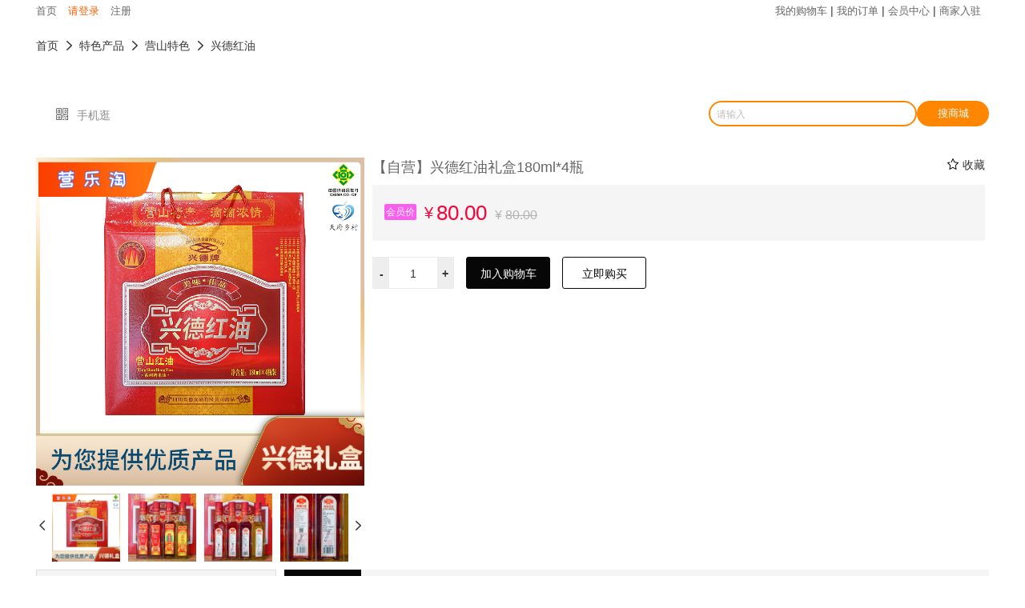

--- FILE ---
content_type: text/html; charset=utf-8
request_url: https://yltsc.shop/items/734?distributor_id=0
body_size: 15562
content:
<!doctype html>
<html data-n-head-ssr>

<head >
    <title>【自营】兴德红油礼盒180ml*4瓶</title><meta data-n-head="ssr" charset="utf-8"><meta data-n-head="ssr" http-equiv="X-UA-Compatible" content="IE=Edge"><meta data-n-head="ssr" name="renderer" content="webkit"><meta data-n-head="ssr" name="referrer" content="never"><meta data-n-head="ssr" name="viewport" content="width=device-width,initial-scale=1,user-scalable=no"><meta data-n-head="ssr" data-hid="keywords" name="keywords" content="-无"><meta data-n-head="ssr" data-hid="description" name="description" content="-无"><base href="/"><link data-n-head="ssr" rel="icon" type="image/x-icon" href="/favicon.ico"><link data-n-head="ssr" rel="stylesheet" type="text/css" href="//at.alicdn.com/t/font_2290749_t11sxx31om.css"><script data-n-head="ssr" src=""></script><script data-n-head="ssr" src="https://map.qq.com/api/gljs?v=1.exp&amp;key=UZZBZ-ADN6W-VHVRB-OYRGN-M6KRK-O2BTG" type="text/javascript" mode="client"></script><link rel="preload" href="/_nuxt/02569ff.js" as="script"><link rel="preload" href="/_nuxt/7cf11f0.js" as="script"><link rel="preload" href="/_nuxt/vendors/app.610bec6.css" as="style"><link rel="preload" href="/_nuxt/0f4889f.js" as="script"><link rel="preload" href="/_nuxt/app.02b99bb.css" as="style"><link rel="preload" href="/_nuxt/a59537a.js" as="script"><link rel="preload" href="/_nuxt/pages/items/_id.06187b3.css" as="style"><link rel="preload" href="/_nuxt/a309454.js" as="script"><link rel="stylesheet" href="/_nuxt/vendors/app.610bec6.css"><link rel="stylesheet" href="/_nuxt/app.02b99bb.css"><link rel="stylesheet" href="/_nuxt/pages/items/_id.06187b3.css">
    <!-- bbclink:start -->
    <!-- bbclink:end -->
</head>

<body >
    <!-- <p>Hello Nuxt</p> -->
    <div data-server-rendered="true" id="__nuxt"><div id="__layout"><div class="system-container"><div class="header-bar"><div class="header-bar__topbar"><div class="container clearfix"><div class="topbar-login fl"><div class="no-login active"><a href="/" class="index-link nuxt-link-active">首页</a> <a href="/auth/login" class="topbar-login__link " style="color:#FF5D02;">请登录</a> <a href="/auth/reg" class="topbar-login__link topbar-register__link ">注册</a></div></div> <div class="topbar-member fr"><a href="/cart" style="margin-right:0;">我的购物车</a> <span>|</span> <a href="/member/trade" style="margin-right:0;">我的订单</a> <span>|</span> <a href="/member/user-info" style="margin-right:0;">会员中心</a> <span>|</span> <a href="/shop">商家入驻</a></div></div></div> </div> <div class="page-body"><div class="page-item-detail"><div class="container"><div class="bread-crumb"><span class="bread-crumb__name"><a href="/" class="nuxt-link-active">首页</a><i class="ec-icon ec-icon-right"></i></span><span class="bread-crumb__name"><a href="/items?cat_id=176">特色产品</a><i class="ec-icon ec-icon-right"></i></span><span class="bread-crumb__name"><a href="/items?cat_id=177">营山特色</a><i class="ec-icon ec-icon-right"></i></span><span class="bread-crumb__name"><a href="/items?cat_id=185">兴德红油</a><!----></span></div> <div class="goods-logo"><!----> <div class="imgs-content"><div class="goods-qrcode"><i class="new_iconfont icon-new-pc-erweima"></i></div> <div class="phone-show">手机逛</div> <div class="goods-qrcode-content" style="display:none;"><img width="188" height="188" src="https://b.yltsc.shop/wechatAuth/wxapp/qrcode.png?company_id=1&amp;page=pages/item/espier-detail&amp;id=734" class="goods-qrcode-content__img"></div></div> <div class="details-right"><input placeholder="请输入" type="text" value=""> <!----> <button>搜商城</button></div></div> <div class="sp-goods-info"><div class="goodsinfo-left"><div class="goods-imgs"><div class="sp-photo-zoom pic-img"><div class="img-container"><div class="img-container-wrap"><img src="https://b-img-cdn.yltsc.shop/yltsc_project/image/1/2023/11/14/21e261113bb1fab4f2a44676430a4303Ap5IQ7L0RLKDID76bfuux97uylma3F0m" style="width:100%"></div> <!----> <div class="img-out-show" style="width:336px;height:336px;top:0px;right:-8px;background-image:url(https://b-img-cdn.yltsc.shop/yltsc_project/image/1/2023/11/14/21e261113bb1fab4f2a44676430a4303Ap5IQ7L0RLKDID76bfuux97uylma3F0m);background-size:NaNpx NaNpx;background-position:0px 0px;display:none;"><!----></div></div></div></div> <div class="goods-img-swiper"><div class="goods-imgs__slider"><div class="swiper-wrapper"><div class="swiper-slide"><div class="slider-item is-active"><img src="https://b-img-cdn.yltsc.shop/yltsc_project/image/1/2023/11/14/21e261113bb1fab4f2a44676430a4303Ap5IQ7L0RLKDID76bfuux97uylma3F0m" width="100%" height="100%" class="slider-item__img"></div></div><div class="swiper-slide"><div class="slider-item"><img src="https://b-img-cdn.yltsc.shop/yltsc_project/image/1/2023/10/28/c18d671918d2d70c0acdb5b2c5490774SFUE8xwQGpA827vq7gqnO2McNxHaDwui" width="100%" height="100%" class="slider-item__img"></div></div><div class="swiper-slide"><div class="slider-item"><img src="https://b-img-cdn.yltsc.shop/yltsc_project/image/1/2023/10/28/c18d671918d2d70c0acdb5b2c5490774KZc6rdNj4WY0AN8Jk3jJH0SNEkLbZLFD" width="100%" height="100%" class="slider-item__img"></div></div><div class="swiper-slide"><div class="slider-item"><img src="https://b-img-cdn.yltsc.shop/yltsc_project/image/1/2023/10/28/c18d671918d2d70c0acdb5b2c5490774Bba0mVVtuJiD5ivaseZEiLFClFN4AoLh" width="100%" height="100%" class="slider-item__img"></div></div></div></div> <div class="goods-imgs__slider-btn ec-icon ec-icon-back"></div> <div class="goods-imgs__slider-btn ec-icon ec-icon-right"></div></div></div> <div class="goodsinfo-right"><div class="goodsinfo-hd"><div class="goods-title">【自营】兴德红油礼盒180ml*4瓶</div> <div class="btn-collect"><i class="ec-icon ec-icon-favor" style="color:rgba(7,7,7,1);"></i> <span>收藏</span></div></div> <div class="goodsinfo-f"><div class="r-w"><div class="r-c-label">会员价</div> <span class="sp-price sp-price__large clearfix"><span class="price__symbol">¥</span> <span class="price__int">80</span> <span class="price__decimal">.00</span> <!----></span> <span class="market-price sp-price sp-price__default clearfix"><span class="price__symbol">¥</span> <span class="price__int">80</span> <span class="price__decimal">.00</span> <!----></span></div> <!----></div> <!----> <!----> <!----> <div class="goodsinfo-ft"><div class="sp-num-input sp-num-input__size-sm"><input autocomplete="off" value="1" class="sp-num-input__input" style="width:50px;"> <span class="sp-num-input__btn sp-num-input__btn-up">+</span> <span class="sp-num-input__btn sp-num-input__btn-down is-disabled">-</span></div> <div class="buy-toolbar"><div class="btn btn-addtocart" style="display:block;background-color:rgba(7,7,7,1);border-color:rgba(7,7,7,1);">加入购物车</div><div class="btn btn-fastbuy" style="border-color:rgba(7,7,7,1);color:rgba(7,7,7,1);">立即购买</div></div></div></div></div> <div class="goods-details"><div class="details-left"><!----> <div><div class="comps-recommend"><div class="recommend-header"><span class="recommend-header__title">推荐商品</span></div> <div class="recommend-list"></div></div></div></div> <div class="details-right"><div class="tab-wrap"><div class="tab-item active" style="background-color:rgba(7,7,7,1);">
            商品介绍
          </div><div class="tab-item" style="background-color:;">
            商品评价
          </div></div> <div class="tab-content"><div class="goods-params"><div class="goods-brannd">品牌：兴德</div> <div class="params-items"></div></div> <div class="goods-desc"><div></div></div></div> <!----> <div class="goods-intro"><div class="goods-intro__detail"><img data-src="https://b-img-cdn.yltsc.shop/yltsc_project/image/1/2023/07/07/0964a65b78d19d5be07ae49e2b95af81xRX2MIoKp9iCOInT8PaQylqfvzzWuzZ9" style="display: block;"><img data-src="https://b-img-cdn.yltsc.shop/yltsc_project/image/1/2023/10/28/e3214b542ca52c8780e24e5b8847b6adfZN2Wd9tW98gNe8IOhAmOn0Jq1hDRfy8" style="display: block;"><img data-src="https://b-img-cdn.yltsc.shop/yltsc_project/image/1/2023/10/28/e3214b542ca52c8780e24e5b8847b6adM94pCsa115wZHJJL0e59BPJGg7uEYehh" style="display: block;"><img data-src="https://b-img-cdn.yltsc.shop/yltsc_project/image/1/2023/10/28/e3214b542ca52c8780e24e5b8847b6adUbGyHiGFJUkCq7h5K3USTWObG7sb6Nn3" style="display: block;"><img data-src="https://b-img-cdn.yltsc.shop/yltsc_project/image/1/2023/10/28/e3214b542ca52c8780e24e5b8847b6adFNRkVy34b6l0lYVuwxaa7ABBpJbyGR9O" style="display: block;"><img data-src="https://b-img-cdn.yltsc.shop/yltsc_project/image/1/2023/10/28/e3214b542ca52c8780e24e5b8847b6adTtdMbYru7If2WkBRpo0fEuYTLD5PXMdB" style="display: block;"><img data-src="https://b-img-cdn.yltsc.shop/yltsc_project/image/1/2023/10/28/e3214b542ca52c8780e24e5b8847b6adSrol6HxygR9gEfAK5rEsi8mDMtHpbg1l" style="display: block;"><img data-src="https://b-img-cdn.yltsc.shop/yltsc_project/image/1/2023/10/28/e3214b542ca52c8780e24e5b8847b6adNhcKNE6IhHTEjIWPhpJXvOEoG9Ep8kpa" style="display: block;"><img data-src="https://b-img-cdn.yltsc.shop/yltsc_project/image/1/2023/10/28/e3214b542ca52c8780e24e5b8847b6adkI9JfghMWgBiTYS2e4JsmyMlvfETcGP4" style="display: block;"><img data-src="https://b-img-cdn.yltsc.shop/yltsc_project/image/1/2023/10/28/e3214b542ca52c8780e24e5b8847b6adj1DnkyoKM9mZvwVQ6lX73U3ssVIuSfxH" style="display: block;"><img data-src="https://b-img-cdn.yltsc.shop/yltsc_project/image/1/2023/10/28/e3214b542ca52c8780e24e5b8847b6adQlArCCM2mCLlnoI4Zt7wncaa9stzxDEc" style="display: block;"><div></div></div></div> <!----></div></div></div></div></div> <div class="sp-footer"><div class="widget-w0006" style="margin-top:0px;margin-bottom:0px;border-style:solid;border-top-width:0px;border-top-color:#ffffffff;border-right-width:0px;border-right-color:#ffffffff;border-bottom-width:0px;border-bottom-color:#ffffffff;border-left-width:0px;border-left-color:#ffffffff;background-color:rgba(255,255,255,1);"> <div class="widget-w0006-inner widget-inner" style="width:1190px;padding-top:0px;padding-right:0px;padding-bottom:0px;padding-left:0px;background-color:rgba(243,243,243,1);margin:0 auto;box-sizing:border-box;"><div class="widget-w0006-body widget-body" style="width:1163px;height:152px;margin-right:auto;margin-left:auto;"><!---->   <!----> <div data-type="W0011" data-uuid="f781122b5b" class="widget-0011" style="margin-top:0px;margin-bottom:0px;border-style:solid;border-top-width:0px;border-top-color:#ffffffff;border-right-width:0px;border-right-color:#ffffffff;border-bottom-width:0px;border-bottom-color:#ffffffff;border-left-width:0px;border-left-color:#ffffffff;background-color:#ffffff00;position:absolute;top:69px;left:155px;"> <div class="widget-0011-inner widget-inner" style="width:auto;padding-top:0px;padding-right:0px;padding-bottom:0px;padding-left:0px;background-color:#ffffff00;margin:0 auto;box-sizing:border-box;"><div class="widget-0011-body widget-body" style="width:223.09375px;height:23px;margin-right:auto;margin-left:auto;text-align:left;"><span class="link-page" data-v-3788e08a><a href="http://www.beian.gov.cn/portal/registerSystemInfo?recordcode=51132202000099" class="link-page__a" style="color:#333333;" data-v-3788e08a><span id="widget-0011_f781122b5b" class="text-content" style="font-size:14px;font-weight:normal;font-style:normal;text-decoration:none;color:rgba(112,112,112,1);" data-v-3788e08a>川公网安备 51132202000099号</span></a> <!----></span></div></div></div><!----> <div data-type="W0011" data-uuid="9e96f28957" class="widget-0011" style="margin-top:0px;margin-bottom:0px;border-style:solid;border-top-width:0px;border-top-color:#ffffffff;border-right-width:0px;border-right-color:#ffffffff;border-bottom-width:0px;border-bottom-color:#ffffffff;border-left-width:0px;border-left-color:#ffffffff;background-color:#ffffff00;position:absolute;top:91px;left:135px;"> <div class="widget-0011-inner widget-inner" style="width:auto;padding-top:0px;padding-right:0px;padding-bottom:0px;padding-left:0px;background-color:#ffffff00;margin:0 auto;box-sizing:border-box;"><div class="widget-0011-body widget-body" style="width:242.046875px;height:23px;margin-right:auto;margin-left:auto;text-align:left;"><span class="link-page" data-v-3788e08a><a href="https://beian.miit.gov.cn/#/Integrated/index" class="link-page__a" style="color:#333333;" data-v-3788e08a><span id="widget-0011_9e96f28957" class="text-content" style="font-size:14px;font-weight:normal;font-style:normal;text-decoration:none;color:rgba(112,112,112,1);" data-v-3788e08a>ICP备案号：蜀ICP备17027428号-1</span></a> <!----></span></div></div></div><!----> <div data-type="W0011" data-uuid="15bc76c709" class="widget-0011" style="margin-top:0px;margin-bottom:0px;border-style:solid;border-top-width:0px;border-top-color:#ffffffff;border-right-width:0px;border-right-color:#ffffffff;border-bottom-width:0px;border-bottom-color:#ffffffff;border-left-width:0px;border-left-color:#ffffffff;background-color:#ffffff00;position:absolute;top:19px;left:135px;"> <div class="widget-0011-inner widget-inner" style="width:auto;padding-top:0px;padding-right:0px;padding-bottom:0px;padding-left:0px;background-color:#ffffff00;margin:0 auto;box-sizing:border-box;"><div class="widget-0011-body widget-body" style="width:464.234375px;height:25px;margin-right:auto;margin-left:auto;text-align:left;"><span class="link-page" data-v-3788e08a><!----> <a class="link-page__a" style="color:#333333;" data-v-3788e08a><span id="widget-0011_15bc76c709" class="text-content" style="font-size:16px;font-weight:normal;font-style:normal;text-decoration:none;color:rgba(0,0,0,1);" data-v-3788e08a>营山营乐淘电子商务有限公司  公司地址：营山县绥安大道11号</span></a></span></div></div></div><!----> <div data-type="W0011" data-uuid="4c2c16e711" class="widget-0011" style="margin-top:0px;margin-bottom:0px;border-style:solid;border-top-width:0px;border-top-color:#ffffffff;border-right-width:0px;border-right-color:#ffffffff;border-bottom-width:0px;border-bottom-color:#ffffffff;border-left-width:0px;border-left-color:#ffffffff;background-color:#ffffff00;position:absolute;top:45px;left:135px;"> <div class="widget-0011-inner widget-inner" style="width:auto;padding-top:0px;padding-right:0px;padding-bottom:0px;padding-left:0px;background-color:#ffffff00;margin:0 auto;box-sizing:border-box;"><div class="widget-0011-body widget-body" style="width:377.71875px;height:25px;margin-right:auto;margin-left:auto;text-align:left;"><span class="link-page" data-v-3788e08a><!----> <a class="link-page__a" style="color:#333333;" data-v-3788e08a><span id="widget-0011_4c2c16e711" class="text-content" style="font-size:16px;font-weight:normal;font-style:normal;text-decoration:none;color:#000000ff;" data-v-3788e08a>客服电话：18188396122  客服时间：8:30-18:00 </span></a></span></div></div></div><!----> <div data-type="W0003" data-uuid="813c6c7e70" class="widget-w0003" style="margin-top:0px;margin-bottom:0px;border-style:solid;border-top-width:0px;border-top-color:#ffffffff;border-right-width:0px;border-right-color:#ffffffff;border-bottom-width:0px;border-bottom-color:#ffffffff;border-left-width:0px;border-left-color:#ffffffff;background-color:#ffffffff;position:absolute;top:29px;left:800px;"> <div class="widget-w0003-inner widget-inner" style="width:auto;padding-top:0px;padding-right:0px;padding-bottom:0px;padding-left:0px;background-color:#ffffffff;margin:0 auto;box-sizing:border-box;"><div class="widget-w0003-body widget-body" style="width:100px;height:98px;margin-right:auto;margin-left:auto;"><img src="https://b-img-cdn.yltsc.shop/yltsc_project/image/1/2022/11/05/2e419a3db5d6231fa64601ebd44d7557QyNWQZNvrf8L3tGf7B4e2gtfSVVGZdGW" alt width="100%" height="100%" style="display: block"> </div></div></div><!----> <div data-type="W0003" data-uuid="6c7f765bda" class="widget-w0003" style="margin-top:0px;margin-bottom:0px;border-style:solid;border-top-width:0px;border-top-color:#ffffffff;border-right-width:0px;border-right-color:#ffffffff;border-bottom-width:0px;border-bottom-color:#ffffffff;border-left-width:0px;border-left-color:#ffffffff;background-color:#ffffffff;position:absolute;top:29px;left:925px;"> <div class="widget-w0003-inner widget-inner" style="width:auto;padding-top:0px;padding-right:0px;padding-bottom:0px;padding-left:0px;background-color:#ffffffff;margin:0 auto;box-sizing:border-box;"><div class="widget-w0003-body widget-body" style="width:100px;height:100px;margin-right:auto;margin-left:auto;"><img src="https://b-img-cdn.yltsc.shop/yltsc_project/image/1/2022/11/03/83cb0281138ddacd2c79437fc18b8813bJV6NSYL5aDY1ys0wZ4QmpJoYU20En1X" alt width="100%" height="100%" style="display: block"> </div></div></div><!----> <div data-type="W0011" data-uuid="e2aa3bd1dd" class="widget-0011" style="margin-top:0px;margin-bottom:0px;border-style:solid;border-top-width:0px;border-top-color:#ffffffff;border-right-width:0px;border-right-color:#ffffffff;border-bottom-width:0px;border-bottom-color:#ffffffff;border-left-width:0px;border-left-color:#ffffffff;background-color:#ffffff00;position:absolute;top:5px;left:930px;"> <div class="widget-0011-inner widget-inner" style="width:auto;padding-top:0px;padding-right:0px;padding-bottom:0px;padding-left:0px;background-color:#ffffff00;margin:0 auto;box-sizing:border-box;"><div class="widget-0011-body widget-body" style="width:91px;height:23px;margin-right:auto;margin-left:auto;text-align:left;"><span class="link-page" data-v-3788e08a><!----> <a class="link-page__a" style="color:#333333;" data-v-3788e08a><span id="widget-0011_e2aa3bd1dd" class="text-content" style="font-size:14px;font-weight:normal;font-style:normal;text-decoration:none;color:#000000ff;" data-v-3788e08a>营乐淘公众号</span></a></span></div></div></div><!----> <div data-type="W0011" data-uuid="e2dd105448" class="widget-0011" style="margin-top:0px;margin-bottom:0px;border-style:solid;border-top-width:0px;border-top-color:#ffffffff;border-right-width:0px;border-right-color:#ffffffff;border-bottom-width:0px;border-bottom-color:#ffffffff;border-left-width:0px;border-left-color:#ffffffff;background-color:#ffffff00;position:absolute;top:5px;left:812px;"> <div class="widget-0011-inner widget-inner" style="width:auto;padding-top:0px;padding-right:0px;padding-bottom:0px;padding-left:0px;background-color:#ffffff00;margin:0 auto;box-sizing:border-box;"><div class="widget-0011-body widget-body" style="width:90px;height:23px;margin-right:auto;margin-left:auto;text-align:left;"><span class="link-page" data-v-3788e08a><!----> <a class="link-page__a" style="color:#333333;" data-v-3788e08a><span id="widget-0011_e2dd105448" class="text-content" style="font-size:14px;font-weight:normal;font-style:normal;text-decoration:none;color:#000000ff;" data-v-3788e08a>商城小程序</span></a></span></div></div></div><!----> <div data-type="W0003" data-uuid="e477fd8fdd" class="widget-w0003" style="margin-top:0px;margin-bottom:0px;border-style:solid;border-top-width:0px;border-top-color:#ffffffff;border-right-width:0px;border-right-color:#ffffffff;border-bottom-width:0px;border-bottom-color:#ffffffff;border-left-width:0px;border-left-color:#ffffffff;background-color:#ffffffff;position:absolute;top:70px;left:135px;"> <div class="widget-w0003-inner widget-inner" style="width:auto;padding-top:0px;padding-right:0px;padding-bottom:0px;padding-left:0px;background-color:rgba(243,243,243,1);margin:0 auto;box-sizing:border-box;"><div class="widget-w0003-body widget-body" style="width:20px;height:20px;margin-right:auto;margin-left:auto;"><img src="https://b-img-cdn.yltsc.shop/yltsc_project/image/1/2022/11/03/eb2638150803de274696e55604d71d4eD5thQXUUbLd8dUx09XNO7fqpGLBYpJc0" alt width="100%" height="100%" style="display: block"> <span class="link-page img-zone__item" style="width:99.06%;height:99.69%;top:0.31%;left:0.9400000000000001%;" data-v-3788e08a><a href="http://www.beian.gov.cn/portal/registerSystemInfo?recordcode=51132202000099" class="link-page__a" style="color:#333333;" data-v-3788e08a></a> <!----></span></div></div></div></div></div></div></div></div></div></div><script>window.__NUXT__=(function(a,b,c,d,e,f,g,h,i,j,k,l,m,n,o,p,q,r,s,t,u,v,w,x,y,z,A,B,C,D,E,F,G,H,I,J,K,L,M,N,O,P,Q,R,S,T,U,V,W,X,Y,Z,_,$,aa,ab,ac,ad,ae,af,ag,ah,ai,aj,ak,al,am,an,ao,ap,aq,ar,as,at,au,av,aw,ax,ay,az,aA,aB,aC,aD,aE,aF,aG,aH,aI,aJ,aK,aL,aM,aN,aO,aP,aQ,aR){aq.title=S;aq.mate_description=S;aq.mate_keywords=S;return {layout:Z,data:[{info:{item_id:x,item_type:n,consume_type:_,is_show_specimg:h,store:$,barcode:g,sales:a,approve_status:"onsale",rebate:f,rebate_conf:[],cost_price:f,is_point:a,point:f,item_source:"mall",goods_id:x,brand_id:"19",item_name:aa,item_unit:"计量称重",item_bn:ab,brief:"兴德牌红油礼盒装 纯正浓香麻辣香辣组合特辣芝麻油食品美味",price:I,market_price:I,special_type:n,goods_function:a,goods_series:a,volume:a,goods_color:a,goods_brand:"兴德",item_address_province:g,item_address_city:g,regions_id:[ac,ad,ae],regions:[J,K,L],brand_logo:[],sort:j,templates_id:e,is_default:k,nospec:k,default_item_id:x,pics:["https:\u002F\u002Fb-img-cdn.yltsc.shop\u002Fyltsc_project\u002Fimage\u002F1\u002F2023\u002F11\u002F14\u002F21e261113bb1fab4f2a44676430a4303Ap5IQ7L0RLKDID76bfuux97uylma3F0m","https:\u002F\u002Fb-img-cdn.yltsc.shop\u002Fyltsc_project\u002Fimage\u002F1\u002F2023\u002F10\u002F28\u002Fc18d671918d2d70c0acdb5b2c5490774SFUE8xwQGpA827vq7gqnO2McNxHaDwui","https:\u002F\u002Fb-img-cdn.yltsc.shop\u002Fyltsc_project\u002Fimage\u002F1\u002F2023\u002F10\u002F28\u002Fc18d671918d2d70c0acdb5b2c5490774KZc6rdNj4WY0AN8Jk3jJH0SNEkLbZLFD","https:\u002F\u002Fb-img-cdn.yltsc.shop\u002Fyltsc_project\u002Fimage\u002F1\u002F2023\u002F10\u002F28\u002Fc18d671918d2d70c0acdb5b2c5490774Bba0mVVtuJiD5ivaseZEiLFClFN4AoLh"],pics_create_qrcode:[k,h,h,h],distributor_id:f,company_id:c,enable_agreement:h,date_type:g,item_category:[M],rebate_type:Z,weight:f,begin_date:f,end_date:f,fixed_term:f,tax_rate:f,created:1698482829,updated:1752142266,video_type:"local",videos:g,video_pic_url:a,purchase_agreement:g,intro:"\u003Cimg src=\"https:\u002F\u002Fb-img-cdn.yltsc.shop\u002Fyltsc_project\u002Fimage\u002F1\u002F2023\u002F07\u002F07\u002F0964a65b78d19d5be07ae49e2b95af81xRX2MIoKp9iCOInT8PaQylqfvzzWuzZ9\" style=\"display: block;\"\u003E\u003Cimg src=\"https:\u002F\u002Fb-img-cdn.yltsc.shop\u002Fyltsc_project\u002Fimage\u002F1\u002F2023\u002F10\u002F28\u002Fe3214b542ca52c8780e24e5b8847b6adfZN2Wd9tW98gNe8IOhAmOn0Jq1hDRfy8\" style=\"display: block;\"\u003E\u003Cimg src=\"https:\u002F\u002Fb-img-cdn.yltsc.shop\u002Fyltsc_project\u002Fimage\u002F1\u002F2023\u002F10\u002F28\u002Fe3214b542ca52c8780e24e5b8847b6adM94pCsa115wZHJJL0e59BPJGg7uEYehh\" style=\"display: block;\"\u003E\u003Cimg src=\"https:\u002F\u002Fb-img-cdn.yltsc.shop\u002Fyltsc_project\u002Fimage\u002F1\u002F2023\u002F10\u002F28\u002Fe3214b542ca52c8780e24e5b8847b6adUbGyHiGFJUkCq7h5K3USTWObG7sb6Nn3\" style=\"display: block;\"\u003E\u003Cimg src=\"https:\u002F\u002Fb-img-cdn.yltsc.shop\u002Fyltsc_project\u002Fimage\u002F1\u002F2023\u002F10\u002F28\u002Fe3214b542ca52c8780e24e5b8847b6adFNRkVy34b6l0lYVuwxaa7ABBpJbyGR9O\" style=\"display: block;\"\u003E\u003Cimg src=\"https:\u002F\u002Fb-img-cdn.yltsc.shop\u002Fyltsc_project\u002Fimage\u002F1\u002F2023\u002F10\u002F28\u002Fe3214b542ca52c8780e24e5b8847b6adTtdMbYru7If2WkBRpo0fEuYTLD5PXMdB\" style=\"display: block;\"\u003E\u003Cimg src=\"https:\u002F\u002Fb-img-cdn.yltsc.shop\u002Fyltsc_project\u002Fimage\u002F1\u002F2023\u002F10\u002F28\u002Fe3214b542ca52c8780e24e5b8847b6adSrol6HxygR9gEfAK5rEsi8mDMtHpbg1l\" style=\"display: block;\"\u003E\u003Cimg src=\"https:\u002F\u002Fb-img-cdn.yltsc.shop\u002Fyltsc_project\u002Fimage\u002F1\u002F2023\u002F10\u002F28\u002Fe3214b542ca52c8780e24e5b8847b6adNhcKNE6IhHTEjIWPhpJXvOEoG9Ep8kpa\" style=\"display: block;\"\u003E\u003Cimg src=\"https:\u002F\u002Fb-img-cdn.yltsc.shop\u002Fyltsc_project\u002Fimage\u002F1\u002F2023\u002F10\u002F28\u002Fe3214b542ca52c8780e24e5b8847b6adkI9JfghMWgBiTYS2e4JsmyMlvfETcGP4\" style=\"display: block;\"\u003E\u003Cimg src=\"https:\u002F\u002Fb-img-cdn.yltsc.shop\u002Fyltsc_project\u002Fimage\u002F1\u002F2023\u002F10\u002F28\u002Fe3214b542ca52c8780e24e5b8847b6adj1DnkyoKM9mZvwVQ6lX73U3ssVIuSfxH\" style=\"display: block;\"\u003E\u003Cimg src=\"https:\u002F\u002Fb-img-cdn.yltsc.shop\u002Fyltsc_project\u002Fimage\u002F1\u002F2023\u002F10\u002F28\u002Fe3214b542ca52c8780e24e5b8847b6adQlArCCM2mCLlnoI4Zt7wncaa9stzxDEc\" style=\"display: block;\"\u003E\u003Cdiv\u003E\u003C\u002Fdiv\u003E",audit_status:"approved",audit_reason:a,is_gift:h,is_package:h,profit_type:f,profit_fee:f,is_profit:h,crossborder_tax_rate:g,origincountry_id:b,taxstrategy_id:b,taxation_num:f,type:f,tdk_content:"{\"title\":\"\",\"mate_description\":\"\",\"mate_keywords\":\"\"}",is_epidemic:f,itemId:x,consumeType:_,itemName:aa,itemBn:ab,companyId:c,item_main_cat_id:af,type_labels:[],spec_pics:[],item_params:[],item_spec_desc:[],spec_images:[],spec_items:[],attribute_ids:[],attr_values_custom:[],item_category_main:[{category_id:N,company_id:c,category_name:O,category_code:a,parent_id:b,category_level:c,is_main_category:c,path:N,distributor_id:b,sort:c,goods_params:a,goods_spec:a,image_url:a,crossborder_tax_rate:a,created:"1667290166",updated:"1678959411",children:[{category_id:ag,company_id:c,category_name:P,category_code:a,parent_id:N,category_level:i,is_main_category:c,path:"89,110",distributor_id:b,sort:i,goods_params:a,goods_spec:a,image_url:a,crossborder_tax_rate:a,created:"1667291720",updated:"1678959437",children:[{category_id:af,company_id:c,category_name:Q,category_code:a,parent_id:ag,category_level:d,is_main_category:c,path:"89,110,115",distributor_id:b,sort:d,goods_params:a,goods_spec:"[\"30\",\"27\"]",image_url:a,crossborder_tax_rate:a,created:"1667291978",updated:"1667358602",level:e}],level:j}],level:f}],item_category_info:[{category_id:m,company_id:c,category_name:O,category_code:a,parent_id:b,category_level:c,is_main_category:b,path:m,distributor_id:b,sort:R,goods_params:a,goods_spec:a,image_url:g,crossborder_tax_rate:a,created:ah,updated:ai,children:[{category_id:l,company_id:c,category_name:P,category_code:a,parent_id:m,category_level:i,is_main_category:b,path:aj,distributor_id:b,sort:c,goods_params:a,goods_spec:a,image_url:g,crossborder_tax_rate:a,created:ak,updated:al,children:[{category_id:M,company_id:c,category_name:Q,category_code:a,parent_id:l,category_level:d,is_main_category:b,path:am,distributor_id:b,sort:c,goods_params:a,goods_spec:a,image_url:an,crossborder_tax_rate:a,created:ao,updated:ap,level:e}],level:j}],level:f}],videos_url:g,distributor_sale_status:k,item_total_store:$,item_total_sales:a,distributor_info:[],origincountry_name:g,origincountry_img_url:g,cross_border_tax:f,templates_name:"自营39元",activity_type:n,member_grade_name:"青铜会员",member_price:I,promotion_activity:a,promoter_price:"80",cur:{id:c,company_id:c,currency:"CNY",title:"中国人民币",symbol:"￥",rate:j,is_default:k,use_platform:n},kaquan_list:{total_count:b,pagers:{total:b},list:[]},no_post:["710000","810000","820000"],rate_status:k,sales_setting:k,store_setting:k,tdk_data:aq},tdk_data:aq,goodsDesc:"\u003Cimg data-src=\"https:\u002F\u002Fb-img-cdn.yltsc.shop\u002Fyltsc_project\u002Fimage\u002F1\u002F2023\u002F07\u002F07\u002F0964a65b78d19d5be07ae49e2b95af81xRX2MIoKp9iCOInT8PaQylqfvzzWuzZ9\" style=\"display: block;\"\u003E\u003Cimg data-src=\"https:\u002F\u002Fb-img-cdn.yltsc.shop\u002Fyltsc_project\u002Fimage\u002F1\u002F2023\u002F10\u002F28\u002Fe3214b542ca52c8780e24e5b8847b6adfZN2Wd9tW98gNe8IOhAmOn0Jq1hDRfy8\" style=\"display: block;\"\u003E\u003Cimg data-src=\"https:\u002F\u002Fb-img-cdn.yltsc.shop\u002Fyltsc_project\u002Fimage\u002F1\u002F2023\u002F10\u002F28\u002Fe3214b542ca52c8780e24e5b8847b6adM94pCsa115wZHJJL0e59BPJGg7uEYehh\" style=\"display: block;\"\u003E\u003Cimg data-src=\"https:\u002F\u002Fb-img-cdn.yltsc.shop\u002Fyltsc_project\u002Fimage\u002F1\u002F2023\u002F10\u002F28\u002Fe3214b542ca52c8780e24e5b8847b6adUbGyHiGFJUkCq7h5K3USTWObG7sb6Nn3\" style=\"display: block;\"\u003E\u003Cimg data-src=\"https:\u002F\u002Fb-img-cdn.yltsc.shop\u002Fyltsc_project\u002Fimage\u002F1\u002F2023\u002F10\u002F28\u002Fe3214b542ca52c8780e24e5b8847b6adFNRkVy34b6l0lYVuwxaa7ABBpJbyGR9O\" style=\"display: block;\"\u003E\u003Cimg data-src=\"https:\u002F\u002Fb-img-cdn.yltsc.shop\u002Fyltsc_project\u002Fimage\u002F1\u002F2023\u002F10\u002F28\u002Fe3214b542ca52c8780e24e5b8847b6adTtdMbYru7If2WkBRpo0fEuYTLD5PXMdB\" style=\"display: block;\"\u003E\u003Cimg data-src=\"https:\u002F\u002Fb-img-cdn.yltsc.shop\u002Fyltsc_project\u002Fimage\u002F1\u002F2023\u002F10\u002F28\u002Fe3214b542ca52c8780e24e5b8847b6adSrol6HxygR9gEfAK5rEsi8mDMtHpbg1l\" style=\"display: block;\"\u003E\u003Cimg data-src=\"https:\u002F\u002Fb-img-cdn.yltsc.shop\u002Fyltsc_project\u002Fimage\u002F1\u002F2023\u002F10\u002F28\u002Fe3214b542ca52c8780e24e5b8847b6adNhcKNE6IhHTEjIWPhpJXvOEoG9Ep8kpa\" style=\"display: block;\"\u003E\u003Cimg data-src=\"https:\u002F\u002Fb-img-cdn.yltsc.shop\u002Fyltsc_project\u002Fimage\u002F1\u002F2023\u002F10\u002F28\u002Fe3214b542ca52c8780e24e5b8847b6adkI9JfghMWgBiTYS2e4JsmyMlvfETcGP4\" style=\"display: block;\"\u003E\u003Cimg data-src=\"https:\u002F\u002Fb-img-cdn.yltsc.shop\u002Fyltsc_project\u002Fimage\u002F1\u002F2023\u002F10\u002F28\u002Fe3214b542ca52c8780e24e5b8847b6adj1DnkyoKM9mZvwVQ6lX73U3ssVIuSfxH\" style=\"display: block;\"\u003E\u003Cimg data-src=\"https:\u002F\u002Fb-img-cdn.yltsc.shop\u002Fyltsc_project\u002Fimage\u002F1\u002F2023\u002F10\u002F28\u002Fe3214b542ca52c8780e24e5b8847b6adQlArCCM2mCLlnoI4Zt7wncaa9stzxDEc\" style=\"display: block;\"\u003E\u003Cdiv\u003E\u003C\u002Fdiv\u003E",menu:[{category_id:T,company_id:c,category_name:ar,category_code:a,parent_id:b,category_level:c,is_main_category:b,path:T,distributor_id:b,sort:"7",goods_params:a,goods_spec:a,image_url:g,crossborder_tax_rate:a,created:"1718594035",updated:"1719284048",children:[{category_id:s,company_id:c,category_name:U,category_code:a,parent_id:T,category_level:i,is_main_category:b,path:"496,502",distributor_id:b,sort:b,goods_params:a,goods_spec:a,image_url:g,crossborder_tax_rate:a,created:as,updated:as,children:[{category_id:"507",company_id:c,category_name:at,category_code:a,parent_id:s,category_level:d,is_main_category:b,path:"496,502,507",distributor_id:b,sort:au,goods_params:a,goods_spec:a,image_url:"https:\u002F\u002Fb-img-cdn.yltsc.shop\u002Fyltsc_project\u002Fimage\u002F1\u002F2024\u002F06\u002F25\u002F61bd6bf17e062dfde04cc659a33393a4gHJWXijWDxEg3FWyEy8W6NvV0CvFIZyU",crossborder_tax_rate:a,created:"1719284951",updated:"1719284960",level:e},{category_id:"506",company_id:c,category_name:"下饭酱",category_code:a,parent_id:s,category_level:d,is_main_category:b,path:"496,502,506",distributor_id:b,sort:R,goods_params:a,goods_spec:a,image_url:"https:\u002F\u002Fb-img-cdn.yltsc.shop\u002Fyltsc_project\u002Fimage\u002F1\u002F2024\u002F06\u002F14\u002Fb32707c02c433c2295cf7b303841b749gguEDEIe4xhtMjph1Vfms5U8tBGqOVeB",crossborder_tax_rate:a,created:"1719284913",updated:"1719285104",level:e},{category_id:"505",company_id:c,category_name:av,category_code:a,parent_id:s,category_level:d,is_main_category:b,path:"496,502,505",distributor_id:b,sort:d,goods_params:a,goods_spec:a,image_url:"https:\u002F\u002Fb-img-cdn.yltsc.shop\u002Fyltsc_project\u002Fimage\u002F1\u002F2024\u002F06\u002F14\u002Fc0c396c1b5ed75a5d057e3504ba2eaa3GwxzJUJR390w4KZ4F1Lb7yFgIlQz6dhx",crossborder_tax_rate:a,created:"1719284900",updated:"1719285149",level:e},{category_id:"503",company_id:c,category_name:aw,category_code:a,parent_id:s,category_level:d,is_main_category:b,path:"496,502,503",distributor_id:b,sort:i,goods_params:a,goods_spec:a,image_url:"https:\u002F\u002Fb-img-cdn.yltsc.shop\u002Fyltsc_project\u002Fimage\u002F1\u002F2024\u002F06\u002F14\u002F2ed2b69831d9a2b85e883ab70d3a78ffnbVCJv0IHHFkLi2UgPoVHCqLFB5o62cS",crossborder_tax_rate:a,created:"1719284874",updated:"1719285220",level:e},{category_id:"504",company_id:c,category_name:ax,category_code:a,parent_id:s,category_level:d,is_main_category:b,path:"496,502,504",distributor_id:b,sort:c,goods_params:a,goods_spec:a,image_url:"https:\u002F\u002Fb-img-cdn.yltsc.shop\u002Fyltsc_project\u002Fimage\u002F1\u002F2024\u002F06\u002F14\u002Fb2774c58855382b56a59de20f7d07c59fb20tveD15lIYf2TiCvx1Qaw7rMDZ7mX",crossborder_tax_rate:a,created:"1719284885",updated:"1719285250",level:e}],level:j,listShow:h}],level:f,listShow:h},{category_id:y,company_id:c,category_name:"蛋糕鲜花",category_code:a,parent_id:b,category_level:c,is_main_category:b,path:y,distributor_id:b,sort:ay,goods_params:a,goods_spec:a,image_url:g,crossborder_tax_rate:a,created:"1716545236",updated:"1716545245",children:[{category_id:"476",company_id:c,category_name:"蛋糕类",category_code:a,parent_id:y,category_level:i,is_main_category:b,path:"474,476",distributor_id:b,sort:c,goods_params:a,goods_spec:a,image_url:g,crossborder_tax_rate:a,created:az,updated:az,children:[],level:j,listShow:h},{category_id:"475",company_id:c,category_name:"鲜花类",category_code:a,parent_id:y,category_level:i,is_main_category:b,path:"474,475",distributor_id:b,sort:b,goods_params:a,goods_spec:a,image_url:g,crossborder_tax_rate:a,created:aA,updated:aA,children:[],level:j,listShow:h}],level:f,listShow:h},{category_id:V,company_id:c,category_name:U,category_code:a,parent_id:b,category_level:c,is_main_category:b,path:V,distributor_id:b,sort:au,goods_params:a,goods_spec:a,image_url:g,crossborder_tax_rate:a,created:"1698215991",updated:"1698216003",children:[{category_id:z,company_id:c,category_name:U,category_code:a,parent_id:V,category_level:i,is_main_category:b,path:"463,466",distributor_id:b,sort:b,goods_params:a,goods_spec:a,image_url:g,crossborder_tax_rate:a,created:aB,updated:aB,children:[{category_id:"467",company_id:c,category_name:"美味腊货",category_code:a,parent_id:z,category_level:d,is_main_category:b,path:"463,466,467",distributor_id:b,sort:d,goods_params:a,goods_spec:a,image_url:"https:\u002F\u002Fb-img-cdn.yltsc.shop\u002Fyltsc_project\u002Fimage\u002F1\u002F2023\u002F10\u002F25\u002F906612b7677092a8169638c953cf24abE08aNHG5S2AMc2jifXo2VNG1UsAiJbJJ",crossborder_tax_rate:a,created:"1698217055",updated:"1698301606",level:e},{category_id:"469",company_id:c,category_name:"陕西苹果",category_code:a,parent_id:z,category_level:d,is_main_category:b,path:"463,466,469",distributor_id:b,sort:i,goods_params:a,goods_spec:a,image_url:"https:\u002F\u002Fb-img-cdn.yltsc.shop\u002Fyltsc_project\u002Fimage\u002F1\u002F2023\u002F10\u002F26\u002F77bb41923c4635b09b72e475bc295667M1YmAk8r3cjauCz0GL71PcA2W6yGXJfe",crossborder_tax_rate:a,created:"1698301588",updated:"1698301725",level:e},{category_id:"468",company_id:c,category_name:aC,category_code:a,parent_id:z,category_level:d,is_main_category:b,path:"463,466,468",distributor_id:b,sort:c,goods_params:a,goods_spec:a,image_url:"https:\u002F\u002Fb-img-cdn.yltsc.shop\u002Fyltsc_project\u002Fimage\u002F1\u002F2023\u002F10\u002F26\u002F2eac79805fac992909b0e7ccba4c63c9L35ZfQo7p2h5FjO37Mh8FdguugcQKypm",crossborder_tax_rate:a,created:"1698217065",updated:"1698301770",level:e}],level:j,listShow:h}],level:f,listShow:h},{category_id:m,company_id:c,category_name:O,category_code:a,parent_id:b,category_level:c,is_main_category:b,path:m,distributor_id:b,sort:R,goods_params:a,goods_spec:a,image_url:g,crossborder_tax_rate:a,created:ah,updated:ai,children:[{category_id:l,company_id:c,category_name:P,category_code:a,parent_id:m,category_level:i,is_main_category:b,path:aj,distributor_id:b,sort:c,goods_params:a,goods_spec:a,image_url:g,crossborder_tax_rate:a,created:ak,updated:al,children:[{category_id:"405",company_id:c,category_name:"营山美味",category_code:a,parent_id:l,category_level:d,is_main_category:b,path:"176,177,405",distributor_id:b,sort:"10",goods_params:a,goods_spec:a,image_url:"https:\u002F\u002Fb-img-cdn.yltsc.shop\u002Fyltsc_project\u002Fimage\u002F1\u002F2023\u002F10\u002F28\u002F80d2d535ae3bf59fd26e26636cc8b2a3ripBzM8NAvZYkupRRNGKzJtmzQ8r2YaB",crossborder_tax_rate:a,created:"1677230574",updated:"1698463252",level:e},{category_id:"406",company_id:c,category_name:"名物礼盒",category_code:a,parent_id:l,category_level:d,is_main_category:b,path:"176,177,406",distributor_id:b,sort:"9",goods_params:a,goods_spec:a,image_url:"https:\u002F\u002Fb-img-cdn.yltsc.shop\u002Fyltsc_project\u002Fimage\u002F1\u002F2023\u002F02\u002F27\u002F8ea1aeb7f3d3bd2f93900976e5ef478cdCX0auH7tTANGj2lQeT6v36u9LeCabJl",crossborder_tax_rate:a,created:"1677230622",updated:"1677466496",level:e},{category_id:M,company_id:c,category_name:Q,category_code:a,parent_id:l,category_level:d,is_main_category:b,path:am,distributor_id:b,sort:c,goods_params:a,goods_spec:a,image_url:an,crossborder_tax_rate:a,created:ao,updated:ap,level:e},{category_id:"181",company_id:c,category_name:"思依红油",category_code:a,parent_id:l,category_level:d,is_main_category:b,path:"176,177,181",distributor_id:b,sort:b,goods_params:a,goods_spec:a,image_url:"https:\u002F\u002Fb-img-cdn.yltsc.shop\u002Fyltsc_project\u002Fimage\u002F1\u002F2023\u002F02\u002F25\u002F28b276585c7ff04353e627ff52bc2f740dnShEeMl0rpLTltcjrqGiM72FVwPfvW",crossborder_tax_rate:a,created:"1667296379",updated:"1677293605",level:e},{category_id:"401",company_id:c,category_name:"好运来面",category_code:a,parent_id:l,category_level:d,is_main_category:b,path:"176,177,401",distributor_id:b,sort:b,goods_params:a,goods_spec:a,image_url:aD,crossborder_tax_rate:a,created:"1677230417",updated:"1677293640",level:e},{category_id:"402",company_id:c,category_name:"通宝牛肉",category_code:a,parent_id:l,category_level:d,is_main_category:b,path:"176,177,402",distributor_id:b,sort:b,goods_params:a,goods_spec:a,image_url:"https:\u002F\u002Fb-img-cdn.yltsc.shop\u002Fyltsc_project\u002Fimage\u002F1\u002F2023\u002F02\u002F25\u002F992f7e7146fef3fab53df7b14b7a3d6boSVvT0MsI1WlhVpO76ahic3BzoyZRrRD",crossborder_tax_rate:a,created:"1677230432",updated:"1677294631",level:e},{category_id:"403",company_id:c,category_name:"明德茶叶",category_code:a,parent_id:l,category_level:d,is_main_category:b,path:"176,177,403",distributor_id:b,sort:b,goods_params:a,goods_spec:a,image_url:"https:\u002F\u002Fb-img-cdn.yltsc.shop\u002Fyltsc_project\u002Fimage\u002F1\u002F2023\u002F02\u002F25\u002Fec82621db63a45881b9698e2fc884958Yv8QT93dV0egB8lOHKhrZgGKXsl1BgPc",crossborder_tax_rate:a,created:"1677230443",updated:"1677294743",level:e},{category_id:"404",company_id:c,category_name:aC,category_code:a,parent_id:l,category_level:d,is_main_category:b,path:"176,177,404",distributor_id:b,sort:b,goods_params:a,goods_spec:a,image_url:"https:\u002F\u002Fb-img-cdn.yltsc.shop\u002Fyltsc_project\u002Fimage\u002F1\u002F2023\u002F02\u002F25\u002F3195f0f83f6d03e730492e8e37cb7417uh8GZ7swdRvQnM2bXyCFeF7hmuYhX1OI",crossborder_tax_rate:a,created:"1677230463",updated:"1677294799",level:e},{category_id:"421",company_id:c,category_name:"三汇蜂蜜",category_code:a,parent_id:l,category_level:d,is_main_category:b,path:"176,177,421",distributor_id:b,sort:b,goods_params:a,goods_spec:a,image_url:"https:\u002F\u002Fb-img-cdn.yltsc.shop\u002Fyltsc_project\u002Fimage\u002F1\u002F2023\u002F02\u002F27\u002F2abc5c9cb10cb5643317ea27353b2f2aRur5rKvq6ZUKaICmPrmQPKLQvToGrJpC",crossborder_tax_rate:a,created:"1677467229",updated:"1677469154",level:e},{category_id:"516",company_id:c,category_name:"营山泡菜",category_code:a,parent_id:l,category_level:d,is_main_category:b,path:"176,177,516",distributor_id:b,sort:b,goods_params:a,goods_spec:a,image_url:"https:\u002F\u002Fb-img-cdn.yltsc.shop\u002Fyltsc_project\u002Fimage\u002F1\u002F2024\u002F09\u002F19\u002F48a4200acd1cf85f113da648e59a105cDjb2nhqJqxhqMxQszu9lFsZsawqL0jx2",crossborder_tax_rate:a,created:"1726761149",updated:"1726761209",level:e}],level:j,listShow:h},{category_id:o,company_id:c,category_name:"粮油调味",category_code:a,parent_id:m,category_level:i,is_main_category:b,path:"176,178",distributor_id:b,sort:c,goods_params:a,goods_spec:a,image_url:g,crossborder_tax_rate:a,created:"1667296341",updated:"1677230128",children:[{category_id:"205",company_id:c,category_name:"食用油",category_code:a,parent_id:o,category_level:d,is_main_category:b,path:"176,178,205",distributor_id:b,sort:d,goods_params:a,goods_spec:a,image_url:"https:\u002F\u002Fb-img-cdn.yltsc.shop\u002Fyltsc_project\u002Fimage\u002F1\u002F2023\u002F02\u002F25\u002Fcb87759739262dade864ba0b46977048lGNDHNWiQBPCI608DXVpY9iKCFKT2ln7",crossborder_tax_rate:a,created:"1667379283",updated:"1677295276",level:e},{category_id:"210",company_id:c,category_name:"大米",category_code:a,parent_id:o,category_level:d,is_main_category:b,path:"176,178,210",distributor_id:b,sort:d,goods_params:a,goods_spec:a,image_url:"https:\u002F\u002Fb-img-cdn.yltsc.shop\u002Fyltsc_project\u002Fimage\u002F1\u002F2023\u002F02\u002F25\u002F150f725c124c72d56c640627a64ff051IyIF7iIPqzSYr81HtDtxnkoCzKkyQsDa",crossborder_tax_rate:a,created:"1667381549",updated:"1677295650",level:e},{category_id:"182",company_id:c,category_name:"面条",category_code:a,parent_id:o,category_level:d,is_main_category:b,path:"176,178,182",distributor_id:b,sort:c,goods_params:a,goods_spec:a,image_url:aD,crossborder_tax_rate:a,created:"1667296393",updated:"1677295719",level:e},{category_id:"183",company_id:c,category_name:"粉类",category_code:a,parent_id:o,category_level:d,is_main_category:b,path:"176,178,183",distributor_id:b,sort:b,goods_params:a,goods_spec:a,image_url:"https:\u002F\u002Fb-img-cdn.yltsc.shop\u002Fyltsc_project\u002Fimage\u002F1\u002F2023\u002F02\u002F25\u002F09bf11816a3ffc89b516b832b798b7ceMsBuTol1IGu1KkZsPCtdZ1gpAtQ7k3Sl",crossborder_tax_rate:a,created:"1667296404",updated:"1677295826",level:e},{category_id:"407",company_id:c,category_name:"干货",category_code:a,parent_id:o,category_level:d,is_main_category:b,path:"176,178,407",distributor_id:b,sort:b,goods_params:a,goods_spec:a,image_url:"https:\u002F\u002Fb-img-cdn.yltsc.shop\u002Fyltsc_project\u002Fimage\u002F1\u002F2023\u002F02\u002F25\u002Fd38ab55d14f06edee32f3e5d909d6a00pulDwj0OrhoIVquQ4ZA6anpbmI4v2e9M",crossborder_tax_rate:a,created:"1677230857",updated:"1677304889",level:e},{category_id:"411",company_id:c,category_name:"调味品",category_code:a,parent_id:o,category_level:d,is_main_category:b,path:"176,178,411",distributor_id:b,sort:b,goods_params:a,goods_spec:a,image_url:"https:\u002F\u002Fb-img-cdn.yltsc.shop\u002Fyltsc_project\u002Fimage\u002F1\u002F2023\u002F02\u002F25\u002Faaa640f586f766011bd6f6e6018c000f5knP8EpfAM6uChmmcBPDrdY8atFSMGhU",crossborder_tax_rate:a,created:"1677233250",updated:"1677297744",level:e}],level:j,listShow:h},{category_id:t,company_id:c,category_name:"云南特色",category_code:a,parent_id:m,category_level:i,is_main_category:b,path:"176,489",distributor_id:b,sort:c,goods_params:a,goods_spec:a,image_url:g,crossborder_tax_rate:a,created:aE,updated:aE,children:[{category_id:"490",company_id:c,category_name:aw,category_code:a,parent_id:t,category_level:d,is_main_category:b,path:"176,489,490",distributor_id:b,sort:i,goods_params:a,goods_spec:a,image_url:g,crossborder_tax_rate:a,created:aF,updated:aF,level:e},{category_id:"491",company_id:c,category_name:av,category_code:a,parent_id:t,category_level:d,is_main_category:b,path:"176,489,491",distributor_id:b,sort:i,goods_params:a,goods_spec:a,image_url:g,crossborder_tax_rate:a,created:aG,updated:aG,level:e},{category_id:"492",company_id:c,category_name:at,category_code:a,parent_id:t,category_level:d,is_main_category:b,path:"176,489,492",distributor_id:b,sort:i,goods_params:a,goods_spec:a,image_url:g,crossborder_tax_rate:a,created:aH,updated:aH,level:e},{category_id:"494",company_id:c,category_name:"零食小吃",category_code:a,parent_id:t,category_level:d,is_main_category:b,path:"176,489,494",distributor_id:b,sort:i,goods_params:a,goods_spec:a,image_url:g,crossborder_tax_rate:a,created:"1718326865",updated:"1718326871",level:e},{category_id:"495",company_id:c,category_name:"咖啡",category_code:a,parent_id:t,category_level:d,is_main_category:b,path:"176,489,495",distributor_id:b,sort:i,goods_params:a,goods_spec:a,image_url:g,crossborder_tax_rate:a,created:"1718336678",updated:"1718336683",level:e}],level:j,listShow:h}],level:f,listShow:h},{category_id:A,company_id:c,category_name:"食品生鲜",category_code:a,parent_id:b,category_level:c,is_main_category:b,path:A,distributor_id:b,sort:d,goods_params:a,goods_spec:a,image_url:g,crossborder_tax_rate:a,created:"1667293823",updated:"1677231772",children:[{category_id:B,company_id:c,category_name:"美味食品",category_code:a,parent_id:A,category_level:i,is_main_category:b,path:"139,200",distributor_id:b,sort:i,goods_params:a,goods_spec:a,image_url:g,crossborder_tax_rate:a,created:"1667371429",updated:"1677234161",children:[{category_id:"201",company_id:c,category_name:ax,category_code:a,parent_id:B,category_level:d,is_main_category:b,path:"139,200,201",distributor_id:b,sort:d,goods_params:a,goods_spec:a,image_url:"https:\u002F\u002Fb-img-cdn.yltsc.shop\u002Fyltsc_project\u002Fimage\u002F1\u002F2023\u002F02\u002F25\u002F1547b1f121a614b561e098e11c36547fF4My57h4JysIRRD7z1oMAorrJEbtCd4L",crossborder_tax_rate:a,created:"1667371441",updated:"1677297594",level:e},{category_id:"410",company_id:c,category_name:ar,category_code:a,parent_id:B,category_level:d,is_main_category:b,path:"139,200,410",distributor_id:b,sort:b,goods_params:a,goods_spec:a,image_url:"https:\u002F\u002Fb-img-cdn.yltsc.shop\u002Fyltsc_project\u002Fimage\u002F1\u002F2023\u002F02\u002F25\u002Fd65a2437fd996548c2fcf710d66baee77YVN8oBtmnHuSXcp6xvk0A1nIV2HzS2K",crossborder_tax_rate:a,created:"1677233047",updated:"1677297472",level:e},{category_id:"417",company_id:c,category_name:"方便速食",category_code:a,parent_id:B,category_level:d,is_main_category:b,path:"139,200,417",distributor_id:b,sort:b,goods_params:a,goods_spec:a,image_url:"https:\u002F\u002Fb-img-cdn.yltsc.shop\u002Fyltsc_project\u002Fimage\u002F1\u002F2023\u002F02\u002F25\u002F2da18060e514a3ed148f215fef5be0cePgBHCOvMCNWVsT4eCpN79a9FjuvxlQjq",crossborder_tax_rate:a,created:"1677233591",updated:"1677306108",level:e}],level:j,listShow:h},{category_id:u,company_id:c,category_name:"生鲜蔬果",category_code:a,parent_id:A,category_level:i,is_main_category:b,path:"139,213",distributor_id:b,sort:i,goods_params:a,goods_spec:a,image_url:g,crossborder_tax_rate:a,created:"1667438559",updated:"1677232469",children:[{category_id:"224",company_id:c,category_name:"水果",category_code:a,parent_id:u,category_level:d,is_main_category:b,path:"139,213,224",distributor_id:b,sort:d,goods_params:a,goods_spec:a,image_url:"https:\u002F\u002Fb-img-cdn.yltsc.shop\u002Fyltsc_project\u002Fimage\u002F1\u002F2023\u002F02\u002F25\u002Fa82e05ca4528ca4b30d773e1b6788f6bc3vxRTau9HDlhTYm3A4LRE8YvDMcVJ9f",crossborder_tax_rate:a,created:"1667439436",updated:"1677306675",level:e},{category_id:"412",company_id:c,category_name:"鲜肉",category_code:a,parent_id:u,category_level:d,is_main_category:b,path:"139,213,412",distributor_id:b,sort:b,goods_params:a,goods_spec:a,image_url:"https:\u002F\u002Fb-img-cdn.yltsc.shop\u002Fyltsc_project\u002Fimage\u002F1\u002F2023\u002F02\u002F25\u002F30b0ece0d526053dc48fe835d07f642f0ExtmAXgvkYc31PtqNsxsLimcVJz2r5G",crossborder_tax_rate:a,created:"1677233478",updated:"1677307298",level:e},{category_id:"413",company_id:c,category_name:"时蔬",category_code:a,parent_id:u,category_level:d,is_main_category:b,path:"139,213,413",distributor_id:b,sort:b,goods_params:a,goods_spec:a,image_url:"https:\u002F\u002Fb-img-cdn.yltsc.shop\u002Fyltsc_project\u002Fimage\u002F1\u002F2023\u002F02\u002F25\u002F00bd6666916b81e82d29ef9776d9b5351wgNRQzviEHuAY6MjwcUnd9RjlTv2BCC",crossborder_tax_rate:a,created:"1677233486",updated:"1677307807",level:e},{category_id:"414",company_id:c,category_name:"蛋类",category_code:a,parent_id:u,category_level:d,is_main_category:b,path:"139,213,414",distributor_id:b,sort:b,goods_params:a,goods_spec:a,image_url:"https:\u002F\u002Fb-img-cdn.yltsc.shop\u002Fyltsc_project\u002Fimage\u002F1\u002F2023\u002F02\u002F25\u002F3398184d80f555333dac06694fdacffcK2vQJw7kFt0n9xqUsUfr1Ona4RdtacjN",crossborder_tax_rate:a,created:"1677233498",updated:"1677308222",level:e},{category_id:"415",company_id:c,category_name:"海鲜水产",category_code:a,parent_id:u,category_level:d,is_main_category:b,path:"139,213,415",distributor_id:b,sort:b,goods_params:a,goods_spec:a,image_url:"https:\u002F\u002Fb-img-cdn.yltsc.shop\u002Fyltsc_project\u002Fimage\u002F1\u002F2023\u002F02\u002F25\u002F5d4a6b90b42be4424edcb2adc6153147iv2urHCY9lSFGXIJLd3YOYozdGKIwdGx",crossborder_tax_rate:a,created:"1677233521",updated:"1677308647",level:e}],level:j,listShow:h}],level:f,listShow:h},{category_id:C,company_id:c,category_name:"茗茶品酒",category_code:a,parent_id:b,category_level:c,is_main_category:b,path:C,distributor_id:b,sort:i,goods_params:a,goods_spec:a,image_url:g,crossborder_tax_rate:a,created:"1667293840",updated:"1677231791",children:[{category_id:D,company_id:c,category_name:"茶叶冲调",category_code:a,parent_id:C,category_level:i,is_main_category:b,path:"140,160",distributor_id:b,sort:i,goods_params:a,goods_spec:a,image_url:g,crossborder_tax_rate:a,created:"1667294759",updated:"1677232363",children:[{category_id:"161",company_id:c,category_name:"红茶",category_code:a,parent_id:D,category_level:d,is_main_category:b,path:"140,160,161",distributor_id:b,sort:d,goods_params:a,goods_spec:a,image_url:"https:\u002F\u002Fb-img-cdn.yltsc.shop\u002Fyltsc_project\u002Fimage\u002F1\u002F2023\u002F02\u002F25\u002Fc331e0764700b044ea5a8f5dc30f15ablfttL6NsKsTsnm6wAUEMjvy5R3abrAcp",crossborder_tax_rate:a,created:"1667294771",updated:"1677309253",level:e},{category_id:"162",company_id:c,category_name:"绿茶",category_code:a,parent_id:D,category_level:d,is_main_category:b,path:"140,160,162",distributor_id:b,sort:d,goods_params:a,goods_spec:a,image_url:"https:\u002F\u002Fb-img-cdn.yltsc.shop\u002Fyltsc_project\u002Fimage\u002F1\u002F2023\u002F02\u002F25\u002Ff656e1f46d683cab032d0c896db78ea8cQUOZGhtt4gDTz29dxtbsq18pn659CNZ",crossborder_tax_rate:a,created:"1667294781",updated:"1677310025",level:e},{category_id:"255",company_id:c,category_name:"黄精茶",category_code:a,parent_id:D,category_level:d,is_main_category:b,path:"140,160,255",distributor_id:b,sort:d,goods_params:a,goods_spec:a,image_url:"https:\u002F\u002Fb-img-cdn.yltsc.shop\u002Fyltsc_project\u002Fimage\u002F1\u002F2023\u002F02\u002F25\u002Ff046c8277f407b76fbafde91b248fc51ihAufaMIsBidJQ68OjOaOtLuyH3MuCsE",crossborder_tax_rate:a,created:"1667465760",updated:"1677310505",level:e}],level:j,listShow:h},{category_id:p,company_id:c,category_name:"中外名酒",category_code:a,parent_id:C,category_level:i,is_main_category:b,path:"140,163",distributor_id:b,sort:i,goods_params:a,goods_spec:a,image_url:g,crossborder_tax_rate:a,created:"1667294801",updated:"1677232374",children:[{category_id:"164",company_id:c,category_name:"红酒",category_code:a,parent_id:p,category_level:d,is_main_category:b,path:"140,163,164",distributor_id:b,sort:d,goods_params:a,goods_spec:a,image_url:"https:\u002F\u002Fb-img-cdn.yltsc.shop\u002Fyltsc_project\u002Fimage\u002F1\u002F2023\u002F02\u002F25\u002Fb2d7b5c4661b677cac6dd354a009bb82Jpd31etorMkl3baPEZUXMqnZOsoFt5Go",crossborder_tax_rate:a,created:"1667294811",updated:"1677310789",level:e},{category_id:"165",company_id:c,category_name:"果酒",category_code:a,parent_id:p,category_level:d,is_main_category:b,path:"140,163,165",distributor_id:b,sort:d,goods_params:a,goods_spec:a,image_url:"https:\u002F\u002Fb-img-cdn.yltsc.shop\u002Fyltsc_project\u002Fimage\u002F1\u002F2023\u002F02\u002F25\u002F2c27a5cc923cdc4ec3530cf9157b85b9RR3JkN0j9pRwWpUDCXdArynqnyNJOjyG",crossborder_tax_rate:a,created:"1667294820",updated:"1677311061",level:e},{category_id:"166",company_id:c,category_name:"白酒",category_code:a,parent_id:p,category_level:d,is_main_category:b,path:"140,163,166",distributor_id:b,sort:d,goods_params:a,goods_spec:a,image_url:"https:\u002F\u002Fb-img-cdn.yltsc.shop\u002Fyltsc_project\u002Fimage\u002F1\u002F2023\u002F10\u002F28\u002F5c5c4abdb7bb6cfa87b4bd02372d944aYR05s0ImzKqehFWt8lGgKokAEbnu2WpQ",crossborder_tax_rate:a,created:"1667294826",updated:"1698463012",level:e},{category_id:"418",company_id:c,category_name:"黄精酒",category_code:a,parent_id:p,category_level:d,is_main_category:b,path:"140,163,418",distributor_id:b,sort:b,goods_params:a,goods_spec:a,image_url:"https:\u002F\u002Fb-img-cdn.yltsc.shop\u002Fyltsc_project\u002Fimage\u002F1\u002F2023\u002F02\u002F25\u002F505a1b9b6ff57ac50c6681f1e86f4d13IhEotJ8mQkJjl67vwgBW4AyH2Gxzuz4Q",crossborder_tax_rate:a,created:"1677287869",updated:"1677312375",level:e},{category_id:"424",company_id:c,category_name:"咂酒",category_code:a,parent_id:p,category_level:d,is_main_category:b,path:"140,163,424",distributor_id:b,sort:b,goods_params:a,goods_spec:a,image_url:"https:\u002F\u002Fb-img-cdn.yltsc.shop\u002Fyltsc_project\u002Fimage\u002F1\u002F2023\u002F03\u002F16\u002Fa54d1c03f29103682cc5b5ba1a67c720cDTquOqiK4tTcG1RLdpgVSvnYSMhDUBD",crossborder_tax_rate:a,created:"1678956005",updated:"1678958438",level:e},{category_id:"425",company_id:c,category_name:"桑椹酒",category_code:a,parent_id:p,category_level:d,is_main_category:b,path:"140,163,425",distributor_id:b,sort:b,goods_params:a,goods_spec:a,image_url:"https:\u002F\u002Fb-img-cdn.yltsc.shop\u002Fyltsc_project\u002Fimage\u002F1\u002F2023\u002F03\u002F16\u002Fb28f2ca0506f4b230297dc3b9f92aef2pHE14BTIsi7emo1SuFr314pNj5szygGo",crossborder_tax_rate:a,created:"1678956068",updated:"1678958444",level:e}],level:j,listShow:h}],level:f,listShow:h},{category_id:w,company_id:c,category_name:"百货家电",category_code:a,parent_id:b,category_level:c,is_main_category:b,path:w,distributor_id:b,sort:c,goods_params:a,goods_spec:a,image_url:g,crossborder_tax_rate:a,created:aI,updated:aI,children:[{category_id:q,company_id:c,category_name:"生活电器",category_code:a,parent_id:w,category_level:i,is_main_category:b,path:"141,234",distributor_id:b,sort:i,goods_params:a,goods_spec:a,image_url:g,crossborder_tax_rate:a,created:"1667439631",updated:"1677232260",children:[{category_id:"237",company_id:c,category_name:"空调",category_code:a,parent_id:q,category_level:d,is_main_category:b,path:"141,234,237",distributor_id:b,sort:d,goods_params:a,goods_spec:a,image_url:"https:\u002F\u002Fb-img-cdn.yltsc.shop\u002Fyltsc_project\u002Fimage\u002F1\u002F2022\u002F12\u002F26\u002Fa17c0a0fa64290be62a867ff8c263d29uMjcKDiA6lRsBJFlBOd3ohol5kZbYeZ9",crossborder_tax_rate:a,created:"1667439667",updated:"1672041642",level:e},{category_id:"238",company_id:c,category_name:"冰箱",category_code:a,parent_id:q,category_level:d,is_main_category:b,path:"141,234,238",distributor_id:b,sort:d,goods_params:a,goods_spec:a,image_url:"https:\u002F\u002Fb-img-cdn.yltsc.shop\u002Fyltsc_project\u002Fimage\u002F1\u002F2023\u002F02\u002F25\u002F7c245c56ccfd3716cbb36b61cb25075f6vyYU2Rk3R4d9UlWBJONkD1fGq2hm3eu",crossborder_tax_rate:a,created:"1667439679",updated:"1677313336",level:e},{category_id:"239",company_id:c,category_name:"电视",category_code:a,parent_id:q,category_level:d,is_main_category:b,path:"141,234,239",distributor_id:b,sort:d,goods_params:a,goods_spec:a,image_url:"https:\u002F\u002Fb-img-cdn.yltsc.shop\u002Fyltsc_project\u002Fimage\u002F1\u002F2022\u002F12\u002F26\u002F0d71c7072dfc4af02f1f1401a98d07a05ci5RrA3mJ6QASj1DQXXxcGWTKhN0Lxf",crossborder_tax_rate:a,created:"1667439689",updated:"1672041676",level:e},{category_id:"240",company_id:c,category_name:"饮水机",category_code:a,parent_id:q,category_level:d,is_main_category:b,path:"141,234,240",distributor_id:b,sort:d,goods_params:a,goods_spec:a,image_url:"https:\u002F\u002Fb-img-cdn.yltsc.shop\u002Fyltsc_project\u002Fimage\u002F1\u002F2022\u002F12\u002F26\u002Ffafb82b89c8124462d72440820382ab0t21v41BqqfZFfPHGz7efaxdLDIpF1yxV",crossborder_tax_rate:a,created:"1667439699",updated:"1672041693",level:e},{category_id:"249",company_id:c,category_name:"微波炉",category_code:a,parent_id:q,category_level:d,is_main_category:b,path:"141,234,249",distributor_id:b,sort:d,goods_params:a,goods_spec:a,image_url:"https:\u002F\u002Fb-img-cdn.yltsc.shop\u002Fyltsc_project\u002Fimage\u002F1\u002F2023\u002F02\u002F25\u002Fab84998099ed01ad6a173f47bbe054b0waZhVhEzFx807bOm2P7fA15nM9W2TlVy",crossborder_tax_rate:a,created:"1667460839",updated:"1677313803",level:e},{category_id:"250",company_id:c,category_name:"洗衣机",category_code:a,parent_id:q,category_level:d,is_main_category:b,path:"141,234,250",distributor_id:b,sort:d,goods_params:a,goods_spec:a,image_url:"https:\u002F\u002Fb-img-cdn.yltsc.shop\u002Fyltsc_project\u002Fimage\u002F1\u002F2023\u002F02\u002F25\u002F0e3c458c1be21e8b0a8a47b5f634f7024xLAvUjYJ334nQSRCckGMGUTuN0Tu33W",crossborder_tax_rate:a,created:"1667460848",updated:"1677314047",level:e}],level:j,listShow:h},{category_id:E,company_id:c,category_name:"百货商品",category_code:a,parent_id:w,category_level:i,is_main_category:b,path:"141,235",distributor_id:b,sort:i,goods_params:a,goods_spec:a,image_url:g,crossborder_tax_rate:a,created:aJ,updated:aJ,children:[{category_id:"241",company_id:c,category_name:"日用百货",category_code:a,parent_id:E,category_level:d,is_main_category:b,path:"141,235,241",distributor_id:b,sort:d,goods_params:a,goods_spec:a,image_url:"https:\u002F\u002Fb-img-cdn.yltsc.shop\u002Fyltsc_project\u002Fimage\u002F1\u002F2023\u002F02\u002F25\u002F3ef93269c6cf5ed01ae4476881bbb7b54wOtWyDE0nEVDtvYBlG6EbeuRHkwa7um",crossborder_tax_rate:a,created:"1667439717",updated:"1677315512",level:e},{category_id:"242",company_id:c,category_name:"文具用品",category_code:a,parent_id:E,category_level:d,is_main_category:b,path:"141,235,242",distributor_id:b,sort:d,goods_params:a,goods_spec:a,image_url:"https:\u002F\u002Fb-img-cdn.yltsc.shop\u002Fyltsc_project\u002Fimage\u002F1\u002F2023\u002F02\u002F25\u002Fc3e0fdebc7520d04209d7d6f555b1217oPDrZ5XbCwTmX5MfaEqeLh1OLBoAdZpL",crossborder_tax_rate:a,created:"1667439731",updated:"1677315522",level:e},{category_id:"243",company_id:c,category_name:"手工艺术",category_code:a,parent_id:E,category_level:d,is_main_category:b,path:"141,235,243",distributor_id:b,sort:d,goods_params:a,goods_spec:a,image_url:"https:\u002F\u002Fb-img-cdn.yltsc.shop\u002Fyltsc_project\u002Fimage\u002F1\u002F2023\u002F02\u002F25\u002Fc5e8ebf638617fe0984acf35365b09a9gOARFLFZ1zF4A1uOG5nccMwN019V6V52",crossborder_tax_rate:a,created:"1667439744",updated:"1677316757",level:e}],level:j,listShow:h},{category_id:r,company_id:c,category_name:"手机数码",category_code:a,parent_id:w,category_level:i,is_main_category:b,path:"141,236",distributor_id:b,sort:i,goods_params:a,goods_spec:a,image_url:g,crossborder_tax_rate:a,created:"1667439648",updated:"1677232277",children:[{category_id:"247",company_id:c,category_name:"手机电脑",category_code:a,parent_id:r,category_level:d,is_main_category:b,path:"141,236,247",distributor_id:b,sort:ay,goods_params:a,goods_spec:a,image_url:"https:\u002F\u002Fb-img-cdn.yltsc.shop\u002Fyltsc_project\u002Fimage\u002F1\u002F2023\u002F02\u002F25\u002Ff4ff5bafb70da8ac1d35cd23719d6f321cqVhQUtapnjV5jhgVeiL4Q5voDyyPhf",crossborder_tax_rate:a,created:"1667439813",updated:"1677317310",level:e},{category_id:"244",company_id:c,category_name:"拍照摄影",category_code:a,parent_id:r,category_level:d,is_main_category:b,path:"141,236,244",distributor_id:b,sort:d,goods_params:a,goods_spec:a,image_url:"https:\u002F\u002Fb-img-cdn.yltsc.shop\u002Fyltsc_project\u002Fimage\u002F1\u002F2023\u002F02\u002F25\u002F8aa023d94e194c8d0063f61c2e090e54mKoEaCDYdUFQHgDcitsxpuBPCl3dagGX",crossborder_tax_rate:a,created:"1667439768",updated:"1677317323",level:e},{category_id:"245",company_id:c,category_name:"数码配件",category_code:a,parent_id:r,category_level:d,is_main_category:b,path:"141,236,245",distributor_id:b,sort:d,goods_params:a,goods_spec:a,image_url:"https:\u002F\u002Fb-img-cdn.yltsc.shop\u002Fyltsc_project\u002Fimage\u002F1\u002F2023\u002F02\u002F25\u002Fb430edddf6155216ab43576aad71539bRUfmk1Bhy7sytrXuwmsppdDdZp89d5rN",crossborder_tax_rate:a,created:"1667439781",updated:"1677317333",level:e},{category_id:"246",company_id:c,category_name:"办公用品",category_code:a,parent_id:r,category_level:d,is_main_category:b,path:"141,236,246",distributor_id:b,sort:d,goods_params:a,goods_spec:a,image_url:"https:\u002F\u002Fb-img-cdn.yltsc.shop\u002Fyltsc_project\u002Fimage\u002F1\u002F2023\u002F02\u002F25\u002Ffb71372f5b0d5b12e2b3c0822659bb385zci5HuCeoqwQsd8PXIeAWLp7YhQ3MoS",crossborder_tax_rate:a,created:"1667439793",updated:"1677317345",level:e},{category_id:"419",company_id:c,category_name:"手机配件",category_code:a,parent_id:r,category_level:d,is_main_category:b,path:"141,236,419",distributor_id:b,sort:b,goods_params:a,goods_spec:a,image_url:"https:\u002F\u002Fb-img-cdn.yltsc.shop\u002Fyltsc_project\u002Fimage\u002F1\u002F2023\u002F02\u002F25\u002Fc66024a5c23b7e1c339153a18a738220CPUdiudBVYGD3jD9awGiYRQ96w9tFVRN",crossborder_tax_rate:a,created:"1677288016",updated:"1677318174",level:e},{category_id:"420",company_id:c,category_name:"电脑外设",category_code:a,parent_id:r,category_level:d,is_main_category:b,path:"141,236,420",distributor_id:b,sort:b,goods_params:a,goods_spec:a,image_url:"https:\u002F\u002Fb-img-cdn.yltsc.shop\u002Fyltsc_project\u002Fimage\u002F1\u002F2023\u002F02\u002F25\u002F596806a883e7b350a2adf4cd1019849aL4cGMVHx07VOlYBEVSaPTVPbSfdUNn9T",crossborder_tax_rate:a,created:"1677288223",updated:"1677318455",level:e}],level:j,listShow:h}],level:f,listShow:h},{category_id:W,company_id:c,category_name:"印象营山",category_code:a,parent_id:b,category_level:c,is_main_category:b,path:W,distributor_id:b,sort:b,goods_params:a,goods_spec:a,image_url:g,crossborder_tax_rate:a,created:"1672882714",updated:"1677231804",children:[{category_id:F,company_id:c,category_name:"美丽营山",category_code:a,parent_id:W,category_level:i,is_main_category:b,path:"396,397",distributor_id:b,sort:b,goods_params:a,goods_spec:a,image_url:g,crossborder_tax_rate:a,created:aK,updated:aK,children:[{category_id:"398",company_id:c,category_name:"文创产品",category_code:a,parent_id:F,category_level:d,is_main_category:b,path:"396,397,398",distributor_id:b,sort:d,goods_params:a,goods_spec:a,image_url:"https:\u002F\u002Fb-img-cdn.yltsc.shop\u002Fyltsc_project\u002Fimage\u002F1\u002F2023\u002F02\u002F25\u002F5fb523fef0b3597a701335d5a79cb2b17Pftv7IveR3GyTKoRqf8phTkyt8YSN9t",crossborder_tax_rate:a,created:"1672970085",updated:"1677317787",level:e},{category_id:"459",company_id:c,category_name:"宣传视频",category_code:a,parent_id:F,category_level:d,is_main_category:b,path:"396,397,459",distributor_id:b,sort:b,goods_params:a,goods_spec:a,image_url:"https:\u002F\u002Fb-img-cdn.yltsc.shop\u002Fyltsc_project\u002Fimage\u002F1\u002F2023\u002F07\u002F31\u002F28979e6046e7f365d2b394f08227da39Qd01XqiIATm5O6WbqfBnYgfGcarrga4X",crossborder_tax_rate:a,created:"1690770549",updated:"1690770574",level:e},{category_id:"518",company_id:c,category_name:"旅游出行",category_code:a,parent_id:F,category_level:d,is_main_category:b,path:"396,397,518",distributor_id:b,sort:b,goods_params:a,goods_spec:a,image_url:g,crossborder_tax_rate:a,created:aL,updated:aL,level:e}],level:j,listShow:h}],level:f,listShow:h}],shopInfo:{distributor_id:f,shop_id:b,is_distributor:k,company_id:c,mobile:aM,address:aN,name:X,auto_sync_goods:h,logo:"https:\u002F\u002Fb-img-cdn.yltsc.shop\u002Fyltsc_project\u002Fimage\u002F1\u002F2022\u002F11\u002F05\u002Fbc619ab749d44f77bb8d4492854e3c4bhkXWiVtrjLSrioVFxNzYFaH6FyY25ePR",contract_phone:"08178577599",banner:g,contact:"客服",is_valid:"true",lng:"106.547927",lat:"31.070918",child_count:f,is_default:h,is_audit_goods:h,is_ziti:h,regions_id:[ac,ad,ae],regions:[J,K,L],is_domestic:j,is_direct_store:j,province:J,is_delivery:k,city:K,area:L,hour:"08:30-18:00",created:1667535058,updated:1667634536,shop_code:"ylt001",wechat_work_department_id:f,distributor_self:j,regionauth_id:b,is_open:"false",rate:g,is_dada:h,business:a,dada_shop_create:h,review_status:h,dealer_id:f,split_ledger_info:a,introduce:"营乐淘线下体验店，主营营农特产品：营山红油、营山凉面、通宝牛肉、营山乡镇专业合作社产品、明德茶、黄精酒、橄榄油、营山农户干杂、农户咸菜、南充桑葚产品、川内以及全国部分知名产品！欢迎前来选购和咨询！",merchant_id:b,distribution_type:f,is_require_subdistrict:h,is_require_building:h,delivery_distance:f,offline_aftersales:f,offline_aftersales_self:f,offline_aftersales_distributor_id:a,offline_aftersales_other:f,store_address:aN,store_name:X,phone:aM,status:h,old_valid:h}}],fetch:[],error:a,state:{commonWgts:{},headerTemplate:{theme_pc_template_content_id:c,company_id:c,theme_pc_template_id:b,name:"header",params:"[]",created:aO,updated:1667440025},footerTemplate:{theme_pc_template_content_id:i,company_id:c,theme_pc_template_id:b,name:"footer",params:"[{\"name\":\"自由面板\",\"alias\":\"自由面板\",\"text\":\"自由面板\",\"type\":\"W0006\",\"isContainer\":false,\"isUpload\":false,\"hasGuide\":true,\"isChild\":true,\"dragable\":true,\"resizable\":true,\"left\":50,\"top\":0,\"z\":0,\"width\":1163,\"height\":152,\"lineHeight\":20,\"fontSize\":12,\"fontWeight\":\"normal\",\"fontStyle\":\"normal\",\"textDecoration\":\"none\",\"color\":\"#000000ff\",\"textAlign\":\"left\",\"marginTop\":0,\"marginRight\":\"auto\",\"marginBottom\":0,\"marginLeft\":\"auto\",\"paddingTop\":0,\"paddingRight\":0,\"paddingBottom\":0,\"paddingLeft\":0,\"borderTopWidth\":0,\"borderTopColor\":\"#ffffffff\",\"borderRightWidth\":0,\"borderRightColor\":\"#ffffffff\",\"borderBottomWidth\":0,\"borderBottomColor\":\"#ffffffff\",\"borderLeftWidth\":0,\"borderLeftColor\":\"#ffffffff\",\"foregroundColor\":\"rgba(243,243,243,1)\",\"backgroundColor\":\"rgba(255,255,255,1)\",\"backgroundImage\":\"\",\"textShadow\":\"\",\"textShadowColor\":\"#000000ff\",\"textShadowH\":0,\"textShadowV\":0,\"textShadowBlur\":0,\"boxShadow\":\"\",\"boxShadowColor\":\"#000000ff\",\"boxShadowH\":0,\"boxShadowV\":1,\"boxShadowBlur\":1,\"borderStyle\":\"normal\",\"borderColor\":\"#000000ff\",\"borderWidth\":1,\"borderRadius\":0,\"borderEffect\":\"none\",\"imgUrl\":\"\",\"data\":[],\"opacity\":1,\"proportion\":false,\"proportionDisabled\":true,\"proportionShow\":false,\"heightDisabled\":false,\"heightShow\":true,\"widthDisabled\":false,\"href\":[],\"phoneNumber\":\"\",\"clipboard\":\"\",\"belong\":\"page\",\"resizableAxis\":\"x\",\"x\":0,\"y\":0,\"pageWidth\":1190,\"customerThemeEnabled\":false,\"comptyle\":\"footer\",\"childWidgets\":[{\"name\":\"文本\",\"alias\":\"文本\",\"text\":\"川公网安备 51132202000099号\",\"type\":\"W0011\",\"isContainer\":false,\"isUpload\":false,\"hasGuide\":true,\"isChild\":true,\"dragable\":true,\"resizable\":true,\"left\":50,\"top\":0,\"z\":0,\"width\":223.09375,\"height\":23,\"lineHeight\":20,\"fontSize\":14,\"fontWeight\":\"normal\",\"fontStyle\":\"normal\",\"textDecoration\":\"none\",\"color\":\"rgba(112,112,112,1)\",\"textAlign\":\"left\",\"marginTop\":0,\"marginRight\":\"auto\",\"marginBottom\":0,\"marginLeft\":\"auto\",\"paddingTop\":0,\"paddingRight\":0,\"paddingBottom\":0,\"paddingLeft\":0,\"borderTopWidth\":0,\"borderTopColor\":\"#ffffffff\",\"borderRightWidth\":0,\"borderRightColor\":\"#ffffffff\",\"borderBottomWidth\":0,\"borderBottomColor\":\"#ffffffff\",\"borderLeftWidth\":0,\"borderLeftColor\":\"#ffffffff\",\"foregroundColor\":\"#ffffff00\",\"backgroundColor\":\"#ffffff00\",\"backgroundImage\":\"\",\"textShadow\":\"\",\"textShadowColor\":\"#000000ff\",\"textShadowH\":0,\"textShadowV\":0,\"textShadowBlur\":0,\"boxShadow\":\"\",\"boxShadowColor\":\"#000000ff\",\"boxShadowH\":0,\"boxShadowV\":1,\"boxShadowBlur\":1,\"borderStyle\":\"normal\",\"borderColor\":\"#000000ff\",\"borderWidth\":1,\"borderRadius\":0,\"borderEffect\":\"none\",\"imgUrl\":\"\",\"data\":{\"linkPage\":\"href\",\"href\":\"http:\u002F\u002Fwww.beian.gov.cn\u002Fportal\u002FregisterSystemInfo?recordcode=51132202000099\"},\"opacity\":1,\"proportion\":false,\"proportionDisabled\":true,\"proportionShow\":false,\"heightDisabled\":true,\"heightShow\":true,\"widthDisabled\":true,\"href\":[],\"phoneNumber\":\"\",\"clipboard\":\"\",\"belong\":\"page\",\"resizableAxis\":\"x\",\"x\":155,\"y\":69,\"pageWidth\":1190,\"customerThemeEnabled\":false,\"uuid\":\"f781122b5b\",\"leaf\":true},{\"name\":\"文本\",\"alias\":\"文本\",\"text\":\"ICP备案号：蜀ICP备17027428号-1\",\"type\":\"W0011\",\"isContainer\":false,\"isUpload\":false,\"hasGuide\":true,\"isChild\":true,\"dragable\":true,\"resizable\":true,\"left\":50,\"top\":0,\"z\":0,\"width\":242.046875,\"height\":23,\"lineHeight\":20,\"fontSize\":14,\"fontWeight\":\"normal\",\"fontStyle\":\"normal\",\"textDecoration\":\"none\",\"color\":\"rgba(112,112,112,1)\",\"textAlign\":\"left\",\"marginTop\":0,\"marginRight\":\"auto\",\"marginBottom\":0,\"marginLeft\":\"auto\",\"paddingTop\":0,\"paddingRight\":0,\"paddingBottom\":0,\"paddingLeft\":0,\"borderTopWidth\":0,\"borderTopColor\":\"#ffffffff\",\"borderRightWidth\":0,\"borderRightColor\":\"#ffffffff\",\"borderBottomWidth\":0,\"borderBottomColor\":\"#ffffffff\",\"borderLeftWidth\":0,\"borderLeftColor\":\"#ffffffff\",\"foregroundColor\":\"#ffffff00\",\"backgroundColor\":\"#ffffff00\",\"backgroundImage\":\"\",\"textShadow\":\"\",\"textShadowColor\":\"#000000ff\",\"textShadowH\":0,\"textShadowV\":0,\"textShadowBlur\":0,\"boxShadow\":\"\",\"boxShadowColor\":\"#000000ff\",\"boxShadowH\":0,\"boxShadowV\":1,\"boxShadowBlur\":1,\"borderStyle\":\"normal\",\"borderColor\":\"#000000ff\",\"borderWidth\":1,\"borderRadius\":0,\"borderEffect\":\"none\",\"imgUrl\":\"\",\"data\":{\"linkPage\":\"href\",\"href\":\"https:\u002F\u002Fbeian.miit.gov.cn\u002F#\u002FIntegrated\u002Findex\"},\"opacity\":1,\"proportion\":false,\"proportionDisabled\":true,\"proportionShow\":false,\"heightDisabled\":true,\"heightShow\":true,\"widthDisabled\":true,\"href\":[],\"phoneNumber\":\"\",\"clipboard\":\"\",\"belong\":\"page\",\"resizableAxis\":\"x\",\"x\":135,\"y\":91,\"pageWidth\":1190,\"customerThemeEnabled\":false,\"uuid\":\"9e96f28957\",\"leaf\":true},{\"name\":\"文本\",\"alias\":\"文本\",\"text\":\"营山营乐淘电子商务有限公司  公司地址：营山县绥安大道11号\",\"type\":\"W0011\",\"isContainer\":false,\"isUpload\":false,\"hasGuide\":true,\"isChild\":true,\"dragable\":true,\"resizable\":true,\"left\":50,\"top\":0,\"z\":0,\"width\":464.234375,\"height\":25,\"lineHeight\":20,\"fontSize\":16,\"fontWeight\":\"normal\",\"fontStyle\":\"normal\",\"textDecoration\":\"none\",\"color\":\"rgba(0,0,0,1)\",\"textAlign\":\"left\",\"marginTop\":0,\"marginRight\":\"auto\",\"marginBottom\":0,\"marginLeft\":\"auto\",\"paddingTop\":0,\"paddingRight\":0,\"paddingBottom\":0,\"paddingLeft\":0,\"borderTopWidth\":0,\"borderTopColor\":\"#ffffffff\",\"borderRightWidth\":0,\"borderRightColor\":\"#ffffffff\",\"borderBottomWidth\":0,\"borderBottomColor\":\"#ffffffff\",\"borderLeftWidth\":0,\"borderLeftColor\":\"#ffffffff\",\"foregroundColor\":\"#ffffff00\",\"backgroundColor\":\"#ffffff00\",\"backgroundImage\":\"\",\"textShadow\":\"\",\"textShadowColor\":\"#000000ff\",\"textShadowH\":0,\"textShadowV\":0,\"textShadowBlur\":0,\"boxShadow\":\"\",\"boxShadowColor\":\"#000000ff\",\"boxShadowH\":0,\"boxShadowV\":1,\"boxShadowBlur\":1,\"borderStyle\":\"normal\",\"borderColor\":\"#000000ff\",\"borderWidth\":1,\"borderRadius\":0,\"borderEffect\":\"none\",\"imgUrl\":\"\",\"data\":[],\"opacity\":1,\"proportion\":false,\"proportionDisabled\":true,\"proportionShow\":false,\"heightDisabled\":true,\"heightShow\":true,\"widthDisabled\":true,\"href\":[],\"phoneNumber\":\"\",\"clipboard\":\"\",\"belong\":\"page\",\"resizableAxis\":\"x\",\"x\":135,\"y\":19,\"pageWidth\":1190,\"customerThemeEnabled\":false,\"uuid\":\"15bc76c709\",\"leaf\":true},{\"name\":\"文本\",\"alias\":\"文本\",\"text\":\"客服电话：18188396122  客服时间：8:30-18:00 \",\"type\":\"W0011\",\"isContainer\":false,\"isUpload\":false,\"hasGuide\":true,\"isChild\":true,\"dragable\":true,\"resizable\":true,\"left\":50,\"top\":0,\"z\":0,\"width\":377.71875,\"height\":25,\"lineHeight\":20,\"fontSize\":16,\"fontWeight\":\"normal\",\"fontStyle\":\"normal\",\"textDecoration\":\"none\",\"color\":\"#000000ff\",\"textAlign\":\"left\",\"marginTop\":0,\"marginRight\":\"auto\",\"marginBottom\":0,\"marginLeft\":\"auto\",\"paddingTop\":0,\"paddingRight\":0,\"paddingBottom\":0,\"paddingLeft\":0,\"borderTopWidth\":0,\"borderTopColor\":\"#ffffffff\",\"borderRightWidth\":0,\"borderRightColor\":\"#ffffffff\",\"borderBottomWidth\":0,\"borderBottomColor\":\"#ffffffff\",\"borderLeftWidth\":0,\"borderLeftColor\":\"#ffffffff\",\"foregroundColor\":\"#ffffff00\",\"backgroundColor\":\"#ffffff00\",\"backgroundImage\":\"\",\"textShadow\":\"\",\"textShadowColor\":\"#000000ff\",\"textShadowH\":0,\"textShadowV\":0,\"textShadowBlur\":0,\"boxShadow\":\"\",\"boxShadowColor\":\"#000000ff\",\"boxShadowH\":0,\"boxShadowV\":1,\"boxShadowBlur\":1,\"borderStyle\":\"normal\",\"borderColor\":\"#000000ff\",\"borderWidth\":1,\"borderRadius\":0,\"borderEffect\":\"none\",\"imgUrl\":\"\",\"data\":[],\"opacity\":1,\"proportion\":false,\"proportionDisabled\":true,\"proportionShow\":false,\"heightDisabled\":true,\"heightShow\":true,\"widthDisabled\":true,\"href\":[],\"phoneNumber\":\"\",\"clipboard\":\"\",\"belong\":\"page\",\"resizableAxis\":\"x\",\"x\":135,\"y\":45,\"pageWidth\":1190,\"customerThemeEnabled\":false,\"uuid\":\"4c2c16e711\",\"leaf\":true},{\"name\":\"热区图\",\"alias\":\"热区图\",\"text\":\"热区图\",\"type\":\"W0003\",\"isContainer\":false,\"isUpload\":false,\"hasGuide\":true,\"isChild\":true,\"dragable\":true,\"resizable\":true,\"left\":50,\"top\":0,\"z\":0,\"width\":100,\"height\":98,\"lineHeight\":20,\"fontSize\":12,\"fontWeight\":\"normal\",\"fontStyle\":\"normal\",\"textDecoration\":\"none\",\"color\":\"#000000ff\",\"textAlign\":\"left\",\"marginTop\":0,\"marginRight\":\"auto\",\"marginBottom\":0,\"marginLeft\":\"auto\",\"paddingTop\":0,\"paddingRight\":0,\"paddingBottom\":0,\"paddingLeft\":0,\"borderTopWidth\":0,\"borderTopColor\":\"#ffffffff\",\"borderRightWidth\":0,\"borderRightColor\":\"#ffffffff\",\"borderBottomWidth\":0,\"borderBottomColor\":\"#ffffffff\",\"borderLeftWidth\":0,\"borderLeftColor\":\"#ffffffff\",\"foregroundColor\":\"#ffffffff\",\"backgroundColor\":\"#ffffffff\",\"backgroundImage\":\"\",\"textShadow\":\"\",\"textShadowColor\":\"#000000ff\",\"textShadowH\":0,\"textShadowV\":0,\"textShadowBlur\":0,\"boxShadow\":\"\",\"boxShadowColor\":\"#000000ff\",\"boxShadowH\":0,\"boxShadowV\":1,\"boxShadowBlur\":1,\"borderStyle\":\"normal\",\"borderColor\":\"#000000ff\",\"borderWidth\":1,\"borderRadius\":0,\"borderEffect\":\"none\",\"imgUrl\":\"https:\u002F\u002Fb-img-cdn.yltsc.shop\u002Fyltsc_project\u002Fimage\u002F1\u002F2022\u002F11\u002F05\u002F2e419a3db5d6231fa64601ebd44d7557QyNWQZNvrf8L3tGf7B4e2gtfSVVGZdGW\",\"data\":[],\"opacity\":1,\"proportion\":true,\"proportionDisabled\":false,\"proportionShow\":false,\"heightDisabled\":false,\"heightShow\":true,\"widthDisabled\":false,\"href\":[],\"phoneNumber\":\"\",\"clipboard\":\"\",\"belong\":\"page\",\"resizableAxis\":\"x\",\"x\":800,\"y\":29,\"pageWidth\":1190,\"customerThemeEnabled\":false,\"uuid\":\"813c6c7e70\",\"leaf\":true},{\"name\":\"热区图\",\"alias\":\"热区图\",\"text\":\"热区图\",\"type\":\"W0003\",\"isContainer\":false,\"isUpload\":false,\"hasGuide\":true,\"isChild\":true,\"dragable\":true,\"resizable\":true,\"left\":50,\"top\":0,\"z\":0,\"width\":100,\"height\":100,\"lineHeight\":20,\"fontSize\":12,\"fontWeight\":\"normal\",\"fontStyle\":\"normal\",\"textDecoration\":\"none\",\"color\":\"#000000ff\",\"textAlign\":\"left\",\"marginTop\":0,\"marginRight\":\"auto\",\"marginBottom\":0,\"marginLeft\":\"auto\",\"paddingTop\":0,\"paddingRight\":0,\"paddingBottom\":0,\"paddingLeft\":0,\"borderTopWidth\":0,\"borderTopColor\":\"#ffffffff\",\"borderRightWidth\":0,\"borderRightColor\":\"#ffffffff\",\"borderBottomWidth\":0,\"borderBottomColor\":\"#ffffffff\",\"borderLeftWidth\":0,\"borderLeftColor\":\"#ffffffff\",\"foregroundColor\":\"#ffffffff\",\"backgroundColor\":\"#ffffffff\",\"backgroundImage\":\"\",\"textShadow\":\"\",\"textShadowColor\":\"#000000ff\",\"textShadowH\":0,\"textShadowV\":0,\"textShadowBlur\":0,\"boxShadow\":\"\",\"boxShadowColor\":\"#000000ff\",\"boxShadowH\":0,\"boxShadowV\":1,\"boxShadowBlur\":1,\"borderStyle\":\"normal\",\"borderColor\":\"#000000ff\",\"borderWidth\":1,\"borderRadius\":0,\"borderEffect\":\"none\",\"imgUrl\":\"https:\u002F\u002Fb-img-cdn.yltsc.shop\u002Fyltsc_project\u002Fimage\u002F1\u002F2022\u002F11\u002F03\u002F83cb0281138ddacd2c79437fc18b8813bJV6NSYL5aDY1ys0wZ4QmpJoYU20En1X\",\"data\":[],\"opacity\":1,\"proportion\":true,\"proportionDisabled\":false,\"proportionShow\":false,\"heightDisabled\":false,\"heightShow\":true,\"widthDisabled\":false,\"href\":[],\"phoneNumber\":\"\",\"clipboard\":\"\",\"belong\":\"page\",\"resizableAxis\":\"x\",\"x\":925,\"y\":29,\"pageWidth\":1190,\"customerThemeEnabled\":false,\"uuid\":\"6c7f765bda\",\"leaf\":true},{\"name\":\"文本\",\"alias\":\"文本\",\"text\":\"营乐淘公众号\",\"type\":\"W0011\",\"isContainer\":false,\"isUpload\":false,\"hasGuide\":true,\"isChild\":true,\"dragable\":true,\"resizable\":true,\"left\":50,\"top\":0,\"z\":0,\"width\":91,\"height\":23,\"lineHeight\":20,\"fontSize\":14,\"fontWeight\":\"normal\",\"fontStyle\":\"normal\",\"textDecoration\":\"none\",\"color\":\"#000000ff\",\"textAlign\":\"left\",\"marginTop\":0,\"marginRight\":\"auto\",\"marginBottom\":0,\"marginLeft\":\"auto\",\"paddingTop\":0,\"paddingRight\":0,\"paddingBottom\":0,\"paddingLeft\":0,\"borderTopWidth\":0,\"borderTopColor\":\"#ffffffff\",\"borderRightWidth\":0,\"borderRightColor\":\"#ffffffff\",\"borderBottomWidth\":0,\"borderBottomColor\":\"#ffffffff\",\"borderLeftWidth\":0,\"borderLeftColor\":\"#ffffffff\",\"foregroundColor\":\"#ffffff00\",\"backgroundColor\":\"#ffffff00\",\"backgroundImage\":\"\",\"textShadow\":\"\",\"textShadowColor\":\"#000000ff\",\"textShadowH\":0,\"textShadowV\":0,\"textShadowBlur\":0,\"boxShadow\":\"\",\"boxShadowColor\":\"#000000ff\",\"boxShadowH\":0,\"boxShadowV\":1,\"boxShadowBlur\":1,\"borderStyle\":\"normal\",\"borderColor\":\"#000000ff\",\"borderWidth\":1,\"borderRadius\":0,\"borderEffect\":\"none\",\"imgUrl\":\"\",\"data\":[],\"opacity\":1,\"proportion\":false,\"proportionDisabled\":true,\"proportionShow\":false,\"heightDisabled\":true,\"heightShow\":true,\"widthDisabled\":true,\"href\":[],\"phoneNumber\":\"\",\"clipboard\":\"\",\"belong\":\"page\",\"resizableAxis\":\"x\",\"x\":930,\"y\":5,\"pageWidth\":1190,\"customerThemeEnabled\":false,\"uuid\":\"e2aa3bd1dd\",\"leaf\":true},{\"name\":\"文本\",\"alias\":\"文本\",\"text\":\"商城小程序\",\"type\":\"W0011\",\"isContainer\":false,\"isUpload\":false,\"hasGuide\":true,\"isChild\":true,\"dragable\":true,\"resizable\":true,\"left\":50,\"top\":0,\"z\":0,\"width\":90,\"height\":23,\"lineHeight\":20,\"fontSize\":14,\"fontWeight\":\"normal\",\"fontStyle\":\"normal\",\"textDecoration\":\"none\",\"color\":\"#000000ff\",\"textAlign\":\"left\",\"marginTop\":0,\"marginRight\":\"auto\",\"marginBottom\":0,\"marginLeft\":\"auto\",\"paddingTop\":0,\"paddingRight\":0,\"paddingBottom\":0,\"paddingLeft\":0,\"borderTopWidth\":0,\"borderTopColor\":\"#ffffffff\",\"borderRightWidth\":0,\"borderRightColor\":\"#ffffffff\",\"borderBottomWidth\":0,\"borderBottomColor\":\"#ffffffff\",\"borderLeftWidth\":0,\"borderLeftColor\":\"#ffffffff\",\"foregroundColor\":\"#ffffff00\",\"backgroundColor\":\"#ffffff00\",\"backgroundImage\":\"\",\"textShadow\":\"\",\"textShadowColor\":\"#000000ff\",\"textShadowH\":0,\"textShadowV\":0,\"textShadowBlur\":0,\"boxShadow\":\"\",\"boxShadowColor\":\"#000000ff\",\"boxShadowH\":0,\"boxShadowV\":1,\"boxShadowBlur\":1,\"borderStyle\":\"normal\",\"borderColor\":\"#000000ff\",\"borderWidth\":1,\"borderRadius\":0,\"borderEffect\":\"none\",\"imgUrl\":\"\",\"data\":[],\"opacity\":1,\"proportion\":false,\"proportionDisabled\":true,\"proportionShow\":false,\"heightDisabled\":true,\"heightShow\":true,\"widthDisabled\":true,\"href\":[],\"phoneNumber\":\"\",\"clipboard\":\"\",\"belong\":\"page\",\"resizableAxis\":\"x\",\"x\":812,\"y\":5,\"pageWidth\":1190,\"customerThemeEnabled\":false,\"uuid\":\"e2dd105448\",\"leaf\":true},{\"name\":\"热区图\",\"alias\":\"热区图\",\"text\":\"热区图\",\"type\":\"W0003\",\"isContainer\":false,\"isUpload\":false,\"hasGuide\":true,\"isChild\":true,\"dragable\":true,\"resizable\":true,\"left\":50,\"top\":0,\"z\":0,\"width\":20,\"height\":20,\"lineHeight\":20,\"fontSize\":12,\"fontWeight\":\"normal\",\"fontStyle\":\"normal\",\"textDecoration\":\"none\",\"color\":\"#000000ff\",\"textAlign\":\"left\",\"marginTop\":0,\"marginRight\":\"auto\",\"marginBottom\":0,\"marginLeft\":\"auto\",\"paddingTop\":0,\"paddingRight\":0,\"paddingBottom\":0,\"paddingLeft\":0,\"borderTopWidth\":0,\"borderTopColor\":\"#ffffffff\",\"borderRightWidth\":0,\"borderRightColor\":\"#ffffffff\",\"borderBottomWidth\":0,\"borderBottomColor\":\"#ffffffff\",\"borderLeftWidth\":0,\"borderLeftColor\":\"#ffffffff\",\"foregroundColor\":\"rgba(243,243,243,1)\",\"backgroundColor\":\"#ffffffff\",\"backgroundImage\":\"\",\"textShadow\":\"\",\"textShadowColor\":\"#000000ff\",\"textShadowH\":0,\"textShadowV\":0,\"textShadowBlur\":0,\"boxShadow\":\"\",\"boxShadowColor\":\"#000000ff\",\"boxShadowH\":0,\"boxShadowV\":1,\"boxShadowBlur\":1,\"borderStyle\":\"normal\",\"borderColor\":\"#000000ff\",\"borderWidth\":1,\"borderRadius\":0,\"borderEffect\":\"none\",\"imgUrl\":\"https:\u002F\u002Fb-img-cdn.yltsc.shop\u002Fyltsc_project\u002Fimage\u002F1\u002F2022\u002F11\u002F03\u002Feb2638150803de274696e55604d71d4eD5thQXUUbLd8dUx09XNO7fqpGLBYpJc0\",\"data\":[{\"topPer\":0.0031,\"leftPer\":0.0094,\"widthPer\":0.9906,\"heightPer\":0.9969,\"pathData\":{\"linkPage\":\"href\",\"href\":\"http:\u002F\u002Fwww.beian.gov.cn\u002Fportal\u002FregisterSystemInfo?recordcode=51132202000099\"}}],\"opacity\":1,\"proportion\":true,\"proportionDisabled\":false,\"proportionShow\":false,\"heightDisabled\":false,\"heightShow\":true,\"widthDisabled\":false,\"href\":[],\"phoneNumber\":\"\",\"clipboard\":\"\",\"belong\":\"page\",\"resizableAxis\":\"x\",\"x\":135,\"y\":70,\"pageWidth\":1190,\"customerThemeEnabled\":false,\"uuid\":\"e477fd8fdd\",\"leaf\":true}],\"grid\":true,\"zindex\":1000,\"uuid\":\"fdb381a95e\"}]",created:aO,updated:1668477893},pageConfig:{name:Y,alias:Y,text:Y,type:"W0000",isContainer:h,isUpload:h,hasGuide:k,isChild:k,dragable:k,resizable:k,left:50,top:f,z:f,width:aP,height:aQ,lineHeight:aQ,fontSize:12,fontWeight:n,fontStyle:n,textDecoration:aR,color:G,textAlign:"left",marginTop:f,marginRight:H,marginBottom:f,marginLeft:H,paddingTop:f,paddingRight:f,paddingBottom:f,paddingLeft:f,borderTopWidth:f,borderTopColor:v,borderRightWidth:f,borderRightColor:v,borderBottomWidth:f,borderBottomColor:v,borderLeftWidth:f,borderLeftColor:v,foregroundColor:v,backgroundColor:v,backgroundImage:g,textShadow:g,textShadowColor:G,textShadowH:f,textShadowV:f,textShadowBlur:f,boxShadow:g,boxShadowColor:G,boxShadowH:f,boxShadowV:j,boxShadowBlur:j,borderStyle:n,borderColor:G,borderWidth:j,borderRadius:f,borderEffect:aR,imgUrl:g,data:[],opacity:j,proportion:h,proportionDisabled:k,proportionShow:h,heightDisabled:h,heightShow:k,widthDisabled:h,href:[],phoneNumber:g,clipboard:g,belong:"page",resizableAxis:"x",x:f,y:f,pageWidth:aP,customerThemeEnabled:h,themeColor:"rgba(7,7,7,1)",uuid:"a29f377602"},pageSeo:{title:X,mate_description:g,mate_keywords:g,update_time:1667290500},category:[],itemsCache:{sort:g,pageindex:j,height:H},tradeCache:{keyword:g,pageindex:j,orderType:g,height:H},position:{x:f,y:f},address:{region:[]},cart:{cartInfo:a,sessionId:a,cartCount:f},global:{pageSeo:{}},trade:{trade_no:a,trade_createtime:a},user:{token:void 0,userInfo:a,sessionId:a}},serverRendered:k,routePath:"\u002Fitems\u002F734",config:{}}}(null,"0","1","3",2,0,"",false,"2",1,true,"177","176","normal","178","163","234","236","502","489","213","#ffffffff","141","734","474","466","139","200","140","160","235","397","#000000ff","auto",8000,"四川省","南充市","营山县","185","89","特色产品","营山特色","兴德红油","4","-无","496","热卖产品","463","396","营乐淘商城","页面配置","default","every",999,"【自营】兴德红油礼盒180ml*4瓶","S653CCA8DE93F8","510000","511300","511322","115","110","1667296274","1677231751","176,177","1667296328","1677230100","176,177,185","https:\u002F\u002Fb-img-cdn.yltsc.shop\u002Fyltsc_project\u002Fimage\u002F1\u002F2023\u002F02\u002F25\u002Fc0245a691471d39f13a9eceb75e3b3de6vSJMmk4XXscubeB9mVe83XYXpOqXs2C","1667352763","1677293331",{},"异地特产","1719284854","干货粮油","5","茶叶类","菌菇类","休闲零食","6","1716545273","1716545259","1698217042","圣禾橄榄","https:\u002F\u002Fb-img-cdn.yltsc.shop\u002Fyltsc_project\u002Fimage\u002F1\u002F2022\u002F12\u002F26\u002Ffd5ef16fdbace94f3fb4b24c1fe1148dwvxVPvFX1b5b7k9q55IUORI6pcZuMtN9","1718275887","1718275922","1718275965","1718275993","1667293852","1667439639","1672970049","1756289965","18188396122","营乐淘",1666949879,1190,20,"none"));</script><script src="/_nuxt/02569ff.js" defer></script><script src="/_nuxt/a309454.js" defer></script><script src="/_nuxt/7cf11f0.js" defer></script><script src="/_nuxt/0f4889f.js" defer></script><script src="/_nuxt/a59537a.js" defer></script>
</body>

</html>


--- FILE ---
content_type: text/css; charset=UTF-8
request_url: https://yltsc.shop/_nuxt/vendors/app.610bec6.css
body_size: 4812
content:
.swiper-container{margin-left:auto;margin-right:auto;position:relative;overflow:hidden;list-style:none;padding:0;z-index:1}.swiper-container-no-flexbox .swiper-slide{float:left}.swiper-container-vertical>.swiper-wrapper{-webkit-box-orient:vertical;-webkit-box-direction:normal;-webkit-flex-direction:column;-ms-flex-direction:column;flex-direction:column}.swiper-wrapper{position:relative;width:100%;height:100%;z-index:1;display:-webkit-box;display:-webkit-flex;display:-ms-flexbox;display:flex;-webkit-transition-property:-webkit-transform;transition-property:-webkit-transform;-o-transition-property:transform;transition-property:transform;transition-property:transform,-webkit-transform;-webkit-box-sizing:content-box;box-sizing:content-box}.swiper-container-android .swiper-slide,.swiper-wrapper{-webkit-transform:translateZ(0);transform:translateZ(0)}.swiper-container-multirow>.swiper-wrapper{-webkit-flex-wrap:wrap;-ms-flex-wrap:wrap;flex-wrap:wrap}.swiper-container-free-mode>.swiper-wrapper{-webkit-transition-timing-function:ease-out;-o-transition-timing-function:ease-out;transition-timing-function:ease-out;margin:0 auto}.swiper-slide{-webkit-flex-shrink:0;-ms-flex-negative:0;flex-shrink:0;width:100%;height:100%;position:relative;-webkit-transition-property:-webkit-transform;transition-property:-webkit-transform;-o-transition-property:transform;transition-property:transform;transition-property:transform,-webkit-transform}.swiper-slide-invisible-blank{visibility:hidden}.swiper-container-autoheight,.swiper-container-autoheight .swiper-slide{height:auto}.swiper-container-autoheight .swiper-wrapper{-webkit-box-align:start;-webkit-align-items:flex-start;-ms-flex-align:start;align-items:flex-start;-webkit-transition-property:height,-webkit-transform;transition-property:height,-webkit-transform;-o-transition-property:transform,height;transition-property:transform,height;transition-property:transform,height,-webkit-transform}.swiper-container-3d{-webkit-perspective:1200px;perspective:1200px}.swiper-container-3d .swiper-cube-shadow,.swiper-container-3d .swiper-slide,.swiper-container-3d .swiper-slide-shadow-bottom,.swiper-container-3d .swiper-slide-shadow-left,.swiper-container-3d .swiper-slide-shadow-right,.swiper-container-3d .swiper-slide-shadow-top,.swiper-container-3d .swiper-wrapper{-webkit-transform-style:preserve-3d;transform-style:preserve-3d}.swiper-container-3d .swiper-slide-shadow-bottom,.swiper-container-3d .swiper-slide-shadow-left,.swiper-container-3d .swiper-slide-shadow-right,.swiper-container-3d .swiper-slide-shadow-top{position:absolute;left:0;top:0;width:100%;height:100%;pointer-events:none;z-index:10}.swiper-container-3d .swiper-slide-shadow-left{background-image:-webkit-gradient(linear,right top,left top,from(rgba(0,0,0,.5)),to(rgba(0,0,0,0)));background-image:-webkit-linear-gradient(right,rgba(0,0,0,.5),rgba(0,0,0,0));background-image:-o-linear-gradient(right,rgba(0,0,0,.5),rgba(0,0,0,0));background-image:linear-gradient(270deg,rgba(0,0,0,.5),rgba(0,0,0,0))}.swiper-container-3d .swiper-slide-shadow-right{background-image:-webkit-gradient(linear,left top,right top,from(rgba(0,0,0,.5)),to(rgba(0,0,0,0)));background-image:-webkit-linear-gradient(left,rgba(0,0,0,.5),rgba(0,0,0,0));background-image:-o-linear-gradient(left,rgba(0,0,0,.5),rgba(0,0,0,0));background-image:linear-gradient(90deg,rgba(0,0,0,.5),rgba(0,0,0,0))}.swiper-container-3d .swiper-slide-shadow-top{background-image:-webkit-gradient(linear,left bottom,left top,from(rgba(0,0,0,.5)),to(rgba(0,0,0,0)));background-image:-webkit-linear-gradient(bottom,rgba(0,0,0,.5),rgba(0,0,0,0));background-image:-o-linear-gradient(bottom,rgba(0,0,0,.5),rgba(0,0,0,0));background-image:linear-gradient(0deg,rgba(0,0,0,.5),rgba(0,0,0,0))}.swiper-container-3d .swiper-slide-shadow-bottom{background-image:-webkit-gradient(linear,left top,left bottom,from(rgba(0,0,0,.5)),to(rgba(0,0,0,0)));background-image:-webkit-linear-gradient(top,rgba(0,0,0,.5),rgba(0,0,0,0));background-image:-o-linear-gradient(top,rgba(0,0,0,.5),rgba(0,0,0,0));background-image:linear-gradient(180deg,rgba(0,0,0,.5),rgba(0,0,0,0))}.swiper-container-wp8-horizontal,.swiper-container-wp8-horizontal>.swiper-wrapper{-ms-touch-action:pan-y;touch-action:pan-y}.swiper-container-wp8-vertical,.swiper-container-wp8-vertical>.swiper-wrapper{-ms-touch-action:pan-x;touch-action:pan-x}.swiper-button-next,.swiper-button-prev{position:absolute;top:50%;width:27px;height:44px;margin-top:-22px;z-index:10;cursor:pointer;background-size:27px 44px;background-position:50%;background-repeat:no-repeat}.swiper-button-next.swiper-button-disabled,.swiper-button-prev.swiper-button-disabled{opacity:.35;cursor:auto;pointer-events:none}.swiper-button-prev,.swiper-container-rtl .swiper-button-next{background-image:url("data:image/svg+xml;charset=utf-8,%3Csvg xmlns='http://www.w3.org/2000/svg' viewBox='0 0 27 44'%3E%3Cpath d='M0 22L22 0l2.1 2.1L4.2 22l19.9 19.9L22 44 0 22z' fill='%23007aff'/%3E%3C/svg%3E");left:10px;right:auto}.swiper-button-next,.swiper-container-rtl .swiper-button-prev{background-image:url("data:image/svg+xml;charset=utf-8,%3Csvg xmlns='http://www.w3.org/2000/svg' viewBox='0 0 27 44'%3E%3Cpath d='M27 22L5 44l-2.1-2.1L22.8 22 2.9 2.1 5 0l22 22z' fill='%23007aff'/%3E%3C/svg%3E");right:10px;left:auto}.swiper-button-prev.swiper-button-white,.swiper-container-rtl .swiper-button-next.swiper-button-white{background-image:url("data:image/svg+xml;charset=utf-8,%3Csvg xmlns='http://www.w3.org/2000/svg' viewBox='0 0 27 44'%3E%3Cpath d='M0 22L22 0l2.1 2.1L4.2 22l19.9 19.9L22 44 0 22z' fill='%23fff'/%3E%3C/svg%3E")}.swiper-button-next.swiper-button-white,.swiper-container-rtl .swiper-button-prev.swiper-button-white{background-image:url("data:image/svg+xml;charset=utf-8,%3Csvg xmlns='http://www.w3.org/2000/svg' viewBox='0 0 27 44'%3E%3Cpath d='M27 22L5 44l-2.1-2.1L22.8 22 2.9 2.1 5 0l22 22z' fill='%23fff'/%3E%3C/svg%3E")}.swiper-button-prev.swiper-button-black,.swiper-container-rtl .swiper-button-next.swiper-button-black{background-image:url("data:image/svg+xml;charset=utf-8,%3Csvg xmlns='http://www.w3.org/2000/svg' viewBox='0 0 27 44'%3E%3Cpath d='M0 22L22 0l2.1 2.1L4.2 22l19.9 19.9L22 44 0 22z'/%3E%3C/svg%3E")}.swiper-button-next.swiper-button-black,.swiper-container-rtl .swiper-button-prev.swiper-button-black{background-image:url("data:image/svg+xml;charset=utf-8,%3Csvg xmlns='http://www.w3.org/2000/svg' viewBox='0 0 27 44'%3E%3Cpath d='M27 22L5 44l-2.1-2.1L22.8 22 2.9 2.1 5 0l22 22z'/%3E%3C/svg%3E")}.swiper-button-lock{display:none}.swiper-pagination{position:absolute;text-align:center;-webkit-transition:opacity .3s;-o-transition:.3s opacity;transition:opacity .3s;-webkit-transform:translateZ(0);transform:translateZ(0);z-index:10}.swiper-pagination.swiper-pagination-hidden{opacity:0}.swiper-container-horizontal>.swiper-pagination-bullets,.swiper-pagination-custom,.swiper-pagination-fraction{bottom:10px;left:0;width:100%}.swiper-pagination-bullets-dynamic{overflow:hidden;font-size:0}.swiper-pagination-bullets-dynamic .swiper-pagination-bullet{-webkit-transform:scale(.33);-ms-transform:scale(.33);transform:scale(.33);position:relative}.swiper-pagination-bullets-dynamic .swiper-pagination-bullet-active,.swiper-pagination-bullets-dynamic .swiper-pagination-bullet-active-main{-webkit-transform:scale(1);-ms-transform:scale(1);transform:scale(1)}.swiper-pagination-bullets-dynamic .swiper-pagination-bullet-active-prev{-webkit-transform:scale(.66);-ms-transform:scale(.66);transform:scale(.66)}.swiper-pagination-bullets-dynamic .swiper-pagination-bullet-active-prev-prev{-webkit-transform:scale(.33);-ms-transform:scale(.33);transform:scale(.33)}.swiper-pagination-bullets-dynamic .swiper-pagination-bullet-active-next{-webkit-transform:scale(.66);-ms-transform:scale(.66);transform:scale(.66)}.swiper-pagination-bullets-dynamic .swiper-pagination-bullet-active-next-next{-webkit-transform:scale(.33);-ms-transform:scale(.33);transform:scale(.33)}.swiper-pagination-bullet{width:8px;height:8px;display:inline-block;border-radius:100%;background:#000;opacity:.2}button.swiper-pagination-bullet{border:none;margin:0;padding:0;-webkit-box-shadow:none;box-shadow:none;-webkit-appearance:none;-moz-appearance:none;appearance:none}.swiper-pagination-clickable .swiper-pagination-bullet{cursor:pointer}.swiper-pagination-bullet-active{opacity:1;background:#007aff}.swiper-container-vertical>.swiper-pagination-bullets{right:10px;top:50%;-webkit-transform:translate3d(0,-50%,0);transform:translate3d(0,-50%,0)}.swiper-container-vertical>.swiper-pagination-bullets .swiper-pagination-bullet{margin:6px 0;display:block}.swiper-container-vertical>.swiper-pagination-bullets.swiper-pagination-bullets-dynamic{top:50%;-webkit-transform:translateY(-50%);-ms-transform:translateY(-50%);transform:translateY(-50%);width:8px}.swiper-container-vertical>.swiper-pagination-bullets.swiper-pagination-bullets-dynamic .swiper-pagination-bullet{display:inline-block;-webkit-transition:top .2s,-webkit-transform .2s;transition:top .2s,-webkit-transform .2s;-o-transition:.2s transform,.2s top;transition:transform .2s,top .2s;transition:transform .2s,top .2s,-webkit-transform .2s}.swiper-container-horizontal>.swiper-pagination-bullets .swiper-pagination-bullet{margin:0 4px}.swiper-container-horizontal>.swiper-pagination-bullets.swiper-pagination-bullets-dynamic{left:50%;-webkit-transform:translateX(-50%);-ms-transform:translateX(-50%);transform:translateX(-50%);white-space:nowrap}.swiper-container-horizontal>.swiper-pagination-bullets.swiper-pagination-bullets-dynamic .swiper-pagination-bullet{-webkit-transition:left .2s,-webkit-transform .2s;transition:left .2s,-webkit-transform .2s;-o-transition:.2s transform,.2s left;transition:transform .2s,left .2s;transition:transform .2s,left .2s,-webkit-transform .2s}.swiper-container-horizontal.swiper-container-rtl>.swiper-pagination-bullets-dynamic .swiper-pagination-bullet{-webkit-transition:right .2s,-webkit-transform .2s;transition:right .2s,-webkit-transform .2s;-o-transition:.2s transform,.2s right;transition:transform .2s,right .2s;transition:transform .2s,right .2s,-webkit-transform .2s}.swiper-pagination-progressbar{background:rgba(0,0,0,.25);position:absolute}.swiper-pagination-progressbar .swiper-pagination-progressbar-fill{background:#007aff;position:absolute;left:0;top:0;width:100%;height:100%;-webkit-transform:scale(0);-ms-transform:scale(0);transform:scale(0);-webkit-transform-origin:left top;-ms-transform-origin:left top;transform-origin:left top}.swiper-container-rtl .swiper-pagination-progressbar .swiper-pagination-progressbar-fill{-webkit-transform-origin:right top;-ms-transform-origin:right top;transform-origin:right top}.swiper-container-horizontal>.swiper-pagination-progressbar,.swiper-container-vertical>.swiper-pagination-progressbar.swiper-pagination-progressbar-opposite{width:100%;height:4px;left:0;top:0}.swiper-container-horizontal>.swiper-pagination-progressbar.swiper-pagination-progressbar-opposite,.swiper-container-vertical>.swiper-pagination-progressbar{width:4px;height:100%;left:0;top:0}.swiper-pagination-white .swiper-pagination-bullet-active{background:#fff}.swiper-pagination-progressbar.swiper-pagination-white{background:hsla(0,0%,100%,.25)}.swiper-pagination-progressbar.swiper-pagination-white .swiper-pagination-progressbar-fill{background:#fff}.swiper-pagination-black .swiper-pagination-bullet-active{background:#000}.swiper-pagination-progressbar.swiper-pagination-black{background:rgba(0,0,0,.25)}.swiper-pagination-progressbar.swiper-pagination-black .swiper-pagination-progressbar-fill{background:#000}.swiper-pagination-lock{display:none}.swiper-scrollbar{border-radius:10px;position:relative;-ms-touch-action:none;background:rgba(0,0,0,.1)}.swiper-container-horizontal>.swiper-scrollbar{position:absolute;left:1%;bottom:3px;z-index:50;height:5px;width:98%}.swiper-container-vertical>.swiper-scrollbar{position:absolute;right:3px;top:1%;z-index:50;width:5px;height:98%}.swiper-scrollbar-drag{height:100%;width:100%;position:relative;background:rgba(0,0,0,.5);border-radius:10px;left:0;top:0}.swiper-scrollbar-cursor-drag{cursor:move}.swiper-scrollbar-lock{display:none}.swiper-zoom-container{width:100%;height:100%;display:-webkit-box;display:-webkit-flex;display:-ms-flexbox;display:flex;-webkit-box-pack:center;-webkit-justify-content:center;-ms-flex-pack:center;justify-content:center;-webkit-box-align:center;-webkit-align-items:center;-ms-flex-align:center;align-items:center;text-align:center}.swiper-zoom-container>canvas,.swiper-zoom-container>img,.swiper-zoom-container>svg{max-width:100%;max-height:100%;-o-object-fit:contain;object-fit:contain}.swiper-slide-zoomed{cursor:move}.swiper-lazy-preloader{width:42px;height:42px;position:absolute;left:50%;top:50%;margin-left:-21px;margin-top:-21px;z-index:10;-webkit-transform-origin:50%;-ms-transform-origin:50%;transform-origin:50%;-webkit-animation:swiper-preloader-spin 1s steps(12) infinite;animation:swiper-preloader-spin 1s steps(12) infinite}.swiper-lazy-preloader:after{display:block;content:"";width:100%;height:100%;background-image:url("data:image/svg+xml;charset=utf-8,%3Csvg viewBox='0 0 120 120' xmlns='http://www.w3.org/2000/svg' xmlns:xlink='http://www.w3.org/1999/xlink'%3E%3Cdefs%3E%3Cpath id='a' stroke='%236c6c6c' stroke-width='11' stroke-linecap='round' d='M60 7v20'/%3E%3C/defs%3E%3Cuse xlink:href='%23a' opacity='.27'/%3E%3Cuse xlink:href='%23a' opacity='.27' transform='rotate(30 60 60)'/%3E%3Cuse xlink:href='%23a' opacity='.27' transform='rotate(60 60 60)'/%3E%3Cuse xlink:href='%23a' opacity='.27' transform='rotate(90 60 60)'/%3E%3Cuse xlink:href='%23a' opacity='.27' transform='rotate(120 60 60)'/%3E%3Cuse xlink:href='%23a' opacity='.27' transform='rotate(150 60 60)'/%3E%3Cuse xlink:href='%23a' opacity='.37' transform='rotate(180 60 60)'/%3E%3Cuse xlink:href='%23a' opacity='.46' transform='rotate(210 60 60)'/%3E%3Cuse xlink:href='%23a' opacity='.56' transform='rotate(240 60 60)'/%3E%3Cuse xlink:href='%23a' opacity='.66' transform='rotate(270 60 60)'/%3E%3Cuse xlink:href='%23a' opacity='.75' transform='rotate(300 60 60)'/%3E%3Cuse xlink:href='%23a' opacity='.85' transform='rotate(330 60 60)'/%3E%3C/svg%3E");background-position:50%;background-size:100%;background-repeat:no-repeat}.swiper-lazy-preloader-white:after{background-image:url("data:image/svg+xml;charset=utf-8,%3Csvg viewBox='0 0 120 120' xmlns='http://www.w3.org/2000/svg' xmlns:xlink='http://www.w3.org/1999/xlink'%3E%3Cdefs%3E%3Cpath id='a' stroke='%23fff' stroke-width='11' stroke-linecap='round' d='M60 7v20'/%3E%3C/defs%3E%3Cuse xlink:href='%23a' opacity='.27'/%3E%3Cuse xlink:href='%23a' opacity='.27' transform='rotate(30 60 60)'/%3E%3Cuse xlink:href='%23a' opacity='.27' transform='rotate(60 60 60)'/%3E%3Cuse xlink:href='%23a' opacity='.27' transform='rotate(90 60 60)'/%3E%3Cuse xlink:href='%23a' opacity='.27' transform='rotate(120 60 60)'/%3E%3Cuse xlink:href='%23a' opacity='.27' transform='rotate(150 60 60)'/%3E%3Cuse xlink:href='%23a' opacity='.37' transform='rotate(180 60 60)'/%3E%3Cuse xlink:href='%23a' opacity='.46' transform='rotate(210 60 60)'/%3E%3Cuse xlink:href='%23a' opacity='.56' transform='rotate(240 60 60)'/%3E%3Cuse xlink:href='%23a' opacity='.66' transform='rotate(270 60 60)'/%3E%3Cuse xlink:href='%23a' opacity='.75' transform='rotate(300 60 60)'/%3E%3Cuse xlink:href='%23a' opacity='.85' transform='rotate(330 60 60)'/%3E%3C/svg%3E")}@-webkit-keyframes swiper-preloader-spin{to{-webkit-transform:rotate(1turn);transform:rotate(1turn)}}@keyframes swiper-preloader-spin{to{-webkit-transform:rotate(1turn);transform:rotate(1turn)}}.swiper-container .swiper-notification{position:absolute;left:0;top:0;pointer-events:none;opacity:0;z-index:-1000}.swiper-container-fade.swiper-container-free-mode .swiper-slide{-webkit-transition-timing-function:ease-out;-o-transition-timing-function:ease-out;transition-timing-function:ease-out}.swiper-container-fade .swiper-slide{pointer-events:none;-webkit-transition-property:opacity;-o-transition-property:opacity;transition-property:opacity}.swiper-container-fade .swiper-slide .swiper-slide{pointer-events:none}.swiper-container-fade .swiper-slide-active,.swiper-container-fade .swiper-slide-active .swiper-slide-active{pointer-events:auto}.swiper-container-cube{overflow:visible}.swiper-container-cube .swiper-slide{pointer-events:none;-webkit-backface-visibility:hidden;backface-visibility:hidden;z-index:1;visibility:hidden;-webkit-transform-origin:0 0;-ms-transform-origin:0 0;transform-origin:0 0;width:100%;height:100%}.swiper-container-cube .swiper-slide .swiper-slide{pointer-events:none}.swiper-container-cube.swiper-container-rtl .swiper-slide{-webkit-transform-origin:100% 0;-ms-transform-origin:100% 0;transform-origin:100% 0}.swiper-container-cube .swiper-slide-active,.swiper-container-cube .swiper-slide-active .swiper-slide-active{pointer-events:auto}.swiper-container-cube .swiper-slide-active,.swiper-container-cube .swiper-slide-next,.swiper-container-cube .swiper-slide-next+.swiper-slide,.swiper-container-cube .swiper-slide-prev{pointer-events:auto;visibility:visible}.swiper-container-cube .swiper-slide-shadow-bottom,.swiper-container-cube .swiper-slide-shadow-left,.swiper-container-cube .swiper-slide-shadow-right,.swiper-container-cube .swiper-slide-shadow-top{z-index:0;-webkit-backface-visibility:hidden;backface-visibility:hidden}.swiper-container-cube .swiper-cube-shadow{position:absolute;left:0;bottom:0;width:100%;height:100%;background:#000;opacity:.6;-webkit-filter:blur(50px);filter:blur(50px);z-index:0}.swiper-container-flip{overflow:visible}.swiper-container-flip .swiper-slide{pointer-events:none;-webkit-backface-visibility:hidden;backface-visibility:hidden;z-index:1}.swiper-container-flip .swiper-slide .swiper-slide{pointer-events:none}.swiper-container-flip .swiper-slide-active,.swiper-container-flip .swiper-slide-active .swiper-slide-active{pointer-events:auto}.swiper-container-flip .swiper-slide-shadow-bottom,.swiper-container-flip .swiper-slide-shadow-left,.swiper-container-flip .swiper-slide-shadow-right,.swiper-container-flip .swiper-slide-shadow-top{z-index:0;-webkit-backface-visibility:hidden;backface-visibility:hidden}.swiper-container-coverflow .swiper-wrapper{-ms-perspective:1200px}.hz-m-wrap[data-v-8641af14]{position:relative}.hz-m-wrap .hz-u-img[data-v-8641af14]{display:block;width:100%;max-width:100%;height:auto;max-height:100%;-webkit-user-select:none;-moz-user-select:none;-ms-user-select:none;user-select:none}.hz-m-wrap .hz-m-area[data-v-8641af14]{position:absolute;top:0;right:0;bottom:0;left:0;cursor:crosshair}.hz-m-wrap .hz-m-item[data-v-8641af14]{position:absolute;display:block}.hz-m-wrap .hz-m-box[data-v-8641af14]{position:relative;width:100%;height:100%;-webkit-box-shadow:0 0 6px #000;box-shadow:0 0 6px #000;background-color:#e31414;font-size:12px;cursor:pointer;color:#fff;opacity:.8}.hz-m-wrap .hz-m-box>li[data-v-8641af14]{position:absolute;text-align:center;-webkit-user-select:none;-moz-user-select:none;-ms-user-select:none;user-select:none}.hz-m-wrap .hz-m-box.hz-z-hidden>li[data-v-8641af14]{display:none}.hz-m-wrap .hz-m-box.hz-m-hoverbox[data-v-8641af14]:hover{-webkit-box-shadow:0 0 0 2px #373950;box-shadow:0 0 0 2px #373950}.hz-m-wrap .hz-m-box.hz-m-hoverbox .hz-icon[data-v-8641af14]:hover{background-color:#373950}.hz-m-wrap .hz-m-box .hz-icon[data-v-8641af14]{width:24px;height:24px;line-height:24px;font-size:20px;text-align:center}.hz-m-wrap .hz-m-box .hz-icon[data-v-8641af14]:hover{background-color:#e31414;opacity:.8}.hz-m-wrap .hz-m-box .hz-u-index[data-v-8641af14]{top:0;left:0;width:24px;height:24px;line-height:24px;background-color:#000}.hz-m-wrap .hz-m-box .hz-u-close[data-v-8641af14]{top:0;right:0}.hz-m-wrap .hz-m-box .hz-m-copy[data-v-8641af14]{display:inline-block}.hz-m-wrap .hz-m-box .hz-small-icon[data-v-8641af14]{border:0;border-radius:0}.hz-m-wrap .hz-m-box .hz-u-square[data-v-8641af14]{width:8px;height:8px;opacity:.8}.hz-m-wrap .hz-m-box .hz-u-square[data-v-8641af14]:after{content:"";position:absolute;top:2px;left:2px;width:4px;height:4px;border-radius:4px;background-color:#fff}.hz-m-wrap .hz-m-box .hz-u-square-tl[data-v-8641af14]{top:-4px;left:-4px;cursor:nw-resize}.hz-m-wrap .hz-m-box .hz-u-square-tc[data-v-8641af14]{top:-4px;left:50%;-webkit-transform:translateX(-50%);transform:translateX(-50%);cursor:n-resize}.hz-m-wrap .hz-m-box .hz-u-square-tr[data-v-8641af14]{top:-4px;right:-4px;cursor:ne-resize}.hz-m-wrap .hz-m-box .hz-u-square-cl[data-v-8641af14]{left:-4px}.hz-m-wrap .hz-m-box .hz-u-square-cl[data-v-8641af14],.hz-m-wrap .hz-m-box .hz-u-square-cr[data-v-8641af14]{top:50%;-webkit-transform:translateY(-50%);transform:translateY(-50%);cursor:w-resize}.hz-m-wrap .hz-m-box .hz-u-square-cr[data-v-8641af14]{right:-4px}.hz-m-wrap .hz-m-box .hz-u-square-bl[data-v-8641af14]{bottom:-4px;left:-4px;cursor:sw-resize}.hz-m-wrap .hz-m-box .hz-u-square-bc[data-v-8641af14]{bottom:-4px;left:50%;-webkit-transform:translateX(-50%);transform:translateX(-50%);cursor:s-resize}.hz-m-wrap .hz-m-box .hz-u-square-br[data-v-8641af14]{bottom:-4px;right:-4px;cursor:se-resize}.hz-m-modal[data-v-8641af14],.hz-m-wrap[data-v-8641af14]{font-size:12px}.hz-m-modal li[data-v-8641af14],.hz-m-modal ol[data-v-8641af14],.hz-m-modal ul[data-v-8641af14],.hz-m-wrap li[data-v-8641af14],.hz-m-wrap ol[data-v-8641af14],.hz-m-wrap ul[data-v-8641af14]{margin:0;padding:0}.hz-m-modal ol[data-v-8641af14],.hz-m-modal ul[data-v-8641af14],.hz-m-wrap ol[data-v-8641af14],.hz-m-wrap ul[data-v-8641af14]{list-style:none}.hz-m-modal a[data-v-8641af14],.hz-m-wrap a[data-v-8641af14]{text-decoration:none}.hz-m-modal a[data-v-8641af14]:hover,.hz-m-wrap a[data-v-8641af14]:hover{text-decoration:underline}.hz-m-modal p[data-v-8641af14],.hz-m-wrap p[data-v-8641af14]{-webkit-margin-before:0;-webkit-margin-after:0}.hz-m-modal input[type=checkbox][data-v-8641af14],.hz-m-wrap input[type=checkbox][data-v-8641af14]{cursor:pointer}.hz-m-modal[data-v-8641af14]{position:fixed;top:0;right:0;bottom:0;left:0;z-index:1000;overflow-y:auto;-webkit-overflow-scrolling:touch;-ms-touch-action:cross-slide-y pinch-zoom double-tap-zoom;touch-action:cross-slide-y pinch-zoom double-tap-zoom;text-align:center;overflow:hidden}.hz-m-modal[data-v-8641af14]:before{content:"";display:inline-block;vertical-align:middle;height:100%}.hz-m-modal .hz-modal_dialog[data-v-8641af14]{display:inline-block;vertical-align:middle;text-align:left;border-radius:3px}.hz-m-modal .hz-modal_title[data-v-8641af14]{margin:0}.hz-m-modal .hz-modal_close[data-v-8641af14]{float:right;margin:-6px -4px 0 0}@media (max-width:767px){.hz-m-modal .hz-modal_dialog[data-v-8641af14]{width:auto}}html.z-modal[data-v-8641af14],html.z-modal body[data-v-8641af14]{overflow:hidden}.hz-m-modal[data-v-8641af14]{background:rgba(0,0,0,.6)}.hz-m-modal .hz-modal_dialog[data-v-8641af14]{width:450px;background:#fff;-webkit-box-shadow:0 2px 3px rgba(0,0,0,.125);box-shadow:0 2px 3px rgba(0,0,0,.125)}.hz-m-modal .hz-modal_hd[data-v-8641af14]{padding:15px;border-bottom:1px solid #f4f4f4}.hz-m-modal .hz-modal_title[data-v-8641af14]{font-size:18px}.hz-m-modal .hz-modal_close[data-v-8641af14]{margin:-15px -15px 0 0;padding:6px;color:#bbb;cursor:pointer}.hz-m-modal .hz-modal_close[data-v-8641af14]:hover{color:#888}.hz-m-modal .hz-modal_close .hz-u-icon-close[data-v-8641af14]{font-size:18px;-webkit-transition:-webkit-transform .5s ease-in-out;transition:-webkit-transform .5s ease-in-out;transition:transform .5s ease-in-out;transition:transform .5s ease-in-out,-webkit-transform .5s ease-in-out;-webkit-transform:rotate(0deg);transform:rotate(0deg);width:18px;text-align:center}.hz-m-modal .hz-modal_close:hover .hz-u-icon-close[data-v-8641af14]{-webkit-transform:rotate(270deg);transform:rotate(270deg)}.hz-m-modal .hz-modal_bd[data-v-8641af14]{padding:15px 15px 0;min-height:10px}.hz-m-modal .hz-modal_ft[data-v-8641af14]{padding:15px;text-align:center;border-top:1px solid #f4f4f4}.hz-m-modal .hz-modal_ft .hz-u-btn[data-v-8641af14]{margin:0 10px}@media (max-width:767px){.hz-m-modal .hz-modal_dialog[data-v-8641af14]{margin:10px}}.hz-u-btn[data-v-8641af14]{-webkit-user-select:none;-moz-user-select:none;-ms-user-select:none;user-select:none;-webkit-appearance:none;border:none;overflow:visible;font:inherit;text-transform:none;text-decoration:none;cursor:pointer;-webkit-box-sizing:border-box;box-sizing:border-box;background:none;display:inline-block;vertical-align:middle;text-align:center;font-size:12px}.hz-u-btn[data-v-8641af14]:focus,.hz-u-btn[data-v-8641af14]:hover{outline:none;text-decoration:none}.hz-u-btn[data-v-8641af14]:disabled{cursor:not-allowed}.hz-u-btn-block[data-v-8641af14]{display:block;width:100%}.hz-u-btn[data-v-8641af14]{padding:0 16px;height:28px;line-height:26px;background:#f4f4f4;color:#444;border:1px solid #ddd;border-radius:3px}.hz-u-btn[data-v-8641af14]:focus,.hz-u-btn[data-v-8641af14]:hover{background:#e5e5e5;border:1px solid #adadad}.hz-u-btn[data-v-8641af14]:active{background:#e5e5e5;-webkit-box-shadow:inset 0 3px 5px rgba(0,0,0,.125);box-shadow:inset 0 3px 5px rgba(0,0,0,.125)}.hz-u-btn[data-v-8641af14]:disabled{background:#fff;border:1px solid #ccc;filter:alpha(opacity=65);opacity:.65;-webkit-box-shadow:none;box-shadow:none}.hz-u-btn-primary[data-v-8641af14]{background:#67739b;color:#fff;border:1px solid #67739b}.hz-u-btn-primary[data-v-8641af14]:focus,.hz-u-btn-primary[data-v-8641af14]:hover{background:#31384b;color:#fff;border:1px solid #31384b}.hz-u-btn-primary[data-v-8641af14]:active{background:#367fa9;color:#fff;border:1px solid #367fa9}.hz-u-btn-primary[data-v-8641af14]:disabled{background:#444;color:#fff;border:1px solid #444}.hz-u-input[data-v-8641af14]{-webkit-box-sizing:border-box;box-sizing:border-box;margin:0;border-radius:0;font:inherit;color:inherit;vertical-align:middle;position:relative;z-index:0;padding:5px 6px;border:1px solid #d2d6de;color:#555;background:#fff;border-radius:3px}.hz-u-input[data-v-8641af14]::-webkit-input-placeholder{color:#bbb;filter:alpha(opacity=100);opacity:1}.hz-u-input[data-v-8641af14]:-moz-placeholder,.hz-u-input[data-v-8641af14]::-moz-placeholder{color:#bbb;filter:alpha(opacity=100);opacity:1}.hz-u-input[data-v-8641af14]:-ms-placeholder{color:#bbb;filter:alpha(opacity=100);opacity:1}.hz-u-input[data-v-8641af14]:focus{outline:0;background:#fff;color:#555;border:1px solid #3c8dbc}.hz-u-input[data-v-8641af14]:disabled{cursor:not-allowed;background:#eee;color:#999;border:1px solid #d2d6de}.hz-u-input[data-v-8641af14]{width:280px;height:34px}.hz-u-input.hz-u-input-success[data-v-8641af14]{color:#00a65a;border-color:#00a65a}.hz-u-input.hz-u-input-warning[data-v-8641af14]{color:#f39c12;border-color:#f39c12}.hz-u-input.hz-u-input-error[data-v-8641af14]{color:#dd4b39;border-color:#dd4b39}.hz-u-input.hz-u-input-blank[data-v-8641af14]{border-color:rgba(0,0,0,0);border-style:dashed;background:none}.hz-u-input.hz-u-input-blank[data-v-8641af14]:focus{border-color:#ddd}.hz-u-formitem[data-v-8641af14]{display:inline-block;*zoom:1;margin-bottom:1em}.hz-u-formitem[data-v-8641af14]:after,.hz-u-formitem[data-v-8641af14]:before{display:table;content:"";line-height:0}.hz-u-formitem[data-v-8641af14]:after{clear:both}.hz-u-formitem .hz-formitem_tt[data-v-8641af14]{display:block;float:left;text-align:right}.hz-u-formitem .hz-formitem_ct[data-v-8641af14]{display:block}.hz-u-formitem .hz-formitem_rqr[data-v-8641af14]{line-height:28px;color:#dd4b39}.hz-u-formitem .hz-formitem_tt[data-v-8641af14]{line-height:34px;width:100px}.hz-u-formitem .hz-formitem_ct[data-v-8641af14]{line-height:34px;margin-left:108px}.hz-u-icon[data-v-8641af14]{display:inline-block;font:normal normal normal 14px/1 FontAwesome;font-size:inherit;text-rendering:auto;-webkit-font-smoothing:antialiased;-moz-osx-font-smoothing:grayscale}.hz-u-label[data-v-8641af14]{display:inline-block;cursor:pointer}.hz-f-ml0[data-v-8641af14]{margin-bottom:0}.hz-u-copy input[data-for-copy][data-v-8641af14]{-webkit-transform:translateZ(0);transform:translateZ(0);position:fixed;bottom:0;right:0;width:1px;height:1px;opacity:0;overflow:hidden;z-index:-999;color:rgba(0,0,0,0);background-color:rgba(0,0,0,0);border:none;outline:none}@font-face{font-family:iconfont;src:url(//at.alicdn.com/t/font_525460_d0ysfwzacahsemi.eot);src:url(//at.alicdn.com/t/font_525460_d0ysfwzacahsemi.eot#iefix) format("embedded-opentype"),url(//at.alicdn.com/t/font_525460_d0ysfwzacahsemi.woff) format("woff"),url(//at.alicdn.com/t/font_525460_d0ysfwzacahsemi.ttf) format("truetype"),url(//at.alicdn.com/t/font_525460_d0ysfwzacahsemi.svg#iconfont) format("svg")}.hz-icon[data-v-8641af14]{font-family:iconfont!important;font-size:20px;font-style:normal;text-align:center;-webkit-user-select:none;-moz-user-select:none;-ms-user-select:none;user-select:none;-webkit-font-smoothing:antialiased;-moz-osx-font-smoothing:grayscale}.hz-icon-trash[data-v-8641af14]:before{content:"\e605"}

--- FILE ---
content_type: text/css; charset=UTF-8
request_url: https://yltsc.shop/_nuxt/app.02b99bb.css
body_size: 27136
content:
.goods-card:nth-child(5n){margin-right:0}.goods-card .img-wrap{position:relative;width:100%;height:275px;line-height:275px;overflow:hidden;border:1px solid #efefef}.goods-card .img-wrap img{width:100%;cursor:pointer}.goods-card .img-wrap .add-cart{position:absolute;left:0;right:0;bottom:-40px;height:40px;line-height:40px;color:#fff;text-align:center;cursor:pointer;background:rgba(0,0,0,.5);filter:progid:DXImageTransform.Microsoft.Gradient(startColorstr=#7f000000,endColorstr=#7f000000);-webkit-transition:all .4s ease;transition:all .4s ease;z-index:10}.goods-card .img-wrap:hover .add-cart{bottom:0}.goods-card .img-wrap:hover .add-cart:hover{background:#ff0036}.goods-card__name{height:37px;margin:10px 0 20px;padding-right:38px;color:#707070;cursor:pointer;overflow:hidden;text-overflow:ellipsis;display:-webkit-box;-webkit-line-clamp:2;-webkit-box-orient:vertical;word-break:break-all;position:relative}.goods-card__name .like{top:0;position:absolute;right:5px;width:24px;color:#ff0036}.goods-card__name .like i{font-size:18px;padding-left:2px;text-align:center;color:inherit}.goods-card__name .like div{font-size:10px;color:inherit}.goods-card__price{margin:0 0 0 10px}.goods-card__price .sp-price{display:inline-block;font-size:18px;width:140px;color:#ff0036}.goods-card__price .add-cart{display:inline-block;width:120px;font-size:14px;height:40px;line-height:40px;color:#fff;text-align:center;cursor:pointer;-webkit-transition:all .4s ease;transition:all .4s ease;z-index:10;background:#ff0036}.goods-card__price .add-cart .ec-icon{color:#fff;margin-right:8px;font-size:20px}@media (max-width:1366px){.goods-card .goods-card{width:277px!important}.goods-card .goods-card .img-wrap{height:275px!important;line-height:275px!important}}@media (max-width:1200px){.goods-card .goods-card{width:240px!important;height:290px!important}.goods-card .goods-card .img-wrap{height:238px!important;line-height:238px!important}}@media (max-width:992px){.goods-card .goods-card{width:215px!important;height:270px!important}.goods-card .goods-card .img-wrap{height:213px!important;line-height:213px!important}}.sp-goods-recommend .good-card__content .price{font-size:14px}.sp-goods-recommend__btn{margin-top:10px;text-align:center}.sp-goods-recommend__btn .sp-btn{width:150px;height:30px;font-size:16px;line-height:1;letter-spacing:2px}@media (max-width:768px){.sp-goods-recommend .recommend__btn{top:30%}.sp-goods-recommend .recommend__btn-prev{left:-25px}.sp-goods-recommend .recommend__btn-next{right:-25px}.sp-goods-recommend .swiper-slide.swiper-slide-active .good-card{padding-left:10px!important;padding-right:5px!important}.sp-goods-recommend .swiper-slide.swiper-slide-next .good-card{padding-left:5px!important;padding-right:10px!important}.sp-goods-recommend .good-card__title{text-align:left!important;margin-bottom:0;padding:0 7.5px}.sp-goods-recommend .good-card__content{padding:0 7.5px;text-align:right!important;margin-bottom:0}.sp-goods-recommend .good-card__content .number{display:inline-block;font-size:12px;font-weight:400;padding-left:4px}.sp-goods-recommend .good-card__content .price{font-size:12px;font-weight:400;float:right;padding-right:2px}}.comps-recommend{border:1px solid #ddd}.comps-recommend .recommend-header{background-color:#f5f5f5;color:#646464;font-size:18px;padding:0 15px;height:50px;line-height:50px;border-bottom:1px solid #ddd}.comps-recommend .recommend-list{padding:10px}.comps-recommend .recommend-list .recommend-item:not(:last-child){margin-bottom:20px}.comps-recommend .recommend-list .recommend-item__ft{overflow:hidden}.comps-recommend .recommend-list .recommend-item__ft:after{content:"\0020";display:block;height:0;clear:both;visibility:hidden;overflow:hidden}.comps-recommend .recommend-list .recommend-item__ft .recommend-item__title{width:190px;float:left;color:#888;overflow:hidden;text-overflow:ellipsis;display:-webkit-box;-webkit-line-clamp:2;-webkit-box-orient:vertical;word-break:break-all}.comps-recommend .recommend-list .recommend-item__ft .sp-price{float:right}.page-error{text-align:center}.page-error__container{margin-bottom:100px}.page-error .icon{margin-top:50px}.page-error .sp-tip-message{padding:50px;font-weight:700}.page-error .sp-tip-message__txt{margin-bottom:5px}.attr-field{display:-webkit-box;display:-ms-flexbox;display:flex;-webkit-box-align:center;-ms-flex-align:center;align-items:center}.attr-field__label{width:70px;font-size:12px;padding-left:2px}.attr-field__label.tag{text-align:left}.attr-field__label.tag span{background:#cdcdcd;padding:3px 5px}.attr-field__content{-webkit-box-flex:1;-ms-flex:1;flex:1}.attr-field.align-item-top{-webkit-box-align:start;-ms-flex-align:start;align-items:flex-start}.color-picker{height:24px}.color-picker .color-select-box{border:1px solid #dddee1;height:24px;width:60px;border-radius:3px;padding:2px}.color-picker .color-select{height:100%}.color-picker .api{height:300px}.panel-bar__title{padding:6px 10px;background:#f3f3f3}.panel-bar__container{padding:10px}.img-picker__btn{width:80px;height:102.6px;text-align:center;overflow:hidden;border:1px solid #ececec;margin-right:10px;position:relative;cursor:pointer;overflow:inherit}.img-picker__btn img{display:block;max-width:100%;max-height:100%;position:absolute;left:50%;top:50%;-webkit-transform:translate(-50%,-50%);-ms-transform:translate(-50%,-50%);transform:translate(-50%,-50%)}.img-picker__btn .icon-delete1{position:absolute;right:-6px;top:-10px;z-index:800;color:#cb0025;cursor:default}.img-picker__btn .null-picker{margin-top:15px;text-align:center}.img-picker__btn .null-picker .icon{font-size:20px}.data-bind{display:-webkit-box;display:-ms-flexbox;display:flex;-webkit-box-align:center;-ms-flex-align:center;align-items:center}.data-bind__btn{width:64px;height:82.08px;text-align:center;overflow:hidden;border:1px solid #ececec;margin-right:10px;position:relative;cursor:pointer;overflow:inherit}.data-bind__btn img{display:block;max-width:100%;max-height:100%;position:absolute;left:50%;top:50%;-webkit-transform:translate(-50%,-50%);-ms-transform:translate(-50%,-50%);transform:translate(-50%,-50%)}.data-bind__btn .icon-delete1{position:absolute;right:-6px;top:-10px;z-index:800;color:#cb0025;cursor:default}.data-bind__btn .null-picker{margin-top:15px;text-align:center}.data-bind__btn .null-picker .icon{font-size:20px}.data-bind__path{position:relative;width:190px}.data-bind__path .path-wrap{-webkit-box-flex:1;-ms-flex:1;flex:1;position:relative;margin-top:6px}.data-bind__path .custompath-wrap{margin-top:6px}.data-bind__path .ivu-btn{padding:2px}.data-bind__path .icon-delete1{position:absolute;right:-6px;top:-8px;z-index:800;color:#cb0025;cursor:default}.data-bind__path-con{height:36px;line-height:36px;border:1px solid #ececec;cursor:pointer;white-space:nowrap;overflow:hidden;text-overflow:ellipsis;padding:0 10px;text-align:center}.data-bind__path-con .icon-editor-link{margin-right:4px}.data-bind__path-con .text{position:relative;top:-2px}.data-bind.path-full .data-bind__path{-webkit-box-flex:1;-ms-flex:1;flex:1}.widgets-goods-price{display:inline-block;vertical-align:middle}.widgets-goods-price .price__symbol{margin-right:2px;font-size:14px;font-weight:700;font-family:MicrosoftYahei-regular,Arial,Helvetica,sans-serif;color:inherit;float:left;margin-top:5px}.widgets-goods-price .price__append,.widgets-goods-price .price__decimal,.widgets-goods-price .price__int{text-decoration:inherit;font-weight:700;font-family:arial,sans-serif;color:inherit;float:left}.widgets-goods-price__small .price__append,.widgets-goods-price__small .price__decimal,.widgets-goods-price__small .price__int,.widgets-goods-price__small .price__symbol{font-weight:500}.widgets-goods-price__default{font-size:14px}.widgets-goods-price__large{font-size:16px}.shop-bind{display:-webkit-box;display:-ms-flexbox;display:flex;-webkit-box-align:center;-ms-flex-align:center;align-items:center}.shop-bind__path{position:relative;width:100%}.shop-bind__path .icon-delete1{position:absolute;right:-6px;top:-8px;z-index:800;color:#cb0025;cursor:default}.shop-bind__path-con{height:36px;line-height:36px;border:1px solid #ececec;cursor:pointer;white-space:nowrap;overflow:hidden;text-overflow:ellipsis;padding:0 10px;text-align:center}.shop-bind__path-con .icon-editor-link{margin-right:4px}.shop-bind__path-con .text{position:relative;top:-2px}.shop-bind.path-full .shop-bind__path{-webkit-box-flex:1;-ms-flex:1;flex:1}.widget-w0000-props .ghost{opacity:.5;background:#c8ebfb}.widget-w0000-props .list-group-item{height:36px;line-height:36px;border:1px solid #ececec;padding:0 10px;border-radius:5px;display:-webkit-box;display:-ms-flexbox;display:flex;-webkit-box-align:center;-ms-flex-align:center;align-items:center;-webkit-box-pack:justify;-ms-flex-pack:justify;justify-content:space-between}.widget-w0000-props .list-group-item:not(:last-child){margin-bottom:10px}.basic-set .icon-link,.widget-w0000-props .list-group-item .ivu-icon-ios-trash-outline{cursor:pointer}.basic-set .icon-link.proportion{color:#4575dd}.basic-set .ivu-row{margin-right:16px}.basic-set .ivu-slider-wrap{margin:8px 0}.widget-w0001-props .point-style .attr-field__label{margin-top:30px}.widget-w0001-props .delete-btn{float:right;margin-right:10px}a[data-v-3788e08a]{position:relative;z-index:999}.widget-w0001-body{position:relative}.widget-w0001 .swiper-container{height:100%}.widget-w0001 .swiper-container .swiper-pagination{padding:0 20px}.widget-w0001 .swiper-container .swiper-pagination-custom .pag-style1{display:inline-block;width:24px;height:24px;border-radius:20px;background:#8d8d8d;color:#fff;font-size:12px;text-align:center;line-height:24px}.widget-w0001 .swiper-container .swiper-pagination-custom .pag-style3{display:inline-block;width:6px;height:6px;border-radius:6px;margin-right:2px}.widget-w0001 .swiper-container .swiper-pagination-custom .pag-style4{display:inline-block;width:30px;height:4px;border-radius:2px;margin-right:2px}.widget-w0001 .swiper-container .swiper-pagination-custom .pag-style5{width:100px;margin-right:6px}.widget-w0001 .swiper-container .swiper-pagination-custom .pag-style5.active{width:120px}.widget-w0001 .swiper-container .default-bg{background:#d3d3d3;height:calc(100% - 2px);width:calc(100% - 2px);margin:1px;display:-webkit-box;display:-ms-flexbox;display:flex;-webkit-box-align:center;-ms-flex-align:center;align-items:center;-webkit-box-pack:center;-ms-flex-pack:center;justify-content:center;font-size:30px}.widget-w0001 .custom-pagination{position:absolute;bottom:10px;z-index:1000}.widget-w0001 .custom-pagination.right{right:0}.widget-w0001 .custom-pagination.left{left:0}.widget-w0001 .custom-pagination.center{left:50%;-webkit-transform:translate(-50%);-ms-transform:translate(-50%);transform:translate(-50%)}.widget-w0001 .custom-pagination img{margin-right:10px}.widget-w0001 .custom-pagination img.active{width:120px}.widget-w0002-props .wgt-props{display:-webkit-box;display:-ms-flexbox;display:flex;-webkit-box-align:center;-ms-flex-align:center;align-items:center;margin:20px 0 10px}.widget-w0002-props .wgt-props_img{-webkit-box-flex:0;-ms-flex:0;flex:0;width:60px;height:60px;cursor:pointer}.widget-w0002-props .wgt-props_img img{width:60px;height:60px}.widget-w0002-props .wgt-props_delete{-webkit-box-flex:0;-ms-flex:0;flex:0;width:30px;cursor:pointer;padding-top:5px;text-align:center}.widget-w0002-props .wgt-props_delete .icon-shanchu{color:#3091f2}.widget-w0002-props .wgt-props_content{-webkit-box-flex:1;-ms-flex:1;flex:1;padding:5px 10px}.widget-w0002-props .wgt-props_content .title{font-size:12px;font-weight:400;overflow:hidden;text-overflow:ellipsis;display:-webkit-box;-webkit-box-orient:vertical;-webkit-line-clamp:2}.widget-w0002-props .wgt-props_content .tag .tag-item{padding:2px 3px;border-radius:3px;font-size:12px;color:#f56c6c;background-color:#fef0f0;margin-right:3px}.widget-w0002-props .tip{margin-top:8px;color:#d01717}.img-wrap{position:relative;width:100%;height:100%;background:#d3d3d3}.img-wrap img{width:100%;height:100%;-o-object-fit:cover;object-fit:cover}.img-wrap span{font-size:22px;width:100%;text-align:center;position:absolute;top:50%;left:50%;-webkit-transform:translate(-50%,-50%);-ms-transform:translate(-50%,-50%);transform:translate(-50%,-50%)}.widget-w0002{overflow:hidden}.widget-w0002 .wgt-goods_title{height:40px;line-height:40px;text-align:center;margin-bottom:20px}.widget-w0002 .wgt-goods_title .bg-null a:after,.widget-w0002 .wgt-goods_title .bg-null a:before,.widget-w0002 .wgt-goods_title .bg-null span:after,.widget-w0002 .wgt-goods_title .bg-null span:before{display:none!important}.widget-w0002 .wgt-goods_title .link-page a:before,.widget-w0002 .wgt-goods_title .link-page span:before{content:"";display:inline-block;background-image:url([data-uri]);background-position:0 0;width:28px;height:24px;left:0}.widget-w0002 .wgt-goods_title .link-page a:after,.widget-w0002 .wgt-goods_title .link-page span:after{content:"";display:inline-block;background-image:url([data-uri]);background-position:-28px 0;width:28px;height:24px;right:0}.widget-w0002 .wgt-goods_list{overflow:hidden;padding:0;margin:0 -10px}.widget-w0002 .wgt-goods_list .goods-item{float:left;-webkit-box-sizing:border-box;box-sizing:border-box;cursor:pointer;width:214px;height:auto;margin:0 0 10px 20px;padding-bottom:6px;background:#fff}.widget-w0002 .wgt-goods_list .goods-item .goods-item_price .mkt-original-price{margin-left:20px;word-wrap:break-word;text-decoration:line-through}.widget-w0002 .wgt-goods_list .goods-item_wrap{position:relative;width:214px;height:214px}.widget-w0002 .wgt-goods_list .goods-item_wrap:after{content:"";position:absolute;left:0;top:0;right:0;bottom:0}.widget-w0002 .wgt-goods_list .goods-item_img{position:relative}.widget-w0002 .wgt-goods_list .goods-item_img .img-wrap{height:214px!important;width:214px!important}.widget-w0002 .wgt-goods_list .goods-item_tag{margin:0 10px;height:20px}.widget-w0002 .wgt-goods_list .goods-item_tag .tag-item{padding:0 5px;border-radius:2px;font-size:12px;height:20px;line-height:20px;color:#f56c6c;background-color:#fef0f0;margin-right:4px;display:inline-block}.widget-w0002 .wgt-goods_list .goods-item_title{margin-top:8px;font-size:14px;padding:0 4px;height:40px;line-height:22px;font-weight:500;color:#3b3b3b;overflow:hidden;text-overflow:ellipsis;display:-webkit-box;-webkit-box-orient:vertical;-webkit-line-clamp:2}.widget-w0002 .wgt-goods_list .goods-item_price{margin-top:8px;padding:0 10px}.widget-w0003-props .hot-link__item{margin-top:10px}.widget-w0003-inner{position:relative}.widget-w0003 .img-zone__item{position:absolute}.widget-w0003 .img-zone__item a{display:inline-block;height:100%;width:100%}.widget-w0003 .default-bg{background:#d3d3d3;height:calc(100% - 2px);width:calc(100% - 2px);margin:1px;-webkit-box-pack:center;-ms-flex-pack:center;justify-content:center;font-size:16px}.widget-w0003 .default-bg,.widget-w0004-props .wgt-props{display:-webkit-box;display:-ms-flexbox;display:flex;-webkit-box-align:center;-ms-flex-align:center;align-items:center}.widget-w0004-props .wgt-props{margin:20px 0 10px}.widget-w0004-props .wgt-props_img,.widget-w0004-props .wgt-props_img .img-picker__btn,.widget-w0004-props .wgt-props_img img{width:60px;height:60px}.widget-w0004-props .wgt-props_delete{width:30px;cursor:pointer;padding-top:5px;text-align:center}.widget-w0004-props .wgt-props_delete .ivu-icon{font-size:20px;color:#f56c6c}.widget-w0004-props .wgt-props_content{-webkit-box-flex:1;-ms-flex:1;flex:1;padding:5px 10px}.widget-w0004-props .wgt-props_content .title{font-size:12px;font-weight:400;overflow:hidden;text-overflow:ellipsis;display:-webkit-box;-webkit-box-orient:vertical;-webkit-line-clamp:2}.widget-w0004-props .wgt-props .icon-shanchu{margin-left:20px;color:#3091f2}.widget-w0004-props .tip{margin-top:8px;color:#d01717}.widget-w0004 .wgt-logowall_title{height:40px;line-height:40px;padding:0 10px;text-align:center;margin-bottom:20px;position:relative}.widget-w0004 .wgt-logowall_title .name{font-size:28px;color:#333;display:block}.widget-w0004 .wgt-logowall_title .name:before{content:"";display:inline-block;background-image:url(/_nuxt/img/sprite.c0b473f.png);background-position:0 0;width:25px;height:20px;left:0}.widget-w0004 .wgt-logowall_title .name:after{content:"";display:inline-block;background-image:url(/_nuxt/img/sprite.c0b473f.png);background-position:-25px 0;width:25px;height:20px;right:0}.widget-w0004 .wgt-logowall_title .more{position:absolute;right:0;top:0}.widget-w0004 .wgt-logowall_title .more .espier-icon-xiangyou-01{font-size:14px}.widget-w0004 .wgt-logowall_list{margin:0 -10px}.widget-w0004 .wgt-logowall_list:after{content:"\0020";display:block;height:0;clear:both;visibility:hidden;overflow:hidden}.widget-w0004 .wgt-logowall_list .logowall-item{float:left;margin:0 0 10px 10px}.widget-w0004 .wgt-logowall_list .logowall-item .logo-image{width:100%;height:100%;display:block}.widget-w0004 .default-logo{background:#d3d3d3;height:100%;position:relative}.widget-w0004 .default-logo__text{position:absolute;font-size:22px;width:100%;display:inline-block;text-align:center;top:50%;-webkit-transform:translateY(-50%);-ms-transform:translateY(-50%);transform:translateY(-50%)}.widget-w0005-props .delete-btn{float:right;margin-right:10px}.widget-w0005-props .wgt-props{display:-webkit-box;display:-ms-flexbox;display:flex;margin:20px 0 10px}.widget-w0005-props .wgt-props_img{-webkit-box-flex:0;-ms-flex:0;flex:0;width:60px;height:60px;cursor:pointer}.widget-w0005-props .wgt-props_img img{width:60px;height:60px}.widget-w0005-props .wgt-props_delete{-webkit-box-flex:0;-ms-flex:0;flex:0;width:30px;cursor:pointer;padding-top:5px;text-align:center}.widget-w0005-props .wgt-props_delete .icon-shanchu{color:#3091f2}.widget-w0005-props .wgt-props_content{-webkit-box-flex:1;-ms-flex:1;flex:1;padding:5px 10px}.widget-w0005-props .wgt-props_content .title{font-size:12px;font-weight:400;overflow:hidden;text-overflow:ellipsis;display:-webkit-box;-webkit-box-orient:vertical;-webkit-line-clamp:2}.widget-w0005-props .wgt-props_content .tag .tag-item{padding:2px 3px;border-radius:3px;font-size:12px;color:#f56c6c;background-color:#fef0f0;margin-right:3px}.widget-w0005-props .tip{margin-top:8px;color:#d01717}.widget-w0005 .wgt-goodstab_tab{height:60px;padding:0 20px}.widget-w0005 .wgt-goodstab_tab:after{content:"\0020";display:block;height:0;clear:both;visibility:hidden;overflow:hidden}.widget-w0005 .wgt-goodstab_tab .title{font-size:24px;color:#333;float:left;height:60px;line-height:60px}.widget-w0005 .wgt-goodstab_tab .tabList{text-align:right;float:right;margin-top:26px}.widget-w0005 .wgt-goodstab_tab .tabList .tabItem{padding:0 15px;display:inline-block;cursor:pointer;color:#606266;font-size:14px}.widget-w0005 .wgt-goodstab_tab .tabList .tabItem.active,.widget-w0005 .wgt-goodstab_tab .tabList .tabItem:hover{font-weight:650}.widget-w0005 .wgt-goodstab_goods{position:relative;width:100%;overflow:hidden}.widget-w0005 .goods-wrap{display:none}.widget-w0005 .goods-wrap.active{display:block}.widget-w0005 .goods-wrap:after{content:"\0020";display:block;height:0;clear:both;visibility:hidden;overflow:hidden}.widget-w0005 .goods-wrap .goods-list-wrap{float:left;margin-right:10px}.widget-w0005 .goods-wrap .goods-list-wrap:first-child{width:400px;height:400px}.widget-w0005 .goods-wrap .goods-list-wrap:nth-child(2){width:385px;margin-bottom:10px}.widget-w0005 .goods-wrap .goods-list-wrap:nth-child(3){width:385px;margin-right:0;margin-bottom:10px}.widget-w0005 .goods-wrap .goods-list-wrap:nth-child(4){width:385px;margin-bottom:10px}.widget-w0005 .goods-wrap .goods-list-wrap:nth-child(5){width:385px;margin-right:0;margin-bottom:10px}.widget-w0005 .goods-wrap .goods-list-wrap:nth-child(6){width:385px}.widget-w0005 .goods-wrap .goods-list-wrap:nth-child(7){width:385px;margin-right:0}.widget-w0005 .goods-wrap .goods-list-wrap:not(:first-child) .goods-image{float:left;margin-right:10px}.widget-w0005 .goods-wrap .goods-list-wrap:not(:first-child) .goods-image .img-wrap span{font-size:14px}.widget-w0005 .goods-wrap .goods-list-wrap:not(:first-child) .goods-wrap__info{float:left;width:225px}.widget-w0005 .goods-wrap .goods-wrap__info .goods-title{overflow:hidden;text-overflow:ellipsis;display:-webkit-box;-webkit-line-clamp:3;-webkit-box-orient:vertical;word-break:break-all}.widget-w0005 .goods-wrap .goods-tags{margin:4px 0}.widget-w0005 .goods-wrap .tag-item{padding:0 5px;margin-right:4px;border-radius:2px;font-size:12px;height:20px;line-height:20px;display:inline-block}.widget-w0006{cursor:default}.widget-w0006 .widget{cursor:move}.widget-w0006-body{position:relative}.widget-w0006 .deletechildwidget{margin-top:2px;margin-right:2px;color:#3091f2;cursor:default;position:absolute;right:0;z-index:9999;top:0;font-size:16px;font-weight:400;height:0}.widget-w0006 .layout-child.active-ele:after{content:"";display:inline-block;border:1px solid red;position:absolute;top:0;right:0;bottom:0;left:0;z-index:1000}.widget-w0006 .layout-child i.deletechildwidget{visibility:hidden}.widget-w0006 .layout-child:hover{outline:1px dashed red}.widget-w0006 .layout-child:hover i.deletechildwidget{visibility:visible}.widget-w0006 .empty-container{color:#87d4ff;font-size:18px;text-align:center;background-color:#ecf7fd;height:100%;display:-webkit-box;display:-ms-flexbox;display:flex;-webkit-box-pack:center;-ms-flex-pack:center;justify-content:center;-webkit-box-orient:vertical;-webkit-box-direction:normal;-ms-flex-direction:column;flex-direction:column}.widget-w0006 .draggable-resizable .handle{z-index:10}.widget-w0007-props .delete-btn{float:right;margin-right:10px}.widget-w0007-props .navs__item:not(:last-child){margin-bottom:10px}.widget-w0007-props .nav-input{margin-bottom:10px}.widget-w0007 .all-category{float:left;position:relative}.widget-w0007 .all-category:after{content:"\0020";display:block;height:0;clear:both;visibility:hidden;overflow:hidden}.widget-w0007 .all-category .all-category__btn{float:left;height:40px;line-height:40px;width:200px;font-size:16px;text-align:center;cursor:pointer}.widget-w0007 .all-category .category-list{position:absolute;top:40px;font-size:16px;height:0;overflow:hidden;z-index:1099}.widget-w0007 .all-category .category-list:hover{width:1190px}.widget-w0007 .all-category .category-list .category-main__btn{height:59px;line-height:24px;text-align:left;padding-left:20px;padding-top:10px;width:200px;cursor:pointer;color:inherit;overflow:hidden;text-overflow:ellipsis}.widget-w0007 .all-category .category-list .category-main__btn__img{margin-bottom:-4px}.widget-w0007 .all-category .category-list .category-main__btn .category-main__btn_subtitle{font-size:14px;line-height:28px}.widget-w0007 .all-category .category-list .category-main__btn .category-main__btn_subtitle__first{margin-left:20px}.widget-w0007 .all-category .category-list .category-main__con{position:absolute;z-index:1001;left:200px;top:0;display:none;width:calc(100% - 200px);background:#f5f6fa;height:auto}.widget-w0007 .all-category .category-list .category-main:hover .category-main__btn{background:#f5f8f8}.widget-w0007 .all-category .category-list .category-main:hover .category-main__con{display:block;min-height:100%}.widget-w0007 .all-category .category-list .category-child{position:absoule;overflow:visible;background:#f5f6fa;margin-top:16px;clear:both;overflow:hidden}.widget-w0007 .all-category .category-list .category-child:after{content:"\0020";display:block;height:0;clear:both;visibility:hidden;overflow:hidden}.widget-w0007 .all-category .category-list .category-child__btn{border-collapse:collapse;height:44px;font-weight:500;padding-left:20px;float:left;text-align:left;cursor:pointer;color:#3b3b3b;margin-top:0;font-size:14px;width:110px;white-space:nowrap;overflow:hidden;text-overflow:ellipsis}.widget-w0007 .all-category .category-list .category-subchild-main{border-bottom:1px dashed #000;float:left;overflow:hidden;width:850px;min-height:44px}.widget-w0007 .all-category .category-list .category-subchild-main:after{content:"\0020";display:block;height:0;clear:both;visibility:hidden;overflow:hidden}.widget-w0007 .all-category .category-list .category-subchild{float:left;overflow:hidden}.widget-w0007 .all-category .category-list .category-subchild:after{content:"\0020";display:block;height:0;clear:both;visibility:hidden;overflow:hidden}.widget-w0007 .all-category .category-list .category-subchild__line{height:44px;line-height:21px;font-weight:400;float:left;text-align:left;cursor:pointer;margin-left:12px;color:#8c8c8c}.widget-w0007 .all-category .category-list .category-subchild__btn{height:44px;line-height:21px;font-weight:400;float:left;text-align:center;cursor:pointer;margin-left:10px;font-size:14px;white-space:nowrap;overflow:hidden;text-overflow:ellipsis}.widget-w0007 .all-category .category-list .category-subchild__btn .link-page__a{color:#8c8c8c}.widget-w0007 .all-category .category-list .category-subchild__btn .link-page__a:hover{color:#ff5d02!important}.widget-w0007 .all-category.open .category-list{height:auto;overflow:visible}.widget-w0007 .all-category.hover .category-list{-webkit-transition:height .2s;transition:height .2s;background:#fff;height:0;overflow:hidden}.widget-w0007 .all-category.hover .all-category__btn{color:#fff!important}.widget-w0007 .navs-con .nav-item{height:40px;line-height:40px;font-size:16px;font-weight:500;margin:0 10px}.widget-w0007 .navs-con .nav-item:hover .link-page .link-page__a{color:#333}.widget-w0007 .navs-con .nav-item:hover .link-page .link-page__a:hover{color:#ff5d02!important}.widget-w0008-props .delete-btn{float:right;margin-right:10px}.widget-w0008-props .hot-keyword__item:not(:last-child){margin-bottom:10px}.widget-w0008-props .hotword-input{margin-bottom:10px}.widget-w0008-props .tip{margin-left:10px;font-size:12px;color:red}.widget-w0008__wrap{border:1px solid #666;position:relative;border-radius:20px}.widget-w0008__wrap .espier-icon-sousuo-01{position:absolute;font-size:20px;top:6px;left:8px}.widget-w0008__wrap .search-input{height:36px;padding:6px 10px 6px 40px;border-radius:20px;border:0}.widget-w0008__wrap .search-input:focus{outline:none}.widget-w0008__wrap .search-icon{width:100px;height:36px;float:right;text-align:center;line-height:36px;font-size:14px;cursor:pointer;border:1px;border-radius:38px}.widget-w0008 .hot-keyword{height:26px;line-height:26px}.widget-w0008 .hot-keyword>span{font-size:13px}.widget-w0008 .hot-keyword__item{margin:0 8px;position:relative}.widget-w0008 .hot-keyword__item:hover .link-page__a:hover{color:#ff5d02!important}.widget-0010 .minicart-wrap{position:relative}.widget-0010 .minicart-wrap:hover .minicart-list{border:1px solid #e5e5e5;-webkit-box-shadow:1px 3px 5px 0 rgba(0,0,0,.2);box-shadow:1px 3px 5px 0 rgba(0,0,0,.2);height:400px;-webkit-transition:height .2s;transition:height .2s}.widget-0010 .minicart-btn{height:38px;line-height:38px;font-size:14px;text-align:center;cursor:pointer;border-radius:38px}.widget-0010 .minicart-btn .count{right:3px;color:#fff;display:inline-block;width:16px;height:16px;border-radius:50%;font-size:12px;line-height:16px}.widget-0010 .minicart-list{width:300px;position:absolute;right:0;top:40px;z-index:9999;background:#fff;height:0;overflow:hidden}.widget-0010 .minicart-list .cart-main-wrap{height:300px;padding:10px;overflow-y:auto}.widget-0010 .minicart-list .cart-main:not(:last-child){margin-bottom:10px}.widget-0010 .minicart-list .cart-sub:not(:last-child){margin-bottom:10px}.widget-0010 .minicart-list .cart-item{overflow:hidden}.widget-0010 .minicart-list .cart-item:after{content:"\0020";display:block;height:0;clear:both;visibility:hidden;overflow:hidden}.widget-0010 .minicart-list .goods-image{float:left}.widget-0010 .minicart-list .goods-image img{display:block}.widget-0010 .minicart-list .goods-info-warp{margin-left:70px}.widget-0010 .minicart-list .goods-info__name{font-size:13px;line-height:16px;height:42px}.widget-0010 .minicart-list .goods-info__ft .price__symbol{margin-top:3px;font-size:12px}.widget-0010 .minicart-list .goods-info__ft .price__decimal,.widget-0010 .minicart-list .goods-info__ft .price__int{font-size:16px}.widget-0010 .minicart-list .goods-info__ft .goods-num{float:right;margin-right:10px}.widget-0010 .cart-total{border-top:1px solid #e3e3e3;height:100px}.widget-0010 .cart-total__hd{padding:15px 0 10px;font-size:14px;text-align:center}.widget-0010 .cart-total__hd .goods-price{margin-left:5px}.widget-0010 .cart-total__hd .goods-price .price__symbol{margin-top:3px;font-size:12px}.widget-0010 .cart-total__hd .goods-price span{font-size:16px}.widget-0010 .cart-total__bd{text-align:center}.widget-0010 .cart-total__bd .btn{display:inline-block;height:32px;line-height:32px;font-size:13px;margin:0 10px;cursor:pointer;width:90px;-webkit-box-sizing:border-box;box-sizing:border-box;vertical-align:bottom}.widget-0010 .cart-total__bd .btn-cart{border:1px solid #e3e3e3}.widget-0011-body{padding:2px}.widget-0011 .text-content{white-space:pre-wrap}.select-picker{display:-webkit-box;display:-ms-flexbox;display:flex;-ms-flex-wrap:wrap;flex-wrap:wrap}.select-picker .picker-item{text-align:center;margin-right:10px;margin-bottom:10px;border:1px solid #e5e5e5;width:28%;position:relative}.select-picker .picker-item.is-active{border:1px solid #2d8cf0}.select-picker .picker-item:before{display:block;content:"";padding-top:100%}.select-picker .picker-item .item-wrap{position:absolute;top:4px;left:4px;right:4px;bottom:4px}.select-picker .picker-item .label{position:relative;top:-3px;font-size:12px}.widget-w0012-props .point-style .attr-field__label{margin-top:30px}.widget-w0012-props .delete-btn{float:right;margin-right:10px}.widget-w0012-props .style-picker{display:-webkit-box;display:-ms-flexbox;display:flex;-ms-flex-wrap:wrap;flex-wrap:wrap}.widget-w0012-props .goods-con .wgt-props{display:-webkit-box;display:-ms-flexbox;display:flex;margin:20px 0 10px}.widget-w0012-props .goods-con .wgt-props_img{-webkit-box-flex:0;-ms-flex:0;flex:0;width:60px;height:60px;cursor:pointer}.widget-w0012-props .goods-con .wgt-props_img img{width:60px;height:60px;-o-object-fit:cover;object-fit:cover}.widget-w0012-props .goods-con .wgt-props_delete{-webkit-box-flex:0;-ms-flex:0;flex:0;width:30px;cursor:pointer;padding-top:5px;text-align:center}.widget-w0012-props .goods-con .wgt-props_delete .ivu-icon{font-size:20px;color:#f56c6c}.widget-w0012-props .goods-con .wgt-props_content{-webkit-box-flex:1;-ms-flex:1;flex:1;padding:5px 10px}.widget-w0012-props .goods-con .wgt-props_content .title{font-size:12px;font-weight:400;overflow:hidden;text-overflow:ellipsis;display:-webkit-box;-webkit-box-orient:vertical;-webkit-line-clamp:2}.widget-w0012-props .goods-con .wgt-props_content .tag .tag-item{padding:2px 3px;border-radius:3px;font-size:12px;color:#f56c6c;background-color:#fef0f0;margin-right:3px}.widget-w0012-props .coupon-con .wgt-props{display:-webkit-box;display:-ms-flexbox;display:flex;-webkit-box-align:center;-ms-flex-align:center;align-items:center}.widget-w0012-props .coupon-con .wgt-props:not(:last-child){margin-bottom:10px}.widget-w0012-props .coupon-con .wgt-props .img-picker{width:80px;height:80px}.widget-w0012-props .coupon-con .wgt-props_img{margin-right:10px}.widget-w0012-props .picker-coupon__btn{position:relative}.widget-w0012-props .picker-coupon__btn .icon-delete1{position:absolute;right:-6px;top:-8px;z-index:800;color:#3091f2;cursor:default}.win-goods{width:350px}.win-goods .goods-con{width:350px;position:relative}.win-goods .goods-con:after{content:"\0020";display:block;height:0;clear:both}.win-goods .goods-item__wrap{float:left;width:174px;height:180px}.win-goods .goods-item__wrap:nth-child(odd){margin-right:2px}.win-goods .goods-item__wrap:first-child{margin-bottom:2px}.win-goods .goods-item__wrap img{-o-object-fit:cover;object-fit:cover}.win-goods .wingoods-info{text-align:center}.win-goods .goods-title{font-size:13px;color:#333;text-align:center;margin-top:4px;overflow:hidden;text-overflow:ellipsis;display:-webkit-box;-webkit-line-clamp:1;-webkit-box-orient:vertical;word-break:break-all}.win-goods .goods-price .price__symbol{margin-top:-1px;font-weight:700;font-size:13px}.win-goods .goods-price .price__decimal,.win-goods .goods-price .price__int{font-size:12px}.win-goods .win-goods__swiper-button-prev{position:absolute;top:50%;left:0;z-index:999;opacity:.6;-webkit-transform:translateY(-50%);-ms-transform:translateY(-50%);transform:translateY(-50%)}.win-goods .win-goods__swiper-button-prev:focus{outline:none}.win-goods .win-goods__swiper-button-prev.swiper-button-disabled{display:none}.win-goods .win-goods__swiper-button-next{position:absolute;top:50%;right:0;z-index:999;opacity:.6;-webkit-transform:translateY(-50%);-ms-transform:translateY(-50%);transform:translateY(-50%)}.win-goods .win-goods__swiper-button-next:focus{outline:none}.win-goods .win-goods__swiper-button-next.swiper-button-disabled{display:none}.win-coupon{width:350px;height:362px}.win-coupon .coupon-item{background:url([data-uri]);background-size:100% 100%;height:110px;margin-bottom:1px;position:relative}.win-coupon .coupon-item__img{position:absolute;top:20px;width:68px;height:68px;left:12px;border-radius:34px;background:#fff;overflow:hidden}.win-coupon .coupon-item__img img{width:100%;height:100%}.win-coupon .coupon-item__info{position:absolute;width:124px;height:50px;top:30px;left:95px}.win-coupon .coupon-item__info .title{color:#333;font-size:14px;-webkit-line-clamp:1}.win-coupon .coupon-item__info .desc,.win-coupon .coupon-item__info .title{overflow:hidden;text-overflow:ellipsis;display:-webkit-box;-webkit-box-orient:vertical}.win-coupon .coupon-item__info .desc{color:#999;font-size:13px;-webkit-line-clamp:2}.win-coupon .coupon-item__desc{position:absolute;top:30px;right:8px;width:100px;height:50px;text-align:center}.win-coupon .coupon-item__desc .widgets-goods-price{margin-top:4px}.win-coupon .coupon-item__desc .price__symbol{font-size:16px;margin-top:15px}.win-coupon .coupon-item__desc .price__int{font-size:32px}.win-coupon .coupon-item__desc .price__decimal{font-size:30px}.win-coupon .default-img{width:100%;height:100%;background:#fff}.win-coupon .discount-wrap{text-align:center;margin-top:6px}.win-coupon .discount-wrap .discount-amount{font-size:32px;color:#e1251b;font-weight:700;font-family:arial,sans-serif}.win-coupon .discount-wrap .discount-unit{font-size:18px;color:#e1251b}.win-coupon .swiper-wrap{height:100%}.win-coupon .swiper-pagination{position:relative;top:-20px}.win-coupon .swiper-pagination-bullet-active{background:#e1251b}.win-dispaly-1 .ad-img:not(:first-child){margin-top:2px}.win-dispaly-2>.ad-img{margin-bottom:2px}.win-dispaly-2 .img-row .ad-img{float:left}.win-dispaly-2 .img-row .ad-img:not(:last-child){margin-right:2px}.win-dispaly-3>.ad-img{margin-bottom:2px}.win-dispaly-3 .img-row .ad-img{float:left}.win-dispaly-3 .img-row .ad-img:not(:last-child){margin-right:2px}.win-dispaly-3 .img-row .ad-img .img-wrap span{font-size:16px}.widget-w0012 .card-hd{height:60px;padding:0 20px}.widget-w0012 .card-hd .link-page{margin-top:16px;display:inline-block}.widget-w0012 .card-hd .title{font-size:24px;color:#333;font-weight:600;display:inline-block;margin-right:2px}.widget-w0012 .card-hd .t-icon{vertical-align:middle;position:relative;top:-5px}.widget-w0012 .card-hd .subtitle{font-size:14px;color:#999;display:inline-block;margin-left:2px;position:relative;top:-2px}.widget-w0012 .card-bd{padding:0 20px 20px}.widget-w0013-props .delete-btn{float:right;margin-right:10px}.widget-w0013-props .navs__item:not(:last-child){margin-bottom:10px}.widget-w0013-props .nav-input{margin-bottom:10px}.widget-w0013 .widget-body{overflow:hidden;white-space:nowrap}.widget-w0013 .navs-con{float:left;-webkit-transition:-webkit-transform .5s ease-in-out;transition:-webkit-transform .5s ease-in-out;transition:transform .5s ease-in-out;transition:transform .5s ease-in-out,-webkit-transform .5s ease-in-out}.widget-w0013 .navs-con .nav-item{height:40px;line-height:40px;font-size:16px;margin:0 50px;display:inline-block}.widget-w0013 .navs-con .nav-item-bar{height:2px;position:absolute;bottom:5px;-webkit-transition:left .2s;transition:left .2s}.widget-w0013 .arrow-btn{position:absolute;right:0;top:10px;background-color:#fff}.widget-w0013 .arrow-btn i{font-size:14px;margin:0 2px;cursor:pointer}.widget-w0013 .arrow-btn i.disabled{color:#c3c3c3}.widget-w0014-props .delete-btn{float:right;margin-right:10px}.widget-w0014-props .wgt-props{display:-webkit-box;display:-ms-flexbox;display:flex;margin:20px 0 10px}.widget-w0014-props .wgt-props_img{-webkit-box-flex:0;-ms-flex:0;flex:0;width:60px;height:60px;cursor:pointer}.widget-w0014-props .wgt-props_img img{width:60px;height:60px}.widget-w0014-props .wgt-props_delete{-webkit-box-flex:0;-ms-flex:0;flex:0;width:30px;cursor:pointer;padding-top:5px;text-align:center}.widget-w0014-props .wgt-props_delete .icon-shanchu{color:#3091f2}.widget-w0014-props .wgt-props_content{-webkit-box-flex:1;-ms-flex:1;flex:1;padding:5px 10px}.widget-w0014-props .wgt-props_content .title{font-size:12px;font-weight:400;overflow:hidden;text-overflow:ellipsis;display:-webkit-box;-webkit-box-orient:vertical;-webkit-line-clamp:2}.widget-w0014-props .wgt-props_content .tag .tag-item{padding:2px 3px;border-radius:3px;font-size:12px;color:#f56c6c;background-color:#fef0f0;margin-right:3px}.widget-w0014-props .tip{margin-top:8px;color:#d01717}.widget-w0014 .wgt-goodstab_tab{height:60px;padding:0 20px}.widget-w0014 .wgt-goodstab_tab:after{content:"\0020";display:block;height:0;clear:both;visibility:hidden;overflow:hidden}.widget-w0014 .wgt-goodstab_tab .title{margin-top:20px;width:112px;text-align:center;float:left}.widget-w0014 .wgt-goodstab_tab .title .title-span{width:88px;color:#fff;font-size:18px}.widget-w0014 .wgt-goodstab_tab .tabList{text-align:left;float:left;margin-top:22px;margin-left:80px}.widget-w0014 .wgt-goodstab_tab .tabList .tabItem{padding:0 15px;display:inline-block;cursor:pointer;color:#606266;font-size:14px}.widget-w0014 .wgt-goodstab_tab .tabList .tabItem.active,.widget-w0014 .wgt-goodstab_tab .tabList .tabItem:hover{font-weight:650;color:#ff5d02}.widget-w0014 .wgt-goodstab_goods{position:relative;width:100%;overflow:hidden}.widget-w0014 .goods-wrap{margin-left:10px;display:none}.widget-w0014 .goods-wrap.active{display:block}.widget-w0014 .goods-wrap:after{content:"\0020";display:block;height:0;clear:both;visibility:hidden;overflow:hidden}.widget-w0014 .goods-wrap .goods-list-wrap{float:left;margin-right:30px}.widget-w0014 .goods-wrap .goods-list-wrap:first-child{width:290px;height:300px;margin-bottom:20px}.widget-w0014 .goods-wrap .goods-list-wrap:first-child .goods-wrap__info{width:257px;margin-top:28px}.widget-w0014 .goods-wrap .goods-list-wrap:nth-child(2){width:250px;height:122px;margin-bottom:10px}.widget-w0014 .goods-wrap .goods-list-wrap:nth-child(3){width:250px;height:122px;margin-bottom:10px}.widget-w0014 .goods-wrap .goods-list-wrap:nth-child(4){width:250px;height:122px;margin-bottom:10px}.widget-w0014 .goods-wrap .goods-list-wrap:nth-child(5){width:250px;height:122px;margin-bottom:10px}.widget-w0014 .goods-wrap .goods-list-wrap:nth-child(6){width:250px;height:122px;margin-bottom:10px}.widget-w0014 .goods-wrap .goods-list-wrap:nth-child(7){width:250px;height:122px;margin-bottom:10px}.widget-w0014 .goods-wrap .goods-list-wrap:nth-child(8){width:250px;height:122px;margin-bottom:10px}.widget-w0014 .goods-wrap .goods-list-wrap:nth-child(9){width:250px;height:122px;margin-bottom:10px}.widget-w0014 .goods-wrap .goods-list-wrap:nth-child(10){width:250px;height:122px;margin-bottom:10px}.widget-w0014 .goods-wrap .goods-list-wrap:not(:first-child) .goods-image{float:left;margin-right:10px}.widget-w0014 .goods-wrap .goods-list-wrap:not(:first-child) .goods-image .img-wrap span{font-size:14px}.widget-w0014 .goods-wrap .goods-wrap__info .goods-title{color:#3b3b3b;font-size:18px;font-weight:500;line-height:27px;overflow:hidden;text-overflow:ellipsis;display:-webkit-box;-webkit-line-clamp:1;-webkit-box-orient:vertical;word-break:break-all}.widget-w0014 .goods-wrap .goods-subtitle{font-size:14px;font-weight:400;line-height:22px;-webkit-line-clamp:2}.widget-w0014 .goods-wrap .word23{background:#009eff;border-radius:4px;width:80px;height:30px;padding:4px 5px 5px 8px;margin-top:10px}.widget-w0014 .goods-wrap .word23 .link-page{margin-left:5px}.widget-w0014 .goods-wrap .word23 .link-page__a{color:#fff!important}.widget-w0014 .goods-wrap .goods-tags{margin:4px 0}.widget-w0014 .goods-wrap .tag-item{padding:0 5px;margin-right:4px;border-radius:2px;font-size:12px;height:20px;line-height:20px;display:inline-block}.widget-W0015-props .delete-btn{float:right;margin-right:10px}.widget-W0015-props .wgt-props{display:-webkit-box;display:-ms-flexbox;display:flex;margin:20px 0 10px}.widget-W0015-props .wgt-props_img{-webkit-box-flex:0;-ms-flex:0;flex:0;width:60px;height:60px;cursor:pointer}.widget-W0015-props .wgt-props_img img{width:60px;height:60px}.widget-W0015-props .wgt-props_delete{-webkit-box-flex:0;-ms-flex:0;flex:0;width:30px;cursor:pointer;padding-top:5px;text-align:center}.widget-W0015-props .wgt-props_delete .icon-shanchu{color:#3091f2}.widget-W0015-props .wgt-props_content{-webkit-box-flex:1;-ms-flex:1;flex:1;padding:5px 10px}.widget-W0015-props .wgt-props_content .title{font-size:12px;font-weight:400;overflow:hidden;text-overflow:ellipsis;display:-webkit-box;-webkit-box-orient:vertical;-webkit-line-clamp:2}.widget-W0015-props .wgt-props_content .tag .tag-item{padding:2px 3px;border-radius:3px;font-size:12px;color:#f56c6c;background-color:#fef0f0;margin-right:3px}.widget-W0015-props .tip{margin-top:8px;color:#d01717}.widget-W0015 .wgt-goodstab_tab{height:60px;padding:0 20px}.widget-W0015 .wgt-goodstab_tab:after{content:"\0020";display:block;height:0;clear:both;visibility:hidden;overflow:hidden}.widget-W0015 .wgt-goodstab_tab .title{margin-top:20px;width:112px;text-align:center;float:left}.widget-W0015 .wgt-goodstab_tab .title .title-span{width:88px;color:#fff;font-size:18px}.widget-W0015 .wgt-goodstab_tab .tabList{text-align:left;float:left;margin-top:22px;margin-left:80px}.widget-W0015 .wgt-goodstab_tab .tabList .tabItem{padding:0 15px;display:inline-block;cursor:pointer;color:#606266;font-size:14px}.widget-W0015 .wgt-goodstab_tab .tabList .tabItem.active,.widget-W0015 .wgt-goodstab_tab .tabList .tabItem:hover{font-weight:650;color:#ff5d02}.widget-W0015 .wgt-goodstab_goods{float:right;position:relative;width:100%;overflow:hidden}.widget-W0015 .goods-wrap{margin-left:10px;display:none}.widget-W0015 .goods-wrap.active{display:block}.widget-W0015 .goods-wrap:after{content:"\0020";display:block;height:0;clear:both;visibility:hidden;overflow:hidden}.widget-W0015 .goods-wrap .goods-list-wrap{float:left;margin-right:20px;margin-top:10px}.widget-W0015 .goods-wrap .goods-list-wrap .goods-wrap__info .goods-title{color:#3b3b3b;font-size:18px;font-weight:500;line-height:27px;overflow:hidden;text-overflow:ellipsis;display:-webkit-box;-webkit-line-clamp:1;-webkit-box-orient:vertical;word-break:break-all;width:170px}.widget-W0015 .goods-wrap .goods-list-wrap .goods-price{margin-top:16px}.widget-W0015 .goods-wrap .goods-list-wrap:first-child{margin-top:0;width:290px;height:300px;margin-bottom:20px}.widget-W0015 .goods-wrap .goods-list-wrap:first-child .goods-wrap__info{width:257px}.widget-W0015 .goods-wrap .goods-list-wrap:first-child .goods-wrap__info .goods-title{font-size:18px}.widget-W0015 .goods-wrap .goods-list-wrap:first-child .goods-wrap__info .goods-price{margin-top:4px}.widget-W0015 .goods-wrap .goods-list-wrap:first-child .goods-wrap__info .goods-image{margin-top:8px}.widget-W0015 .goods-wrap .goods-list-wrap:nth-child(2){width:260px;height:102px;margin-bottom:10px}.widget-W0015 .goods-wrap .goods-list-wrap:nth-child(3){width:260px;height:102px;margin-bottom:10px}.widget-W0015 .goods-wrap .goods-list-wrap:nth-child(4){width:260px;height:102px;margin-bottom:10px}.widget-W0015 .goods-wrap .goods-list-wrap:nth-child(5){width:260px;height:102px}.widget-W0015 .goods-wrap .goods-list-wrap:nth-child(6){width:260px;height:102px}.widget-W0015 .goods-wrap .goods-list-wrap:nth-child(7){width:260px;height:102px;margin-bottom:10px}.widget-W0015 .goods-wrap .goods-list-wrap:nth-child(8){width:260px;height:102px;margin-bottom:10px}.widget-W0015 .goods-wrap .goods-list-wrap:nth-child(9){width:260px;height:102px;margin-bottom:10px}.widget-W0015 .goods-wrap .goods-list-wrap:nth-child(10){width:260px;height:102px;margin-bottom:10px}.widget-W0015 .goods-wrap .goods-list-wrap:not(:first-child) .goods-image{float:right;margin-top:-35px}.widget-W0015 .goods-wrap .goods-list-wrap:not(:first-child) .goods-image .img-wrap span{font-size:14px}.widget-W0015 .goods-wrap .goods-list-wrap:nth-child(11){width:306px;height:122px;margin-top:-120px}.widget-W0015 .goods-wrap .goods-list-wrap:nth-child(11) .goods-image{margin-right:15px;margin-top:-25px}.widget-W0015 .goods-wrap .goods-list-wrap:nth-child(11) .goods-wrap__info .goods-title{font-size:18px}.widget-W0015 .goods-wrap .goods-list-wrap .goods-image{margin-right:0}.widget-W0015 .goods-wrap .goods-tags{margin:4px 0}.widget-W0015 .goods-wrap .tag-item{padding:0 5px;margin-right:4px;border-radius:2px;font-size:12px;height:20px;line-height:20px;display:inline-block}.widget-w0016-props .point-style .attr-field__label{margin-top:30px}.widget-w0016-props .delete-btn{float:right;margin-right:10px}.widget-w0016-props .style-picker{display:-webkit-box;display:-ms-flexbox;display:flex;-ms-flex-wrap:wrap;flex-wrap:wrap}.widget-w0016-props .goods-con .wgt-props{display:-webkit-box;display:-ms-flexbox;display:flex;margin:20px 0 10px}.widget-w0016-props .goods-con .wgt-props_img{-webkit-box-flex:0;-ms-flex:0;flex:0;width:60px;height:60px;cursor:pointer}.widget-w0016-props .goods-con .wgt-props_img img{width:60px;height:60px;-o-object-fit:cover;object-fit:cover}.widget-w0016-props .goods-con .wgt-props_delete{-webkit-box-flex:0;-ms-flex:0;flex:0;width:30px;cursor:pointer;padding-top:5px;text-align:center}.widget-w0016-props .goods-con .wgt-props_delete .ivu-icon{font-size:20px;color:#f56c6c}.widget-w0016-props .goods-con .wgt-props_content{-webkit-box-flex:1;-ms-flex:1;flex:1;padding:5px 10px}.widget-w0016-props .goods-con .wgt-props_content .title{font-size:12px;font-weight:400;overflow:hidden;text-overflow:ellipsis;display:-webkit-box;-webkit-box-orient:vertical;-webkit-line-clamp:2}.widget-w0016-props .goods-con .wgt-props_content .tag .tag-item{padding:2px 3px;border-radius:3px;font-size:12px;color:#f56c6c;background-color:#fef0f0;margin-right:3px}.widget-w0016-props .coupon-con .wgt-props{display:-webkit-box;display:-ms-flexbox;display:flex;-webkit-box-align:center;-ms-flex-align:center;align-items:center}.widget-w0016-props .coupon-con .wgt-props:not(:last-child){margin-bottom:10px}.widget-w0016-props .coupon-con .wgt-props .img-picker{width:80px;height:80px}.widget-w0016-props .coupon-con .wgt-props_img{margin-right:10px}.widget-w0016-props .picker-coupon__btn{position:relative}.widget-w0016-props .picker-coupon__btn .icon-delete1{position:absolute;right:-6px;top:-8px;z-index:800;color:#3091f2;cursor:default}.win-dispaly-1 .ad-img:not(:first-child){margin-top:16px}.widget-w0016 .card-hd{padding:0 20px}.widget-w0016 .card-hd .link-page{margin-top:22px;display:inline-block;width:100%}.widget-w0016 .card-hd .title{font-weight:800;display:inline-block;margin-right:12px;padding:1px 20px;line-height:27px;font-family:SourceHanSansCN-Heavy,SourceHanSansCN}.widget-w0016 .card-hd .t-icon{vertical-align:middle;position:relative}.widget-w0016 .card-hd .subtitle{float:right;font-size:14px;color:#999;display:inline-block;position:relative;right:10px;top:3px}.widget-w0016 .card-bd{padding:22px 21px}.widget-W0017-props .delete-btn{float:right;margin-right:10px}.widget-W0017-props .wgt-props{display:-webkit-box;display:-ms-flexbox;display:flex;margin:20px 0 10px}.widget-W0017-props .wgt-props_img{-webkit-box-flex:0;-ms-flex:0;flex:0;width:60px;height:60px;cursor:pointer}.widget-W0017-props .wgt-props_img img{width:60px;height:60px}.widget-W0017-props .wgt-props_delete{-webkit-box-flex:0;-ms-flex:0;flex:0;width:30px;cursor:pointer;padding-top:5px;text-align:center}.widget-W0017-props .wgt-props_delete .icon-shanchu{color:#3091f2}.widget-W0017-props .wgt-props_content{-webkit-box-flex:1;-ms-flex:1;flex:1;padding:5px 10px}.widget-W0017-props .wgt-props_content .title{font-size:12px;font-weight:400;overflow:hidden;text-overflow:ellipsis;display:-webkit-box;-webkit-box-orient:vertical;-webkit-line-clamp:2}.widget-W0017-props .wgt-props_content .tag .tag-item{padding:2px 3px;border-radius:3px;font-size:12px;color:#f56c6c;background-color:#fef0f0;margin-right:3px}.widget-W0017-props .tip{margin-top:8px;color:#d01717}.widget-W0017 .wgt-goodstab_tab{height:60px;padding:0 20px}.widget-W0017 .wgt-goodstab_tab:after{content:"\0020";display:block;height:0;clear:both;visibility:hidden;overflow:hidden}.widget-W0017 .wgt-goodstab_tab .title{margin-top:20px;width:112px;text-align:center;float:left}.widget-W0017 .wgt-goodstab_tab .title .title-span{width:88px;color:#fff;font-size:18px}.widget-W0017 .wgt-goodstab_tab .tabList{text-align:left;float:left;margin-top:22px;margin-left:80px}.widget-W0017 .wgt-goodstab_tab .tabList .tabItem{padding:0 15px;display:inline-block;cursor:pointer;color:#606266;font-size:14px}.widget-W0017 .wgt-goodstab_tab .tabList .tabItem.active,.widget-W0017 .wgt-goodstab_tab .tabList .tabItem:hover{font-weight:650;color:#ff5d02}.widget-W0017 .wgt-goodstab_goods{float:right;position:relative;width:100%;overflow:hidden}.widget-W0017 .wgt-goodstab_goods .goods-main-img{display:-webkit-box;display:-ms-flexbox;display:flex;float:left;margin-right:64px}.widget-W0017 .goods-wrap{display:none}.widget-W0017 .goods-wrap.active{display:block}.widget-W0017 .goods-wrap:after{content:"\0020";display:block;height:0;clear:both;visibility:hidden;overflow:hidden}.widget-W0017 .goods-wrap .goods-list-wrap{float:left;text-align:center}.widget-W0017 .goods-wrap .goods-list-wrap .goods-wrap__info{text-align:center;width:238px;height:266px}.widget-W0017 .goods-wrap .goods-list-wrap .goods-wrap__info .goods-title{color:#3b3b3b;font-size:18px;font-weight:500;line-height:27px;overflow:hidden;text-overflow:ellipsis;display:-webkit-box;-webkit-line-clamp:1;-webkit-box-orient:vertical;word-break:break-all}.widget-W0017 .goods-wrap .goods-list-wrap .goods-wrap__info .goods-sub-title{line-height:27px;overflow:hidden;text-overflow:ellipsis;display:-webkit-box;-webkit-line-clamp:1;-webkit-box-orient:vertical;word-break:break-all;margin-top:0;margin-bottom:10px}.widget-W0017 .goods-wrap .goods-list-wrap .goods-image{padding:0 25px;margin-top:0}.widget-W0017 .goods-wrap .goods-tags{margin:4px 0}.widget-W0017 .goods-wrap .tag-item{padding:0 5px;margin-right:4px;border-radius:2px;font-size:12px;height:20px;line-height:20px;display:inline-block}.widget-W0018-props .point-style .attr-field__label{margin-top:30px}.widget-W0018-props .delete-btn{float:right;margin-right:10px}.widget-W0018-body{position:relative}.widget-W0018 .swiper-container-title{position:absolute;top:0;left:6px;font-size:16px;font-weight:500;color:#3b3b3b}.widget-W0018 .swiper-container{height:100%}.widget-W0018 .swiper-container .swiper-pagination{height:30px;padding:0 20px}.widget-W0018 .swiper-container .swiper-pagination-custom{top:0}.widget-W0018 .swiper-container .swiper-pagination-custom .pag-style1{display:inline-block;width:24px;height:24px;border-radius:20px;background:#8d8d8d;color:#fff;font-size:12px;text-align:center;line-height:24px}.widget-W0018 .swiper-container .swiper-pagination-custom .pag-style3{display:inline-block;width:6px;height:6px;border-radius:6px;margin-right:2px}.widget-W0018 .swiper-container .swiper-pagination-custom .pag-style4{display:inline-block;width:30px;height:4px;border-radius:2px;margin-right:2px}.widget-W0018 .swiper-container .swiper-pagination-custom .pag-style5{width:100px;margin-right:6px}.widget-W0018 .swiper-container .swiper-pagination-custom .pag-style5.active{width:120px}.widget-W0018 .swiper-container .goods-list-wrap .goods-wrap__info{margin:25px 10px;padding:10px;width:290px;height:122px;text-align:left}.widget-W0018 .swiper-container .goods-list-wrap .goods-wrap__info .goods-title{float:right;width:160px;font-size:14px;font-weight:400;color:#3b3b3b;line-height:22px}.widget-W0018 .swiper-container .goods-list-wrap .goods-wrap__info .goods-item_price{float:right;width:160px;margin-top:20px}.widget-W0018 .swiper-container .goods-list-wrap .goods-wrap__info .goods-item_price .mkt-price{margin-right:10px}.widget-W0018 .custom-pagination{position:absolute;bottom:10px;z-index:1000}.widget-W0018 .custom-pagination.right{right:0}.widget-W0018 .custom-pagination.left{left:0}.widget-W0018 .custom-pagination.center{left:50%;-webkit-transform:translate(-50%);-ms-transform:translate(-50%);transform:translate(-50%)}.widget-W0018 .custom-pagination img{margin-right:10px}.widget-W0018 .custom-pagination img.active{width:120px}.widget-W0019-props .wgt-props{display:-webkit-box;display:-ms-flexbox;display:flex;-webkit-box-align:center;-ms-flex-align:center;align-items:center;margin:20px 0 10px}.widget-W0019-props .wgt-props_img{-webkit-box-flex:0;-ms-flex:0;flex:0;width:60px;height:60px;cursor:pointer}.widget-W0019-props .wgt-props_img img{width:60px;height:60px}.widget-W0019-props .wgt-props_delete{-webkit-box-flex:0;-ms-flex:0;flex:0;width:30px;cursor:pointer;padding-top:5px;text-align:center}.widget-W0019-props .wgt-props_delete .icon-shanchu{color:#3091f2}.widget-W0019-props .wgt-props_content{-webkit-box-flex:1;-ms-flex:1;flex:1;padding:5px 10px}.widget-W0019-props .wgt-props_content .title{font-size:12px;font-weight:400;overflow:hidden;text-overflow:ellipsis;display:-webkit-box;-webkit-box-orient:vertical;-webkit-line-clamp:2}.widget-W0019-props .wgt-props_content .tag .tag-item{padding:2px 3px;border-radius:3px;font-size:12px;color:#f56c6c;background-color:#fef0f0;margin-right:3px}.widget-W0019-props .tip{margin-top:8px;color:#d01717}.widget-W0019{overflow:hidden}.widget-W0019 .wgt-goods .wgt-goodstab_tab{height:70px;padding:0 20px}.widget-W0019 .wgt-goods .wgt-goodstab_tab:after{content:"\0020";display:block;height:0;clear:both;visibility:hidden;overflow:hidden}.widget-W0019 .wgt-goods .wgt-goodstab_tab .title{margin-top:20px;width:112px;text-align:center;float:left}.widget-W0019 .wgt-goods .wgt-goodstab_tab .title .title-span{width:88px;font-size:18px}.widget-W0019 .wgt-goods .wgt-goodstab_tab .tabList{text-align:left;float:left;margin-top:22px;margin-left:80px;width:820px;height:40px}.widget-W0019 .wgt-goods .wgt-goodstab_tab .tabList .tabItem{display:inline-block;white-space:nowrap;text-overflow:ellipsis;overflow:hidden;width:80px;height:20px;padding:0 4px;cursor:pointer;color:#3b3b3b;font-size:14px}.widget-W0019 .wgt-goods .wgt-goodstab_tab .tabList .tabItem.active,.widget-W0019 .wgt-goods .wgt-goodstab_tab .tabList .tabItem:hover{font-weight:650;color:#ff5d02}.widget-W0019 .wgt-goods .wgt-goodstab_tab .more{text-align:right;float:right;margin-top:20px;cursor:pointer;z-index:999}.widget-W0019 .wgt-goods .wgt-goodstab_goods{float:right;position:relative;width:100%;overflow:hidden}.widget-W0019 .wgt-goods .wgt-goodstab_goods .goods-main-img{display:-webkit-box;display:-ms-flexbox;display:flex;float:left;margin-right:64px}.widget-W0019 .wgt-goods_list{overflow:hidden;padding:0;margin:0 -10px}.widget-W0019 .wgt-goods_list .goods-item{float:left;-webkit-box-sizing:border-box;box-sizing:border-box;cursor:pointer;width:217px;margin:0 0 10px 20px;padding-bottom:6px;background:#fff;border-radius:8px;border:1px solid #333;text-align:center}.widget-W0019 .wgt-goods_list .goods-item_wrap{position:relative;overflow:hidden}.widget-W0019 .wgt-goods_list .goods-item_wrap:after{content:"";position:absolute;left:0;top:0;right:0;bottom:0}.widget-W0019 .wgt-goods_list .goods-item_img{position:relative;display:inline-block}.widget-W0019 .wgt-goods_list .goods-item_logo{position:relative;display:inline-block;top:-30px}.widget-W0019 .wgt-goods_list .goods-item_logo .img-wrap{border-radius:35px}.widget-W0019 .wgt-goods_list .goods-item_title{position:relative;bottom:20px;width:150px;padding:0 10px;font-size:16px;font-weight:500;height:22px;color:#3b3b3b;line-height:22px;text-align:center;display:inline-block;white-space:nowrap;text-overflow:ellipsis;overflow:hidden}.widget-W0020-props .wgt-props{display:-webkit-box;display:-ms-flexbox;display:flex;-webkit-box-align:center;-ms-flex-align:center;align-items:center;margin:20px 0 10px}.widget-W0020-props .wgt-props_img{-webkit-box-flex:0;-ms-flex:0;flex:0;width:60px;height:60px;cursor:pointer}.widget-W0020-props .wgt-props_img img{width:60px;height:60px}.widget-W0020-props .wgt-props_delete{-webkit-box-flex:0;-ms-flex:0;flex:0;width:30px;cursor:pointer;padding-top:5px;text-align:center}.widget-W0020-props .wgt-props_delete .icon-shanchu{color:#3091f2}.widget-W0020-props .wgt-props_content{-webkit-box-flex:1;-ms-flex:1;flex:1;padding:5px 10px}.widget-W0020-props .wgt-props_content .title{font-size:12px;font-weight:400;overflow:hidden;text-overflow:ellipsis;display:-webkit-box;-webkit-box-orient:vertical;-webkit-line-clamp:2}.widget-W0020-props .wgt-props_content .tag .tag-item{padding:2px 3px;border-radius:3px;font-size:12px;color:#f56c6c;background-color:#fef0f0;margin-right:3px}.widget-W0020-props .tip{margin-top:8px;color:#d01717}.widget-W0020{overflow:hidden}.widget-W0020 .wgt-shop_title{height:40px;line-height:40px;text-align:center;margin-bottom:20px}.widget-W0020 .wgt-shop_title .bg-null a:after,.widget-W0020 .wgt-shop_title .bg-null a:before,.widget-W0020 .wgt-shop_title .bg-null span:after,.widget-W0020 .wgt-shop_title .bg-null span:before{display:none!important}.widget-W0020 .wgt-shop_title .link-page a:before,.widget-W0020 .wgt-shop_title .link-page span:before{content:"";display:inline-block;background-image:url([data-uri]);background-position:0 0;width:28px;height:24px;left:0}.widget-W0020 .wgt-shop_title .link-page a:after,.widget-W0020 .wgt-shop_title .link-page span:after{content:"";display:inline-block;background-image:url([data-uri]);background-position:-28px 0;width:28px;height:24px;right:0}.widget-W0020 .wgt-shop_list{overflow:hidden;padding:0;margin:0 -10px}.widget-W0020 .wgt-shop_list .shop-item{float:left;-webkit-box-sizing:border-box;box-sizing:border-box;width:583px;margin:0 0 10px 20px;padding-bottom:6px;background:#fff}.widget-W0020 .wgt-shop_list .shop-item_wrap .shop-item-top{float:left}.widget-W0020 .wgt-shop_list .shop-item_wrap .shop-item-content{float:left;overflow:hidden;margin-top:12px;text-align:center;width:149px}.widget-W0020 .wgt-shop_list .shop-item_wrap .shop-item-content_img{position:relative;display:inline-block;-webkit-filter:blur(3px);filter:blur(3px)}.widget-W0020 .wgt-shop_list .shop-item_wrap .shop-item-content_logo{position:relative;top:-180px;left:34.5px}.widget-W0020 .wgt-shop_list .shop-item_wrap .shop-item-content_logo .img-wrap{border-radius:40px}.widget-W0020 .wgt-shop_list .shop-item_wrap .shop-item-content_title{display:inline-block;white-space:nowrap;text-overflow:ellipsis;overflow:hidden;position:relative;width:100px;top:-178px;font-size:16px;font-weight:500;color:#fff;line-height:44px}.widget-W0020 .wgt-shop_list .shop-item_wrap .shop-item-content_tag-list{position:relative;top:-178px;height:24px}.widget-W0020 .wgt-shop_list .shop-item_wrap .shop-item-content_tag-list_text{display:inline-block;white-space:nowrap;text-overflow:ellipsis;overflow:hidden;border-radius:2px;border:1px solid #fff;margin-right:6px;padding:1.5px 1px;width:64px;font-size:12px;font-weight:500;color:#fff;line-height:18px}.widget-W0020 .wgt-shop_list .shop-item_wrap .goods-list .goods-list-item .goods-list-item__warp{float:left;margin-left:20px;margin-top:45px;margin-bottom:20px;text-align:center}.widget-W0020 .wgt-shop_list .shop-item_wrap .goods-list .goods-list-item .goods-list-item__warp .goods-list-item__warp_title{margin-top:10px;width:108px;height:40px;line-height:22px;font-size:14px;font-weight:500;color:#8c8c8c;overflow:hidden;text-overflow:ellipsis;display:-webkit-box;-webkit-box-orient:vertical;-webkit-line-clamp:2}.widget-W0020 .wgt-shop_list .shop-item_wrap .goods-list .goods-list-item .goods-list-item__warp .goods-list-item__warp_price{margin-top:5px;width:108px;font-size:24px;font-weight:500;color:#ff0036;line-height:21px}.widget-W0021-props .delete-btn{float:right;margin-right:10px}.widget-W0021-props .wgt-props{display:-webkit-box;display:-ms-flexbox;display:flex;margin:20px 0 10px}.widget-W0021-props .wgt-props_img{-webkit-box-flex:0;-ms-flex:0;flex:0;width:60px;height:60px;cursor:pointer}.widget-W0021-props .wgt-props_img img{width:60px;height:60px}.widget-W0021-props .wgt-props_delete{-webkit-box-flex:0;-ms-flex:0;flex:0;width:30px;cursor:pointer;padding-top:5px;text-align:center}.widget-W0021-props .wgt-props_delete .icon-shanchu{color:#3091f2}.widget-W0021-props .wgt-props_content{-webkit-box-flex:1;-ms-flex:1;flex:1;padding:5px 10px}.widget-W0021-props .wgt-props_content .title{font-size:12px;font-weight:400;overflow:hidden;text-overflow:ellipsis;display:-webkit-box;-webkit-box-orient:vertical;-webkit-line-clamp:2}.widget-W0021-props .wgt-props_content .tag .tag-item{padding:2px 3px;border-radius:3px;font-size:12px;color:#f56c6c;background-color:#fef0f0;margin-right:3px}.widget-W0021-props .tip{margin-top:8px;color:#d01717}.widget-W0021 .wgt-goodstab_tab{height:60px;padding:0 20px;position:relative}.widget-W0021 .wgt-goodstab_tab:after{content:"\0020";display:block;height:0;clear:both;visibility:hidden;overflow:hidden}.widget-W0021 .wgt-goodstab_tab .title{margin-top:20px;width:112px;text-align:center;float:left}.widget-W0021 .wgt-goodstab_tab .title .title-span{width:88px;color:#fff;font-size:18px}.widget-W0021 .wgt-goodstab_tab .tabList{text-align:left;float:left;margin-top:22px;margin-left:80px}.widget-W0021 .wgt-goodstab_tab .tabList .tabItem{padding:0 15px;display:inline-block;cursor:pointer;color:#606266;font-size:14px}.widget-W0021 .wgt-goodstab_tab .tabList .tabItem.active,.widget-W0021 .wgt-goodstab_tab .tabList .tabItem:hover{font-weight:650;color:#ff5d02}.widget-W0021 .wgt-goodstab_tab .more{position:absolute;right:0;top:27px;cursor:pointer}.widget-W0021 .wgt-goodstab_tab .more .espier-icon-xiangyou-01{font-size:14px}.widget-W0021 .wgt-goodstab_goods{float:right;position:relative;width:100%;overflow:hidden}.widget-W0021 .goods-wrap{margin-left:10px;display:none}.widget-W0021 .goods-wrap.active{display:block}.widget-W0021 .goods-wrap:after{content:"\0020";display:block;height:0;clear:both;visibility:hidden;overflow:hidden}.widget-W0021 .goods-wrap .goods-list-wrap{float:left;margin-right:20px;margin-top:10px}.widget-W0021 .goods-wrap .goods-list-wrap .goods-wrap__info .goods-title{color:#3b3b3b;font-size:18px;font-weight:500;line-height:27px;overflow:hidden;text-overflow:ellipsis;display:-webkit-box;-webkit-line-clamp:1;-webkit-box-orient:vertical;word-break:break-all;width:170px}.widget-W0021 .goods-wrap .goods-list-wrap .goods-price{margin-top:16px}.widget-W0021 .goods-wrap .goods-list-wrap:first-child{margin-top:0;width:290px;height:300px;margin-bottom:20px}.widget-W0021 .goods-wrap .goods-list-wrap:first-child .coupons-list{display:-webkit-box;display:-ms-flexbox;display:flex;-ms-flex-wrap:wrap;flex-wrap:wrap}.widget-W0021 .goods-wrap .goods-list-wrap:first-child .coupons-list .goods-image{margin-left:10px;margin-top:10px}.widget-W0021 .goods-wrap .goods-list-wrap:first-child .coupons-list .goods-image .link-page__a{position:relative}.widget-W0021 .goods-wrap .goods-list-wrap:first-child .coupons-list .img-wrap{width:33%}.widget-W0021 .goods-wrap .goods-list-wrap:first-child .goods-wrap__info{width:257px}.widget-W0021 .goods-wrap .goods-list-wrap:first-child .goods-wrap__info .goods-title{font-size:18px}.widget-W0021 .goods-wrap .goods-list-wrap:first-child .goods-wrap__info .goods-price{margin-top:4px}.widget-W0021 .goods-wrap .goods-list-wrap:first-child .goods-wrap__info .goods-image{margin-top:8px}.widget-W0021 .goods-wrap .goods-list-wrap:nth-child(2){width:260px;height:102px;margin-bottom:10px}.widget-W0021 .goods-wrap .goods-list-wrap:nth-child(3){width:260px;height:102px;margin-bottom:10px}.widget-W0021 .goods-wrap .goods-list-wrap:nth-child(4){width:260px;height:102px;margin-bottom:10px}.widget-W0021 .goods-wrap .goods-list-wrap:nth-child(5){width:260px;height:102px}.widget-W0021 .goods-wrap .goods-list-wrap:nth-child(6){width:260px;height:102px}.widget-W0021 .goods-wrap .goods-list-wrap:nth-child(7){width:260px;height:102px;margin-bottom:10px}.widget-W0021 .goods-wrap .goods-list-wrap:nth-child(8){width:260px;height:102px;margin-bottom:10px}.widget-W0021 .goods-wrap .goods-list-wrap:nth-child(9){width:260px;height:102px;margin-bottom:10px}.widget-W0021 .goods-wrap .goods-list-wrap:nth-child(10){width:260px;height:102px;margin-bottom:10px}.widget-W0021 .goods-wrap .goods-list-wrap:not(:first-child) .goods-image{float:right;margin-top:-35px}.widget-W0021 .goods-wrap .goods-list-wrap:not(:first-child) .goods-image .img-wrap span{font-size:14px}.widget-W0021 .goods-wrap .goods-list-wrap:nth-child(11){width:306px;height:122px;margin-top:-120px}.widget-W0021 .goods-wrap .goods-list-wrap:nth-child(11) .goods-image{margin-right:15px;margin-top:-25px}.widget-W0021 .goods-wrap .goods-list-wrap:nth-child(11) .goods-wrap__info .goods-title{font-size:18px}.widget-W0021 .goods-wrap .goods-list-wrap .goods-image{margin-right:0}.widget-W0021 .goods-wrap .goods-tags{margin:4px 0}.widget-W0021 .goods-wrap .tag-item{padding:0 5px;margin-right:4px;border-radius:2px;font-size:12px;height:20px;line-height:20px;display:inline-block}.coupons-list{display:-webkit-box;display:-ms-flexbox;display:flex;-ms-flex-wrap:wrap;flex-wrap:wrap}.coupons-list .goods-image{position:relative;margin-left:10px;margin-top:10px}.coupons-list .goods-image .link-page{display:-webkit-box;display:-ms-flexbox;display:flex}.coupons-list .goods-image .btn_receive{position:absolute;color:#606266;top:42%;right:10px;background:#fff;border:2px solid #dcdfe6;padding:6px 12px;cursor:pointer;border-radius:4px}.coupons-list .linkHid{display:none}.coupons-list .linkItem{background:#f0f2f5;width:378px;height:115px;position:relative;padding:40px 10px 30px}.coupons-list .linkItem,.coupons-list .linkItem .discount_title{display:-webkit-box;display:-ms-flexbox;display:flex;-webkit-box-align:end;-ms-flex-align:end;align-items:flex-end}.coupons-list .linkItem .discount_title{line-height:1.2;font-size:52px;color:#333;margin-top:10px;margin-left:10px;max-width:30%}.coupons-list .linkItem .discount_title span{font-size:14px;color:#999}.coupons-list .linkItem .conpon_info{margin-left:20px;line-height:1.2;width:164px}.coupons-list .linkItem .conpon_info .conpon_title{font-size:18px;color:#333;margin-top:10px;overflow:hidden;text-overflow:ellipsis;white-space:nowrap}.coupons-list .linkItem .conpon_info .conpon_desc{font-size:14px;color:#999;margin-top:10px}.coupons-list .img-wrap{width:33%;min-height:115px;height:-webkit-max-content!important;height:-moz-max-content!important;height:max-content!important}.coupons-list .conponImg{background:rgba(0,0,0,0)}.widget-w0022-props .delete-btn{float:right;margin-right:10px}.widget-w0022-props .navs__item:not(:last-child){margin-bottom:10px}.widget-w0022-props .nav-input{margin-bottom:10px}.widget-w0022 .all-category{float:left;position:relative}.widget-w0022 .all-category:after{content:"\0020";display:block;height:0;clear:both;visibility:hidden;overflow:hidden}.widget-w0022 .all-category .all-category__btn{float:left;height:40px;line-height:40px;width:200px;font-size:16px;text-align:center;cursor:pointer}.widget-w0022 .all-category .category-list{position:absolute;top:40px;font-size:16px;height:0;overflow:hidden;z-index:1099}.widget-w0022 .all-category .category-list:hover{width:1190px}.widget-w0022 .all-category .category-list .category-main__btn{height:59px;line-height:24px;text-align:left;padding-left:20px;padding-top:10px;width:200px;cursor:pointer;color:inherit;overflow:hidden;text-overflow:ellipsis}.widget-w0022 .all-category .category-list .category-main__btn__img{margin-bottom:-4px}.widget-w0022 .all-category .category-list .category-main__btn .category-main__btn_subtitle{font-size:14px;line-height:28px}.widget-w0022 .all-category .category-list .category-main__btn .category-main__btn_subtitle__first{margin-left:20px}.widget-w0022 .all-category .category-list .category-main__con{position:absolute;z-index:1001;left:200px;top:0;display:none;width:calc(100% - 200px);background:#f5f6fa;height:auto}.widget-w0022 .all-category .category-list .category-main:hover .category-main__btn{background:#f5f8f8}.widget-w0022 .all-category .category-list .category-main:hover .category-main__con{display:block;min-height:100%}.widget-w0022 .all-category .category-list .category-child{position:absoule;overflow:visible;background:#f5f6fa;margin-top:16px;clear:both;overflow:hidden}.widget-w0022 .all-category .category-list .category-child:after{content:"\0020";display:block;height:0;clear:both;visibility:hidden;overflow:hidden}.widget-w0022 .all-category .category-list .category-child__btn{border-collapse:collapse;height:44px;font-weight:500;padding-left:20px;float:left;text-align:left;cursor:pointer;color:#3b3b3b;margin-top:0;font-size:14px;width:110px;white-space:nowrap;overflow:hidden;text-overflow:ellipsis}.widget-w0022 .all-category .category-list .category-subchild-main{border-bottom:1px dashed #000;float:left;overflow:hidden;width:850px;min-height:44px}.widget-w0022 .all-category .category-list .category-subchild-main:after{content:"\0020";display:block;height:0;clear:both;visibility:hidden;overflow:hidden}.widget-w0022 .all-category .category-list .category-subchild{float:left;overflow:hidden}.widget-w0022 .all-category .category-list .category-subchild:after{content:"\0020";display:block;height:0;clear:both;visibility:hidden;overflow:hidden}.widget-w0022 .all-category .category-list .category-subchild__line{height:44px;line-height:21px;font-weight:400;float:left;text-align:left;cursor:pointer;margin-left:12px;color:#8c8c8c}.widget-w0022 .all-category .category-list .category-subchild__btn{height:44px;line-height:21px;font-weight:400;float:left;text-align:center;cursor:pointer;margin-left:10px;font-size:14px;white-space:nowrap;overflow:hidden;text-overflow:ellipsis}.widget-w0022 .all-category .category-list .category-subchild__btn .link-page__a{color:#8c8c8c}.widget-w0022 .all-category .category-list .category-subchild__btn .link-page__a:hover{color:#ff5d02!important}.widget-w0022 .all-category.open .category-list{height:auto;overflow:visible}.widget-w0022 .all-category.hover .category-list{-webkit-transition:height .2s;transition:height .2s;background:#fff;height:0;overflow:hidden}.widget-w0022 .all-category.hover .all-category__btn{color:#fff!important}.widget-w0022 .navs-con .nav-item{height:40px;line-height:40px;font-size:16px;font-weight:500;margin:0 10px}.widget-w0022 .navs-con .nav-item:hover .link-page .link-page__a{color:#333}.widget-w0022 .navs-con .nav-item:hover .link-page .link-page__a:hover{color:#ff5d02!important}.sp-modal{z-index:1000}.sp-modal,.sp-modal__mask{position:fixed;top:0;right:0;bottom:0;left:0;overflow:auto;margin:0;width:100%;height:100%}.sp-modal__mask{background-color:rgba(0,0,0,.7);z-index:900}.sp-modal__wrap{position:fixed;overflow:auto;top:0;right:0;bottom:0;left:0;z-index:1000;-webkit-overflow-scrolling:touch;background-color:rgba(0,0,0,.7);outline:0}.sp-modal__content{position:relative;display:block;z-index:1000;-webkit-box-shadow:2px 2px 8px #333,-2px -2px 8px #333;box-shadow:2px 2px 8px #333,-2px -2px 8px #333;background-color:#fff;margin:15vh auto 50px}.sp-modal__close{position:absolute;top:13px;right:13px;z-index:1102;cursor:pointer}.sp-modal__close.top16{top:16px;color:#fff}.sp-modal__close .ec-icon-close{font-size:20px}.sp-modal__header{height:50px;line-height:50px;padding:0 20px;border-bottom:1px solid #ececec}.sp-modal__body.confirm{padding:20px}.sp-modal__footer{padding:10px;text-align:right}.sp-modal-confirm-head-title{font-weight:700}.sp-modal-confirm-body{padding-left:20px;margin:20px 0;font-size:14px}.sp-modal-confirm-footer{margin-top:20px;text-align:right}.sp-modal-confirm-footer .sp-btn{margin-left:10px}@media (max-width:768px){.sp-modal .sp-modal__close{right:-14px;top:-8px}}.sp-btn{display:inline-block;margin-bottom:0;font-weight:400;text-align:center;vertical-align:middle;-ms-touch-action:manipulation;touch-action:manipulation;cursor:pointer;background-image:none;border:1px solid rgba(0,0,0,0);white-space:nowrap;-webkit-user-select:none;-moz-user-select:none;-ms-user-select:none;user-select:none;font-size:14px;height:36px;line-height:34px}.sp-btn .sp-loading__spinner{vertical-align:middle;margin-right:2px;line-height:1}.sp-btn__large{padding:10px 28px}.sp-btn__large .sp-btn__txt{font-size:15px}.sp-btn:focus{outline:0}.sp-btn.is-disabled{opacity:.3;cursor:not-allowed}.sp-btn__default{color:#ff0036;border-color:#ff0036;background:#fff}.sp-btn__primary{color:#fff;border-color:#ff0036;background:#ff0036}.sp-btn__primary .sp-loading__circular{stroke:#fff}.sp-btn__primary .sp-btn__txt{color:#fff}.sp-btn__warning{color:#fff;border-color:#c51333;background:#c51333}.sp-btn__warning .sp-loading__circular{stroke:#fff}.sp-btn__text{padding:0;background:rgba(0,0,0,0);display:inline-block;line-height:normal;vertical-align:middle}.sp-btn__long{width:100%}.address-picker .address-item{margin:5px 0}.address-picker .address-item label{font-size:14px}.address-picker__btns{margin-top:10px}.sp-alert{position:fixed;left:0;right:0;top:106px;z-index:1200;background:#fff;text-align:center;padding:10px}.sp-alert.fadein{-webkit-animation:animate_in .25s;animation:animate_in .25s}.sp-alert.fadeout{-webkit-animation:animate_out .25s;animation:animate_out .25s;opacity:0}.sp-alert__success{color:#00397e}.sp-alert__warning{color:#f90}.sp-alert__error{color:#cb0025}.authcustom-header{height:100px;background-color:#fff;-webkit-box-pack:center;-ms-flex-pack:center;justify-content:center;-webkit-box-align:center;-ms-flex-align:center;align-items:center}.authcustom-header .login-header-container{width:1190px;height:45px;-webkit-box-pack:justify;-ms-flex-pack:justify;justify-content:space-between;margin:auto}.authcustom-header .login-header-container .login-header-logo{position:relative;top:27px}.authcustom-header .login-header-container .login-header-span{width:192px;height:22px;word-wrap:break-word;text-align:right;white-space:nowrap;position:relative;left:998px}.authcustom-header .login-header-container .login-header-span .login-header-span1{font-size:22px;color:#8c8c8c;line-height:22px;overflow:hidden;text-overflow:ellipsis}.authcustom-header .login-header-container .login-header-span .login-header-span2{font-size:22px;color:#ff5d02;line-height:22px;overflow:hidden;text-overflow:ellipsis}.collapse__title{padding:10px 0;font-size:15px;cursor:pointer}.collapse .mb-iconfont{font-size:20px;float:right;margin:0 10px 0 0;cursor:pointer}.sp-float-menu{position:fixed;right:0;top:20%;-webkit-transform:translateY(50%);-ms-transform:translateY(50%);transform:translateY(50%);z-index:100;width:50px;height:140px;background-color:#fff}.sp-float-menu-item{width:30px;min-height:40px;margin:0 0 10px;text-align:center;cursor:pointer}.sp-float-menu-item__icon,.sp-float-menu-item__img{display:inline-block;margin:16px auto 5px}.sp-float-menu-item__icon{font-size:40px}.sp-float-menu-item__text{font-size:13px;line-height:1.2}.float-menus__item .sp-float-menu-item{background:#fff;color:#212322;width:50px;-webkit-box-sizing:border-box;box-sizing:border-box;margin-bottom:2px;padding:13px 0 5px;position:relative}.float-menus__item .sp-float-menu-item__icon{font-size:35px;margin:0 auto 6px;display:block;color:#000}.float-menus__item .sp-float-menu-item__text{display:inline-block;width:16px;font-size:16px}.float-menus__item .mb-iconfont-up{position:absolute;top:50%;left:50%;-webkit-transform:translate(-50%,-50%);-ms-transform:translate(-50%,-50%);transform:translate(-50%,-50%)}.sp-staff-badge{display:inline-block;height:18px;font-size:0}.sp-staff-badge__staff-icon{display:inline-block;height:18px;border-radius:10px;text-align:center;line-height:18px;font-size:14px;background:#f44336;padding:0 8px;color:#fff}.goods-item{width:100%;margin:5px 0;overflow:hidden}.goods-item__right{width:calc(100% - 110px);float:right}.goods-item.invalid{color:#9ea7b4}.goods-item.invalid .goods-item__img{opacity:.5}.goods-item:after{content:"\0020";display:block;height:0;clear:both;visibility:hidden;overflow:hidden}.goods-item__title{overflow:hidden;text-overflow:ellipsis;display:-webkit-box;-webkit-line-clamp:1;-webkit-box-orient:vertical;word-break:break-all}.goods-item__title .sp-staff-badge{margin-right:2px}.goods-item__sub-title{overflow:hidden;text-overflow:ellipsis;display:-webkit-box;-webkit-line-clamp:1;-webkit-box-orient:vertical;word-break:break-all;font-size:16px}.goods-item__img{width:100px;height:128.25px;text-align:center;position:relative;overflow:hidden;height:138.31259px;border:1px solid #ff0036;float:left;margin-right:10px;cursor:pointer}.goods-item__img img{display:block;position:absolute;left:50%;top:50%;-webkit-transform:translate(-50%,-50%);-ms-transform:translate(-50%,-50%);transform:translate(-50%,-50%);max-width:100%;max-height:100%}.goods-item__specs-bn,.goods-item__specs-size{font-weight:700;margin-right:10px}.goods-item__specs-color{margin-right:10px}.goods-item__specs-num{margin:5px 0}.goods-item__promo{color:#cb0025}.goods-item__staff-icon{display:inline-block;height:20px;border-radius:10px;text-align:center;line-height:20px;margin-right:5px;background:#cb0025;padding:0 8px;color:#fff;font-size:12px}.goods-item__gifts .gift{color:#cb0025}.goods-item__gifts .gifts-list{overflow:hidden;text-overflow:ellipsis;display:-webkit-box;-webkit-line-clamp:1;-webkit-box-orient:vertical;word-break:break-all}.goods-item__ts{margin-top:5px}.goods-item__ts .quantity{width:60px;display:inline-block}.goods-item__ts .price{color:#c51333}.goods-item__ts .price .sp-price{font-family:Helvetica;font-size:100%}.goods-item__option{float:right}.goods-item__option .status{width:60px;height:20px;line-height:20px;font-size:12px;color:#fff;text-align:center;background:#b22630;display:inline-block}.goods-item .br{display:none}.goods-item__quantity{margin-left:20px;vertical-align:middle}.goods-item__actions{position:absolute;right:10px;bottom:0}.goods-item__actions .sp-btn{min-width:130px}@media (max-width:768px){.goods-item{font-size:14px}.goods-item__img{width:100px;height:128.25px;text-align:center;position:relative;overflow:hidden;margin-right:5px}.goods-item__img img{display:block;max-width:100%;max-height:100%;position:absolute;left:50%;top:50%;-webkit-transform:translate(-50%,-50%);-ms-transform:translate(-50%,-50%);transform:translate(-50%,-50%)}.goods-item .br{display:block}.goods-item__right{width:calc(100% - 105px)}.goods-item__gifts,.goods-item__promo{font-size:12px;line-height:20px}}.sp-goods-recommend{position:relative}.sp-goods-recommend .good-card__content,.sp-goods-recommend .good-card__title{text-align:center}.sp-goods-recommend .good-card__content .number{display:none}.sp-goods-recommend .good-card__content .price{text-align:center;font-weight:700;float:none;color:#393939}.sp-goods-recommend .good-card{width:100%}.sp-goods-recommend .goods-warp .goods-img{width:296px;height:379.62px;text-align:center;position:relative;overflow:hidden}.sp-goods-recommend .goods-warp .goods-img img{display:block;max-width:100%;max-height:100%;position:absolute;left:50%;top:50%;-webkit-transform:translate(-50%,-50%);-ms-transform:translate(-50%,-50%);transform:translate(-50%,-50%)}.sp-goods-recommend .goods-warp .goods-price,.sp-goods-recommend .goods-warp .goods-sub-title,.sp-goods-recommend .goods-warp .goods-title{font-size:16px;letter-spacing:2px;color:#d3777a;padding:0 10px;text-align:center;height:24px;white-space:nowrap;overflow:hidden;text-overflow:ellipsis}.sp-goods-recommend .goods-warp .goods-title{font-weight:500;margin-top:5px}.sp-goods-recommend .recommend__btn{display:block;position:absolute;top:35%;width:80px;height:70px;z-index:99;opacity:.5}.sp-goods-recommend .recommend__btn-prev{background:url(/_nuxt/img/rec_arr_left.403ced0.png) no-repeat 50%;left:-60px}.sp-goods-recommend .recommend__btn-next{background:url(/_nuxt/img/rec_arr_right.4a54fc2.png) no-repeat 50%;right:-64px}@media (max-width:768px){.sp-goods-recommend .goods-img{width:100%!important}.sp-goods-recommend .recommend__btn{top:30%}.sp-goods-recommend .recommend__btn-prev{left:-25px}.sp-goods-recommend .recommend__btn-next{right:-25px}.sp-goods-recommend .goods-warp:hover .goods-img{border-width:0}.sp-goods-recommend .goods-warp:hover .goods-img img{max-width:98%;max-height:98%}.sp-goods-recommend .good-card__title-name{font-size:12px}}.sp-mini-cart{position:relative;display:inline-block;z-index:300}.sp-mini-cart .aicon-bag{font-size:18px}.sp-mini-cart .badge{width:16px;height:16px;position:absolute;right:3px;bottom:-3px;line-height:16px;text-align:center;font-size:10px}.sp-mini-cart__list{position:absolute;top:38px;right:0;z-index:1000;width:300px;background:#fff;z-index:1100;border:1px solid #ececec;line-height:normal;-webkit-box-shadow:1px 3px 5px 0 rgba(0,0,0,.2);box-shadow:1px 3px 5px 0 rgba(0,0,0,.2)}.sp-mini-cart__list.fixed{position:fixed;z-index:10001;top:47px}.sp-mini-cart__list-header{margin:0 10px;padding:10px 0 5px;border-bottom:1px double #ececec;font-weight:700}.sp-mini-cart__list-body{max-height:300px;padding:10px;overflow-y:auto}.sp-mini-cart__list-body.mb{display:none}.sp-mini-cart__list-body .t-num-price{margin-top:10px}.sp-mini-cart__list-body .t-num-price .t-num{margin-right:6px}.sp-mini-cart__list-body .t-num-price .t-num .sp-num-input__input{width:25px}.sp-mini-cart__list-body .t-num-price .t-price{color:#c51333;font-size:14px;vertical-align:middle}.sp-mini-cart__list-footer .total{padding:10px;background:#efefef}.sp-mini-cart__list-footer .view-cart{text-align:center;margin:20px 0 10px}.sp-mini-cart__list-footer .cart-checkout{text-align:center;margin:10px 0;padding:0 15px}.sp-mini-cart__list-footer .cart-checkout .sp-btn{width:100%}.sp-mini-cart .goods-item{margin:0 0 15px;padding-right:20px;position:relative}.sp-mini-cart .goods-item__img{border:1px solid #dcdcdc}.sp-mini-cart .goods-item__sub-title,.sp-mini-cart .goods-item__title{font-size:14px;white-space:nowrap;overflow:hidden;text-overflow:ellipsis}.sp-mini-cart .goods-item__specs-bn{display:none;font-weight:400}.sp-mini-cart .goods-item__specs-item,.sp-mini-cart .goods-item__specs-price{padding:2px 0}.sp-mini-cart .goods-item .aicon-close{position:absolute;right:0;top:3px;cursor:pointer;display:block}.sp-mini-cart .cart-null{text-align:center;padding:40px 0}.sp-mini-cart .cart-null .text{margin-bottom:30px;font-size:16px;color:#ccc}.sp-mini-cart .img-box{width:20px;height:20px;position:relative;display:inline-block;-webkit-transform:translateY(-3px);-ms-transform:translateY(-3px);transform:translateY(-3px)}.sp-mini-cart .img-box img{position:absolute;top:1px;left:0}.form{margin:0 auto;-webkit-box-sizing:border-box;box-sizing:border-box}.form-item{margin-bottom:30px;position:relative}.form-item__input{padding:8px 10px;border:1px solid #ececec;border-radius:4px;width:100%;font-size:14px;display:inline-block;-webkit-box-sizing:border-box;box-sizing:border-box;-webkit-transition:all .2s;transition:all .2s}.form-item__input:focus{outline:0;-webkit-box-shadow:0 0 0 2px rgba(45,140,240,.2);box-shadow:0 0 0 2px rgba(45,140,240,.2);border-color:#57a3f3}.form-item__error-message{padding:0 10px;font-size:12px;position:absolute}.form-item__error-message i{position:relative;font-size:12px}.sp-toast{position:fixed;left:0;right:0;top:106px;background:#fff;z-index:1200;text-align:center;padding:10px}.sp-toast__default{left:50%;top:50%;right:auto;background:rgba(0,0,0,.75);border-radius:5px;-webkit-transform:translate(-50%,-50%);-ms-transform:translate(-50%,-50%);transform:translate(-50%,-50%);color:#fff}.sp-toast.fadein{-webkit-animation:animate_in .25s;animation:animate_in .25s}.sp-toast.fadeout{-webkit-animation:animate_out .25s;animation:animate_out .25s;opacity:0}.sp-toast__success{color:#00397e}.sp-toast__warning{color:#f90}.sp-toast__error{color:#cb0025}.sp-radio__label{cursor:pointer;display:inline-block}.sp-radio__label.disabled .sp-radio__rect{border:1px solid #cad3e3;background:#f9f9f9}.sp-radio__rect{width:16px;height:16px;border:1px solid #ccc;cursor:pointer;-webkit-transition:all .3s;transition:all .3s}.sp-radio__rect.radio{border-radius:16px}.sp-radio__rect.radio.checked{background:#fff;position:relative}.sp-radio__rect .radio-checked{width:6px;height:6px;display:inline-block;border-radius:50%;position:relative;top:-5px;left:4px}.sp-radio__rect.checkbox.checked{background:#e43838;position:relative}.sp-radio__rect.checkbox.checked:after{content:"";width:4px;height:7px;position:absolute;top:0;left:3px;border:2px solid #fff;border-top:0;border-left:0;-webkit-transform:rotate(45deg) scale(1);-ms-transform:rotate(45deg) scale(1);transform:rotate(45deg) scale(1)}.sp-radio__icon,.sp-radio__text{display:inline-block;vertical-align:middle}.sp-radio__text{font-size:14px;cursor:pointer}.sp-radio__small .sp-radio__rect{-webkit-transform:scale(.7);-ms-transform:scale(.7);transform:scale(.7)}.radio-group__warp:after{content:"";display:block;height:0;clear:both;visibility:hidden;overflow:hidden}.radio-group__warp .sp-radio__label{margin-right:20px}.sp-message{position:fixed;left:50%;top:50%;min-width:300px;height:100px;border:1px solid #dcdcdc;z-index:1200;background:#fff;text-align:center;padding:10px;-webkit-transform:translate(-50%,-50%);-ms-transform:translate(-50%,-50%);transform:translate(-50%,-50%)}.sp-message__content{margin-top:20px}.sp-message__content i{font-size:35px;vertical-align:middle;margin-right:5px}.sp-message__content i.ec-icon-roundcheckfill{color:#00397e}.sp-message__content i.ec-icon-roundclosefill{color:#cb0025}.sp-message__content i.ec-icon-infofill{color:#f90}.sp-message__content>span{vertical-align:middle;position:relative}.sp-message.fadein{-webkit-animation:animate_in .25s;animation:animate_in .25s}.sp-message.fadeout{-webkit-animation:animate_out .25s;animation:animate_out .25s}@-webkit-keyframes animate_in{0%{opacity:0}to{opacity:1}}@keyframes animate_in{0%{opacity:0}to{opacity:1}}@-webkit-keyframes animate_out{0%{opacity:1}to{opacity:0}}@keyframes animate_out{0%{opacity:1}to{opacity:0}}.sp-label{font-size:14px;background:#c51333;color:#fff;text-align:center;padding:2px 4px;margin:0 6px 0 0}.sp-label,.sp-num-input{display:inline-block;vertical-align:middle}.sp-num-input{overflow:hidden;line-height:1;height:44px;border:1px solid #ececec;position:relative;padding:0 32px}.sp-num-input.is-focus .sp-num-input__input{border-color:#cecece}.sp-num-input.is-disabled{background:#f2f2f2;color:#ccc;border-color:#ececec!important}.sp-num-input__input{font-family:-apple-system,PingFang SC,Microsoft YaHei,微软雅黑,Hiragino Sans GB,sans-serif;font-size:14px;-webkit-box-sizing:border-box;height:36px;width:70px;outline:0;line-height:1;padding:3px 20px 3px 10px;box-sizing:border-box}.sp-num-input__btn,.sp-num-input__input{border:1px solid #ececec;border-radius:4px}.sp-num-input__btn{background:#fff;right:1px;top:1px;width:20px;height:17px;cursor:pointer;overflow:hidden;-webkit-box-sizing:content-box;box-sizing:content-box;font-size:0;outline:none;-webkit-user-select:none;-moz-user-select:none;-ms-user-select:none;user-select:none}.sp-num-input__btn:hover{background:#f5f5f5}.sp-num-input__btn:active{background:#efefef}.sp-num-input__btn:after{content:"";border:2px solid #dcdcdc;display:block;width:4px;height:4px;border-left:0;border-top:0;top:50%;left:50%;margin:-3px 0 0 -3px;position:absolute;-webkit-transform:rotate(225deg);-ms-transform:rotate(225deg);transform:rotate(225deg)}.sp-num-input__input{height:42px;line-height:42px;text-align:center;width:46px;padding:0;border:0}.sp-num-input__btn{background:#eee;color:#333;font-size:20px;font-weight:700;text-align:center;position:absolute;width:32px;height:42px;line-height:40px;padding:0;display:block;border-radius:0;border:none}.sp-num-input__btn:after{display:none}.sp-num-input__btn-up{right:0;top:0}.sp-num-input__btn-down{left:0;top:0}.sp-num-input__btn-up{border-top:none;border-right:none}.sp-num-input__btn-down{border-right:none;border-bottom:none}.sp-num-input__btn-down:after{-webkit-transform:rotate(45deg);-ms-transform:rotate(45deg);transform:rotate(45deg)}.sp-num-input__size-small .sp-num-input__input{height:28px}.sp-num-input__size-small .sp-num-input__btn{height:13px}.sp-num-input__size-mini .sp-num-input__input{height:22px}.sp-num-input__size-mini .sp-num-input__btn{height:10px}.sp-num-input__size-sm{padding:0 25px!important;height:22px!important}.sp-num-input__size-sm .sp-num-input__input{height:22px;line-height:22px;width:30px}.sp-num-input__size-sm .sp-num-input__btn{height:21px;line-height:21px;font-size:14px;width:20px}.sp-point-num-input{display:-webkit-box;display:-ms-flexbox;display:flex}.sp-point-num-input__input{width:50px;height:34px;text-align:center;border:0}.sp-point-num-input__btn{width:34px;height:34px;background:#fff;border:1px solid #ddd;display:-webkit-box;display:-ms-flexbox;display:flex;-webkit-box-pack:center;-ms-flex-pack:center;justify-content:center;line-height:30px;cursor:pointer}.sp-point-num-input__btn.is-disabled{opacity:.5}.sort-select{display:inline-block;position:relative;width:100%}.sort-select.disabled .sort-select__value{background:#f3f3f3;border-color:#ccc}.sort-select.disabled .ec-icon,.sort-select.disabled .sort-select__value-input{color:#ccc}.sort-select__value{padding:10px 14px;position:relative;height:40px;cursor:pointer;border:1px solid #dcdcdc}.sort-select__value-input{display:inline-block;font-size:14px;width:100%;color:#666}.sort-select__value-input.placeholder{color:#bdbdbd!important;font-size:12px!important}.sort-select__value .ec-icon{position:absolute;right:14px;top:10px;color:#bdbdbd;-webkit-transition:-webkit-transform .2s ease-in;transition:-webkit-transform .2s ease-in;transition:transform .2s ease-in;transition:transform .2s ease-in,-webkit-transform .2s ease-in;-webkit-transform:rotate(0deg);-ms-transform:rotate(0deg);transform:rotate(0deg)}.sort-select__value .ec-icon.active{-webkit-transform:rotate(180deg);-ms-transform:rotate(180deg);transform:rotate(180deg)}.sort-select__dropdown-list{border-left:1px solid #dcdcdc;border-bottom:1px solid #dcdcdc;border-right:1px solid #dcdcdc;position:absolute;width:100%;z-index:300;background:#fff;max-height:300px;overflow:auto}.sort-select__dropdown-list::-webkit-scrollbar{display:none}.sort-select__dropdown-list li{padding:0 14px;height:40px;font-size:14px;line-height:40px;cursor:pointer}.sort-select__dropdown-list li.active{background:#f2f2f2}.sort-select__dropdown-list li:hover{background:#f2f2f2}.item-promo{color:#ff0036;font-size:13px}.item-promo__tag{border:1px solid #ff0036;margin-right:20px;padding:1px 10px}.item-promo__name,.item-promo__tag{display:inline-block;vertical-align:middle}@-webkit-keyframes sp-loading-circular{0%{stroke-dasharray:1,160;stroke-dashoffset:0}50%{stroke-dasharray:89,160;stroke-dashoffset:-32px}to{stroke-dasharray:89,160;stroke-dashoffset:-89px}}@keyframes sp-loading-circular{0%{stroke-dasharray:1,160;stroke-dashoffset:0}50%{stroke-dasharray:89,160;stroke-dashoffset:-32px}to{stroke-dasharray:89,160;stroke-dashoffset:-89px}}@-webkit-keyframes sp-loading-rotate{to{-webkit-transform:rotate(1turn);transform:rotate(1turn)}}@keyframes sp-loading-rotate{to{-webkit-transform:rotate(1turn);transform:rotate(1turn)}}.sp-loading__mask{position:fixed;z-index:1200;background:hsla(0,0%,100%,.8);margin:0;top:0;left:0;right:0;bottom:0;-webkit-transition:opacity .3s;transition:opacity .3s}.sp-loading__mask .sp-loading__spinner{display:block;position:absolute;top:50%;margin-top:-21px;width:100%}.sp-loading__spinner{display:inline-block;vertical-align:middle;text-align:center;-webkit-transition:opacity .3s;transition:opacity .3s}.sp-loading__svg{-webkit-animation:sp-loading-rotate 2s infinite;animation:sp-loading-rotate 2s infinite}.sp-loading__circular{stroke:#bbb;stroke-linecap:round;-webkit-animation:sp-loading-circular 1.5s ease-in-out infinite;animation:sp-loading-circular 1.5s ease-in-out infinite;top:0;right:0;bottom:0;left:0;width:100%;height:100%;position:absolute;-webkit-transform-origin:center center;-ms-transform-origin:center center;transform-origin:center center}.sp-loading__cont{text-align:center;color:#888}.sp-loading__transition-fade-enter,.sp-loading__transition-fade-leave-active{opacity:0}body>.sp-loading__mask{position:fixed;z-index:1000}.sp-layer{background:rgba(0,0,0,.6);z-index:1000;position:fixed;top:0;left:0;right:0;bottom:0}.sp-layer__transparent{background:rgba(0,0,0,0)}.sp-layer__transition-enter-active,.sp-layer__transition-leave-active{-webkit-transition:opacity .2s;transition:opacity .2s}.sp-layer__transition-enter,.sp-layer__transition-leave-to{opacity:0}.sp-timer{height:30px;border:1px solid #ff0036;font-size:12px;width:100%;background:#ff0036;color:#fff;line-height:30px;letter-spacing:2px;text-align:center}.social-share{margin:0 0 18px}.social-share .social-share-panel{display:none}.social-share .icon-wechat .wechat-qrcode{display:none;border:1px solid #eee;position:absolute;z-index:9;top:-205px;left:-84px;width:200px;height:192px;color:#666;font-size:12px;text-align:center;background-color:#fff;-webkit-box-shadow:0 2px 10px #aaa;box-shadow:0 2px 10px #aaa;-webkit-transition:all .2s;transition:all .2s;-webkit-tansition:all .35s;-moz-transition:all .35s}.social-share .icon-wechat .wechat-qrcode.bottom{top:40px;left:-84px}.social-share .icon-wechat .wechat-qrcode.bottom:after{display:none}.social-share .icon-wechat .wechat-qrcode h4{font-weight:400;height:26px;line-height:26px;font-size:12px;background-color:#f3f3f3;margin:0;padding:0;color:#777}.social-share .icon-wechat .wechat-qrcode .qrcode{width:105px;margin:10px auto}.social-share .icon-wechat .wechat-qrcode .qrcode table{margin:0!important}.social-share .icon-wechat .wechat-qrcode .help p{font-weight:400;line-height:16px;padding:0;margin:0}.social-share .icon-wechat .wechat-qrcode:after{content:"";position:absolute;left:50%;margin-left:-6px;bottom:-13px;width:0;height:0;border:6px solid rgba(0,0,0,0);border-top:8px solid #fff}.social-share .icon-wechat:hover .wechat-qrcode{display:block}.social-share a{position:relative;text-decoration:none}.social-share .mb-iconfont{cursor:pointer;background:none;border:none;color:#ff0036;font-size:20px;display:inline-block;margin-right:10px;opacity:.3;-webkit-transition:all .3s;transition:all .3s}.social-share .mb-iconfont:hover{background:none;opacity:1}.social-share .mb-iconfont:hover .social-share-panel{display:block}.social-share .social-share-panel{position:absolute;width:300px;left:0;z-index:300;top:10px;padding-top:20px;font-size:14px}.social-share .social-share-panel__cont{padding-bottom:10px;background:#fff;-webkit-box-shadow:0 1px 4px 1px rgba(0,0,0,.2);box-shadow:0 1px 4px 1px rgba(0,0,0,.2)}.social-share .social-share-panel__cont .sp-loading__spinner{margin:0 auto;padding:60px;display:block}.social-share .social-share-panel .share-goods__img{width:300px;height:384.75px;text-align:center;position:relative;overflow:hidden}.social-share .social-share-panel .share-goods__img img{display:block;position:absolute;width:300px;left:50%;top:50%;-webkit-transform:translate(-50%,-50%);-ms-transform:translate(-50%,-50%);transform:translate(-50%,-50%)}.social-share .social-share-panel .share-goods__qr{width:75px;height:75px}.social-share .social-share-panel .share-goods__bd{margin:10px;padding:0 0 5px 85px;position:relative;min-height:75px}.social-share .social-share-panel .share-goods__qr{margin-left:-85px;float:left;position:absolute}.social-share .social-share-panel .share-goods__title{overflow:hidden;text-overflow:ellipsis;display:-webkit-box;-webkit-line-clamp:2;-webkit-box-orient:vertical;word-break:break-all;line-height:1.5;margin-bottom:10px;padding:3px 0 0}.social-share .social-share-panel .share-goods__price{color:#f44336;font-size:12px}.social-share .social-share-panel .share-goods__line{color:#333;margin:5px 10px;display:table;font-size:12px;width:90%}.social-share .social-share-panel .share-goods__line-bd,.social-share .social-share-panel .share-goods__line-hd{display:table-cell;vertical-align:top}.social-share .social-share-panel .share-goods__line-hd{width:62px;word-break:keep-all}.social-share .social-share-panel .share-goods .btn-share-download{background:#f44336;color:#fff;display:block;position:absolute;right:10px;bottom:10px;font-size:12px;padding:0 6px;line-height:1.5}.social-share .social-share-panel__article{display:inline-block;font-size:0;border:1px solid #dcdcdc}.social-share .social-share-panel.pinpai{width:122px}@media (max-width:768px){.social-share .mb-iconfont{font-size:22px;margin-right:3px}.social-share .sp-modal__mask,.social-share .sp-modal__wrap{z-index:10001}.social-share .sp-modal__content .social-share-panel{display:block;overflow:scroll;position:relative;padding:0;top:0}}.goods-sku__wrap[data-v-9785a562]{margin-top:28px}.goods-sku__wrap .sku-item[data-v-9785a562]{display:inline-block;vertical-align:middle;font-family:Arial;font-size:12px;margin:0 14px 6px 0;cursor:pointer;min-width:26px;white-space:nowrap;text-align:center;-webkit-box-sizing:border-box;box-sizing:border-box;-webkit-transition:all .2s;transition:all .2s;padding:0 13px;background:#fff;border-radius:4px;line-height:33px;border:1px solid #ddd;-ms-flex-negative:0;flex-shrink:0;height:34px}.goods-sku__wrap .sku-item__group[data-v-9785a562]{margin-bottom:20px}.goods-sku__wrap .sku-item__group-hd[data-v-9785a562]{font-size:14px;display:inline-block;width:70px;line-height:1;float:left;margin-top:5px}.goods-sku__wrap .sku-item.is-active[data-v-9785a562]{color:#ff0036;border-color:#ff0036}.goods-sku__wrap .sku-item.is-disabled[data-v-9785a562]{opacity:.3;cursor:default}.goods-sku__wrap .sku-item img[data-v-9785a562]{position:absolute;width:32px;height:32px;top:50%;left:0;-webkit-transform:translateY(-50%);-ms-transform:translateY(-50%);transform:translateY(-50%);border-top-left-radius:4px;border-bottom-left-radius:4px}.goods-sku__wrap .sku-item>span[data-v-9785a562]{display:inline-block;margin:0 10px}.goods-sku__wrap .sku-item__img[data-v-9785a562]{position:relative;padding-left:38px}.goods-sku__wrap .sku-item__img.is-active .sku-item__color-text[data-v-9785a562]{opacity:1}.goods-sku__wrap .sku-item__img-text[data-v-9785a562]{position:absolute;top:0;left:50%;margin-top:-26px;margin-left:-30px;min-width:60px;display:block;text-align:center;color:#777;opacity:0}.goods-sku__wrap .sku-item__img span[data-v-9785a562]{display:inline-block;vertical-align:top}.goods-points-sku__wrap[data-v-63a28270]{margin-top:28px}.goods-points-sku__wrap .spec-modal[data-v-63a28270]{width:430px;max-height:325px;background:#fff;-webkit-box-shadow:0 10px 24px 0 rgba(0,0,0,.1);box-shadow:0 10px 24px 0 rgba(0,0,0,.1);position:absolute;padding:20px;z-index:1;overflow:auto;right:22px}.goods-points-sku__wrap .spec-modal .title[data-v-63a28270]{font-size:12px;font-family:PingFangSC-Regular,PingFang SC;font-weight:400;color:#444;line-height:17px;margin-bottom:15px}.goods-points-sku__wrap .spec-modal .sku-item[data-v-63a28270]{margin-right:10px;margin-bottom:10px}.goods-points-sku__wrap .sku-item[data-v-63a28270]{font-family:Arial;font-size:12px;margin-right:14px;cursor:pointer;min-width:26px;white-space:nowrap;text-align:center;-webkit-box-sizing:border-box;box-sizing:border-box;-webkit-transition:all .2s;transition:all .2s;padding:0 13px;background:#fff;border-radius:4px;line-height:33px;border:1px solid #ddd;float:left;-ms-flex-negative:0;flex-shrink:0;height:34px}.goods-points-sku__wrap .sku-item__group[data-v-63a28270]{margin-bottom:20px;display:-webkit-box;display:-ms-flexbox;display:flex;-webkit-box-align:center;-ms-flex-align:center;align-items:center}.goods-points-sku__wrap .sku-item__group-hd[data-v-63a28270]{font-size:12px;font-family:PingFangSC-Regular,PingFang SC;font-weight:400;color:#444;width:70px;display:inline-block;-ms-flex-negative:0;flex-shrink:0;margin-right:0}.goods-points-sku__wrap .sku-item__group-bd[data-v-63a28270]{display:-webkit-box;display:-ms-flexbox;display:flex;position:relative}.goods-points-sku__wrap .sku-item__group-bd .wrapper-icon[data-v-63a28270]{line-height:34px;position:absolute;right:0;width:13px;height:34px;border-radius:4px}.goods-points-sku__wrap .sku-item__group-bd .wrapper-icon.is-active[data-v-63a28270]{background:#d92128}.goods-points-sku__wrap .sku-item__group-bd .wrapper-icon.is-active .ec-icon-right[data-v-63a28270]{color:#fff}.goods-points-sku__wrap .sku-item__group-bd .wrapper-icon.is-active .ec-icon-right[data-v-63a28270]:hover{color:#fff;cursor:pointer}.goods-points-sku__wrap .sku-item__group-bd .wrapper-icon .ec-icon-right[data-v-63a28270]{position:absolute;right:-8px;top:50%;left:50%;-webkit-transform:translateY(-50%);-ms-transform:translateY(-50%);transform:translate(-50%,-50%)}.goods-points-sku__wrap .sku-item__group-bd .wrapper-icon .ec-icon-right[data-v-63a28270]:hover{color:#d92128;cursor:pointer}.goods-points-sku__wrap .sku-item.is-active[data-v-63a28270]{color:#d92128;border-color:#d92128}.goods-points-sku__wrap .sku-item.is-active span[data-v-63a28270]{color:#d92128}.goods-points-sku__wrap .sku-item.is-hidden[data-v-63a28270]{visibility:hidden}.goods-points-sku__wrap .sku-item.is-disabled[data-v-63a28270]{opacity:.3;cursor:default}.goods-points-sku__wrap .sku-item img[data-v-63a28270]{position:absolute;width:32px;height:32px;top:50%;left:0;-webkit-transform:translateY(-50%);-ms-transform:translateY(-50%);transform:translateY(-50%);border-top-left-radius:4px;border-bottom-left-radius:4px}.goods-points-sku__wrap .sku-item__img[data-v-63a28270]{position:relative;padding-left:38px}.goods-points-sku__wrap .sku-item__img.is-active .sku-item__color-text[data-v-63a28270]{opacity:1}.goods-points-sku__wrap .sku-item__img-text[data-v-63a28270]{position:absolute;top:0;left:50%;margin-top:-26px;margin-left:-30px;min-width:60px;display:block;text-align:center;color:#777;opacity:0}.goods-points-sku__wrap .sku-item__img span[data-v-63a28270]{display:inline-block;margin:0 10px;vertical-align:top}.sp-tip-message{padding:200px 0;font-size:16px;text-align:center}.sp-tip-message img{vertical-align:middle}.sp-tip-message>span{vertical-align:middle}.sp-tip-message a{color:#cb0025;padding:0 0 2px 8px;border-bottom:2px solid #cb0025}.sp-tip-message__warp{text-align:center}@media (max-width:768px){.sp-tip-message{padding:100px 0}}.ec-icon[data-v-8695555a]{color:#aaa;cursor:pointer;margin:5px}.bread-crumb{font-size:14px;padding:20px 0}.bread-crumb__name span{color:#999}.bread-crumb .ec-icon-right{position:relative;top:1px;margin:0 5px}@media (max-width:768px){.bread-crumb{margin:10px 0;padding:0 15px}.bread-crumb span{display:inline-block}}.sp-search{width:100%;-webkit-box-sizing:content-box;box-sizing:content-box;text-align:left}.sp-search input{width:calc(100% - 100px);height:100%}.sp-search input:focus::-webkit-input-placeholder{color:#6c6c6c}.sp-search__default{border:1px solid #ff0036;display:inline-block;border-radius:5px}.sp-search__default input{border:0;border-radius:5px;padding:10px;font-size:14px}.sp-search__default input::-webkit-input-placeholder{color:#ff0036;font-size:14px}.sp-search__default .mb-iconfont{color:#ff0036;font-size:22px;font-weight:700}.sp-search__default .icon{float:right;text-align:center}.sp-search__primary{border:1px solid #ff0036;display:inline-block;border-radius:0 3px 3px 0}.sp-search__primary input{border:0;padding:10px;font-size:14px}.sp-search__primary input::-webkit-input-placeholder{font-size:14px}.sp-search__primary .mb-iconfont{color:#fff;font-size:22px;font-weight:700}.sp-search__primary .icon{float:right;background:#ff0036;color:#fff;line-height:36px;text-align:center;margin-top:1px;width:100px}.sp-search .icon{position:relative;cursor:pointer;-webkit-transform:translateY(-1px);-ms-transform:translateY(-1px);transform:translateY(-1px)}.sp-search .icon i{position:absolute;top:6px;right:6px}.sp-search .hot-keyword{margin-top:4px;font-size:13px}.sp-search .hot-keyword span{color:#ff0036}.sp-search .hot-keyword a{margin:0 5px;color:#999;cursor:pointer}.sp-search .hot-keyword a span{color:#999}.sp-input{display:inline-block;width:100%;position:relative;vertical-align:middle;line-height:normal;border:1px solid #dcdcdc}.sp-input.disabled input{background:#f3f3f3;border-color:#ccc;color:#ccc}.sp-input.disabled input::-webkit-input-placeholder{color:#ccc}.sp-input__icon{position:absolute;font-size:16px;top:11px;left:12px;color:#9b9a9c;font-weight:600}.sp-input__line{position:absolute;width:1px;height:16px;background-color:#d3d3d3;top:11px;left:38px}.sp-input__input{display:inline-block;padding-left:48px;color:#666;position:relative;font-size:14px;height:38px;width:100%;border-radius:0;-webkit-appearance:none;-webkit-box-sizing:border-box;box-sizing:border-box;border:0}.sp-input__input:focus{outline:none}.sp-pagination{display:inline-block}.sp-pagination .mb-iconfont-left,.sp-pagination .mb-iconfont-right{font-size:26px}.sp-pagination__item{width:28px;height:28px;line-height:28px;color:#333;border:1px solid rgba(0,0,0,0);text-align:center;border-radius:2px}.sp-pagination__item.active{border:1px solid #ff0036;color:#ff0036}.sp-pagination li{float:left;margin:0 5px;line-height:28px;cursor:pointer}.sp-pagination li .ec-icon-back,.sp-pagination li .ec-icon-right{font-size:18px}.sp-pagination li.disable i{color:#cdcdcd}.sp-price{display:inline-block;vertical-align:middle;font-family:Arial-BoldMT,Microsoft Yahei,PingFangSC-Medium,sans-serif,serif}.sp-price__small{font-size:12px}.sp-price__default,.sp-price__large{font-size:18px}.sp-price .price__symbol{margin-right:4px;float:left;color:#ff0036}.sp-price .price__append,.sp-price .price__decimal,.sp-price .price__int{color:#ff0036;float:left;text-decoration:inherit}.bd-steps[data-v-9683c2f6]{padding:20px}.bd-steps .step[data-v-9683c2f6]{float:left}.bd-steps .step:last-child .step-bg[data-v-9683c2f6]{width:50%}.bd-steps .step:last-child .step-bg .number[data-v-9683c2f6]{left:100%}.bd-steps .step[data-v-9683c2f6]:first-child{-webkit-transform:translateX(50%);-ms-transform:translateX(50%);transform:translateX(50%)}.bd-steps .step:first-child .step-bg[data-v-9683c2f6]{width:50%}.bd-steps .step:first-child .step-bg .number[data-v-9683c2f6]{left:0}.bd-steps .step:first-child .step-txt[data-v-9683c2f6]{-webkit-transform:translateX(-50%);-ms-transform:translateX(-50%);transform:translateX(-50%)}.bd-steps .step .step-bg[data-v-9683c2f6]{margin-bottom:25px;height:6px;background-color:#dcdcdc}.bd-steps .step .step-bg .number[data-v-9683c2f6]{position:relative;display:inline-block;top:-15px;left:50%;-webkit-transform:translateX(-50%);-ms-transform:translateX(-50%);transform:translateX(-50%);width:35px;height:35px;line-height:35px;border-radius:50%;font-size:16px;text-align:center;background-color:#dcdcdc;z-index:10}.bd-steps .step .step-txt[data-v-9683c2f6]{text-align:center}.bd-steps .success .step-bg[data-v-9683c2f6]{background-color:#8ab660}.bd-steps .success .step-bg .number[data-v-9683c2f6]{color:#fff;background-color:#8ab660}.bd-steps .success .step-txt[data-v-9683c2f6],.bd-steps .success .step-txt p[data-v-9683c2f6]{color:#8ab660}.bd-steps .danger .step-bg[data-v-9683c2f6]{background-color:#ff0036}.bd-steps .danger .step-bg .number[data-v-9683c2f6]{color:#fff;background-color:#ff0036}.bd-steps .danger .step-txt[data-v-9683c2f6],.bd-steps .danger .step-txt p[data-v-9683c2f6]{color:#ff0036}.header-bar__topbar .topbar-login .name,.header-bar__topbar .topbar-login a{margin-right:10px;font-size:13px;color:#666}.header-bar__topbar .topbar-login .sys-hello{font-size:13px;display:inline-block}.header-bar__topbar .topbar-login .member-phone{font-size:13px;color:#ff0036;margin-right:10px}.header-bar__topbar .topbar-login .exit-btn{font-size:13px;cursor:pointer}.header-bar__topbar .topbar-member a{color:#666;margin-right:10px;font-size:13px}.header-bar__search{padding:20px 0}.header-bar__search .container{height:70px}.header-bar__search .logo-con{width:25%;float:left}.header-bar__search .logo-con img{display:block;cursor:pointer}.header-bar__search .search-con{width:50%;float:left;margin-top:7px}.header-bar__search .cart-con{width:25%;float:left;margin-top:7px;text-align:right}.header-bar__search .cart-con .cart-link{background:#ff0036;color:#fff;text-align:center;height:38px;line-height:38px;padding:0 20px;display:inline-block;border-radius:5px;position:relative}.header-bar__search .cart-con .cart-link .cart-icon{display:inline-block;position:relative;margin-right:5px;height:100%;vertical-align:top}.header-bar__search .cart-con .cart-link .cart-icon .ec-icon-cart{color:#fff;font-size:20px}.header-bar__search .cart-con .cart-link .cart-icon .count{position:absolute;top:0;right:10px;-webkit-transform:translateY(-35%) translateX(100%);-ms-transform:translateY(-35%) translateX(100%);transform:translateY(-35%) translateX(100%);border:1px solid #ff0036;background:#fff;color:#ff0036;border-radius:10px;display:inline-block;font-size:12px;min-width:20px;height:20px;line-height:18px;padding:0 5px;text-align:center;white-space:nowrap;z-index:10}.header-bar__search .cart-con .mb-iconfont{font-size:20px;color:#fff;position:relative;top:1px}.header-bar__nav{border-bottom:2px solid #ff0036;position:relative}.header-bar__nav .all-category:hover .category-list{height:400px;-webkit-transition:height .2s;transition:height .2s}.header-bar__nav .all-category__btn{float:left;height:40px;line-height:40px;width:200px;text-align:center;background-color:#ff0036;color:#fff;cursor:pointer}.header-bar__nav .all-category .category-list{position:absolute;top:42px;width:1000px;height:0;overflow:hidden;z-index:999}.header-bar__nav .all-category .category-list .category-main__btn{height:40px;line-height:40px;text-align:center;color:#fff;background:#ff0036;width:200px;cursor:pointer}.header-bar__nav .all-category .category-list .category-main__con{position:absolute;left:200px;top:0;display:none;width:calc(100% - 200px);background:#f5f8f8;height:400px}.header-bar__nav .all-category .category-list .category-main:hover .category-main__btn{background:#f5f8f8;color:#ff0036}.header-bar__nav .all-category .category-list .category-main:hover .category-main__con{display:block}.header-bar__nav .all-category .category-list .category-child{overflow:hidden}.header-bar__nav .all-category .category-list .category-child:after{content:"\0020";display:block;height:0;clear:both;visibility:hidden;overflow:hidden}.header-bar__nav .all-category .category-list .category-child__btn{height:40px;line-height:40px;text-align:center;width:120px;padding-left:20px;float:left;text-align:left;cursor:pointer;white-space:nowrap;overflow:hidden;text-overflow:ellipsis}.header-bar__nav .all-category .category-list .category-child__btn:hover{color:#ff0036}.header-bar__nav .all-category .category-list .category-subchild{float:left;overflow:hidden}.header-bar__nav .all-category .category-list .category-subchild:after{content:"\0020";display:block;height:0;clear:both;visibility:hidden;overflow:hidden}.header-bar__nav .all-category .category-list .category-subchild__btn{height:40px;line-height:40px;text-align:center;width:120px;padding-left:20px;float:left;text-align:left;cursor:pointer;white-space:nowrap;overflow:hidden;text-overflow:ellipsis}.header-bar__nav .all-category .category-list .category-subchild__btn:hover{color:#ff0036}.header-bar__nav .navs-con{float:left;margin-left:60px}.header-bar__nav .navs-con .nav-item{float:left;margin-right:60px}.header-bar__nav .navs-con .nav-item a{height:40px;line-height:40px}.header-bar{width:100%;background:#fff}[dir=ltr] .header-bar__topbar{text-align:right}[dir=rtl] .header-bar__topbar{text-align:left}.header-bar__topbar{padding:5px 0}[dir=ltr] .header-bar__topbar .container-shop{text-align:right}[dir=rtl] .header-bar__topbar .container-shop{text-align:left}.header-bar__topbar .container-shop{min-height:auto;background:#fff;display:-webkit-box;display:-ms-flexbox;display:flex;-webkit-box-pack:justify;-ms-flex-pack:justify;justify-content:space-between}.header-bar__topbar .container-shop .exit-btn{font-size:13px;cursor:pointer;color:#479ee9}.header-bar .clearfix:after{display:none}.component-padded[data-v-ae55d2d0]{padding:10px 0}.component-wrap .subtitle[data-v-ae55d2d0]{padding-left:5px;font-size:12px;color:#999}.component-wrap .component-header[data-v-ae55d2d0]{padding:0 10px 10px}.component-padded[data-v-7b4e3419]{padding:10px 0}.component-wrap .subtitle[data-v-7b4e3419]{padding-left:5px;font-size:12px;color:#999}.component-wrap .component-header[data-v-7b4e3419]{padding:0 10px 10px}.el-carousel[data-v-7b4e3419]{overflow:hidden}.slider-wrap[data-v-7b4e3419]{position:relative;background:#fff}.sliderimg .slider-item[data-v-7b4e3419]{-webkit-box-sizing:border-box;box-sizing:border-box;display:block;overflow:hidden}.sliderimg .slider-item .img[data-v-7b4e3419]{width:100%;height:100%;overflow:hidden}.sliderimg .slider-item .img img[data-v-7b4e3419]{display:block;width:100%;height:100%}.sliderimg .slider-item.rounded .img[data-v-7b4e3419]{border-radius:5px}.slider-dot[data-v-7b4e3419]{display:-webkit-box;display:-ms-flexbox;display:flex;-webkit-box-align:center;-ms-flex-align:center;align-items:center}.slider-dot.no-cover[data-v-7b4e3419]{padding:12.5px}.slider-dot.center[data-v-7b4e3419]{-webkit-box-pack:center;-ms-flex-pack:center;justify-content:center}.slider-dot.right[data-v-7b4e3419]{-webkit-box-pack:end;-ms-flex-pack:end;justify-content:flex-end}.slider-dot.cover[data-v-7b4e3419]{padding:0;position:absolute;bottom:10px;z-index:20}.slider-dot.cover.center[data-v-7b4e3419]{left:50%;-webkit-transform:translateX(-50%);-ms-transform:translateX(-50%);transform:translateX(-50%)}.slider-dot.cover.left[data-v-7b4e3419]{left:10px}.slider-dot.cover.right[data-v-7b4e3419]{right:10px}.slider-dot.dark .dot[data-v-7b4e3419]{background:rgba(0,0,0,.4)}.slider-dot.light .dot[data-v-7b4e3419]{background:hsla(0,0%,100%,.7)}.slider-dot.circle .dot[data-v-7b4e3419]{width:7.5px;height:7.5px;border-radius:100%}.slider-dot.rectangle .dot[data-v-7b4e3419]{width:10px;height:4px}.slider-dot .dot[data-v-7b4e3419]{margin:0 3px}.slider-dot .dot.active[data-v-7b4e3419]{background:#f13200}.slider-dot.dot-size-switch.circle .dot[data-v-7b4e3419]{border-radius:10px}.slider-dot.dot-size-switch .dot[data-v-7b4e3419]{-webkit-transition:all .3s ease;transition:all .3s ease}.slider-dot.dot-size-switch .dot.active[data-v-7b4e3419]{width:15px}.slider-count[data-v-7b4e3419]{display:-webkit-box;display:-ms-flexbox;display:flex;-webkit-box-align:center;-ms-flex-align:center;align-items:center;-webkit-box-pack:center;-ms-flex-pack:center;justify-content:center;position:absolute;bottom:10px;width:25px;height:25px;font-size:12px;z-index:20}.slider-count.left[data-v-7b4e3419]{left:10px}.slider-count.right[data-v-7b4e3419]{right:10px}.slider-count.dark[data-v-7b4e3419]{background:rgba(0,0,0,.4);color:#fff}.slider-count.light[data-v-7b4e3419]{background:hsla(0,0%,100%,.7);color:#555}.slider-count.circle[data-v-7b4e3419]{border-radius:100%}.slider-count.rectangle[data-v-7b4e3419]{border-radius:0}.slider-wrap.padded .sliderimg[data-v-7b4e3419]{padding:10px 0}.slider-wrap.padded .sliderimg .slider-item[data-v-7b4e3419]{padding:0 10px}.slider-wrap.padded .slider-dot.no-cover[data-v-7b4e3419]{padding:5px 22.5px}.slider-wrap.padded .slider-dot.cover[data-v-7b4e3419]{padding:0;bottom:20px}.slider-wrap.padded .slider-dot.cover.left[data-v-7b4e3419]{left:20px}.slider-wrap.padded .slider-dot.cover.right[data-v-7b4e3419]{right:20px}.slider-wrap.padded .slider-count[data-v-7b4e3419]{bottom:20px}.slider-wrap.padded .slider-count.left[data-v-7b4e3419]{left:20px}.slider-wrap.padded .slider-count.right[data-v-7b4e3419]{right:20px}.slider-wrap .sliderimg[data-v-7b4e3419]{position:absolute;left:0;top:0;width:100%;height:100%;z-index:10}.slider-wrap .scale-placeholder[data-v-7b4e3419]{display:block;width:100%;visibility:hidden;z-index:-1}.slider-caption[data-v-7b4e3419]{padding:10px 15px;color:#999}.component-padded[data-v-ff86d37e]{padding:10px 0}.component-wrap .subtitle[data-v-ff86d37e]{padding-left:5px;font-size:12px;color:#999}.component-wrap .component-header[data-v-ff86d37e]{padding:0 10px 10px}.content[data-v-ff86d37e]{padding:0 15px}.paragraph[data-v-ff86d37e]{margin-bottom:5px;min-height:6px;word-break:break-all;line-height:1.5}.paragraph[data-v-ff86d37e]:last-child{margin-bottom:0}.point-tag{position:absolute;width:24px;text-align:center;height:24px;border-radius:4px;border:1px solid red;color:red;line-height:21px;display:inline-block}.sp-price-point{display:inline-block;vertical-align:middle;font-family:Arial}.sp-price-point__small{font-size:12px}.sp-price-point__default{font-size:18px}.sp-price-point__large{font-size:16px}.sp-price-point .price__symbol{margin-right:4px;float:left;color:inherit}.sp-price-point .price__append,.sp-price-point .price__decimal,.sp-price-point .price__int{color:inherit;float:left;text-decoration:inherit}.sp-point-price{display:-webkit-box;display:-ms-flexbox;display:flex}.sp-point-price .point{height:25px;font-size:18px;font-family:PingFangSC-Medium;font-weight:500;color:#ff0036;line-height:25px}.sp-point-price .symbol{font-size:12px;position:relative;margin-left:6px;top:5px;color:#ff0036}.sp-datepicker{font-size:0}.sp-datepicker:after{content:"\0020";display:block;height:0;clear:both;visibility:hidden;overflow:hidden}.sp-datepicker .y-s{float:left;width:132px}.sp-datepicker .y-s:not(:first-child){margin-left:2px}.sp-fastbuy-hd{height:46px;line-height:46px;padding:0 14px;font-size:14px;border-bottom:1px solid #dcdcdc}.sp-fastbuy-bd{padding:10px 0}.sp-fastbuy-ft{height:40px;border-top:1px solid #dcdcdc}.sp-fastbuy .modal-row{overflow:hidden;height:32px;line-height:32px;margin-bottom:10px}.sp-fastbuy .modal-row:after{content:"\0020";display:block;height:0;clear:both;visibility:hidden;overflow:hidden}.sp-fastbuy .modal-row__title{float:left;width:70px;text-align:right;font-size:13px;margin-right:10px}.sp-fastbuy .modal-row__value{float:left;font-size:13px}.sp-fastbuy .modal-row__value .price__decimal,.sp-fastbuy .modal-row__value .price__int,.sp-fastbuy .modal-row__value .price__symbol{font-weight:400}.sp-fastbuy .goods-sku__wrap{margin-top:0}.sp-fastbuy .sku-item__group{margin-bottom:0}.sp-fastbuy .sku-item__group-hd{width:70px;text-align:right;font-size:13px;margin-right:10px;margin-top:9px}.sp-fastbuy .sku-item__group-bd{float:left;overflow:hidden}.sp-fastbuy .sku-item__group-bd:after{content:"\0020";display:block;height:0;clear:both;visibility:hidden;overflow:hidden}.sp-fastbuy .sku-item__group-bd .sku-item{height:32px;margin:0 10px 10px 0;line-height:32px}.sp-fastbuy .sku-item__group-bd .sku-item img{border-radius:0}.sp-goods-card .goods-card-hd{border:1px solid #ddd;position:relative;overflow:hidden}.sp-goods-card .goods-card-hd img{position:absolute;top:50%;left:50%;-webkit-transform:translate(-50%,-50%);-ms-transform:translate(-50%,-50%);transform:translate(-50%,-50%)}.sp-goods-card .goods-card-bd{margin:10px 0}.sp-goods-card .goods-card-bd .name{color:#666;height:40px;overflow:hidden;text-overflow:ellipsis;display:-webkit-box;-webkit-line-clamp:2;-webkit-box-orient:vertical;word-break:break-all}.sp-goods-card .goods-card-ft{overflow:hidden}.sp-goods-card .goods-card-ft:after{content:"\0020";display:block;height:0;clear:both;visibility:hidden;overflow:hidden}.sp-goods-card .goods-card-ft .btn-cart{float:right;width:100px;height:40px;text-align:center;color:#fff;line-height:38px;cursor:default}.sp-goods-card .goods-card-ft .ec-icon-cart{color:#fff}.sp-goods-card .goods-card-ft .price-wrap{float:left;margin-top:10px;overflow:hidden}.sp-goods-card .goods-card-ft .price-wrap:after{content:"\0020";display:block;height:0;clear:both;visibility:hidden;overflow:hidden}.sp-goods-card .goods-card-ft .price-wrap .price-label{float:left;font-size:12px;color:#fff;border-radius:2px;padding:0 2px;margin-right:4px}.sp-goods-card .goods-card-ft .price-wrap .sp-price{float:left}.sp-goods-card .goods-card-ft .price-wrap .market-price{float:left;margin-left:2px;margin-top:1px}.sp-goods-card .goods-card-ft .price-wrap .market-price .price__decimal,.sp-goods-card .goods-card-ft .price-wrap .market-price .price__int,.sp-goods-card .goods-card-ft .price-wrap .market-price .price__symbol{font-size:14px!important;font-family:Arial Microsoft Yahei}.sp-scroll-loading{margin:20px 0}.sp-scroll-loading .loader,.sp-scroll-loading .loader:after,.sp-scroll-loading .loader:before{border-radius:50%;width:12px;height:12px;-webkit-animation-fill-mode:both;animation-fill-mode:both;-webkit-animation:loader 1.8s ease-in-out infinite;animation:loader 1.8s ease-in-out infinite}.sp-scroll-loading .loader:after,.sp-scroll-loading .loader:before{background-color:inherit}.sp-scroll-loading .loader{margin:0 auto;position:relative;-webkit-animation-delay:.2s;animation-delay:.2s}.sp-scroll-loading .loader:before{left:-20px}.sp-scroll-loading .loader:after{left:20px;-webkit-animation-delay:.4s;animation-delay:.4s}.sp-scroll-loading .loader:after,.sp-scroll-loading .loader:before{content:"";position:absolute;top:0}@-webkit-keyframes loader{0%,80%,to{-webkit-transform:scale(1);transform:scale(1)}40%{-webkit-transform:scale(0);transform:scale(0)}}@keyframes loader{0%,80%,to{-webkit-transform:scale(1);transform:scale(1)}40%{-webkit-transform:scale(0);transform:scale(0)}}.sp-scroll-loading .no-more{text-align:center;color:#afafaf}.buy-toolbar{overflow:hidden}.buy-toolbar:after{content:"\0020";display:block;height:0;clear:both;visibility:hidden;overflow:hidden}.buy-toolbar .btn{width:105px;height:40px;line-height:40px;font-size:14px;float:left;text-align:center;margin-right:15px;cursor:pointer}.buy-toolbar .disabled{background-color:#cdcdcd;color:#fbfbfb}.buy-toolbar .btn-addtocart{color:#fff}.buy-toolbar .btn-fastbuy{border-width:1px;border-style:solid}.sp-goods-info{overflow:hidden}.sp-goods-info:after{content:"\0020";display:block;height:0;clear:both;visibility:hidden;overflow:hidden}.sp-goods-info .goodsinfo-left{float:left;width:410px}.sp-goods-info .goodsinfo-left .goods-imgs{width:410px;height:410px}.sp-goods-info .goodsinfo-left .goods-img-swiper{margin:10px 0;width:410px;padding:0 20px;position:relative}.sp-goods-info .goodsinfo-left .goods-img-swiper .ec-icon-back{position:absolute;left:0;top:32px}.sp-goods-info .goodsinfo-left .goods-img-swiper .ec-icon-right{position:absolute;right:0;top:32px}.sp-goods-info .goodsinfo-left .goods-img-swiper .swiper-button-disabled{color:#d8d8d8}.sp-goods-info .slider-item{overflow:hidden;height:85px}.sp-goods-info .goodsinfo-right{float:left;width:765px;margin-left:10px}.sp-goods-info .goodsinfo-right .goodsinfo-hd{margin-bottom:10px;overflow:hidden}.sp-goods-info .goodsinfo-right .goodsinfo-hd:after{content:"\0020";display:block;height:0;clear:both;visibility:hidden;overflow:hidden}.sp-goods-info .goods-title{font-size:18px;color:#646464;overflow:hidden;text-overflow:ellipsis;display:-webkit-box;-webkit-line-clamp:2;-webkit-box-orient:vertical;word-break:break-all;width:600px;float:left}.sp-goods-info .btn-collect{float:right;cursor:default}.sp-goods-info .goodsinfo-f{background-color:#f5f5f5;padding:20px 15px;margin-bottom:20px}.sp-goods-info .goodsinfo-f .r-w{overflow:hidden;height:30px;line-height:30px}.sp-goods-info .goodsinfo-f .r-w:after{content:"\0020";display:block;height:0;clear:both;visibility:hidden;overflow:hidden}.sp-goods-info .goodsinfo-f .r-c-label{float:left;color:#888;margin-right:10px;background:#fa5eef;color:#fff;font-size:12px;border-radius:2px;height:20px;line-height:20px;margin-top:4px;padding:0 2px}.sp-goods-info .goodsinfo-f .sp-price{float:left}.sp-goods-info .goodsinfo-f .sp-price .price__symbol{font-size:20px}.sp-goods-info .goodsinfo-f .sp-price .price__decimal,.sp-goods-info .goodsinfo-f .sp-price .price__int{font-size:26px}.sp-goods-info .goodsinfo-f .market-price{margin-left:10px;margin-top:3px}.sp-goods-info .goodsinfo-f .open-vip{font-size:12px;margin-top:4px}.sp-goods-info .goodsinfo-f .open-vip .vip-name{padding:2px;background-color:#000;color:#fff;border-radius:4px}.sp-goods-info .goodsinfo-f .open-vip .vip-discount{padding:2px;color:#fff;border-radius:4px}.sp-goods-info .goodsinfo-f .open-vip .vip-desc{color:#888}.sp-goods-info .goodsinfo-f .open-vip .espier-icon-xiangyou-01{font-size:12px;color:#888}.sp-goods-info .promation{overflow:hidden;margin-top:20px}.sp-goods-info .promation:after{content:"\0020";display:block;height:0;clear:both;visibility:hidden;overflow:hidden}.sp-goods-info .promation-label{float:left;width:68px;color:#888}.sp-goods-info .promation-values{float:left}.sp-goods-info .promation .promat-item{overflow:hidden;margin-bottom:12px}.sp-goods-info .promation .promat-item:after{content:"\0020";display:block;height:0;clear:both;visibility:hidden;overflow:hidden}.sp-goods-info .promation .promat-label{float:left;width:40px;height:15px;text-align:center;font-size:12px;color:#fff;margin-right:15px;line-height:15px;margin-top:2px}.sp-goods-info .promation .promat-name{float:left;font-size:12px;color:#888;margin-top:1px}.sp-goods-info .goodsinfo-coupons{display:-webkit-box;display:-ms-flexbox;display:flex;margin-bottom:30px;padding:20px 52px 10px 24px;background:-webkit-gradient(linear,left top,left bottom,color-stop(74%,#ffeff3),to(#fffcfd));background:linear-gradient(180deg,#ffeff3 74%,#fffcfd)}.sp-goods-info .goodsinfo-coupons .coupons-item_hd{width:70px;float:left;color:#888}.sp-goods-info .goodsinfo-coupons .coupons-item_bd{width:100%}.sp-goods-info .goodsinfo-coupons .coupons-item_bd-info{display:-webkit-box;display:-ms-flexbox;display:flex;-webkit-box-align:center;-ms-flex-align:center;align-items:center;position:relative}.sp-goods-info .goodsinfo-coupons .coupons-item_bd .coupongBtn{margin-top:40px;cursor:pointer;text-align:center;color:#e7777f}.sp-goods-info .goodsinfo-coupons .coupons-item_bd-img{width:90px}.sp-goods-info .goodsinfo-coupons .coupons-item_bd-content{display:-webkit-box;display:-ms-flexbox;display:flex;margin:0 10px}.sp-goods-info .goodsinfo-coupons .coupons-item_bd-content .discount_title_price{display:-webkit-box;display:-ms-flexbox;display:flex}.sp-goods-info .goodsinfo-coupons .coupons-item_bd .center-coupon-item__price-num{font-family:PingFang SC,Microsoft YaHei,微软雅黑,Hiragino Sans GB,sans-serif}.sp-goods-info .goodsinfo-coupons .coupons-item_bd .center-coupon-item__price-num .price__decimal,.sp-goods-info .goodsinfo-coupons .coupons-item_bd .center-coupon-item__price-num .price__int{color:#000;font-size:14px!important;font-weight:400!important}.sp-goods-info .goodsinfo-coupons .coupons-item_bd-footer{color:#d9001b;text-decoration:underline;position:absolute;right:0;cursor:pointer}.sp-goods-info .goodsinfo-coupons .coupons-item_bd .receive{color:#ec808d}.sp-goods-info .goodsinfo-skus{margin-top:20px}.sp-goods-info .goodsinfo-ft{overflow:hidden;margin-bottom:20px}.sp-goods-info .goodsinfo-ft:after{content:"\0020";display:block;height:0;clear:both;visibility:hidden;overflow:hidden}.sp-goods-info .goodsinfo-ft .sp-num-input{float:left;margin-right:15px;height:40px!important}.sp-goods-info .goodsinfo-ft .sp-num-input__input{height:40px}.sp-goods-info .goodsinfo-ft .sp-num-input__btn{height:40px;line-height:40px}.sp-goods-info .goodsinfo-ft .buy-toolbar{float:left}.sp-sku-picker .sku-item__group{margin-bottom:20px}.sp-sku-picker .sku-item__group-hd{width:70px;float:left;margin-top:5px;color:#888}.sp-sku-picker .sku-item__group-bd .sku-item{background:#fff;font-size:12px;margin:0 10px 6px 0;cursor:pointer;text-align:center;float:left;border:1px solid #ddd;height:32px;padding:1px;line-height:32px;overflow:hidden}.sp-sku-picker .sku-item__group-bd .sku-item:after{content:"\0020";display:block;height:0;clear:both;visibility:hidden;overflow:hidden}.sp-sku-picker .sku-item__group-bd .sku-item img{float:left}.sp-sku-picker .sku-item__group-bd .sku-item .sku-name{float:left;margin:0 10px}.sp-sku-picker .sku-item.is-active{border-width:2px;color:#fff;padding:0}.sp-sku-picker .sku-item.is-disabled{opacity:.3;cursor:default}.sp-sku-picker .sku-item img{height:100%}.sp-sku-picker .sku-item__img{height:36px;position:relative;line-height:32px}.sp-sku-picker .sku-item__img.is-active .sku-item__color-text{opacity:1}.sp-sku-picker .sku-item__img-text{position:absolute;top:0;left:50%;margin-top:-26px;margin-left:-30px;min-width:60px;display:block;text-align:center;color:#777;opacity:0}.sp-photo-zoom{height:100%}.sp-photo-zoom .img-container{position:relative;height:100%}.sp-photo-zoom .img-container .img-container-wrap{overflow:hidden;width:410px;height:410px}.sp-photo-zoom .img-selector{position:absolute;cursor:crosshair;border:1px solid rgba(0,0,0,.1);background-repeat:no-repeat;background-color:rgba(0,0,0,.6)}.sp-photo-zoom .img-selector.circle{border-radius:50%}.sp-photo-zoom .img-out-show{position:absolute;z-index:99999;background-repeat:no-repeat;-webkit-transform:translate(100%);-ms-transform:translate(100%);transform:translate(100%);border:1px solid rgba(0,0,0,.1)}.sp-photo-zoom .img-selector-point{position:absolute;width:4px;height:4px;top:50%;left:50%;-webkit-transform:translate(-50%,-50%);-ms-transform:translate(-50%,-50%);transform:translate(-50%,-50%);background-color:#000}.sp-photo-zoom .img-out-show.base-line:after{position:absolute;-webkit-box-sizing:border-box;box-sizing:border-box;content:"";width:1px;border:1px dashed rgba(0,0,0,.36);top:0;bottom:0;left:50%;-webkit-transform:translateX(-50%);-ms-transform:translateX(-50%);transform:translateX(-50%)}.sp-photo-zoom .img-out-show.base-line:before{position:absolute;-webkit-box-sizing:border-box;box-sizing:border-box;content:"";height:1px;border:1px dashed rgba(0,0,0,.36);left:0;right:0;top:50%;-webkit-transform:translateY(-50%);-ms-transform:translateY(-50%);transform:translateY(-50%)}.sp-btn-picker{margin-right:10px;width:150px;height:30px;line-height:30px;text-align:center;border:1px solid #ececec;position:relative;font-size:12px;cursor:default}.sp-btn-picker.disabled{-webkit-filter:opacity(.5);filter:opacity(.5)}.sp-btn-picker .corner{display:none;position:absolute;bottom:0;right:0;width:0;height:0;border-bottom:15px solid #ea2329;border-left:15px solid rgba(0,0,0,0);z-index:10}.sp-btn-picker .corner .ec-icon:before{position:absolute;font-size:10px;color:#fff;top:-5px;left:-10px}.sp-btn-picker.active .corner{display:block}.sp-btn-picker-group{overflow:hidden}.sp-btn-picker-group:after{content:"\0020";display:block;height:0;clear:both;visibility:hidden;overflow:hidden}.sp-btn-picker-group .sp-btn-picker{float:left;margin-right:10px;margin-bottom:10px}.sp-photo-zoom-pointitem{height:100%}.sp-photo-zoom-pointitem .img-container{position:relative;height:100%}.sp-photo-zoom-pointitem .img-selector{position:absolute;cursor:crosshair;border:1px solid rgba(0,0,0,.1);background-repeat:no-repeat;background-color:rgba(0,0,0,.6)}.sp-photo-zoom-pointitem .img-selector.circle{border-radius:50%}.sp-photo-zoom-pointitem .img-out-show{position:absolute;z-index:99999;background-repeat:no-repeat;-webkit-transform:translate(100%);-ms-transform:translate(100%);transform:translate(100%);border:1px solid rgba(0,0,0,.1)}.sp-photo-zoom-pointitem .img-selector-point{position:absolute;width:4px;height:4px;top:50%;left:50%;-webkit-transform:translate(-50%,-50%);-ms-transform:translate(-50%,-50%);transform:translate(-50%,-50%);background-color:#000}.sp-photo-zoom-pointitem .img-out-show.base-line:after{position:absolute;-webkit-box-sizing:border-box;box-sizing:border-box;content:"";width:1px;border:1px dashed rgba(0,0,0,.36);top:0;bottom:0;left:50%;-webkit-transform:translateX(-50%);-ms-transform:translateX(-50%);transform:translateX(-50%)}.sp-photo-zoom-pointitem .img-out-show.base-line:before{position:absolute;-webkit-box-sizing:border-box;box-sizing:border-box;content:"";height:1px;border:1px dashed rgba(0,0,0,.36);left:0;right:0;top:50%;-webkit-transform:translateY(-50%);-ms-transform:translateY(-50%);transform:translateY(-50%)}.sp-poptip{display:inline-block}.sp-poptip-rel{position:relative}.sp-poptip-popper{will-change:top,left;top:-70px;left:8px;min-width:150px;display:block;visibility:visible;font-size:12px;line-height:1.5;position:absolute;z-index:1060}.sp-address-picker{font-size:0}.sp-address-picker .y-s{display:inline-block;width:33.33%}.sp-address-picker .y-s:not(:first-child){padding-left:2px}.sp-address-picker.vertical .y-s{float:none;width:100%;margin-bottom:10px}.sp-address-picker.vertical .y-s:not(:first-child){padding-left:0}.input-sort-select{display:inline-block;position:relative;width:100%}.input-sort-select.disabled .input-sort-select__value{background:#f3f3f3;border-color:#ccc}.input-sort-select.disabled .ec-icon,.input-sort-select.disabled .input-sort-select__value-input{color:#ccc}.input-sort-select__value{padding:0;position:relative;height:40px;cursor:pointer;border:none}.input-sort-select__value-input{display:inline-block;font-size:14px;width:100%;color:#666}.input-sort-select__value-input.placeholder{color:#bdbdbd!important;font-size:12px!important}.input-sort-select__value .ec-icon{position:absolute;right:14px;top:10px;color:#bdbdbd;-webkit-transition:-webkit-transform .2s ease-in;transition:-webkit-transform .2s ease-in;transition:transform .2s ease-in;transition:transform .2s ease-in,-webkit-transform .2s ease-in;-webkit-transform:rotate(0deg);-ms-transform:rotate(0deg);transform:rotate(0deg)}.input-sort-select__value .ec-icon.active{-webkit-transform:rotate(180deg);-ms-transform:rotate(180deg);transform:rotate(180deg)}.input-sort-select__dropdown-list{border-left:1px solid #dcdcdc;border-bottom:1px solid #dcdcdc;border-right:1px solid #dcdcdc;position:absolute;width:100%;z-index:300;background:#fff;max-height:300px;overflow:auto}.input-sort-select__dropdown-list::-webkit-scrollbar{display:none}.input-sort-select__dropdown-list li{padding:0 14px;height:40px;font-size:14px;line-height:40px;cursor:pointer}.input-sort-select__dropdown-list li.active{background:#f2f2f2}.input-sort-select__dropdown-list li:hover{background:#f2f2f2}a,abbr,acronym,address,blockquote,body,code,dd,del,dfn,div,dl,dt,em,fieldset,form,h1,h2,h3,h4,h5,h6,html,iframe,img,label,legend,li,object,ol,p,pre,q,span,ul{margin:0;padding:0;border:0;font-weight:inherit;font-style:inherit;font-size:100%;list-style:none}h1{font-size:2em;line-height:1}h1,h2{margin-bottom:.5em}h2{font-size:1.5em}h3{font-size:1.2em;line-height:1;margin-bottom:.3em}h4{line-height:1.25}h4,h5{font-size:1em;margin-bottom:.2em}h5,h6{font-weight:700}h6{font-size:1em}a{text-decoration:none;outline:0}a:hover{text-decoration:none}.lnk{color:#ff0036;cursor:pointer}a.lnk{text-decoration:none}a.lnk:hover{text-decoration:underline}img{border:none;-ms-interpolation-mode:bicubic}button,input,select,textarea{outline:0}.gray{color:#999}.red{color:#f44336}.orange{color:#ffa726}.green{color:#4caf50}.blue{color:#2196f3}.black{color:#000}.f-14{font-size:14px}.f-16{font-size:16px}.f-l{float:left}.f-r{float:right}.t-r{text-align:right!important}.t-l{text-align:left!important}.t-c{text-align:center!important}.clearfix{overflow:hidden}.clearfix:after{content:"";display:block;font-size:0;clear:both;visibility:hidden;overflow:hidden}.clear{clear:both}.hide{display:none!important}.loading-result{padding:100px 0;text-align:center}@font-face{font-family:ec-icon;src:url(//at.alicdn.com/t/font_1985618_lu52qx18ueg.eot);src:url(//at.alicdn.com/t/font_1985618_lu52qx18ueg.eot#iefix) format("embedded-opentype"),url(//at.alicdn.com/t/font_1985618_lu52qx18ueg.woff2) format("woff2"),url(//at.alicdn.com/t/font_1985618_lu52qx18ueg.woff) format("woff"),url(//at.alicdn.com/t/font_1985618_lu52qx18ueg.ttf) format("truetype"),url(//at.alicdn.com/t/font_1985618_lu52qx18ueg.svg#ec-icon) format("svg")}.ec-icon{font-family:ec-icon!important;font-size:16px;font-style:normal;-webkit-font-smoothing:antialiased;-moz-osx-font-smoothing:grayscale}.ec-icon-female:before{content:"\e71a"}.ec-icon-round_transfer_fill:before{content:"\e83f"}.ec-icon-keyboard:before{content:"\e71b"}.ec-icon-subtitle_block_light:before{content:"\e840"}.ec-icon-male:before{content:"\e71c"}.ec-icon-warn_light:before{content:"\e841"}.ec-icon-newfill:before{content:"\e71d"}.ec-icon-round_transfer:before{content:"\e842"}.ec-icon-new:before{content:"\e71e"}.ec-icon-vip_code_light:before{content:"\e843"}.ec-icon-pullleft:before{content:"\e71f"}.ec-icon-subtitle_unblock_light:before{content:"\e844"}.ec-icon-pullright:before{content:"\e720"}.ec-icon-round_shop_fill:before{content:"\e845"}.ec-icon-rankfill:before{content:"\e721"}.ec-icon-oppose_fill_light:before{content:"\e846"}.ec-icon-rank:before{content:"\e722"}.ec-icon-oppose_light:before{content:"\e847"}.ec-icon-bad:before{content:"\e723"}.ec-icon-living:before{content:"\e848"}.ec-icon-cameraadd:before{content:"\e724"}.ec-icon-goods_hot_fill:before{content:"\e849"}.ec-icon-focus:before{content:"\e725"}.ec-icon-ticket_money_fill:before{content:"\e84a"}.ec-icon-friendfill:before{content:"\e726"}.ec-icon-arrow_left_fill:before{content:"\e84b"}.ec-icon-cameraaddfill:before{content:"\e727"}.ec-icon-arrow_up_fill:before{content:"\e84c"}.ec-icon-apps:before{content:"\e729"}.ec-icon-xiaoheiqun:before{content:"\e84d"}.ec-icon-paintfill:before{content:"\e72a"}.ec-icon-auction:before{content:"\e84e"}.ec-icon-paint:before{content:"\e72b"}.ec-icon-return:before{content:"\e84f"}.ec-icon-picfill:before{content:"\e72c"}.ec-icon-mall_light:before{content:"\e850"}.ec-icon-refresharrow:before{content:"\e72d"}.ec-icon-mall_fill_light:before{content:"\e851"}.ec-icon-markfill:before{content:"\e730"}.ec-icon-broadcast_fill:before{content:"\e852"}.ec-icon-mark:before{content:"\e731"}.ec-icon-at:before{content:"\e853"}.ec-icon-presentfill:before{content:"\e732"}.ec-icon-card_fill:before{content:"\e854"}.ec-icon-repeal:before{content:"\e733"}.ec-icon-weixin1:before{content:"\e63e"}.ec-icon-album:before{content:"\e734"}.ec-icon-pengyouquan:before{content:"\e64d"}.ec-icon-peoplefill:before{content:"\e735"}.ec-icon-gongzhonghao:before{content:"\e63f"}.ec-icon-people:before{content:"\e736"}.ec-icon-changyonglogo30:before{content:"\e728"}.ec-icon-servicefill:before{content:"\e737"}.ec-icon-yinfu:before{content:"\e640"}.ec-icon-repair:before{content:"\e738"}.ec-icon-file:before{content:"\e739"}.ec-icon-repairfill:before{content:"\e73a"}.ec-icon-taoxiaopu:before{content:"\e73b"}.ec-icon-attentionfill:before{content:"\e73c"}.ec-icon-attention:before{content:"\e73d"}.ec-icon-commandfill:before{content:"\e73e"}.ec-icon-command:before{content:"\e73f"}.ec-icon-communityfill:before{content:"\e740"}.ec-icon-community:before{content:"\e741"}.ec-icon-read:before{content:"\e742"}.ec-icon-suan:before{content:"\e743"}.ec-icon-hua:before{content:"\e744"}.ec-icon-ju:before{content:"\e745"}.ec-icon-tian:before{content:"\e748"}.ec-icon-calendar:before{content:"\e74a"}.ec-icon-cut:before{content:"\e74b"}.ec-icon-magic:before{content:"\e74c"}.ec-icon-backwardfill:before{content:"\e74d"}.ec-icon-playfill:before{content:"\e74f"}.ec-icon-stop:before{content:"\e750"}.ec-icon-tagfill:before{content:"\e751"}.ec-icon-tag:before{content:"\e752"}.ec-icon-group:before{content:"\e753"}.ec-icon-all:before{content:"\e755"}.ec-icon-backdelete:before{content:"\e756"}.ec-icon-hotfill:before{content:"\e757"}.ec-icon-hot:before{content:"\e758"}.ec-icon-post:before{content:"\e759"}.ec-icon-radiobox:before{content:"\e75b"}.ec-icon-rounddown:before{content:"\e75c"}.ec-icon-upload:before{content:"\e75d"}.ec-icon-writefill:before{content:"\e760"}.ec-icon-write:before{content:"\e761"}.ec-icon-radioboxfill:before{content:"\e763"}.ec-icon-punch:before{content:"\e764"}.ec-icon-shake:before{content:"\e765"}.ec-icon-add1:before{content:"\e767"}.ec-icon-move:before{content:"\e768"}.ec-icon-safe:before{content:"\e769"}.ec-icon-haodian:before{content:"\e76d"}.ec-icon-mao:before{content:"\e76e"}.ec-icon-qi:before{content:"\e76f"}.ec-icon-ye:before{content:"\e770"}.ec-icon-juhuasuan:before{content:"\e771"}.ec-icon-taoqianggou:before{content:"\e772"}.ec-icon-tianmao:before{content:"\e773"}.ec-icon-activityfill:before{content:"\e775"}.ec-icon-crownfill:before{content:"\e776"}.ec-icon-crown:before{content:"\e777"}.ec-icon-goodsfill:before{content:"\e778"}.ec-icon-messagefill:before{content:"\e779"}.ec-icon-profilefill:before{content:"\e77a"}.ec-icon-sound:before{content:"\e77b"}.ec-icon-sponsorfill:before{content:"\e77c"}.ec-icon-sponsor:before{content:"\e77d"}.ec-icon-upblock:before{content:"\e77e"}.ec-icon-weblock:before{content:"\e77f"}.ec-icon-weunblock:before{content:"\e780"}.ec-icon-1111:before{content:"\e782"}.ec-icon-my:before{content:"\e78b"}.ec-icon-myfill:before{content:"\e78c"}.ec-icon-emojifill:before{content:"\e78d"}.ec-icon-emojiflashfill:before{content:"\e78e"}.ec-icon-flashbuyfill-copy:before{content:"\e78f"}.ec-icon-text:before{content:"\e791"}.ec-icon-goodsfavor:before{content:"\e794"}.ec-icon-musicfill:before{content:"\e795"}.ec-icon-musicforbidfill:before{content:"\e796"}.ec-icon-xiamiforbid:before{content:"\e797"}.ec-icon-xiami:before{content:"\e798"}.ec-icon-roundleftfill:before{content:"\e799"}.ec-icon-triangledownfill:before{content:"\e79b"}.ec-icon-appreciate:before{content:"\e644"}.ec-icon-triangleupfill:before{content:"\e79c"}.ec-icon-check:before{content:"\e645"}.ec-icon-roundleftfill-copy:before{content:"\e79e"}.ec-icon-close:before{content:"\e646"}.ec-icon-pulldown1:before{content:"\e79f"}.ec-icon-edit:before{content:"\e649"}.ec-icon-emojilight:before{content:"\e7a1"}.ec-icon-emoji:before{content:"\e64a"}.ec-icon-keyboardlight:before{content:"\e7a3"}.ec-icon-favorfill:before{content:"\e64b"}.ec-icon-recordfill:before{content:"\e7a4"}.ec-icon-favor:before{content:"\e64c"}.ec-icon-recordlight:before{content:"\e7a5"}.ec-icon-loading:before{content:"\e64f"}.ec-icon-record:before{content:"\e7a6"}.ec-icon-locationfill:before{content:"\e650"}.ec-icon-roundaddlight:before{content:"\e7a7"}.ec-icon-location:before{content:"\e651"}.ec-icon-soundlight:before{content:"\e7a8"}.ec-icon-phone:before{content:"\e652"}.ec-icon-cardboardfill:before{content:"\e7a9"}.ec-icon-roundcheckfill:before{content:"\e656"}.ec-icon-cardboard:before{content:"\e7aa"}.ec-icon-roundcheck:before{content:"\e657"}.ec-icon-formfill:before{content:"\e7ab"}.ec-icon-roundclosefill:before{content:"\e658"}.ec-icon-coin:before{content:"\e7ac"}.ec-icon-roundclose:before{content:"\e659"}.ec-icon-sortlight:before{content:"\e7ad"}.ec-icon-roundrightfill:before{content:"\e65a"}.ec-icon-cardboardforbid:before{content:"\e7af"}.ec-icon-roundright:before{content:"\e65b"}.ec-icon-circlefill:before{content:"\e7b0"}.ec-icon-search:before{content:"\e65c"}.ec-icon-circle:before{content:"\e7b1"}.ec-icon-taxi:before{content:"\e65d"}.ec-icon-attentionforbid:before{content:"\e7b2"}.ec-icon-timefill:before{content:"\e65e"}.ec-icon-attentionforbidfill:before{content:"\e7b3"}.ec-icon-time:before{content:"\e65f"}.ec-icon-attentionfavorfill:before{content:"\e7b4"}.ec-icon-unfold:before{content:"\e661"}.ec-icon-attentionfavor:before{content:"\e7b5"}.ec-icon-warnfill:before{content:"\e662"}.ec-icon-piclight:before{content:"\e7b7"}.ec-icon-warn:before{content:"\e663"}.ec-icon-shoplight:before{content:"\e7b8"}.ec-icon-camerafill:before{content:"\e664"}.ec-icon-voicelight:before{content:"\e7b9"}.ec-icon-camera:before{content:"\e665"}.ec-icon-attentionfavorfill-copy:before{content:"\e7ba"}.ec-icon-commentfill:before{content:"\e666"}.ec-icon-full:before{content:"\e7bc"}.ec-icon-comment:before{content:"\e667"}.ec-icon-mail:before{content:"\e7bd"}.ec-icon-likefill:before{content:"\e668"}.ec-icon-peoplelist:before{content:"\e7be"}.ec-icon-like:before{content:"\e669"}.ec-icon-goodsnewfill:before{content:"\e7bf"}.ec-icon-notificationfill:before{content:"\e66a"}.ec-icon-goodsnew:before{content:"\e7c0"}.ec-icon-notification:before{content:"\e66b"}.ec-icon-medalfill:before{content:"\e7c1"}.ec-icon-order:before{content:"\e66c"}.ec-icon-medal:before{content:"\e7c2"}.ec-icon-samefill:before{content:"\e66d"}.ec-icon-newsfill:before{content:"\e7c3"}.ec-icon-same:before{content:"\e66e"}.ec-icon-newshotfill:before{content:"\e7c4"}.ec-icon-deliver:before{content:"\e671"}.ec-icon-newshot:before{content:"\e7c5"}.ec-icon-evaluate:before{content:"\e672"}.ec-icon-news:before{content:"\e7c6"}.ec-icon-pay:before{content:"\e673"}.ec-icon-videofill:before{content:"\e7c7"}.ec-icon-send:before{content:"\e675"}.ec-icon-video:before{content:"\e7c8"}.ec-icon-shop:before{content:"\e676"}.ec-icon-askfill:before{content:"\e7c9"}.ec-icon-ticket:before{content:"\e677"}.ec-icon-ask:before{content:"\e7ca"}.ec-icon-wang:before{content:"\e678"}.ec-icon-exit:before{content:"\e7cb"}.ec-icon-back:before{content:"\e679"}.ec-icon-skinfill:before{content:"\e7cc"}.ec-icon-cascades:before{content:"\e67c"}.ec-icon-skin:before{content:"\e7cd"}.ec-icon-discover:before{content:"\e67e"}.ec-icon-moneybagfill:before{content:"\e7ce"}.ec-icon-list:before{content:"\e682"}.ec-icon-usefullfill:before{content:"\e7cf"}.ec-icon-more:before{content:"\e684"}.ec-icon-usefull:before{content:"\e7d0"}.ec-icon-scan:before{content:"\e689"}.ec-icon-moneybag:before{content:"\e7d1"}.ec-icon-settings:before{content:"\e68a"}.ec-icon-redpacket_fill:before{content:"\e7d3"}.ec-icon-questionfill:before{content:"\e690"}.ec-icon-subscription:before{content:"\e7d4"}.ec-icon-question:before{content:"\e691"}.ec-icon-home_light:before{content:"\e7d5"}.ec-icon-shopfill:before{content:"\e697"}.ec-icon-my_light:before{content:"\e7d6"}.ec-icon-form:before{content:"\e699"}.ec-icon-community_light:before{content:"\e7d7"}.ec-icon-wangfill:before{content:"\e69a"}.ec-icon-cart_light:before{content:"\e7d8"}.ec-icon-pic:before{content:"\e69b"}.ec-icon-we_light:before{content:"\e7d9"}.ec-icon-filter:before{content:"\e69c"}.ec-icon-home_fill_light:before{content:"\e7da"}.ec-icon-footprint:before{content:"\e69d"}.ec-icon-cart_fill_light:before{content:"\e7db"}.ec-icon-top:before{content:"\e69e"}.ec-icon-community_fill_light:before{content:"\e7dc"}.ec-icon-pulldown:before{content:"\e69f"}.ec-icon-my_fill_light:before{content:"\e7dd"}.ec-icon-pullup:before{content:"\e6a0"}.ec-icon-we_fill_light:before{content:"\e7de"}.ec-icon-right:before{content:"\e6a3"}.ec-icon-skin_light:before{content:"\e7df"}.ec-icon-refresh:before{content:"\e6a4"}.ec-icon-search_light:before{content:"\e7e0"}.ec-icon-moreandroid:before{content:"\e6a5"}.ec-icon-scan_light:before{content:"\e7e1"}.ec-icon-deletefill:before{content:"\e6a6"}.ec-icon-people_list_light:before{content:"\e7e2"}.ec-icon-refund:before{content:"\e6ac"}.ec-icon-message_light:before{content:"\e7e3"}.ec-icon-cart:before{content:"\e6af"}.ec-icon-close_light:before{content:"\e7e4"}.ec-icon-qrcode:before{content:"\e6b0"}.ec-icon-add_light:before{content:"\e7e5"}.ec-icon-remind:before{content:"\e6b2"}.ec-icon-profile_light:before{content:"\e7e6"}.ec-icon-delete:before{content:"\e6b4"}.ec-icon-service_light:before{content:"\e7e7"}.ec-icon-profile:before{content:"\e6b7"}.ec-icon-friend_add_light:before{content:"\e7e8"}.ec-icon-home:before{content:"\e6b8"}.ec-icon-edit_light:before{content:"\e7e9"}.ec-icon-cartfill:before{content:"\e6b9"}.ec-icon-camera_light:before{content:"\e7ea"}.ec-icon-discoverfill:before{content:"\e6ba"}.ec-icon-hot_light:before{content:"\e7eb"}.ec-icon-homefill:before{content:"\e6bb"}.ec-icon-refresh_light:before{content:"\e7ec"}.ec-icon-message:before{content:"\e6bc"}.ec-icon-back_light:before{content:"\e7ed"}.ec-icon-addressbook:before{content:"\e6bd"}.ec-icon-share_light:before{content:"\e7ee"}.ec-icon-link:before{content:"\e6bf"}.ec-icon-comment_light:before{content:"\e7ef"}.ec-icon-lock:before{content:"\e6c0"}.ec-icon-appreciate_light:before{content:"\e7f0"}.ec-icon-unlock:before{content:"\e6c2"}.ec-icon-favor_light:before{content:"\e7f1"}.ec-icon-vip:before{content:"\e6c3"}.ec-icon-appreciate_fill_light:before{content:"\e7f2"}.ec-icon-weibo:before{content:"\e6c4"}.ec-icon-comment_fill_light:before{content:"\e7f3"}.ec-icon-activity:before{content:"\e6c5"}.ec-icon-wang_light:before{content:"\e7f4"}.ec-icon-big:before{content:"\e6c7"}.ec-icon-more_android_light:before{content:"\e7f5"}.ec-icon-friendaddfill:before{content:"\e6c9"}.ec-icon-friend_light:before{content:"\e7f6"}.ec-icon-friendadd:before{content:"\e6ca"}.ec-icon-more_light:before{content:"\e7f7"}.ec-icon-friendfamous:before{content:"\e6cb"}.ec-icon-goods_favor_light:before{content:"\e7f8"}.ec-icon-friend:before{content:"\e6cc"}.ec-icon-goods_new_fill_light:before{content:"\e7f9"}.ec-icon-goods:before{content:"\e6cd"}.ec-icon-goods_new_light:before{content:"\e7fa"}.ec-icon-selection:before{content:"\e6ce"}.ec-icon-goods_light:before{content:"\e7fb"}.ec-icon-tmall:before{content:"\e6cf"}.ec-icon-medal_fill_light:before{content:"\e7fc"}.ec-icon-explore:before{content:"\e6d2"}.ec-icon-medal_light:before{content:"\e7fd"}.ec-icon-present:before{content:"\e6d3"}.ec-icon-news_fill_light:before{content:"\e7fe"}.ec-icon-squarecheckfill:before{content:"\e6d4"}.ec-icon-news_hot_fill_light:before{content:"\e7ff"}.ec-icon-square:before{content:"\e6d5"}.ec-icon-news_hot_light:before{content:"\e800"}.ec-icon-squarecheck:before{content:"\e6d6"}.ec-icon-news_light:before{content:"\e801"}.ec-icon-round:before{content:"\e6d7"}.ec-icon-video_fill_light:before{content:"\e802"}.ec-icon-roundaddfill:before{content:"\e6d8"}.ec-icon-message_fill_light:before{content:"\e803"}.ec-icon-roundadd:before{content:"\e6d9"}.ec-icon-form_light:before{content:"\e804"}.ec-icon-add:before{content:"\e6da"}.ec-icon-video_light:before{content:"\e805"}.ec-icon-notificationforbidfill:before{content:"\e6db"}.ec-icon-search_list_light:before{content:"\e806"}.ec-icon-explorefill:before{content:"\e6dd"}.ec-icon-form_fill_light:before{content:"\e807"}.ec-icon-fold:before{content:"\e6de"}.ec-icon-global_light:before{content:"\e808"}.ec-icon-game:before{content:"\e6df"}.ec-icon-global:before{content:"\e809"}.ec-icon-redpacket:before{content:"\e6e0"}.ec-icon-favor_fill_light:before{content:"\e80a"}.ec-icon-selectionfill:before{content:"\e6e1"}.ec-icon-delete_light:before{content:"\e80b"}.ec-icon-similar:before{content:"\e6e2"}.ec-icon-back_android:before{content:"\e80c"}.ec-icon-appreciatefill:before{content:"\e6e3"}.ec-icon-back_android_light:before{content:"\e80d"}.ec-icon-infofill:before{content:"\e6e4"}.ec-icon-down_light:before{content:"\e80e"}.ec-icon-info:before{content:"\e6e5"}.ec-icon-round_close_light:before{content:"\e80f"}.ec-icon-tao:before{content:"\e6e8"}.ec-icon-round_close_fill_light:before{content:"\e810"}.ec-icon-mobiletao:before{content:"\e6e9"}.ec-icon-expressman:before{content:"\e811"}.ec-icon-forwardfill:before{content:"\e6ea"}.ec-icon-punch_light:before{content:"\e812"}.ec-icon-forward:before{content:"\e6eb"}.ec-icon-evaluate_fill:before{content:"\e813"}.ec-icon-rechargefill:before{content:"\e6ec"}.ec-icon-furniture:before{content:"\e814"}.ec-icon-recharge:before{content:"\e6ed"}.ec-icon-dress:before{content:"\e815"}.ec-icon-vipcard:before{content:"\e6ee"}.ec-icon-coffee:before{content:"\e816"}.ec-icon-voice:before{content:"\e6ef"}.ec-icon-sports:before{content:"\e817"}.ec-icon-voicefill:before{content:"\e6f0"}.ec-icon-group_light:before{content:"\e818"}.ec-icon-friendfavor:before{content:"\e6f1"}.ec-icon-location_light:before{content:"\e819"}.ec-icon-wifi:before{content:"\e6f2"}.ec-icon-attention_light:before{content:"\e81a"}.ec-icon-share:before{content:"\e6f3"}.ec-icon-group_fill_light:before{content:"\e81b"}.ec-icon-wefill:before{content:"\e6f4"}.ec-icon-group_fill:before{content:"\e81c"}.ec-icon-we:before{content:"\e6f5"}.ec-icon-play_forward_fill:before{content:"\e81d"}.ec-icon-lightauto:before{content:"\e6f6"}.ec-icon-subscription_light:before{content:"\e81e"}.ec-icon-lightforbid:before{content:"\e6f7"}.ec-icon-deliver_fill:before{content:"\e81f"}.ec-icon-lightfill:before{content:"\e6f8"}.ec-icon-notice_forbid_fill:before{content:"\e820"}.ec-icon-camerarotate:before{content:"\e6f9"}.ec-icon-qr_code_light:before{content:"\e821"}.ec-icon-light:before{content:"\e6fa"}.ec-icon-settings_light:before{content:"\e822"}.ec-icon-barcode:before{content:"\e6fb"}.ec-icon-pick:before{content:"\e823"}.ec-icon-flashlightclose:before{content:"\e6fc"}.ec-icon-form_favor_light:before{content:"\e824"}.ec-icon-flashlightopen:before{content:"\e6fd"}.ec-icon-round_comment_light:before{content:"\e825"}.ec-icon-searchlist:before{content:"\e6fe"}.ec-icon-phone_light:before{content:"\e826"}.ec-icon-service:before{content:"\e6ff"}.ec-icon-round_down_light:before{content:"\e827"}.ec-icon-sort:before{content:"\e700"}.ec-icon-friend_settings_light:before{content:"\e828"}.ec-icon-1212:before{content:"\e702"}.ec-icon-change:before{content:"\e829"}.ec-icon-down:before{content:"\e703"}.ec-icon-round_list_light:before{content:"\e82a"}.ec-icon-mobile:before{content:"\e704"}.ec-icon-ticket_fill:before{content:"\e82b"}.ec-icon-mobilefill:before{content:"\e705"}.ec-icon-round_friend_fill:before{content:"\e82c"}.ec-icon-copy:before{content:"\e706"}.ec-icon-round_crown_fill:before{content:"\e82d"}.ec-icon-countdownfill:before{content:"\e707"}.ec-icon-round_link_fill:before{content:"\e82e"}.ec-icon-countdown:before{content:"\e708"}.ec-icon-round_light_fill:before{content:"\e82f"}.ec-icon-noticefill:before{content:"\e709"}.ec-icon-round_favor_fill:before{content:"\e830"}.ec-icon-notice:before{content:"\e70a"}.ec-icon-round_menu_fill:before{content:"\e831"}.ec-icon-qiang:before{content:"\e70b"}.ec-icon-round_location_fill:before{content:"\e832"}.ec-icon-upstagefill:before{content:"\e70e"}.ec-icon-round_pay_fill:before{content:"\e833"}.ec-icon-upstage:before{content:"\e70f"}.ec-icon-round_like_fill:before{content:"\e834"}.ec-icon-babyfill:before{content:"\e710"}.ec-icon-round_people_fill:before{content:"\e835"}.ec-icon-baby:before{content:"\e711"}.ec-icon-round_pay:before{content:"\e836"}.ec-icon-brandfill:before{content:"\e712"}.ec-icon-round_rank_fill:before{content:"\e837"}.ec-icon-brand:before{content:"\e713"}.ec-icon-round_redpacket_fill:before{content:"\e838"}.ec-icon-choicenessfill:before{content:"\e714"}.ec-icon-round_skin_fill:before{content:"\e839"}.ec-icon-choiceness:before{content:"\e715"}.ec-icon-round_record_fill:before{content:"\e83a"}.ec-icon-clothesfill:before{content:"\e716"}.ec-icon-round_ticket_fill:before{content:"\e83b"}.ec-icon-clothes:before{content:"\e717"}.ec-icon-round_redpacket:before{content:"\e83c"}.ec-icon-creativefill:before{content:"\e718"}.ec-icon-round_text_fill:before{content:"\e83d"}.ec-icon-creative:before{content:"\e719"}.ec-icon-round_ticket:before{content:"\e83e"}@font-face{font-family:ec-icon2;src:url(//at.alicdn.com/t/font_2222481_akx85d4eftu.eot);src:url(//at.alicdn.com/t/font_2222481_akx85d4eftu.eot#iefix) format("embedded-opentype"),url(//at.alicdn.com/t/font_2222481_akx85d4eftu.woff2) format("woff2"),url(//at.alicdn.com/t/font_2222481_akx85d4eftu.woff) format("woff"),url(//at.alicdn.com/t/font_2222481_akx85d4eftu.ttf) format("truetype"),url(//at.alicdn.com/t/font_2222481_akx85d4eftu.svg#iconfont) format("svg")}.ec-icon2{font-family:ec-icon2!important;font-size:16px;font-style:normal;-webkit-font-smoothing:antialiased;-moz-osx-font-smoothing:grayscale}.ec-icon2-chenggong:before{content:"\e62a"}.ec-icon2-shibai:before{content:"\e62d"}.ec-icon2-zhifu:before{content:"\e6b8"}.ec-icon2-shouhou1:before{content:"\e602"}.ec-icon2-wode-zhuansvg-zhuanqu-:before{content:"\e60d"}.ec-icon2-ziti1:before{content:"\e60e"}.ec-icon2-daizhifu:before{content:"\e60c"}.ec-icon2-daishouhuo:before{content:"\e6c8"}.ec-icon2-tishi:before{content:"\e649"}.ec-icon2-xiangji:before{content:"\ea50"}.ec-icon2-yifahuo:before{content:"\e650"}.ec-icon2-yiqianshou:before{content:"\e681"}.ec-icon2-ec-icon2-test:before{content:"\e618"}.ec-icon2-Frame1:before{content:"\e608"}.ec-icon2-yonghu:before{content:"\e6a6"}.ec-icon2-bianji1:before{content:"\e601"}.ec-icon2-bianji:before{content:"\e600"}.ec-icon2-weixin1:before{content:"\e675"}.ec-icon2-anniu-01:before{content:"\e804"}.ec-icon2-jifen-01:before{content:"\e807"}.sp-btn{-webkit-transition:all .3s;transition:all .3s}.sp-btn:hover{background:#ff6686;color:#fff}.sp-btn.is-disabled,.sp-btn:disabled{opacity:1;background:#fff}.sp-label{background:#fff;color:#ff0036;border:1px solid #ff0036;padding:0 8px;height:24px;line-height:24px}[type=radio]:checked,[type=radio]:not(:checked){position:absolute;left:-9999px}[type=radio]:checked+span,[type=radio]:not(:checked)+span{position:relative;padding-left:28px;cursor:pointer;line-height:20px;display:inline-block;color:#666}[type=radio]:checked+span:before,[type=radio]:not(:checked)+span:before{background:#fff;content:"";position:absolute;left:0;top:0;-webkit-box-sizing:border-box;box-sizing:border-box;width:16px;height:16px;border:1px solid #ff0036;border-radius:100%}[type=radio]:checked+span:after,[type=radio]:not(:checked)+span:after{content:"";width:8px;height:8px;background:#ff0036;position:absolute;top:4px;left:4px;border-radius:100%;-webkit-transition:all .2s ease;transition:all .2s ease}[type=radio]:not(:checked)+span:after{opacity:0;-webkit-transform:scale(0);-ms-transform:scale(0);transform:scale(0)}[type=radio]:checked+span:after{opacity:1;-webkit-transform:scale(1);-ms-transform:scale(1);transform:scale(1)}.fade-enter-active,.fade-leave-active{-webkit-transition:opacity .5s;transition:opacity .5s}.fade-enter,.fade-leave-to{opacity:0}@font-face{font-family:new_iconfont;src:url(//at.alicdn.com/t/font_3062221_js4klwiz25i.woff2?t=1646756009752) format("woff2"),url(//at.alicdn.com/t/font_3062221_js4klwiz25i.woff?t=1646756009752) format("woff"),url(//at.alicdn.com/t/font_3062221_js4klwiz25i.ttf?t=1646756009752) format("truetype"),url(//at.alicdn.com/t/font_3062221_js4klwiz25i.svg?t=1646756009752#new_iconfont) format("svg")}.new_iconfont{font-family:new_iconfont!important;font-size:16px;font-style:normal;-webkit-font-smoothing:antialiased;-moz-osx-font-smoothing:grayscale}.icon-new-pc-a-lujingbeifen2:before{content:"\e610"}.icon-new-pc-erweima:before{content:"\e60f"}.icon-new-pc-shoucang:before{content:"\e90d"}.icon-new-pc-daifukuan:before{content:"\e60d"}.icon-new-pc-daishouhuo:before{content:"\e60c"}.icon-new-pc-daipingjia:before{content:"\e60b"}.icon-new-pc-daiziti:before{content:"\e60a"}.icon-new-pc-shouhou:before{content:"\e609"}.icon-new-pc-youhuiquan:before{content:"\e608"}.icon-new-pc-dingdan:before{content:"\e607"}.icon-new-pc-huiyuanxinxi:before{content:"\e606"}.icon-new-pc-tuxingyanzhengma:before{content:"\e605"}.icon-new-pc-yanzhengma:before{content:"\e604"}.icon-new-pc-mima:before{content:"\e603"}.icon-new-pc-zhanghu:before{content:"\e602"}.icon-new-pc-sousuo:before{content:"\e622"}.icon-new-pc-cart:before{content:"\e627"}.system-auth{background-color:#ff9916}.system-auth .page-body{height:690px;-webkit-box-align:center;-ms-flex-align:center;align-items:center;width:1190px}*{-webkit-box-sizing:border-box;box-sizing:border-box;color:#333}body{margin:0;font-size:14px;font-family:-apple-system,PingFang SC,Microsoft YaHei,微软雅黑,Hiragino Sans GB,sans-serif;color:#fff}.system-auth,.system-container{--color-primary:#ea2329;--color-second:#d3777a;--color-text:#fff;--color-a:#1766dd;--color-tge-red:#f75a4e}ul{list-style:none;padding:0}.lock-screen{width:100%;height:100%;position:fixed;overflow:hidden}.fl{float:left}.fr{float:right}.txt-center{text-align:center}.container{width:1190px;margin:0 auto;background:#fff;overflow:hidden}.ly-fn-a{cursor:pointer;color:#1766dd}.ly-fn-a,.ly-fn-a:link,.ly-fn-a:visited{text-decoration:none}.ly-fn-a:hover{text-decoration:none}.ly-fn-a:active{text-decoration:none}.ly-fn-a-red{color:var(--color-primary)}.ly-fn-h-mid{position:relative;top:50%;-webkit-transform:translateY(-50%);-ms-transform:translateY(-50%);transform:translateY(-50%)}.ly-text-red{color:#ff0036}.page-body{max-width:1920px;margin:0 auto}.page-container{width:1190px;margin:0 auto}.loading-container{padding:200px 0}.dp-transition{-webkit-transition:height .2s ease-in-out,padding-top .2s ease-in-out,padding-bottom .2s ease-in-out;transition:height .2s ease-in-out,padding-top .2s ease-in-out,padding-bottom .2s ease-in-out}.container-member{margin-top:20px}.market-price{text-decoration:line-through}.market-price .price__decimal,.market-price .price__int,.market-price .price__symbol{color:#b3b3b3;font-size:16px!important}@media (max-width:768px){.container{width:100%}}.form-item__error-message{padding:0 4px;right:20px;bottom:-17px;color:#c51333}.system-auth .auth-header{padding:20px 0}.system-auth .auth-header .header-login{width:110px;height:auto;border-radius:5px;margin-right:20px}.system-auth .auth-header span{vertical-align:top;margin-top:8px;font-size:24px;color:#606266;display:inline-block}.shop-auth{background-color:#fff}.shop-auth .auth-header{padding:20px 0}.shop-auth .auth-header .header-login{width:110px;height:auto;border-radius:5px;margin-right:20px}.shop-auth .auth-header span{vertical-align:top;margin-top:8px;font-size:24px;color:#606266;display:inline-block}::-webkit-input-placeholder{color:#bdbdbd;font-size:12px}::-moz-placeholder{color:#bdbdbd;font-size:12px}:-ms-input-placeholder{color:#bdbdbd;font-size:12px}

--- FILE ---
content_type: text/css; charset=UTF-8
request_url: https://yltsc.shop/_nuxt/pages/items/_id.06187b3.css
body_size: 1596
content:
.comps-evaluation__item{margin-bottom:10px;padding:10px 0}.comps-evaluation__item .rate-pic{margin-bottom:10px}.comps-evaluation__item .rate-pic img{width:40px;height:40px;margin-right:10px}.comps-evaluation__item .avatar-wrap{width:60px;height:60px;background:#fff;margin-right:10px;float:left}.comps-evaluation__item .avatar-wrap img{width:100%;height:100%}.comps-evaluation__item .avatar-wrap .hasAvatar{height:100%}.comps-evaluation__main{float:left;width:calc(100% - 70px)}.comps-evaluation__main .name{font-size:14px;color:#888;height:20px}.comps-evaluation__main .rate-wrap{margin-bottom:4px}.comps-evaluation__main .rate-wrap .ec-icon-favorfill{color:#ff0036}.comps-evaluation__main .rate-wrap .ec-icon-favorfill.disabled{color:#d7d7d7}.comps-evaluation__main .reply-list{padding:10px;margin-top:20px;background:#f7f7f7}.comps-evaluation__main .reply-list .reply-item{margin-bottom:10px}.comps-evaluation__main .reply-list .reply-item .reply-comment,.comps-evaluation__main .reply-list .reply-item .reply-date,.comps-evaluation__main .reply-list .reply-item .reply-name{font-size:12px;color:#888}.comps-evaluation__main .reply-list .reply-item:last-child{margin-bottom:0}.comps-evaluation__main .comment{margin-bottom:10px;font-size:13px;overflow:hidden}.comps-evaluation__main .comment:after{content:"\0020";display:block;height:0;clear:both;visibility:hidden;overflow:hidden}.comps-evaluation__main .comment-text{float:left}.comps-evaluation__main .comment-num{float:right}.comps-evaluation__main .comment-num .ec-icon-comment_light{color:#888}.comps-evaluation__main .comment-num .num{color:#888;position:relative;top:-1px}.comps-evaluation__main .comment .btn-comment{float:right;position:relative;top:-1px;color:#888;margin-left:10px;cursor:default}.comps-evaluation__main .comment-btn{font-size:12px;color:#888;cursor:pointer;display:inline-block}.comps-evaluation__main .comment-wrap{margin-top:20px}.comps-evaluation__main .comment-wrap .el-textarea{position:relative;width:500px;margin-bottom:20px}.comps-evaluation__main .comment-wrap .el-textarea__content{width:100%;border-radius:2px;color:#606266;border-color:#dcdfe6;padding:10px}.comps-evaluation__main .comment-wrap .el-textarea__count{color:#909399;background:#fff;font-size:12px;position:absolute;bottom:8px;right:10px;z-index:10}.comps-evaluation__main .comment-wrap .inner-btn{height:36px;line-height:36px;width:90px;border-radius:2px;text-align:center;background:#ff0036;color:#fff;cursor:pointer}.comps-evaluation__main .comment-wrap .inner-btn.disabled{cursor:not-allowed;background:#d7d7d7}.page-item-detail{background-color:#fff;margin-bottom:0}.page-item-detail .sp-footer__nav{margin-top:0}.page-item-detail .goods-logo{height:90px;font-size:20px;margin:10px 0;overflow:hidden}.page-item-detail .goods-logo,.page-item-detail .goods-logo .details-left{display:-webkit-box;display:-ms-flexbox;display:flex;-webkit-box-pack:justify;-ms-flex-pack:justify;justify-content:space-between;-webkit-box-align:center;-ms-flex-align:center;align-items:center}.page-item-detail .goods-logo .details-left{width:394px}[dir=ltr] .page-item-detail .goods-logo .details-left .shop_collection{text-align:right}[dir=rtl] .page-item-detail .goods-logo .details-left .shop_collection{text-align:left}.page-item-detail .goods-logo .details-left .shop_collection .favor-content .ec-icon-favor_light,.page-item-detail .goods-logo .details-left .shop_collection .favor-content .ec-icon-favorfill{font-size:14px}.page-item-detail .goods-logo .details-left .shop_collection .favor-content span{font-size:14px;font-weight:400;color:#8c8c8c;cursor:pointer}.page-item-detail .goods-logo .details-left .color-icom{margin-left:10px;color:red}.page-item-detail .goods-logo .imgs-content{display:-webkit-box;display:-ms-flexbox;display:flex;-webkit-box-align:center;-ms-flex-align:center;align-items:center}.page-item-detail .goods-logo .imgs-content .goods-qrcode{margin-right:10px;margin-left:25px}.page-item-detail .goods-logo .imgs-content .goods-imgs{width:64px;height:64px;border:1px solid #fff;margin-right:20px;margin-left:10px}.page-item-detail .goods-logo .imgs-content .phone-show{padding-top:5px;width:42px;font-size:14px;font-weight:400;color:#8c8c8c}.page-item-detail .goods-logo .goods-qrcode-content{width:188px;height:188px;position:absolute;top:160px;z-index:999}.page-item-detail .goods-logo .details-right{display:-webkit-box;display:-ms-flexbox;display:flex;margin-left:260px}.page-item-detail .goods-logo .details-right input{width:260px;height:32px;border-radius:20px;border:2px solid #ff8600;padding-left:8px}.page-item-detail .goods-logo .details-right button{width:90px;height:32px;border-radius:20px;border:2px solid #ff8600;background:#ff8600;color:#fff}.page-item-detail .goods-details{overflow:hidden;margin-bottom:50px}.page-item-detail .goods-details:after{content:"\0020";display:block;height:0;clear:both;visibility:hidden;overflow:hidden}.page-item-detail .goods-details .details-left{float:left;width:300px;margin-right:10px}.page-item-detail .goods-details .details-left .goods-sort{margin-bottom:15px}.page-item-detail .goods-details .details-left .goods-sort .sort-title{font-size:14px;background:#f5f5f5;color:#646464;padding:15px 10px;border:1px solid hsla(0,0%,50.2%,.4)}.page-item-detail .goods-details .details-left .goods-sort .list-boby{border:1px solid hsla(0,0%,50.2%,.4);padding-left:25px;font-size:20px}.page-item-detail .goods-details .details-left .goods-sort .list-boby .content-icon{display:-webkit-box;display:-ms-flexbox;display:flex;-webkit-box-pack:justify;-ms-flex-pack:justify;justify-content:space-between;font-size:16px;font-family:SourceHanSansCN-Medium,SourceHanSansCN;font-weight:500;color:#3b3b3b;cursor:pointer}.page-item-detail .goods-details .details-left .goods-sort .list-boby .list-boby-next{margin-top:10px;padding-left:10px}.page-item-detail .goods-details .details-left .goods-sort .list-boby .list-boby-next .next-menu{cursor:pointer;text-align:left;font-size:16px;font-family:SourceHanSansCN-Normal,SourceHanSansCN;font-weight:400;color:#3b3b3b;display:-webkit-box;display:-ms-flexbox;display:flex;-webkit-box-pack:justify;-ms-flex-pack:justify;justify-content:space-between}.page-item-detail .goods-details .details-left .goods-sort .list-boby .list-boby-next .next-menu .next-menu-icon{position:relative;left:10px}.page-item-detail .goods-details .details-left .goods-sort .list-boby .list-boby-next .three-menu li{cursor:pointer;font-size:16px;font-family:SourceHanSansCN-Normal,SourceHanSansCN;font-weight:400;color:#8c8c8c}.page-item-detail .goods-details .details-left .goods-sort .list-boby li{margin:10px}.page-item-detail .goods-details .details-right{float:left;width:880px}.page-item-detail .goods-details .details-right .tab-wrap{overflow:hidden;background-color:#f5f5f5}.page-item-detail .goods-details .details-right .tab-wrap:after{content:"\0020";display:block;height:0;clear:both;visibility:hidden;overflow:hidden}.page-item-detail .goods-details .details-right .tab-item{float:left;height:50px;line-height:50px;padding:0 20px;color:#646464;cursor:pointer}.page-item-detail .goods-details .details-right .tab-item.active{color:#fff}.page-item-detail .goods-details .details-right .goods-intro{color:red}.page-item-detail .goods-details .details-right .goods-intro__detail{text-align:left}.page-item-detail .goods-details .details-right .goods-intro__detail img{width:100%;display:block}.page-item-detail .goods-params{padding:0 20px;border-bottom:1px solid #ddd;margin-bottom:20px}.page-item-detail .goods-params .goods-brannd{color:#888;margin:20px 0}.page-item-detail .goods-params .params-items{overflow:hidden}.page-item-detail .goods-params .params-items:after{content:"\0020";display:block;height:0;clear:both;visibility:hidden;overflow:hidden}.page-item-detail .goods-params .params-item{float:left;width:33%;overflow:hidden;color:#888;margin-bottom:10px}.page-item-detail .goods-params .params-item:after{content:"\0020";display:block;height:0;clear:both;visibility:hidden;overflow:hidden}.page-item-detail .goods-evaluation__list .comps-evaluation__item:not(:last-child){margin-bottom:10px;border-bottom:1px solid #ddd}.page-item-detail .loading-data{margin-top:50px;text-align:center;color:#888}

--- FILE ---
content_type: text/css
request_url: https://at.alicdn.com/t/font_2290749_t11sxx31om.css
body_size: 12851
content:
@font-face {font-family: "espier-icon";
  src: url('//at.alicdn.com/t/font_2290749_t11sxx31om.eot?t=1609075003630'); /* IE9 */
  src: url('//at.alicdn.com/t/font_2290749_t11sxx31om.eot?t=1609075003630#iefix') format('embedded-opentype'), /* IE6-IE8 */
  url('[data-uri]') format('woff2'),
  url('//at.alicdn.com/t/font_2290749_t11sxx31om.woff?t=1609075003630') format('woff'),
  url('//at.alicdn.com/t/font_2290749_t11sxx31om.ttf?t=1609075003630') format('truetype'), /* chrome, firefox, opera, Safari, Android, iOS 4.2+ */
  url('//at.alicdn.com/t/font_2290749_t11sxx31om.svg?t=1609075003630#espier-icon') format('svg'); /* iOS 4.1- */
}

.espier-icon {
  font-family: "espier-icon" !important;
  font-size: 16px;
  font-style: normal;
  -webkit-font-smoothing: antialiased;
  -moz-osx-font-smoothing: grayscale;
}

.espier-icon-paishe:before {
  content: "\e605";
}

.espier-icon-jiebang-:before {
  content: "\e618";
}

.espier-icon-sousuo:before {
  content: "\e64e";
}

.espier-icon-gouwu:before {
  content: "\e68f";
}

.espier-icon-denglu:before {
  content: "\e635";
}

.espier-icon-zhengque:before {
  content: "\e639";
}

.espier-icon-shijian:before {
  content: "\e679";
}

.espier-icon-guanbi:before {
  content: "\e64f";
}

.espier-icon-shouye:before {
  content: "\e7c4";
}

.espier-icon-fenlei:before {
  content: "\e7c6";
}

.espier-icon-gouwuche:before {
  content: "\e7c7";
}

.espier-icon-wo:before {
  content: "\e7c8";
}

.espier-icon-shimingrenzheng:before {
  content: "\e7c9";
}

.espier-icon-kefu:before {
  content: "\e620";
}

.espier-icon-gouwudai:before {
  content: "\e601";
}

.espier-icon-dianhua:before {
  content: "\e622";
}

.espier-icon-shoucang2:before {
  content: "\e600";
}

.espier-icon-shoucang:before {
  content: "\e602";
}

.espier-icon-xiala:before {
  content: "\e614";
}

.espier-icon-gou:before {
  content: "\e60e";
}

.espier-icon-pingjia:before {
  content: "\e603";
}

.espier-icon-huifu:before {
  content: "\e6ac";
}

.espier-icon-user-address:before {
  content: "\e672";
}

.espier-icon-weixinzhifu:before {
  content: "\e696";
}

.espier-icon-yinlian:before {
  content: "\e66d";
}

.espier-icon-zhifubao:before {
  content: "\e6ce";
}

.espier-icon-dizhi:before {
  content: "\e658";
}

.espier-icon-zhanghu:before {
  content: "\e608";
}

.espier-icon-zu:before {
  content: "\e604";
}

.espier-icon-tubiaolianxi-:before {
  content: "\e64d";
}

.espier-icon-jifen:before {
  content: "\e638";
}

.espier-icon-hangcheng:before {
  content: "\e619";
}

.espier-icon-quanyi:before {
  content: "\e6d0";
}

.espier-icon-jiage:before {
  content: "\e63f";
}

.espier-icon-shangcheng:before {
  content: "\e609";
}

.espier-icon-shangpinhuiyuanjia:before {
  content: "\e695";
}

.espier-icon-shangpinguanli:before {
  content: "\e642";
}

.espier-icon-shuaxin:before {
  content: "\e75e";
}

.espier-icon-xiangxia:before {
  content: "\e606";
}

.espier-icon-youhuiquan2:before {
  content: "\e607";
}

.espier-icon-dianhua1:before {
  content: "\e613";
}

.espier-icon-kefu2:before {
  content: "\e60a";
}

.espier-icon-kefuicon_huaban1fuben5:before {
  content: "\e640";
}

.espier-icon-dianhua2:before {
  content: "\e659";
}

.espier-icon-goumai:before {
  content: "\e611";
}

.espier-icon-zhongzhi:before {
  content: "\e60b";
}

.espier-icon-weixin:before {
  content: "\e6c8";
}

.espier-icon-weibo:before {
  content: "\e60c";
}

.espier-icon-douyin:before {
  content: "\e60f";
}

.espier-icon-weibo1:before {
  content: "\e610";
}

.espier-icon-weixin1:before {
  content: "\e675";
}

.espier-icon-gengduo:before {
  content: "\e612";
}

.espier-icon-gouwu1:before {
  content: "\e615";
}

.espier-icon-zhankai1:before {
  content: "\e617";
}

.espier-icon-liwu:before {
  content: "\e6df";
}

.espier-icon-shangcheng1:before {
  content: "\e61a";
}

.espier-icon-zhongwen:before {
  content: "\e68a";
}

.espier-icon-dianhua3:before {
  content: "\e745";
}

.espier-icon-duihua1:before {
  content: "\e657";
}

.espier-icon-shipin:before {
  content: "\e65a";
}

.espier-icon-fenxiang1:before {
  content: "\e63e";
}

.espier-icon-shouzhi:before {
  content: "\e627";
}

.espier-icon-tuichu:before {
  content: "\e691";
}

.espier-icon-rili:before {
  content: "\e67a";
}

.espier-icon-huiyuanshangcheng-01:before {
  content: "\e7d4";
}

.espier-icon-saishirili-01:before {
  content: "\e7d5";
}

.espier-icon-gouwuche-01:before {
  content: "\e7d6";
}

.espier-icon-saishizhoubian-01:before {
  content: "\e7d7";
}

.espier-icon-denglu-01:before {
  content: "\e7d8";
}

.espier-icon-yingwen-01:before {
  content: "\e7d9";
}

.espier-icon-zhongwen-01:before {
  content: "\e7da";
}

.espier-icon-xiangzuo-01:before {
  content: "\e7db";
}

.espier-icon-xiangxia-01:before {
  content: "\e7dc";
}

.espier-icon-xiangshang-01:before {
  content: "\e7dd";
}

.espier-icon-xiangyou-01:before {
  content: "\e7de";
}

.espier-icon-sousuo-01:before {
  content: "\e7df";
}

.espier-icon-jiarugouwuche-01:before {
  content: "\e7e0";
}

.espier-icon-lijigoumai-01:before {
  content: "\e7e1";
}

.espier-icon-shoucangchangtai-01:before {
  content: "\e7e2";
}

.espier-icon-shoucangdianji-01:before {
  content: "\e7e3";
}



--- FILE ---
content_type: text/css; charset=UTF-8
request_url: https://yltsc.shop/_nuxt/pages/index.e219005.css
body_size: 369
content:
.page-index{padding-bottom:0}.page-index__container{position:relative;width:auto!important;max-width:1440px!important;margin:0 auto}.page-index .wdget-sub-title,.page-index .wdget-title{font-size:40px;letter-spacing:4px;color:#d3777a;text-align:center}.page-index .wdget-sub-title .inner,.page-index .wdget-title .inner{display:inline-block;font-weight:300;width:1150px;text-align:left}.page-index .wdget-sub-title{font-size:20px;letter-spacing:2px;margin-bottom:12px}.page-index .wdget-recommend{width:1150px;margin:0 auto}.page-index .wdget-recommend .good-card__content{display:none}.page-index .wdget-more{width:1150px;margin:0 auto}.page-index .recommend-content.active{height:auto;overflow:visible;overflow:initial}@media (max-width:768px){.page-index{padding-bottom:0}.page-index .wdget-recommend{width:100%;overflow:hidden}.page-index .recommend-content{padding:0}}

--- FILE ---
content_type: text/css; charset=UTF-8
request_url: https://yltsc.shop/_nuxt/pages/auth/login.8d2dcdb.css
body_size: 796
content:
.page-auth-login{background:#ff9916;height:590px;-webkit-box-align:center;-ms-flex-align:center;align-items:center}.page-auth-login .login-logo{left:auto;position:absolute;width:561px;height:590px}.page-auth-login .login-main{background-color:hsla(0,0%,100%,.9);width:350px;-webkit-box-pack:center;-ms-flex-pack:center;justify-content:center;-webkit-box-align:center;-ms-flex-align:center;align-items:center;top:82px;left:844px;position:relative;padding:5px}.page-auth-login .login-main .login-title{font-weight:400;color:#8c8c8c;height:26px;line-height:39px;font-size:26px;margin:24px 0;text-align:center}.page-auth-login .tabs{margin:0 24px;overflow:hidden}.page-auth-login .tabs:after{content:"\0020";display:block;height:0;clear:both;visibility:hidden;overflow:hidden}.page-auth-login .tabs .tab-item{float:left;height:30px;cursor:default;border-bottom:2px solid rgba(0,0,0,0);line-height:30px;margin-right:10px;font-weight:500;color:#3b3b3b}.page-auth-login .form{margin-top:24px}.page-auth-login .form .form-item{margin-bottom:16px;padding:0 24px}.page-auth-login .form .form-item .sp-input_input{height:40px}.page-auth-login .form .form-item .sp-btn{height:42px}.page-auth-login .form .form-item .sp-btn__primary{background:-webkit-gradient(linear,right top,left top,from(#ff8600),to(#ff5a00));background:linear-gradient(270deg,#ff8600,#ff5a00)}.page-auth-login .form .btn-container{margin-bottom:10px}.page-auth-login .form .yzm-field .sp-input{width:195px}.page-auth-login .form .yzm-field .yzm-img{float:right;width:92px;height:38px;cursor:pointer}.page-auth-login .form .yzm-field .yzm-img img{width:100%;height:100%}.page-auth-login .form .yzm-field .btn-timer{float:right;width:92px;height:38px}.page-auth-login .form .yzm-field .sp-timer{height:38px;width:92px;background:#fff;border:1px solid #dcdcdc;color:#888;font-size:14px;cursor:default;color:#8c8c8c;letter-spacing:-.4480000138282776px}.page-auth-login .form-link{text-align:center}.page-auth-login .form-link a{color:#888;font-size:13px;margin:0 10px}.page-auth-login .form-link .ec-icon{font-size:13px;color:#888}.page-auth-login .trust-login{text-align:center;margin-top:12px;margin-bottom:24px}.page-auth-login .trust-login .trust-login{display:inline-block}.page-auth-login .trust-login .ec-icon{font-size:30px}.page-auth-login .trust-login .ec-icon-weixin1{color:#45bb35}

--- FILE ---
content_type: text/css; charset=UTF-8
request_url: https://yltsc.shop/_nuxt/pages/auth/reg.69f3224.css
body_size: 1469
content:
.reg-modal{position:fixed;top:0;left:0;right:0;bottom:0;width:100vw;height:100vh;z-index:100}.reg-modal__wraper{position:absolute;top:150px;left:0;right:0;margin:auto;-webkit-box-shadow:rgba(0,0,0,.2) 0 10px 10px;box-shadow:0 10px 10px rgba(0,0,0,.2);background-image:url(/_nuxt/img/tips-bg.6339775.png);background-size:cover;width:500px;height:300px;text-align:center;font-size:14px}.reg-modal__hd{font-size:16px;height:50px;border-bottom:1px solid #adadad}.reg-modal__bd{padding-top:20px;font-size:14px}.reg-modal__h1{font-size:16px}.reg-modal__p{margin-top:20px;font-size:14px;line-height:30px}.reg-modal__actions{text-align:center;margin-top:20px}.reg-modal .ml20{margin-left:20px}.reg-modal .aicon-close{position:absolute;font-size:20px;top:10px;right:20px;cursor:pointer}.page-auth-reg{background:#ff9916;height:590px;-webkit-box-align:center;-ms-flex-align:center;align-items:center}.page-auth-reg .reg-logo{left:auto;position:absolute;width:561px;height:590px}.page-auth-reg .reg-main{background-color:hsla(0,0%,100%,.9);width:350px;height:430px;-webkit-box-pack:center;-ms-flex-pack:center;justify-content:center;-webkit-box-align:center;-ms-flex-align:center;align-items:center;top:82px;left:844px;position:relative}.page-auth-reg .reg-main .reg-title{font-weight:400;color:#8c8c8c;height:26px;line-height:39px;font-size:26px;margin:24px 0;text-align:center}.page-auth-reg .reg-main .auth-header{border-bottom:1px solid #dcdcdc;margin-bottom:60px}.page-auth-reg .reg-main .auth-header .login-link{float:right;font-size:16px;color:#606266}.page-auth-reg .reg-main .reg-process{text-align:center;height:60px}.page-auth-reg .reg-main .reg-process .process-item{display:inline-block;margin-right:89px;position:relative}.page-auth-reg .reg-main .reg-process .process-item:nth-child(3){margin-right:9px}.page-auth-reg .reg-main .reg-process .process-item .status{width:28px;height:28px;line-height:26px;text-align:center;border-radius:50%;border:2px solid #dcdcdc}.page-auth-reg .reg-main .reg-process .process-item .status .num{color:#dcdcdc;font-weight:700}.page-auth-reg .reg-main .reg-process .process-item .status .ec-icon-check{display:none;font-weight:700}.page-auth-reg .reg-main .reg-process .process-item .line{position:absolute;top:15px;right:-89px;width:89px;height:2px;background:#dcdcdc;z-index:10}.page-auth-reg .reg-main .reg-process .process-item .line.active{background:#ff9916}.page-auth-reg .reg-main .reg-process .process-item .text{position:absolute;top:30px;left:-35px;width:100px;z-index:10;color:#dcdcdc}.page-auth-reg .reg-main .reg-process .process-item.active .status{border-color:#ff9916}.page-auth-reg .reg-main .reg-process .process-item.active .status .num{display:none}.page-auth-reg .reg-main .reg-process .process-item.active .status .ec-icon-check{display:inline-block;color:#ff9916}.page-auth-reg .reg-main .reg-process .process-item.active .text{font-weight:700;color:#ff9916}.page-auth-reg .reg-main .reg-form .form{margin-top:4px}.page-auth-reg .reg-main .reg-form .form .dash-line{border-top:1px dashed #dcdcdc}.page-auth-reg .reg-main .reg-form .form .form-item{padding:0 24px;margin-bottom:16px;position:relative}.page-auth-reg .reg-main .reg-form .form .form-item .label-text{position:absolute;left:15px;top:16px;z-index:10}.page-auth-reg .reg-main .reg-form .form .form-item .sp-input{width:100%;overflow:hidden}.page-auth-reg .reg-main .reg-form .form .form-item .sp-input__input{height:38px}.page-auth-reg .reg-main .reg-form .form .form-item.yzm-feild .sp-input{width:202px}.page-auth-reg .reg-main .reg-form .form .form-item.yzm-feild .yzm-img{float:right;width:92px;height:38px;cursor:pointer}.page-auth-reg .reg-main .reg-form .form .form-item.yzm-feild .yzm-img img{width:100%;height:100%}.page-auth-reg .reg-main .reg-form .form .form-item.vcode-feild .sp-input{width:202px}.page-auth-reg .reg-main .reg-form .form .form-item.vcode-feild .vcode-btn{float:right;width:92px;height:38px;cursor:pointer}.page-auth-reg .reg-main .reg-form .form .form-item.vcode-feild .vcode-btn img{width:100%;height:100%}.page-auth-reg .reg-main .reg-form .form .form-item.vcode-feild .sp-timer{height:38px;width:92px;background:#fff;border:1px solid #dcdcdc;font-size:14px;cursor:default;color:#8c8c8c;letter-spacing:-.4480000138282776px}.page-auth-reg .reg-main .reg-form .form .form-item.vcode-feild .form-item__error-message{right:35%}.page-auth-reg .reg-main .reg-form .form .form-item.btn-container{margin-top:24px}.page-auth-reg .reg-main .reg-form .form .form-item .sp-btn{height:38px}.page-auth-reg .reg-main .reg-form .form .form-item .sp-btn__primary{background:-webkit-gradient(linear,right top,left top,from(#ff8600),to(#ff5a00));background:linear-gradient(270deg,#ff8600,#ff5a00)}.page-auth-reg .reg-main .reg-form .form .form-item .sp-btn__txt{color:#fff}.page-auth-reg .reg-main .reg-form .form .form-item .sp-btn.is-disabled{border-color:#dcdcdc;background:#dcdcdc}.page-auth-reg .reg-main .reg-form .form .form-item.form-select{height:42px;border:1px solid #dcdcdc}.page-auth-reg .reg-main .reg-form .form .form-item.form-select .sort-select{height:100%}.page-auth-reg .reg-main .reg-form .form .form-item.form-select .sort-select__value{height:100%;background:rgba(0,0,0,0)}.page-auth-reg .reg-main .reg-form .form .form-item.form-select .sort-select__value-input{padding:0}.page-auth-reg .reg-main .reg-form .form .form-item.form-select .sort-select__dropdown-list{border-color:#dcdcdc}.page-auth-reg .reg-main .reg-protocol{padding:0 24px;margin-bottom:16px}.page-auth-reg .reg-main .reg-protocol .protocol{color:#ff5a00;cursor:pointer}.page-auth-reg .reg-main .reg-complete{text-align:center;padding:0 24px}.page-auth-reg .reg-main .reg-complete .reg-img{width:58px}.page-auth-reg .reg-main .reg-complete .name{font-size:24px;font-weight:400;color:#3b3b3b;margin:16px 0}.page-auth-reg .reg-main .reg-complete .vip{font-size:18px;font-weight:400;color:#8c8c8c}.page-auth-reg .reg-main .reg-complete .sp-btn{margin-top:65px;height:38px}.page-auth-reg .reg-main .reg-complete .sp-btn__primary{background:-webkit-gradient(linear,right top,left top,from(#ff8600),to(#ff5a00));background:linear-gradient(270deg,#ff8600,#ff5a00)}.page-auth-reg .reg-main .reg-complete .sp-btn__txt{color:#fff}.page-auth-reg .reg-main .form-item-desc{font-size:12px;color:#888}.protocol-title{width:100%;height:40px;background-color:#eee;border-radius:8px 8px 0 0;line-height:40px;text-align:center}.protocol-body{padding-bottom:10px}.protocol-body .protocol-content{padding:10px;height:500px;overflow-y:auto}

--- FILE ---
content_type: text/css; charset=UTF-8
request_url: https://yltsc.shop/_nuxt/pages/cart/index.ca88f05.css
body_size: 1949
content:
.good .spimg[data-v-64546f8c]{width:150px;height:150px;cursor:pointer}.good .text[data-v-64546f8c]{text-align:left;height:33px;margin-top:10px}.good .text span[data-v-64546f8c]{display:block;font-size:12px;cursor:pointer;width:163px;height:33px;text-overflow:-o-ellipsis-lastline;overflow:hidden;text-overflow:ellipsis;display:-webkit-box;-webkit-line-clamp:2;line-clamp:2;-webkit-box-orient:vertical}.cart-recommend .hd{height:45px;border:1px solid #ececec;padding:0 20px;line-height:45px;color:#888}.cart-recommend .bd{width:100%;margin-top:20px}.cart-recommend .bd .goods-wrap{overflow:hidden}.cart-recommend .bd .goods-wrap:after{content:"\0020";display:block;height:0;clear:both;visibility:hidden;overflow:hidden}.cart-recommend .bd .goods-wrap .goods-item{border:1px solid #ddd;float:left;width:190px;margin:0 10px 20px 0}.cart-recommend .bd .goods-wrap .goods-item .goods-img{width:188px}.cart-recommend .bd .goods-wrap .goods-item .goods-img .spimg{width:188px;height:188px;display:block}.cart-recommend .bd .goods-wrap .goods-item .goods-img .text{color:#333;padding:0 6px}.cart-recommend .bd .goods-wrap .goods-item:nth-child(6n){margin-right:0}.cart-recommend .bd .goods-wrap .goods-item-ft{overflow:hidden;padding:10px 6px}.cart-recommend .bd .goods-wrap .goods-item-ft:after{content:"\0020";display:block;height:0;clear:both;visibility:hidden;overflow:hidden}.cart-recommend .bd .goods-wrap .goods-item-ft .sp-price{float:left;margin-top:6px}.cart-recommend .bd .goods-wrap .goods-item-ft .sp-price .price__symbol{font-size:14px;color:#ff0036}.cart-recommend .bd .goods-wrap .goods-item-ft .sp-price .price__decimal,.cart-recommend .bd .goods-wrap .goods-item-ft .sp-price .price__int{font-size:16px;color:#ff0036}.cart-recommend .bd .goods-wrap .goods-item-ft .goods-buy{float:right;color:#333;font-size:12px;width:80px;height:30px;text-align:center;line-height:30px;border:1px solid #ccc;cursor:default}.cart-recommend .bd .hd-point{text-align:center}.cart-recommend .bd .hd-point-ch{width:10px;height:6px;background:#999;display:inline-block;margin:0 2px}.cart-recommend .bd .hd-point-ch.active{width:18px;background:#ff0036}.coupon-picker{position:relative;height:33px}.coupon-picker:hover .coupon-picker-con{display:block}.coupon-picker-label{width:70px;height:24px;border-width:1px;border-style:solid;font-size:12px;text-align:center;line-height:24px}.coupon-picker-label .ec-icon-unfold{font-size:12px;font-weight:600}.coupon-picker-con{position:absolute;background:#fff;border:1px solid #e8e8e8;-webkit-box-shadow:0 0 10px 0 #e3e3e3;box-shadow:0 0 10px 0 #e3e3e3;z-index:100;top:35px;border-radius:2px;display:none}.coupon-picker-con:before{width:0;height:0;border-left:5px solid rgba(0,0,0,0);border-right:5px solid rgba(0,0,0,0);border-bottom:10px solid #e3e3e3;content:"";display:inline-block;position:absolute;top:-10px;left:10px}.coupon-picker-con:after{width:0;height:0;border-left:5px solid rgba(0,0,0,0);border-right:5px solid rgba(0,0,0,0);border-bottom:10px solid #fff;content:"";display:inline-block;position:absolute;top:-9px;left:10px}.coupon-picker .coupon-list{overflow:auto;height:214px;padding:10px 0}.coupon-picker .coupon-item{width:410px;margin:0 10px;overflow:hidden}.coupon-picker .coupon-item:after{content:"\0020";display:block;height:0;clear:both;visibility:hidden;overflow:hidden}.coupon-picker .coupon-item.disabled .coupon-item-hd{border-color:#ccc!important;color:#ccc!important}.coupon-picker .coupon-item.disabled .btn-coupon{background-color:#ccc!important}.coupon-picker .coupon-item:not(:last-child){margin-bottom:10px}.coupon-picker .coupon-item-hd{float:left;width:60px;height:30px;font-size:12px;text-align:center;line-height:30px;border-width:1px;border-style:solid}.coupon-picker .coupon-item-bd{float:left;width:300px;line-height:15px}.coupon-picker .coupon-item-bd .name{color:#333;font-size:12px}.coupon-picker .coupon-item-bd .desc{font-size:12px;color:#888;padding-left:6px}.coupon-picker .coupon-item-ft{float:left}.coupon-picker .coupon-item-ft .btn-coupon{width:50px;height:24px;color:#fff;text-align:center;line-height:24px;font-size:12px;cursor:default}.page-cart{padding:50px 0}.page-cart .cart-hd{height:44px;background:#e8e8e8;overflow:hidden}.page-cart .cart-hd:after{content:"\0020";display:block;height:0;clear:both;visibility:hidden;overflow:hidden}.page-cart .cart-hd .hd-item{float:left;font-size:12px;color:#666;line-height:44px;padding:0 10px}.page-cart .cart-hd .hd-item.name{width:688px;padding-left:48px}.page-cart .cart-hd .hd-item.price{width:121px}.page-cart .cart-hd .hd-item.num{width:148px}.page-cart .cart-hd .hd-item.action,.page-cart .cart-hd .hd-item.amount{width:100px}.page-cart .cart-bd .cart-shop-hd{border-bottom-width:2px;border-bottom-style:solid;height:46px}.page-cart .cart-bd .cart-shop-hd .shop-name{float:left;line-height:46px}.page-cart .cart-bd .cart-shop-hd .shop-coupon{float:left;margin-left:500px;margin-top:12px}.page-cart .cart-bd .cart-shop-hd .g-count{float:left}.page-cart .cart-bd .shop-goods-item{overflow:hidden;height:112px;padding:15px 20px;border-left:1px solid #e8e8e8;border-right:1px solid #e8e8e8;border-bottom:1px solid #e8e8e8}.page-cart .cart-bd .shop-goods-item:after{content:"\0020";display:block;height:0;clear:both;visibility:hidden;overflow:hidden}.page-cart .cart-bd .shop-goods-item .sp-radio__label{float:left;margin-right:6px}.page-cart .cart-bd .shop-goods-item .g-wrap{float:left;width:642px;overflow:hidden}.page-cart .cart-bd .shop-goods-item .g-wrap:after{content:"\0020";display:block;height:0;clear:both;visibility:hidden;overflow:hidden}.page-cart .cart-bd .shop-goods-item .g-wrap .spimg{float:left;width:80px;height:80px;margin-right:12px}.page-cart .cart-bd .shop-goods-item .g-wrap .goods-name{float:left;font-size:12px;color:#333;width:300px;margin-right:20px}.page-cart .cart-bd .shop-goods-item .g-wrap .goods-spec{float:left;font-size:12px;color:#888}.page-cart .cart-bd .shop-goods-item .goods-price{float:left;width:100px}.page-cart .cart-bd .shop-goods-item .goods-price .price__decimal,.page-cart .cart-bd .shop-goods-item .goods-price .price__int,.page-cart .cart-bd .shop-goods-item .goods-price .price__symbol{font-size:14px;color:#333}.page-cart .cart-bd .shop-goods-item .goods-num{float:left;width:180px}.page-cart .cart-bd .shop-goods-item .goods-num .sp-point-num-input{padding:0!important}.page-cart .cart-bd .shop-goods-item .goods-num .sp-point-num-input__btn{width:22px;height:22px;line-height:18px;background:#e3e3e3}.page-cart .cart-bd .shop-goods-item .goods-num .sp-point-num-input__input{width:40px;height:22px;border-top:1px solid #e3e3e3;border-bottom:1px solid #e3e3e3}.page-cart .cart-bd .shop-goods-item .goods-amount{float:left;width:100px}.page-cart .cart-bd .shop-goods-item .goods-amount .price__decimal,.page-cart .cart-bd .shop-goods-item .goods-amount .price__int,.page-cart .cart-bd .shop-goods-item .goods-amount .price__symbol{font-size:14px;font-weight:600;color:#000}.page-cart .cart-bd .shop-goods-item .goods-action{width:100px;float:left}.page-cart .cart-bd .shop-goods-item .goods-action .delete-text{color:#888;font-size:12px;cursor:p}.page-cart .cart-ft{height:50px;margin-top:20px;overflow:hidden}.page-cart .cart-ft:after{content:"\0020";display:block;height:0;clear:both;visibility:hidden;overflow:hidden}.page-cart .cart-ft .cart-ft-hd{float:left;width:1088px;overflow:hidden;border:1px solid #e8e8e8;background:#f6f6f6;height:100%}.page-cart .cart-ft .cart-ft-hd:after{content:"\0020";display:block;height:0;clear:both;visibility:hidden;overflow:hidden}.page-cart .cart-ft .calc-btn{float:left;width:100px;height:100%;color:#fff;text-align:center;line-height:48px;cursor:pointer}.page-cart .cart-ft .calc-btn.disabled{background:#ccc!important}.page-cart .cart-ft .left-con{float:left}.page-cart .cart-ft .left-con .sp-radio__label{margin:12px 20px 0;float:left}.page-cart .cart-ft .right-con{float:right}.page-cart .cart-ft .sp-radio__text{font-size:12px;color:#666}.page-cart .cart-ft .text-grel-all{margin-left:20px;cursor:pointer}.page-cart .cart-ft .cart-col-sl,.page-cart .cart-ft .text-grel-all{font-size:12px;color:#666;margin-top:15px;float:left}.page-cart .cart-ft .cart-col-sl .checknum{font-size:14px;font-weight:600;display:inline-block;margin:0 4px}.page-cart .cart-ft .diss-count{float:left;font-size:14px;color:#333;margin-top:15px;margin-left:30px}.page-cart .cart-ft .diss-count .sp-price{position:relative;top:-1px}.page-cart .cart-ft .diss-count .sp-price .price__decimal,.page-cart .cart-ft .diss-count .sp-price .price__int,.page-cart .cart-ft .diss-count .sp-price .price__symbol{font-size:15px;color:#333}.page-cart .cart-ft .text-grel{color:#aaa;font-size:12px}.page-cart .cart-ft .total-price{float:left;margin-right:20px;font-size:14px;color:#333;margin-left:30px;margin-top:14px}.page-cart .loading-container{padding:150px 0;text-align:center}.page-cart .cart-recommend,.page-cart .invalid-cart{margin-top:20px}.page-cart .invalid-cart .shop-goods-item{position:relative;background:#e8e8e8}.page-cart .invalid-cart .shop-goods-item .g-wrap{margin-left:26px}.page-cart .invalid-cart .shop-goods-item .g-wrap .spimg{opacity:.5}.page-cart .invalid-cart .shop-goods-item .g-wrap .goods-name,.page-cart .invalid-cart .shop-goods-item .g-wrap .goods-spec,.page-cart .invalid-cart .shop-goods-item .sp-price .price__decimal,.page-cart .invalid-cart .shop-goods-item .sp-price .price__int,.page-cart .invalid-cart .shop-goods-item .sp-price .price__symbol{color:#b9b7b7!important}.page-cart .invalid-cart .shop-goods-item .goods-action{margin-left:280px}.page-cart .invalid-cart .invalid-text{font-size:12px;float:left;color:#b9b7b7;position:absolute;top:47px;left:5px}.page-cart .cart-empty{text-align:center;margin:80px 0}.page-cart .cart-empty-con{display:inline-block;overflow:hidden}.page-cart .cart-empty-con:after{content:"\0020";display:block;height:0;clear:both;visibility:hidden;overflow:hidden}.page-cart .cart-empty-img{float:left}.page-cart .cart-empty-info{float:left;text-align:left;margin-top:20px}.page-cart .cart-empty-info .txt{color:#888}.page-cart .cart-empty-info .ec-icon-right{color:inherit;font-size:13px}

--- FILE ---
content_type: text/css; charset=UTF-8
request_url: https://yltsc.shop/_nuxt/pages/member/trade/comps/order-item.b8b1841.css
body_size: 997
content:
.cart-gift-item{position:relative}.cart-gift-item.has-selection{padding-left:50px}.cart-gift-item.has-selection .cart-gift-item-selection{position:absolute;top:50%;margin:-10px 0 0 -50px}.cart-gift-item .goods-item{padding-left:180px;min-height:210px;margin:0 0 20px;overflow:hidden}.cart-gift-item .goods-item:after{content:"\0020";display:block;height:0;clear:both;visibility:hidden;overflow:hidden}.cart-gift-item .goods-item__img{width:160px;height:205.2px;text-align:center;position:relative;overflow:hidden;height:210px;border:1px solid #ccc;position:absolute;float:left;margin-left:-180px}.cart-gift-item .goods-item__img img{display:block;max-width:100%;max-height:100%;position:absolute;left:50%;top:50%;-webkit-transform:translate(-50%,-50%);-ms-transform:translate(-50%,-50%);transform:translate(-50%,-50%)}.cart-gift-item .goods-item__right{width:auto;float:none;font-size:16px;line-height:1.5}.cart-gift-item .goods-item__title{color:#232323;margin:0 0 12px;padding:16px 0 0}.cart-gift-item .goods-item__specs-bn,.cart-gift-item .goods-item__specs-color,.cart-gift-item .goods-item__specs-size{display:block;margin:0 0 5px}.cart-gift-item .goods-item__price{position:absolute;bottom:10px}.cart-gift-item-actions{position:absolute;top:18px;right:10px;font-size:14px;color:#525252}.cart-gift-item-actions span{cursor:pointer}.cart-gift-item-edit{background:#f2f2f2;position:relative;z-index:5}.cart-gift-item-edit-actions{position:absolute;top:16px;right:10px;font-size:14px;color:#525252;cursor:pointer}.cart-gift-item-edit-btns{position:absolute;bottom:10px;right:10px;width:76%;text-align:right}.cart-gift-item-edit-btns .sp-btn{width:200px;margin:0 10px;font-size:16px}.cart-gift-item-edit .goods-sku__wrap{width:70%}.cart-gift__hd{margin-bottom:15px;height:20px}.cart-gift__hd.hasSelection{padding-left:50px}.cart-gift__hd .sp-btn{padding:0 5px}.cart-gift__hd-text{font-size:14px;line-height:1;vertical-align:middle;margin-left:50px}.cart-gift .cart-gift__item-wraper{position:relative}.cart-gift__selection{position:absolute;top:50%;left:0;margin:-10px 0 0}.cart-gift .cart-item{margin-left:50px}.order-item{padding-top:20px;border-top:1px solid #adadad}.order-item .goods-item{position:relative;margin:0}.order-item .goods-item__img{width:151.83px;height:210px;background:#fff;border:1px solid #c2baba}.order-item .goods-item__right{width:calc(100% - 180px);height:100%;padding-top:16px}.order-item .goods-item__title{font-size:16px;color:#d3777a;margin-bottom:8px}.order-item .goods-item__specs-bn{font-size:16px;color:#fff;font-weight:400;margin-bottom:12px}.order-item .goods-item__price{position:absolute;bottom:10px;font-size:16px;color:#d3777a}.order-item .goods-item__specs-color{display:block;font-size:16px;margin-bottom:8px;margin-top:8px}.order-item .goods-item__specs-size{display:block;font-size:16px}.order-item__actions{position:absolute;top:18px;right:10px;font-size:14px;color:#525252}.order-item__actions span{cursor:pointer}.order-item__info{font-size:14px;line-height:14px;letter-spacing:1px;color:#fff;margin-bottom:16px}.order-item__info-no{margin-left:35px}.order-item__info-status{float:right}.order-item .countdown{color:#f44336}.order-item-total{font-size:14px;letter-spacing:2px;text-align:right;margin-top:10px}.order-item-total .sp-price{font-size:14px}.order-item-total-text{color:#fff}.order-item-button-wraper{display:-webkit-box;display:-ms-flexbox;display:flex;-webkit-box-pack:end;-ms-flex-pack:end;justify-content:flex-end;margin-top:20px}.order-item .ml20{margin-left:20px}

--- FILE ---
content_type: text/css; charset=UTF-8
request_url: https://yltsc.shop/_nuxt/pages/member/trade/index.a920a7a.css
body_size: 1424
content:
.sp-smenu__sub-title-ul li{cursor:pointer}.sp-smenu__sub-title-ul .active{color:#cb0025}.sp-smenu{padding:20px 20px 20px 42px;min-height:600px;border-radius:4px}.sp-smenu .menu-block:not(:last-child){margin-bottom:40px}.sp-smenu .menu-block .submenu-title{font-size:15px;font-weight:600;color:#3b3b3b}.sp-smenu .menu-block .submenu-title .new_iconfont{color:#8a8a8a;font-size:18px;margin-left:-24px;margin-right:8px}.sp-smenu .menu-block .submenu-con{margin-top:6px}.sp-smenu .menu-block .submenu-item:not(:last-child){margin-bottom:6px}.sp-smenu .menu-block .submenu-item a{font-size:13px}.member__tips{font-size:16px}.logistics[data-v-0a6e4315]{padding-left:20px;overflow-y:auto;text-align:left;font-size:14px}.logistics .timeline-item[data-v-0a6e4315]{position:relative;padding-bottom:20px}.logistics .timeline-item:last-child .timeline-item__tail[data-v-0a6e4315]{display:none}.logistics .timeline-item .timeline-item__tail[data-v-0a6e4315]{position:absolute;left:4px;height:100%;border-left:2px solid #e4e7ed}.logistics .timeline-item .timeline-item__node[data-v-0a6e4315]{position:absolute;background-color:#e4e7ed;border-radius:50%;display:-webkit-box;display:-ms-flexbox;display:flex;-webkit-box-pack:center;-ms-flex-pack:center;justify-content:center;-webkit-box-align:center;-ms-flex-align:center;align-items:center;left:-1px;width:12px;height:12px}.logistics .timeline-item .timeline-item__wrapper[data-v-0a6e4315]{position:relative;padding-left:28px;top:-3px}.page-member-container .member-content{margin-bottom:50px;display:table}.page-member-container .member-content-left{display:table-cell;width:200px;background-color:#fff;vertical-align:top;top:15px;position:relative}.page-member-container .member-content-right{display:table-cell;padding-left:20px;width:980px}.page-member-container .member-content-right .member-content-right-header{background-color:#fff;margin:15px 0;font-weight:700;height:45px;font-size:14px;line-height:45px;padding:0 20px}.page-member-container .member-content-right .member-content-right-body{background-color:#fff}.page-order{background:#f5f5f5;overflow:hidden}.page-order .container{background:rgba(0,0,0,0)}.page-order .order-tag{display:inline-block;height:20px;padding:0 8px;margin-right:5px;line-height:20px;color:#fff;text-align:center;background-color:red}.page-order .member-content-right .member-content-right-body{padding:20px}.page-order .member-content-right .member-content-right-body .tabs-status{height:30px}.page-order .member-content-right .member-content-right-body .tabs-status .tab{display:inline-block;padding-right:20px;cursor:pointer}.page-order .member-content-right .member-content-right-body .tabs-status .active{color:#ff0036}.page-order .member-content-right .member-content-right-body .member-content-right-list-body-content .list-table{width:100%;margin-top:10px}.page-order .member-content-right .member-content-right-body .member-content-right-list-body-content .list-table .list-table-header{padding:0 10px;height:30px;line-height:30px;text-align:left;color:#aaa}.page-order .member-content-right .member-content-right-body .member-content-right-list-body-content .list-table .list-table-header>span{color:#aaa;margin-right:10px}.page-order .member-content-right .member-content-right-body .member-content-right-list-body-content .list-table .table-body{width:100%;border-collapse:collapse}.page-order .member-content-right .member-content-right-body .member-content-right-list-body-content .list-table .table-body thead th{height:32px;line-height:32px;text-align:center;background:#f5f5f5;color:#666;font-weight:400}.page-order .member-content-right .member-content-right-body .member-content-right-list-body-content .list-table .table-body tbody td{border:1px solid #e5e5e5}.page-order .member-content-right .member-content-right-body .member-content-right-list-body-content .list-table .table-body .link-black{color:#000}.page-order .member-content-right .member-content-right-body .member-content-right-list-body-content .list-table .table-body .tr-th{background:#f5f5f5;height:31px;line-height:31px;color:#aaa;overflow:hidden}.page-order .member-content-right .member-content-right-body .member-content-right-list-body-content .list-table .table-body .sep-row td{border:0}.page-order .member-content-right .member-content-right-body .member-content-right-list-body-content .list-table .table-body .sep-row{height:20px}.page-order .member-content-right .member-content-right-body .member-content-right-list-body-content .list-table .table-body .number-col{width:480px}.page-order .member-content-right .member-content-right-body .member-content-right-list-body-content .list-table .table-body .consignee-col{width:115px}.page-order .member-content-right .member-content-right-body .member-content-right-list-body-content .list-table .table-body .amount-col,.page-order .member-content-right .member-content-right-body .member-content-right-list-body-content .list-table .table-body .status-col{width:110px}.page-order .member-content-right .member-content-right-body .member-content-right-list-body-content .list-table .table-body .tr-bd td{padding:14px 0}.page-order .member-content-right .member-content-right-body .member-content-right-list-body-content .list-table .table-body .tr-bd .product-name{width:280px;margin-right:20px;display:inline-block;cursor:pointer}.page-order .member-content-right .member-content-right-body .member-content-right-list-body-content .list-table .table-body .tr-bd .product-name .td-product-name{vertical-align:top;display:inline-block;width:160px}.page-order .member-content-right .member-content-right-body .member-content-right-list-body-content .list-table .table-body .tr-bd .product-name .td-product-name .p-name{height:36px;line-height:18px;overflow:hidden;color:#333;text-align:left;word-break:break-all}.page-order .member-content-right .member-content-right-body .member-content-right-list-body-content .list-table .table-body .tr-bd .product-num{width:70px;vertical-align:top;display:inline-block}.page-order .member-content-right .member-content-right-body .member-content-right-list-body-content .list-table .table-body .tr-bd .product-status-warp>div{margin:6px auto}.page-order .member-content-right .member-content-right-body .member-content-right-list-body-content .list-table .table-body .tr-bd .product-status-warp .p-status-text{text-align:center;color:#aaa}.page-order .member-content-right .member-content-right-body .member-content-right-list-body-content .list-table .table-body .tr-bd .product-status-warp .nopay-color{color:#e6a23c}.page-order .member-content-right .member-content-right-body .member-content-right-list-body-content .list-table .table-body .tr-bd .p-get-name{text-align:center;overflow:hidden;word-break:break-all}.page-order .member-content-right .member-content-right-body .member-content-right-list-body-content .list-table .table-body .tr-bd .product-price{text-align:center;overflow:hidden}.page-order .member-content-right .member-content-right-body .member-content-right-list-body-content .list-table .table-body .tr-bd .product-repair{width:100px;vertical-align:top;display:inline-block}.page-order .member-content-right .member-content-right-body .member-content-right-list-body-content .list-table .table-body .tr-bd .product-ctrl{text-align:center}.page-order .member-content-right .member-content-right-body .member-content-right-list-body-content .list-table .table-body .tr-bd .product-ctrl>div{text-align:center;margin:6px auto}.page-order .member-content-right .member-content-right-body .member-content-right-list-body-content .list-table .table-body .tr-bd .b-color{color:#665959}.page-order__b{padding-top:40px}.page-order .member__tips{font-size:16px;font-weight:700;margin-top:26px}.page-order .mb20{margin-bottom:20px}.dailog .dailog-hd{height:36px;line-height:36px;font-size:14px;padding-left:15px;border-bottom:1px solid #ececec}.dailog .dailog-bd{padding:20px 20px 0;text-align:center}.dailog .dailog-ft{width:100%;text-align:center;padding-bottom:20px}.dailog-cancel .dailog-bd-input{width:300px;display:inline-block}.btn{background-color:#fff;cursor:pointer;border-radius:3px;height:32px;width:70px;text-align:center;line-height:32px;border:1px solid #ececec}.btn:hover{background-color:#ececec}.btn-primary{background-color:#ff0036;border:1px solid #ff0036;color:#fff}.btn-primary:hover{background-color:#ff0036}

--- FILE ---
content_type: text/css; charset=UTF-8
request_url: https://yltsc.shop/_nuxt/pages/member/user-info.a7ed964.css
body_size: 1940
content:
.sp-smenu__sub-title-ul li{cursor:pointer}.sp-smenu__sub-title-ul .active{color:#cb0025}.sp-smenu{padding:20px 20px 20px 42px;min-height:600px;border-radius:4px}.sp-smenu .menu-block:not(:last-child){margin-bottom:40px}.sp-smenu .menu-block .submenu-title{font-size:15px;font-weight:600;color:#3b3b3b}.sp-smenu .menu-block .submenu-title .new_iconfont{color:#8a8a8a;font-size:18px;margin-left:-24px;margin-right:8px}.sp-smenu .menu-block .submenu-con{margin-top:6px}.sp-smenu .menu-block .submenu-item:not(:last-child){margin-bottom:6px}.sp-smenu .menu-block .submenu-item a{font-size:13px}.good .spimg[data-v-2f82a317]{width:128px;height:128px;cursor:pointer}.good .text[data-v-2f82a317]{cursor:pointer;text-align:center}.good .text span[data-v-2f82a317]{display:inline-block;width:140px}.good .price[data-v-2f82a317]{margin-top:14px;font-size:12px}#cart-recommend .header[data-v-38ef3122]{height:60px}#cart-recommend .header .hd-text[data-v-38ef3122]{padding-left:20px;display:inline-block;line-height:50px}#cart-recommend .header .hd-point[data-v-38ef3122]{height:50px;line-height:50px;padding-right:20px;float:right;font-size:13px;cursor:pointer;color:#888}#cart-recommend .header .hd-point .ec-icon[data-v-38ef3122]{font-size:13px;color:inherit}#cart-recommend .header .hd-point .hd-point-ch[data-v-38ef3122]{cursor:pointer;margin-right:5px;display:inline-block;width:6px;height:6px;background:inherit;background-color:#ccc;border:none;border-radius:20px}#cart-recommend .header .hd-point .active[data-v-38ef3122]{background-color:#797979}#cart-recommend .body[data-v-38ef3122]{border-top:none;height:190px;width:100%;padding:0 20px;-webkit-box-sizing:border-box;box-sizing:border-box;display:-webkit-box;display:-ms-flexbox;display:flex}#cart-recommend .body .left[data-v-38ef3122]{display:inline-block}#cart-recommend .body .clickIcon[data-v-38ef3122]{display:inline-block;text-align:center;position:relative;width:20px;height:30px;background:#000;opacity:.2;top:40%;-webkit-transform:translateY(-50%);-ms-transform:translateY(-50%);transform:translateY(-50%);cursor:pointer}#cart-recommend .body .clickIcon i[data-v-38ef3122]{line-height:30px;font-size:12px;color:#fff}#cart-recommend .body .disable[data-v-38ef3122]{cursor:default;opacity:0}#cart-recommend .body .right[data-v-38ef3122]{display:inline-block}#cart-recommend .body .goods[data-v-38ef3122]{display:inline-block;width:599px;height:100%;padding:0 10px 25px}#cart-recommend .body .goods .list[data-v-38ef3122]{height:100%}#cart-recommend .body .goods .good-item[data-v-38ef3122]{float:left;width:25%;text-align:center;position:relative}#cart-recommend .list-enter-active[data-v-38ef3122],#cart-recommend .list-leave-active[data-v-38ef3122]{-webkit-transition:all .3s;transition:all .3s}#cart-recommend .list-enter[data-v-38ef3122],#cart-recommend .list-leave-to[data-v-38ef3122]{opacity:0;-webkit-transform:translateX(50px);-ms-transform:translateX(50px);transform:translateX(50px)}.page-member-container .member-content{margin-bottom:50px;display:table}.page-member-container .member-content-left{display:table-cell;width:200px;background-color:#fff;vertical-align:top;top:15px;position:relative}.page-member-container .member-content-right{display:table-cell;padding-left:20px;width:980px}.page-member-container .member-content-right .member-content-right-header{background-color:#fff;margin:15px 0;font-weight:700;height:45px;font-size:14px;line-height:45px;padding:0 20px}.page-member-container .member-content-right .member-content-right-body{background-color:#fff}.page-userinfo{background:#f5f5f5;overflow:hidden}.page-userinfo .container{background:rgba(0,0,0,0)}.page-userinfo .member-hd{height:214px;display:inline-block;margin-top:15px}.page-userinfo .member-hd .hd-avatar{width:214px;height:214px;background:#fff;float:left;-webkit-box-shadow:4px 4px 3px #f9f9f9;box-shadow:4px 4px 3px #f9f9f9;position:relative;text-align:center}.page-userinfo .member-hd .hd-avatar .avatar-img{width:80px;height:80px;border-radius:50%;-webkit-box-sizing:border-box;box-sizing:border-box;margin:30px auto 0}.page-userinfo .member-hd .hd-avatar .avatar-name{text-align:center;font-size:14px;margin-top:8px}.page-userinfo .member-hd .hd-avatar .avatar-name .title{white-space:nowrap;overflow:hidden;text-overflow:ellipsis;font-size:13px;padding:0 20px}.page-userinfo .member-hd .hd-avatar .avatar-info{position:absolute;bottom:0;left:0;right:0;height:50px;border-top:1px solid #dcdcdc;padding:0 10px;background:-webkit-gradient(linear,right top,left top,from(#322f5c),to(#071030));background:linear-gradient(270deg,#322f5c,#071030)}.page-userinfo .member-hd .hd-avatar .avatar-info .title{position:relative;width:86px;height:50px;line-height:20px;color:#ffd454}.page-userinfo .member-hd .hd-avatar .avatar-info .btn-buy{position:relative;width:78px;height:30px;background:linear-gradient(96deg,#ecc793,#e0a271);font-size:14px;left:120px;bottom:40px;line-height:22px;border-radius:15px;line-height:28px;cursor:pointer;color:#fff}.page-userinfo .member-hd .hd-tabs{width:702px;height:214px;float:left;background:#fff;margin-left:20px}.page-userinfo .member-hd .hd-tabs .user-tabs{width:100%;padding-top:62px}.page-userinfo .member-hd .hd-tabs .user-tabs .tab{display:inline-block;text-align:center}.page-userinfo .member-hd .hd-tabs .user-tabs .tab .num{font-size:30px;font-weight:600;word-spacing:-10px;color:#ff5d02}.page-userinfo .member-hd .hd-tabs .user-tabs .tab .num span{color:inherit}.page-userinfo .member-hd .hd-tabs .user-tabs .tab .title{color:#888}.page-userinfo .member-bd{margin-top:24px;margin-bottom:20px;overflow:hidden}.page-userinfo .member-bd:after{content:"\0020";display:block;height:0;clear:both;visibility:hidden;overflow:hidden}.page-userinfo .member-bd .member-bd-left{width:682px;float:left}.page-userinfo .member-bd .member-bd-left .order-container{background:#fff}.page-userinfo .member-bd .member-bd-left .order-container .block-bd{overflow:hidden}.page-userinfo .member-bd .member-bd-left .order-container .block-bd:after{content:"\0020";display:block;height:0;clear:both;visibility:hidden;overflow:hidden}.page-userinfo .member-bd .member-bd-left .order-container .block-bd .tab{width:20%;float:left;text-align:center}.page-userinfo .member-bd .member-bd-left .order-container .block-bd .ec-icon,.page-userinfo .member-bd .member-bd-left .order-container .block-bd .new_iconfont{font-size:36px;color:#888;position:relative}.page-userinfo .member-bd .member-bd-left .order-container .block-bd .badge{position:absolute;display:inline-block;width:20px;height:20px;line-height:20px;text-align:center;color:#fff;border-radius:50%;font-style:normal;font-weight:600;font-size:13px;right:-8px}.page-userinfo .member-bd .member-bd-left .follow-goods{margin-top:10px;background:#fff}.page-userinfo .member-bd .member-bd-left .follow-goods .block-bd{padding:0 10px;overflow:hidden}.page-userinfo .member-bd .member-bd-left .follow-goods .block-bd:after{content:"\0020";display:block;height:0;clear:both;visibility:hidden;overflow:hidden}.page-userinfo .member-bd .member-bd-left .follow-goods .block-bd .followgoods-item{width:25%;float:left;padding:10px;text-align:center}.page-userinfo .member-bd .member-bd-left .follow-goods .block-bd .followgoods-item img{width:105px;height:105px;-o-object-fit:cover;object-fit:cover}.page-userinfo .member-bd .member-bd-left .follow-goods .block-bd .followgoods-item .goods-price{font-size:15px}.page-userinfo .member-bd .member-bd-right{width:234px;float:left;margin-left:20px}.page-userinfo .member-bd .member-bd-right .footprint-container{background:#fff}.page-userinfo .member-bd .member-bd-right .footprint-container .block-bd:nth-child(2){min-height:90px}.page-userinfo .member-bd .member-bd-right .footprint-container .goods{margin:0 10px;height:80px;overflow:hidden}.page-userinfo .member-bd .member-bd-right .footprint-container .goods:after{content:"\0020";display:block;height:0;clear:both;visibility:hidden;overflow:hidden}.page-userinfo .member-bd .member-bd-right .footprint-container .goods img{width:80px;height:80px;float:left;border-radius:4px}.page-userinfo .member-bd .member-bd-right .footprint-container .goods:not(:last-child){margin-bottom:10px}.page-userinfo .member-bd .member-bd-right .footprint-container .goods .goods-con{margin-left:90px}.page-userinfo .member-bd .member-bd-right .footprint-container .goods .goods-name{overflow:hidden;text-overflow:ellipsis;display:-webkit-box;-webkit-line-clamp:2;-webkit-box-orient:vertical;word-break:break-all;font-size:13px;width:150px;height:40px}.page-userinfo .member-bd .member-bd-right .footprint-container .goods .goods-price{font-size:15px;margin-top:20px}.page-userinfo .member-bd .block-hd{overflow:hidden;height:40px;line-height:40px;padding:0 20px}.page-userinfo .member-bd .block-hd:after{content:"\0020";display:block;height:0;clear:both;visibility:hidden;overflow:hidden}.page-userinfo .member-bd .block-hd .more{float:right;cursor:pointer;font-size:12px;color:#888}.page-userinfo .member-bd .block-hd .more i{position:relative;font-size:14px}.page-userinfo .member-bd .block-bd{padding:10px 0 20px}

--- FILE ---
content_type: text/css; charset=UTF-8
request_url: https://yltsc.shop/_nuxt/pages/shop/index.0a2e43b.css
body_size: 915
content:
.shop-settle-login{background:#eee;height:100vh;-webkit-box-align:center;-ms-flex-align:center;align-items:center;display:-webkit-box;display:-ms-flexbox;display:flex;-webkit-box-pack:center;-ms-flex-pack:center;justify-content:center;width:auto}.shop-settle-login .login-logo{left:auto;position:absolute;width:561px;height:590px}.shop-settle-login .login-main{border:1px solid #ebeef5;-webkit-box-shadow:0 2px 12px 0 #ccc;box-shadow:0 2px 12px 0 #ccc;background-color:#fff;width:1095px;display:-webkit-box;display:-ms-flexbox;display:flex;-webkit-box-pack:center;-ms-flex-pack:center;justify-content:center;-webkit-box-align:center;-ms-flex-align:center;align-items:center;position:relative;padding:5px}.shop-settle-login .login-main .login-title{font-weight:400;color:#8c8c8c;height:26px;line-height:39px;font-size:26px;margin:24px 0;text-align:center}.shop-settle-login .tabs{margin:0 24px;overflow:hidden}.shop-settle-login .tabs:after{content:"\0020";display:block;height:0;clear:both;visibility:hidden;overflow:hidden}.shop-settle-login .tabs .tab-item{float:left;height:30px;cursor:pointer;border-bottom:2px solid rgba(0,0,0,0);line-height:30px;margin-right:10px;font-weight:500;color:#3b3b3b}.shop-settle-login .form{margin-left:-50px}.shop-settle-login .form .form-item{margin-bottom:16px;padding:0 24px}.shop-settle-login .form .form-item .sp-input_input{height:40px}.shop-settle-login .form .form-item .sp-btn{height:42px}.shop-settle-login .form .form-item .sp-btn__primary{background:-webkit-gradient(linear,right top,left top,from(#ff8600),to(#ff5a00));background:linear-gradient(270deg,#ff8600,#ff5a00)}.shop-settle-login .form .btn-container{margin-bottom:10px}.shop-settle-login .form .yzm-field .sp-input{width:195px}.shop-settle-login .form .yzm-field .yzm-img{float:right;width:92px;height:38px;cursor:pointer}.shop-settle-login .form .yzm-field .yzm-img img{width:100%;height:100%}.shop-settle-login .form .yzm-field .btn-timer{float:right;width:92px;height:38px}.shop-settle-login .form .yzm-field .sp-timer{height:38px;width:92px;background:#fff;border:1px solid #dcdcdc;color:#888;font-size:14px;cursor:pointer;color:#8c8c8c;letter-spacing:-.4480000138282776px}.shop-settle-login .form-link{display:-webkit-box;display:-ms-flexbox;display:flex;-webkit-box-align:center;-ms-flex-align:center;align-items:center;-webkit-box-pack:center;-ms-flex-pack:center;justify-content:center;text-align:center}.shop-settle-login .form-link .link{color:#ff9916;cursor:pointer}.shop-settle-login .form-link a{color:#888;font-size:13px;margin:0 10px}.shop-settle-login .form-link .ec-icon{font-size:13px;color:#888}.shop-settle-login .trust-login{text-align:center;margin-top:12px;margin-bottom:24px}.shop-settle-login .trust-login .trust-login{display:inline-block}.shop-settle-login .trust-login .ec-icon{font-size:30px}.shop-settle-login .trust-login .ec-icon-weixin1{color:#45bb35}.shop-settle-login .protocol-title{width:100%;height:40px;background-color:#eee;border-radius:8px 8px 0 0;line-height:40px;padding:0 20px}.shop-settle-login .protocol-info{min-height:150px;padding:30px;max-height:600px;overflow:auto}

--- FILE ---
content_type: text/css; charset=UTF-8
request_url: https://yltsc.shop/_nuxt/pages/items/index.330314b.css
body_size: 1493
content:
.filter-container{border-radius:3px;font-size:12px}.filter-container .title{background:#fff;height:40px;padding:0 10px;line-height:40px}.filter-container .title .highlight{color:#ff0036}.filter-container .brand-wrap{color:#333}.filter-container .brand-wrap .brand-title{float:left;width:10%;height:100%;width:80px;margin-top:16px;font-size:14px}.filter-container .brand-wrap .brand-list{position:relative;float:left;padding:10px 0;background:#fff;overflow:hidden;width:1068px}.filter-container .brand-wrap .brand-list__link{display:inline-block;cursor:pointer;padding:0 5px;margin-right:10px;line-height:30px;border-radius:3px}.filter-container .brand-wrap .brand-list__link.active .ec-icon-close{display:inline-block}.filter-container .brand-wrap .brand-list__link .name{padding:0 5px;display:inline-block;font-size:14px;color:inherit}.filter-container .brand-wrap .brand-list__link .ec-icon-close{height:100%;display:none;color:#fff;font-size:12px}.sortbar{overflow:hidden}.sortbar:after{content:"\0020";display:block;height:0;clear:both;visibility:hidden;overflow:hidden}.sortbar .sort-list{overflow:hidden;float:left;width:1050px}.sortbar .sort-list:after{content:"\0020";display:block;height:0;clear:both;visibility:hidden;overflow:hidden}.sortbar .sort-list .label{font-size:14px;color:#333;float:left;width:80px}.sortbar .sort-list .sort-items{float:left;overflow:hidden}.sortbar .sort-list .sort-items:after{content:"\0020";display:block;height:0;clear:both;visibility:hidden;overflow:hidden}.sortbar .sort-list .sort-item{padding:0 10px;height:30px;line-height:30px;border-radius:2px;border:1px solid #ddd;margin-right:10px;cursor:default;float:left}.sortbar .sort-list .sort-item.active,.sortbar .sort-list .sort-item.active .ec-icon-refresharrow{color:#fff}.sortbar .sort-list .sort-item .arrow-icon{display:inline-block;height:100%;vertical-align:top}.sortbar .sort-list .sort-item .arrow-icon.up{-webkit-transform:rotateX(180deg);transform:rotateX(180deg)}.sortbar .sort-list .price-wrap{float:left;overflow:hidden}.sortbar .sort-list .price-wrap:after{content:"\0020";display:block;height:0;clear:both;visibility:hidden;overflow:hidden}.sortbar .sort-list .price-wrap .price-input{width:80px;border-width:0;float:left}.sortbar .sort-list .price-wrap .price-input .sp-input__input{border-radius:2px;border:1px solid #ddd;height:30px;color:#888;font-size:12px;padding:2px 14px}.sortbar .sort-list .price-wrap .line{float:left;margin:0 4px;height:30px;position:relative;top:-2px}.sortbar .sort-list .price-wrap .price-btn{float:left;border:1px solid #ddd;width:50px;height:30px;line-height:30px;text-align:center;border-radius:2px;margin-left:10px;cursor:pointer}.sortbar .search-total{float:left;width:100px;text-align:right;color:#888}.sortbar .search-total .highlight{color:#ff0036}.add-cart-modal .header-title{line-height:24px;font-size:18px;color:#666;padding:20px 20px 10px;border-bottom:1px solid #d8d8d8}.add-cart-modal .modal-goods{padding:30px 20px}.add-cart-modal .modal-goods .modal-row{margin-bottom:10px}.add-cart-modal .modal-goods .modal-row__title{font-size:14px;color:#666;word-break:break-all;display:inline-block;width:90px;margin-right:15px;line-height:36px}.add-cart-modal .modal-goods .modal-row__value{font-size:14px;color:#666;word-break:break-all;display:inline-block;width:calc(100% - 110px);vertical-align:middle}.add-cart-modal .modal-goods .modal-row__value .name{overflow:hidden;text-overflow:ellipsis;display:-webkit-box;-webkit-line-clamp:2;-webkit-box-orient:vertical;word-break:break-all}.add-cart-modal .modal-goods .modal-row__value .sp-num-input{margin-right:10px}.add-cart-modal .modal-goods .modal-row__value .spec-item{line-height:30px;height:30px;cursor:pointer;position:relative;display:inline-block;padding:0 12px;font-size:14px;color:#666;border:1px solid #ddd;margin:0 10px 10px 0}.add-cart-modal .modal-goods .modal-row__value .spec-item.active{border-color:#ff0036}.add-cart-modal .modal-goods .modal-row .sp-price span{color:#ff0036;font-size:24px}.add-cart-modal .modal-btn{margin:30px auto 10px;width:100px;height:36px;line-height:36px;border-radius:4px;font-size:14px;color:#fff;text-align:center;background-color:#ff0036;cursor:pointer}.add-cart-modal .modal-btn.disabled{cursor:not-allowed;border-radius:4px;font-size:14px;color:#fff;background-color:#a9a9a9}.page-item{background-color:#f0f0f0}.page-item .bread-crumb{margin:0 0 20px}.page-item .search-con{border-top:1px solid #e8e8e8;margin:20px 0;padding:0 20px}.page-item .filter-container,.page-item .search-con{border-bottom:1px solid #e8e8e8}.page-item .search-shop{position:relative;padding:10px;background:#fff}.page-item .search-shop .shop-img{width:125px;float:left;display:inline-block}.page-item .search-shop .shop-img img{width:100%}.page-item .search-shop .shop-info{float:left;width:calc(100% - 225px);padding-left:40px;padding-top:7px}.page-item .search-shop .shop-info div{font-size:14px}.page-item .search-shop .shop-info div:first-child{margin-bottom:5px}.page-item .search-shop .shop-link{color:#1766dd;width:100px;padding-top:21px;display:inline-block;float:left;text-align:right;font-size:12px}.page-item .goods-list{overflow:hidden}.page-item .goods-list:after{content:"\0020";display:block;height:0;clear:both;visibility:hidden;overflow:hidden}.page-item .goods-list .goods-item-wrap{float:left;width:285px;background:#fff;margin-right:10px;margin-bottom:30px}.page-item .goods-list .goods-item-wrap:nth-child(4n+1){margin-left:10px}.page-item .goods-list .goods-card-hd{height:285px}.page-item .tab-wrap{height:41px;margin:10px 0;border-bottom:1px solid #e4e7ed}.page-item .tab-wrap .tab-list{display:inline-block;border:1px solid #e4e7ed;border-bottom:none}.page-item .tab-wrap .tab-list .tab-item{width:110px;height:40px;line-height:40px;font-size:12px;padding:0 20px;text-align:center;display:inline-block;border-right:1px solid #e4e7ed;cursor:pointer;position:relative;float:left}.page-item .tab-wrap .tab-list .tab-item:last-child{border-right-width:0}.page-item .tab-wrap .tab-list .tab-item.active{background:#ff0036;color:#fff}.page-item .pagination-wrap{text-align:center;margin:40px 0}.page-item .loading-data,.page-item .no-data{text-align:center;padding-top:10px}.page-item .goods-list-empty{text-align:center;margin:80px 0}.page-item .goods-list-empty .empty-con{display:inline-block;overflow:hidden}.page-item .goods-list-empty .empty-con:after{content:"\0020";display:block;height:0;clear:both;visibility:hidden;overflow:hidden}.page-item .goods-list-empty .empty-img{float:left;width:132px}.page-item .goods-list-empty .empty-info{float:left;text-align:left;margin-top:65px;margin-left:24px}.page-item .goods-list-empty .empty-info .txt{color:#888}

--- FILE ---
content_type: application/javascript; charset=UTF-8
request_url: https://yltsc.shop/_nuxt/abc66d2.js
body_size: 5777
content:
(window.webpackJsonp=window.webpackJsonp||[]).push([[131,105,108,109,110,116],{1230:function(t,e,r){},1231:function(t,e,r){},1232:function(t,e,r){"use strict";r(1230)},1233:function(t,e,r){"use strict";r.r(e);r(21);var n={props:{value:[String,Number],data:Array,showActive:Boolean},methods:{handleClick:function(t){this.$emit("input",t.value),this.$emit("change",t)}}},l=(r(1232),r(0)),component=Object(l.a)(n,(function(){var t=this,e=t.$createElement,r=t._self._c||e;return r("ul",{staticClass:"sp-smenu__sub-title-ul"},t._l(t.data,(function(e,n){return r("li",{key:n,class:{active:t.showActive&&e.value==t.value},on:{click:function(r){return t.handleClick(e)}}},[t._v(t._s(e.label)+"\n  ")])})),0)}),[],!1,null,null,null);e.default=component.exports},1234:function(t,e,r){"use strict";r(1231)},1235:function(t,e,r){"use strict";r.r(e);r(80),r(30);var n=r(314),l=r(1233),o=["member-trade","member-coupon"],c={mixins:[n.d],components:{tabs:l.default},props:{activeTitle:String,active:String},data:function(){return{SHOW_TABS_MAP:o,orderType:"",tabs:[{label:"所有订单",value:""},{label:"售后订单",value:"s"}],couponType:"",couponTabs:[{label:"可使用优惠券",value:"1"},{label:"失效优惠券",value:"2"}],showTabs:""}},computed:{userInfo:function(){return this.$store.state.user.userInfo}},watch:{$route:{immediate:!0,handler:function(t){var e=this.$route.name,r=this.$route.query,n=r.type,l=r.coupon_type;this.orderType=n||"",this.couponType=l,this.showTabs=-1!==o.indexOf(e)?e:""}}},methods:{getActiveColor:function(t){var e=this.pageConfig.themeColor;if(this.active==t)return{color:e}},handleOrderChangeTab:function(t){var e=t.value?"/member/trade?type=".concat(t.value):"/member/trade";this.$router.replace(e)},handleCouponChangeTab:function(t){var e=t.value?"/member/coupon?coupon_type=".concat(t.value):"/member/coupon";this.$router.replace(e)}}},d=(r(1234),r(0)),component=Object(d.a)(c,(function(){var t=this,e=t.$createElement,r=t._self._c||e;return r("ul",{staticClass:"sp-smenu"},[r("li",{staticClass:"menu-block"},[t._m(0),t._v(" "),r("ul",{staticClass:"submenu-con"},[r("li",{staticClass:"submenu-item"},[r("nuxt-link",{style:t.getActiveColor("user-info"),attrs:{to:"/member/user-info"}},[t._v("个人资料")])],1),t._v(" "),r("li",{staticClass:"submenu-item"},[r("nuxt-link",{style:t.getActiveColor("change-password"),attrs:{to:"/member/change-password"}},[t._v("更改密码")])],1),t._v(" "),r("li",{staticClass:"submenu-item"},[r("nuxt-link",{style:t.getActiveColor("address"),attrs:{to:"/member/address"}},[t._v("收货地址")])],1)])]),t._v(" "),r("li",{staticClass:"menu-block"},[t._m(1),t._v(" "),r("ul",{staticClass:"submenu-con"},[r("li",{staticClass:"submenu-item"},[r("nuxt-link",{style:t.getActiveColor("trade"),attrs:{to:"/member/trade"}},[t._v("所有订单")])],1),t._v(" "),r("li",{staticClass:"submenu-item"},[r("nuxt-link",{style:t.getActiveColor("aftersale"),attrs:{to:"/member/trade/aftersale-list"}},[t._v("售后订单")])],1)])]),t._v(" "),r("li",{staticClass:"menu-block"},[r("ul",{staticClass:"submenu-con"},[r("li",{staticClass:"submenu-item"},[r("nuxt-link",{style:t.getActiveColor("coupon"),attrs:{to:"/member/coupon"}},[t._v("我的优惠券")])],1),t._v(" "),r("li",{staticClass:"submenu-item"},[r("nuxt-link",{style:t.getActiveColor("collector"),attrs:{to:"/member/collector"}},[t._v("我的收藏")])],1),t._v(" "),r("li",{staticClass:"submenu-item"},[r("nuxt-link",{style:t.getActiveColor("foottrace"),attrs:{to:"/member/foottrace"}},[t._v("我的足迹")])],1),t._v(" "),r("li",{staticClass:"submenu-item"},[r("nuxt-link",{style:t.getActiveColor("point"),attrs:{to:"/member/point"}},[t._v("我的积分")])],1),t._v(" "),r("li",{staticClass:"submenu-item"},[r("nuxt-link",{style:t.getActiveColor("follow"),attrs:{to:"/member/follow"}},[t._v("关注店铺")])],1)])])])}),[function(){var t=this.$createElement,e=this._self._c||t;return e("p",{staticClass:"submenu-title"},[e("i",{staticClass:"new_iconfont icon-new-pc-huiyuanxinxi"}),this._v("会员信息")])},function(){var t=this.$createElement,e=this._self._c||t;return e("p",{staticClass:"submenu-title"},[e("i",{staticClass:"new_iconfont icon-new-pc-dingdan"}),this._v("我的订单")])}],!1,null,null,null);e.default=component.exports},1236:function(t,e,r){},1237:function(t,e,r){"use strict";r.r(e),r.d(e,"formatUsername",(function(){return l}));var n=r(12);function l(t,e){var r=t||{},l=r.username,o=r.mobile,c=e;return l?c=l+"，"+e:o&&(c=Object(n.s)(o)+"，"+e),c}},1238:function(t,e,r){"use strict";r(1236)},1239:function(t,e,r){"use strict";r.r(e);var n=r(1237),l={props:{tips:{type:String,default:"暂无数据"},userInfo:{type:Object,default:function(){return{}}}},computed:{showTips:function(){return Object(n.formatUsername)(this.userInfo,this.tips)}}},o=(r(1238),r(0)),component=Object(o.a)(l,(function(){var t=this.$createElement;return(this._self._c||t)("div",{staticClass:"member__tips"},[this._v(this._s(this.showTips))])}),[],!1,null,null,null);e.default=component.exports},1244:function(t,e,r){},1256:function(t,e,r){"use strict";r(1244)},1275:function(t,e,r){"use strict";r.r(e);r(19);var n=r(5),l=(r(21),r(229)),o={props:{height:{type:Number,default:450},id:{type:String,default:""}},data:function(){return{reverse:!0,activities:[]}},created:function(){this._getTrackerpull()},methods:{_getTrackerpull:function(){var t=this;return Object(n.a)(regeneratorRuntime.mark((function e(){var data;return regeneratorRuntime.wrap((function(e){for(;;)switch(e.prev=e.next){case 0:return t.loading=!0,e.next=3,Object(l.getTrackerpull)({order_id:t.id});case 3:data=e.sent,t.activities=data,t.loading=!1;case 6:case"end":return e.stop()}}),e)})))()}}},c=(r(1256),r(0)),component=Object(c.a)(o,(function(){var t=this,e=t.$createElement,r=t._self._c||e;return r("div",{staticClass:"logistics clearfix",style:{height:t.height+"px"}},[r("ul",{},[t._l(t.activities,(function(e){return[r("li",{staticClass:"timeline-item"},[r("div",{staticClass:"timeline-item__tail"}),t._v(" "),r("div",{staticClass:"timeline-item__node"}),t._v(" "),r("div",{staticClass:"timeline-item__wrapper"},[r("div",{staticClass:"el-timeline-item__content"},[t._v(t._s(e.AcceptStation))]),t._v(" "),r("div",{staticClass:"el-timeline-item__timestamp is-bottom"},[t._v(t._s(t._f("parseTime")(e.AcceptTime)))])])])]}))],2)])}),[],!1,null,"0a6e4315",null);e.default=component.exports},1465:function(t,e,r){},1628:function(t,e,r){"use strict";r(1465)},1733:function(t,e,r){"use strict";r.r(e);r(19);var n=r(5),l=r(1360),o=r(1235),c=r(1239),d=r(24),m=(r(316),r(176)),_=r(12),v=r(1275),f=r(229),h={middleware:"authenticated",data:function(){return{tabs:[{label:"全部",value:"0"},{label:"待付款",value:"5"},{label:"待收货",value:"1"},{label:"待自提",value:"4"},{label:"待评价",value:"3"}],list:[],logisticsList:[],intervalTime:"",loading:!0,name:"",page:{pageSize:20,page:1,total:0},orderStatusText:{NOTPAY:"未付款",PAYED:"已付款",WAIT_BUYER_CONFIRM:"已发货",FAIL:"已关闭",CLOSED:"已关闭",CANCEL:"已取消",PAYED_WAIT_PROCESS:"退款处理中",PAYED_PARTAIL:"部分发货",SUCCESS:"交易完成",DONE:"交易完成",PAYED_PENDING:"待自提"},dailogCancel:!1,selectItem:{},form:{cancelMean:""},rules:{cancelMean:[{validate:"required",message:"取消原因必填"}]},dailogClose:!1,formClose:{num:1,type:"",reason:"",description:""},rulesClose:{type:[{validate:"required",message:"选择退款类型"}],reason:[{validate:"required",message:"选择退款原因"}]},typeData:[{label:"仅退款",value:"ONLY_REFUND"},{label:"退货退款",value:"REFUND_GOODS"}],reasonData:[{label:"物流破损",value:"物流破损"},{label:"产品描述与实物不符",value:"产品描述与实物不符"},{label:"质量问题",value:"质量问题"},{label:"皮肤过敏",value:"皮肤过敏"}],selectItemClose:{},dialogLogistics:!1,status:"0",rate_status:!1}},components:{smenu:o.default,OrderItem:l.default,Tips:c.default,Logistics:v.default,PointTag:m.PointTag},computed:Object(d.d)({userInfo:function(t){return t.user.userInfo},orderType:function(){return this.$route.query.type||""}}),watch:{orderType:function(){}},mounted:function(){var t=this.$route.query.status;t&&(this.status=t),this.getTradeList(),this.reasonList()},methods:{reasonList:function(){var t=this;return Object(n.a)(regeneratorRuntime.mark((function e(){var r;return regeneratorRuntime.wrap((function(e){for(;;)switch(e.prev=e.next){case 0:return e.next=2,t.$api.trade.reasonList();case 2:(r=e.sent).length>0&&(t.reasonData=[],r.map((function(e){t.reasonData.push({label:e,value:e})})));case 4:case"end":return e.stop()}}),e)})))()},getTradeList:function(){var t=this;return Object(n.a)(regeneratorRuntime.mark((function e(){var r,n,l,o,c;return regeneratorRuntime.wrap((function(e){for(;;)switch(e.prev=e.next){case 0:return t.loading=!0,r={pageSize:t.page.pageSize,page:t.page.page,order_type:"normal",status:t.status},e.next=4,t.$api.trade.list(r);case 4:n=e.sent,l=n.list,o=n.pager,c=n.rate_status,l=l.map((function(t){return{date:t.create_date,order:t.order_id,children:t.items,orderStatus:t.order_status_des,total_fee:t.total_fee,shop_name:t.distributor_name,receiver_name:t.receiver_name,is_rate:t.is_rate,order_class:t.order_class,freight_type:t.freight_type,freight_fee:t.freight_fee,point:t.point}})),t.rate_status=c,t.list=l,t.page.total=o.count,console.log(l);case 13:case"end":return e.stop()}}),e)})))()},getAftersalesList:function(){var t=this;return Object(n.a)(regeneratorRuntime.mark((function e(){var r,n,l,o,c,d;return regeneratorRuntime.wrap((function(e){for(;;)switch(e.prev=e.next){case 0:return t.loading=!0,r={pageSize:t.page.pageSize,page:t.page.page,order_type:"normal"},e.next=4,Object(f.aftersaleList)(r);case 4:n=e.sent,l=n.list,o=void 0===l?[]:l,c=n.total_count,d=void 0===c?0:c,o=o.map((function(t){return{date:t.create_date,order:t.order_id,children:[].push(t.item),orderStatus:t.order_status_des}})),t.list=o,t.page.total=d;case 12:case"end":return e.stop()}}),e)})))()},clickLink:function(t){this.$router.push("/member/trade/".concat(t))},getPrice:function(t){var e=t.order_class,r=t.freight_type,n=t.freight_fee,l=t.point,o=t.total_fee;return"pointsmall"!==e?"￥".concat(Object(_.h)(o)):"point"===r||"cash"===r&&0==n?"".concat(l,"积分"):"cash"===r&&0!=n?"".concat(l,"积分 + ￥").concat(Object(_.h)(o)):void 0},handelClick:function(t){10==t||11==t?this.page.page=1:(this.status=t,this.page.page=1,this.getTradeList())},clickBtn:function(t,e){var r=this;switch(t){case"付款":this.$router.push("/cashier?order_id=".concat(e.order));break;case"确认收货":Object(f.confirmOrder)({order_id:e.order}).then((function(t){r.$Message.success("收货成功"),r.getTradeList()}));break;case"查看物流":this.selectItem=e,this.dialogLogistics=!0;break;case"取消订单":this.selectItem=e,this.dailogCancel=!0;break;case"取消":this.dailogCancel=!1,this.dailogClose=!1;break;case"订单取消确认":this.$refs.form.validate((function(t,e){t&&Object(f.orderCancel)({order_id:r.selectItem.order,cancel_reason:r.form.cancelMean}).then((function(t){t.message?r.$Message.error(t.message):(r.$Message.success("发起成功"),r.getTradeList(),r.dailogCancel=!1)}))}));break;case"售后":this.$router.push("/member/trade/aftersale?orderId=".concat(e.order_id,"&itemId=").concat(e.item_id));break;case"申请售后":this.selectItemClose=e,this.dailogClose=!0;break;case"售后确认":this.$refs.formClose.validate((function(t,e){if(t){var n=JSON.stringify([{id:r.selectItemClose.id,num:r.formClose.num}]),l={order_id:r.selectItemClose.order_id,detail:n,distributor_id:r.selectItemClose.distributor_id,aftersales_type:r.formClose.type,reason:r.formClose.reason,description:r.formClose.description};l.return_type="REFUND_GOODS"==r.formClose.type?"logistics":"",Object(f.creatAftersales)(l).then((function(){r.$Message.success("发起成功"),r.dailogClose=!1,r.getTradeList()}))}}));break;case"评价":this.$router.push("/member/trade/rate?id=".concat(e.order))}},changePage:function(t){this.page.page=t,this.getTradeList()},clickGoodsName:function(t,e){e?this.$router.push("/pointitems/".concat(t.item_id)):this.$router.push("/items/".concat(t.item_id))}}},C=(r(1628),r(0)),component=Object(C.a)(h,(function(){var t=this,e=t.$createElement,r=t._self._c||e;return r("div",{staticClass:"page-order"},[r("div",{staticClass:"container page-member-container"},[r("div",{staticClass:"member-content"},[r("div",{staticClass:"member-content-left"},[r("smenu",{attrs:{activeTitle:"order",active:"trade"}})],1),t._v(" "),r("div",{staticClass:"member-content-right"},[r("div",{staticClass:"member-content-right-header"},[t._v("我的订单")]),t._v(" "),r("div",{staticClass:"member-content-right-body"},[r("div",{staticClass:"tabs-status"},[t._l(t.tabs,(function(e,n){return[r("div",{staticClass:"tab",class:{active:e.value==t.status},on:{click:function(r){return t.handelClick(e.value)}}},[t._v("\n                "+t._s(e.label)+"\n              ")])]}))],2),t._v(" "),r("div",{staticClass:"member-content-right-list-body-content"},[r("div",{staticClass:"list-table"},[[r("table",{staticClass:"table-body"},[t._m(0),t._v(" "),t._m(1),t._v(" "),t._l(t.list,(function(e,n){return r("tbody",{key:n},[t._m(2,!0),t._v(" "),r("tr",{staticClass:"tr-th"},[r("td",{attrs:{colspan:"5"}},[r("div",{staticClass:"list-table-header"},[r("span",[t._v(t._s(e.date))]),t._v("\n                          订单编号：\n                          "),r("span",{staticClass:"ly-fn-a link-black",on:{click:function(r){return r.stopPropagation(),t.clickLink(e.order)}}},[t._v(t._s(e.order))]),t._v(" "),r("span",[t._v(t._s(e.shop_name?e.shop_name:"总店"))])])])]),t._v(" "),t._l(e.children,(function(n,l){return r("tr",{key:l,staticClass:"tr-bd"},[r("td",[r("div",{staticClass:"product-name",on:{click:function(r){return t.clickGoodsName(n,"pointsmall"===e.order_class)}}},[r("SpImg",{staticStyle:{width:"70px",height:"70px",margin:"0 14px"},attrs:{src:n.pic,"no-size":""}}),t._v(" "),r("div",{staticClass:"td-product-name"},[r("div",{staticClass:"p-name"},[r("span",[t._v(t._s(n.item_name))])]),t._v(" "),r("div",{staticClass:"p-extra"},[t._v(t._s(n.item_spec_desc))])]),t._v(" "),"pointsmall"===e.order_class?r("PointTag"):t._e()],1),t._v(" "),r("div",{staticClass:"product-num"},[t._v("x "+t._s(n.num))]),t._v(" "),"WAIT_BUYER_CONFIRM"===e.orderStatus?r("div",{staticClass:"product-repair"},[n.aftersales_status?r("span",{staticClass:"ly-fn-a b-color",on:{click:function(e){return t.clickBtn("售后",n)}}},[t._v("售后")]):t._e()]):t._e()]),t._v(" "),0==l?r("td",{attrs:{rowspan:e.children.length||2,colspan:"1"}},[r("div",{staticClass:"p-get-name"},[r("span",[t._v(t._s(e.receiver_name))])])]):t._e(),t._v(" "),0==l?r("td",{attrs:{rowspan:e.children.length||2,colspan:"1"}},[r("div",{staticClass:"product-price"},[t._v(t._s(t.getPrice(e)))])]):t._e(),t._v(" "),0==l?r("td",{attrs:{rowspan:e.children.length||2,colspan:"1"}},[r("div",{staticClass:"product-status-warp"},[r("div",{staticClass:"p-status-text",class:"NOTPAY"==e.orderStatus?"nopay-color":""},[t._v("\n                              "+t._s(t.orderStatusText[e.orderStatus])+"\n                            ")]),t._v(" "),r("div",{staticClass:"ly-fn-a b-color",staticStyle:{"text-align":"center"},on:{click:function(r){return t.clickLink(e.order)}}},[t._v("\n                              订单详情\n                            ")])])]):t._e(),t._v(" "),0==l?r("td",{staticClass:"product-ctrl-warp",attrs:{rowspan:e.children.length||2,colspan:"1"}},[r("div",{staticClass:"product-ctrl"},["NOTPAY"==e.orderStatus?r("div",{staticClass:"btn btn-primary",on:{click:function(r){return t.clickBtn("付款",e)}}},[t._v("\n                              付款\n                            ")]):t._e(),t._v(" "),"WAIT_BUYER_CONFIRM"==e.orderStatus?r("div",{staticClass:"btn btn-primary",on:{click:function(r){return t.clickBtn("确认收货",e)}}},[t._v("\n                              确认收货\n                            ")]):t._e(),t._v(" "),n.aftersales_status||"pointsmall"===e.order_class||"WAIT_BUYER_CONFIRM"!==e.orderStatus?t._e():r("span",{staticClass:"ly-fn-a b-color",on:{click:function(e){return t.clickBtn("申请售后",n)}}},[t._v("申请售后")]),t._v(" "),"SUCCESS"!=e.orderStatus&&"DONE"!=e.orderStatus||!t.rate_status||0!=e.is_rate?t._e():r("div",{staticClass:"ly-fn-a",on:{click:function(r){return t.clickBtn("评价",e)}}},[t._v("\n                              评价\n                            ")]),t._v(" "),"NOTPAY"==e.orderStatus||"PAYED"==e.orderStatus||"PAYED_PENDING"==e.orderStatus?r("div",{staticClass:"ly-fn-a",on:{click:function(r){return t.clickBtn("取消订单",e)}}},[t._v("\n                              取消订单\n                            ")]):t._e()])]):t._e()])}))],2)}))],2)]],2)]),t._v(" "),[r("div",{staticStyle:{width:"300px",margin:"50px auto"}},[0==t.list.length?r("Tips",{attrs:{tips:"您没有相关的订单。"}}):t._e()],1)],t._v(" "),r("div",[r("SpPagination",{attrs:{total:t.page.total,pageSize:t.page.pageSize,current:t.page.page,maxPage:5},on:{"on-change":t.changePage}})],1)],2),t._v(" "),r("SpModal",{attrs:{height:200,width:450},model:{value:t.dailogCancel,callback:function(e){t.dailogCancel=e},expression:"dailogCancel"}},[r("div",{staticClass:"dailog dailog-cancel"},[r("div",{staticClass:"dailog-hd"},[t._v("取消订单")]),t._v(" "),r("div",{staticClass:"dailog-bd"},[r("span",[t._v("订单号："+t._s(t.selectItem.order))]),t._v(" "),r("div",{staticStyle:{"padding-top":"20px"}},[r("SpForm",{ref:"form",attrs:{model:t.form,rules:t.rules}},[r("SpFormItem",{attrs:{prop:"cancelMean"}},[r("span",{staticStyle:{display:"inline-block",width:"80px","text-align":"right"}},[t._v("取消原因：")]),t._v(" "),r("SpInput",{staticClass:"dailog-bd-input",attrs:{placeholder:"必填：取消原因"},model:{value:t.form.cancelMean,callback:function(e){t.$set(t.form,"cancelMean",e)},expression:"form.cancelMean"}})],1)],1)],1)]),t._v(" "),r("div",{staticClass:"dailog-ft"},[r("button",{staticClass:"btn btn-primary",on:{click:function(e){return t.clickBtn("订单取消确认")}}},[t._v("确认取消")]),t._v(" "),r("button",{staticClass:"btn",on:{click:function(e){return t.clickBtn("取消")}}},[t._v("暂不取消")])])])]),t._v(" "),r("SpModal",{attrs:{width:520},model:{value:t.dailogClose,callback:function(e){t.dailogClose=e},expression:"dailogClose"}},[r("div",{staticClass:"dailog dailog-close"},[r("div",{staticClass:"dailog-hd"},[t._v("售后")]),t._v(" "),r("div",{staticClass:"dailog-bd"},[r("div",[r("SpForm",{ref:"formClose",attrs:{model:t.formClose,rules:t.rulesClose}},[1!=t.selectItemClose.num?r("SpFormItem",{attrs:{prop:"num"}},[r("span",{staticStyle:{display:"inline-block",width:"80px","text-align":"right"}},[t._v("商品数量:")]),t._v(" "),r("SpNumInput",{staticStyle:{width:"350px"},attrs:{min:1,max:t.selectItemClose.num,placeholder:"商品数量"},model:{value:t.formClose.num,callback:function(e){t.$set(t.formClose,"num",e)},expression:"formClose.num"}})],1):t._e(),t._v(" "),r("SpFormItem",{attrs:{prop:"type"}},[r("span",{staticStyle:{display:"inline-block",width:"90px","text-align":"right"}},[t._v("服务类型:")]),t._v(" "),r("SpSelect",{staticStyle:{width:"350px"},attrs:{data:t.typeData,placeholder:"服务类型"},model:{value:t.formClose.type,callback:function(e){t.$set(t.formClose,"type",e)},expression:"formClose.type"}})],1),t._v(" "),r("SpFormItem",{attrs:{prop:"reason"}},[r("span",{staticStyle:{display:"inline-block",width:"90px","text-align":"right"}},[t._v("退款理由:")]),t._v(" "),r("SpSelect",{staticStyle:{width:"350px"},attrs:{data:t.reasonData,placeholder:"退款理由"},model:{value:t.formClose.reason,callback:function(e){t.$set(t.formClose,"reason",e)},expression:"formClose.reason"}})],1),t._v(" "),r("SpFormItem",{attrs:{prop:"description"}},[r("span",{staticStyle:{display:"inline-block",width:"90px","text-align":"right"}},[t._v("申请退款说明:")]),t._v(" "),r("SpInput",{staticStyle:{width:"350px"},attrs:{placeholder:"申请退款说明"},model:{value:t.formClose.description,callback:function(e){t.$set(t.formClose,"description",e)},expression:"formClose.description"}})],1)],1)],1)]),t._v(" "),r("div",{staticClass:"dailog-ft"},[r("button",{staticClass:"btn btn-primary",on:{click:function(e){return t.clickBtn("售后确认")}}},[t._v("确认")]),t._v(" "),r("button",{staticClass:"btn",on:{click:function(e){return t.clickBtn("取消")}}},[t._v("取消")])])])]),t._v(" "),r("SpModal",{attrs:{title:"物流信息",width:520},model:{value:t.dialogLogistics,callback:function(e){t.dialogLogistics=e},expression:"dialogLogistics"}},[r("div",{staticClass:"dailog"},[r("div",{staticClass:"dailog-hd"},[t._v("物流信息")]),t._v(" "),r("div",{staticClass:"dailog-bd",staticStyle:{"padding-right":"0"}},[r("Logistics",{attrs:{id:t.selectItem.order,height:240}})],1)])])],1)])])])}),[function(){var t=this.$createElement,e=this._self._c||t;return e("colgroup",[e("col",{staticClass:"number-col"}),this._v(" "),e("col",{staticClass:"consignee-col"}),this._v(" "),e("col",{staticClass:"amount-col"}),this._v(" "),e("col",{staticClass:"status-col"}),this._v(" "),e("col",{staticClass:"operate-col"})])},function(){var t=this,e=t.$createElement,r=t._self._c||e;return r("thead",[r("tr",[r("th",[t._v("订单详情")]),t._v(" "),r("th",[t._v("收货人")]),t._v(" "),r("th",[t._v("金额")]),t._v(" "),r("th",[t._v("状态")]),t._v(" "),r("th",[t._v("操作")])])])},function(){var t=this.$createElement,e=this._self._c||t;return e("tr",{staticClass:"sep-row"},[e("td",{attrs:{colspan:"5"}})])}],!1,null,null,null);e.default=component.exports}}]);

--- FILE ---
content_type: application/javascript; charset=UTF-8
request_url: https://yltsc.shop/_nuxt/a59537a.js
body_size: 128723
content:
(window.webpackJsonp=window.webpackJsonp||[]).push([[8],[,function(t,e,n){"use strict";n.d(e,"k",(function(){return y})),n.d(e,"m",(function(){return w})),n.d(e,"l",(function(){return k})),n.d(e,"e",(function(){return O})),n.d(e,"b",(function(){return C})),n.d(e,"s",(function(){return x})),n.d(e,"g",(function(){return j})),n.d(e,"h",(function(){return S})),n.d(e,"d",(function(){return P})),n.d(e,"r",(function(){return E})),n.d(e,"j",(function(){return A})),n.d(e,"t",(function(){return B})),n.d(e,"o",(function(){return I})),n.d(e,"q",(function(){return L})),n.d(e,"f",(function(){return $})),n.d(e,"c",(function(){return R})),n.d(e,"i",(function(){return F})),n.d(e,"p",(function(){return z})),n.d(e,"a",(function(){return H})),n.d(e,"n",(function(){return Q}));n(15),n(96),n(14),n(95),n(153),n(177),n(52),n(771);var o=n(58),r=(n(69),n(70),n(124),n(341),n(342),n(80),n(19),n(5)),c=(n(81),n(13),n(30),n(3)),l=n(41),d=(n(10),n(8),n(774),n(11)),m=n(174);function f(object,t){var e=Object.keys(object);if(Object.getOwnPropertySymbols){var n=Object.getOwnPropertySymbols(object);t&&(n=n.filter((function(t){return Object.getOwnPropertyDescriptor(object,t).enumerable}))),e.push.apply(e,n)}return e}function h(t){for(var i=1;i<arguments.length;i++){var source=null!=arguments[i]?arguments[i]:{};i%2?f(Object(source),!0).forEach((function(e){Object(c.a)(t,e,source[e])})):Object.getOwnPropertyDescriptors?Object.defineProperties(t,Object.getOwnPropertyDescriptors(source)):f(Object(source)).forEach((function(e){Object.defineProperty(t,e,Object.getOwnPropertyDescriptor(source,e))}))}return t}function v(t,e){var n;if("undefined"==typeof Symbol||null==t[Symbol.iterator]){if(Array.isArray(t)||(n=function(t,e){if(!t)return;if("string"==typeof t)return _(t,e);var n=Object.prototype.toString.call(t).slice(8,-1);"Object"===n&&t.constructor&&(n=t.constructor.name);if("Map"===n||"Set"===n)return Array.from(t);if("Arguments"===n||/^(?:Ui|I)nt(?:8|16|32)(?:Clamped)?Array$/.test(n))return _(t,e)}(t))||e&&t&&"number"==typeof t.length){n&&(t=n);var i=0,o=function(){};return{s:o,n:function(){return i>=t.length?{done:!0}:{done:!1,value:t[i++]}},e:function(t){throw t},f:o}}throw new TypeError("Invalid attempt to iterate non-iterable instance.\nIn order to be iterable, non-array objects must have a [Symbol.iterator]() method.")}var r,c=!0,l=!1;return{s:function(){n=t[Symbol.iterator]()},n:function(){var t=n.next();return c=t.done,t},e:function(t){l=!0,r=t},f:function(){try{c||null==n.return||n.return()}finally{if(l)throw r}}}}function _(t,e){(null==e||e>t.length)&&(e=t.length);for(var i=0,n=new Array(e);i<e;i++)n[i]=t[i];return n}function y(t){d.default.config.errorHandler&&d.default.config.errorHandler(t)}function w(t){return t.then((function(t){return t.default||t}))}function k(t){return t.$options&&"function"==typeof t.$options.fetch&&!t.$options.fetch.length}function O(t){var e,n=arguments.length>1&&void 0!==arguments[1]?arguments[1]:[],o=t.$children||[],r=v(o);try{for(r.s();!(e=r.n()).done;){var c=e.value;c.$fetch?n.push(c):c.$children&&O(c,n)}}catch(t){r.e(t)}finally{r.f()}return n}function C(t,e){if(e||!t.options.__hasNuxtData){var n=t.options._originDataFn||t.options.data||function(){return{}};t.options._originDataFn=n,t.options.data=function(){var data=n.call(this,this);return this.$ssrContext&&(e=this.$ssrContext.asyncData[t.cid]),h(h({},data),e)},t.options.__hasNuxtData=!0,t._Ctor&&t._Ctor.options&&(t._Ctor.options.data=t.options.data)}}function x(t){return t.options&&t._Ctor===t||(t.options?(t._Ctor=t,t.extendOptions=t.options):(t=d.default.extend(t))._Ctor=t,!t.options.name&&t.options.__file&&(t.options.name=t.options.__file)),t}function j(t){var e=arguments.length>1&&void 0!==arguments[1]&&arguments[1],n=arguments.length>2&&void 0!==arguments[2]?arguments[2]:"components";return Array.prototype.concat.apply([],t.matched.map((function(t,o){return Object.keys(t[n]).map((function(r){return e&&e.push(o),t[n][r]}))})))}function S(t){var e=arguments.length>1&&void 0!==arguments[1]&&arguments[1];return j(t,e,"instances")}function P(t,e){return Array.prototype.concat.apply([],t.matched.map((function(t,n){return Object.keys(t.components).reduce((function(o,r){return t.components[r]?o.push(e(t.components[r],t.instances[r],t,r,n)):delete t.components[r],o}),[])})))}function E(t,e){return Promise.all(P(t,function(){var t=Object(r.a)(regeneratorRuntime.mark((function t(n,o,r,c){return regeneratorRuntime.wrap((function(t){for(;;)switch(t.prev=t.next){case 0:if("function"!=typeof n||n.options){t.next=4;break}return t.next=3,n();case 3:n=t.sent;case 4:return r.components[c]=n=x(n),t.abrupt("return","function"==typeof e?e(n,o,r,c):n);case 6:case"end":return t.stop()}}),t)})));return function(e,n,o,r){return t.apply(this,arguments)}}()))}function A(t){return T.apply(this,arguments)}function T(){return(T=Object(r.a)(regeneratorRuntime.mark((function t(e){return regeneratorRuntime.wrap((function(t){for(;;)switch(t.prev=t.next){case 0:if(e){t.next=2;break}return t.abrupt("return");case 2:return t.next=4,E(e);case 4:return t.abrupt("return",h(h({},e),{},{meta:j(e).map((function(t,n){return h(h({},t.options.meta),(e.matched[n]||{}).meta)}))}));case 5:case"end":return t.stop()}}),t)})))).apply(this,arguments)}function B(t,e){return D.apply(this,arguments)}function D(){return(D=Object(r.a)(regeneratorRuntime.mark((function t(e,n){var r,c,d,m;return regeneratorRuntime.wrap((function(t){for(;;)switch(t.prev=t.next){case 0:return e.context||(e.context={isStatic:!1,isDev:!1,isHMR:!1,app:e,store:e.store,payload:n.payload,error:n.error,base:"/",env:{VUE_APP_TITLE:"Ecshopx pc",VUE_APP_HOST:"https://b.yltsc.shop",VUE_APP_API_BASE_URL:"https://b.yltsc.shop",VUE_APP_H5_PATH:"/",VUE_APP_TOKEN:"94a08da1fecbb6e8b46990538c7b50b2",VUE_APP_TRACK:"false",VUE_APP_PUBLIC_PATH:"",VUE_APP_SAAS:"false",VUE_APP_COMPANYID:"1"}},n.req&&(e.context.req=n.req),n.res&&(e.context.res=n.res),n.ssrContext&&(e.context.ssrContext=n.ssrContext),e.context.redirect=function(t,path,n){if(t){e.context._redirected=!0;var r=Object(o.a)(path);if("number"==typeof t||"undefined"!==r&&"object"!==r||(n=path||{},path=t,r=Object(o.a)(path),t=302),"object"===r&&(path=e.router.resolve(path).route.fullPath),!/(^[.]{1,2}\/)|(^\/(?!\/))/.test(path))throw path=K(path,n),window.location.replace(path),new Error("ERR_REDIRECT");e.context.next({path:path,query:n,status:t})}},e.context.nuxtState=window.__NUXT__),t.next=3,Promise.all([A(n.route),A(n.from)]);case 3:r=t.sent,c=Object(l.a)(r,2),d=c[0],m=c[1],n.route&&(e.context.route=d),n.from&&(e.context.from=m),e.context.next=n.next,e.context._redirected=!1,e.context._errored=!1,e.context.isHMR=!1,e.context.params=e.context.route.params||{},e.context.query=e.context.route.query||{};case 15:case"end":return t.stop()}}),t)})))).apply(this,arguments)}function I(t,e){return!t.length||e._redirected||e._errored?Promise.resolve():L(t[0],e).then((function(){return I(t.slice(1),e)}))}function L(t,e){var n;return(n=2===t.length?new Promise((function(n){t(e,(function(t,data){t&&e.error(t),n(data=data||{})}))})):t(e))&&n instanceof Promise&&"function"==typeof n.then?n:Promise.resolve(n)}function $(base,t){if("hash"===t)return window.location.hash.replace(/^#\//,"");base=decodeURI(base).slice(0,-1);var path=decodeURI(window.location.pathname);base&&path.startsWith(base)&&(path=path.slice(base.length));var e=(path||"/")+window.location.search+window.location.hash;return Object(m.b)(e)}function R(t,e){return function(t,e){for(var n=new Array(t.length),i=0;i<t.length;i++)"object"===Object(o.a)(t[i])&&(n[i]=new RegExp("^(?:"+t[i].pattern+")$",U(e)));return function(e,o){for(var path="",data=e||{},r=(o||{}).pretty?M:encodeURIComponent,c=0;c<t.length;c++){var l=t[c];if("string"!=typeof l){var d=data[l.name||"pathMatch"],m=void 0;if(null==d){if(l.optional){l.partial&&(path+=l.prefix);continue}throw new TypeError('Expected "'+l.name+'" to be defined')}if(Array.isArray(d)){if(!l.repeat)throw new TypeError('Expected "'+l.name+'" to not repeat, but received `'+JSON.stringify(d)+"`");if(0===d.length){if(l.optional)continue;throw new TypeError('Expected "'+l.name+'" to not be empty')}for(var f=0;f<d.length;f++){if(m=r(d[f]),!n[c].test(m))throw new TypeError('Expected all "'+l.name+'" to match "'+l.pattern+'", but received `'+JSON.stringify(m)+"`");path+=(0===f?l.prefix:l.delimiter)+m}}else{if(m=l.asterisk?M(d,!0):r(d),!n[c].test(m))throw new TypeError('Expected "'+l.name+'" to match "'+l.pattern+'", but received "'+m+'"');path+=l.prefix+m}}else path+=l}return path}}(function(t,e){var n,o=[],r=0,c=0,path="",l=e&&e.delimiter||"/";for(;null!=(n=N.exec(t));){var d=n[0],m=n[1],f=n.index;if(path+=t.slice(c,f),c=f+d.length,m)path+=m[1];else{var h=t[c],v=n[2],_=n[3],y=n[4],w=n[5],k=n[6],O=n[7];path&&(o.push(path),path="");var C=null!=v&&null!=h&&h!==v,x="+"===k||"*"===k,j="?"===k||"*"===k,S=n[2]||l,pattern=y||w;o.push({name:_||r++,prefix:v||"",delimiter:S,optional:j,repeat:x,partial:C,asterisk:Boolean(O),pattern:pattern?V(pattern):O?".*":"[^"+W(S)+"]+?"})}}c<t.length&&(path+=t.substr(c));path&&o.push(path);return o}(t,e),e)}function F(t,e){var n={},o=h(h({},t),e);for(var r in o)String(t[r])!==String(e[r])&&(n[r]=!0);return n}function z(t){var e;if(t.message||"string"==typeof t)e=t.message||t;else try{e=JSON.stringify(t,null,2)}catch(n){e="[".concat(t.constructor.name,"]")}return h(h({},t),{},{message:e,statusCode:t.statusCode||t.status||t.response&&t.response.status||500})}window.onNuxtReadyCbs=[],window.onNuxtReady=function(t){window.onNuxtReadyCbs.push(t)};var N=new RegExp(["(\\\\.)","([\\/.])?(?:(?:\\:(\\w+)(?:\\(((?:\\\\.|[^\\\\()])+)\\))?|\\(((?:\\\\.|[^\\\\()])+)\\))([+*?])?|(\\*))"].join("|"),"g");function M(t,e){var n=e?/[?#]/g:/[/?#]/g;return encodeURI(t).replace(n,(function(t){return"%"+t.charCodeAt(0).toString(16).toUpperCase()}))}function W(t){return t.replace(/([.+*?=^!:${}()[\]|/\\])/g,"\\$1")}function V(t){return t.replace(/([=!:$/()])/g,"\\$1")}function U(t){return t&&t.sensitive?"":"i"}function K(t,e){var n,o=t.indexOf("://");-1!==o?(n=t.substring(0,o),t=t.substring(o+3)):t.startsWith("//")&&(t=t.substring(2));var r,c=t.split("/"),d=(n?n+"://":"//")+c.shift(),path=c.join("/");if(""===path&&1===c.length&&(d+="/"),2===(c=path.split("#")).length){var m=c,f=Object(l.a)(m,2);path=f[0],r=f[1]}return d+=path?"/"+path:"",e&&"{}"!==JSON.stringify(e)&&(d+=(2===t.split("?").length?"&":"?")+function(t){return Object.keys(t).sort().map((function(e){var n=t[e];return null==n?"":Array.isArray(n)?n.slice().map((function(t){return[e,"=",t].join("")})).join("&"):e+"="+n})).filter(Boolean).join("&")}(e)),d+=r?"#"+r:""}function H(t,e,n){t.$options[e]||(t.$options[e]=[]),t.$options[e].includes(n)||t.$options[e].push(n)}function G(path){return path.replace(/\/+$/,"")||"/"}function Q(t,e){return G(t)===G(e)}},function(t,e,n){"use strict";n.r(e),n.d(e,"CreateAxios",(function(){return k}));n(15),n(14),n(10),n(13),n(8);var o=n(36),r=n(37),c=n(3),l=(n(80),n(52),n(126)),d=n.n(l),m=n(97),f=n.n(m),h=n(11),v=n(44);n(250),n(260),n(12);function _(object,t){var e=Object.keys(object);if(Object.getOwnPropertySymbols){var n=Object.getOwnPropertySymbols(object);t&&(n=n.filter((function(t){return Object.getOwnPropertyDescriptor(object,t).enumerable}))),e.push.apply(e,n)}return e}function y(t){for(var i=1;i<arguments.length;i++){var source=null!=arguments[i]?arguments[i]:{};i%2?_(Object(source),!0).forEach((function(e){Object(c.a)(t,e,source[e])})):Object.getOwnPropertyDescriptors?Object.defineProperties(t,Object.getOwnPropertyDescriptors(source)):_(Object(source)).forEach((function(e){Object.defineProperty(t,e,Object.getOwnPropertyDescriptor(source,e))}))}return t}function w(t){h.default.prototype.$Message.error(t)}var k=function(){function t(){return Object(o.a)(this,t),this.created(),this.inst}return Object(r.a)(t,[{key:"created",value:function(){var e,n;return this.inst=d.a.create(),this.inst.defaults.timeout=1e4,this.inst.defaults.baseURL="https://b.yltsc.shop",this.inst.defaults.headers.post["Content-Type"]="application/x-www-form-urlencoded",this.inst.interceptors.request.use((function(e){var n,o,r="get"===e.method,c=void 0===e.showError||e.showError,l=t.content.app;return o="1",(n=-1==e.url.indexOf("/merchant/")?l.$cookies.get("ECSHOPX_TOKEN"):l.$cookies.get("ECSHOPX_STORE_TOKEN"))&&(e.headers.common.Authorization="Bearer ".concat(n)),r?"/api/h5app/wxapp/trade/payment/alipay/result"!=e.url?e.params=y(y({},e.params),{},{company_id:o}):e.params=y({},e.params):e.data=y(y({},e.data),{},{company_id:o}),e.showError=c,e.transformRequest=[function(data,t){return f.a.stringify(data)}],e})),this.inst.interceptors.response.use((function(t){var data=t.data,e=t.status;t.config.showError;if(200===e){if(data.data){var n=data.data,o=n.status_code,r=n.message;return o&&o>300?(w(r),Promise.reject(r)):data.data}var c=data.status_code,l=data.message;return c&&c>300?(w(l),Promise.reject(l)):Promise.reject(data)}return Promise.reject(function(t){var e=arguments.length>1&&void 0!==arguments[1]?arguments[1]:"",n=t.data||{},data=n.data;e=data.msg||data.err_msg||e;var o=new Error(e);return o.res=t,o}(t))}),(function(e){switch(e.response.status){case 401:t.content.app.$cookies.remove("ECSHOPX_TOKEN"),v.a.logout(),window.location.href="/auth/login?redirectUrl=".concat($nuxt.$route.fullPath);break;default:data=e.response.data,n=data.msg||data.error&&data.error.message||"操作失败",h.default.prototype.$Message.error(n)}var data,n;return e.response.status>=500?Promise.reject(e.response):Promise.reject()})),e=this.inst,n=e.get,e.get=function(t,e){var o=arguments.length>2&&void 0!==arguments[2]?arguments[2]:{};return o=y({params:e},o),n(t,o)},this.inst}}],[{key:"init",value:function(content){t.content=content}},{key:"getInstance",value:function(){return t.instance||(t.instance=new t),t.instance}}]),t}(),O=k.getInstance();e.default=O},,,,,,,,,,function(t,e,n){"use strict";n.d(e,"m",(function(){return P})),n.d(e,"p",(function(){return E})),n.d(e,"l",(function(){return A})),n.d(e,"q",(function(){return T})),n.d(e,"v",(function(){return B})),n.d(e,"i",(function(){return D})),n.d(e,"f",(function(){return I})),n.d(e,"k",(function(){return L})),n.d(e,"s",(function(){return $})),n.d(e,"o",(function(){return R})),n.d(e,"n",(function(){return F})),n.d(e,"x",(function(){return z})),n.d(e,"w",(function(){return N})),n.d(e,"t",(function(){return M})),n.d(e,"e",(function(){return W})),n.d(e,"d",(function(){return V})),n.d(e,"c",(function(){return U})),n.d(e,"g",(function(){return K})),n.d(e,"h",(function(){return H})),n.d(e,"u",(function(){return G})),n.d(e,"b",(function(){return Q})),n.d(e,"a",(function(){return J})),n.d(e,"j",(function(){return Y})),n.d(e,"r",(function(){return v})),n.d(e,"y",(function(){return j}));n(15),n(14),n(19),n(780);var o=n(58),r=(n(21),n(30),n(78),n(5),n(80),n(3)),c=(n(91),n(10),n(13),n(69),n(70),n(8),n(97),n(4)),l=n.n(c),d=(n(644),n(206)),m=n(136);n(76);function f(object,t){var e=Object.keys(object);if(Object.getOwnPropertySymbols){var n=Object.getOwnPropertySymbols(object);t&&(n=n.filter((function(t){return Object.getOwnPropertyDescriptor(object,t).enumerable}))),e.push.apply(e,n)}return e}function h(t){for(var i=1;i<arguments.length;i++){var source=null!=arguments[i]?arguments[i]:{};i%2?f(Object(source),!0).forEach((function(e){Object(r.a)(t,e,source[e])})):Object.getOwnPropertyDescriptors?Object.defineProperties(t,Object.getOwnPropertyDescriptors(source)):f(Object(source)).forEach((function(e){Object.defineProperty(t,e,Object.getOwnPropertyDescriptor(source,e))}))}return t}var v=h(h({},console),{},{debug:function(){}}),_=n(65),y=n.n(_);y.a.addPlugin((function(){var t=this.createStore(this.storage,null,this._namespacePrefix+"expire_mixin");return{set:function(e,n,o,r){this.hasNamespace("expire_mixin")||t.set(n,r);return e()},get:function(t,n){this.hasNamespace("expire_mixin")||e.call(this,n);return t()},remove:function(e,n){this.hasNamespace("expire_mixin")||t.remove(n);return e()},getExpiration:function(e,n){return t.get(n)},removeExpiredKeys:function(t){var n=[];this.each((function(t,e){n.push(e)}));for(var i=0;i<n.length;i++)e.call(this,n[i])}};function e(e){t.get(e,Number.MAX_VALUE)<=(new Date).getTime()&&(this.raw.remove(e),t.remove(e))}}));y.a;var w=/^1[3456789]\d{9}$/,k=/^(?![0-9]+$)(?![a-zA-Z]+$)[0-9A-Za-z]{8,20}$/,O=/^[0-9]*$/,C=/^[A-Za-z]+$/,x=/^([a-zA-Z]|[0-9])(\w|\-)+@[a-zA-Z0-9]+\.([a-zA-Z]{2,4})$/,j={isRequired:function(t){return!(""!==t&&0!==t.length)},validatePhone:function(t){return w.test(t)},validatePass:function(t){var e=null;return t?t.length<8||t.length>20||O.test(t)||C.test(t)?e="8-20位密码，必须为数字和字母混合":k.test(t)||(e="密码不能包括特殊字符"):e="请输入密码",e},validatePass2:function(t,e){var n=null;return t!=e&&(n="输入的密码不一致"),n},validateEmail:function(t){var e=null;return x.test(t)||(e="邮箱格式不正确"),e},checkTax:function(t){return/^[A-Z0-9]{15}$|^[A-Z0-9]{17}$|^[A-Z0-9]{18}$|^[A-Z0-9]{20}$/.test(t)}};var S=function(t,e){return Object.prototype.toString.call(t)===e};function P(t){return S(t,"[object Function]")}function E(t){return S(t,"[object Number]")}function A(t){return Array.isArray(t)}function T(t){return"string"==typeof t}function B(t){var e=arguments.length>1&&void 0!==arguments[1]?arguments[1]:{},n=function(t){var n={};return Object.keys(e).forEach((function(o){var r=e[o];T(r)?n[o]=Object(m.a)(t,r):P(r)?n[o]=r(t):n[o]=r})),n};return A(t)?t.map(n):n(t)}function D(time){var t=arguments.length>1&&void 0!==arguments[1]?arguments[1]:"YYYY-MM-DD";return l()(time).format(t)}function I(time){var t=arguments.length>1&&void 0!==arguments[1]?arguments[1]:"YYYY-MM-DD HH:mm:ss";return l()(time).format(t)}function L(t){var e=arguments.length>1&&void 0!==arguments[1]?arguments[1]:function(t,e){return e(t)};t.keys().forEach((function(n){return e(n,t)}))}function $(t){return t.replace(/^(\d{3})(\d+)(\d{4}$)/,"$1****$3")}function R(){return navigator.userAgent.toLowerCase().indexOf("micromessenger")<0}function F(){return/Android|webOS|iPhone|iPod|BlackBerry/i.test(navigator.userAgent)}function z(t){return t.replace(/(<img.*?)\s+src=([^>]+>)/gi,"$1 data-src=$2")}function N(t,e){if(t){var n=t.match(/(\.(\w+)\?)|(\.(\w+)$)/);if(n&&e)return t.indexOf("http")>=0?"".concat(t,"_").concat(e):"".concat(location.protocol,"//").concat(location.host).concat(t,"_").concat(e).concat(n[0])}return""}function M(t,e){for(var i=0;i<e.length;i++)if(t===e[i])return!0;return!1}function W(t,e){return t.$children.reduce((function(t,n){n.$options.name===e&&t.push(n);var o=W(n,e);return t.concat(o)}),[])}function V(t,e,n){n="string"==typeof e?[e]:e;for(var o=t.$parent,r=o.$options.name;o&&(!r||n.indexOf(r)<0);)(o=o.$parent)&&(r=o.$options.name);return o}function U(t){return Object(d.a)(t,(function(t){return Array.isArray(t)?t.length>0:null!=t&&""!==t}))}function K(t){return Number(t).toFixed(2).toString().replace(/\d{1,3}(?=(\d{3})+(\.\d*)?$)/g,"$&,")}function H(t){return t?(Number(t)/100).toFixed(2).toString().replace(/\d{1,3}(?=(\d{3})+(\.\d*)?$)/g,"$&,"):0}function G(time,t){if(console.log("----parseTime---",time),0===arguments.length)return null;var e,n=t||"{y}-{m}-{d} {h}:{i}:{s}";"object"===Object(o.a)(time)?e=time:("string"==typeof time&&/^[0-9]+$/.test(time)&&(time=parseInt(time)),"number"==typeof time&&10===time.toString().length&&(time*=1e3),e=new Date(time));var r={y:e.getFullYear(),m:e.getMonth()+1,d:e.getDate(),h:e.getHours(),i:e.getMinutes(),s:e.getSeconds(),a:e.getDay()},c=n.replace(/{([ymdhisa])+}/g,(function(t,e){var n=r[e];return"a"===e?["日","一","二","三","四","五","六"][n]:n.toString().padStart(2,"0")}));return c}function Q(t){var e=t,dd=Math.floor(t/24/3600);e-=3600*dd*24;var n=Math.floor(e/3600);e-=3600*n;var o=Math.floor(e/60);return e-=60*o,{dd:dd,hh:n,mm:o,ss:Math.floor(e)}}function J(){return""}function Y(t){return null!=t&&""!==t}},,,,,,,,,,,,,,,,,,,,,,,,,,,,,,,,function(t,e,n){"use strict";n(15),n(14),n(10),n(8),n(13),n(19);var o=n(5),r=n(3),c=n(36),l=n(37),d=(n(78),n(124),new(function(){function t(){Object(c.a)(this,t),this.expire=30}return Object(l.a)(t,[{key:"setCookie",value:function(t,e){var n=new Date;n.setTime(n.getTime()+24*this.expire*60*60*1e3),document.cookie="".concat(t,"=").concat(escape(e),";expires=").concat(n.toGMTString())}},{key:"getCookie",value:function(t){var e,n=new RegExp("(^| )"+t+"=([^;]*)(;|$)");return(e=document.cookie.match(n))?unescape(e[2]):null}},{key:"deleteCookie",value:function(t){var e=new Date;e.setTime(e.getTime()-1);var n=this.getCookie(t);null!=n&&(document.cookie=t+"="+n+";expires="+e.toGMTString())}}]),t}()),n(115));function m(object,t){var e=Object.keys(object);if(Object.getOwnPropertySymbols){var n=Object.getOwnPropertySymbols(object);t&&(n=n.filter((function(t){return Object.getOwnPropertyDescriptor(object,t).enumerable}))),e.push.apply(e,n)}return e}function f(t){for(var i=1;i<arguments.length;i++){var source=null!=arguments[i]?arguments[i]:{};i%2?m(Object(source),!0).forEach((function(e){Object(r.a)(t,e,source[e])})):Object.getOwnPropertyDescriptors?Object.defineProperties(t,Object.getOwnPropertyDescriptors(source)):m(Object(source)).forEach((function(e){Object.defineProperty(t,e,Object.getOwnPropertyDescriptor(source,e))}))}return t}var h={},v=function(){function t(){var e=arguments.length>0&&void 0!==arguments[0]?arguments[0]:{};Object(c.a)(this,t),this.hooks=[],this.options=f({autoRefreshToken:!0},e),this.store=null,this.api=null,this.router=null,this.options.autoRefreshToken&&this.startRefreshToken()}var e;return Object(l.a)(t,[{key:"getAuthToken",value:function(){return localStorage.getItem("auth_token")}},{key:"setAuthToken",value:function(t){$nuxt.$store.commit("user/setToken",t),localStorage.setItem("auth_token",t)}},{key:"getUserInfo",value:(e=Object(o.a)(regeneratorRuntime.mark((function t(){var e;return regeneratorRuntime.wrap((function(t){for(;;)switch(t.prev=t.next){case 0:return t.next=2,d.default.member.memberInfo();case 2:e=t.sent,$nuxt.$store.commit("user/setUserInfo",e);case 4:case"end":return t.stop()}}),t)}))),function(){return e.apply(this,arguments)})},{key:"get",value:function(t){return h[t]}},{key:"set",value:function(t,e){h[t]=e}},{key:"startRefreshToken",value:function(){}},{key:"logout",value:function(){localStorage.removeItem("auth_token"),window.location.href="/"}},{key:"logoutShop",value:function(){sessionStorage.removeItem("ECSHOPX_STORE_TOKEN"),window.location.href="/shop"}}]),t}();e.a=new v},,,,,,,,,,function(t,e,n){"use strict";n.d(e,"e",(function(){return o})),n.d(e,"d",(function(){return r})),n.d(e,"a",(function(){return c})),n.d(e,"f",(function(){return l})),n.d(e,"c",(function(){return d})),n.d(e,"b",(function(){return m}));n(80),n(124),n(78),n(76),n(10),n(8),n(13),n(3);var o=document.addEventListener?function(t,e,n){t&&e&&n&&t.addEventListener(e,n,!1)}:function(t,e,n){t&&e&&n&&t.attachEvent("on".concat(e),n)},r=document.removeEventListener?function(t,e,n){t&&e&&t.removeEventListener(e,n,!1)}:function(t,e,n){t&&e&&t.detachEvent("on".concat(e),n)},c=function(t,e){t.classList?t.classList.add(e):function(t,e){return t.classList?t.classList.contains(e):!!t.className.match(new RegExp("(\\s|^)"+e+"(\\s|$)"))}(t,e)||(t.className+=" "+e)},l=function(t,e){if(t.classList)t.classList.remove(e);else{var n=new RegExp("(\\s|^)"+e+"(\\s|$)","g");t.className=t.className.replace(n,"")}};function d(){var t=!(arguments.length>0&&void 0!==arguments[0])||arguments[0],body=document.querySelector("body");if(t){var e=document.body.scrollTop||document.documentElement.scrollTop;localStorage.setItem("scrollTop",e),c(body,"lock-screen"),document.body.style.top=-e+"px"}else{l(body,"lock-screen");var n=localStorage.getItem("scrollTop");document.body.scrollTop=document.documentElement.scrollTop=n}}function m(){return["ec-icon-female","ec-icon-round_transfer_fill","ec-icon-keyboard","ec-icon-subtitle_block_light","ec-icon-male","ec-icon-warn_light","ec-icon-newfill","ec-icon-round_transfer","ec-icon-new","ec-icon-vip_code_light","ec-icon-pullleft","ec-icon-subtitle_unblock_light","ec-icon-pullright","ec-icon-round_shop_fill","ec-icon-rankfill","ec-icon-oppose_fill_light","ec-icon-rank","ec-icon-oppose_light","ec-icon-bad","ec-icon-living","ec-icon-cameraadd","ec-icon-goods_hot_fill","ec-icon-focus","ec-icon-ticket_money_fill","ec-icon-friendfill","ec-icon-arrow_left_fill","ec-icon-cameraaddfill","ec-icon-arrow_up_fill","ec-icon-apps","ec-icon-xiaoheiqun","ec-icon-paintfill","ec-icon-auction","ec-icon-paint","ec-icon-return","ec-icon-picfill","ec-icon-mall_light","ec-icon-refresharrow","ec-icon-mall_fill_light","ec-icon-markfill","ec-icon-broadcast_fill","ec-icon-mark","ec-icon-at","ec-icon-presentfill","ec-icon-card_fill","ec-icon-repeal","ec-icon-weixin1","ec-icon-album","ec-icon-pengyouquan","ec-icon-peoplefill","ec-icon-gongzhonghao","ec-icon-people","ec-icon-changyonglogo30","ec-icon-servicefill","ec-icon-yinfu","ec-icon-repair","ec-icon-file","ec-icon-repairfill","ec-icon-taoxiaopu","ec-icon-attentionfill","ec-icon-attention","ec-icon-commandfill","ec-icon-command","ec-icon-communityfill","ec-icon-community","ec-icon-read","ec-icon-suan","ec-icon-hua","ec-icon-ju","ec-icon-tian","ec-icon-calendar","ec-icon-cut","ec-icon-magic","ec-icon-backwardfill","ec-icon-playfill","ec-icon-stop","ec-icon-tagfill","ec-icon-tag","ec-icon-group","ec-icon-all","ec-icon-backdelete","ec-icon-hotfill","ec-icon-hot","ec-icon-post","ec-icon-radiobox","ec-icon-rounddown","ec-icon-upload","ec-icon-writefill","ec-icon-write","ec-icon-radioboxfill","ec-icon-punch","ec-icon-shake","ec-icon-add1","ec-icon-move","ec-icon-safe","ec-icon-haodian","ec-icon-mao","ec-icon-qi","ec-icon-ye","ec-icon-juhuasuan","ec-icon-taoqianggou","ec-icon-tianmao","ec-icon-activityfill","ec-icon-crownfill","ec-icon-crown","ec-icon-goodsfill","ec-icon-messagefill","ec-icon-profilefill","ec-icon-sound","ec-icon-sponsorfill","ec-icon-sponsor","ec-icon-upblock","ec-icon-weblock","ec-icon-weunblock","ec-icon-1111","ec-icon-my","ec-icon-myfill","ec-icon-emojifill","ec-icon-emojiflashfill","ec-icon-flashbuyfill-copy","ec-icon-text","ec-icon-goodsfavor","ec-icon-musicfill","ec-icon-musicforbidfill","ec-icon-xiamiforbid","ec-icon-xiami","ec-icon-roundleftfill","ec-icon-triangledownfill","ec-icon-appreciate","ec-icon-triangleupfill","ec-icon-check","ec-icon-roundleftfill-copy","ec-icon-close","ec-icon-pulldown1","ec-icon-edit","ec-icon-emojilight","ec-icon-emoji","ec-icon-keyboardlight","ec-icon-favorfill","ec-icon-recordfill","ec-icon-favor","ec-icon-recordlight","ec-icon-loading","ec-icon-record","ec-icon-locationfill","ec-icon-roundaddlight","ec-icon-location","ec-icon-soundlight","ec-icon-phone","ec-icon-cardboardfill","ec-icon-roundcheckfill","ec-icon-cardboard","ec-icon-roundcheck","ec-icon-formfill","ec-icon-roundclosefill","ec-icon-coin","ec-icon-roundclose","ec-icon-sortlight","ec-icon-roundrightfill","ec-icon-cardboardforbid","ec-icon-roundright","ec-icon-circlefill","ec-icon-search","ec-icon-circle","ec-icon-taxi","ec-icon-attentionforbid","ec-icon-timefill","ec-icon-attentionforbidfill","ec-icon-time","ec-icon-attentionfavorfill","ec-icon-unfold","ec-icon-attentionfavor","ec-icon-warnfill","ec-icon-piclight","ec-icon-warn","ec-icon-shoplight","ec-icon-camerafill","ec-icon-voicelight","ec-icon-camera","ec-icon-attentionfavorfill-copy","ec-icon-commentfill","ec-icon-full","ec-icon-comment","ec-icon-mail","ec-icon-likefill","ec-icon-peoplelist","ec-icon-like","ec-icon-goodsnewfill","ec-icon-notificationfill","ec-icon-goodsnew","ec-icon-notification","ec-icon-medalfill","ec-icon-order","ec-icon-medal","ec-icon-samefill","ec-icon-newsfill","ec-icon-same","ec-icon-newshotfill","ec-icon-deliver","ec-icon-newshot","ec-icon-evaluate","ec-icon-news","ec-icon-pay","ec-icon-videofill","ec-icon-send","ec-icon-video","ec-icon-shop","ec-icon-askfill","ec-icon-ticket","ec-icon-ask","ec-icon-wang","ec-icon-exit","ec-icon-back","ec-icon-skinfill","ec-icon-cascades","ec-icon-skin","ec-icon-discover","ec-icon-moneybagfill","ec-icon-list","ec-icon-usefullfill","ec-icon-more","ec-icon-usefull","ec-icon-scan","ec-icon-moneybag","ec-icon-settings","ec-icon-redpacket_fill","ec-icon-questionfill","ec-icon-subscription","ec-icon-question","ec-icon-home_light","ec-icon-shopfill","ec-icon-my_light","ec-icon-form","ec-icon-community_light","ec-icon-wangfill","ec-icon-cart_light","ec-icon-pic","ec-icon-we_light","ec-icon-filter","ec-icon-home_fill_light","ec-icon-footprint","ec-icon-cart_fill_light","ec-icon-top","ec-icon-community_fill_light","ec-icon-pulldown","ec-icon-my_fill_light","ec-icon-pullup","ec-icon-we_fill_light","ec-icon-right","ec-icon-skin_light","ec-icon-refresh","ec-icon-search_light","ec-icon-moreandroid","ec-icon-scan_light","ec-icon-deletefill","ec-icon-people_list_light","ec-icon-refund","ec-icon-message_light","ec-icon-cart","ec-icon-close_light","ec-icon-qrcode","ec-icon-add_light","ec-icon-remind","ec-icon-profile_light","ec-icon-delete","ec-icon-service_light","ec-icon-profile","ec-icon-friend_add_light","ec-icon-home","ec-icon-edit_light","ec-icon-cartfill","ec-icon-camera_light","ec-icon-discoverfill","ec-icon-hot_light","ec-icon-homefill","ec-icon-refresh_light","ec-icon-message","ec-icon-back_light","ec-icon-addressbook","ec-icon-share_light","ec-icon-link","ec-icon-comment_light","ec-icon-lock","ec-icon-appreciate_light","ec-icon-unlock","ec-icon-favor_light","ec-icon-vip","ec-icon-appreciate_fill_light","ec-icon-weibo","ec-icon-comment_fill_light","ec-icon-activity","ec-icon-wang_light","ec-icon-big","ec-icon-more_android_light","ec-icon-friendaddfill","ec-icon-friend_light","ec-icon-friendadd","ec-icon-more_light","ec-icon-friendfamous","ec-icon-goods_favor_light","ec-icon-friend","ec-icon-goods_new_fill_light","ec-icon-goods","ec-icon-goods_new_light","ec-icon-selection","ec-icon-goods_light","ec-icon-tmall","ec-icon-medal_fill_light","ec-icon-explore","ec-icon-medal_light","ec-icon-present","ec-icon-news_fill_light","ec-icon-squarecheckfill","ec-icon-news_hot_fill_light","ec-icon-square","ec-icon-news_hot_light","ec-icon-squarecheck","ec-icon-news_light","ec-icon-round","ec-icon-video_fill_light","ec-icon-roundaddfill","ec-icon-message_fill_light","ec-icon-roundadd","ec-icon-form_light","ec-icon-add","ec-icon-video_light","ec-icon-notificationforbidfill","ec-icon-search_list_light","ec-icon-explorefill","ec-icon-form_fill_light","ec-icon-fold","ec-icon-global_light","ec-icon-game","ec-icon-global","ec-icon-redpacket","ec-icon-favor_fill_light","ec-icon-selectionfill","ec-icon-delete_light","ec-icon-similar","ec-icon-back_android","ec-icon-appreciatefill","ec-icon-back_android_light","ec-icon-infofill","ec-icon-down_light","ec-icon-info","ec-icon-round_close_light","ec-icon-tao","ec-icon-round_close_fill_light","ec-icon-mobiletao","ec-icon-expressman","ec-icon-forwardfill","ec-icon-punch_light","ec-icon-forward","ec-icon-evaluate_fill","ec-icon-rechargefill","ec-icon-furniture","ec-icon-recharge","ec-icon-dress","ec-icon-vipcard","ec-icon-coffee","ec-icon-voice","ec-icon-sports","ec-icon-voicefill","ec-icon-group_light","ec-icon-friendfavor","ec-icon-location_light","ec-icon-wifi","ec-icon-attention_light","ec-icon-share","ec-icon-group_fill_light","ec-icon-wefill","ec-icon-group_fill","ec-icon-we","ec-icon-play_forward_fill","ec-icon-lightauto","ec-icon-subscription_light","ec-icon-lightforbid","ec-icon-deliver_fill","ec-icon-lightfill","ec-icon-notice_forbid_fill","ec-icon-camerarotate","ec-icon-qr_code_light","ec-icon-light","ec-icon-settings_light","ec-icon-barcode","ec-icon-pick","ec-icon-flashlightclose","ec-icon-form_favor_light","ec-icon-flashlightopen","ec-icon-round_comment_light","ec-icon-searchlist","ec-icon-phone_light","ec-icon-service","ec-icon-round_down_light","ec-icon-sort","ec-icon-friend_settings_light","ec-icon-1212","ec-icon-change","ec-icon-down","ec-icon-round_list_light","ec-icon-mobile","ec-icon-ticket_fill","ec-icon-mobilefill","ec-icon-round_friend_fill","ec-icon-copy","ec-icon-round_crown_fill","ec-icon-countdownfill","ec-icon-round_link_fill","ec-icon-countdown","ec-icon-round_light_fill","ec-icon-noticefill","ec-icon-round_favor_fill","ec-icon-notice","ec-icon-round_menu_fill","ec-icon-qiang","ec-icon-round_location_fill","ec-icon-upstagefill","ec-icon-round_pay_fill","ec-icon-upstage","ec-icon-round_like_fill","ec-icon-babyfill","ec-icon-round_people_fill","ec-icon-baby","ec-icon-round_pay","ec-icon-brandfill","ec-icon-round_rank_fill","ec-icon-brand","ec-icon-round_redpacket_fill","ec-icon-choicenessfill","ec-icon-round_skin_fill","ec-icon-choiceness","ec-icon-round_record_fill","ec-icon-clothesfill","ec-icon-round_ticket_fill","ec-icon-clothes","ec-icon-round_redpacket","ec-icon-creativefill","ec-icon-round_text_fill","ec-icon-creative","ec-icon-round_ticket"]}},,,,,,,function(t,e,n){"use strict";(function(t){n.d(e,"a",(function(){return f}));n(15),n(14),n(10),n(8),n(13);var o=n(3),r=n(36),c=n(37),l=n(312);function d(object,t){var e=Object.keys(object);if(Object.getOwnPropertySymbols){var n=Object.getOwnPropertySymbols(object);t&&(n=n.filter((function(t){return Object.getOwnPropertyDescriptor(object,t).enumerable}))),e.push.apply(e,n)}return e}function m(t){for(var i=1;i<arguments.length;i++){var source=null!=arguments[i]?arguments[i]:{};i%2?d(Object(source),!0).forEach((function(e){Object(o.a)(t,e,source[e])})):Object.getOwnPropertyDescriptors?Object.defineProperties(t,Object.getOwnPropertyDescriptors(source)):d(Object(source)).forEach((function(e){Object.defineProperty(t,e,Object.getOwnPropertyDescriptor(source,e))}))}return t}var f=new(function(){function e(){Object(r.a)(this,e),this.options={}}return Object(c.a)(e,[{key:"pageReady",value:function(t){var e=this.getVisitor();this.track(m(m({},t),{},{visitor:e}))}},{key:"errorPage",value:function(code){var t={pageType:"error",errorCode:code},e=this.getVisitor();this.track({page:t,visitor:e})}},{key:"getVisitor",value:function(){var t=$nuxt.$store.state.user.userInfo;return t?{customerID:t.userId,isRewardsMember:t.grade_id,login_type:t.login_type,isLoggedIn:!!t}:{customerID:null,isRewardsMember:!1,login_type:null,isLoggedIn:!1}}},{key:"track",value:function(e){t.env.VUE_APP_ADOBE&&l.a.track(e)}},{key:"event",value:function(e,n){t.env.VUE_APP_ADOBE&&l.a.event(e,n)}}]),e}())}).call(this,n(189))},,,,,,,,,,,,function(t,e,n){"use strict";n.d(e,"a",(function(){return d}));n(30);var o=n(11);o="default"in o?o.default:o;/^2\./.test(o.version)||o.util.warn("VueClickaway 2.2.2 only supports Vue 2.x, and does not support Vue "+o.version);var r="_vue_clickaway_handler";function c(t,e,n){l(t);var o=n.context,c=e.value;if("function"==typeof c){var d=!1;setTimeout((function(){d=!0}),0),t[r]=function(e){var path=e.path||(e.composedPath?e.composedPath():void 0);if(d&&(path?path.indexOf(t)<0:!t.contains(e.target)))return c.call(o,e)},document.documentElement.addEventListener("click",t[r],!1),document.documentElement.addEventListener("touchstart",t[r],!1)}}function l(t){document.documentElement.removeEventListener("click",t[r],!1),document.documentElement.removeEventListener("touchstart",t[r],!1),delete t[r]}var d={directives:{onClickaway:{bind:c,update:function(t,e){e.value!==e.oldValue&&c(t,e)},unbind:l}}}},,,,,,,,,,,,,,,,,,,,function(t,e,n){"use strict";n.d(e,"b",(function(){return Wt})),n.d(e,"a",(function(){return D}));n(15),n(14),n(10),n(13),n(8),n(19);var o=n(5),r=n(3),c=(n(30),n(11)),l=n(24),d=n(642),m=n(311),f=n.n(m),h=n(152),v=n.n(h),_=n(148),y=n(174),w=n(1),k=function(){},O=_.a.prototype.push;_.a.prototype.push=function(t){var e=arguments.length>1&&void 0!==arguments[1]?arguments[1]:k,n=arguments.length>2?arguments[2]:void 0;return O.call(this,t,e,n)},c.default.use(_.a);var C={mode:"history",base:"/",linkActiveClass:"nuxt-link-active",linkExactActiveClass:"nuxt-link-exact-active",scrollBehavior:function(t,e,n){return n&&t.meta.isKeepAlive?(this.app.$store.commit("savedPosition",n),n):{x:0,y:0}},routes:[{path:"/article",component:function(){return Object(w.m)(n.e(13).then(n.bind(null,1678)))},name:"article"},{path:"/cart",component:function(){return Object(w.m)(n.e(52).then(n.bind(null,1679)))},name:"cart"},{path:"/cashier",component:function(){return Object(w.m)(Promise.all([n.e(190),n.e(59)]).then(n.bind(null,1680)))},name:"cashier"},{path:"/custom",component:function(){return Object(w.m)(n.e(3).then(n.bind(null,1681)))},name:"custom"},{path:"/custompage",component:function(){return Object(w.m)(n.e(61).then(n.bind(null,1682)))},name:"custompage"},{path:"/edit",component:function(){return Object(w.m)(n.e(62).then(n.bind(null,1683)))},name:"edit"},{path:"/finish",component:function(){return Object(w.m)(n.e(64).then(n.bind(null,1684)))},name:"finish"},{path:"/frenchstyle",component:function(){return Object(w.m)(n.e(67).then(n.bind(null,1685)))},name:"frenchstyle"},{path:"/home",component:function(){return Object(w.m)(n.e(68).then(n.bind(null,1686)))},name:"home"},{path:"/items",component:function(){return Object(w.m)(n.e(86).then(n.bind(null,1687)))},meta:{isKeepAlive:!0},name:"items"},{path:"/license",component:function(){return Object(w.m)(n.e(88).then(n.bind(null,1688)))},name:"license"},{path:"/member",component:function(){return Object(w.m)(n.e(117).then(n.bind(null,1689)))},name:"member"},{path:"/news",component:function(){return Object(w.m)(n.e(138).then(n.bind(null,1690)))},name:"news"},{path:"/pointitems",component:function(){return Object(w.m)(n.e(168).then(n.bind(null,1691)))},name:"pointitems"},{path:"/precollection",component:function(){return Object(w.m)(n.e(169).then(n.bind(null,1692)))},name:"precollection"},{path:"/result",component:function(){return Object(w.m)(n.e(171).then(n.bind(null,1693)))},name:"result"},{path:"/shop",component:function(){return Object(w.m)(n.e(176).then(n.bind(null,1694)))},name:"shop"},{path:"/shopInfo",component:function(){return Object(w.m)(n.e(180).then(n.bind(null,1695)))},name:"shopInfo"},{path:"/store",component:function(){return Object(w.m)(n.e(185).then(n.bind(null,1696)))},name:"store"},{path:"/story",component:function(){return Object(w.m)(n.e(186).then(n.bind(null,1697)))},name:"story"},{path:"/technology",component:function(){return Object(w.m)(n.e(187).then(n.bind(null,1698)))},name:"technology"},{path:"/auth/bind",component:function(){return Object(w.m)(n.e(15).then(n.bind(null,1699)))},name:"auth-bind"},{path:"/auth/bindphone",component:function(){return Object(w.m)(n.e(16).then(n.bind(null,1700)))},name:"auth-bindphone"},{path:"/auth/bindwechat",component:function(){return Object(w.m)(n.e(17).then(n.bind(null,1701)))},name:"auth-bindwechat"},{path:"/auth/forget-password",component:function(){return Object(w.m)(n.e(20).then(n.bind(null,1702)))},name:"auth-forget-password"},{path:"/auth/login",component:function(){return Object(w.m)(n.e(21).then(n.bind(null,1703)))},name:"auth-login"},{path:"/auth/login%20copy",component:function(){return Object(w.m)(n.e(22).then(n.bind(null,1704)))},name:"auth-login copy"},{path:"/auth/profile",component:function(){return Object(w.m)(n.e(23).then(n.bind(null,1705)))},name:"auth-profile"},{path:"/auth/redirect",component:function(){return Object(w.m)(n.e(24).then(n.bind(null,1706)))},name:"auth-redirect"},{path:"/auth/reg",component:function(){return Object(w.m)(n.e(25).then(n.bind(null,1707)))},name:"auth-reg"},{path:"/auth/reg%20copy",component:function(){return Object(w.m)(n.e(26).then(n.bind(null,1708)))},name:"auth-reg copy"},{path:"/auth/wx-login",component:function(){return Object(w.m)(n.e(27).then(n.bind(null,1709)))},name:"auth-wx-login"},{path:"/cart/addAddress",component:function(){return Object(w.m)(n.e(28).then(n.bind(null,1710)))},name:"cart-addAddress"},{path:"/cart/address",component:function(){return Object(w.m)(n.e(29).then(n.bind(null,1711)))},name:"cart-address"},{path:"/cart/checkout",component:function(){return Object(w.m)(n.e(30).then(n.bind(null,1712)))},name:"cart-checkout"},{path:"/cart/checkout-old",component:function(){return Object(w.m)(n.e(31).then(n.bind(null,1713)))},name:"cart-checkout-old"},{path:"/cart/helper",component:function(){return Object(w.m)(n.e(50).then(n.bind(null,1443)))},name:"cart-helper"},{path:"/cart/icons",component:function(){return Object(w.m)(n.e(51).then(n.bind(null,1714)))},name:"cart-icons"},{path:"/cashier/index-copy",component:function(){return Object(w.m)(n.e(60).then(n.bind(null,1787)))},name:"cashier-index-copy"},{path:"/finish/fail",component:function(){return Object(w.m)(n.e(63).then(n.bind(null,1715)))},name:"finish-fail"},{path:"/finish/result",component:function(){return Object(w.m)(Promise.all([n.e(1),n.e(65)]).then(n.bind(null,1716)))},name:"finish-result"},{path:"/finish/success",component:function(){return Object(w.m)(n.e(66).then(n.bind(null,1717)))},name:"finish-success"},{path:"/items/index%20copy",component:function(){return Object(w.m)(Promise.all([n.e(5),n.e(87)]).then(n.bind(null,1718)))},name:"items-index copy"},{path:"/license/staff",component:function(){return Object(w.m)(n.e(89).then(n.bind(null,1719)))},name:"license-staff"},{path:"/member/address",component:function(){return Object(w.m)(n.e(90).then(n.bind(null,1720)))},name:"member-address"},{path:"/member/address-add",component:function(){return Object(w.m)(n.e(91).then(n.bind(null,1721)))},name:"member-address-add"},{path:"/member/address-item-add",component:function(){return Object(w.m)(n.e(92).then(n.bind(null,1285)))},name:"member-address-item-add"},{path:"/member/aftersales",component:function(){return Object(w.m)(n.e(95).then(n.bind(null,1722)))},name:"member-aftersales"},{path:"/member/change-password",component:function(){return Object(w.m)(n.e(96).then(n.bind(null,1723)))},name:"member-change-password"},{path:"/member/collector",component:function(){return Object(w.m)(n.e(97).then(n.bind(null,1724)))},name:"member-collector"},{path:"/member/coupon",component:function(){return Object(w.m)(n.e(112).then(n.bind(null,1725)))},name:"member-coupon"},{path:"/member/coupon-center",component:function(){return Object(w.m)(n.e(113).then(n.bind(null,1726)))},name:"member-coupon-center"},{path:"/member/follow",component:function(){return Object(w.m)(n.e(114).then(n.bind(null,1727)))},name:"member-follow"},{path:"/member/foottrace",component:function(){return Object(w.m)(n.e(115).then(n.bind(null,1728)))},name:"member-foottrace"},{path:"/member/helper",component:function(){return Object(w.m)(n.e(116).then(n.bind(null,1237)))},name:"member-helper"},{path:"/member/point",component:function(){return Object(w.m)(n.e(118).then(n.bind(null,1729)))},name:"member-point"},{path:"/member/profile",component:function(){return Object(w.m)(n.e(119).then(n.bind(null,1730)))},name:"member-profile"},{path:"/member/receiveCoupon",component:function(){return Object(w.m)(n.e(120).then(n.bind(null,1731)))},name:"member-receiveCoupon"},{path:"/member/rights",component:function(){return Object(w.m)(n.e(121).then(n.bind(null,1732)))},name:"member-rights"},{path:"/member/trade",component:function(){return Object(w.m)(Promise.all([n.e(0),n.e(131)]).then(n.bind(null,1733)))},meta:{isKeepAlive:!0},name:"member-trade"},{path:"/member/user-info",component:function(){return Object(w.m)(n.e(136).then(n.bind(null,1734)))},name:"member-user-info"},{path:"/member/vip",component:function(){return Object(w.m)(n.e(137).then(n.bind(null,1735)))},name:"member-vip"},{path:"/pointitems/cashierpoint",component:function(){return Object(w.m)(Promise.all([n.e(1),n.e(2),n.e(6),n.e(140)]).then(n.bind(null,1736)))},name:"pointitems-cashierpoint"},{path:"/pointitems/checkout",component:function(){return Object(w.m)(n.e(141).then(n.bind(null,1737)))},name:"pointitems-checkout"},{path:"/receive/coupons",component:function(){return Object(w.m)(n.e(170).then(n.bind(null,1738)))},name:"receive-coupons"},{path:"/shop/review",component:function(){return Object(w.m)(n.e(177).then(n.bind(null,1739)))},name:"shop-review"},{path:"/shop/settleForm",component:function(){return Object(w.m)(n.e(178).then(n.bind(null,1740)))},name:"shop-settleForm"},{path:"/shops/info",component:function(){return Object(w.m)(n.e(182).then(n.bind(null,1741)))},name:"shops-info"},{path:"/shops/near",component:function(){return Object(w.m)(n.e(183).then(n.bind(null,1742)))},name:"shops-near"},{path:"/staff/login",component:function(){return Object(w.m)(n.e(184).then(n.bind(null,1743)))},name:"staff-login"},{path:"/auth/comps/datepicker",component:function(){return Object(w.m)(n.e(18).then(n.bind(null,1274)))},name:"auth-comps-datepicker"},{path:"/auth/comps/modal-tips",component:function(){return Object(w.m)(n.e(19).then(n.bind(null,1273)))},name:"auth-comps-modal-tips"},{path:"/cart/comps/cart-gift",component:function(){return Object(w.m)(n.e(32).then(n.bind(null,1357)))},name:"cart-comps-cart-gift"},{path:"/cart/comps/cart-gift-item",component:function(){return Object(w.m)(n.e(33).then(n.bind(null,1286)))},name:"cart-comps-cart-gift-item"},{path:"/cart/comps/cart-gift-item-edit",component:function(){return Object(w.m)(n.e(34).then(n.bind(null,1287)))},name:"cart-comps-cart-gift-item-edit"},{path:"/cart/comps/cart-item",component:function(){return Object(w.m)(n.e(35).then(n.bind(null,1525)))},name:"cart-comps-cart-item"},{path:"/cart/comps/cart-item-edit",component:function(){return Object(w.m)(n.e(36).then(n.bind(null,1744)))},name:"cart-comps-cart-item-edit"},{path:"/cart/comps/cart-recommend",component:function(){return Object(w.m)(n.e(37).then(n.bind(null,1517)))},name:"cart-comps-cart-recommend"},{path:"/cart/comps/coupon",component:function(){return Object(w.m)(n.e(38).then(n.bind(null,1745)))},name:"cart-comps-coupon"},{path:"/cart/comps/coupon-picker",component:function(){return Object(w.m)(n.e(39).then(n.bind(null,1518)))},name:"cart-comps-coupon-picker"},{path:"/cart/comps/edit-btn",component:function(){return Object(w.m)(n.e(40).then(n.bind(null,1746)))},name:"cart-comps-edit-btn"},{path:"/cart/comps/good",component:function(){return Object(w.m)(n.e(41).then(n.bind(null,1351)))},name:"cart-comps-good"},{path:"/cart/comps/invoice-editor",component:function(){return Object(w.m)(n.e(42).then(n.bind(null,1527)))},name:"cart-comps-invoice-editor"},{path:"/cart/comps/member-address-picker",component:function(){return Object(w.m)(n.e(43).then(n.bind(null,1528)))},name:"cart-comps-member-address-picker"},{path:"/cart/comps/payments",component:function(){return Object(w.m)(n.e(44).then(n.bind(null,1526)))},name:"cart-comps-payments"},{path:"/cart/comps/point",component:function(){return Object(w.m)(n.e(45).then(n.bind(null,1529)))},name:"cart-comps-point"},{path:"/cart/comps/staff-address-picker",component:function(){return Object(w.m)(n.e(46).then(n.bind(null,1747)))},name:"cart-comps-staff-address-picker"},{path:"/cart/comps/staff-label",component:function(){return Object(w.m)(n.e(47).then(n.bind(null,1748)))},name:"cart-comps-staff-label"},{path:"/cart/comps/steps",component:function(){return Object(w.m)(n.e(48).then(n.bind(null,1749)))},name:"cart-comps-steps"},{path:"/cart/comps/t-bar",component:function(){return Object(w.m)(n.e(49).then(n.bind(null,1750)))},name:"cart-comps-t-bar"},{path:"/cashier/comps/alipay",component:function(){return Object(w.m)(n.e(53).then(n.bind(null,1531)))},name:"cashier-comps-alipay"},{path:"/cashier/comps/malipay",component:function(){return Object(w.m)(n.e(54).then(n.bind(null,1534)))},name:"cashier-comps-malipay"},{path:"/cashier/comps/testpay",component:function(){return Object(w.m)(n.e(55).then(n.bind(null,1751)))},name:"cashier-comps-testpay"},{path:"/cashier/comps/wxpayH5",component:function(){return Object(w.m)(n.e(56).then(n.bind(null,1532)))},name:"cashier-comps-wxpayH5"},{path:"/cashier/comps/wxpayJsapi",component:function(){return Object(w.m)(n.e(57).then(n.bind(null,1533)))},name:"cashier-comps-wxpayJsapi"},{path:"/cashier/comps/wxqrpay",component:function(){return Object(w.m)(n.e(58).then(n.bind(null,1530)))},name:"cashier-comps-wxqrpay"},{path:"/items/comps/btn-picker",component:function(){return Object(w.m)(n.e(70).then(n.bind(null,1358)))},name:"items-comps-btn-picker"},{path:"/items/comps/buy-toolbar",component:function(){return Object(w.m)(n.e(71).then(n.bind(null,1555)))},name:"items-comps-buy-toolbar"},{path:"/items/comps/color-picker",component:function(){return Object(w.m)(n.e(72).then(n.bind(null,1538)))},name:"items-comps-color-picker"},{path:"/items/comps/fast-cart",component:function(){return Object(w.m)(n.e(73).then(n.bind(null,1520)))},name:"items-comps-fast-cart"},{path:"/items/comps/goods-accordion",component:function(){return Object(w.m)(n.e(74).then(n.bind(null,1536)))},name:"items-comps-goods-accordion"},{path:"/items/comps/goods-card",component:function(){return Object(w.m)(Promise.resolve().then(n.bind(null,640)))},name:"items-comps-goods-card"},{path:"/items/comps/goods-card-switch",component:function(){return Object(w.m)(n.e(75).then(n.bind(null,1535)))},name:"items-comps-goods-card-switch"},{path:"/items/comps/goods-evaluation",component:function(){return Object(w.m)(n.e(76).then(n.bind(null,1550)))},name:"items-comps-goods-evaluation"},{path:"/items/comps/goods-filter",component:function(){return Object(w.m)(n.e(77).then(n.bind(null,1352)))},name:"items-comps-goods-filter"},{path:"/items/comps/goods-filter1",component:function(){return Object(w.m)(n.e(78).then(n.bind(null,1752)))},name:"items-comps-goods-filter1"},{path:"/items/comps/goods-img-pan",component:function(){return Object(w.m)(Promise.all([n.e(7),n.e(79)]).then(n.bind(null,1753)))},name:"items-comps-goods-img-pan"},{path:"/items/comps/goods-info",component:function(){return Object(w.m)(n.e(5).then(n.bind(null,1677)))},name:"items-comps-goods-info"},{path:"/items/comps/goods-recommend",component:function(){return Object(w.m)(Promise.resolve().then(n.bind(null,639)))},name:"items-comps-goods-recommend"},{path:"/items/comps/goods-sort",component:function(){return Object(w.m)(n.e(80).then(n.bind(null,1519)))},name:"items-comps-goods-sort"},{path:"/items/comps/goods-type-picker",component:function(){return Object(w.m)(n.e(81).then(n.bind(null,1754)))},name:"items-comps-goods-type-picker"},{path:"/items/comps/recommend",component:function(){return Object(w.m)(Promise.resolve().then(n.bind(null,317)))},name:"items-comps-recommend"},{path:"/items/comps/recommend%20copy",component:function(){return Object(w.m)(n.e(82).then(n.bind(null,1755)))},name:"items-comps-recommend copy"},{path:"/items/comps/size-picker",component:function(){return Object(w.m)(n.e(83).then(n.bind(null,1756)))},name:"items-comps-size-picker"},{path:"/items/comps/sort",component:function(){return Object(w.m)(n.e(84).then(n.bind(null,1539)))},name:"items-comps-sort"},{path:"/items/comps/timerIndex",component:function(){return Object(w.m)(n.e(85).then(n.bind(null,1537)))},name:"items-comps-timerIndex"},{path:"/member/aftersales/apply-refund",component:function(){return Object(w.m)(n.e(94).then(n.bind(null,1757)))},name:"member-aftersales-apply-refund"},{path:"/member/comps/address-item",component:function(){return Object(w.m)(n.e(98).then(n.bind(null,1540)))},name:"member-comps-address-item"},{path:"/member/comps/collector-item",component:function(){return Object(w.m)(n.e(99).then(n.bind(null,1359)))},name:"member-comps-collector-item"},{path:"/member/comps/coupon-center-item",component:function(){return Object(w.m)(n.e(100).then(n.bind(null,1542)))},name:"member-comps-coupon-center-item"},{path:"/member/comps/coupon-item",component:function(){return Object(w.m)(n.e(101).then(n.bind(null,1541)))},name:"member-comps-coupon-item"},{path:"/member/comps/foottrace-item",component:function(){return Object(w.m)(n.e(102).then(n.bind(null,1543)))},name:"member-comps-foottrace-item"},{path:"/member/comps/good",component:function(){return Object(w.m)(n.e(103).then(n.bind(null,1361)))},name:"member-comps-good"},{path:"/member/comps/good-focus",component:function(){return Object(w.m)(n.e(104).then(n.bind(null,1544)))},name:"member-comps-good-focus"},{path:"/member/comps/logistics",component:function(){return Object(w.m)(n.e(105).then(n.bind(null,1275)))},name:"member-comps-logistics"},{path:"/member/comps/pagination",component:function(){return Object(w.m)(n.e(106).then(n.bind(null,1758)))},name:"member-comps-pagination"},{path:"/member/comps/progress-bar",component:function(){return Object(w.m)(n.e(107).then(n.bind(null,1364)))},name:"member-comps-progress-bar"},{path:"/member/comps/smenu",component:function(){return Object(w.m)(n.e(108).then(n.bind(null,1235)))},name:"member-comps-smenu"},{path:"/member/comps/tabs",component:function(){return Object(w.m)(n.e(109).then(n.bind(null,1233)))},name:"member-comps-tabs"},{path:"/member/comps/tips",component:function(){return Object(w.m)(n.e(110).then(n.bind(null,1239)))},name:"member-comps-tips"},{path:"/member/comps/vip-card",component:function(){return Object(w.m)(n.e(111).then(n.bind(null,1521)))},name:"member-comps-vip-card"},{path:"/member/trade/aftersale",component:function(){return Object(w.m)(n.e(123).then(n.bind(null,1759)))},name:"member-trade-aftersale"},{path:"/member/trade/aftersale-list",component:function(){return Object(w.m)(Promise.all([n.e(0),n.e(124)]).then(n.bind(null,1760)))},name:"member-trade-aftersale-list"},{path:"/member/trade/index-ol",component:function(){return Object(w.m)(Promise.all([n.e(0),n.e(132)]).then(n.bind(null,1761)))},name:"member-trade-index-ol"},{path:"/member/trade/logistics",component:function(){return Object(w.m)(n.e(133).then(n.bind(null,1762)))},name:"member-trade-logistics"},{path:"/member/trade/point",component:function(){return Object(w.m)(Promise.all([n.e(0),n.e(134)]).then(n.bind(null,1763)))},name:"member-trade-point"},{path:"/member/trade/rate",component:function(){return Object(w.m)(n.e(135).then(n.bind(null,1764)))},name:"member-trade-rate"},{path:"/pointitems/comps/brand_block",component:function(){return Object(w.m)(n.e(142).then(n.bind(null,1765)))},name:"pointitems-comps-brand_block"},{path:"/pointitems/comps/brand_block2",component:function(){return Object(w.m)(n.e(143).then(n.bind(null,1353)))},name:"pointitems-comps-brand_block2"},{path:"/pointitems/comps/btn-picker",component:function(){return Object(w.m)(n.e(144).then(n.bind(null,1552)))},name:"pointitems-comps-btn-picker"},{path:"/pointitems/comps/buy-toolbar",component:function(){return Object(w.m)(n.e(145).then(n.bind(null,1556)))},name:"pointitems-comps-buy-toolbar"},{path:"/pointitems/comps/color-picker",component:function(){return Object(w.m)(n.e(146).then(n.bind(null,1766)))},name:"pointitems-comps-color-picker"},{path:"/pointitems/comps/fast-cart",component:function(){return Object(w.m)(n.e(147).then(n.bind(null,1523)))},name:"pointitems-comps-fast-cart"},{path:"/pointitems/comps/goods_like",component:function(){return Object(w.m)(n.e(1).then(n.bind(null,1411)))},name:"pointitems-comps-goods_like"},{path:"/pointitems/comps/goods-accordion",component:function(){return Object(w.m)(n.e(148).then(n.bind(null,1546)))},name:"pointitems-comps-goods-accordion"},{path:"/pointitems/comps/goods-card",component:function(){return Object(w.m)(n.e(149).then(n.bind(null,1252)))},name:"pointitems-comps-goods-card"},{path:"/pointitems/comps/goods-card-switch",component:function(){return Object(w.m)(n.e(150).then(n.bind(null,1767)))},name:"pointitems-comps-goods-card-switch"},{path:"/pointitems/comps/goods-evaluation",component:function(){return Object(w.m)(n.e(151).then(n.bind(null,1413)))},name:"pointitems-comps-goods-evaluation"},{path:"/pointitems/comps/goods-filter",component:function(){return Object(w.m)(n.e(152).then(n.bind(null,1522)))},name:"pointitems-comps-goods-filter"},{path:"/pointitems/comps/goods-filter1",component:function(){return Object(w.m)(n.e(153).then(n.bind(null,1768)))},name:"pointitems-comps-goods-filter1"},{path:"/pointitems/comps/goods-img-pan",component:function(){return Object(w.m)(Promise.all([n.e(7),n.e(154)]).then(n.bind(null,1769)))},name:"pointitems-comps-goods-img-pan"},{path:"/pointitems/comps/goods-info",component:function(){return Object(w.m)(n.e(2).then(n.bind(null,1545)))},name:"pointitems-comps-goods-info"},{path:"/pointitems/comps/goods-recommend",component:function(){return Object(w.m)(n.e(155).then(n.bind(null,1288)))},name:"pointitems-comps-goods-recommend"},{path:"/pointitems/comps/goods-sort",component:function(){return Object(w.m)(n.e(156).then(n.bind(null,1284)))},name:"pointitems-comps-goods-sort"},{path:"/pointitems/comps/goods-type-picker",component:function(){return Object(w.m)(n.e(157).then(n.bind(null,1770)))},name:"pointitems-comps-goods-type-picker"},{path:"/pointitems/comps/guess-like",component:function(){return Object(w.m)(Promise.all([n.e(1),n.e(158)]).then(n.bind(null,1350)))},name:"pointitems-comps-guess-like"},{path:"/pointitems/comps/point-cart",component:function(){return Object(w.m)(n.e(159).then(n.bind(null,1356)))},name:"pointitems-comps-point-cart"},{path:"/pointitems/comps/recommend",component:function(){return Object(w.m)(n.e(160).then(n.bind(null,1412)))},name:"pointitems-comps-recommend"},{path:"/pointitems/comps/recommend%20copy",component:function(){return Object(w.m)(n.e(161).then(n.bind(null,1771)))},name:"pointitems-comps-recommend copy"},{path:"/pointitems/comps/score_block",component:function(){return Object(w.m)(n.e(162).then(n.bind(null,1354)))},name:"pointitems-comps-score_block"},{path:"/pointitems/comps/search-point-input",component:function(){return Object(w.m)(n.e(163).then(n.bind(null,1355)))},name:"pointitems-comps-search-point-input"},{path:"/pointitems/comps/search-point-keyword",component:function(){return Object(w.m)(n.e(164).then(n.bind(null,1272)))},name:"pointitems-comps-search-point-keyword"},{path:"/pointitems/comps/size-picker",component:function(){return Object(w.m)(n.e(165).then(n.bind(null,1772)))},name:"pointitems-comps-size-picker"},{path:"/pointitems/comps/slider",component:function(){return Object(w.m)(n.e(166).then(n.bind(null,1524)))},name:"pointitems-comps-slider"},{path:"/pointitems/comps/sort",component:function(){return Object(w.m)(n.e(167).then(n.bind(null,1773)))},name:"pointitems-comps-sort"},{path:"/shop/comp/protocolDialog",component:function(){return Object(w.m)(n.e(172).then(n.bind(null,1774)))},name:"shop-comp-protocolDialog"},{path:"/shop/comp/settleformOne",component:function(){return Object(w.m)(n.e(173).then(n.bind(null,1547)))},name:"shop-comp-settleformOne"},{path:"/shop/comp/settleformThree",component:function(){return Object(w.m)(n.e(174).then(n.bind(null,1549)))},name:"shop-comp-settleformThree"},{path:"/shop/comp/settleformTwo",component:function(){return Object(w.m)(n.e(175).then(n.bind(null,1548)))},name:"shop-comp-settleformTwo"},{path:"/shopInfo/comps/pagination",component:function(){return Object(w.m)(n.e(179).then(n.bind(null,1775)))},name:"shopInfo-comps-pagination"},{path:"/shops/comps/pagination",component:function(){return Object(w.m)(n.e(181).then(n.bind(null,1776)))},name:"shops-comps-pagination"},{path:"/member/trade/comps/aftersale-steps",component:function(){return Object(w.m)(n.e(126).then(n.bind(null,1551)))},name:"member-trade-comps-aftersale-steps"},{path:"/member/trade/comps/InvoiceInfo",component:function(){return Object(w.m)(n.e(125).then(n.bind(null,1553)))},name:"member-trade-comps-InvoiceInfo"},{path:"/member/trade/comps/order-good",component:function(){return Object(w.m)(n.e(127).then(n.bind(null,1363)))},name:"member-trade-comps-order-good"},{path:"/member/trade/comps/order-item",component:function(){return Object(w.m)(n.e(0).then(n.bind(null,1360)))},name:"member-trade-comps-order-item"},{path:"/member/trade/comps/payInfo",component:function(){return Object(w.m)(n.e(128).then(n.bind(null,1554)))},name:"member-trade-comps-payInfo"},{path:"/member/trade/comps/product-images",component:function(){return Object(w.m)(n.e(129).then(n.bind(null,1777)))},name:"member-trade-comps-product-images"},{path:"/member/trade/comps/receive",component:function(){return Object(w.m)(n.e(130).then(n.bind(null,1362)))},name:"member-trade-comps-receive"},{path:"/article/content/:id?",component:function(){return Object(w.m)(n.e(10).then(n.bind(null,1778)))},name:"article-content-id"},{path:"/article/detail/:id?",component:function(){return Object(w.m)(n.e(11).then(n.bind(null,1779)))},name:"article-detail-id"},{path:"/article/faqs/:id?",component:function(){return Object(w.m)(n.e(12).then(n.bind(null,1780)))},name:"article-faqs-id"},{path:"/article/node/:id?",component:function(){return Object(w.m)(n.e(14).then(n.bind(null,1781)))},name:"article-node-id"},{path:"/member/aftersales/:id",component:function(){return Object(w.m)(n.e(93).then(n.bind(null,1782)))},name:"member-aftersales-id"},{path:"/member/trade/:id",component:function(){return Object(w.m)(n.e(122).then(n.bind(null,1783)))},name:"member-trade-id"},{path:"/items/:id",component:function(){return Object(w.m)(n.e(69).then(n.bind(null,1784)))},name:"items-id"},{path:"/pointitems/:id",component:function(){return Object(w.m)(Promise.all([n.e(1),n.e(2),n.e(6),n.e(139)]).then(n.bind(null,1785)))},name:"pointitems-id"},{path:"/",component:function(){return Object(w.m)(n.e(4).then(n.bind(null,1786)))},name:"index"},{path:"/shopadmin/index",component:function(){return Object(w.m)(n.e(4).then(n.bind(null,1786)))}},{path:"/product/*",component:function(){return Object(w.m)(n.e(3).then(n.bind(null,1681)))}}],fallback:!1};function x(){var t=new _.a(C),e=t.resolve.bind(t);return t.resolve=function(t,n,o){"string"==typeof t&&(t=Object(y.b)(t));var r=e(t,n,o);return r&&r.resolved&&r.resolved.query&&function(t){for(var e in t)"string"==typeof t[e]&&(t[e]=Object(y.a)(t[e]))}(r.resolved.query),r},t}var j={name:"NuxtChild",functional:!0,props:{nuxtChildKey:{type:String,default:""},keepAlive:Boolean,keepAliveProps:{type:Object,default:void 0}},render:function(t,e){var n=e.parent,data=e.data,o=e.props,r=n.$createElement;data.nuxtChild=!0;for(var c=n,l=n.$nuxt.nuxt.transitions,d=n.$nuxt.nuxt.defaultTransition,m=0;n;)n.$vnode&&n.$vnode.data.nuxtChild&&m++,n=n.$parent;data.nuxtChildDepth=m;var f=l[m]||d,h={};S.forEach((function(t){void 0!==f[t]&&(h[t]=f[t])}));var v={};P.forEach((function(t){"function"==typeof f[t]&&(v[t]=f[t].bind(c))}));var _=v.beforeEnter;if(v.beforeEnter=function(t){if(window.$nuxt.$nextTick((function(){window.$nuxt.$emit("triggerScroll")})),_)return _.call(c,t)},!1===f.css){var y=v.leave;(!y||y.length<2)&&(v.leave=function(t,e){y&&y.call(c,t),c.$nextTick(e)})}var w=r("routerView",data);return o.keepAlive&&(w=r("keep-alive",{props:o.keepAliveProps},[w])),r("transition",{props:h,on:v},[w])}},S=["name","mode","appear","css","type","duration","enterClass","leaveClass","appearClass","enterActiveClass","enterActiveClass","leaveActiveClass","appearActiveClass","enterToClass","leaveToClass","appearToClass"],P=["beforeEnter","enter","afterEnter","enterCancelled","beforeLeave","leave","afterLeave","leaveCancelled","beforeAppear","appear","afterAppear","appearCancelled"],E=[function(){var t=this.$createElement,e=this._self._c||t;return e("div",{staticClass:"icon"},[e("img",{attrs:{src:n(344),alt:""}})])}],A=n(317),T=(n(61),{props:["error"],components:{Recommend:A.default},computed:{statusCode:function(){return this.error&&this.error.statusCode||500}},mounted:function(){},methods:{}}),B=(n(798),n(0)),D=Object(B.a)(T,(function(){var t=this.$createElement,e=this._self._c||t;return e("div",{staticClass:"page-error page-body"},[404===this.statusCode?e("div",{staticClass:"page-error__container"},[this._m(0),this._v(" "),e("SpTipMessage",{attrs:{value:!0,tipText:"抱歉！您所访问的页面不存在！",tipLink:"点击返回首页。",to:"/"}})],1):e("div",{staticClass:"page-error__container"},[e("SpTipMessage",{attrs:{value:!0,tipText:"抱歉！应用程序错误异常！",tipLink:"点击返回首页。",to:"/"}})],1)])}),E,!1,null,null,null).exports,I=(n(69),n(70),n(80),n(41)),L={name:"Nuxt",components:{NuxtChild:j,NuxtError:D},props:{nuxtChildKey:{type:String,default:void 0},keepAlive:Boolean,keepAliveProps:{type:Object,default:void 0},name:{type:String,default:"default"}},errorCaptured:function(t){this.displayingNuxtError&&(this.errorFromNuxtError=t,this.$forceUpdate())},computed:{routerViewKey:function(){if(void 0!==this.nuxtChildKey||this.$route.matched.length>1)return this.nuxtChildKey||Object(w.c)(this.$route.matched[0].path)(this.$route.params);var t=Object(I.a)(this.$route.matched,1)[0];if(!t)return this.$route.path;var e=t.components.default;if(e&&e.options){var n=e.options;if(n.key)return"function"==typeof n.key?n.key(this.$route):n.key}return/\/$/.test(t.path)?this.$route.path:this.$route.path.replace(/\/$/,"")}},beforeCreate:function(){c.default.util.defineReactive(this,"nuxt",this.$root.$options.nuxt)},render:function(t){var e=this;return this.nuxt.err?this.errorFromNuxtError?(this.$nextTick((function(){return e.errorFromNuxtError=!1})),t("div",{},[t("h2","An error occurred while showing the error page"),t("p","Unfortunately an error occurred and while showing the error page another error occurred"),t("p","Error details: ".concat(this.errorFromNuxtError.toString())),t("nuxt-link",{props:{to:"/"}},"Go back to home")])):(this.displayingNuxtError=!0,this.$nextTick((function(){return e.displayingNuxtError=!1})),t(D,{props:{error:this.nuxt.err}})):t("NuxtChild",{key:this.routerViewKey,props:this.$props})}},$=(n(96),n(95),n(81),n(190),n(122)),R=n(12);function F(object,t){var e=Object.keys(object);if(Object.getOwnPropertySymbols){var n=Object.getOwnPropertySymbols(object);t&&(n=n.filter((function(t){return Object.getOwnPropertyDescriptor(object,t).enumerable}))),e.push.apply(e,n)}return e}var z={watch:{$route:function(t,e){Object(R.o)()||(window.location.href=location.origin+t.fullPath)}},computed:function(t){for(var i=1;i<arguments.length;i++){var source=null!=arguments[i]?arguments[i]:{};i%2?F(Object(source),!0).forEach((function(e){Object(r.a)(t,e,source[e])})):Object.getOwnPropertyDescriptors?Object.defineProperties(t,Object.getOwnPropertyDescriptors(source)):F(Object(source)).forEach((function(e){Object.defineProperty(t,e,Object.getOwnPropertyDescriptor(source,e))}))}return t}({},Object(l.d)({userInfo:function(t){return t.user.userInfo},wgts:function(t){var e=t.commonWgts.footerTemplate;return e.params?JSON.parse(e.params):[]}})),created:function(){},mounted:function(){this.$device.isMobile&&"/h5"!==location.pathname&&(location.href="/h5"),$.b.use("baidu",{id:"e337fceafe7b537d17bc60df3ed3c246"})},methods:{handleCallback:function(t){if(t){var e=t.data.keyword;this.$router.push("/items?keywords=".concat(e))}}}},N=(n(203),Object(B.a)(z,(function(){var t=this.$createElement,e=this._self._c||t;return e("div",{staticClass:"system-auth"},[e("auth-header"),this._v(" "),e("div",{staticClass:"page-body"},[e("Nuxt")],1),this._v(" "),e("sp-footer")],1)}),[],!1,null,null,null).exports);function M(object,t){var e=Object.keys(object);if(Object.getOwnPropertySymbols){var n=Object.getOwnPropertySymbols(object);t&&(n=n.filter((function(t){return Object.getOwnPropertyDescriptor(object,t).enumerable}))),e.push.apply(e,n)}return e}var W={mixins:[n(314).d],head:function(){return{title:"首页",meta:[{hid:"keywords",name:"keywords",content:this.pageSeo.mate_keywords},{hid:"description",name:"description",content:this.pageSeo.mate_description}]}},computed:function(t){for(var i=1;i<arguments.length;i++){var source=null!=arguments[i]?arguments[i]:{};i%2?M(Object(source),!0).forEach((function(e){Object(r.a)(t,e,source[e])})):Object.getOwnPropertyDescriptors?Object.defineProperties(t,Object.getOwnPropertyDescriptors(source)):M(Object(source)).forEach((function(e){Object.defineProperty(t,e,Object.getOwnPropertyDescriptor(source,e))}))}return t}({},Object(l.d)({pageSeo:function(t){return t.pageSeo}})),data:function(){return{pageOptions:{}}},watch:{$route:function(t,e){this.changeRoute(t.name),Object(R.o)()||(window.location.href=location.origin+t.fullPath)}},created:function(){this.initStore()},mounted:function(){this.changeRoute(this.$route.name)},methods:{changeRoute:function(t){"cart"===t?document.title="购物车":"member-trade"===t?document.title="我的订单":"member-user-info"===t?document.title="会员中心":"member-change-password"===t?document.title="更改密码":"member-address"===t?document.title="收货地址":"member-trade"===t?document.title="所有订单":"member-trade-id"===t?document.title="订单详情":"cart-checkout"===t?document.title="订单信息":"member-trade-aftersale-list"===t?document.title="售后订单":"member-trade-aftersale"===t?document.title="售后详情":"member-coupon"===t?document.title="优惠券":"member-collector"===t?document.title="我的收藏":"member-foottrace"===t?document.title="我的足迹":"member-point"===t&&(document.title="我的积分")}}},V=Object(B.a)(W,(function(){var t=this.$createElement,e=this._self._c||t;return e("div",{staticClass:"system-container"},[e("SpHeader"),this._v(" "),e("div",{staticClass:"page-body"},[e("Nuxt")],1),this._v(" "),e("SpFooter")],1)}),[],!1,null,null,null).exports,U=n(176),K={provide:{themeIsEditing:!0},components:{SpHeader:U.SpHeader,SpFooter:U.SpFooter},data:function(){return{nuxtKey:null,showDropmenu:!1}},created:function(){},mounted:function(){this.baseLink=window.__shopex_widgets_env.baseLink,this.loadStyle(),this.loadScript(),window.__nuxt_refresh=this.refresh},methods:{refresh:function(){this.nuxtKey=Math.round(1e3*Math.random())},loadStyle:function(){var link=document.createElement("link");link.rel="stylesheet",link.href="".concat(this.baseLink,"/app/site/statics/stylesheets/widgets_edit.css?1557803239"),document.getElementsByTagName("head")[0].appendChild(link)},loadScript:function(){var t=["".concat(this.baseLink,"/app/site/statics/scripts/lib/jquery.js?1557798410"),"".concat(this.baseLink,"/app/site/statics/scripts/tools.js?1557798410"),"".concat(this.baseLink,"/app/site/statics/scripts/shopwidgets.js?1557798410")];!function e(n){var script=document.createElement("script");script.type="text/javascript",script.src=t[n],document.getElementsByTagName("head")[0].appendChild(script),script.onload=script.onreadystatechange=function(){this.readyState&&"loaded"!==this.readyState&&"complete"!==this.readyState||n<t.length-1&&e(++n)}}(0)}}},H=Object(B.a)(K,(function(){var t=this.$createElement,e=this._self._c||t;return e("div",[e("SpHeader"),this._v(" "),e("Nuxt",{key:this.nuxtKey}),this._v(" "),e("SpFooter"),this._v(" "),this._m(0)],1)}),[function(){var t=this,e=t.$createElement,n=t._self._c||e;return n("div",{staticClass:"test"},[n("div",{staticClass:"drag_operate_box",staticStyle:{visibility:"hidden"},attrs:{id:"drag_operate_box"}},[n("div",{staticClass:"drag_handle_box"},[n("table",{attrs:{cellpadding:"0",cellspacing:"0",width:"100%"}},[n("tbody",[n("tr",[n("td",{staticStyle:{"text-align":"left"},attrs:{width:"117",align:"left"}},[n("span",{staticClass:"add-widgets-wrap"},[n("a",{staticClass:"btn-operate btn-edit-widgets",attrs:{title:"'.app::get('site')->_('编辑此挂件').'"}},[t._v("编辑")]),t._v(" "),n("span",{staticClass:"btn_add_widget",staticStyle:{position:"relative",display:"inline"},attrs:{id:"btn_add_widget"}},[n("a",{staticClass:"btn-operate btn-add-widgets"},[n("i",{staticClass:"icon"}),t._v("添加挂件\n                    ")]),t._v(" "),n("ul",{staticClass:"widget-drop-menu",staticStyle:{"margin-top":"-4px"},attrs:{id:"add_widget_dropmenu"}},[n("li",{staticClass:"before",attrs:{title:"'.app::get('site')->_('添加到此挂件上方').'"}},[t._v("添加到上方")]),t._v(" "),n("li",{staticClass:"after",attrs:{title:"'.app::get('site')->_('添加到此挂件下方').'"}},[t._v("添加到下方")])])])])]),t._v(" "),n("td",{staticClass:"operate-title",staticStyle:{_width:"85px"},attrs:{align:"center"}},[n("a",{staticClass:"btn-operate btn-up-slot",attrs:{title:"'.app::get('site')->_('上移').'"}},[t._v("　")]),t._v(" "),n("a",{staticClass:"btn-operate btn-down-slot",attrs:{title:"'.app::get('site')->_('下移').'"}},[t._v("　")])]),t._v(" "),n("td",{staticStyle:{"text-align":"right"},attrs:{width:"36",align:"right"}},[n("a",{staticClass:"btn-operate btn-del-widgets",attrs:{title:"'.app::get('site')->_('删除此挂件').'"}},[t._v("删除")])])])])])]),t._v(" "),n("div",{staticClass:"drag_rules",staticStyle:{display:"none"}},[n("div",{staticClass:"drag_left_arrow"},[t._v("←")]),t._v(" "),n("div",{staticClass:"drag_annotation"},[n("em")]),t._v(" "),n("div",{staticClass:"drag_right_arrow"},[t._v("→")])])]),t._v(" "),n("div",{staticClass:"drag_ghost_box",staticStyle:{visibility:"hidden"},attrs:{id:"drag_ghost_box"}})])}],!1,null,null,null).exports;function G(object,t){var e=Object.keys(object);if(Object.getOwnPropertySymbols){var n=Object.getOwnPropertySymbols(object);t&&(n=n.filter((function(t){return Object.getOwnPropertyDescriptor(object,t).enumerable}))),e.push.apply(e,n)}return e}var Q={data:function(){return{show:!1}},watch:{$route:function(t,e){console.log("ECSHOPX_STORE_TOKEN************",this.$cookies.get("ECSHOPX_STORE_TOKEN")),this.show=!!this.$cookies.get("ECSHOPX_STORE_TOKEN"),Object(R.o)()||(window.location.href=location.origin+t.fullPath)}},computed:function(t){for(var i=1;i<arguments.length;i++){var source=null!=arguments[i]?arguments[i]:{};i%2?G(Object(source),!0).forEach((function(e){Object(r.a)(t,e,source[e])})):Object.getOwnPropertyDescriptors?Object.defineProperties(t,Object.getOwnPropertyDescriptors(source)):G(Object(source)).forEach((function(e){Object.defineProperty(t,e,Object.getOwnPropertyDescriptor(source,e))}))}return t}({},Object(l.d)({userInfo:function(t){return t.user.userInfo},wgts:function(t){var e=t.commonWgts.footerTemplate;return e.params?JSON.parse(e.params):[]}})),created:function(){},mounted:function(){this.show=!!this.$cookies.get("ECSHOPX_STORE_TOKEN"),this.$device.isMobile&&"/h5"!==location.pathname&&(location.href="/h5"),$.b.use("baidu",{id:"e337fceafe7b537d17bc60df3ed3c246"})},methods:{handleCallback:function(t){if(t){var e=t.data.keyword;this.$router.push("/items?keywords=".concat(e))}}}},J=Object(B.a)(Q,(function(){var t=this.$createElement,e=this._self._c||t;return e("div",{staticClass:"shop-auth"},[this.show?e("shop-header"):this._e(),this._v(" "),e("div",{staticClass:"page-body"},[e("Nuxt")],1),this._v(" "),e("sp-footer")],1)}),[],!1,null,null,null).exports;function Y(t,e){var n;if("undefined"==typeof Symbol||null==t[Symbol.iterator]){if(Array.isArray(t)||(n=function(t,e){if(!t)return;if("string"==typeof t)return X(t,e);var n=Object.prototype.toString.call(t).slice(8,-1);"Object"===n&&t.constructor&&(n=t.constructor.name);if("Map"===n||"Set"===n)return Array.from(t);if("Arguments"===n||/^(?:Ui|I)nt(?:8|16|32)(?:Clamped)?Array$/.test(n))return X(t,e)}(t))||e&&t&&"number"==typeof t.length){n&&(t=n);var i=0,o=function(){};return{s:o,n:function(){return i>=t.length?{done:!0}:{done:!1,value:t[i++]}},e:function(t){throw t},f:o}}throw new TypeError("Invalid attempt to iterate non-iterable instance.\nIn order to be iterable, non-array objects must have a [Symbol.iterator]() method.")}var r,c=!0,l=!1;return{s:function(){n=t[Symbol.iterator]()},n:function(){var t=n.next();return c=t.done,t},e:function(t){l=!0,r=t},f:function(){try{c||null==n.return||n.return()}finally{if(l)throw r}}}}function X(t,e){(null==e||e>t.length)&&(e=t.length);for(var i=0,n=new Array(e);i<e;i++)n[i]=t[i];return n}var Z={_auth_layout:Object(w.s)(N),_default:Object(w.s)(V),_edit:Object(w.s)(H),_shop_layout:Object(w.s)(J)},tt={render:function(t,e){var n=t(this.layout||"nuxt"),o=t("div",{domProps:{id:"__layout"},key:this.layoutName},[n]),r=t("transition",{props:{name:"layout",mode:"out-in"},on:{beforeEnter:function(t){window.$nuxt.$nextTick((function(){window.$nuxt.$emit("triggerScroll")}))}}},[o]);return t("div",{domProps:{id:"__nuxt"}},[r])},data:function(){return{isOnline:!0,layout:null,layoutName:"",nbFetching:0}},beforeCreate:function(){c.default.util.defineReactive(this,"nuxt",this.$options.nuxt)},created:function(){this.$root.$options.$nuxt=this,window.$nuxt=this,this.refreshOnlineStatus(),window.addEventListener("online",this.refreshOnlineStatus),window.addEventListener("offline",this.refreshOnlineStatus),this.error=this.nuxt.error,this.context=this.$options.context},watch:{"nuxt.err":"errorChanged"},computed:{isOffline:function(){return!this.isOnline},isFetching:function(){return this.nbFetching>0}},methods:{refreshOnlineStatus:function(){void 0===window.navigator.onLine?this.isOnline=!0:this.isOnline=window.navigator.onLine},refresh:function(){var t=this;return Object(o.a)(regeneratorRuntime.mark((function e(){var n,o;return regeneratorRuntime.wrap((function(e){for(;;)switch(e.prev=e.next){case 0:if((n=Object(w.h)(t.$route)).length){e.next=3;break}return e.abrupt("return");case 3:return o=n.map((function(e){var p=[];if(e.$options.fetch&&e.$options.fetch.length&&p.push(Object(w.q)(e.$options.fetch,t.context)),e.$fetch)p.push(e.$fetch());else{var n,o=Y(Object(w.e)(e.$vnode.componentInstance));try{for(o.s();!(n=o.n()).done;){var component=n.value;p.push(component.$fetch())}}catch(t){o.e(t)}finally{o.f()}}return e.$options.asyncData&&p.push(Object(w.q)(e.$options.asyncData,t.context).then((function(t){for(var n in t)c.default.set(e.$data,n,t[n])}))),Promise.all(p)})),e.prev=4,e.next=7,Promise.all(o);case 7:e.next=13;break;case 9:e.prev=9,e.t0=e.catch(4),Object(w.k)(e.t0),t.error(e.t0);case 13:case"end":return e.stop()}}),e,null,[[4,9]])})))()},errorChanged:function(){if(this.nuxt.err){var t=(D.options||D).layout;"function"==typeof t&&(t=t(this.context)),this.setLayout(t)}},setLayout:function(t){return t&&Z["_"+t]||(t="default"),this.layoutName=t,this.layout=Z["_"+t],this.layout},loadLayout:function(t){return t&&Z["_"+t]||(t="default"),Promise.resolve(Z["_"+t])}}};n(153),n(52);function et(t,e){var n;if("undefined"==typeof Symbol||null==t[Symbol.iterator]){if(Array.isArray(t)||(n=function(t,e){if(!t)return;if("string"==typeof t)return nt(t,e);var n=Object.prototype.toString.call(t).slice(8,-1);"Object"===n&&t.constructor&&(n=t.constructor.name);if("Map"===n||"Set"===n)return Array.from(t);if("Arguments"===n||/^(?:Ui|I)nt(?:8|16|32)(?:Clamped)?Array$/.test(n))return nt(t,e)}(t))||e&&t&&"number"==typeof t.length){n&&(t=n);var i=0,o=function(){};return{s:o,n:function(){return i>=t.length?{done:!0}:{done:!1,value:t[i++]}},e:function(t){throw t},f:o}}throw new TypeError("Invalid attempt to iterate non-iterable instance.\nIn order to be iterable, non-array objects must have a [Symbol.iterator]() method.")}var r,c=!0,l=!1;return{s:function(){n=t[Symbol.iterator]()},n:function(){var t=n.next();return c=t.done,t},e:function(t){l=!0,r=t},f:function(){try{c||null==n.return||n.return()}finally{if(l)throw r}}}}function nt(t,e){(null==e||e>t.length)&&(e=t.length);for(var i=0,n=new Array(e);i<e;i++)n[i]=t[i];return n}c.default.use(l.a);var it=["state","getters","actions","mutations"],at={};(at=function(t,e){if((t=t.default||t).commit)throw new Error("[nuxt] ".concat(e," should export a method that returns a Vuex instance."));return"function"!=typeof t&&(t=Object.assign({},t)),st(t,e)}(n(260),"store/index.js")).modules=at.modules||{},ct(n(1197),"address.js"),ct(n(1198),"cart.js"),ct(n(1199),"global.js"),ct(n(1200),"trade.js"),ct(n(1201),"user.js");var ot=at instanceof Function?at:function(){return new l.a.Store(Object.assign({strict:!1},at))};function st(t,e){if(t.state&&"function"!=typeof t.state){console.warn("'state' should be a method that returns an object in ".concat(e));var n=Object.assign({},t.state);t=Object.assign({},t,{state:function(){return n}})}return t}function ct(t,e){t=t.default||t;var n=e.replace(/\.(js|mjs)$/,"").split("/"),o=n[n.length-1],r="store/".concat(e);if(t="state"===o?function(t,e){if("function"!=typeof t){console.warn("".concat(e," should export a method that returns an object"));var n=Object.assign({},t);return function(){return n}}return st(t,e)}(t,r):st(t,r),it.includes(o)){var c=o;ut(lt(at,n,{isProperty:!0}),t,c)}else{"index"===o&&(n.pop(),o=n[n.length-1]);var l,d=lt(at,n),m=et(it);try{for(m.s();!(l=m.n()).done;){var f=l.value;ut(d,t[f],f)}}catch(t){m.e(t)}finally{m.f()}!1===t.namespaced&&delete d.namespaced}}function lt(t,e){var n=arguments.length>2&&void 0!==arguments[2]?arguments[2]:{},o=n.isProperty,r=void 0!==o&&o;if(!e.length||r&&1===e.length)return t;var c=e.shift();return t.modules[c]=t.modules[c]||{},t.modules[c].namespaced=!0,t.modules[c].modules=t.modules[c].modules||{},lt(t.modules[c],e,{isProperty:r})}function ut(t,e,n){e&&("state"===n?t.state=e||t.state:t[n]=Object.assign({},t[n],e))}var pt=n(658),mt=n.n(pt),ft=function(t,e){var n=t.req,o=t.res,r=!0;e("cookies",mt()(n,o,r))},gt=/(android|bb\d+|meego).+mobile|avantgo|bada\/|blackberry|blazer|compal|elaine|fennec|hiptop|iemobile|ip(hone|od)|iris|kindle|lge |maemo|midp|mmp|mobile.+firefox|netfront|opera m(ob|in)i|palm( os)?|phone|p(ixi|re)\/|plucker|pocket|psp|series(4|6)0|symbian|treo|up\.(browser|link)|vodafone|wap|windows ce|xda|xiino/i,ht=/1207|6310|6590|3gso|4thp|50[1-6]i|770s|802s|a wa|abac|ac(er|oo|s\-)|ai(ko|rn)|al(av|ca|co)|amoi|an(ex|ny|yw)|aptu|ar(ch|go)|as(te|us)|attw|au(di|\-m|r |s )|avan|be(ck|ll|nq)|bi(lb|rd)|bl(ac|az)|br(e|v)w|bumb|bw\-(n|u)|c55\/|capi|ccwa|cdm\-|cell|chtm|cldc|cmd\-|co(mp|nd)|craw|da(it|ll|ng)|dbte|dc\-s|devi|dica|dmob|do(c|p)o|ds(12|\-d)|el(49|ai)|em(l2|ul)|er(ic|k0)|esl8|ez([4-7]0|os|wa|ze)|fetc|fly(\-|_)|g1 u|g560|gene|gf\-5|g\-mo|go(\.w|od)|gr(ad|un)|haie|hcit|hd\-(m|p|t)|hei\-|hi(pt|ta)|hp( i|ip)|hs\-c|ht(c(\-| |_|a|g|p|s|t)|tp)|hu(aw|tc)|i\-(20|go|ma)|i230|iac( |\-|\/)|ibro|idea|ig01|ikom|im1k|inno|ipaq|iris|ja(t|v)a|jbro|jemu|jigs|kddi|keji|kgt( |\/)|klon|kpt |kwc\-|kyo(c|k)|le(no|xi)|lg( g|\/(k|l|u)|50|54|\-[a-w])|libw|lynx|m1\-w|m3ga|m50\/|ma(te|ui|xo)|mc(01|21|ca)|m\-cr|me(rc|ri)|mi(o8|oa|ts)|mmef|mo(01|02|bi|de|do|t(\-| |o|v)|zz)|mt(50|p1|v )|mwbp|mywa|n10[0-2]|n20[2-3]|n30(0|2)|n50(0|2|5)|n7(0(0|1)|10)|ne((c|m)\-|on|tf|wf|wg|wt)|nok(6|i)|nzph|o2im|op(ti|wv)|oran|owg1|p800|pan(a|d|t)|pdxg|pg(13|\-([1-8]|c))|phil|pire|pl(ay|uc)|pn\-2|po(ck|rt|se)|prox|psio|pt\-g|qa\-a|qc(07|12|21|32|60|\-[2-7]|i\-)|qtek|r380|r600|raks|rim9|ro(ve|zo)|s55\/|sa(ge|ma|mm|ms|ny|va)|sc(01|h\-|oo|p\-)|sdk\/|se(c(\-|0|1)|47|mc|nd|ri)|sgh\-|shar|sie(\-|m)|sk\-0|sl(45|id)|sm(al|ar|b3|it|t5)|so(ft|ny)|sp(01|h\-|v\-|v )|sy(01|mb)|t2(18|50)|t6(00|10|18)|ta(gt|lk)|tcl\-|tdg\-|tel(i|m)|tim\-|t\-mo|to(pl|sh)|ts(70|m\-|m3|m5)|tx\-9|up(\.b|g1|si)|utst|v400|v750|veri|vi(rg|te)|vk(40|5[0-3]|\-v)|vm40|voda|vulc|vx(52|53|60|61|70|80|81|83|85|98)|w3c(\-| )|webc|whit|wi(g |nc|nw)|wmlb|wonu|x700|yas\-|your|zeto|zte\-/i;function vt(a){return gt.test(a)||ht.test(a.substr(0,4))}var bt=/(android|bb\d+|meego).+mobile|avantgo|bada\/|blackberry|blazer|compal|elaine|fennec|hiptop|iemobile|ip(hone|od)|iris|kindle|lge |maemo|midp|mmp|mobile.+firefox|netfront|opera m(ob|in)i|palm( os)?|phone|p(ixi|re)\/|plucker|pocket|psp|series(4|6)0|symbian|treo|up\.(browser|link)|vodafone|wap|windows ce|xda|xiino|android|ipad|playbook|silk/i,_t=/1207|6310|6590|3gso|4thp|50[1-6]i|770s|802s|a wa|abac|ac(er|oo|s\-)|ai(ko|rn)|al(av|ca|co)|amoi|an(ex|ny|yw)|aptu|ar(ch|go)|as(te|us)|attw|au(di|\-m|r |s )|avan|be(ck|ll|nq)|bi(lb|rd)|bl(ac|az)|br(e|v)w|bumb|bw\-(n|u)|c55\/|capi|ccwa|cdm\-|cell|chtm|cldc|cmd\-|co(mp|nd)|craw|da(it|ll|ng)|dbte|dc\-s|devi|dica|dmob|do(c|p)o|ds(12|\-d)|el(49|ai)|em(l2|ul)|er(ic|k0)|esl8|ez([4-7]0|os|wa|ze)|fetc|fly(\-|_)|g1 u|g560|gene|gf\-5|g\-mo|go(\.w|od)|gr(ad|un)|haie|hcit|hd\-(m|p|t)|hei\-|hi(pt|ta)|hp( i|ip)|hs\-c|ht(c(\-| |_|a|g|p|s|t)|tp)|hu(aw|tc)|i\-(20|go|ma)|i230|iac( |\-|\/)|ibro|idea|ig01|ikom|im1k|inno|ipaq|iris|ja(t|v)a|jbro|jemu|jigs|kddi|keji|kgt( |\/)|klon|kpt |kwc\-|kyo(c|k)|le(no|xi)|lg( g|\/(k|l|u)|50|54|\-[a-w])|libw|lynx|m1\-w|m3ga|m50\/|ma(te|ui|xo)|mc(01|21|ca)|m\-cr|me(rc|ri)|mi(o8|oa|ts)|mmef|mo(01|02|bi|de|do|t(\-| |o|v)|zz)|mt(50|p1|v )|mwbp|mywa|n10[0-2]|n20[2-3]|n30(0|2)|n50(0|2|5)|n7(0(0|1)|10)|ne((c|m)\-|on|tf|wf|wg|wt)|nok(6|i)|nzph|o2im|op(ti|wv)|oran|owg1|p800|pan(a|d|t)|pdxg|pg(13|\-([1-8]|c))|phil|pire|pl(ay|uc)|pn\-2|po(ck|rt|se)|prox|psio|pt\-g|qa\-a|qc(07|12|21|32|60|\-[2-7]|i\-)|qtek|r380|r600|raks|rim9|ro(ve|zo)|s55\/|sa(ge|ma|mm|ms|ny|va)|sc(01|h\-|oo|p\-)|sdk\/|se(c(\-|0|1)|47|mc|nd|ri)|sgh\-|shar|sie(\-|m)|sk\-0|sl(45|id)|sm(al|ar|b3|it|t5)|so(ft|ny)|sp(01|h\-|v\-|v )|sy(01|mb)|t2(18|50)|t6(00|10|18)|ta(gt|lk)|tcl\-|tdg\-|tel(i|m)|tim\-|t\-mo|to(pl|sh)|ts(70|m\-|m3|m5)|tx\-9|up(\.b|g1|si)|utst|v400|v750|veri|vi(rg|te)|vk(40|5[0-3]|\-v)|vm40|voda|vulc|vx(52|53|60|61|70|80|81|83|85|98)|w3c(\-| )|webc|whit|wi(g |nc|nw)|wmlb|wonu|x700|yas\-|your|zeto|zte\-/i;function yt(a){return bt.test(a)||_t.test(a.substr(0,4))}function wt(a){return/iPad|iPhone|iPod/.test(a)}function kt(a){return/android/i.test(a)}function Ot(a){return/Windows/.test(a)}function Ct(a){return/Mac OS X/.test(a)}var xt="Mozilla/5.0 (Macintosh; Intel Mac OS X 10_13_2) AppleWebKit/537.36 (KHTML, like Gecko) Chrome/64.0.3282.39 Safari/537.36",jt=function(t,e){return St.apply(this,arguments)};function St(){return(St=Object(o.a)(regeneratorRuntime.mark((function t(e,n){var o,r,c,l,d,m,f;return regeneratorRuntime.wrap((function(t){for(;;)switch(t.prev=t.next){case 0:if(o="",(o=void 0!==e.req?e.req.headers["user-agent"]:"undefined"!=typeof navigator?navigator.userAgent:xt)||(o=xt),r=null,c=null,l=null,d=null,m=!1,f=!0,"Amazon CloudFront"!==o){t.next=14;break}"true"===e.req.headers["cloudfront-is-mobile-viewer"]&&(r=!0,c=!0),"true"===e.req.headers["cloudfront-is-tablet-viewer"]&&(r=!1,c=!0),t.next=33;break;case 14:if(!e.req||!e.req.headers["cf-device-type"]){t.next=29;break}t.t0=e.req.headers["cf-device-type"],t.next="mobile"===t.t0?18:"tablet"===t.t0?21:"desktop"===t.t0?24:27;break;case 18:return r=!0,c=!0,t.abrupt("break",27);case 21:return r=!1,c=!0,t.abrupt("break",27);case 24:return r=!1,c=!1,t.abrupt("break",27);case 27:t.next=33;break;case 29:r=vt(o),c=yt(o),l=wt(o),d=kt(o);case 33:m=Ot(o),f=Ct(o),e.isMobile=r,e.isMobileOrTablet=c,e.isTablet=!r&&c,e.isDesktop=!c,e.isDesktopOrTablet=!r,e.isIos=l,e.isAndroid=d,e.isWindows=m,e.isMacOS=f,n("device",{isMobile:r,isMobileOrTablet:c,isTablet:!r&&c,isDesktop:!c,isIos:l,isAndroid:d,isWindows:m,isMacOS:f,isDesktopOrTablet:!r});case 45:case"end":return t.stop()}}),t)})))).apply(this,arguments)}function Pt(t){t.beforeNuxtRender,t.nuxtState}var Et=n(115),At=function(content,t){Et.CreateAxios.init(content),t("http",Et.req),t("api",Et.default)},Tt=n(50),Bt=n.n(Tt);n(178);c.default.use(Bt.a);var Dt=n(659),It=n.n(Dt);c.default.use(It.a);var Lt=function(t){var e=t.app;t.store;e.router.beforeEach((function(t,e,n){"cart-checkout"!==t.name||"cashier"!==e.name?n():n({path:"/member/trade"})}))};function $t(object,t){var e=Object.keys(object);if(Object.getOwnPropertySymbols){var n=Object.getOwnPropertySymbols(object);t&&(n=n.filter((function(t){return Object.getOwnPropertyDescriptor(object,t).enumerable}))),e.push.apply(e,n)}return e}function Rt(t){for(var i=1;i<arguments.length;i++){var source=null!=arguments[i]?arguments[i]:{};i%2?$t(Object(source),!0).forEach((function(e){Object(r.a)(t,e,source[e])})):Object.getOwnPropertyDescriptors?Object.defineProperties(t,Object.getOwnPropertyDescriptors(source)):$t(Object(source)).forEach((function(e){Object.defineProperty(t,e,Object.getOwnPropertyDescriptor(source,e))}))}return t}c.default.component(f.a.name,f.a),c.default.component(v.a.name,Rt(Rt({},v.a),{},{render:function(t,e){return v.a._warned||(v.a._warned=!0,console.warn("<no-ssr> has been deprecated and will be removed in Nuxt 3, please use <client-only> instead")),v.a.render(t,e)}})),c.default.component(j.name,j),c.default.component("NChild",j),c.default.component(L.name,L),Object.defineProperty(c.default.prototype,"$nuxt",{get:function(){return this.$root.$options.$nuxt},configurable:!0}),c.default.use(d.a,{keyName:"head",attribute:"data-n-head",ssrAttribute:"data-n-head-ssr",tagIDKeyName:"hid"});var Ft={name:"page",mode:"out-in",appear:!1,appearClass:"appear",appearActiveClass:"appear-active",appearToClass:"appear-to"},zt=l.a.Store.prototype.registerModule,Nt={preserveState:!0};function Mt(path,t){var e=arguments.length>2&&void 0!==arguments[2]?arguments[2]:{};return zt.call(this,path,t,Rt(Rt({},Nt),e))}function Wt(t){return Vt.apply(this,arguments)}function Vt(){return(Vt=Object(o.a)(regeneratorRuntime.mark((function t(e){var n,o,r,l,d,m,path,f,h=arguments;return regeneratorRuntime.wrap((function(t){for(;;)switch(t.prev=t.next){case 0:return f=function(t,e){if(!t)throw new Error("inject(key, value) has no key provided");if(void 0===e)throw new Error("inject('".concat(t,"', value) has no value provided"));l[t="$"+t]=e,l.context[t]||(l.context[t]=e),r[t]=l[t];var n="__nuxt_"+t+"_installed__";c.default[n]||(c.default[n]=!0,c.default.use((function(){Object.prototype.hasOwnProperty.call(c.default.prototype,t)||Object.defineProperty(c.default.prototype,t,{get:function(){return this.$root.$options[t]}})})))},n=h.length>1&&void 0!==h[1]?h[1]:{},t.next=4,x();case 4:return o=t.sent,(r=ot(e)).$router=o,r.registerModule=Mt,l=Rt({head:{title:"Ecshopx pc",meta:[{charset:"utf-8"},{"http-equiv":"X-UA-Compatible",content:"IE=Edge"},{name:"renderer",content:"webkit"},{name:"referrer",content:"never"},{name:"viewport",content:"width=device-width,initial-scale=1,user-scalable=no"},{hid:"description",name:"description",content:void 0}],link:[{rel:"icon",type:"image/x-icon",href:"/favicon.ico"},{rel:"stylesheet",type:"text/css",href:"//at.alicdn.com/t/font_2290749_t11sxx31om.css"}],script:[{src:""},{src:"https://map.qq.com/api/gljs?v=1.exp&key=UZZBZ-ADN6W-VHVRB-OYRGN-M6KRK-O2BTG",type:"text/javascript",mode:"client"}],style:[]},store:r,router:o,nuxt:{defaultTransition:Ft,transitions:[Ft],setTransitions:function(t){return Array.isArray(t)||(t=[t]),t=t.map((function(t){return t=t?"string"==typeof t?Object.assign({},Ft,{name:t}):Object.assign({},Ft,t):Ft})),this.$options.nuxt.transitions=t,t},err:null,dateErr:null,error:function(t){t=t||null,l.context._errored=Boolean(t),t=t?Object(w.p)(t):null;var n=l.nuxt;return this&&(n=this.nuxt||this.$options.nuxt),n.dateErr=Date.now(),n.err=t,e&&(e.nuxt.error=t),t}}},tt),r.app=l,d=e?e.next:function(t){return l.router.push(t)},e?m=o.resolve(e.url).route:(path=Object(w.f)(o.options.base,o.options.mode),m=o.resolve(path).route),t.next=14,Object(w.t)(l,{store:r,route:m,next:d,error:l.nuxt.error.bind(l),payload:e?e.payload:void 0,req:e?e.req:void 0,res:e?e.res:void 0,beforeRenderFns:e?e.beforeRenderFns:void 0,ssrContext:e});case 14:return f("config",n),window.__NUXT__&&window.__NUXT__.state&&r.replaceState(window.__NUXT__.state),t.next=20,ft(l.context,f);case 20:return t.next=23,jt(l.context,f);case 23:return t.next=26,Pt(l.context);case 26:return t.next=29,At(l.context,f);case 29:t.next=32;break;case 32:t.next=35;break;case 35:return t.next=38,Lt(l.context);case 38:0,t.next=42;break;case 42:return t.abrupt("return",{store:r,app:l,router:o});case 43:case"end":return t.stop()}}),t)})))).apply(this,arguments)}},,,,,,,,,,,,,,,,,,,,,,function(t,e,n){"use strict";n.r(e);n(153),n(177),n(78);var o=n(12),r=n(2);n.d(e,"req",(function(){return r.default})),n.d(e,"CreateAxios",(function(){return r.CreateAxios}));var c={};Object(o.k)(n(1001),(function(t,e){var n=t.match(/\.\/(.+)\.js$/)[1];["index","sign"].includes(n)||(c[n]=e(t))})),e.default=c},,,function(t,e,n){"use strict";n.r(e);n(21);var o=n(54),r={name:"SpModal",props:{value:{type:Boolean,default:!1},title:String,width:{type:Number,default:800},height:{type:Number,default:600},confirm:{type:Boolean,default:!1},maskClose:{type:Boolean,default:!1},showHeader:{type:Boolean,default:!1},showFooter:{type:Boolean,default:!1},closeIconVisible:{type:Boolean,default:!0},gradualTitleBackground:{type:Boolean,default:!1},top16:{type:Boolean,default:!1}},data:function(){return{visible:this.value}},mounted:function(){},computed:{contentStyle:function(){var t=this.width,e=this.height;return this.confirm?{width:t+"px",marginLeft:-t/2+"px",top:"30%"}:{width:t+"px",height:e+"px",marginLeft:-t/2+"px",marginTop:-e/2+"px"}},contentWidth:function(){return"".concat(this.width,"px")},bodyStyle:function(){if(this.confirm)return"";var t=this.height-(this.showHeader?41:0)-(this.showFooter?53:0);return"height: ".concat(t,"px")}},watch:{value:function(t){this.visible=t,this.lock()}},methods:{close:function(){this.visible=!1,this.$emit("input",!1),this.$emit("Cancel")},cancel:function(){this.close()},ok:function(){this.visible=!1,this.$emit("input",!1),this.$emit("Ok")},lock:function(){this.visible?Object(o.c)():Object(o.c)(!1)},handleMaskClose:function(){this.maskClose&&this.close()}}},c=(n(895),n(0)),component=Object(c.a)(r,(function(){var t=this,e=t.$createElement,n=t._self._c||e;return t.visible?n("div",{staticClass:"sp-modal",on:{click:t.handleMaskClose}},[n("div",{staticClass:"sp-modal__mask",on:{click:t.handleMaskClose}}),t._v(" "),n("div",{staticClass:"sp-modal__content",style:{width:t.contentWidth}},[t.confirm||t.maskClose||!t.closeIconVisible?t._e():n("div",{staticClass:"sp-modal__close",class:{top16:t.top16},on:{click:t.close}},[n("div",{staticClass:"ec-icon ec-icon-close"})]),t._v(" "),t.title?n("div",{staticClass:"sp-modal__header"},[t._v(t._s(t.title))]):t._e(),t._v(" "),t._t("title"),t._v(" "),n("div",{staticClass:"sp-modal__body",class:{confirm:t.confirm}},[t._t("default")],2),t._v(" "),t.showFooter?n("div",{staticClass:"sp-modal__footer"},[n("SpButton",{on:{click:t.cancel}},[t._v("取消")]),t._v(" "),n("SpButton",{attrs:{type:"primary"},on:{click:t.ok}},[t._v("确定")])],1):t._e()],2)]):t._e()}),[],!1,null,null,null);e.default=component.exports},function(t,e,n){"use strict";n.r(e);var o={name:"SpMessage",props:{value:{type:Boolean,default:!1},message:String,type:String},data:function(){return{visible:this.value}}},r=(n(1030),n(0)),component=Object(r.a)(o,(function(){var t=this,e=t.$createElement,n=t._self._c||e;return t.visible?n("div",{staticClass:"sp-message",class:t.visible?"fadein":"fadeout"},[n("div",{staticClass:"sp-message__content"},[n("i",{staticClass:"ec-icon",class:{"ec-icon-infofill":"warning"==t.type,"ec-icon-roundcheckfill":"success"==t.type,"ec-icon-roundclosefill":"error"==t.type}}),t._v(" "),n("span",{domProps:{innerHTML:t._s(t.message)}})])]):t._e()}),[],!1,null,null,null);e.default=component.exports},,function(t,e,n){"use strict";(function(t){n.d(e,"a",(function(){return h})),n.d(e,"b",(function(){return v}));var o=n(91),r=(n(10),n(8),n(81),n(1042),n(11)),c=n(172),l=n(54),d=r.default.extend(c.default),m=new WeakMap,f=function(e){var n=e.target,o=e.fullscreen,r=t.document,body=r.body;return o?body:"string"==typeof n?r.querySelector(n):n},h=function(){var t=arguments.length>0&&void 0!==arguments[0]?arguments[0]:{},e=(t.target,Object(o.a)(t,["target"])),n=f(t),r=m.get(n);return r||(Object(l.a)(n,"sp-loading__parent"),Object.assign(e,{mask:!0,onClose:function(){Object(l.f)(n,"sp-loading__parent"),m.delete(n),n=null,this.$destroy()}}),r=new d({propsData:e}).$mount(),m.set(n,r),n.appendChild(r.$el),r)},v=function(t){var e=f(t),n=m.get(e);n&&n.close()}}).call(this,n(66))},function(t,e,n){"use strict";n.d(e,"a",(function(){return r.a})),n.d(e,"b",(function(){return j}));var o,r=n(555),c=(n(15),n(14),n(3)),l=(n(10),n(8),n(13),n(36)),d=n(37),m=n(79),f=n(12),h=n(655),v=new(function(){function t(){Object(l.a)(this,t),this.providers={baidu:h.a}}return Object(d.a)(t,[{key:"get",value:function(t,e){return new(0,this.providers[t])(e)}}]),t}());function _(object,t){var e=Object.keys(object);if(Object.getOwnPropertySymbols){var n=Object.getOwnPropertySymbols(object);t&&(n=n.filter((function(t){return Object.getOwnPropertyDescriptor(object,t).enumerable}))),e.push.apply(e,n)}return e}function y(t){for(var i=1;i<arguments.length;i++){var source=null!=arguments[i]?arguments[i]:{};i%2?_(Object(source),!0).forEach((function(e){Object(c.a)(t,e,source[e])})):Object.getOwnPropertyDescriptors?Object.defineProperties(t,Object.getOwnPropertyDescriptors(source)):_(Object(source)).forEach((function(e){Object.defineProperty(t,e,Object.getOwnPropertyDescriptor(source,e))}))}return t}function w(t,e,n){return n}var k={},O=(o=function(){function t(){var e=arguments.length>0&&void 0!==arguments[0]?arguments[0]:{};Object(l.a)(this,t),e.provider&&this.use(e.provider,e.providerConfig)}return Object(d.a)(t,[{key:"resolveEvent",value:function(){for(var t,label,e,n="click",o=arguments.length,r=new Array(o),c=0;c<o;c++)r[c]=arguments[c];if(1===r.length&&Array.isArray(r[0])){var l=r[0];t=l.category,n=l.action,label=l.label,e=l.value}else r.length<4?(t=r[0],label=r[1],e=r[2]):(t=r[0],n=r[1],label=r[2],e=r[3]);return{category:t,action:n,label:label,value:e}}},{key:"use",value:function(t,e){this._tracker=v.get(t,e)}},{key:"setVar",value:function(t){var e=this;Object.keys(t).forEach((function(n){var o=t[n];f.r.debug("[tracker] setVar: ",t),e._tracker.setVar(n,o)}))}},{key:"trackEvents",value:function(){for(var t=this,e=arguments.length,n=new Array(e),o=0;o<e;o++)n[o]=arguments[o];"string"==typeof n[0]&&(n=[n]),n.forEach((function(e){var n=t.resolveEvent.apply(t,Array.isArray(e)?e:[e]);f.r.debug("[tracker] trackEvents",n),t._tracker.trackEvent(n)}))}}]),t}(),Object(m.a)(o.prototype,"use",[w],Object.getOwnPropertyDescriptor(o.prototype,"use"),o.prototype),Object(m.a)(o.prototype,"setVar",[w],Object.getOwnPropertyDescriptor(o.prototype,"setVar"),o.prototype),Object(m.a)(o.prototype,"trackEvents",[w],Object.getOwnPropertyDescriptor(o.prototype,"trackEvents"),o.prototype),o);function C(t){return new O(t)}var x=C(k);x.create=function(t){C(y(y({},k),t))};var j=x},,,,,,function(t,e,n){"use strict";n.r(e);n(896);var o=n(3),r=n(12),c={name:"SpButton",props:{type:{validator:function(t){return Object(r.t)(t,["default","primary","dashed","text","info","success","warning","error"])},default:"default"},long:{type:Boolean,default:!1},size:{validator:function(t){return Object(r.t)(t,["small","large","default"])},default:function(){return"default"}},buttonType:String,loading:Boolean,disabled:Boolean,to:String,link:Boolean},data:function(){return{}},computed:{classes:function(){var t;return["sp-btn","".concat("sp-btn","__").concat(this.type),(t={"is-disabled":this.disabled},Object(o.a)(t,"".concat("sp-btn","__").concat(this.size),"default"!==this.size),Object(o.a)(t,"".concat("sp-btn","__long"),this.long),t)]},tagName:function(){return"button"}},methods:{handleClickLink:function(t){this.disabled||(this.link&&this.$router.push(this.to),this.$emit("click",t))}}},l=(n(897),n(0)),component=Object(l.a)(c,(function(){var t=this,e=t.$createElement,n=t._self._c||e;return n(t.tagName,{tag:"component",class:t.classes,attrs:{type:t.buttonType},on:{click:t.handleClickLink}},[t.loading?n("SpLoading",{attrs:{size:"16",stroke:"1"}}):t._e(),t._v(" "),n("span",{staticClass:"sp-btn__txt"},[t._t("default")],2)],1)}),[],!1,null,null,null);e.default=component.exports},function(t,e,n){"use strict";n.r(e);var o={name:"SpFloatMenu"},r=(n(579),n(0)),component=Object(r.a)(o,(function(){var t=this.$createElement;return(this._self._c||t)("div",{staticClass:"sp-float-menu"},[this._t("default")],2)}),[],!1,null,null,null);e.default=component.exports},,,,,,,,,,,,,,function(t,e,n){"use strict";n(30);function o(t,e,n){this.$children.forEach((function(r){r.$options.name===t?r.$emit.apply(r,[e].concat(n)):o.apply(r,[t,e].concat([n]))}))}e.a={methods:{dispatch:function(t,e,n){for(var o=this.$parent||this.$root,r=o.$options.name;o&&(!r||r!==t);)(o=o.$parent)&&(r=o.$options.name);o&&o.$emit.apply(o,[e].concat(n))},broadcast:function(t,e,n){o.call(this,t,e,n)}}}},,,,,,,,,,,,,,,,,,,,,,,,,function(t,e,n){"use strict";n.r(e),n.d(e,"SpFloatMenu",(function(){return o.default})),n.d(e,"SpFloatMenuItem",(function(){return d})),n.d(e,"SpFloatMenuInfo",(function(){return f}));var o=n(129),r=n(61),c={name:"SpFloatMenuItem",props:{iconPrefix:{type:String,default:"iconfont"},icon:String,img:String,title:String,to:String,target:{type:String,default:""}},methods:{handleClickItem:function(){this.to&&(/^(http|https)/.test(this.to)?"blank"===this.target?(r.a.event({},"liveChatClick"),window.open(this.to,"_blank")):location.href=this.to:this.$router.push(this.to)),this.$emit("click")}}},l=(n(579),n(0)),d=Object(l.a)(c,(function(){var t=this,e=t.$createElement,n=t._self._c||e;return n("div",{staticClass:"sp-float-menu-item",on:{click:t.handleClickItem}},[t.icon?n("i",{staticClass:"sp-float-menu-item__icon",class:[t.iconPrefix,t.iconPrefix+"-"+t.icon]}):t.img?n("img",{staticClass:"sp-float-menu-item__img",attrs:{src:t.img}}):t._e(),t._v(" "),n("div",{staticClass:"sp-float-menu-item__text"},[t._t("default",[t._v(t._s(t.title))])],2)])}),[],!1,null,null,null).exports,m={name:"SpFloatMenuInfo",components:{SpFloatMenu:o.default,SpFloatMenuItem:d},methods:{handleClickBackToTop:function(){document.body.scrollTop=document.documentElement.scrollTop=0}}},f=(n(1016),Object(l.a)(m,(function(){var t=this.$createElement,e=this._self._c||t;return e("div",{staticClass:"float-menus__item"},[e("SpWidgetPanel",{attrs:{"base-slot":"5","base-id":"float-menu","base-file":this.basefile,info:this.wgts}})],1)}),[],!1,null,null,null).exports);e.default=o.default},function(t,e,n){"use strict";n.r(e),n.d(e,"SpLoadingPlugin",(function(){return l})),n.d(e,"SpLoadingDirective",(function(){return h}));var o=n(172),r=n(121),c=function(){var t=arguments.length>0&&void 0!==arguments[0]?arguments[0]:{};return t.fullscreen=!0,Object(r.a)(t)},l={install:function(t){t.prototype.$loading||(t.prototype.$loading=c)}},d=(n(15),n(14),n(10),n(8),n(13),n(3));function m(object,t){var e=Object.keys(object);if(Object.getOwnPropertySymbols){var n=Object.getOwnPropertySymbols(object);t&&(n=n.filter((function(t){return Object.getOwnPropertyDescriptor(object,t).enumerable}))),e.push.apply(e,n)}return e}function f(t){for(var i=1;i<arguments.length;i++){var source=null!=arguments[i]?arguments[i]:{};i%2?m(Object(source),!0).forEach((function(e){Object(d.a)(t,e,source[e])})):Object.getOwnPropertyDescriptors?Object.defineProperties(t,Object.getOwnPropertyDescriptors(source)):m(Object(source)).forEach((function(e){Object.defineProperty(t,e,Object.getOwnPropertyDescriptor(source,e))}))}return t}var h={name:"loading",bind:function(t,e,n){e.value&&Object(r.a)(f(f({},e.modifiers),{},{target:t}))},update:function(t,e){var n=e.modifiers,o=e.value,c=e.oldValue,l=f(f({},n),{},{target:t});o!==c&&(o?Object(r.a)(l):Object(r.b)(l))},unbind:function(t,e){var n=f(f({},e.modifiers),{},{target:t});Object(r.b)(n)}};e.default=o.default},function(t,e,n){"use strict";n.r(e);var o=n(171),r=n(12),c={name:"SpGoodsItem",props:{click:Function,info:null,item_ts:{type:Boolean,default:!0},showPromotion:{type:Boolean,default:!0}},components:{SpStaffBadge:o.default},methods:{handleClick:function(){this.$emit("click",this.info);var t=this.info.item_id;this.$router.push("/items/".concat(t))},resolveImgPath:function(t,e){return Object(r.w)(t,e)}}},l=(n(1018),n(0)),component=Object(l.a)(c,(function(){var t=this,e=t.$createElement,n=t._self._c||e;return n("div",{staticClass:"goods-item",class:{invalid:1==t.info.valid_lucky}},[n("div",{staticClass:"goods-item__img",on:{click:function(e){return e.stopPropagation(),t.handleClick(e)}}},[n("SpImg",{attrs:{src:t.info.image_default_id,size:"t"}})],1),t._v(" "),n("div",{staticClass:"goods-item__right"},[n("div",{staticClass:"goods-item__title",attrs:{title:t.info.title}},[n("span",[t._v(t._s(t.info.title))])]),t._v(" "),n("div",{staticClass:"goods-item__sub-title"},[n("span",[t._v(t._s(t.info.sub_title))])]),t._v(" "),t._t("specs",[t.item_ts?n("div",{staticClass:"goods-item__specs"},[n("span",{staticClass:"goods-item__specs-color"},[t._v(t._s(t.info.color))]),t._v(" "),n("span",{staticClass:"goods-item__specs-size"},[t._v(t._s(t.info.size))])]):t._e()]),t._v(" "),t._t("price",[n("div",{staticClass:"goods-item__price"},[n("SpPrice",{attrs:{value:t.info.price}}),t._v(" "),t.info.quantity?n("span",{staticClass:"goods-item__quantity"},[t._v("x "+t._s(t.info.quantity))]):t._e()],1)]),t._v(" "),t._t("default")],2),t._v(" "),t.showPromotion?t._l(t.info.promotions,(function(e,o){return n("div",{key:o,staticClass:"goods-item__promo"},[n("SpLabel",[t._v(t._s(e.promotion_tag))]),t._v(" "),n("span",{staticClass:"goods-item__promo-name"},[t._v(t._s(e.promotion_name))])],1)})):t._e()],2)}),[],!1,null,null,null);e.default=component.exports},function(t,e,n){"use strict";n.r(e);var o={name:"SpStaffBadge",props:{value:Object},computed:{userInfo:function(){return this.$store.state.user.userInfo}}},r=(n(1017),n(0)),component=Object(r.a)(o,(function(){var t=this,e=t.$createElement,n=t._self._c||e;return n("div",[n("no-ssr",[t.value.product_type&&t.userInfo&&"1"==t.userInfo.is_staff?n("div",{staticClass:"sp-staff-badge"},["sale"===t.value.product_type?n("span",{staticClass:"sp-staff-badge__staff-icon"},[t._v("\n      "+t._s("特卖商品")+"\n    ")]):t._e(),t._v(" "),"bag"===t.value.product_type?n("span",{staticClass:"sp-staff-badge__staff-icon"},[t._v("\n      "+t._s("福袋")+"\n    ")]):t._e(),t._v(" "),"normal"===t.value.product_type&&1==t.value.staff_goods?n("span",{staticClass:"sp-staff-badge__staff-icon"},[t._v("\n      "+t._s("常规员工内购商品")+"\n    ")]):t._e()]):t._e()])],1)}),[],!1,null,null,null);e.default=component.exports},function(t,e,n){"use strict";n.r(e);n(21);var o={name:"SpLoading",props:{color:String,background:String,stroke:{type:[Number,String],default:2},text:String,mask:Boolean,size:{type:[Number,String],default:32},onOpen:{type:Function,default:function(){}},onClose:{type:Function,default:function(){}}},data:function(){return{isShow:!0}},computed:{radius:function(){return(this.size-this.stroke)/2},circleStyles:function(){return[{"stroke-width":this.stroke},{stroke:this.color}]}},methods:{close:function(){this.isShow=!1},open:function(){this.isShow=!0},renderSpinner:function(t){var e=this.size,n=this.radius,o=this.circleStyles,text=this.text;return t("div",{class:"sp-loading__spinner"},[t("svg",{class:"sp-loading__svg",attrs:{width:e,height:e}},[t("circle",{class:"sp-loading__circular",attrs:{fill:"transparent",cx:e/2,cy:e/2,r:n},style:o})]),this.$slots.default||text?t("div",{class:"sp-loading__cont"},[this.$slots.default||this.text]):""])}},render:function(t){var e=this,n=this.renderSpinner(t);return t("transition",{attrs:{name:"sp-loading__transition-fade",appear:!0},on:{"after-enter":function(){e.onOpen()},"after-leave":function(){e.onClose()}}},[this.isShow?this.mask?t("div",{class:"sp-loading__mask",style:{background:this.background,text:"正在加载..."}},[n]):n:""])}},r=(n(1041),n(0)),component=Object(r.a)(o,void 0,void 0,!1,null,null,null);e.default=component.exports},,,,function(t,e,n){"use strict";n.r(e),n.d(e,"SpMiniCart",(function(){return o.default})),n.d(e,"SpForm",(function(){return r.default})),n.d(e,"SpFormItem",(function(){return c.default})),n.d(e,"SpToast",(function(){return l.default})),n.d(e,"SpRadio",(function(){return d.default})),n.d(e,"SpRadioGroup",(function(){return m.default})),n.d(e,"SpCollapse",(function(){return f.default})),n.d(e,"SpModal",(function(){return h.default})),n.d(e,"SpModalPlugin",(function(){return h.SpModalPlugin})),n.d(e,"SpMessage",(function(){return v.default})),n.d(e,"SpMessagePlugin",(function(){return v.SpMessagePlugin})),n.d(e,"SpLabel",(function(){return label.default})),n.d(e,"SpNumInput",(function(){return _.default})),n.d(e,"SpPointNumPoint",(function(){return y.default})),n.d(e,"SpSelect",(function(){return w.default})),n.d(e,"SpImg",(function(){return k.default})),n.d(e,"SpItemPromo",(function(){return O.default})),n.d(e,"SpLoading",(function(){return C.default})),n.d(e,"SpLoadingPlugin",(function(){return C.SpLoadingPlugin})),n.d(e,"SpLoadingDirective",(function(){return C.SpLoadingDirective})),n.d(e,"SpLayer",(function(){return x.default})),n.d(e,"SpDpTransition",(function(){return j.default})),n.d(e,"SpTimer",(function(){return S.default})),n.d(e,"SpStaffBadge",(function(){return P.default})),n.d(e,"SpFloatMenu",(function(){return E.SpFloatMenu})),n.d(e,"SpFloatMenuItem",(function(){return E.SpFloatMenuItem})),n.d(e,"SpFloatMenuInfo",(function(){return E.SpFloatMenuInfo})),n.d(e,"SpSocialShare",(function(){return A.default})),n.d(e,"SkuSelector",(function(){return T.default})),n.d(e,"SkuPointSelector",(function(){return B.default})),n.d(e,"SpGoodsItem",(function(){return D.default})),n.d(e,"SpTipMessage",(function(){return I.default})),n.d(e,"SpAddressPicker",(function(){return L.default})),n.d(e,"SpAlert",(function(){return $.default})),n.d(e,"SpGoodsRecommend",(function(){return R.default})),n.d(e,"SpLink",(function(){return F.default})),n.d(e,"SpAnalytics",(function(){return z.default})),n.d(e,"SpButton",(function(){return N.default})),n.d(e,"SpRate",(function(){return M.default})),n.d(e,"SpBreadCrumb",(function(){return W.default})),n.d(e,"SpSearch",(function(){return V.default})),n.d(e,"SpInput",(function(){return U.default})),n.d(e,"SpPagination",(function(){return K.default})),n.d(e,"SpPrice",(function(){return H.default})),n.d(e,"SpSteps",(function(){return G.default})),n.d(e,"SpHeader",(function(){return Q.default})),n.d(e,"SpFooter",(function(){return J.default})),n.d(e,"AuthHeader",(function(){return Y.default})),n.d(e,"ShopHeader",(function(){return X.default})),n.d(e,"Film",(function(){return et})),n.d(e,"Heading",(function(){return et})),n.d(e,"Slider",(function(){return ot})),n.d(e,"Writing",(function(){return ct})),n.d(e,"PointTag",(function(){return lt.default})),n.d(e,"PointPrice",(function(){return ut.default})),n.d(e,"SpPointPrice",(function(){return pt.default})),n.d(e,"SpDatePicker",(function(){return mt.default})),n.d(e,"SpFastBuy",(function(){return ft.default})),n.d(e,"SpGoodsCard",(function(){return gt.default})),n.d(e,"SpScrollLoading",(function(){return ht.default})),n.d(e,"SpGoodsInfo",(function(){return vt.default})),n.d(e,"SpSkuPicker",(function(){return bt.default})),n.d(e,"SpPhotoZoom",(function(){return _t.default})),n.d(e,"SpBtnPicker",(function(){return yt.default})),n.d(e,"SpBtnPickerGroup",(function(){return wt.default}));var o=n(272),r=n(273),c=n(274),l=n(275),d=n(276),m=n(277),f=n(270),h=n(201),v=n(204),label=n(278),_=n(279),y=n(280),w=n(281),k=n(307),O=n(308),C=n(169),x=n(282),j=n(262),S=n(283),P=n(171),E=n(168),A=n(263),T=n(230),B=n(231),D=n(170),I=n(284),L=n(266),$=n(267),R=n(271),F=n(285),z=n(268),N=n(128),M=n(286),W=n(287),V=n(288),U=n(289),K=n(290),H=n(291),G=n(292),Q=n(293),J=n(294),Y=n(269),X=n(295),Z={props:{dataForm:{type:Object,default:{}}}},tt=(n(1175),n(0)),et=Object(tt.a)(Z,(function(){var t=this,e=t.$createElement,n=t._self._c||e;return n("div",{staticClass:"component-wrap",class:{"component-padded":t.dataForm.base.padded}},[n("div",{staticClass:"current-active"}),t._v(" "),t.dataForm.base.title?n("div",{staticClass:"component-header"},[n("div",{staticClass:"component-title"},[n("h3",[t._v("\n        "+t._s(t.dataForm.base.title)+"\n        "),n("span",{staticClass:"subtitle"},[t._v(t._s(t.dataForm.base.subtitle))])])])]):t._e(),t._v(" "),t.dataForm.data[0]?n("div",[n("video",{attrs:{width:"100%",controls:"controls",src:t.dataForm.data[0].media_id}})]):t._e()])}),[],!1,null,"ae55d2d0",null).exports,nt=n(3),it=n(50),at={props:{dataForm:{type:Object,default:{}}},data:function(){return{base:{},config:{},data:[]}},directives:{swiper:it.directive},components:{Swiper:it.Swiper,SwiperSlide:it.SwiperSlide},computed:{getOptions:function(){var t,e=this;return t={pagination:{el:".swiper-pagination",clickable:!0},direction:"horizontal",autoplay:{delay:this.config.interval,stopOnLastSlide:!1,disableOnInteraction:!0},loop:!0,slidesPerView:"auto"},Object(nt.a)(t,"slidesPerView",1),Object(nt.a)(t,"observer",!0),Object(nt.a)(t,"observeParents",!0),Object(nt.a)(t,"on",{click:function(t,e){},transitionStart:function(t){var n=e.$refs.mySwiper.$swiper,o=n?n.activeIndex:void 0;o&&e.change(o-2)}}),t}},mounted:function(){this.base=this.dataForm.base,this.config=this.dataForm.config,this.data=this.dataForm.data},methods:{change:function(t){console.log(t),this.config.current=t}}},ot=(n(1176),Object(tt.a)(at,(function(){var t=this,e=t.$createElement,n=t._self._c||e;return n("div",{staticClass:"component-wrap",class:{"component-padded":t.base.padded}},[n("div",{staticClass:"current-active"}),t._v(" "),t.base.title?n("div",{staticClass:"component-header"},[n("div",{staticClass:"component-title"},[n("h3",[t._v("\n        "+t._s(t.base.title)+"\n        "),n("span",{staticClass:"subtitle"},[t._v(t._s(t.base.subtitle))])])]),t._v(" "),t._m(0)]):t._e(),t._v(" "),n("div",{staticClass:"slider-wrap",class:{padded:t.config.padded}},[n("img",{staticClass:"scale-placeholder",attrs:{src:t.data[0]&&t.data[0].imgUrl||""}}),t._v(" "),t.config&&t.config.interval?n("swiper",{ref:"mySwiper",staticClass:"sliderimg",attrs:{options:t.getOptions}},t._l(t.data,(function(e,o){return n("swiper-slide",{key:o,class:{"slider-item":!0,rounded:t.config.rounded}},[n("div",{staticClass:"img"},[n("img",{attrs:{src:e.imgUrl||t.config.height+"/EFEFEF/CCC/?text=image&font=lobster"}})])])})),1):t._e(),t._v(" "),t.config.dot&&t.data.length>1?n("div",{staticClass:"slider-dot",class:[t.config.animation?"dot-size-switch":"",t.config.dotLocation,t.config.dotCover?"cover":"no-cover",t.config.dotColor,t.config.shape]},t._l(t.data,(function(e,o){return n("div",{key:o,staticClass:"dot",class:{active:t.config.current==o}})})),0):t._e(),t._v(" "),!t.config.dot&&t.data.length>1?n("div",{staticClass:"slider-count",class:[t.config.dotLocation,t.config.shape,t.config.dotColor]},[t._v("\n      "+t._s(t.config.current+1)+"/"+t._s(t.data.length)+"\n    ")]):t._e()],1),t._v(" "),t.config.content&&t.data.length>0&&t.data[t.config.current].content?n("div",{staticClass:"slider-caption"},[t._v("\n    "+t._s(t.data[t.config.current].content)+"\n  ")]):t._e()])}),[function(){var t=this.$createElement,e=this._self._c||t;return e("div",{staticClass:"component-more"},[e("div",{staticClass:"three-dot"})])}],!1,null,"7b4e3419",null).exports),st=(n(52),{props:{dataForm:{type:Object,default:{}}},data:function(){return{base:{},config:{},data:[]}},computed:{content:function(){if(this.data[0].content)return this.data[0].content.split("\n")}},created:function(){this.base=this.dataForm.base,this.config=this.dataForm.config,this.data=this.dataForm.data}}),ct=(n(1177),Object(tt.a)(st,(function(){var t=this,e=t.$createElement,n=t._self._c||e;return n("div",{staticClass:"component-wrap",class:{"component-padded":t.base.padded}},[n("div",{staticClass:"current-active"}),t._v(" "),t.base.title?n("div",{staticClass:"component-header"},[n("div",{staticClass:"component-title"},[n("h3",[t._v("\n        "+t._s(t.base.title)+"\n        "),n("span",{staticClass:"subtitle"},[t._v(t._s(t.base.subtitle))])])]),t._v(" "),t._m(0)]):t._e(),t._v(" "),n("div",{staticClass:"content",style:{textAlign:t.config.align}},t._l(t.content,(function(e,o){return n("p",{key:o,staticClass:"paragraph"},[t._v(t._s(e))])})),0)])}),[function(){var t=this.$createElement,e=this._self._c||t;return e("div",{staticClass:"component-more"},[e("div",{staticClass:"three-dot"})])}],!1,null,"ff86d37e",null).exports),lt=n(296),ut=n(297),pt=n(298),mt=n(299),ft=n(300),gt=n(301),ht=n(302),vt=n(265),bt=n(303),_t=n(232),yt=n(304),wt=n(305)},,,,,,,,,,,,,,function(t,e,n){"use strict";(function(t){var e=n(58),o=n(91),r=(n(30),n(10),n(8),n(13),n(11)),c=n(645),l=n(661),d=n(228);n(122),n(65),n(178),n(306);!function(t){var e={},r={},c={},l=n(898);function m(t){Object.keys(t).forEach((function(n){/Plugin$/.test(n)?r[n]=t[n]:/Directive$/.test(n)?c[n]=t[n]:t[n].name&&(e[t[n].name]=t[n])}))}l.keys().forEach((function(t){m(l(t))})),console.log("Ecshopx PC template is: ".concat("defalut")),Object.keys(e).forEach((function(n){var o=e[n];t.component(o.name,o)})),Object.keys(r).forEach((function(e){var n=r[e];t.use(n)})),Object.keys(c).forEach((function(e){var n=c[e],r=n.name,l=Object(o.a)(n,["name"]);t.directive(r,l)})),Object.keys(d).forEach((function(e){var n=d[e],o=n.name,filter=n.filter;"formatPrice"==e||"formatPriceToHundred"==e||"parseTime"==e?t.filter(e,d[e]):t.filter(o,filter)}))}(r.default),r.default.use(l.a),Function.prototype.bind&&t.console&&"object"===Object(e.a)(console.log)&&["log","info","warn","error","assert","dir","clear","profile","profileEnd"].forEach((function(t){console[t]=this.bind(console[t],console)}),Function.prototype.call),r.default.use(c.a),r.default.prototype.$EventBus=new r.default}).call(this,n(66))},,,,,,,,,,,function(t,e,n){"use strict";n.r(e);var o=n(118),r=n(306);n.d(e,"SpModalPlugin",(function(){return r.a})),e.default=o.default},,function(t,e,n){"use strict";n(638)},function(t,e,n){"use strict";n.r(e),n.d(e,"SpMessagePlugin",(function(){return f}));var o=n(119),r=n(11);o.default.newInstance=function(t){var e=t||{},n=new r.default({data:Object.assign({},e,{visible:!1,width:416}),render:function(t){return t(o.default,{props:Object.assign({},e,{message:this.message})})},computed:{},methods:{remove:function(){this.destroy()},destroy:function(){var t=this;this.$destroy(),setTimeout((function(){document.body.removeChild(t.$el)}),5),this.onRemove()},onOk:function(){},onCancel:function(){},onRemove:function(){}}}),component=n.$mount();document.body.appendChild(component.$el);var c=n.$children[0];return{show:function(t){c.$parent.onRemove=t.onRemove,c.visible=!0},remove:function(){c.$parent.remove()},component:c}};var c,l=o.default;function d(text,t){var e=function(text,t){return c&&c.remove(),c=c||l.newInstance({message:text,type:t})}(text,t),n={message:text,onRemove:function(){c=null}};e.show(n),setTimeout((function(){e.remove()}),3e3)}l.warning=function(text){return d(text,"warning")},l.success=function(text){return d(text,"success")},l.error=function(text){return d(text,"error")};var m=l,f={install:function(t){t.prototype.$Message||(t.prototype.$Message=m)}};e.default=o.default},,,,,,,,,,,,,,,,,,,,,,,function(t,e,n){"use strict";n(10),n(96),n(14),n(81),n(95),n(30),n(69),n(70),n(8),n(153),n(177);var o=n(11);function r(t,e){var n;if("undefined"==typeof Symbol||null==t[Symbol.iterator]){if(Array.isArray(t)||(n=function(t,e){if(!t)return;if("string"==typeof t)return c(t,e);var n=Object.prototype.toString.call(t).slice(8,-1);"Object"===n&&t.constructor&&(n=t.constructor.name);if("Map"===n||"Set"===n)return Array.from(t);if("Arguments"===n||/^(?:Ui|I)nt(?:8|16|32)(?:Clamped)?Array$/.test(n))return c(t,e)}(t))||e&&t&&"number"==typeof t.length){n&&(t=n);var i=0,o=function(){};return{s:o,n:function(){return i>=t.length?{done:!0}:{done:!1,value:t[i++]}},e:function(t){throw t},f:o}}throw new TypeError("Invalid attempt to iterate non-iterable instance.\nIn order to be iterable, non-array objects must have a [Symbol.iterator]() method.")}var r,l=!0,d=!1;return{s:function(){n=t[Symbol.iterator]()},n:function(){var t=n.next();return l=t.done,t},e:function(t){d=!0,r=t},f:function(){try{l||null==n.return||n.return()}finally{if(d)throw r}}}}function c(t,e){(null==e||e>t.length)&&(e=t.length);for(var i=0,n=new Array(e);i<e;i++)n[i]=t[i];return n}var l=window.requestIdleCallback||function(t){var e=Date.now();return setTimeout((function(){t({didTimeout:!1,timeRemaining:function(){return Math.max(0,50-(Date.now()-e))}})}),1)},d=window.cancelIdleCallback||function(t){clearTimeout(t)},m=window.IntersectionObserver&&new window.IntersectionObserver((function(t){t.forEach((function(t){var e=t.intersectionRatio,link=t.target;e<=0||link.__prefetch()}))}));e.a={name:"NuxtLink",extends:o.default.component("RouterLink"),props:{prefetch:{type:Boolean,default:!0},noPrefetch:{type:Boolean,default:!1}},mounted:function(){this.prefetch&&!this.noPrefetch&&(this.handleId=l(this.observe,{timeout:2e3}))},beforeDestroy:function(){d(this.handleId),this.__observed&&(m.unobserve(this.$el),delete this.$el.__prefetch)},methods:{observe:function(){m&&this.shouldPrefetch()&&(this.$el.__prefetch=this.prefetchLink.bind(this),m.observe(this.$el),this.__observed=!0)},shouldPrefetch:function(){return this.getPrefetchComponents().length>0},canPrefetch:function(){var t=navigator.connection;return!(this.$nuxt.isOffline||t&&((t.effectiveType||"").includes("2g")||t.saveData))},getPrefetchComponents:function(){return this.$router.resolve(this.to,this.$route,this.append).resolved.matched.map((function(t){return t.components.default})).filter((function(t){return"function"==typeof t&&!t.options&&!t.__prefetched}))},prefetchLink:function(){if(this.canPrefetch()){m.unobserve(this.$el);var t,e=r(this.getPrefetchComponents());try{for(e.s();!(t=e.n()).done;){var n=t.value,o=n();o instanceof Promise&&o.catch((function(){})),n.__prefetched=!0}}catch(t){e.e(t)}finally{e.f()}}}}}},function(t,e,n){"use strict";n.r(e),n.d(e,"SpImgFilter",(function(){return o})),n.d(e,"formatPrice",(function(){return r.g})),n.d(e,"formatPriceToHundred",(function(){return r.h})),n.d(e,"parseTime",(function(){return r.u}));n(78);var o={name:"SpImg",filter:function(t,e){var n=arguments.length>2&&void 0!==arguments[2]?arguments[2]:"";if(!t)return n;var o=/(\.(\w+)\?)|(\.(\w+)$)/,r=t.match(o);return r?"".concat(t,"_").concat(e).concat(r[0]):t}},r=n(12)},function(t,e,n){"use strict";n.r(e),n.d(e,"addressList",(function(){return r})),n.d(e,"addressUpdate",(function(){return c})),n.d(e,"getOrderInfo",(function(){return l})),n.d(e,"orderCancel",(function(){return d})),n.d(e,"creatAftersales",(function(){return m})),n.d(e,"aftersaleList",(function(){return f})),n.d(e,"aftersalesInfo",(function(){return h})),n.d(e,"editAftersales",(function(){return v})),n.d(e,"closeAftersales",(function(){return _})),n.d(e,"sendbackAftersales",(function(){return y})),n.d(e,"getTrackerpull",(function(){return w})),n.d(e,"confirmOrder",(function(){return k})),n.d(e,"getCount",(function(){return O})),n.d(e,"addressItem",(function(){return C})),n.d(e,"addressCreate",(function(){return x})),n.d(e,"addressDelete",(function(){return j})),n.d(e,"addressSetDefault",(function(){return S})),n.d(e,"favoriteItemAdd",(function(){return P})),n.d(e,"favoriteItemRemove",(function(){return E})),n.d(e,"favoriteShop",(function(){return A})),n.d(e,"favoriteItemList",(function(){return T})),n.d(e,"memberInfo",(function(){return B})),n.d(e,"areaList",(function(){return D})),n.d(e,"couponList",(function(){return I})),n.d(e,"getUserCardList",(function(){return L})),n.d(e,"updateLoginPassword",(function(){return $})),n.d(e,"resetLoginPassword",(function(){return R})),n.d(e,"checkResetLoginPassword",(function(){return F})),n.d(e,"addCollection",(function(){return z})),n.d(e,"removeCollection",(function(){return N})),n.d(e,"addCollectionStore",(function(){return M})),n.d(e,"removeCollectionStore",(function(){return W})),n.d(e,"getCollectionStoreList",(function(){return V})),n.d(e,"getCollectionList",(function(){return U})),n.d(e,"showStoreIcon",(function(){return K})),n.d(e,"getVipgradesNewlist",(function(){return H})),n.d(e,"vipgradesBuy",(function(){return G})),n.d(e,"getPointMember",(function(){return Q})),n.d(e,"getPointMemberInfo",(function(){return J})),n.d(e,"getTradeOrderDetail",(function(){return Y})),n.d(e,"getHistoryList",(function(){return X})),n.d(e,"postHistorySave",(function(){return Z})),n.d(e,"pickuplocation",(function(){return tt})),n.d(e,"ziticode",(function(){return et}));var o=n(2);function r(t){return Object(o.default)({url:"api/h5app/wxapp/member/addresslist",params:t,method:"get"})}var c=function(data,t){var e=t.id?"api/h5app/wxapp/member/address/".concat(t.id):"api/h5app/wxapp/member/address";return Object(o.default)({url:e,data:data,method:t.method})};function l(t){return Object(o.default)({url:"api/h5app/wxapp/order/".concat(t.id),params:t,method:"get"})}function d(data){return Object(o.default)({url:"api/h5app/wxapp/order/cancel",data:data,method:"post"})}function m(data){return Object(o.default)({url:"api/h5app/wxapp/aftersales",data:data,method:"post"})}function f(data){return o.default.get("/api/h5app/wxapp/aftersales",data,{withAuth:!0})}function h(data){return o.default.get("/api/h5app/wxapp/aftersales/info",data,{withAuth:!0})}var v=function(data){return o.default.post("/api/h5app/wxapp/aftersales/modify",data,{withAuth:!0})},_=function(data){return o.default.post("/api/h5app/wxapp/aftersales/close",data,{withAuth:!0})},y=function(data){return o.default.post("/api/h5app/wxapp/aftersales/sendback",data,{withAuth:!0})},w=function(t){return Object(o.default)({url:"api/h5app/wxapp/trackerpull",params:t,method:"get"})},k=function(data){return o.default.post("api/h5app/wxapp/order/confirmReceipt",data,{withAuth:!0})};function O(){var t=arguments.length>0&&void 0!==arguments[0]?arguments[0]:{order_type:"normal"};return o.default.get("api/h5app/wxapp/orderscount",t)}function C(t){return o.default.get("/member.address.get",{addr_id:t},{withAuth:!0})}function x(){var t=arguments.length>0&&void 0!==arguments[0]?arguments[0]:{};return o.default.post("/member.address.add",t,{withAuth:!0})}function j(t){return o.default.post("/member.address.delete",t,{withAuth:!0})}function S(t){return o.default.get("/member.address.setDefault",t,{withAuth:!0})}function P(t){return o.default.post("/member.favorite.item.add",t,{withAuth:!0})}function E(t){return o.default.get("/member.favorite.item.remove",t,{withAuth:!0})}function A(t){return o.default.get("/member.favorite.shop.add",t,{withAuth:!0})}function T(t){return o.default.get("/api/h5app/wxapp/member/collect/item",t,{withAuth:!0})}function B(){return o.default.get("/api/h5app/wxapp/member",null,{withAuth:!0})}var D=function(t){return Object(o.default)({url:"api/h5app/wxapp/espier/address",params:t,method:"get"})};function I(){var t=arguments.length>0&&void 0!==arguments[0]?arguments[0]:{};return o.default.get("/api/h5app/wxapp/user/newGetCardList",t,{withAuth:!0})}function L(){var t=arguments.length>0&&void 0!==arguments[0]?arguments[0]:{};return o.default.get("/api/h5app/wxapp/user/getUserCardList",t,{withAuth:!0})}function $(t){return o.default.get("/member.safe.updateLoginPassword",t,{withAuth:!0})}function R(t){return o.default.get("/member.safe.resetLoginPassword",t,{withAuth:!0})}function F(){return o.default.get("/member.safe.checkResetLoginPassword",null,{withAuth:!0})}var z=function(t,e){return o.default.post("/api/h5app/wxapp/member/collect/item/".concat(e),t)},N=function(t){return o.default.delete("/api/h5app/wxapp/member/collect/item",{params:t})},M=function(t){return o.default.post("/api/h5app/wxapp/member/collect/distribution/".concat(t))},W=function(t){return o.default.delete("/api/h5app/wxapp/member/collect/distribution?distributor_id=".concat(t))},V=function(t){return o.default.get("/api/h5app/wxapp/member/collect/distribution",t)},U=function(t){return o.default.get("/api/h5app/wxapp/member/collect/item",t)},K=function(t){return o.default.get("/api/h5app/wxapp/member/collect/distribution/check?distributor_id=".concat(t))},H=function(t){return o.default.get("/api/h5app/wxapp/vipgrades/newlist",t)},G=function(t){return o.default.post("/api/h5app/wxapp/vipgrades/buy",t,{withAuth:!0})},Q=function(t){return o.default.get("/api/h5app/wxapp/point/member",t)},J=function(t){return o.default.get("/api/h5app/wxapp/point/member/info",t)},Y=function(t){return o.default.get("/api/h5app/wxapp/trade/detail",t)},X=function(t){return o.default.get("/api/h5app/wxapp/member/browse/history/list",t)},Z=function(t){return o.default.post("/api/h5app/wxapp/member/browse/history/save",t)},tt=function(t){return o.default.get("/api/h5app/wxapp/distributor/pickuplocation",t)},et=function(t){return o.default.get("/api/h5app/wxapp/ziticode",t)}},function(t,e,n){"use strict";n.r(e);n(15),n(14),n(10),n(8),n(13),n(94);var o=n(76),r=(n(78),n(124),n(264),n(3));n(21);function c(object,t){var e=Object.keys(object);if(Object.getOwnPropertySymbols){var n=Object.getOwnPropertySymbols(object);t&&(n=n.filter((function(t){return Object.getOwnPropertyDescriptor(object,t).enumerable}))),e.push.apply(e,n)}return e}function l(t){for(var i=1;i<arguments.length;i++){var source=null!=arguments[i]?arguments[i]:{};i%2?c(Object(source),!0).forEach((function(e){Object(r.a)(t,e,source[e])})):Object.getOwnPropertyDescriptors?Object.defineProperties(t,Object.getOwnPropertyDescriptors(source)):c(Object(source)).forEach((function(e){Object.defineProperty(t,e,Object.getOwnPropertyDescriptor(source,e))}))}return t}var d={name:"SkuSelector",props:{info:Object,value:[String,Number]},data:function(){return{selection:[],disabledDict:{},specSkuList:[]}},computed:Object(r.a)({hiddenSkcs:function(){this.info},isOutStock:function(){this.info}},"isOutStock",(function(){var t=!0;for(var e in this.specSkuList)this.specSkuList[e].store<=0&&(t=!1);return!t})),created:function(){var t=this.initSpecSku(this.info.spec_items);console.log("---SkuSelectorinfo----",this.info),this.specSkuList=t,console.log("---specSkuList----",this.specSkuList);var e=this.resolveSelection();this.updateCurSku(e,!0)},mounted:function(){console.log(this.info.nospec,this.isOutStock)},methods:{initSpecSku:function(data){var t=[];return data.forEach((function(e){var n=[],o=[];e.item_spec.forEach((function(t){n.push(t.spec_value_id),o.push(t.spec_value_name)})),t[n.join("-")]=l(l({},e),{},{text:o.join(","),store:Number(e.store)})})),t},resolveSelection:function(){return Array(this.info.item_spec_desc.length).fill(null)},calcDisabled:function(t){var e=this,n=(this.specSkuList,{}),o=function(t,n,o){var r=function(t,e,n){var o=t.slice().map((function(s,t){return e===t?n:s||"(\\d+)"})).join("-");return new RegExp("^".concat(o,"$"))}(t,n,o);for(var c in e.specSkuList)if(c.match(r))return e.specSkuList[c].store>0},r=this.info,c=0;for(var l in r.item_spec_desc){var d=r.item_spec_desc[l];for(var m in d.spec_values){var f=d.spec_values[m].spec_value_id;n[f]||o(t,c,f)||(n[f]=1)}c++}this.disabledDict=n},handleSelectSpec:function(t,e,n){var r=t.spec_value_id,c=Object(o.a)(this.selection);c[e]=c[e]===r?null:r,this.updateCurSku(c),this.$emit("selection",t,e,c)},updateCurSku:function(t,e){if(0!=t.length){var n;if(this.calcDisabled(t),t.some((function(s){return!s})))n=null;else n=this.specSkuList[t.join("-")];this.selection=t,this.$emit("input",n);var o=null;if(n){var r=n?n.item_spec.find((function(t){return t.item_image_url&&Array.isArray(t.item_image_url)&&t.item_image_url.length>0})):{};o=r?r.spec_image_url:null}e||this.$emit("change",n,t,this.specSkuList,o)}}}},m=(n(1050),n(0)),component=Object(m.a)(d,(function(){var t=this,e=t.$createElement,n=t._self._c||e;return n("div",{staticClass:"goods-sku__wrap"},[t.info.nospec?t._e():[n("div",{staticClass:"goods-sku__body"},t._l(t.info.item_spec_desc,(function(e,o){return n("div",{key:o,staticClass:"sku-item__group clearfix"},[n("div",{staticClass:"sku-item__group-hd"},[t._v(t._s(e.spec_name+":"))]),t._v(" "),n("div",{staticClass:"sku-item__group-bd"},t._l(e.spec_values,(function(e){return n("div",{key:e.spec_value_id,class:["sku-item",{"sku-item__img":!!e.spec_image_url,"is-active":e.spec_value_id===t.selection[o],"is-disabled":t.disabledDict[e.spec_value_id]}],attrs:{title:e.spec_value},on:{click:function(n){return n.preventDefault(),t.handleSelectSpec(e,o)}}},[e.spec_image_url?n("img",{attrs:{src:e.spec_image_url}}):t._e(),t._v(" "),n("span",[t._v(t._s(e.spec_value_name))])])})),0)])})),0)]],2)}),[],!1,null,"9785a562",null);e.default=component.exports},function(t,e,n){"use strict";n.r(e);n(15),n(14),n(94);var o=n(76),r=(n(78),n(124),n(264),n(3));n(21),n(52),n(13),n(10),n(8),n(1051),n(12);function c(object,t){var e=Object.keys(object);if(Object.getOwnPropertySymbols){var n=Object.getOwnPropertySymbols(object);t&&(n=n.filter((function(t){return Object.getOwnPropertyDescriptor(object,t).enumerable}))),e.push.apply(e,n)}return e}function l(t){for(var i=1;i<arguments.length;i++){var source=null!=arguments[i]?arguments[i]:{};i%2?c(Object(source),!0).forEach((function(e){Object(r.a)(t,e,source[e])})):Object.getOwnPropertyDescriptors?Object.defineProperties(t,Object.getOwnPropertyDescriptors(source)):c(Object(source)).forEach((function(e){Object.defineProperty(t,e,Object.getOwnPropertyDescriptor(source,e))}))}return t}var d={name:"SkuSelector",props:{info:Object,value:[String,Number],showDetail:!1,isDetail:!1},data:function(){return{selection:[],disabledDict:{},specSkuList:[],currentOver:[],isShowSpecModal:!1,modalSpecIndex:void 0,bottomDistance:0}},computed:{hiddenSkcs:function(){this.info},isOutStock:function(){var t=!0;for(var e in this.specSkuList)this.specSkuList[e].store<=0&&(t=!1);return!t}},created:function(){var t=this.initSpecSku(this.info.spec_items);this.specSkuList=t;var e=this.resolveSelection();this.updateCurSku(e,!0)},mounted:function(){this.computedOverItem()},methods:{handleShowModal:function(t){var e=this.info.item_spec_desc.length,n=e-t-1;this.bottomDistance=34*n+20,t===e-1&&(this.bottomDistance=0),this.modalSpecIndex=t,this.isShowSpecModal&&(this.modalSpecIndex=void 0),this.isShowSpecModal=!this.isShowSpecModal},computedOverItem:function(){if(!this.info.nospec)for(var t=this.$refs.skuSelector.childNodes,i=0;i<t.length;i++)for(var e=t[i].children[1],n=e.children.length,o=0,r=e.offsetWidth,c=0;c<=n-1;c++){if((o+=e.children[c].offsetWidth+14)>r){this.currentOver.push({isOver:!0,overItemIndex:i,overTagIndex:c});break}if(c===n-1&&o<r){this.currentOver.push({isOver:!1,overItemIndex:i,overTagIndex:void 0});break}}console.log(this.currentOver)},initSpecSku:function(data){var t=[];return data.forEach((function(e){var n=[],o=[];e.item_spec.forEach((function(t){n.push(t.spec_value_id),o.push(t.spec_value_name)})),t[n.join("-")]=l(l({},e),{},{text:o.join(","),store:Number(e.store)})})),t},resolveSelection:function(){return Array(this.info.item_spec_desc.length).fill(null)},calcDisabled:function(t){var e=this,n=(this.specSkuList,{}),o=function(t,n,o){var r=function(t,e,n){var o=t.slice().map((function(s,t){return e===t?n:s||"(\\d+)"})).join("-");return new RegExp("^".concat(o,"$"))}(t,n,o);for(var c in e.specSkuList)if(c.match(r))return e.specSkuList[c].store>0},r=this.info,c=0;for(var l in r.item_spec_desc){var d=r.item_spec_desc[l];for(var m in d.spec_values){var f=d.spec_values[m].spec_value_id;n[f]||o(t,c,f)||(n[f]=1)}c++}this.disabledDict=n},handleSelectSpec:function(t,e,n){if(console.log("---handleSelectSpec---",n),!n){var r=t.spec_value_id,c=Object(o.a)(this.selection);c[e]=c[e]===r?null:r,this.updateCurSku(c),this.$emit("selection",t,e,c)}},updateCurSku:function(t,e){if(0!=t.length){var n;if(this.calcDisabled(t),t.some((function(s){return!s})))n=null;else n=this.specSkuList[t.join("-")];var o=null;if(n){var r=n?n.item_spec.find((function(t){return t.item_image_url&&Array.isArray(t.item_image_url)&&t.item_image_url.length>0})):{};o=r?r.spec_image_url:null}this.selection=t,this.$emit("input",n),e||this.$emit("change",n,t,this.specSkuList,o)}}}},m=(n(1052),n(0)),component=Object(m.a)(d,(function(){var t=this,e=t.$createElement,n=t._self._c||e;return n("div",{staticClass:"goods-points-sku__wrap"},[t.isShowSpecModal&&t.modalSpecIndex>=0?n("div",{ref:"modal",staticClass:"spec-modal",style:{bottom:t.bottomDistance+"px"}},[n("div",{staticClass:"title"},[t._v(t._s(t.info.item_spec_desc[t.modalSpecIndex].spec_name))]),t._v(" "),t._l(t.info.item_spec_desc[t.modalSpecIndex].spec_values,(function(e,o){return n("div",{key:e.spec_value_id,class:["sku-item",{"sku-item__img":!!e.spec_image_url&&!t.showDetail,"is-active":e.spec_value_id===t.selection[t.modalSpecIndex],"is-disabled":t.disabledDict[e.spec_value_id]}],attrs:{title:e.spec_value},on:{click:function(n){return n.preventDefault(),t.handleSelectSpec(e,t.modalSpecIndex,t.disabledDict[e.spec_value_id])}}},[e.spec_image_url&&!t.showDetail?n("img",{attrs:{src:e.spec_image_url}}):t._e(),t._v(" "),n("span",[t._v(t._s(e.spec_value_name))])])}))],2):t._e(),t._v(" "),t.info.nospec?t._e():[n("div",{ref:"skuSelector",staticClass:"goods-sku__body"},t._l(t.info.item_spec_desc,(function(e,o){return n("div",{key:o,staticClass:"sku-item__group clearfix"},[n("div",{staticClass:"sku-item__group-hd"},[t._v(t._s(e.spec_name))]),t._v(" "),n("div",{staticClass:"sku-item__group-bd",style:{overflowX:t.showDetail?"auto":"hidden"}},[t._l(e.spec_values,(function(e,r){return n("div",{key:e.spec_value_id,class:["sku-item",{"sku-item__img":!!e.spec_image_url&&!t.showDetail&&!t.isDetail,"is-active":e.spec_value_id===t.selection[o],"is-disabled":t.disabledDict[e.spec_value_id],"is-hidden":t.currentOver&&t.currentOver[o]&&t.currentOver[o].isOver&&t.currentOver[o].overTagIndex===r}],attrs:{title:e.spec_value},on:{click:function(n){return n.preventDefault(),t.handleSelectSpec(e,o,t.disabledDict[e.spec_value_id])}}},[!e.spec_image_url||t.showDetail||t.isDetail?t._e():n("img",{attrs:{src:e.spec_image_url}}),t._v(" "),n("span",[t._v(t._s(e.spec_value_name))])])})),t._v(" "),t.currentOver&&t.currentOver[o]&&t.currentOver[o].isOver?n("div",{class:["wrapper-icon",{"is-active":t.modalSpecIndex===o}],on:{click:function(e){return t.handleShowModal(o)}}},[n("div",{staticClass:"ec-icon ec-icon-right"})]):t._e()],2)])})),0)]],2)}),[],!1,null,"63a28270",null);e.default=component.exports},function(t,e,n){"use strict";n.r(e);n(8),n(21);var o={name:"SpPhotoZoom",props:{url:String,highUrl:String,width:{type:Number,default:168},type:{type:String,default:"square",validator:function(t){return-1!==["circle","square"].indexOf(t)}},selectorStyle:{type:Object,default:function(){return{}}},outShowStyle:{},scale:{type:Number,default:2},lazyload:{type:Boolean,default:!1},moveEvent:{type:[Object],default:null},leaveEvent:{type:[Object],default:null},hideZoom:{type:Boolean,default:!1},outShow:{type:Boolean,default:!0},pointer:{type:Boolean,default:!1},baseline:{type:Boolean,default:!1}},data:function(){return{selector:{width:this.width,top:0,left:0,bgTop:0,bgLeft:0,rightBound:0,bottomBound:0,absoluteLeft:0,absoluteTop:0},imgInfo:{},$img:null,screenWidth:document.body.clientWidth,outShowInitTop:0,outShowTop:0,hideOutShow:!0,imgLoadedFlag:!1,highImgLoadedFlag:!1,hideSelector:!0,timer:null,testmouseInfo:null}},watch:{moveEvent:function(t){this.mouseMove(t)},leaveEvent:function(t){this.mouseLeave(t)},url:function(){this.handlerUrlChange()},width:function(t){this.initSelectorProperty(t)},screenWidth:function(t){var e=this;this.timer||(this.screenWidth=t,this.timer=setTimeout((function(){e.imgLoaded(),clearTimeout(e.timer),e.timer=null}),400))}},computed:{addWidth:function(){return this.outShow?0:this.width/2*(1-this.scale)},imgSelectorPosition:function(){var t=this.selector,e=t.top,n=t.left;return{top:"".concat(e,"px"),left:"".concat(n,"px")}},imgSelectorSize:function(){var t=this.selector.width;return{width:"".concat(t,"px"),height:"".concat(t,"px")}},imgSelectorStyle:function(){return this.selectorStyle},imgOutShowSize:function(){var t=this.scale,e=this.selector.width;return{width:"".concat(e*t,"px"),height:"".concat(e*t,"px")}},imgOutShowPosition:function(){return{top:"".concat(this.outShowTop,"px"),right:"".concat(-8,"px")}},imgBg:function(){return{backgroundImage:"url(".concat(this.highUrl||this.url,")")}},imgBgSize:function(){var t=this.scale,e=this.imgInfo,n=e.height,o=e.width;return{backgroundSize:"".concat(o*t,"px ").concat(n*t,"px")}},imgBgPosition:function(){var t=this.selector,e=t.bgLeft,n=t.bgTop;return{backgroundPosition:"".concat(e,"px ").concat(n,"px")}}},created:function(){this.url&&this.lazyload&&this.handlerUrlChange()},mounted:function(){this.$img=this.$refs.img},methods:{handlerUrlChange:function(){this.imgLoadedFlag=!1,this.lazyload&&this.loadImg(this.url).then(this.imgLoaded,(function(t){return console.error(t)}))},loadImg:function(t){return new Promise((function(e,n){var img=document.createElement("img");img.addEventListener("load",e),img.addEventListener("error",n),img.src=t}))},imgLoaded:function(){var t=this.$img.getBoundingClientRect();this.imgInfo!=t&&(this.imgInfo=t,this.initSelectorProperty(this.width),this.resetOutShowInitPosition()),this.imgLoadedFlag||(this.imgLoadedFlag=!0,this.$emit("created",t))},mouseMove:function(t){if(!this.hideZoom&&this.imgLoadedFlag){this.imgLoaded();var e=t.pageX,n=t.pageY,o=t.clientY,r=this.width,c=this.scale,l=this.selector,d=this.outShow,m=this.addWidth,f=(this.outShowAutoScroll,this.outShowInitTop),h=n-o,v=l.absoluteLeft,_=l.absoluteTop,y=l.rightBound,w=l.bottomBound,k=e-v,O=n-_;d&&(f||(f=this.outShowInitTop=h+this.imgInfo.top),this.hideOutShow&&(this.hideOutShow=!1),this.outShowTop=h>f?h-f:0),this.hideSelector&&(this.hideSelector=!1),l.top=O>0?O<w?O:w:0,l.left=k>0?k<y?k:y:0,k>0&&k<400-r&&(l.bgLeft=m-k*c),O>0&&O<512-r&&(l.bgTop=m-O*c)}},initSelectorProperty:function(t){var e=t/2,n=this.selector,o=this.imgInfo,r=o.width,c=o.height,l=o.left,d=o.top,m=document.documentElement.scrollTop||window.pageYOffset||document.body.scrollTop,f=document.documentElement.scrollLeft||window.pageXOffset||document.body.scrollLeft;n.width=t,n.rightBound=r-t,n.bottomBound=c-t,n.absoluteLeft=l+e+f,n.absoluteTop=d+e+m},mouseLeave:function(){this.hideSelector=!0,this.outShow&&(this.hideOutShow=!0)},reset:function(){Object.assign(this.selector,{top:0,left:0,bgLeft:0,bgTop:0}),this.resetOutShowInitPosition()},resetOutShowInitPosition:function(){this.outShowInitTop=0}}},r=(n(1188),n(0)),component=Object(r.a)(o,(function(){var t=this,e=t.$createElement,n=t._self._c||e;return n("div",{staticClass:"sp-photo-zoom pic-img"},[n("div",{staticClass:"img-container",on:{mousemove:function(e){!t.moveEvent&&t.mouseMove(e)},mouseleave:function(e){!t.leaveEvent&&t.mouseLeave(e)}}},[n("div",{staticClass:"img-container-wrap"},[n("img",{ref:"img",staticStyle:{width:"100%"},attrs:{src:t.lazyload?t.imgLoadedFlag&&t.url:t.url},on:{load:function(e){!t.lazyload&&t.imgLoaded(e)}}})]),t._v(" "),t.hideZoom||!t.imgLoadedFlag||t.hideSelector?t._e():n("div",{class:["img-selector",{circle:"circle"===t.type}],style:[t.imgSelectorStyle,t.imgSelectorSize,t.imgSelectorPosition,!t.outShow&&t.imgBg,!t.outShow&&t.imgBgSize,!t.outShow&&t.imgBgPosition]},[t._t("default")],2),t._v(" "),t.outShow?n("div",{directives:[{name:"show",rawName:"v-show",value:!t.hideOutShow,expression:"!hideOutShow"}],class:["img-out-show",{"base-line":t.baseline}],style:[t.imgOutShowSize,t.imgOutShowPosition,t.imgBg,t.imgBgSize,t.imgBgPosition]},[t.pointer?n("div",{staticClass:"img-selector-point"}):t._e()]):t._e()])])}),[],!1,null,null,null);e.default=component.exports},,,,,,,,,,,,,,,,,,function(t,e,n){"use strict";n.r(e),n.d(e,"default",(function(){return f}));n(15),n(14),n(10),n(8),n(13);var o=n(3),r=n(657),c=n.n(r);function l(object,t){var e=Object.keys(object);if(Object.getOwnPropertySymbols){var n=Object.getOwnPropertySymbols(object);t&&(n=n.filter((function(t){return Object.getOwnPropertyDescriptor(object,t).enumerable}))),e.push.apply(e,n)}return e}function d(t){for(var i=1;i<arguments.length;i++){var source=null!=arguments[i]?arguments[i]:{};i%2?l(Object(source),!0).forEach((function(e){Object(o.a)(t,e,source[e])})):Object.getOwnPropertyDescriptors?Object.defineProperties(t,Object.getOwnPropertyDescriptors(source)):l(Object(source)).forEach((function(e){Object.defineProperty(t,e,Object.getOwnPropertyDescriptor(source,e))}))}return t}var m=n(998);function f(){for(var t=arguments.length,e=new Array(t),n=0;n<t;n++)e[n]=arguments[n];var o=e.reduce((function(t,e){return d(d({},t),e)}),{}),r=c()(Object.keys(o).map((function(t){return{k:t,v:o[t]}})),"k"),l="";return r.forEach((function(t){var e=t.v,n=t.k;void 0!==e&&(l+="".concat(n).concat(e||""))})),m(m(l).toUpperCase()+"94a08da1fecbb6e8b46990538c7b50b2").toUpperCase()}},,,,,,,,,,function(t,e,n){"use strict";n.r(e),n.d(e,"state",(function(){return m})),n.d(e,"mutations",(function(){return f})),n.d(e,"actions",(function(){return h})),n.d(e,"getters",(function(){return v}));n(15),n(14),n(13),n(10),n(8),n(81);var o=n(41),r=(n(19),n(5)),c=n(3);n(44),n(12);function l(object,t){var e=Object.keys(object);if(Object.getOwnPropertySymbols){var n=Object.getOwnPropertySymbols(object);t&&(n=n.filter((function(t){return Object.getOwnPropertyDescriptor(object,t).enumerable}))),e.push.apply(e,n)}return e}function d(t){for(var i=1;i<arguments.length;i++){var source=null!=arguments[i]?arguments[i]:{};i%2?l(Object(source),!0).forEach((function(e){Object(c.a)(t,e,source[e])})):Object.getOwnPropertyDescriptors?Object.defineProperties(t,Object.getOwnPropertyDescriptors(source)):l(Object(source)).forEach((function(e){Object.defineProperty(t,e,Object.getOwnPropertyDescriptor(source,e))}))}return t}var m=function(){return{commonWgts:{},headerTemplate:[],footerTemplate:[],pageConfig:{backgroundColor:"#f4f4f4"},pageSeo:{},category:[],itemsCache:{sort:"",pageindex:1,height:"auto"},tradeCache:{keyword:"",pageindex:1,orderType:"",height:"auto"},position:{x:0,y:0}}},f={fetchCommonWgts:function(t,e){t.commonWgts=e},setHeaderTemplate:function(t,e){t.headerTemplate=e},setFooterTemplate:function(t,e){t.footerTemplate=e},setSeoInfo:function(t,e){t.pageSeo=e},setCategory:function(t,e){t.category=e},setPageConfig:function(t,e){t.pageConfig=e},savedPosition:function(t,e){t.position=e},saveItemPage:function(t,e){t.itemsCache=d(d({},t.itemsCache),e)},saveTradePage:function(t,e){t.tradeCache=d(d({},t.tradeCache),e)},updateBodyTemplate:function(t,e){var n=JSON.parse(JSON.stringify(e)),o=n.wid,data=n.data;console.log("updateBodyTemplate:",data);var r=JSON.parse(JSON.stringify(t.commonWgts));r.bodyTemplate.forEach((function(t){t.uuid==o&&(t.data=data)})),t.commonWgts=d({},JSON.parse(JSON.stringify(r)))}},h={nuxtServerInit:function(t,e){return Object(r.a)(regeneratorRuntime.mark((function n(){var r,c,l,d,m,f,h,v,_,y,w,k;return regeneratorRuntime.wrap((function(n){for(;;)switch(n.prev=n.next){case 0:r=t.commit,t.dispatch,c=e.app,e.req;try{l=c.$cookies.get("ECSHOPX_TOKEN"),r("user/setToken",l)}catch(t){}return n.next=5,Promise.all([c.$api.theme.getHeaderOrFooter({page_name:"header"}),c.$api.theme.getTemplateContent(),c.$api.theme.getHeaderOrFooter({page_name:"footer"}),c.$api.global.getGlobalTdk()]);case 5:d=n.sent,m=Object(o.a)(d,4),f=m[0],h=m[1],v=m[2],_=m[3],r("setSeoInfo",_),y=[],h.forEach((function(t){var e=JSON.parse(t.config);"W0000"!=e.type?y.push(e):r("setPageConfig",e)})),w={params:"[]"},void 0!==f.params&&(w.params=f.params),k={params:"[]"},void 0!==v.params&&(k.params=v.params),r("setHeaderTemplate",f),r("setFooterTemplate",v);case 20:case"end":return n.stop()}}),n)})))()},initStore:function(t){return Object(r.a)(regeneratorRuntime.mark((function e(){var n;return regeneratorRuntime.wrap((function(e){for(;;)switch(e.prev=e.next){case 0:n=t.state,t.commit,t.dispatch,n.user.token;case 2:case"end":return e.stop()}}),e)})))()}},v={token:function(t){return t.user.token}}},,function(t,e,n){"use strict";n.r(e);var o=n(54),r={beforeEnter:function(t){Object(o.a)(t,"dp-transition"),t.dataset||(t.dataset={}),t.dataset.oldPaddingTop=t.style.paddingTop,t.dataset.oldPaddingBottom=t.style.paddingBottom,t.style.height="0",t.style.paddingTop=0,t.style.paddingBottom=0},enter:function(t){t.dataset.oldOverflow=t.style.overflow,0!==t.scrollHeight?(t.style.height=t.scrollHeight+"px",t.style.paddingTop=t.dataset.oldPaddingTop,t.style.paddingBottom=t.dataset.oldPaddingBottom):(t.style.height="",t.style.paddingTop=t.dataset.oldPaddingTop,t.style.paddingBottom=t.dataset.oldPaddingBottom),t.style.overflow="hidden"},afterEnter:function(t){t.style.height="",t.style.overflow=t.dataset.oldOverflow},beforeLeave:function(t){t.dataset||(t.dataset={}),t.dataset.oldPaddingTop=t.style.paddingTop,t.dataset.oldPaddingBottom=t.style.paddingBottom,t.dataset.oldOverflow=t.style.overflow,t.style.height=t.scrollHeight+"px",t.style.overflow="hidden"},leave:function(t){0!==t.scrollHeight&&(Object(o.a)(t,"dp-transition"),t.style.height=0,t.style.paddingTop=0,t.style.paddingBottom=0)},afterLeave:function(t){Object(o.f)(t,"collapse-transition"),t.style.height="",t.style.overflow=t.dataset.oldOverflow,t.style.paddingTop=t.dataset.oldPaddingTop,t.style.paddingBottom=t.dataset.oldPaddingBottom}};e.default={name:"SpDpTransition",functional:!0,props:{appear:Boolean},render:function(t,e){var n=e.children,o=e.props;return t("transition",{on:r,props:{appear:o.appear}},n)}}},function(t,e,n){"use strict";n.r(e);var o=n(309);e.default=o.default},,function(t,e,n){"use strict";n.r(e);n(94),n(19);var o=n(5),r=n(44),c={name:"BuyToolbar",props:{info:Object,theme:String},inheritAttrs:!1,data:function(){return{}},created:function(){},methods:{renderGiftBtn:function(){var t=this.$createElement;return t("div",{class:"buy-toolbar"},[t("div",{class:"btn disabled"},["赠品不可购买"])])},renderInstockBtn:function(){var t=this.$createElement;return t("div",{class:"buy-toolbar"},[t("div",{class:"btn disabled"},["商品已下架"])])},renderOnsaleBtn:function(){var t=this.$createElement,e=this.theme;return t("div",{class:"buy-toolbar"},[t("div",{class:"btn btn-addtocart",style:{display:"seckill"!=this.info.activity_type?"block":"none",backgroundColor:e,borderColor:e},on:{click:this.handleAddToCart}},["加入购物车"]),t("div",{class:"btn btn-fastbuy",style:{borderColor:e,color:e},on:{click:this.handleFastBuy}},["立即购买"])])},handleAddToCart:function(){this.$emit("onAddToCart","cart")},handleFastBuy:function(){this.$emit("onAddToCart","fastbuy")}},render:function(){var t=this.info,e=t.is_gift,n=t.approve_status;return e?this.renderGiftBtn():"instock"==n?this.renderInstockBtn():"onsale"==n?this.renderOnsaleBtn():void 0}},l=(n(1185),n(0)),d=Object(l.a)(c,void 0,void 0,!1,null,null,null).exports,m={slidesPerView:4,spaceBetween:10,navigation:{nextEl:".ec-icon-right",prevEl:".ec-icon-back"},lazy:{loadPrevNext:!0},breakpoints:{768:{slidesPerGroup:1,slidesPerView:1,spaceBetween:0}}},f={name:"SpGoodsInfo",props:{info:Object,theme:String},components:{BuyToolbar:d},data:function(){return{curImg:null,curImgIndex:0,swiperOptions:m,quantity:1,curSku:null,selection:null,collected:!1,couponsList:[],couponsBtn:!0}},filters:{FilterPriceLabel:function(t){var e=t.act_price,n=t.member_price;return e?"活动价":n?"会员价":"价格"},FilterPrice:function(t){var e=t.act_price,n=t.activity_info,o=t.member_price,r=t.price;return n?e/100:o?o/100:r/100}},created:function(){this.info.nospec&&(this.curSku=this.info),this.getConponList()},mounted:function(){r.a.getAuthToken()&&this.getCollectionList()},computed:{showCouponsList:{get:function(){if(this.couponsBtn){if(this.couponsList.length<4)return this.couponsList;for(var t=[],i=0;i<4;i++)t.push(this.couponsList[i]);return t}return this.couponsList},set:function(t){this.showCouponsList=t}}},methods:{handleClickCollect:function(){var t=this;return Object(o.a)(regeneratorRuntime.mark((function e(){var n,o,r;return regeneratorRuntime.wrap((function(e){for(;;)switch(e.prev=e.next){case 0:if(n=t.info,o=n.distributor_id,r=n.item_id,!t.collected){e.next=8;break}return e.next=4,t.$api.member.removeCollection({distributor_id:o,item_ids:[r],is_empty:!1});case 4:t.$Message.success("商品移除收藏成功"),t.collected=!1,e.next=12;break;case 8:return e.next=10,t.$api.member.addCollection({distributor_id:o},r);case 10:t.$Message.success("商品收藏成功"),t.collected=!0;case 12:case"end":return e.stop()}}),e)})))()},filterPrice:function(){var t=this.info.activity_info;console.log("this.curSku",this.curSku);var e=this.curSku||{},n=e.price,o=e.member_price,r=e.act_price;return t&&r?r/100:o?o/100:n/100},handleClickImg:function(t){this.curImgIndex=t},handleChangeSku:function(t,e){this.curSku=t,this.selection=e},getCollectionList:function(){var t=this;return Object(o.a)(regeneratorRuntime.mark((function e(){var n,o,r,c,l;return regeneratorRuntime.wrap((function(e){for(;;)switch(e.prev=e.next){case 0:return n=t.info,o=n.distributor_id,r=n.item_id,e.next=3,t.$api.member.getCollectionList({distributor_id:o});case 3:c=e.sent,l=c.list,l.find((function(t){return t.item_id==r}))&&(t.collected=!0);case 7:case"end":return e.stop()}}),e)})))()},handleClickAddCart:function(t){var e=this;return Object(o.a)(regeneratorRuntime.mark((function n(){var o,r,c;return regeneratorRuntime.wrap((function(n){for(;;)switch(n.prev=n.next){case 0:if(e.curSku){n.next=3;break}return e.$Message.error("请选择规格"),n.abrupt("return");case 3:return o=e.info.distributor_id,r=e.curSku.item_id,n.next=7,e.$store.dispatch("cart/CART_ADD",{item_id:r,shop_type:"distributor",cart_type:t,distributor_id:o,quantity:e.quantity});case 7:"cart"==t?e.$Message.success("成功加入购物车"):(c="/cart/checkout?mode=fastbuy&id=".concat(o),"seckill"===e.info.activity_type?e.$api.cart.geticket({item_id:r,seckill_id:e.info.activity_info.seckill_id,num:e.quantity}).then((function(t){c="".concat(c,"&seckill_id=").concat(e.info.activity_info.seckill_id,"&ticket=").concat(t.ticket,"&order_type=normal_seckill"),e.$router.push(c)})):e.$router.push(c));case 8:case"end":return n.stop()}}),n)})))()},getConponList:function(){var t=this;return Object(o.a)(regeneratorRuntime.mark((function e(){var n,o,r,c;return regeneratorRuntime.wrap((function(e){for(;;)switch(e.prev=e.next){case 0:return n=t.info,o=n.distributor_id,r=n.itemId,e.next=3,t.$api.cart.cardList({distributor_id:o,end_date:1,item_id:r,page_size:999});case 3:(c=e.sent).list.forEach((function(t,e){t.get_limit-t.user_get_num<=0?c.list[e].getted=1:t.quantity-t.get_num<=0?c.list[e].getted=2:c.list[e].getted=0})),t.couponsList=c.list,console.log("this.couponsList+++++",t.couponsList);case 7:case"end":return e.stop()}}),e)})))()},handleReceive:function(t){var e=this;return Object(o.a)(regeneratorRuntime.mark((function n(){return regeneratorRuntime.wrap((function(n){for(;;)switch(n.prev=n.next){case 0:return n.next=2,e.$api.cart.receiveCard({card_id:t.card_id});case 2:e.$Message.success("领取成功"),e.getConponList();case 4:case"end":return n.stop()}}),n)})))()},handleOpenCoupon:function(){var t=this;return Object(o.a)(regeneratorRuntime.mark((function e(){return regeneratorRuntime.wrap((function(e){for(;;)switch(e.prev=e.next){case 0:t.couponsBtn=!t.couponsBtn;case 1:case"end":return e.stop()}}),e)})))()}}},h=(n(1186),Object(l.a)(f,(function(){var t=this,e=t.$createElement,o=t._self._c||e;return o("div",{staticClass:"sp-goods-info"},[o("div",{staticClass:"goodsinfo-left"},[o("div",{staticClass:"goods-imgs"},[o("SpPhotoZoom",{attrs:{url:t.info.pics[t.curImgIndex]}})],1),t._v(" "),o("div",{staticClass:"goods-img-swiper"},[o("div",{directives:[{name:"swiper",rawName:"v-swiper:imgs",value:t.swiperOptions,expression:"swiperOptions",arg:"imgs"}],ref:"swiper",staticClass:"goods-imgs__slider"},[o("div",{staticClass:"swiper-wrapper"},t._l(t.info.pics,(function(img,e){return o("div",{key:e,staticClass:"swiper-slide"},[o("div",{staticClass:"slider-item",class:{"is-active":t.curImgIndex===e},on:{click:function(n){return t.handleClickImg(e)}}},[o("img",{staticClass:"slider-item__img",attrs:{src:img,width:"100%",height:"100%"}})])])})),0)]),t._v(" "),o("div",{staticClass:"goods-imgs__slider-btn ec-icon ec-icon-back"}),t._v(" "),o("div",{staticClass:"goods-imgs__slider-btn ec-icon ec-icon-right"})])]),t._v(" "),o("div",{staticClass:"goodsinfo-right"},[o("div",{staticClass:"goodsinfo-hd"},[o("div",{staticClass:"goods-title"},[t._v(t._s(t.info.item_name))]),t._v(" "),o("div",{staticClass:"btn-collect",on:{click:t.handleClickCollect}},[o("i",{staticClass:"ec-icon",class:t.collected?"ec-icon-favorfill":"ec-icon-favor",style:{color:t.theme}}),t._v(" "),o("span",[t._v(t._s(t.collected?"取消收藏":"收藏"))])])]),t._v(" "),o("div",{staticClass:"goodsinfo-f"},[o("div",{staticClass:"r-w"},[o("div",{staticClass:"r-c-label"},[t._v(t._s(t._f("FilterPriceLabel")(t.info)))]),t._v(" "),o("SpPrice",{attrs:{value:t.filterPrice(t.info),size:"large"}}),t._v(" "),o("SpPrice",{staticClass:"market-price",attrs:{value:(t.curSku?t.curSku.market_price:t.info.market_price)/100}})],1),t._v(" "),t.info.vipgrade_guide_title?o("div",{staticClass:"r-w open-vip"},[t._v("\n        开通\n        "),o("span",{staticClass:"vip-name"},[t._v(t._s(t.info.vipgrade_guide_title.vipgrade_name))]),t._v(" "),o("span",{staticClass:"vip-discount",style:{backgroundColor:t.theme}},[t._v("享"+t._s(t.info.vipgrade_guide_title.gradeDiscount)+"折")]),t._v(" "),o("nuxt-link",{attrs:{to:"/member/vip"}},[o("span",{staticClass:"vip-desc"},[t._v(t._s(t.info.vipgrade_guide_title.guide_title_desc)+"\n            "),o("i",{staticClass:"espier-icon espier-icon-xiangyou-01"})])])],1):t._e()]),t._v(" "),t.showCouponsList.length>0?o("div",{staticClass:"goodsinfo-coupons"},[o("div",{staticClass:"coupons-item_hd"},[t._v("优惠券：")]),t._v(" "),o("div",{staticClass:"coupons-item_bd"},[t._l(t.showCouponsList,(function(e,r){return o("div",{key:r,staticClass:"coupons-item_bd-info"},["cash"==e.card_type?o("img",{staticClass:"coupons-item_bd-img",attrs:{src:n(604),alt:""}}):t._e(),t._v(" "),"discount"==e.card_type?o("img",{staticClass:"coupons-item_bd-img",attrs:{src:n(605),alt:""}}):t._e(),t._v(" "),o("div",{staticClass:"coupons-item_bd-content"},["discount"==e.card_type?o("p",{staticClass:"discount_title_price"},[t._v("\n              "+t._s(10-e.discount/10)+"折满折优惠券\n            ")]):t._e(),t._v(" "),"cash"==e.card_type?o("p",{staticClass:"discount_title_price"},[o("SpPrice",{staticClass:"center-coupon-item__price-num",attrs:{unit:"cent",symbol:"",value:e.reduce_cost}}),t._v("元满减优惠券\n            ")],1):t._e(),t._v(" "),e.least_cost>0?o("p",[t._v("\n              ，满"),o("SpPrice",{staticClass:"center-coupon-item__price-num",attrs:{unit:"cent",symbol:"",value:e.least_cost}}),t._v("元可用\n            ")],1):t._e(),t._v(" "),e.least_cost<0||0==e.least_cost?o("p",[t._v("，无门槛使用")]):t._e()]),t._v(" "),1!=t.info.getted&&2!=t.info.getted?o("p",{staticClass:"coupons-item_bd-footer ",on:{click:function(n){return t.handleReceive(e)}}},[t._v("\n            领取\n          ")]):1==t.info.getted?o("p",{staticClass:"coupons-item_bd-footer receive"},[t._v("已领取")]):t._e()])})),t._v(" "),t.couponsList.length>4?o("div",[o("p",{staticClass:"coupongBtn",on:{click:t.handleOpenCoupon}},[t._v("\n            "+t._s(t.couponsBtn?"展开":"收起")+"\n            "),t.couponsBtn?o("i",{staticClass:"espier-icon espier-icon-xiangxia-01"}):o("i",{staticClass:"espier-icon espier-icon-xiangshang-01"})])]):t._e()],2)]):t._e(),t._v(" "),t.info.promotion_activity?o("div",{staticClass:"promation"},[o("div",{staticClass:"promation-label"},[t._v("促销")]),t._v(" "),o("div",{staticClass:"promation-values"},t._l(t.info.promotion_activity,(function(e,n){return o("div",{key:"promat-item__"+n,staticClass:"promat-item"},[o("div",{staticClass:"promat-label",style:{backgroundColor:t.theme}},[t._v("\n            "+t._s(e.promotion_tag)+"\n          ")]),t._v(" "),o("div",{staticClass:"promat-name"},[t._v(t._s(e.marketing_name))])])})),0)]):t._e(),t._v(" "),t.info.nospec?t._e():o("div",{staticClass:"goodsinfo-skus"},[o("SpSkuPicker",{attrs:{info:t.info,theme:t.theme},on:{change:t.handleChangeSku}})],1),t._v(" "),o("div",{staticClass:"goodsinfo-ft"},[o("SpNumInput",{attrs:{size:"sm",width:"50"},model:{value:t.quantity,callback:function(e){t.quantity=e},expression:"quantity"}}),t._v(" "),o("BuyToolbar",{attrs:{info:t.info,theme:t.theme},on:{onAddToCart:t.handleClickAddCart}})],1)])])}),[],!1,null,null,null));e.default=h.exports},function(t,e,n){"use strict";n.r(e);n(15),n(14),n(10),n(8),n(13),n(19);var o=n(5),r=n(3),main=n(116),c=n(24);function l(object,t){var e=Object.keys(object);if(Object.getOwnPropertySymbols){var n=Object.getOwnPropertySymbols(object);t&&(n=n.filter((function(t){return Object.getOwnPropertyDescriptor(object,t).enumerable}))),e.push.apply(e,n)}return e}function d(t){for(var i=1;i<arguments.length;i++){var source=null!=arguments[i]?arguments[i]:{};i%2?l(Object(source),!0).forEach((function(e){Object(r.a)(t,e,source[e])})):Object.getOwnPropertyDescriptors?Object.defineProperties(t,Object.getOwnPropertyDescriptors(source)):l(Object(source)).forEach((function(e){Object.defineProperty(t,e,Object.getOwnPropertyDescriptor(source,e))}))}return t}var m={name:"SpAddressPicker",props:{value:Array,vertical:{type:Boolean,default:!1},showCountry:{type:Boolean,default:!0},disabled:{type:Boolean,default:!1}},data:function(){return{region:null,provinceDs:[],cityDs:[],countyDs:[],province:"",city:"",county:"",county_disabled:!1}},created:function(){this.getAreaList()},watch:{value:{immediate:!0,handler:function(t){var e=this;try{this.province="",this.city="",this.county="",t.forEach((function(t,n){0===n&&(e.province=t),1===n&&(e.city=t),2===n&&(e.county=t)})),this.region?this.setCurrentValue():this.watchRegion()}catch(t){console.log(t)}}}},methods:d(d({},Object(c.b)("address",["getRegion"])),{},{getAreaList:function(){var t=this;return Object(o.a)(regeneratorRuntime.mark((function e(){var n;return regeneratorRuntime.wrap((function(e){for(;;)switch(e.prev=e.next){case 0:return e.next=2,t.getRegion();case 2:n=e.sent,t.region=n,n.forEach((function(e){t.provinceDs.push({label:e.label,value:e.id})}));case 5:case"end":return e.stop()}}),e)})))()},watchRegion:function(){var t=this;Object(main.setTimeout)((function(){t.region?t.setCurrentValue():t.watchRegion()}),1e3)},setCurrentValue:function(){var t=this;this.cityDs=[],this.countyDs=[],this.region.forEach((function(e){e.id===t.province&&e.children&&e.children.forEach((function(e,n){t.cityDs.push({label:e.label,value:e.id}),e.id===t.city&&(e.children?(e.children.forEach((function(e){t.countyDs.push({label:e.label,value:e.id})})),t.county_disabled=!1):t.county_disabled=!0)}))}))},onChangeProvince:function(t){var e=this;this.cityDs=[],this.region.forEach((function(t){t.id===e.province&&t.children&&t.children.forEach((function(t,n){e.cityDs.push({label:t.label,value:t.id}),0===n&&(t.children?e.county_disabled=!1:e.county_disabled=!0)}))})),this.city="",this.county="",this.onChange()},onChangeCity:function(t){var e=this;this.county_disabled||(this.countyDs=[],this.region.forEach((function(t){t.id===e.province&&t.children&&t.children.forEach((function(t,n){t.id===e.city&&t.children&&t.children.forEach((function(t){e.countyDs.push({label:t.label,value:t.id})}))}))})),this.county=""),this.onChange(),this.onSearch()},onChangeCounty:function(t){this.onChange()},onChange:function(){var t=this,e=[];this.province&&e.push(this.province),this.city&&e.push(this.city),this.county&&e.push(this.county);var n=[];this.region.forEach((function(e){e.id===t.province&&(n.push(e.label),e.children&&e.children.forEach((function(e,o){e.id===t.city&&(n.push(e.label),e.children&&e.children.forEach((function(e){e.id===t.county&&n.push(e.label)})))})))})),this.$emit("onChange",n),console.log(n,"ddd"),this.$emit("input",e)},onSearch:function(){this.$emit("onSearch")}})},f=(n(899),n(0)),component=Object(f.a)(m,(function(){var t=this,e=t.$createElement,n=t._self._c||e;return n("div",{staticClass:"sp-address-picker",class:{vertical:t.vertical}},[n("div",{staticClass:"y-s"},[n("SpSelect",{attrs:{disabled:t.disabled,data:t.provinceDs,placeholder:"请选择省"},on:{change:t.onChangeProvince},model:{value:t.province,callback:function(e){t.province=e},expression:"province"}})],1),t._v(" "),n("div",{staticClass:"y-s"},[n("SpSelect",{attrs:{disabled:t.disabled,data:t.cityDs,value:1,placeholder:"请选择市"},on:{change:t.onChangeCity},model:{value:t.city,callback:function(e){t.city=e},expression:"city"}})],1),t._v(" "),t.showCountry?n("div",{staticClass:"y-s"},[n("SpSelect",{attrs:{disabled:t.disabled||t.county_disabled,data:t.countyDs,value:1,placeholder:"区"},on:{change:t.onChangeCounty},model:{value:t.county,callback:function(e){t.county=e},expression:"county"}})],1):t._e()])}),[],!1,null,null,null);e.default=component.exports},function(t,e,n){"use strict";n.r(e);var o={name:"SpAlert",computed:{classes:function(){return["".concat("sp-alert"),"".concat("sp-alert","__").concat(this.type)]}}},r=(n(901),n(0)),component=Object(r.a)(o,(function(){var t=this,e=t.$createElement,n=t._self._c||e;return t.showWrap?n("div",{class:[t.classes,t.showContent?"fadein":"fadeout"]},[t.loading?n("SpLoading",{staticClass:"modal-loading__t",attrs:{color:"#fff"}}):t._e(),t._v(" "),n("span",{domProps:{innerHTML:t._s(t.text)}})],1):t._e()}),[],!1,null,null,null);e.default=component.exports},function(t,e,n){"use strict";n.r(e);n(30),n(19);var o=n(5),r=n(61),c={name:"SpAnalytics",props:{event:Function},methods:{handleClick:function(){var t=this;return Object(o.a)(regeneratorRuntime.mark((function e(){var n,o,c;return regeneratorRuntime.wrap((function(e){for(;;)switch(e.prev=e.next){case 0:return e.next=2,t.event();case 2:n=e.sent,o=n.res,c=n.name,r.a.event(o,c);case 6:case"end":return e.stop()}}),e)})))()}}},l=n(0),component=Object(l.a)(c,(function(){var t=this.$createElement;return(this._self._c||t)("div",{staticClass:"sp-analytics",on:{click:this.handleClick}},[this._t("default")],2)}),[],!1,null,null,null);e.default=component.exports},function(t,e,n){"use strict";n.r(e);n(15),n(14),n(10),n(8),n(13);var o=n(3),r=n(73),c=n(24),l=(n(54),n(44));function d(object,t){var e=Object.keys(object);if(Object.getOwnPropertySymbols){var n=Object.getOwnPropertySymbols(object);t&&(n=n.filter((function(t){return Object.getOwnPropertyDescriptor(object,t).enumerable}))),e.push.apply(e,n)}return e}var m={name:"AuthHeader",mixins:[r.a],data:function(){return Object(o.a)({message:"",basefile:"newwapmall/block/header.html",fixed:!1,showSubNav:null},"message","")},watch:{$route:function(){this.sub_index=null}},computed:function(t){for(var i=1;i<arguments.length;i++){var source=null!=arguments[i]?arguments[i]:{};i%2?d(Object(source),!0).forEach((function(e){Object(o.a)(t,e,source[e])})):Object.getOwnPropertyDescriptors?Object.defineProperties(t,Object.getOwnPropertyDescriptors(source)):d(Object(source)).forEach((function(e){Object.defineProperty(t,e,Object.getOwnPropertyDescriptor(source,e))}))}return t}({},Object(c.d)({userInfo:function(t){return t.user.userInfo},wgts:function(t){var e=t.commonWgts.headerTemplate;return e.params?JSON.parse(e.params):[]}})),methods:{handleLogout:function(){l.a.logout()},handleCallback:function(t){if(t){var e=t.data.keyword;this.$router.push("/items?keywords=".concat(e))}}}},f=(n(1014),n(0)),component=Object(f.a)(m,(function(){var t=this.$createElement,e=this._self._c||t;return e("div",{staticClass:"authcustom-header"},[e("div",{staticClass:"login-header-container"},[e("NuxtLink",{attrs:{to:"/"}},[e("img",{staticClass:"login-header-logo",attrs:{referrerpolicy:"no-referrer",src:"https://lanhu.oss-cn-beijing.aliyuncs.com/SketchPng82d0e80cee245fcf9d2458c56afe5dabeae1c543ebaa429c5c10dfc2457cb444"}})]),this._v(" "),e("div",{staticClass:"login-header-span"},[e("span",{staticClass:"login-header-span1"},[this._v("还没有账号")]),this._v(" "),"/auth/reg"!=this.$route.path?e("NuxtLink",{staticClass:"login-header-span2",attrs:{to:"/auth/reg"}},[this._v("免费注册")]):e("NuxtLink",{staticClass:"login-header-span2",attrs:{to:"/auth/login"}},[this._v("现在登录")])],1)],1)])}),[],!1,null,null,null);e.default=component.exports},function(t,e,n){"use strict";n.r(e);var o={name:"SpCollapse",props:{title:{type:String,default:""},open:{type:Boolean,default:!0}},data:function(){return{isShowPanel:this.open}},methods:{handleClick:function(){this.isShowPanel=!this.isShowPanel,this.$emit("change",this.isShowPanel)}}},r=(n(1015),n(0)),component=Object(r.a)(o,(function(){var t=this,e=t.$createElement,n=t._self._c||e;return n("div",{staticClass:"collapse"},[n("div",{staticClass:"collapse__title",on:{click:t.handleClick}},[n("i",{staticClass:"mb-iconfont",class:{"mb-iconfont-down":!t.isShowPanel,"mb-iconfont-up":t.isShowPanel}}),t._v(" "),n("span",[t._v(t._s(t.title))])]),t._v(" "),n("SpDpTransition",[t.isShowPanel?n("div",{staticClass:"collapse__panel"},[t._t("default")],2):t._e()])],1)}),[],!1,null,null,null);e.default=component.exports},function(t,e,n){"use strict";n.r(e);n(21);var o=n(12),r={name:"SpGoodsRecommend",props:{data:[Object,Array],slidesPerView:{type:Number,default:3},spaceBetween:{type:Number,default:0}},data:function(){return{localData:JSON.parse(JSON.stringify(this.data)),width:0,swiperOptions:{slidesPerView:this.slidesPerView,spaceBetween:this.spaceBetween,observer:!0,observerParents:!0,navigation:{nextEl:".recommend__btn-next",prevEl:".recommend__btn-prev"},lazy:{loadPrevNext:!0},breakpoints:{768:{slidesPerView:2}}}}},mounted:function(){var t=this;for(var e in this.width=(this.$el.clientWidth+this.spaceBetween)/4-this.spaceBetween,window.onresize=function(){t.width=(t.$el.clientWidth+t.spaceBetween)/4-t.spaceBetween},this.localData){var n=this.localData[e],r=n.image_default_id,c=n.front_list_images;Object(o.l)(c)&&c.length>1?this.$set(this.localData[e],"img",c[0]):this.$set(this.localData[e],"img",r)}},methods:{resolveImgPath:function(t,e){return Object(o.w)(t,e)},handlehover:function(t){var e=t.item_id,n=this.localData[e].front_list_images;Object(o.l)(n)&&n.length>1&&(this.localData[e].img=n[1])},handleOut:function(t){var e=t.item_id,n=this.localData[e].front_list_images;Object(o.l)(n)&&n.length>1&&(this.localData[e].img=n[0])}}},c=(n(1019),n(0)),component=Object(c.a)(r,(function(){var t=this,e=t.$createElement,n=t._self._c||e;return n("div",{staticClass:"sp-goods-recommend"},[n("div",{directives:[{name:"swiper",rawName:"v-swiper:recSwiper",value:t.swiperOptions,expression:"swiperOptions",arg:"recSwiper"}],ref:"mySwiper",staticClass:"card-list__cont"},[n("div",{staticClass:"swiper-wrapper"},t._l(t.localData,(function(e){return n("div",{key:e.item_id,staticClass:"swiper-slide"},[n("div",{staticClass:"goods-warp",on:{mouseover:function(n){return t.handlehover(e)},mouseout:function(n){return t.handleOut(e)}}},[n("NuxtLink",{attrs:{to:"/items/"+e.item_id},nativeOn:{click:function(n){return t.$track("index_recommend","/items/"+e.item_id,e.title)}}},[n("div",{staticClass:"goods-img",style:{width:"100%"}},[n("img",{attrs:{src:t.resolveImgPath(e.img,"s"),alt:"recommend-pic"}})]),t._v(" "),n("div",{staticClass:"goods-title"},[t._v(t._s(e.sub_title))]),t._v(" "),n("div",{staticClass:"goods-sub-title"},[t._v(t._s(e.title))]),t._v(" "),n("div",{staticClass:"goods-price"},[n("SpPrice",{attrs:{value:e.price}})],1)])],1)])})),0)])])}),[],!1,null,null,null);e.default=component.exports},function(t,e,n){"use strict";n.r(e);n(15),n(13),n(10),n(96),n(14),n(81),n(95),n(30),n(69),n(70),n(8),n(1020),n(19);var o=n(5),r=n(3),c=n(170),l=n(315),d=n.n(l),m=n(73),f=n(12),h=n(54),main=n(116),v=n(61),_=n(44);n(65);function y(object,t){var e=Object.keys(object);if(Object.getOwnPropertySymbols){var n=Object.getOwnPropertySymbols(object);t&&(n=n.filter((function(t){return Object.getOwnPropertyDescriptor(object,t).enumerable}))),e.push.apply(e,n)}return e}function w(t){for(var i=1;i<arguments.length;i++){var source=null!=arguments[i]?arguments[i]:{};i%2?y(Object(source),!0).forEach((function(e){Object(r.a)(t,e,source[e])})):Object.getOwnPropertyDescriptors?Object.defineProperties(t,Object.getOwnPropertyDescriptors(source)):y(Object(source)).forEach((function(e){Object.defineProperty(t,e,Object.getOwnPropertyDescriptor(source,e))}))}return t}function k(t,e){var n;if("undefined"==typeof Symbol||null==t[Symbol.iterator]){if(Array.isArray(t)||(n=function(t,e){if(!t)return;if("string"==typeof t)return O(t,e);var n=Object.prototype.toString.call(t).slice(8,-1);"Object"===n&&t.constructor&&(n=t.constructor.name);if("Map"===n||"Set"===n)return Array.from(t);if("Arguments"===n||/^(?:Ui|I)nt(?:8|16|32)(?:Clamped)?Array$/.test(n))return O(t,e)}(t))||e&&t&&"number"==typeof t.length){n&&(t=n);var i=0,o=function(){};return{s:o,n:function(){return i>=t.length?{done:!0}:{done:!1,value:t[i++]}},e:function(t){throw t},f:o}}throw new TypeError("Invalid attempt to iterate non-iterable instance.\nIn order to be iterable, non-array objects must have a [Symbol.iterator]() method.")}var r,c=!0,l=!1;return{s:function(){n=t[Symbol.iterator]()},n:function(){var t=n.next();return c=t.done,t},e:function(t){l=!0,r=t},f:function(){try{c||null==n.return||n.return()}finally{if(l)throw r}}}}function O(t,e){(null==e||e>t.length)&&(e=t.length);for(var i=0,n=new Array(e);i<e;i++)n[i]=t[i];return n}var C={name:"SpMiniCart",mixins:[m.a],props:{title:String,size:{validator:function(t){return Object(f.t)(t,["small","large","default"])},default:function(){return"default"}}},data:function(){return{show:!1,isMouseOver:!1,fixed:!1,right:0,quantity:0}},components:{SpGoodsItem:c.default},computed:{cartInfo:function(){var t={list:[],total:{totalQuantity:0}},e=this.$store.state.cart;if(e.cartInfo){var n=e.cartInfo,o=n.resultCartData,r=n.totalCart;t.list=o,t.total=r}return t},cartTotal:function(){var t=this.$store.state.cart,e=0;if(t.cartInfo){var n,o=k(t.cartInfo.resultCartData);try{for(o.s();!(n=o.n()).done;){var r,c=k(n.value.cartitemlist);try{for(c.s();!(r=c.n()).done;){var l=r.value;e+=l.price*l.quantity-l.discount_price}}catch(t){c.e(t)}finally{c.f()}}}catch(t){o.e(t)}finally{o.f()}}return e},mbCartInfo:function(){var t={list:[],total:null},e=this.$store.state.cart;if(e.cartNewInfo){var n=e.cartNewInfo,o=n.resultCartData,r=n.totalCart;t.list=o,t.total=r}return t},userInfo:function(){return this.$store.state.user.userInfo},classes:function(){return["sp-minicart",Object(r.a)({},"".concat("sp-minicart","__").concat(this.size),"default"!==this.size)]}},created:function(){var t=this;this.quantityChange=d()(function(){var e=Object(o.a)(regeneratorRuntime.mark((function e(n,o){var r;return regeneratorRuntime.wrap((function(e){for(;;)switch(e.prev=e.next){case 0:return r=[],t.cartInfo.list.forEach((function(t){t.cartitemlist.forEach((function(t){r.push({cart_id:t.cart_id,sku_id:t.sku_id,is_checked:t.is_checked,selected_promotion:t.goodspromotion&&t.goodspromotion.promotion_id,totalQuantity:t.cart_id===o.cart_id?n:t.quantity})}))})),e.next=4,t.$store.dispatch("cart/updateCart",r);case 4:case"end":return e.stop()}}),e)})));return function(t,n){return e.apply(this,arguments)}}(),300)},mounted:function(){var t=this;this.initPos(),window.addEventListener&&window.addEventListener("scroll",(function(){t.initPos()}),!1),window.onresize=this.initPos(),this.$EventBus.$on("show-minicart",(function(){t.show||(t.show=!0,Object(main.setTimeout)((function(){t.isMouseOver||(t.show=!1)}),3e3))}))},methods:{initPos:function(){if(document.documentElement.scrollTop<76)this.right=0,this.fixed=!1;else{this.fixed=!0;var t=document.getElementsByClassName("container")[0].clientWidth,e=(document.body.clientWidth-t)/2;this.right=e>0?e:0}},checkLogin:function(){var t=_.a.getAuthToken();return t?this.$router.push("/cart"):this.$router.push("/auth/login"),!!t},goCart:function(){this.$track("header","购物袋")},handleClickNav:function(){this.show=!0,this.checkLogin()},handleMouseover:function(){this.show=!0},cartBodyMouseOver:function(){this.isMouseOver=!0},cartBodyMouseLeave:function(){this.isMouseOver=!1,this.show=!1},handleClickDeleteCart:function(t){var e,n=this;this.$Modal.confirm({title:"提示",content:"<p>请确认是否移除该商品?</p>",onOk:(e=Object(o.a)(regeneratorRuntime.mark((function e(){return regeneratorRuntime.wrap((function(e){for(;;)switch(e.prev=e.next){case 0:return e.next=2,n.$store.dispatch("cart/delCartInfo",{cart_id:t.cart_id});case 2:n.$Message.success("商品删除成功");case 3:case"end":return e.stop()}}),e)}))),function(){return e.apply(this,arguments)})})},handleClickItem:function(t){this.$router.push("/items/".concat(t.item_id))},handleQuantityChange:function(t,e){this.quantityChange(t,e),this.handleClickNumInput(t,e)},away:function(){this.show=!1},viewCart:function(){this.away(),Object(h.c)(!1),this.$router.push("/cart")},checkout:function(){var t=this;return Object(o.a)(regeneratorRuntime.mark((function e(){return regeneratorRuntime.wrap((function(e){for(;;)switch(e.prev=e.next){case 0:if(t.away(),Object(h.c)(!1),0!=t.cartInfo.total.number){e.next=5;break}return t.$router.push("/cart"),e.abrupt("return");case 5:return e.prev=5,_.a.getAuthToken()||v.a.event({checkoutStepName:"login"},"checkoutStepProgress"),e.next=9,t.$api.cart.cartCheck({mode:"cart"});case 9:t.$router.push("/cart/checkout?mode=cart"),e.next=14;break;case 12:e.prev=12,e.t0=e.catch(5);case 14:case"end":return e.stop()}}),e,null,[[5,12]])})))()},viewBuy:function(){this.away(),this.$router.push("/items?tag=新品")},handleGoodsData:function(t){return w(w({},t),{},{color:t.spec_info.color,size:t.spec_info.size,promotions:t.goodspromotion?[t.goodspromotion]:[]})},handleClickNumInput:function(t,e,n){var o;if(1===t?1==e.store&&"increase"==n?o="库存不足，最大库存为1件":"decrease"==n&&(o="此商品的最小购买数量为1件"):o=t===e.store&&"increase"==n?"库存不足，最大库存为".concat(e.store,"件"):"",o&&this.$Message.error(o),t)this.quantity=t;else{var r="";"increase"==n?r="PDPaddQuantity":"decrease"==n&&(r="PDPReduceQuantity"),r&&v.a.event({qauantity:this.quantity.toString()},r)}}}},x=(n(1024),n(0)),component=Object(x.a)(C,(function(){var t=this,e=t.$createElement,n=t._self._c||e;return n("div",{directives:[{name:"on-clickaway",rawName:"v-on-clickaway",value:t.away,expression:"away"}],staticClass:"sp-mini-cart",class:t.classes},[n("a",{attrs:{href:"javascript:void(0);"},on:{click:t.goCart}},[n("span",{on:{mouseover:t.handleMouseover,click:t.handleClickNav}},[n("span",{staticClass:"title"},[t._v(t._s(t.title))]),t._v(" "),n("div",{staticClass:"img-box"},[n("i",{staticClass:"aicon aicon-bag"}),t._v(" "),n("div",{staticClass:"badge"},[t._v(t._s(t.cartInfo.total&&t.cartInfo.total.totalQuantity>0?t.cartInfo.total.totalQuantity:"0"))])])])]),t._v(" "),n("SpDpTransition",[t.show?n("div",{staticClass:"sp-mini-cart__list",class:{fixed:t.fixed},style:{right:t.right+"px"},on:{mouseover:t.cartBodyMouseOver,mouseleave:t.cartBodyMouseLeave}},[n("div",{staticClass:"sp-mini-cart__list-body"},[t._l(t.cartInfo.list,(function(e){return t._l(e.cartitemlist,(function(e){return n("div",{key:e.cart_id,staticClass:"mini-cart-item"},[n("SpGoodsItem",{attrs:{"show-promotion":!1,item_ts:!1,info:e},on:{click:t.handleClickItem}},[n("div",{staticClass:"goods-item__specs",attrs:{slot:"specs"},slot:"specs"},[n("SpPrice",{staticClass:"goods-item__specs-price",attrs:{value:e.price*e.quantity}}),t._v(" "),n("div",{staticClass:"goods-item__specs-item"},[t._v("颜色："+t._s(e.color))]),t._v(" "),n("div",{staticClass:"goods-item__specs-item"},[t._v("尺码："+t._s(e.size))]),t._v(" "),n("div",{staticClass:"goods-item__specs-item"},[t._v("数量："+t._s(e.quantity))])],1),t._v(" "),n("div",{attrs:{slot:"price"},slot:"price"}),t._v(" "),n("i",{staticClass:"aicon aicon-close",on:{click:function(n){return t.handleClickDeleteCart(e)}}})])],1)}))}))],2),t._v(" "),0==t.cartInfo.list.length?n("div",{staticClass:"cart-null"},[n("div",{staticClass:"text"},[t._v("购物袋中还没有商品，赶紧选购吧！")]),t._v(" "),n("SpButton",{attrs:{type:"primary"},on:{click:t.viewBuy}},[t._v("立即选购")])],1):t._e(),t._v(" "),n("div",{staticClass:"sp-mini-cart__list-body mb"},t._l(t.mbCartInfo.list,(function(e,o){return n("div",{key:o},t._l(e.cartitemlist,(function(e,o){return n("div",{key:o,staticClass:"mcart-mb__warp"},[n("div",{staticClass:"gn"},[t._v(t._s(e.title))]),t._v(" "),n("div",{staticClass:"gbn"},[t._v(t._s(e.bn))]),t._v(" "),n("div",{staticClass:"gs"},[n("span",{staticClass:"gs__color"},[t._v(t._s(e.spec_info.color))]),t._v(" "),n("span",{staticClass:"gs__size"},[t._v(t._s(e.spec_info.size))])]),t._v(" "),n("SpNumInput",{staticClass:"t-num",attrs:{value:e.quantity,max:e.store,size:"sm"},on:{increase:function(n){return t.handleClickNumInput(n,e,"increase")},decrease:function(n){return t.handleClickNumInput(n,e,"decrease")},change:function(n){return t.handleQuantityChange(n,e,"change")}}})],1)})),0)})),0),t._v(" "),t.cartInfo.list.length>0?n("div",{staticClass:"sp-mini-cart__list-footer"},[n("div",{staticClass:"total clearfix"},[n("span",{staticClass:"fl"},[t._v("订单小计")]),t._v(" "),n("span",{staticClass:"fr"},[n("SpPrice",{staticClass:"t-price",attrs:{value:t.cartTotal||0}})],1)]),t._v(" "),n("div",{staticClass:"cart-checkout"},[n("SpButton",{attrs:{type:"primary"},on:{click:t.viewCart}},[t._v("结算")])],1)]):t._e()]):t._e()])],1)}),[],!1,null,null,null);e.default=component.exports},function(t,e,n){"use strict";n.r(e);n(8),n(21);var o={name:"SpForm",props:{model:{type:Object},rules:{type:Object},width:{type:[Number,String],default:null}},provide:function(){return{form:this}},data:function(){return{fields:[]}},computed:{styles:function(){var t=this.width;return{width:"number"==typeof t?"".concat(t,"px"):t}}},created:function(){var t=this;this.$on("on-form-item-add",(function(e){return e&&t.fields.push(e),!1}))},methods:{validate:function(t){var e=this;return new Promise((function(n){var o=!0,r=0,c={};e.fields.forEach((function(l){l.validate("",(function(l,d){l&&(c[d]=l,o=!1),++r===e.fields.length&&(n(o),"function"==typeof t&&t(o,c))}))}))}))},validateField:function(t,e){var n=this.fields.filter((function(e){return e.prop===t}))[0];if(!n)throw new Error("[warn]: must call validateField with valid prop string!");n.validate("",e)}}},r=(n(1025),n(0)),component=Object(r.a)(o,(function(){var t=this.$createElement;return(this._self._c||t)("div",{staticClass:"form",style:this.styles},[this._t("default")],2)}),[],!1,null,null,null);e.default=component.exports},function(t,e,n){"use strict";n.r(e);var o=n(143),r=n(12),c={name:"SpFormItem",mixins:[o.a],props:{prop:{type:String},errorMessage:{type:String}},inject:["form"],mounted:function(){this.prop&&(this.dispatch("SpForm","on-form-item-add",this),this.setRules())},data:function(){return{validateMessage:""}},methods:{setRules:function(){this.$off("on-form-blur",this.onFieldBlur),this.$on("on-form-blur",this.onFieldBlur)},getRules:function(){var t=this.form.rules,e=this.rules;return t=t?t[this.prop]:[],[].concat(e||t||[])},onFieldBlur:function(){this.validate("blur")},getFilteredRule:function(t){return this.getRules().filter((function(e){return!e.trigger||-1!==e.trigger.indexOf(t)}))},validate:function(t){var e=this,n=arguments.length>1&&void 0!==arguments[1]?arguments[1]:function(){},o=this.getFilteredRule(t);if(!o||0===o.length){if(!this.required)return n(),!0;o=[{required:!0}]}this.validateState="validating";var c={};c[this.prop]=o;var l=this.form.model[this.prop];this.valid=!0,o.forEach((function(t){if(Object(r.m)(t.validate))t.validate(t,l,(function(t){e.valid&&e.handleError(t,n)}));else switch(t.validate){case"required":var o=r.y.isRequired(l)?t.message:"";e.valid&&e.handleError(o,n)}}))},handleError:function(t,e){t?(this.valid=!1,this.validateMessage=t,e(this.validateMessage,this.prop)):(this.validateMessage="",e())}}},l=(n(1026),n(0)),component=Object(l.a)(c,(function(){var t=this.$createElement,e=this._self._c||t;return e("div",{staticClass:"form-item",class:{"form-item__error":""!=this.validateMessage}},[this._t("default"),this._v(" "),e("div",{staticClass:"form-item__error-message"},[this._v("\n    "+this._s(this.validateMessage)+"\n  ")])],2)}),[],!1,null,null,null);e.default=component.exports},function(t,e,n){"use strict";n.r(e);var o={name:"SpToast",computed:{classes:function(){return["".concat("sp-toast"),"".concat("sp-toast","__").concat(this.type)]}}},r=(n(1027),n(0)),component=Object(r.a)(o,(function(){var t=this,e=t.$createElement,n=t._self._c||e;return t.showWrap?n("div",{class:[t.classes,t.showContent?"fadein":"fadeout"]},[t.loading?n("SpLoading",{staticClass:"modal-loading__t",attrs:{color:"#fff"}}):t._e(),t._v(" "),n("span",{domProps:{innerHTML:t._s(t.text)}})],1):t._e()}),[],!1,null,null,null);e.default=component.exports},function(t,e,n){"use strict";n.r(e);var o=n(3),r=(n(30),n(21),n(12)),c=n(143),l={name:"SpRadio",mixins:[c.a],props:{type:{validator:function(t){return Object(r.t)(t,["radio","checkbox"])},default:function(){return"radio"}},value:{type:[String,Number,Boolean],default:!1},trueValue:{type:[String,Number,Boolean],default:!0},falseValue:{type:[String,Number,Boolean],default:!1},label:{type:[String,Number]},disabled:{type:Boolean,default:!1},name:{type:String},theme:{type:String},size:{validator:function(t){return Object(r.t)(t,["small","large","default"])},default:function(){return"default"}}},data:function(){return{currentValue:this.value,groupName:this.name,parent:Object(r.d)(this,"SpRadioGroup")}},computed:{wrapClasses:function(){var t;return["sp-radio__label",(t={},Object(o.a)(t,"checked",this.currentValue),Object(o.a)(t,"".concat("sp-radio","__").concat(this.size),"default"!==this.size),Object(o.a)(t,"disabled",this.disabled),t)]},radioClasses:function(){return"sp-radio__label-radio"},innerClasses:function(){return[]},inputClasses:function(){return[]}},mounted:function(){this.parent&&(this.group=!0,this.name&&this.name!==this.parent.name?console.warn&&console.warn("[radio] Name does not match Radio Group name."):this.groupName=this.parent.name),this.group?this.parent.updateValue():this.updateValue()},methods:{change:function(t){if(this.disabled)return!1;var e=t.target.checked;this.currentValue=e;var n=e?this.trueValue:this.falseValue;this.$emit("input",n),this.group?void 0!==this.label&&this.parent.change({value:this.label,checked:this.value}):this.$emit("change",n)},updateValue:function(){this.currentValue=this.value===this.trueValue},onFocus:function(){},onBlur:function(){}},watch:{value:function(t){if(t!==this.trueValue&&t!==this.falseValue)throw"Value should be trueValue or falseValue.";this.updateValue()}}},d=(n(1028),n(0)),component=Object(d.a)(l,(function(){var t=this,e=t.$createElement,n=t._self._c||e;return n("label",{class:t.wrapClasses},[n("div",{staticClass:"sp-radio__icon",class:t.radioClasses},[n("span",{class:t.innerClasses}),t._v(" "),n("div",{staticClass:"sp-radio__rect",class:{checked:t.currentValue,checkbox:"checkbox"==t.type,radio:"radio"==t.type},style:{background:t.currentValue&&"checkbox"==t.type?t.theme:"",borderColor:t.currentValue?t.theme:""}},[t.currentValue&&"radio"==t.type?n("span",{staticClass:"radio-checked",style:{background:t.currentValue?t.theme:""}}):t._e()]),t._v(" "),n("input",{directives:[{name:"show",rawName:"v-show",value:!1,expression:"false"}],class:t.inputClasses,attrs:{type:t.type,disabled:t.disabled,name:t.groupName},domProps:{checked:t.currentValue},on:{change:t.change}})]),t._v(" "),n("div",{staticClass:"sp-radio__text"},[t._t("default")],2)])}),[],!1,null,null,null);e.default=component.exports},function(t,e,n){"use strict";n.r(e);n(21);var o=n(12),r=0,c=Date.now(),l={name:"SpRadioGroup",props:{type:{validator:function(t){return Object(o.t)(t,["radio","checkbox"])},default:function(){return"radio"}},value:{type:[String,Number,Array],default:""},name:{type:String,default:function(){return"RadioGroup_".concat(c,"_").concat(r++)}}},data:function(){return{currentValue:this.value,childrens:[]}},computed:{classes:function(){return["radio-group__warp"]}},mounted:function(){this.updateValue()},methods:{updateValue:function(){var t=this;this.childrens=Object(o.e)(this,"SpRadio"),this.childrens&&this.childrens.forEach((function(e){"checkbox"===t.type?e.currentValue=t.currentValue.indexOf(e.label)>-1:e.currentValue=t.currentValue===e.label,e.group=!0}))},change:function(data){if("checkbox"===this.type){var t=this.currentValue.indexOf(data.value);t>-1?this.currentValue.splice(t,1):this.currentValue.push(data.value)}else this.currentValue=data.value;this.updateValue(),this.$emit("input",this.currentValue),this.$emit("change",this.currentValue)}},watch:{value:function(){var t=this;this.currentValue!==this.value&&(this.currentValue=this.value,this.$nextTick((function(){t.updateValue()})))}}},d=(n(1029),n(0)),component=Object(d.a)(l,(function(){var t=this.$createElement;return(this._self._c||t)("div",{class:this.classes,attrs:{name:this.name}},[this._t("default")],2)}),[],!1,null,null,null);e.default=component.exports},function(t,e,n){"use strict";n.r(e);var o={name:"SpLabel"},r=(n(1031),n(0)),component=Object(r.a)(o,(function(){var t=this.$createElement;return(this._self._c||t)("div",{staticClass:"sp-label"},[this._t("default")],2)}),[],!1,null,null,null);e.default=component.exports},function(t,e,n){"use strict";n.r(e);n(52),n(21);var o={name:"SpNumInput",props:{value:{},max:{type:[Number,String],default:99999},min:{type:[Number,String],default:1},step:{type:[Number,String],default:1},width:{},size:{type:String},disabled:Boolean,disabledInput:Boolean},data:function(){return{focus:!1,localValue:this.value}},computed:{minVal:function(){return Number(this.min)},maxVal:function(){var t=Number(this.max),e=Number(this.step);return Math.min(Math.floor(t/e)*e,t)},precision:function(){var t=String(this.step).split(".");return t[1]?t[1].length:0},classes:function(){return["sp-num-input",this.size?"sp-num-input__size-".concat(this.size):"",{"is-disabled":this.disabled},{"is-focus":this.focus}]},inputStyles:function(){return{width:/(%|px)$/.test(this.width)?this.width:this.width+"px"}}},watch:{value:function(t){this.localValue=t}},created:function(){},methods:{setValue:function(t){(t=Number(t)||0)&&!isNaN(t)||(t=this.minVal),t!==this.localValue&&(t>this.maxVal&&(t=this.maxVal),t<this.minVal&&(t=this.minVal),t=this.precision<=0?parseInt(t,10):Number((+t).toFixed(this.precision)),this.localValue=t,this.$emit("input",t),this.$emit("change",t))},increase:function(){if(this.disabled||this.localValue>=this.maxVal)this.$emit("increase",this.localValue);else{var t=Number(this.localValue)+Number(this.step);t>this.maxVal&&(t=this.max),this.setValue(t),this.$emit("increase")}},decrease:function(){if(this.disabled||this.localValue<=this.minVal)this.$emit("decrease",this.localValue);else{var t=this.localValue-Number(this.step);t<this.minVal&&(t=this.minVal),this.setValue(t),this.$emit("decrease")}},startTick:function(t){var e=this;this._timer&&clearTimeout(this._timer),this._timer=setInterval((function(){e[t]()}),200)},stopTick:function(){this._timer&&clearTimeout(this._timer)},onFocus:function(t){this.focus=!0,this.$emit("focus",t)},onBlur:function(t){this.focus=!1,this.$emit("blur",t)}}},r=(n(1032),n(0)),component=Object(r.a)(o,(function(){var t=this,e=t.$createElement,n=t._self._c||e;return n("div",{class:t.classes},[n("input",{staticClass:"sp-num-input__input",style:t.inputStyles,attrs:{autocomplete:"off",disabled:t.disabledInput||t.disabled},domProps:{value:t.localValue},on:{focus:t.onFocus,blur:t.onBlur,input:function(e){return t.setValue(e.target.value)}}}),t._v(" "),n("span",{staticClass:"sp-num-input__btn sp-num-input__btn-up",class:{"is-disabled":t.value>=t.max},on:{click:t.increase,mousedown:function(e){return t.startTick("increase")},mouseup:function(e){return t.stopTick()}}},[t._v("+")]),t._v(" "),n("span",{staticClass:"sp-num-input__btn sp-num-input__btn-down",class:{"is-disabled":t.value<=t.min},on:{click:t.decrease,mousedown:function(e){return t.startTick("decrease")},mouseup:function(e){return t.stopTick()}}},[t._v("-")])])}),[],!1,null,null,null);e.default=component.exports},function(t,e,n){"use strict";n.r(e);n(52),n(21);var o={name:"SpPointNumInput",props:{value:{},max:{type:[Number,String],default:99999},min:{type:[Number,String],default:1},step:{type:[Number,String],default:1},width:{},size:{type:String},disabled:Boolean,disabledInput:Boolean},data:function(){return{focus:!1,localValue:this.value}},computed:{minVal:function(){return Number(this.min)},maxVal:function(){var t=Number(this.max),e=Number(this.step);return Math.min(Math.floor(t/e)*e,t)},precision:function(){var t=String(this.step).split(".");return t[1]?t[1].length:0},classes:function(){return["sp-point-num-input",this.size?"sp-num-input__size-".concat(this.size):"",{"is-disabled":this.disabled},{"is-focus":this.focus}]},inputStyles:function(){return{width:/(%|px)$/.test(this.width)?this.width:this.width+"px"}}},watch:{value:function(t){this.localValue=t}},created:function(){},methods:{setValue:function(t){(t=Number(t)||0)&&!isNaN(t)||(t=this.minVal),t!==this.localValue&&(t>this.maxVal&&(t=this.maxVal),t<this.minVal&&(t=this.minVal),t=this.precision<=0?parseInt(t,10):Number((+t).toFixed(this.precision)),this.localValue=t,this.$emit("input",t),this.$emit("change",t))},increase:function(){if(this.disabled||this.localValue>=this.maxVal)this.$emit("increase",this.localValue);else{var t=this.localValue+Number(this.step);t>this.maxVal&&(t=this.max),this.setValue(t),this.$emit("increase")}},decrease:function(){if(this.disabled||this.localValue<=this.minVal)this.$emit("decrease",this.localValue);else{var t=this.localValue-Number(this.step);t<this.minVal&&(t=this.minVal),this.setValue(t),this.$emit("decrease")}},startTick:function(t){var e=this;this._timer&&clearTimeout(this._timer),this._timer=setInterval((function(){e[t]()}),200)},stopTick:function(){this._timer&&clearTimeout(this._timer)},onFocus:function(t){this.focus=!0,this.$emit("focus",t)},onBlur:function(t){this.focus=!1,this.$emit("blur",t)}}},r=(n(1033),n(0)),component=Object(r.a)(o,(function(){var t=this,e=t.$createElement,n=t._self._c||e;return n("div",{class:t.classes},[n("span",{staticClass:"sp-point-num-input__btn",class:{"is-disabled":t.value<=t.min},on:{click:t.decrease,mousedown:function(e){return t.startTick("decrease")},mouseup:function(e){return t.stopTick()}}},[t._v("-")]),t._v(" "),n("input",{staticClass:"sp-point-num-input__input",style:t.inputStyles,attrs:{autocomplete:"off",disabled:t.disabledInput||t.disabled},domProps:{value:t.localValue},on:{focus:t.onFocus,blur:t.onBlur,input:function(e){return t.setValue(e.target.value)}}}),t._v(" "),n("span",{staticClass:"sp-point-num-input__btn",class:{"is-disabled":t.value>=t.max},on:{click:t.increase,mousedown:function(e){return t.startTick("increase")},mouseup:function(e){return t.stopTick()}}},[t._v("+")])])}),[],!1,null,null,null);e.default=component.exports},function(t,e,n){"use strict";n.r(e);n(21);var o=n(73),r=n(202),c=n.n(r),l={name:"SpSelect",mixins:[o.a],props:{data:{type:Array},value:{type:[Number,String]},showList:{type:Boolean,default:!0},placeholder:String,disabled:Boolean},data:function(){return{currentValue:this.value,dropVisible:!1}},computed:{currentLabel:function(){var t=c()(this.data,{value:this.value});return t?t.label:null}},methods:{handleClickDropDown:function(){this.disabled||(this.dropVisible=!this.dropVisible,this.$emit("click",this.dropVisible))},change:function(t){this.dropVisible=!1,this.currentValue=t.value,this.$emit("input",t.value),this.$emit("change",t.value)},away:function(){this.showList&&(this.dropVisible=!1)},closeDropDown:function(){this.dropVisible=!1}}},d=(n(1039),n(0)),component=Object(d.a)(l,(function(){var t=this,e=t.$createElement,n=t._self._c||e;return n("div",{directives:[{name:"on-clickaway",rawName:"v-on-clickaway",value:t.away,expression:"away"}],staticClass:"sort-select",class:{disabled:t.disabled}},[n("div",{staticClass:"sort-select__value",on:{click:t.handleClickDropDown}},[n("span",{staticClass:"sort-select__value-input",class:t.currentLabel?"":"placeholder"},[t._v(t._s(t.currentLabel?t.currentLabel:t.placeholder))]),t._v(" "),n("i",{staticClass:"ec-icon ec-icon-unfold",class:t.dropVisible?"active":""})]),t._v(" "),n("SpDpTransition",[t.dropVisible&&t.showList?n("ul",{staticClass:"sort-select__dropdown-list"},t._l(t.data,(function(e,o){return n("li",{key:o,class:{active:e.value==t.value},on:{click:function(n){return t.change(e)}}},[t._v("\n        "+t._s(e.label)+"\n      ")])})),0):t._e()])],1)}),[],!1,null,null,null);e.default=component.exports},function(t,e,n){"use strict";n.r(e);var o={name:"SpLayer",props:{transparent:Boolean,value:Boolean},computed:{classes:function(){return["sp-layer",{"sp-layer__transparent":this.transparent}]}}},r=(n(1045),n(0)),component=Object(r.a)(o,(function(){var t=this.$createElement,e=this._self._c||t;return e("transition",{attrs:{name:"sp-layer__transition"}},[e("div",{directives:[{name:"show",rawName:"v-show",value:this.value,expression:"value"}],class:this.classes},[this._t("default")],2)])}),[],!1,null,null,null);e.default=component.exports},function(t,e,n){"use strict";n.r(e);n(21);var o={name:"SpTimer",props:{duration:{type:Number,default:60},timerMsg:String,defaultMsg:{type:String,default:"发送验证码"},msg:{type:String,default:"重新发送"},onStart:Function},data:function(){return{countDur:this.duration,sent:!1,btnMsg:this.timerMsg?this.timerMsg:this.defaultMsg}},watch:{countDur:function(t){this.btnMsg=this.timerMsg||(this.timer?"".concat(t,"s"):this.sent?this.msg:this.defaultMsg)}},methods:{handleClick:function(){this.timer||(this.timer||this.start(),this.sent=!0)},start:function(){var t=this;this.stop();this.onStart&&this.onStart((function(e){!function e(){t.timer=setTimeout((function(){t.countDur--,t.$emit("UpdateTimer",t.countDur),t.countDur>0?e():(t.stop(),t.$emit("Stop"))}),1e3)}()}),this.countDur)},stop:function(){this.timer&&(clearTimeout(this.timer),this.countDur=this.duration,this.timer=null)}}},r=(n(1046),n(0)),component=Object(r.a)(o,(function(){var t=this.$createElement;return(this._self._c||t)("div",{staticClass:"sp-timer",on:{click:this.handleClick}},[this._v(this._s(this.btnMsg))])}),[],!1,null,null,null);e.default=component.exports},function(t,e,n){"use strict";n.r(e);var o={name:"SpTipMessage",props:{loading:Boolean,isLoading:Boolean,loadingText:{type:String,default:"正在加载..."},img:String,value:Boolean,tipText:{type:String,default:"提示信息"},tipLink:String,to:String},data:function(){return{showTip:this.value}},watch:{isLoading:function(t){t&&(this.showTip=!1,this.$emit("input",!1))},value:function(t){var e=this;t&&setTimeout((function(){e.showTip=!0}),300)}}},r=(n(1162),n(0)),component=Object(r.a)(o,(function(){var t=this,e=t.$createElement,o=t._self._c||e;return t.isLoading||t.showTip?o("div",{staticClass:"sp-tip-message"},[t.loading&&t.isLoading?o("div",{staticClass:"sp-tip-message__loading"},[o("SpLoading",[t._v(t._s(t.loadingText))])],1):t._e(),t._v(" "),t.showTip?o("div",{staticClass:"sp-tip-message__warp"},[t.img?o("img",{staticClass:"sp-tip-message__img",attrs:{src:n(1053)("./"+t.img),alt:""}}):t._e(),t._v(" "),o("span",[o("span",{staticClass:"sp-tip-message__txt"},[t._v(t._s(t.tipText))]),t._v(" "),t.tipLink?o("nuxt-link",{attrs:{to:t.to}},[t._v(t._s(t.tipLink))]):t._e()],1)]):t._e(),t._v(" "),t._t("default")],2):t._e()}),[],!1,null,null,null);e.default=component.exports},function(t,e,n){"use strict";n.r(e);var o=n(61),r={name:"SpLink",props:{href:String},computed:{isNuxtLink:function(){return!!this.href&&!/^(https?|http):\/\/.+$/.test(this.href)}},methods:{handleClick:function(){o.a.event({},"liveChatClick")}}},c=(n(1163),n(0)),component=Object(c.a)(r,(function(){var t=this,e=t.$createElement,n=t._self._c||e;return n("div",{staticClass:"sp-link"},[t.isNuxtLink?""===t.href?n("span",[t._t("default")],2):n("nuxt-link",{attrs:{to:t.href}},[t._t("default")],2):n("a",{attrs:{href:t.href,target:"_blank"},on:{click:t.handleClick}},[t._t("default")],2)],1)}),[],!1,null,null,null);e.default=component.exports},function(t,e,n){"use strict";n.r(e);n(21);var o={name:"SpRate",props:{max:{type:Number,default:5},value:{type:Number,default:0},color:{type:String,default:"#E43838"},text:{type:Array,default:function(){return["0","1","2","3","4","5"]}},showText:{type:Boolean,default:!1}},data:function(){return{key:1}},computed:{},methods:{selectStyle:function(i){return i<=this.value?"color:".concat(this.color):""},handelClick:function(i){this.$emit("input",i)}}},r=(n(1164),n(0)),component=Object(r.a)(o,(function(){var t=this,e=t.$createElement,n=t._self._c||e;return n("div",[t._l(t.max,(function(i){return[n("i",{staticClass:"ec-icon",class:i<=t.value?"ec-icon-favorfill":"ec-icon-favor",style:t.selectStyle(i),on:{click:function(e){return t.handelClick(i)}}})]})),t._v(" "),t.showText?n("span",[t._v(" "+t._s(t.text[t.value]))]):t._e()],2)}),[],!1,null,"8695555a",null);e.default=component.exports},function(t,e,n){"use strict";n.r(e);var o={name:"SpBreadCrumb",props:{value:Array}},r=(n(1165),n(0)),component=Object(r.a)(o,(function(){var t=this,e=t.$createElement,n=t._self._c||e;return n("div",{staticClass:"bread-crumb"},t._l(t.value,(function(e,o){return n("span",{key:o,staticClass:"bread-crumb__name"},[e.url?n("nuxt-link",{attrs:{to:e.url}},[t._v(t._s(e.name))]):n("span",[t._v(t._s(e))]),o<t.value.length-1?n("i",{staticClass:"ec-icon ec-icon-right"}):t._e()],1)})),0)}),[],!1,null,null,null);e.default=component.exports},function(t,e,n){"use strict";n.r(e);n(21);var o=n(12),r={name:"SpSearch",props:{value:String,type:{validator:function(t){return Object(o.t)(t,["default","primary","dashed","text","info","success","warning","error"])},default:"default"},width:{type:Number,default:240},height:{type:Number,default:36},placeholder:{type:String,default:"搜索"},isFocus:{type:Boolean}},computed:{classes:function(){return["".concat("sp-search"),"".concat("sp-search","__").concat(this.type)]},inputStyle:function(){return{height:"".concat(this.height,"px")}}},data:function(){return{searchValue:this.value,hotKeyword:["短袖","童装","手机","ONex","平板电视"]}},watch:{searchValue:function(t){this.$emit("input",t)},value:function(t){this.searchValue=t},isFocus:function(t){t&&this.$refs.input.focus()}},methods:{handleChangeSearch:function(){this.$emit("input",this.searchValue),this.$emit("change",this.searchValue)},onSearch:function(){this.$emit("search",this.searchValue)},handleOnFocus:function(){this.$emit("focus",this.searchValue)},handleOnBlur:function(){this.$emit("blur",this.searchValue)}}},c=(n(1166),n(0)),component=Object(c.a)(r,(function(){var t=this,e=t.$createElement,n=t._self._c||e;return n("div",{class:t.classes,style:t.inputStyle},[n("div",{staticClass:"search-wrap"},[n("input",{directives:[{name:"model",rawName:"v-model",value:t.searchValue,expression:"searchValue"}],ref:"input",attrs:{type:"text",placeholder:t.placeholder,autocomplete:"off"},domProps:{value:t.searchValue},on:{input:[function(e){e.target.composing||(t.searchValue=e.target.value)},t.handleChangeSearch],focus:t.handleOnFocus,blur:t.handleOnBlur,keyup:function(e){return!e.type.indexOf("key")&&t._k(e.keyCode,"enter",13,e.key,"Enter")?null:t.onSearch(e)}}}),t._v(" "),n("div",{staticClass:"icon",style:{height:t.height+"px"},on:{click:t.onSearch}},[t._v("\n      \n      搜索\n    ")])]),t._v(" "),n("div",{staticClass:"hot-keyword"},[n("span",[t._v("热门搜索：")]),t._v(" "),t._l(t.hotKeyword,(function(e,o){return n("NuxtLink",{key:o,attrs:{to:"/items"}},[t._v("\n      "+t._s(e)+"\n      "),o<t.hotKeyword.length-1?n("span",[t._v(" |")]):t._e()])}))],2)])}),[],!1,null,null,null);e.default=component.exports},function(t,e,n){"use strict";n.r(e);n(80),n(1167),n(21);var o=n(12),r={name:"SpInput",mixins:[n(143).a],props:{value:{type:[String,Number],default:""},placeholder:String,type:{validator:function(t){return Object(o.t)(t,["text","password"])},default:function(){return"text"}},maxlength:{type:Number},number:{type:Boolean,default:!1},disabled:Boolean,icon:{type:String,default:""}},data:function(){return{currentValue:this.value}},watch:{value:function(t){this.setCurrentValue(t)}},methods:{handleBlur:function(t){this.$emit("blur",t),this.dispatch("SpFormItem","on-form-blur",this.currentValue)},handleInput:function(t){var e=t.target.value;this.number&&""!==e&&(e=Number.isNaN(Number(e))?e:Number(e)),e=e?e.replace(/(^\s*)|(\s*$)/g,""):e,this.$emit("input",e),this.$emit("change",t)},handleChange:function(t){this.$emit("input-change",t)},setCurrentValue:function(t){t!==this.currentValue&&(this.currentValue=t)}}},c=(n(1168),n(0)),component=Object(c.a)(r,(function(){var t=this,e=t.$createElement,n=t._self._c||e;return n("div",{staticClass:"sp-input",class:{disabled:t.disabled}},["checkbox"===t.type?n("input",{directives:[{name:"model",rawName:"v-model",value:t.currentValue,expression:"currentValue"}],staticClass:"sp-input__input",style:""!=t.icon?"":"padding: 10px 14px;",attrs:{disabled:t.disabled,maxlength:t.maxlength,placeholder:t.placeholder,autocomplete:"new-password",type:"checkbox"},domProps:{checked:Array.isArray(t.currentValue)?t._i(t.currentValue,null)>-1:t.currentValue},on:{blur:t.handleBlur,input:t.handleInput,change:[function(e){var n=t.currentValue,o=e.target,r=!!o.checked;if(Array.isArray(n)){var c=t._i(n,null);o.checked?c<0&&(t.currentValue=n.concat([null])):c>-1&&(t.currentValue=n.slice(0,c).concat(n.slice(c+1)))}else t.currentValue=r},t.handleChange]}}):"radio"===t.type?n("input",{directives:[{name:"model",rawName:"v-model",value:t.currentValue,expression:"currentValue"}],staticClass:"sp-input__input",style:""!=t.icon?"":"padding: 10px 14px;",attrs:{disabled:t.disabled,maxlength:t.maxlength,placeholder:t.placeholder,autocomplete:"new-password",type:"radio"},domProps:{checked:t._q(t.currentValue,null)},on:{blur:t.handleBlur,input:t.handleInput,change:[function(e){t.currentValue=null},t.handleChange]}}):n("input",{directives:[{name:"model",rawName:"v-model",value:t.currentValue,expression:"currentValue"}],staticClass:"sp-input__input",style:""!=t.icon?"":"padding: 10px 14px;",attrs:{disabled:t.disabled,maxlength:t.maxlength,placeholder:t.placeholder,autocomplete:"new-password",type:t.type},domProps:{value:t.currentValue},on:{blur:t.handleBlur,input:[function(e){e.target.composing||(t.currentValue=e.target.value)},t.handleInput],change:t.handleChange}}),t._v(" "),n("i",{staticClass:"sp-input__icon",class:t.icon}),t._v(" "),""!=t.icon?n("div",{staticClass:"sp-input__line"}):t._e()])}),[],!1,null,null,null);e.default=component.exports},function(t,e,n){"use strict";n.r(e);n(21);var o={name:"SpPagination",props:{current:{type:Number,default:1},total:{type:Number,default:0},pageSize:{type:Number,default:10},maxPage:{type:Number,default:3}},data:function(){return{currentPageIndex:this.current,currentPageSize:this.pageSize,currentPages:Math.ceil(this.total/this.pageSize),diffPage:0,pages:Math.ceil(this.total/this.pageSize)>this.maxPage?this.maxPage:Math.ceil(this.total/this.pageSize)}},watch:{total:function(t){this.currentPages=Math.ceil(t/this.pageSize),this.pages=this.currentPages>this.maxPage?this.maxPage:this.currentPages,this.diffPage=this.currentPageIndex-this.pages>0?this.currentPageIndex-this.pages:0},current:function(t){this.currentPageIndex=t,this.diffPage=this.currentPageIndex-this.pages>0?this.currentPageIndex-this.pages:0}},methods:{prev:function(){this.currentPageIndex>1&&(this.currentPageIndex--,this.handleDiffPage())},next:function(){this.currentPageIndex<this.currentPages&&(this.currentPageIndex++,this.handleDiffPage())},handleDiffPage:function(){this.$emit("on-change",this.currentPageIndex)},handleClickItem:function(t){this.currentPageIndex=t,this.$emit("on-change",this.currentPageIndex)}}},r=(n(1169),n(0)),component=Object(r.a)(o,(function(){var t=this,e=t.$createElement,n=t._self._c||e;return n("ul",{staticClass:"sp-pagination clearfix"},[t.total>0?n("li",{class:{disable:1==t.currentPageIndex},on:{click:t.prev}},[n("i",{staticClass:"ec-icon ec-icon-back"})]):t._e(),t._v(" "),t._l(t.pages,(function(e){return n("li",{key:e,staticClass:"sp-pagination__item",class:{active:e+t.diffPage===t.currentPageIndex},on:{click:function(n){return t.handleClickItem(e+t.diffPage)}}},[t._v(t._s(e+t.diffPage))])})),t._v(" "),t.total>0?n("li",{class:{disable:t.currentPageIndex==t.currentPages},on:{click:t.next}},[n("i",{staticClass:"ec-icon ec-icon-right"})]):t._e()],2)}),[],!1,null,null,null);e.default=component.exports},function(t,e,n){"use strict";n.r(e);var o=n(41),r=(n(21),n(52),n(12)),c={name:"SpPrice",props:{symbol:{type:String,default:"¥"},value:{type:[String,Number],default:""},defaultValue:{type:String,default:"-"},size:{validator:function(t){return Object(r.t)(t,["small","large","default"])},default:function(){return"default"}},noSymbol:Boolean,noDecimal:Boolean,unit:String,appendText:String},computed:{isValid:function(){return!isNaN(parseFloat(this.value,10))},classes:function(){return"".concat("sp-price"," ").concat("sp-price","__").concat(this.size," clearfix")},priceVals:function(){var t=+this.value,e="cent"===this.unit?t/100:t;Object(r.p)(e)&&(e=e.toFixed(2));var n=(e||"").split("."),c=Object(o.a)(n,2),l=c[0],d=c[1];return{int:function(t){for(var e=(t+"").split(""),n=e.length,o=[],i=n-1;i>=0;i--)(n-1-i)%3==0&&i!==n-1&&o.unshift(","),o.unshift(e[i]);return o.join("")}(l),decimal:d}}}},l=(n(1170),n(0)),component=Object(l.a)(c,(function(){var t=this,e=t.$createElement,n=t._self._c||e;return n("span",{class:t.classes},[t.isValid?[t.noSymbol?t._e():n("span",{staticClass:"price__symbol"},[t._v(t._s(t.symbol))]),t._v(" "),n("span",{staticClass:"price__int"},[t._v(t._s(t.priceVals.int))]),t._v(" "),t.noDecimal||void 0===t.priceVals.decimal?t._e():n("span",{staticClass:"price__decimal"},[t._v("."+t._s(t.priceVals.decimal))]),t._v(" "),t.appendText?n("span",{staticClass:"price__append"},[t._v(t._s(t.appendText))]):t._e()]:[t._v(t._s(t.defaultValue))]],2)}),[],!1,null,null,null);e.default=component.exports},function(t,e,n){"use strict";n.r(e);n(52),n(21);var o={name:"SpSteps",props:{type:{type:String,default:"success"},steps:{type:Number,default:1},step:{type:Number,default:1},stepsText:{type:Array,default:function(){return[]}}},data:function(){return{}},methods:{splitText:function(text,t){return text?text.split(","):["第".concat(t,"步")]}}},r=(n(1171),n(0)),component=Object(r.a)(o,(function(){var t=this,e=t.$createElement,n=t._self._c||e;return n("div",{staticClass:"bd-steps clearfix"},[t._l(t.steps,(function(e){return[n("div",{staticClass:"step",class:[e<=t.step?t.type:""],style:{width:100/t.steps+"%"}},[n("div",{staticClass:"step-bg"},[n("span",{staticClass:"number"},[t._v(t._s(e))])]),t._v(" "),n("div",{staticClass:"step-txt"},[t._l(t.splitText(t.stepsText[e-1],e),(function(e,o){return[n("p",[t._v(t._s(e))])]}))],2)])]}))],2)}),[],!1,null,"9683c2f6",null);e.default=component.exports},function(t,e,n){"use strict";n.r(e);n(15),n(14),n(10),n(8),n(13);var o=n(3),r=n(73),c=n(24),l=(n(54),n(44));function d(object,t){var e=Object.keys(object);if(Object.getOwnPropertySymbols){var n=Object.getOwnPropertySymbols(object);t&&(n=n.filter((function(t){return Object.getOwnPropertyDescriptor(object,t).enumerable}))),e.push.apply(e,n)}return e}var m={name:"SpHeader",mixins:[r.a],data:function(){return Object(o.a)({message:"",basefile:"newwapmall/block/header.html",fixed:!1,showSubNav:null},"message","")},watch:{$route:function(){this.sub_index=null}},computed:function(t){for(var i=1;i<arguments.length;i++){var source=null!=arguments[i]?arguments[i]:{};i%2?d(Object(source),!0).forEach((function(e){Object(o.a)(t,e,source[e])})):Object.getOwnPropertyDescriptors?Object.defineProperties(t,Object.getOwnPropertyDescriptors(source)):d(Object(source)).forEach((function(e){Object.defineProperty(t,e,Object.getOwnPropertyDescriptor(source,e))}))}return t}({},Object(c.d)({userInfo:function(t){return t.user.userInfo},wgts:function(t){var e=t.headerTemplate;return e?JSON.parse(e.params):[]},pageConfig:function(t){return t.pageConfig}})),methods:{handleLogout:function(){this.$cookies.remove("ECSHOPX_TOKEN"),l.a.logout()},handleCallback:function(t){if(t){var e=t.data.keyword;this.$router.push("/items?keywords=".concat(e))}}}},f=(n(1172),n(0)),component=Object(f.a)(m,(function(){var t=this,e=t.$createElement,n=t._self._c||e;return n("div",{staticClass:"header-bar"},[n("div",{staticClass:"header-bar__topbar"},[n("div",{staticClass:"container clearfix"},[n("div",{staticClass:"topbar-login fl"},[n("div",{staticClass:"no-login active"},[n("NuxtLink",{staticClass:"index-link",attrs:{to:"/"}},[t._v("首页")]),t._v(" "),t.userInfo?[n("span",{staticClass:"sys-hello"},[t._v("你好")]),t._v(" "),n("span",{staticClass:"member-phone"},[t._v(t._s(t.userInfo.memberInfo.mobile))]),t._v(" "),n("span",{staticClass:"exit-btn",on:{click:function(e){return t.handleLogout()}}},[t._v("退出")])]:[n("NuxtLink",{staticClass:"topbar-login__link ",staticStyle:{color:"#FF5D02"},attrs:{to:"/auth/login"}},[t._v("请登录")]),t._v(" "),n("NuxtLink",{staticClass:"topbar-login__link topbar-register__link ",attrs:{to:"/auth/reg"}},[t._v("注册")])]],2)]),t._v(" "),n("div",{staticClass:"topbar-member fr"},[n("NuxtLink",{staticStyle:{"margin-right":"0"},attrs:{to:"/cart"}},[t._v("我的购物车")]),t._v(" "),n("span",[t._v("|")]),t._v(" "),n("NuxtLink",{staticStyle:{"margin-right":"0"},attrs:{to:"/member/trade"}},[t._v("我的订单")]),t._v(" "),n("span",[t._v("|")]),t._v(" "),n("NuxtLink",{staticStyle:{"margin-right":"0"},attrs:{to:"/member/user-info"}},[t._v("会员中心")]),t._v(" "),n("span",[t._v("|")]),t._v(" "),n("NuxtLink",{attrs:{to:"/shop"}},[t._v("商家入驻")])],1)])]),t._v(" "),t._l(t.wgts,(function(e,o){return n(e.type,{key:"wgt-"+o,tag:"component",attrs:{mode:"render",value:e,"page-props":t.pageConfig},on:{callback:t.handleCallback}})}))],2)}),[],!1,null,null,null);e.default=component.exports},function(t,e,n){"use strict";n.r(e);n(15),n(14),n(10),n(8),n(13);var o=n(3),r=n(24);function c(object,t){var e=Object.keys(object);if(Object.getOwnPropertySymbols){var n=Object.getOwnPropertySymbols(object);t&&(n=n.filter((function(t){return Object.getOwnPropertyDescriptor(object,t).enumerable}))),e.push.apply(e,n)}return e}var l={name:"SpFooter",data:function(){return{index:0}},computed:function(t){for(var i=1;i<arguments.length;i++){var source=null!=arguments[i]?arguments[i]:{};i%2?c(Object(source),!0).forEach((function(e){Object(o.a)(t,e,source[e])})):Object.getOwnPropertyDescriptors?Object.defineProperties(t,Object.getOwnPropertyDescriptors(source)):c(Object(source)).forEach((function(e){Object.defineProperty(t,e,Object.getOwnPropertyDescriptor(source,e))}))}return t}({},Object(r.d)({wgts:function(t){var e=t.footerTemplate;return e?JSON.parse(e.params):[]},pageConfig:function(t){return t.pageConfig}})),methods:{toggleMenu:function(t){}}},d=(n(1173),n(0)),component=Object(d.a)(l,(function(){var t=this,e=t.$createElement,n=t._self._c||e;return n("div",{staticClass:"sp-footer"},t._l(t.wgts,(function(e,o){return n(e.type,{key:"wgt-"+o,tag:"component",attrs:{mode:"render",value:e,"page-props":t.pageConfig}})})),1)}),[],!1,null,null,null);e.default=component.exports},function(t,e,n){"use strict";n.r(e);var o=n(73),r=(n(54),n(44)),c={name:"ShopHeader",mixins:[o.a],data:function(){return{message:"",basefile:"newwapmall/block/header.html",fixed:!1,showSubNav:null}},methods:{handleLogout:function(){this.$cookies.remove("ECSHOPX_STORE_TOKEN"),r.a.logoutShop()},handleCallback:function(t){if(t){var e=t.data.keyword;this.$router.push("/items?keywords=".concat(e))}}}},l=(n(1174),n(0)),component=Object(l.a)(c,(function(){var t=this,e=t.$createElement,n=t._self._c||e;return n("div",{staticClass:"header-bar"},[n("div",{staticClass:"header-bar__topbar"},[n("div",{staticClass:"container container-shop"},[n("span",[t._v("商家入驻")]),t._v(" "),n("span",{staticClass:"exit-btn",on:{click:function(e){return t.handleLogout()}}},[t._v("退出")])])])])}),[],!1,null,"730d61d4",null);e.default=component.exports},function(t,e,n){"use strict";n.r(e);var o={name:"PointTag"},r=(n(1178),n(0)),component=Object(r.a)(o,(function(){var t=this.$createElement;return(this._self._c||t)("div",{staticClass:"point-tag"},[this._v("积")])}),[],!1,null,null,null);e.default=component.exports},function(t,e,n){"use strict";n.r(e);var o=n(41),r=(n(21),n(52),n(12)),c={name:"SpPrice",props:{symbol:{type:String,default:"¥"},value:{type:[String,Number],default:""},defaultValue:{type:String,default:"-"},size:{validator:function(t){return Object(r.t)(t,["small","large","default"])},default:function(){return"default"}},noSymbol:Boolean,noDecimal:Boolean,unit:String,appendText:String},computed:{isValid:function(){return!isNaN(parseFloat(this.value,10))},classes:function(){return"".concat("sp-price-point"," ").concat("sp-price-point","__").concat(this.size," clearfix")},priceVals:function(){var t=+this.value,e="cent"===this.unit?t/100:t;Object(r.p)(e)&&(e=e.toFixed(2));var n=(e||"").split("."),c=Object(o.a)(n,2),l=c[0],d=c[1];return{int:function(t){for(var e=(t+"").split(""),n=e.length,o=[],i=n-1;i>=0;i--)(n-1-i)%3==0&&i!==n-1&&o.unshift(","),o.unshift(e[i]);return o.join("")}(l),decimal:d}}}},l=(n(1179),n(0)),component=Object(l.a)(c,(function(){var t=this,e=t.$createElement,n=t._self._c||e;return n("span",{class:t.classes},[t.isValid?[t.noSymbol?t._e():n("span",{staticClass:"price__symbol"},[t._v(t._s(t.symbol))]),t._v(" "),n("span",{staticClass:"price__int"},[t._v(t._s(t.priceVals.int))]),t._v(" "),t.noDecimal||void 0===t.priceVals.decimal?t._e():n("span",{staticClass:"price__decimal"},[t._v("."+t._s(t.priceVals.decimal))]),t._v(" "),t.appendText?n("span",{staticClass:"price__append"},[t._v(t._s(t.appendText))]):t._e()]:[t._v(t._s(t.defaultValue))]],2)}),[],!1,null,null,null);e.default=component.exports},function(t,e,n){"use strict";n.r(e);n(52),n(21);var o={name:"SpPointPrice",props:["point"],data:function(){return{focus:!1,localValue:this.value}},computed:{minVal:function(){return Number(this.min)},maxVal:function(){var t=Number(this.max),e=Number(this.step);return Math.min(Math.floor(t/e)*e,t)},precision:function(){var t=String(this.step).split(".");return t[1]?t[1].length:0},classes:function(){return["sp-point-num-input",this.size?"sp-num-input__size-".concat(this.size):"",{"is-disabled":this.disabled},{"is-focus":this.focus}]},inputStyles:function(){return{width:/(%|px)$/.test(this.width)?this.width:this.width+"px"}}},watch:{value:function(t){this.localValue=t}},created:function(){},methods:{setValue:function(t){(t=Number(t)||0)&&!isNaN(t)||(t=this.minVal),t!==this.localValue&&(t>this.maxVal&&(t=this.maxVal),t<this.minVal&&(t=this.minVal),t=this.precision<=0?parseInt(t,10):Number((+t).toFixed(this.precision)),this.localValue=t,this.$emit("input",t),this.$emit("change",t))},increase:function(){if(this.disabled||this.localValue>=this.maxVal)this.$emit("increase",this.localValue);else{var t=this.localValue+Number(this.step);t>this.maxVal&&(t=this.max),this.setValue(t),this.$emit("increase")}},decrease:function(){if(this.disabled||this.localValue<=this.minVal)this.$emit("decrease",this.localValue);else{var t=this.localValue-Number(this.step);t<this.minVal&&(t=this.minVal),this.setValue(t),this.$emit("decrease")}},startTick:function(t){var e=this;this._timer&&clearTimeout(this._timer),this._timer=setInterval((function(){e[t]()}),200)},stopTick:function(){this._timer&&clearTimeout(this._timer)},onFocus:function(t){this.focus=!0,this.$emit("focus",t)},onBlur:function(t){this.focus=!1,this.$emit("blur",t)}}},r=(n(1180),n(0)),component=Object(r.a)(o,(function(){var t=this.$createElement,e=this._self._c||t;return e("div",{staticClass:"sp-point-price"},[e("div",{staticClass:"point"},[this._v(this._s(this.point))]),this._v(" "),e("div",{staticClass:"symbol"},[this._v("积分")])])}),[],!1,null,null,null);e.default=component.exports},function(t,e,n){"use strict";n.r(e);n(52),n(69),n(70),n(8);var o=n(4),r=n.n(o),c={name:"SpDatePicker",props:{value:String,disabled:Boolean},data:function(){return{yearDs:[],monthDs:[],dayDs:[],year:"",month:"",day:""}},created:function(){for(var t=(new Date).getFullYear(),i=t;i>t-100;i--)this.yearDs.push({label:i.toString(),value:i});for(var e=1;e<=12;e++)this.monthDs.push({label:e<10?"0".concat(e):"".concat(e),value:e});var n=this.value.split("-");this.year=n[0]?parseInt(n[0]):"",this.month=n[1]?parseInt(n[1]):"",this.day=n[2]?parseInt(n[2]):"",this.setDays()},watch:{value:function(t,e){if(t!==e){var n=this.value.split("-");this.year=n[0]?parseInt(n[0]):"",this.month=n[1]?parseInt(n[1]):"",this.day=n[2]?parseInt(n[2]):"",this.setDays()}}},methods:{onChangeYear:function(t){this.setDays()},onChangeMonth:function(t){this.setDays()},onChangeDay:function(t){this.onChange()},setDays:function(){if(this.year&&this.month){var t=r()("".concat(this.year,"-").concat(this.month),"YYYY-M").daysInMonth();this.day>t&&(this.day=""),this.dayDs=[];for(var i=1;i<=t;i++)this.dayDs.push({label:i<10?"0".concat(i):"".concat(i),value:i})}this.onChange()},onChange:function(){var t;t=this.year&&this.month&&this.day?r()([this.year,this.month-1,this.day]).format("YYYY-MM-DD"):"",this.$emit("input",t)}}},l=(n(1181),n(0)),component=Object(l.a)(c,(function(){var t=this,e=t.$createElement,n=t._self._c||e;return n("div",{staticClass:"sp-datepicker"},[n("div",{staticClass:"y-s"},[n("SpSelect",{attrs:{disabled:t.disabled,data:t.yearDs,placeholder:"年"},on:{change:t.onChangeYear},model:{value:t.year,callback:function(e){t.year=e},expression:"year"}})],1),t._v(" "),n("div",{staticClass:"y-s"},[n("SpSelect",{attrs:{disabled:t.disabled,data:t.monthDs,value:1,placeholder:"月"},on:{change:t.onChangeMonth},model:{value:t.month,callback:function(e){t.month=e},expression:"month"}})],1),t._v(" "),n("div",{staticClass:"y-s"},[n("SpSelect",{attrs:{disabled:t.disabled,data:t.dayDs,value:1,placeholder:"日"},on:{change:t.onChangeDay},model:{value:t.day,callback:function(e){t.day=e},expression:"day"}})],1)])}),[],!1,null,null,null);e.default=component.exports},function(t,e,n){"use strict";n.r(e);n(19);var o=n(5),r={name:"SpFastBuy",props:{info:Object,value:Boolean},data:function(){return{showModal:this.value,itemInfo:null}},watch:{value:function(t){this.showModal=t,t&&this.getItemDetail()},showModal:function(t){this.$emit("input",t)}},created:function(){},methods:{handleUpdateImgs:function(){},handleChangeSku:function(){},handleQuantityChange:function(){},getItemDetail:function(){var t=this;return Object(o.a)(regeneratorRuntime.mark((function e(){var n,o,r,c;return regeneratorRuntime.wrap((function(e){for(;;)switch(e.prev=e.next){case 0:return n=t.info,o=n.item_id,r=n.distributor_id,e.next=3,t.$api.item.detail(o,{distributor_id:r});case 3:c=e.sent,t.itemInfo=c;case 5:case"end":return e.stop()}}),e)})))()}}},c=(n(1182),n(0)),component=Object(c.a)(r,(function(){var t=this,e=t.$createElement,n=t._self._c||e;return n("SpModal",{staticClass:"sp-fastbuy",attrs:{width:500,height:400},model:{value:t.showModal,callback:function(e){t.showModal=e},expression:"showModal"}},[n("div",{staticClass:"sp-fastbuy-hd"},[t._v("加入购物车")]),t._v(" "),t.info?n("div",{staticClass:"sp-fastbuy-bd"},[n("div",{staticClass:"modal-row"},[n("span",{staticClass:"modal-row__title"},[t._v("商品:")]),t._v(" "),n("div",{staticClass:"modal-row__value"},[t._v(t._s(t.info.item_name))])]),t._v(" "),n("div",{staticClass:"modal-row"},[n("span",{staticClass:"modal-row__title"},[t._v("价格:")]),t._v(" "),n("div",{staticClass:"modal-row__value"},[n("SpPrice",{attrs:{value:t.info.price,unit:"cent"}})],1)]),t._v(" "),t.itemInfo?n("SkuSelector",{attrs:{info:t.itemInfo},on:{change:t.handleChangeSku}}):t._e(),t._v(" "),t.itemInfo?n("div",{staticClass:"modal-row"},[n("span",{staticClass:"modal-row__title"},[t._v("购买数量:")]),t._v(" "),n("div",{staticClass:"modal-row__value"},[n("SpNumInput",{staticClass:"t-num",attrs:{value:t.itemInfo.quantity,max:t.itemInfo.store,size:"sm"},on:{change:function(e){return t.handleQuantityChange(e,t.curItem,"change")}}}),t._v(" "),n("span",[t._v("库存："+t._s(t.itemInfo.store))])],1)]):t._e()],1):t._e(),t._v(" "),n("div",{staticClass:"sp-fastbuy-ft"},[n("div",{staticClass:"goods-btns"})])])}),[],!1,null,null,null);e.default=component.exports},function(t,e,n){"use strict";n.r(e);var o={name:"SpGoodsCard",props:{info:Object,theme:String},data:function(){return{}},filters:{FilterPriceLabel:function(t){var e=t.activity_price,n=t.member_price;return e?"活动价":n?"会员价":void 0},FilterPrice:function(t){var e=t.activity_price,n=t.member_price,o=t.price;return e?e/100:n?n/100:o/100}}},r=(n(1183),n(0)),component=Object(r.a)(o,(function(){var t=this,e=t.$createElement,n=t._self._c||e;return n("div",{staticClass:"sp-goods-card"},[n("nuxt-link",{attrs:{to:"/items/"+t.info.item_id+"?distributor_id="+t.info.distributor_id}},[n("div",{staticClass:"goods-card-hd"},[n("img",{attrs:{src:t.info.imgUrl,alt:"",width:"100%"}})])]),t._v(" "),n("div",{staticClass:"goods-card-bd"},[n("div",{staticClass:"name"},[t._v(t._s(t.info.item_name))])]),t._v(" "),n("div",{staticClass:"goods-card-ft"},[n("div",{staticClass:"price-wrap"},[t.info.member_price||t.info.activity_price?n("div",{staticClass:"price-label",style:{backgroundColor:t.theme}},[t._v(t._s(t._f("FilterPriceLabel")(t.info)))]):t._e(),t._v(" "),n("SpPrice",{attrs:{value:t._f("FilterPrice")(t.info)}}),t._v(" "),n("SpPrice",{staticClass:"market-price",attrs:{value:t.info.market_price/100}})],1)])],1)}),[],!1,null,null,null);e.default=component.exports},function(t,e,n){"use strict";n.r(e);var o={name:"SpScrollLoading",props:{loading:Boolean,noMore:Boolean,theme:String},data:function(){return{}},created:function(){},methods:{}},r=(n(1184),n(0)),component=Object(r.a)(o,(function(){var t=this.$createElement,e=this._self._c||t;return e("div",{staticClass:"sp-scroll-loading"},[this.loading?e("div",{staticClass:"loader",style:{backgroundColor:this.theme}}):this._e(),this._v(" "),this.noMore?e("div",{staticClass:"no-more"},[this._v("--没有更多数据--")]):this._e()])}),[],!1,null,null,null);e.default=component.exports},function(t,e,n){"use strict";n.r(e);n(78),n(124),n(264);var o=n(76),r=(n(94),n(3)),c=(n(21),{name:"SpSkuPicker",props:{info:Object,theme:String,value:[String,Number]},data:function(){return{selection:[],disabledDict:{},specSkus:{}}},computed:Object(r.a)({hiddenSkcs:function(){this.info},isOutStock:function(){this.info}},"isOutStock",(function(){var t=!0;for(var e in this.specSkus)this.specSkus[e].store<=0&&(t=!1);return!t})),created:function(){this.initSpecSku();var t=this.resolveSelection(),e=this.info.spec_items.find((function(t){return t.store>0})).item_spec.map((function(t){return t.spec_value_id}));t=Object(o.a)(e),this.updateCurSku(t)},methods:{initSpecSku:function(){var t=this;this.info.spec_items.forEach((function(e){var n=e.item_spec.map((function(t){return t.spec_value_id}));t.specSkus[n.join("-")]=e}))},resolveSelection:function(){return Array(this.info.item_spec_desc.length).fill(null)},calcDisabled:function(t){var e=this,n=(this.specSkus,{}),o=function(t,n,o){var r=function(t,e,n){var o=t.slice().map((function(s,t){return e===t?n:s||"(\\d+)"})).join("-");return new RegExp("^".concat(o,"$"))}(t,n,o);for(var c in e.specSkus)if(c.match(r))return e.specSkus[c].store>0},r=this.info,c=0;for(var l in r.item_spec_desc){var d=r.item_spec_desc[l];for(var m in d.spec_values){var f=d.spec_values[m].spec_value_id;n[f]||o(t,c,f)||(n[f]=1)}c++}console.log(),this.disabledDict=n},handleSelectSpec:function(t,e,n){if(!this.disabledDict[t.spec_value_id]){var r=t.spec_value_id,c=Object(o.a)(this.selection);c[e]=c[e]===r?null:r,this.updateCurSku(c),this.$emit("selection",t,e,c)}},updateCurSku:function(t,e){if(0!=t.length){var n;if(this.calcDisabled(t),t.some((function(s){return!s})))n=null;else n=this.specSkus[t.join("-")];this.selection=t,this.$emit("change",n,t)}}}}),l=(n(1187),n(0)),component=Object(l.a)(c,(function(){var t=this,e=t.$createElement,n=t._self._c||e;return n("div",{staticClass:"sp-sku-picker"},[t.info.nospec?t._e():[n("div",{staticClass:"goods-sku__body"},t._l(t.info.item_spec_desc,(function(e,o){return n("div",{key:o,staticClass:"sku-item__group clearfix"},[n("div",{staticClass:"sku-item__group-hd"},[t._v(t._s(e.spec_name+":"))]),t._v(" "),n("div",{staticClass:"sku-item__group-bd"},t._l(e.spec_values,(function(e){return n("div",{key:e.spec_value_id,class:["sku-item",{"sku-item__img":!!e.spec_image_url,"is-active":e.spec_value_id===t.selection[o],"is-disabled":t.disabledDict[e.spec_value_id]}],style:{borderColor:e.spec_value_id===t.selection[o]?t.theme:""},attrs:{title:e.spec_value},on:{click:function(n){return n.preventDefault(),t.handleSelectSpec(e,o)}}},[e.spec_image_url?n("img",{attrs:{src:e.spec_image_url}}):t._e(),t._v(" "),n("div",{staticClass:"sku-name"},[t._v(t._s(e.spec_value_name))])])})),0)])})),0)]],2)}),[],!1,null,null,null);e.default=component.exports},function(t,e,n){"use strict";n.r(e);n(21);var o=n(12),r={name:"SpBtnPicker",props:{value:[Boolean,String,Number],theme:String,disabled:Boolean},data:function(){var t=Object(o.d)(this,"SpBtnPickerGroup");return{currentValue:t.value,parent:t}},created:function(){},mounted:function(){},methods:{handleClick:function(){this.disabled||this.parent&&this.parent.onChange(this.value)}}},c=(n(1189),n(0)),component=Object(c.a)(r,(function(){var t=this,e=t.$createElement,n=t._self._c||e;return n("div",{staticClass:"sp-btn-picker",class:{active:t.currentValue==t.value,disabled:t.disabled},style:{borderColor:t.currentValue==t.value?t.theme:""},on:{click:t.handleClick}},[t._t("default"),t._v(" "),n("span",{staticClass:"corner",style:{borderBottomColor:t.currentValue==t.value?t.theme:""}},[n("i",{staticClass:"ec-icon ec-icon-check"})])],2)}),[],!1,null,null,null);e.default=component.exports},function(t,e,n){"use strict";n.r(e);n(21);var o=n(12),r={name:"SpBtnPickerGroup",props:{value:[Boolean,String,Number],theme:String},data:function(){return{}},watch:{value:function(t,e){this.updateValue()}},created:function(){},methods:{onChange:function(t){this.$emit("input",t),this.$emit("onChange")},updateValue:function(){var t=this;this.childrens=Object(o.e)(this,"SpBtnPicker"),this.childrens&&this.childrens.forEach((function(e){e.currentValue=t.value}))}}},c=(n(1190),n(0)),component=Object(c.a)(r,(function(){var t=this.$createElement;return(this._self._c||t)("div",{staticClass:"sp-btn-picker-group"},[this._t("default")],2)}),[],!1,null,null,null);e.default=component.exports},function(t,e,n){"use strict";var o=n(118),r=n(11),c=n(128),l="sp-modal-confirm";o.default.newInstance=function(t){var e=t||{},n=new r.default({data:Object.assign({},e,{visible:!1,width:416,title:"",body:"",iconType:"",iconName:"",okText:void 0,cancelText:void 0,showCancel:!0,loading:!1,buttonLoading:!1,scrollable:!1,closable:!1,confirm:!0}),render:function(t){var n,r,d=[];return this.showCancel&&d.push(t(c.default,{on:{click:this.cancel}},"取消")),d.push(t(c.default,{props:{type:"primary"},on:{click:this.ok}},"确定")),n=t("div",{attrs:{class:"".concat(l,"-body")}},[t("div",{domProps:{innerHTML:this.body}})]),this.title&&(r=t("div",{attrs:{class:"".concat(l,"-head")}},[t("div",{attrs:{class:"".concat(l,"-head-title")},domProps:{innerHTML:this.title}})])),t(o.default,{props:Object.assign({},e,{width:"sm"===this.size?Math.floor(.7*this.width):this.width,scrollable:this.scrollable,closable:this.closable})},[t("div",{attrs:{class:l}},[r,n,t("div",{attrs:{class:"".concat(l,"-footer")}},d)])])},computed:{},methods:{cancel:function(){this.$children[0].visible=!1,this.buttonLoading=!1,this.onCancel(),this.remove()},ok:function(){this.$children[0].visible=!1,this.remove(),this.onOk()},remove:function(){var t=this;setTimeout((function(){t.destroy()}),300)},destroy:function(){this.$destroy(),document.body.removeChild(this.$el),this.onRemove()},onOk:function(){},onCancel:function(){},onRemove:function(){}}}),component=n.$mount();document.body.appendChild(component.$el);var d=n.$children[0];return{show:function(t){"size"in t&&(d.$parent.size=t.size),"title"in t&&(d.$parent.title=t.title),"content"in t&&(d.$parent.body=t.content),"onCancel"in t&&(d.$parent.onCancel=t.onCancel),"onOk"in t&&(d.$parent.onOk=t.onOk),d.$parent.onRemove=t.onRemove,d.visible=!0},remove:function(){d.visible=!1,d.$parent.remove()},component:d}};var d,m=o.default;function f(){var t=arguments.length>0&&void 0!==arguments[0]?arguments[0]:void 0;return d=d||m.newInstance({closable:!1,maskClosable:!1,showFooter:!1,showHeader:!1,confirm:!0,render:t})}function h(t){var e=f("render"in t?t.render:void 0);t.onRemove=function(){d=null},e.show(t)}m.confirm=function(){var t=arguments.length>0&&void 0!==arguments[0]?arguments[0]:{};return h(t)},m.remove=function(){if(!d)return!1;f().remove()};var v=m;e.a={install:function(t){t.prototype.$Modal||(t.prototype.$Modal=v)}}},function(t,e,n){"use strict";n.r(e);var o=n(12),r={name:"SpImg",functional:!0,props:{src:String,size:{type:String,default:"m"},noSize:Boolean},render:function(t,e){var n=e.props,r=n.src,c=void 0===r?"":r,l=n.size,d=n.noSize?c:Object(o.w)(c,l);return e.data.attrs.src=d,t("img",e.data,e.children)}},c=n(0),component=Object(c.a)(r,void 0,void 0,!1,null,null,null);e.default=component.exports},function(t,e,n){"use strict";n.r(e);var o={functional:!0,name:"SpItemPromo",props:{info:Object},render:function(t,e){var n=e.props.info;return t("div",{class:"item-promo"},[t("span",{class:"item-promo__tag"},[n.promotion_tag]),t("div",{class:"item-promo__name"},[n.promotion_name])])}},r=(n(1040),n(0)),component=Object(r.a)(o,void 0,void 0,!1,null,null,null);e.default=component.exports},function(t,e,n){"use strict";n.r(e);n(15),n(14),n(10),n(8),n(13),n(19);var o=n(5),r=n(3),c=n(0),l=Object(c.a)({},(function(t,e){var n=e._c;return n("div",{staticClass:"social-share-panel",class:{pinpai:!e.props.isProduct}},[e.props.isProduct?n("div",{staticClass:"social-share-panel__cont"},[e.props.info?n("div",{staticClass:"social-share-panel__info share-goods"},[n("div",{staticClass:"share-goods__img"},[n("img",{attrs:{src:e.props.info.image}})]),e._v(" "),n("div",{staticClass:"share-goods__bd"},[n("img",{staticClass:"share-goods__qr",attrs:{src:e.props.info.shareQR}}),e._v(" "),n("h4",{staticClass:"share-goods__title"},[e._v(e._s(e.props.info.title))]),e._v(" "),n("SpPrice",{staticClass:"share-goods__price",attrs:{value:e.props.info.price}}),e._v(" "),n("a",{staticClass:"btn-share-download",attrs:{href:e.props.info.downUrl}},[e._v("下载")])],1),e._v(" "),n("div",{staticClass:"share-goods__line"},[n("div",{staticClass:"share-goods__line-hd"},[e._v("分享链接：")]),e._v(" "),n("div",{staticClass:"share-goods__line-bd"},[n("a",{attrs:{href:e.props.info.shareUrl}},[e._v(e._s(e.props.info.shareUrl))])])]),e._v(" "),e._m(0)]):n("SpLoading",{attrs:{size:"20"}})],1):n("div",{staticClass:"social-share-panel__article"},[e.props.info?n("img",{attrs:{src:e.props.info.qrcodeImage,width:e.props.info.size}}):e._e()])])}),[function(t,e){var n=e._c;return n("div",{staticClass:"share-goods__line"},[n("div",{staticClass:"share-goods__line-hd"},[e._v("分享说明：")]),e._v(" "),n("div",{staticClass:"share-goods__line-bd"},[e._v("可下载图片或者复制链接分享至第三方平台")])])}],!0,null,null,null).exports,d=n(61),m=n(12);function f(object,t){var e=Object.keys(object);if(Object.getOwnPropertySymbols){var n=Object.getOwnPropertySymbols(object);t&&(n=n.filter((function(t){return Object.getOwnPropertyDescriptor(object,t).enumerable}))),e.push.apply(e,n)}return e}function h(t){for(var i=1;i<arguments.length;i++){var source=null!=arguments[i]?arguments[i]:{};i%2?f(Object(source),!0).forEach((function(e){Object(r.a)(t,e,source[e])})):Object.getOwnPropertyDescriptors?Object.defineProperties(t,Object.getOwnPropertyDescriptors(source)):f(Object(source)).forEach((function(e){Object.defineProperty(t,e,Object.getOwnPropertyDescriptor(source,e))}))}return t}n(1047);var v={name:"SpSocialShare",components:{SharePanel:l},props:{info:{type:Object},isProduct:{type:Boolean,default:!0}},data:function(){return{shareInfo:null,shareFetching:!1,modalShow:!1}},mounted:function(){var t=this,e=window.location;this.$nextTick((function(){socialShare(t.$el,h({initialized:!0,sites:["weibo","wechat","douban","qq","qzone"],source:"".concat(e.protocol,"//").concat(e.host,"/"),wechatQrcodeTitle:"微信扫一扫：分享",wechatQrcodeHelper:"<p>微信里点“发现”，扫一下</p><p>二维码便可将本文分享至朋友圈。</p>"},t.info))}))},methods:{handleShare:function(t){d.a.event({socialShareService:t},"socialShareClick")},handleClickShareImg:function(){var t=this;return Object(o.a)(regeneratorRuntime.mark((function e(){var n,o,r,c,l,d;return regeneratorRuntime.wrap((function(e){for(;;)switch(e.prev=e.next){case 0:if(!t.isProduct){e.next=16;break}if(t.modalShow=!0,!t.shareInfo&&!t.shareFetching){e.next=4;break}return e.abrupt("return");case 4:return t.shareFetching=!0,e.next=7,t.$api.item.shareInfo(t.info.item_id);case 7:n=e.sent,o=n.weixin_qrcode,r=n.downWeixinImgLink,t.shareFetching=!1,c="".concat("https://b.yltsc.shop","/items/").concat(t.info.item_id),t.info.image&&(t.info.image=Object(m.w)(t.info.image,"m")),t.shareInfo=h(h({},t.info),{},{shareQR:o,shareUrl:c,downUrl:r}),e.next=21;break;case 16:return e.next=18,t.$api.content.qrcode(t.info);case 18:l=e.sent,d=l.qrcodeImage,t.shareInfo={qrcodeImage:d,size:t.info.size};case 21:case"end":return e.stop()}}),e)})))()}}},_=(n(1048),Object(c.a)(v,(function(){var t=this,e=t.$createElement,n=t._self._c||e;return n("no-ssr",[n("div",{staticClass:"social-share"},[n("a",{staticClass:"mb-iconfont mb-iconfont-weibo icon-weibo",attrs:{href:"javascript:;",title:"分享到微博"},on:{click:function(e){return t.handleShare("weibo")}}}),t._v(" "),n("a",{staticClass:"mb-iconfont mb-iconfont-weixin",attrs:{href:"javascript:;",title:"分享到微信"},on:{mouseover:t.handleClickShareImg,click:function(e){return t.handleShare("weixin")}}},[n("SharePanel",{attrs:{info:t.shareInfo,"is-product":t.isProduct}})],1),t._v(" "),n("a",{staticClass:"mb-iconfont mb-iconfont-qq icon-qq",attrs:{href:"javascript:;",title:"分享到QQ"},on:{click:function(e){return t.handleShare("QQ")}}}),t._v(" "),n("a",{staticClass:"mb-iconfont mb-iconfont-qzone icon-qzone",attrs:{href:"javascript:;",title:"分享到QZone"},on:{click:function(e){return t.handleShare("QZone")}}})])])}),[],!1,null,null,null));e.default=_.exports},function(t,e,n){"use strict";var o={};o.authenticated=n(769),o.authenticated=o.authenticated.default||o.authenticated,e.a=o},,function(t,e,n){"use strict";n(15),n(14),n(10),n(8),n(13);var o=n(3),r=n(36),c=n(37);n(12);function l(object,t){var e=Object.keys(object);if(Object.getOwnPropertySymbols){var n=Object.getOwnPropertySymbols(object);t&&(n=n.filter((function(t){return Object.getOwnPropertyDescriptor(object,t).enumerable}))),e.push.apply(e,n)}return e}function d(t){for(var i=1;i<arguments.length;i++){var source=null!=arguments[i]?arguments[i]:{};i%2?l(Object(source),!0).forEach((function(e){Object(o.a)(t,e,source[e])})):Object.getOwnPropertyDescriptors?Object.defineProperties(t,Object.getOwnPropertyDescriptors(source)):l(Object(source)).forEach((function(e){Object.defineProperty(t,e,Object.getOwnPropertyDescriptor(source,e))}))}return t}var m=function(){function t(){Object(r.a)(this,t),this.init()}return Object(c.a)(t,[{key:"init",value:function(){window.digitalData={core:{language:"zh",currencyCode:"CNY"},page:{},visitor:{},ecommerce:{}}}},{key:"track",value:function(t){this.init(),window.digitalData=d(d({},window.digitalData),t),window._satellite?window._satellite.track("page ready"):console.error("adobe script load fail")}},{key:"event",value:function(t,e){window.digitalData.eventData=d({},t),window.digitalData.event=e}}]),t}();e.a=new m},,function(t,e,n){"use strict";n.d(e,"b",(function(){return o})),n.d(e,"a",(function(){return r.a})),n.d(e,"d",(function(){return _})),n.d(e,"c",(function(){return O}));var o={layout:function(t){return"../../custome/layouts/index"}},r=n(316),c=(n(15),n(14),n(10),n(8),n(13),n(3)),l=n(44),d=n(24),m=n(4),f=n.n(m);function h(object,t){var e=Object.keys(object);if(Object.getOwnPropertySymbols){var n=Object.getOwnPropertySymbols(object);t&&(n=n.filter((function(t){return Object.getOwnPropertyDescriptor(object,t).enumerable}))),e.push.apply(e,n)}return e}function v(t){for(var i=1;i<arguments.length;i++){var source=null!=arguments[i]?arguments[i]:{};i%2?h(Object(source),!0).forEach((function(e){Object(c.a)(t,e,source[e])})):Object.getOwnPropertyDescriptors?Object.defineProperties(t,Object.getOwnPropertyDescriptors(source)):h(Object(source)).forEach((function(e){Object.defineProperty(t,e,Object.getOwnPropertyDescriptor(source,e))}))}return t}var _={computed:v(v({},Object(d.d)({pageConfig:function(t){return t.pageConfig}})),{},{getThemeColor:function(){return{color:this.pageConfig.themeColor}},getThemeBackground:function(){return{backgroundColor:this.pageConfig.themeColor}},themeColor:function(){var t=this.pageConfig.themeColor;return t}}),filters:{DateTimeFilter:function(t){return f()(1e3*t).format("YYYY-MM-DD HH:mm:ss")}},methods:v(v({},Object(d.b)({CART_GETINFO:"cart/CART_GETINFO"})),{},{initStore:function(){l.a.getAuthToken()&&(this.$store.dispatch("user/getUserInfo"),this.CART_GETINFO())}})},y=(n(19),n(5));function w(object,t){var e=Object.keys(object);if(Object.getOwnPropertySymbols){var n=Object.getOwnPropertySymbols(object);t&&(n=n.filter((function(t){return Object.getOwnPropertyDescriptor(object,t).enumerable}))),e.push.apply(e,n)}return e}function k(t){for(var i=1;i<arguments.length;i++){var source=null!=arguments[i]?arguments[i]:{};i%2?w(Object(source),!0).forEach((function(e){Object(c.a)(t,e,source[e])})):Object.getOwnPropertyDescriptors?Object.defineProperties(t,Object.getOwnPropertyDescriptors(source)):w(Object(source)).forEach((function(e){Object.defineProperty(t,e,Object.getOwnPropertyDescriptor(source,e))}))}return t}var O={data:function(){return{pageType:"item",currentKeywords:"",currentDescription:"",currentTitle:""}},head:function(){return{title:this.currentTitle,meta:[{hid:"keywords",name:"keywords",content:this.currentKeywords},{hid:"description",name:"description",content:this.currentDescription}]}},methods:{getListAndSetSeo:function(){var t=arguments,e=this;return Object(y.a)(regeneratorRuntime.mark((function n(){var o,r,c,l,d,m;return regeneratorRuntime.wrap((function(n){for(;;)switch(n.prev=n.next){case 0:if(o=t.length>0&&void 0!==t[0]?t[0]:{},r=t.length>1?t[1]:void 0,console.log("--getListAndSetSeoasdas--"),c=e.$store.state.global.pageSeo,l=k(k({},o),{},{is_tdk:1}),"item"!==e.pageType){n.next=11;break}return n.next=8,e.$api.item.list(l);case 8:d=n.sent,n.next=27;break;case 11:if("itemDetail"!==e.pageType){n.next=17;break}return n.next=14,e.$api.item.detail(r,l);case 14:d=n.sent,n.next=27;break;case 17:if("pointitem"!==e.pageType){n.next=23;break}return n.next=20,e.$api.item.pointsmallList(l);case 20:d=n.sent,n.next=27;break;case 23:if("pointitemDetail"!==e.pageType){n.next=27;break}return n.next=26,e.$api.item.pointsmallDetail(r,l);case 26:d=n.sent;case 27:return m=Object.assign({},c,JSON.parse(JSON.stringify(d)).tdk_data),e.currentTitle=m.title,e.currentKeywords=m.mate_keywords,e.currentDescription=m.mate_description,n.abrupt("return",d);case 32:case"end":return n.stop()}}),n)})))()}}}},,function(t,e,n){"use strict";n(19);var o=n(5);e.a={data:function(){return{pageCur:1,pageSize:18,pageCount:-1}},computed:{pageTotal:function(){return this.pageCount<0?0:Math.ceil(this.pageCount/this.pageSize)}},methods:{refresh:function(t){var e=this;return Object(o.a)(regeneratorRuntime.mark((function n(){return regeneratorRuntime.wrap((function(n){for(;;)switch(n.prev=n.next){case 0:return t&&e.resetPage(),n.next=3,e.goPage(e.pageCur);case 3:case"end":return n.stop()}}),n)})))()},resetPage:function(){this.pageCur=1,this.pageCount=-1},nextPage:function(){return this.goPage(this.pageCur+1)},prevPage:function(){return this.goPage(this.pageCur-1)},goPage:function(){var t=arguments,e=this;return Object(o.a)(regeneratorRuntime.mark((function n(){var o,r,c;return regeneratorRuntime.wrap((function(n){for(;;)switch(n.prev=n.next){case 0:return(o=t.length>0&&void 0!==t[0]?t[0]:1)>e.pageTotal&&-1!==e.pageCount?e.pageCur=e.pageTotal:e.pageCur=o<0?0:o,n.next=4,e.fetch({page_no:e.pageCur,page_size:e.pageSize});case 4:r=n.sent,c=r.count,e.pageCount=c;case 7:case"end":return n.stop()}}),n)})))()}}}},function(t,e,n){"use strict";n.r(e);n(19);var o=n(5),r={name:"SpRecommend",props:{},components:{GoodsRecommend:n(639).default},data:function(){return{recommendList:[]}},created:function(){this.getRecommend()},methods:{getRecommend:function(){var t=this;return Object(o.a)(regeneratorRuntime.mark((function e(){var n,o,r;return regeneratorRuntime.wrap((function(e){for(;;)switch(e.prev=e.next){case 0:return n={page:1,pageSize:5},e.next=3,t.$api.item.recommend(n);case 3:o=e.sent,r=o.list,t.recommendList=r;case 6:case"end":return e.stop()}}),e)})))()},clickeTo:function(t){this.$router.push("/items/".concat(t.itemId))}}},c=(n(797),n(0)),component=Object(c.a)(r,(function(){var t=this,e=t.$createElement,n=t._self._c||e;return n("div",{staticClass:"comps-recommend"},[t._m(0),t._v(" "),n("div",{staticClass:"recommend-list"},t._l(t.recommendList,(function(e,o){return n("div",{key:"recommend-item__"+o,staticClass:"recommend-item"},[n("nuxt-link",{attrs:{to:"/items/"+e.item_id}},[n("div",{staticClass:"recommend-item__img"},[e.pics&&e.pics.length>0?n("img",{attrs:{src:e.pics[0],width:"100%"}}):t._e()])]),t._v(" "),n("div",{staticClass:"recommend-item__ft"},[n("div",{staticClass:"recommend-item__title"},[t._v(t._s(e.item_name))]),t._v(" "),n("SpPrice",{attrs:{value:e.price/100}})],1)],1)})),0)])}),[function(){var t=this.$createElement,e=this._self._c||t;return e("div",{staticClass:"recommend-header"},[e("span",{staticClass:"recommend-header__title"},[this._v("推荐商品")])])}],!1,null,null,null);e.default=component.exports},,,,,,,,,,,,,,,,,,,,,,,,,,,function(t,e,n){t.exports=n.p+"img/404.ba43b12.png"},function(t,e,n){},,,,,,,,,,,,,,,,,,,,,,,,,,,,,,,,,,,,,,,,,,,,,,,,,,,,,,,,,,,,,,,,,,,,,,,,,,,,,,,,,,,,,,,,,,,,,,,,,,,,,,,,,,,,,,,,,,,,,,,,,,,,,,,,,,,,,,,,,,function(t,e,n){},function(t,e,n){},function(t,e,n){},function(t,e,n){},function(t,e,n){},function(t,e,n){},function(t,e,n){},function(t,e,n){},function(t,e,n){},function(t,e,n){},function(t,e,n){},function(t,e,n){},function(t,e,n){},function(t,e,n){},function(t,e,n){},function(t,e,n){},function(t,e,n){},function(t,e,n){},function(t,e,n){},,function(t,e,n){},function(t,e,n){},function(t,e,n){},function(t,e,n){},function(t,e,n){},function(t,e,n){},,,,,,,,,function(t,e,n){},function(t,e,n){},function(t,e,n){},function(t,e,n){},function(t,e,n){},function(t,e,n){},function(t,e,n){},function(t,e,n){},function(t,e,n){},function(t,e,n){},function(t,e,n){},function(t,e,n){},function(t,e,n){},function(t,e,n){},function(t,e,n){},function(t,e,n){},function(t,e,n){},function(t,e,n){},function(t,e,n){},function(t,e,n){},function(t,e,n){},function(t,e,n){},function(t,e,n){},function(t,e,n){},function(t,e,n){},function(t,e,n){},function(t,e,n){},function(t,e,n){},function(t,e,n){},function(t,e,n){},function(t,e,n){},function(t,e,n){},function(t,e,n){},function(t,e,n){},function(t,e,n){},function(t,e,n){},function(t,e,n){},function(t,e,n){},function(t,e,n){"use strict";(function(t){n(15),n(14),n(10),n(8),n(13);var o,r=n(3),c=n(36),l=n(37),d=n(79),m=n(654);function f(object,t){var e=Object.keys(object);if(Object.getOwnPropertySymbols){var n=Object.getOwnPropertySymbols(object);t&&(n=n.filter((function(t){return Object.getOwnPropertyDescriptor(object,t).enumerable}))),e.push.apply(e,n)}return e}function h(t){for(var i=1;i<arguments.length;i++){var source=null!=arguments[i]?arguments[i]:{};i%2?f(Object(source),!0).forEach((function(e){Object(r.a)(t,e,source[e])})):Object.getOwnPropertyDescriptors?Object.defineProperties(t,Object.getOwnPropertyDescriptors(source)):f(Object(source)).forEach((function(e){Object.defineProperty(t,e,Object.getOwnPropertyDescriptor(source,e))}))}return t}function v(e,n,o){return t.env.VUE_APP_ANALYTICS||(o.value=function(e,o){t.env.VUE_APP_ANALYTICS_DEBUG&&console.info("[analytics ".concat(n,"]:  type: ").concat(e,", payload:"),o)}),o}var _=(o=function(){function t(){var e=arguments.length>0&&void 0!==arguments[0]?arguments[0]:{};Object(c.a)(this,t),this.options=e}return Object(l.a)(t,[{key:"pageReady",value:function(t){var e=this.getVisitor();this.track(h(h({},t),{},{visitor:e}))}},{key:"errorPage",value:function(code){var t={pageType:"error",errorCode:code},e=this.getVisitor();this.track({page:t,visitor:e})}},{key:"getVisitor",value:function(){var t=$nuxt.$store.state.user.userInfo;return t?{customerID:t.userId,isRewardsMember:t.grade_id,login_type:t.login_type,isLoggedIn:!!t}:{customerID:null,isRewardsMember:!1,login_type:null,isLoggedIn:!1}}},{key:"track",value:function(t){adobe.track(t)}},{key:"event",value:function(t,e){adobe.event(t,e)}},{key:"dispatch",value:function(t,e){var n=m.a[t];n?this.event(n(e),t):console.error("no such events: ".concat(t))}}]),t}(),Object(d.a)(o.prototype,"pageReady",[v],Object.getOwnPropertyDescriptor(o.prototype,"pageReady"),o.prototype),Object(d.a)(o.prototype,"errorPage",[v],Object.getOwnPropertyDescriptor(o.prototype,"errorPage"),o.prototype),Object(d.a)(o.prototype,"getVisitor",[v],Object.getOwnPropertyDescriptor(o.prototype,"getVisitor"),o.prototype),Object(d.a)(o.prototype,"track",[v],Object.getOwnPropertyDescriptor(o.prototype,"track"),o.prototype),Object(d.a)(o.prototype,"event",[v],Object.getOwnPropertyDescriptor(o.prototype,"event"),o.prototype),Object(d.a)(o.prototype,"dispatch",[v],Object.getOwnPropertyDescriptor(o.prototype,"dispatch"),o.prototype),o);e.a=new _}).call(this,n(189))},function(t,e,n){},,function(t,e,n){},function(t,e,n){},function(t,e,n){},function(t,e,n){},,,,,,,,,,,,,,,,function(t,e,n){},function(t,e,n){},function(t,e,n){"use strict";n(580)},function(t,e,n){},function(t,e,n){},function(t,e,n){},function(t,e,n){},function(t,e,n){},,function(t,e,n){},function(t,e,n){},function(t,e,n){},function(t,e,n){},function(t,e,n){},function(t,e,n){},function(t,e,n){},function(t,e,n){},function(t,e,n){},function(t,e,n){},function(t,e,n){},function(t,e,n){},function(t,e,n){},function(t,e,n){},function(t,e,n){},function(t,e,n){},function(t,e,n){},function(t,e,n){},function(t,e,n){t.exports=n.p+"img/conpon_cash.94497ca.png"},function(t,e,n){t.exports=n.p+"img/conpon_discount.5b9433e.png"},function(t,e,n){},function(t,e,n){},function(t,e,n){},function(t,e,n){},function(t,e,n){},function(t,e,n){},function(t,e,n){},function(t,e,n){},function(t,e,n){},function(t,e,n){},function(t,e,n){},function(t,e,n){},function(t,e,n){},function(t,e,n){},function(t,e,n){},function(t,e,n){},function(t,e,n){},function(t,e,n){},function(t,e,n){},function(t,e,n){},function(t,e,n){},function(t,e,n){},function(t,e,n){},function(t,e,n){},function(t,e,n){},function(t,e,n){},function(t,e,n){},function(t,e,n){},function(t,e,n){},function(t,e,n){},function(t,e,n){},function(t,e,n){},function(t,e,n){},function(t,e,n){"use strict";n.r(e);n(21);var o=n(640),r=n(61),c={name:"SpGoodsRecommend",props:{data:Array,slidesPerView:{type:Number,default:3},spaceBetween:{type:Number,default:0}},components:{GoodsCard:o.default},data:function(){return{swiperOptions:{slidesPerView:this.slidesPerView,spaceBetween:this.spaceBetween,navigation:{nextEl:".recommend__btn-next",prevEl:".recommend__btn-prev"},lazy:{loadPrevNext:!0},breakpoints:{768:{slidesPerView:2}}}}},methods:{handleSelect:function(t){r.a.event({product:[{id:t.item_id,style:t.bn,name:t.title}]},"productRecommendationClick")},resolveLink:function(t){var e=t.item_id;return"/items/".concat(e)}}},l=(n(796),n(0)),component=Object(l.a)(c,(function(){var t=this,e=t.$createElement,n=t._self._c||e;return n("div",{staticClass:"sp-goods-recommend"},[n("div",{directives:[{name:"swiper",rawName:"v-swiper:recSwiper",value:t.swiperOptions,expression:"swiperOptions",arg:"recSwiper"}],staticClass:"card-list__cont"},[n("div",{staticClass:"swiper-wrapper"},t._l(t.data,(function(e,o){return n("div",{key:o,staticClass:"swiper-slide"},[n("GoodsCard",{attrs:{value:e,isSwiper:!1,spacewidth:0},on:{"on-select":t.handleSelect}},[n("div",{staticClass:"sp-goods-recommend__btn"},[n("nuxt-link",{attrs:{to:t.resolveLink(e)}},[n("SpButton",[t._v("添加")])],1)],1)])],1)})),0)]),t._v(" "),n("a",{staticClass:"card-list__btn card-list__btn-prev recommend__btn recommend__btn-prev",attrs:{href:"javascript:;"}}),t._v(" "),n("a",{staticClass:"card-list__btn card-list__btn-next recommend__btn recommend__btn-next",attrs:{href:"javascript:;"}})])}),[],!1,null,null,null);e.default=component.exports},function(t,e,n){"use strict";n.r(e);var o={props:{value:Object},data:function(){return{info:this.value}},methods:{handleClick:function(t,e){this.$emit("on-select",t,e)},handleAddCart:function(t){this.$emit("on-add-cart",t)},handleLick:function(t){console.log(t)}}},r=(n(779),n(0)),component=Object(r.a)(o,(function(){var t=this,e=t.$createElement,n=t._self._c||e;return n("div",{staticClass:"goods-card clearfix"},[n("div",{staticClass:"img-wrap",on:{click:function(e){return t.handleClick(t.info.item_id,t.info.distributor_id)}}},[n("img",{attrs:{src:t.info.imgUrl}})]),t._v(" "),n("div",{staticClass:"goods-card__name"},[n("span",{on:{click:function(e){return t.handleClick(t.info.item_id,t.info.distributor_id)}}},[t._v(t._s(t.info.item_name))])]),t._v(" "),n("div",{staticClass:"goods-card__price"},[n("SpPrice",{attrs:{value:t.info.price,unit:"cent"}}),t._v(" "),n("div",{staticClass:"add-cart",on:{click:function(e){return e.stopPropagation(),t.handleAddCart(t.info)}}},[n("i",{staticClass:"ec-icon ec-icon-cart"}),t._v("加入购物车\n    ")])],1)])}),[],!1,null,null,null);e.default=component.exports},,,,,,,,function(t,e){t.exports="[data-uri]"},function(t,e){t.exports="[data-uri]"},function(t,e){t.exports="[data-uri]"},function(t,e){t.exports="[data-uri]"},function(t,e){t.exports="[data-uri]"},function(t,e){t.exports="[data-uri]"},function(t,e,n){"use strict";n(10),n(96),n(14),n(81),n(95),n(69),n(70),n(8),n(52),n(30);function o(t,e){var n;if("undefined"==typeof Symbol||null==t[Symbol.iterator]){if(Array.isArray(t)||(n=function(t,e){if(!t)return;if("string"==typeof t)return r(t,e);var n=Object.prototype.toString.call(t).slice(8,-1);"Object"===n&&t.constructor&&(n=t.constructor.name);if("Map"===n||"Set"===n)return Array.from(t);if("Arguments"===n||/^(?:Ui|I)nt(?:8|16|32)(?:Clamped)?Array$/.test(n))return r(t,e)}(t))||e&&t&&"number"==typeof t.length){n&&(t=n);var i=0,o=function(){};return{s:o,n:function(){return i>=t.length?{done:!0}:{done:!1,value:t[i++]}},e:function(t){throw t},f:o}}throw new TypeError("Invalid attempt to iterate non-iterable instance.\nIn order to be iterable, non-array objects must have a [Symbol.iterator]() method.")}var c,l=!0,d=!1;return{s:function(){n=t[Symbol.iterator]()},n:function(){var t=n.next();return l=t.done,t},e:function(t){d=!0,c=t},f:function(){try{l||null==n.return||n.return()}finally{if(d)throw c}}}}function r(t,e){(null==e||e>t.length)&&(e=t.length);for(var i=0,n=new Array(e);i<e;i++)n[i]=t[i];return n}e.a={applyFilter:function(t){var e=t.ids,n=t.name,r=t.list,c="";if(e){var l,d=e.toString().split(","),m=[],f=o(r);try{for(f.s();!(l=f.n()).done;){var h=l.value;d.indexOf(h.value.toString())>-1&&m.push(h.label)}}catch(t){f.e(t)}finally{f.f()}c=m.join(",")}return{filterCategory:n,filterOption:c}},applySort:function(t){return{sortType:t.sortType}},quickView:function(t){var e=t.info.item,n=e.item_id,o=e.title,r=e.product_type,c=e.price,style=e.bn;e.woman;return{product:[{id:n,name:o,badge:r,ratingAvg:"",ratingCount:"",price:c,style:style,discountAmount:"",discountCode:""}]}},addToWishlist:function(t){return{product:[{id:t.item_id,name:t.title,price:t.price,style:t.bn,discountAmount:"",discountCode:""}]}}}},function(t,e,n){"use strict";(function(t){n.d(e,"a",(function(){return f}));n(69),n(70),n(8),n(893),n(30);var o=n(36),r=n(37),c=n(663),l=n(664),d=n(313);function m(t){var e=function(){if("undefined"==typeof Reflect||!Reflect.construct)return!1;if(Reflect.construct.sham)return!1;if("function"==typeof Proxy)return!0;try{return Date.prototype.toString.call(Reflect.construct(Date,[],(function(){}))),!0}catch(t){return!1}}();return function(){var n,o=Object(d.a)(t);if(e){var r=Object(d.a)(this).constructor;n=Reflect.construct(o,arguments,r)}else n=o.apply(this,arguments);return Object(l.a)(this,n)}}var f=function(e){Object(c.a)(l,e);var n=m(l);function l(e){var r;Object(o.a)(this,l),(r=n.call(this,e)).name="baidu",t._hmt=t._hmt||[];var c=document.createElement("script");c.src="https://hm.baidu.com/hm.js?".concat(e.id);var s=document.getElementsByTagName("script")[0];return s.parentNode.insertBefore(c,s),r}return Object(r.a)(l,[{key:"trackEvent",value:function(e){var n=e.category,o=e.action,label=e.label,r=e.value;t._hmt.push(["_trackEvent",n,o,label,r])}}]),l}(n(656).a)}).call(this,n(66))},function(t,e,n){"use strict";n.d(e,"a",(function(){return c}));var o=n(36),r=n(37),c=function(){function t(){var e=arguments.length>0&&void 0!==arguments[0]?arguments[0]:{};Object(o.a)(this,t),this.options=e}return Object(r.a)(t,[{key:"setVar",value:function(){}},{key:"trackEvent",value:function(){}}]),t}()},,,,function(t,e,n){"use strict";n(8),n(19);var o=n(5),r=n(11),c=n(1),l=window.__NUXT__;function d(){if(!this._hydrated)return this.$fetch()}function m(){if((t=this).$vnode&&t.$vnode.elm&&t.$vnode.elm.dataset&&t.$vnode.elm.dataset.fetchKey){var t;this._hydrated=!0,this._fetchKey=+this.$vnode.elm.dataset.fetchKey;var data=l.fetch[this._fetchKey];if(data&&data._error)this.$fetchState.error=data._error;else for(var e in data)r.default.set(this.$data,e,data[e])}}function f(){var t=this;return this._fetchPromise||(this._fetchPromise=h.call(this).then((function(){delete t._fetchPromise}))),this._fetchPromise}function h(){return v.apply(this,arguments)}function v(){return(v=Object(o.a)(regeneratorRuntime.mark((function t(){var e,n,o,r=this;return regeneratorRuntime.wrap((function(t){for(;;)switch(t.prev=t.next){case 0:return this.$nuxt.nbFetching++,this.$fetchState.pending=!0,this.$fetchState.error=null,this._hydrated=!1,e=null,n=Date.now(),t.prev=6,t.next=9,this.$options.fetch.call(this);case 9:t.next=15;break;case 11:t.prev=11,t.t0=t.catch(6),e=Object(c.p)(t.t0);case 15:if(!((o=this._fetchDelay-(Date.now()-n))>0)){t.next=19;break}return t.next=19,new Promise((function(t){return setTimeout(t,o)}));case 19:this.$fetchState.error=e,this.$fetchState.pending=!1,this.$fetchState.timestamp=Date.now(),this.$nextTick((function(){return r.$nuxt.nbFetching--}));case 23:case"end":return t.stop()}}),t,this,[[6,11]])})))).apply(this,arguments)}e.a={beforeCreate:function(){Object(c.l)(this)&&(this._fetchDelay="number"==typeof this.$options.fetchDelay?this.$options.fetchDelay:200,r.default.util.defineReactive(this,"$fetchState",{pending:!1,error:null,timestamp:Date.now()}),this.$fetch=f.bind(this),Object(c.a)(this,"created",m),Object(c.a)(this,"beforeMount",d))}}},function(t,e,n){"use strict";n(30),n(10),n(8),n(13),n(15),n(14);var o=n(3),r=n(24),c=(n(21),{name:"attrField",props:{label:{type:String},tag:{type:Boolean,default:!1},labelTop:{type:Boolean,default:!1},width:{type:[String,Number],default:70}},data:function(){return{}}}),l=(n(799),n(0)),d=Object(l.a)(c,(function(){var t=this,e=t.$createElement,n=t._self._c||e;return n("div",{staticClass:"attr-field",class:{"align-item-top":t.labelTop}},[n("div",{staticClass:"attr-field__label",class:{tag:t.tag},style:{width:t.width+"px"}},[n("span",[t._v(t._s(t.label))])]),t._v(" "),n("div",{staticClass:"attr-field__content"},[t._t("default")],2)])}),[],!1,null,null,null).exports,m={name:"colorPicker",mixins:[],components:{sketchPicker:n(646).Sketch},props:{value:{type:String}},data:function(){return{skcolor:this.value}},watch:{skcolor:function(t,e){var n=t.rgba,o=n.r,g=n.g,b=n.b,a=n.a;this.color="rgba(".concat(o,",").concat(g,",").concat(b,",").concat(a,")"),this.$emit("input","rgba(".concat(o,",").concat(g,",").concat(b,",").concat(a,")"))}}},f=(n(800),Object(l.a)(m,(function(){var t=this,e=t.$createElement,n=t._self._c||e;return n("div",{staticClass:"color-picker"},[n("Poptip",{attrs:{placement:"bottom",transfer:!0}},[n("div",{staticClass:"color-select-box"},[n("div",{staticClass:"color-select",style:{backgroundColor:t.value}})]),t._v(" "),n("div",{staticClass:"api",attrs:{slot:"content"},slot:"content"},[n("sketch-picker",{model:{value:t.skcolor,callback:function(e){t.skcolor=e},expression:"skcolor"}})],1)])],1)}),[],!1,null,null,null).exports),h={name:"sPanelBar",props:{title:{type:String}},data:function(){return{}}},v=(n(801),Object(l.a)(h,(function(){var t=this.$createElement,e=this._self._c||t;return e("div",{staticClass:"panel-bar"},[e("div",{staticClass:"panel-bar__title"},[this._v(this._s(this.title))]),this._v(" "),e("div",{staticClass:"panel-bar__container"},[this._t("default")],2)])}),[],!1,null,null,null).exports),_=(n(19),n(5)),y={name:"imgPicker",components:{},props:{value:String,onChange:Function,multiple:Boolean},data:function(){return{img:""}},methods:{handleSelectImg:function(){var t=this;return Object(_.a)(regeneratorRuntime.mark((function e(){var n;return regeneratorRuntime.wrap((function(e){for(;;)switch(e.prev=e.next){case 0:return e.next=2,t.$picker("img",{data:{},multiple:t.multiple});case 2:n=e.sent,t.$emit("input",n.data.url);case 4:case"end":return e.stop()}}),e)})))()},handleDelete:function(){this.$emit("input","")}}},w=(n(802),Object(l.a)(y,(function(){var t=this,e=t.$createElement,n=t._self._c||e;return n("div",{staticClass:"img-picker"},[n("div",{staticClass:"img-picker__btn",on:{click:t.handleSelectImg}},[t.value?n("SpIcon",{attrs:{icon:"icon-delete1"},nativeOn:{click:function(e){return e.stopPropagation(),t.handleDelete(e)}}}):t._e(),t._v(" "),t.value?n("img",{attrs:{src:t.value,alt:""}}):t._e(),t._v(" "),t.value?t._e():n("div",{staticClass:"null-picker"},[n("div",{staticClass:"icon"},[t._v("+")]),t._v(" "),n("div",[t._v("选择图片")])])],1)])}),[],!1,null,null,null).exports),k={name:"imgPicker",components:{},props:{value:[Object,String,Array],imgData:[String,Array],pathData:[Object,Array],activeKey:{type:String,default:""},imgOnChange:Function,pathOnChange:Function,imgPicker:{type:Boolean,default:!0},pathPicker:{type:Boolean,default:!0},multiple:{type:Boolean,default:!1},filterMenu:Array,placeholder:{type:String,default:"设置路径"},customPath:{type:Boolean,default:!0},maxSelsect:{type:[String,Number],default:30}},data:function(){var t=this.imgPicker&&this.pathPicker?this.imgData:this.value,e=this.imgPicker&&this.pathPicker?this.pathData:this.value;return{localImgData:t,localPathData:e,pathRaido:0==Object.keys(e).length||"href"!=e.linkPage?"path":"custom-path"}},computed:{pathTitle:function(){var t=this.placeholder,e=this.multiple,n=this.localPathData;if(e){if(n.length>0)switch(n[0].linkPage){case"goods":t="".concat(n[0].linkPageLabel,"（").concat(n.length,"）")}}else if(Object.getOwnPropertyNames(n).length>0)switch(n.linkPage){case"goods":t="".concat(n.linkPageLabel,": ").concat(n.itemName);break;case"category":case"maincategory":t="".concat(n.linkPageLabel,": ").concat(n.category_name);break;case"brand":t="".concat(n.linkPageLabel,": ").concat(n.attribute_name);break;case"tag":t="".concat(n.linkPageLabel,": ").concat(n.tag_name);break;case"management":case"bring":case"page":case"marketing":t="".concat(n.linkPageLabel,": ").concat(n.title);break;case"seckill":t="".concat(n.linkPageLabel,": ").concat(n.activity_name);break;case"customer":t="".concat(n.linkPageLabel,": ").concat(n.template_title);break;case"live":t="".concat(n.linkPageLabel,": ").concat(n.name)}return t}},methods:{handleSelectImg:function(){var t=this;return Object(_.a)(regeneratorRuntime.mark((function e(){var n,o;return regeneratorRuntime.wrap((function(e){for(;;)switch(e.prev=e.next){case 0:return e.next=2,t.$picker("img",{data:{},multiple:t.multiple});case 2:n=e.sent,o=t.multiple?n.data.map((function(t){return t.url})):n.data.url,t.localImgData=o,t.$emit("input",o),t.imgOnChange&&t.imgOnChange(o),t.$emit("imgOnChange",o);case 8:case"end":return e.stop()}}),e)})))()},handleDeleteImg:function(){var t=this.multiple?[]:"";this.localImgData=t,this.$emit("input",t),this.imgOnChange&&this.imgOnChange(t),this.$emit("imgOnChange",t)},handleClickSetPath:function(){var t=this;return Object(_.a)(regeneratorRuntime.mark((function e(){var n;return regeneratorRuntime.wrap((function(e){for(;;)switch(e.prev=e.next){case 0:return console.log("handleClickSetPath",t.localPathData),e.next=3,t.$picker("path",{data:JSON.parse(JSON.stringify(t.localPathData)),multiple:t.multiple,filterMenu:t.filterMenu,activeKey:t.activeKey});case 3:n=e.sent,console.log("$picker component result:",n.data),t.localPathData=n.data,t.$emit("input",n.data),t.pathOnChange&&t.pathOnChange(n.data),t.$emit("pathOnChange",n.data);case 9:case"end":return e.stop()}}),e)})))()},handleOnBlur:function(){this.$emit("input",this.localPathData),this.pathOnChange&&this.pathOnChange(this.localPathData),this.$emit("pathOnChange",this.localPathData)},handleDeletePath:function(){var t=this.multiple?[]:{};this.localPathData=t,this.$emit("input",t),this.pathOnChange&&this.pathOnChange(t),this.$emit("pathOnChange",t)},handleOnRadioChange:function(){if("custom-path"==this.pathRaido){var t={linkPage:"href",href:""};this.localPathData=t,this.pathOnChange&&this.pathOnChange(t),this.$emit("pathOnChange",t)}else this.localPathData={},this.pathOnChange&&this.pathOnChange({}),this.$emit("pathOnChange",{})}}},O=(n(803),Object(l.a)(k,(function(){var t=this,e=t.$createElement,n=t._self._c||e;return n("div",{class:"data-bind "+(t.imgPicker?"":"path-full")},[t.imgPicker?n("div",{staticClass:"data-bind__btn",on:{click:t.handleSelectImg}},[t.localImgData?n("SpIcon",{attrs:{icon:"icon-delete1"},nativeOn:{click:function(e){return e.stopPropagation(),t.handleDeleteImg(e)}}}):t._e(),t._v(" "),t.multiple?[0==t.localImgData.length?n("div",{staticClass:"null-picker"},[n("div",{staticClass:"icon"},[t._v("+")]),t._v(" "),n("div",[t._v("选择图片")])]):t._e(),t._v(" "),t.localImgData.length>0?n("div",{staticClass:"null-picker",staticStyle:{"margin-top":"30px"}},[n("div",[t._v(t._s("已选择("+t.localImgData.length+")"))])]):t._e()]:[n("img",{attrs:{src:t.localImgData,alt:""}}),t._v(" "),t.localImgData?t._e():n("div",{staticClass:"null-picker"},[n("div",{staticClass:"icon"},[t._v("+")]),t._v(" "),n("div",[t._v("选择图片")])])]],2):t._e(),t._v(" "),t.pathPicker?n("div",{staticClass:"data-bind__path"},[t.customPath?n("RadioGroup",{on:{"on-change":t.handleOnRadioChange},model:{value:t.pathRaido,callback:function(e){t.pathRaido=e},expression:"pathRaido"}},[n("Radio",{attrs:{label:"path"}},[n("span",[t._v("选择路径")])]),t._v(" "),n("Radio",{attrs:{label:"custom-path"}},[n("span",[t._v("自定义路由")])])],1):t._e(),t._v(" "),"path"==t.pathRaido?n("div",{staticClass:"path-wrap",on:{click:t.handleClickSetPath}},[t.localPathData?n("SpIcon",{attrs:{icon:"icon-delete1"},nativeOn:{click:function(e){return e.stopPropagation(),t.handleDeletePath(e)}}}):t._e(),t._v(" "),n("div",{staticClass:"data-bind__path-con"},[n("i",{staticClass:"mshopdesign icon-editor-link"}),t._v(" "),n("span",{staticClass:"text"},[t._v(t._s(t.pathTitle))])])],1):t._e(),t._v(" "),"custom-path"==t.pathRaido&&t.customPath?n("div",{staticClass:"custompath-wrap"},[n("Input",{attrs:{placeholder:"http://www.xxx.com"},on:{"on-blur":t.handleOnBlur},model:{value:t.localPathData.href,callback:function(e){t.$set(t.localPathData,"href",e)},expression:"localPathData.href"}})],1):t._e()],1):t._e()])}),[],!1,null,null,null).exports),C=(n(52),n(41)),x=n(12),j={name:"goodsPrice",props:{symbol:{type:String,default:"¥"},value:{type:[String,Number],default:""},defaultValue:{type:String,default:"-"},size:{validator:function(t){return Object(x.t)(t,["small","large","default"])},default:function(){return"default"}},noSymbol:Boolean,noDecimal:Boolean,unit:String,appendText:String,theme:{type:String,default:"#e1251b"},afontSize:{type:[String,Number],default:18},marginTop:{type:[String,Number],default:5},toFixed:{type:[String,Number],default:2}},computed:{isValid:function(){return!isNaN(parseFloat(this.value,10))},classes:function(){return"".concat("widgets-goods-price"," ").concat("widgets-goods-price","__").concat(this.size," clearfix")},priceVals:function(){var t=+this.value,e="cent"===this.unit?t/100:t;Object(x.p)(e)&&(e=e.toFixed(this.toFixed));var n=(e||"").split("."),o=Object(C.a)(n,2);return{int:o[0],decimal:o[1]}}}},S=(n(804),Object(l.a)(j,(function(){var t=this,e=t.$createElement,n=t._self._c||e;return n("span",{class:t.classes,style:{color:t.theme,fontSize:t.afontSize+"px"}},[t.isValid?[t.noSymbol?t._e():n("span",{staticClass:"price__symbol",style:{fontSize:t.afontSize-(5!=t.marginTop?0:4)+"px",marginTop:t.marginTop+"px"}},[t._v(" "+t._s(t.symbol))]),t._v(" "),n("span",{staticClass:"price__int"},[t._v(t._s(t.priceVals.int))]),t._v(" "),t.noDecimal||void 0===t.priceVals.decimal?t._e():n("span",{staticClass:"price__decimal"},[t._v("."+t._s(t.priceVals.decimal))]),t._v(" "),t.appendText?n("span",{staticClass:"price__append"},[t._v(t._s(t.appendText)+'"')]):t._e()]:[t._v(t._s(t.defaultValue))]],2)}),[],!1,null,null,null).exports),P={name:"shopPicker",components:{},props:{value:[Object,String,Array],shopData:[Object,Array],activeKey:{type:String,default:""},shopOnChange:Function,pathTitle:{type:String,default:"选择商铺"}},data:function(){return{}},methods:{handleClickSetPath:function(){var t=this;return Object(_.a)(regeneratorRuntime.mark((function e(){var n;return regeneratorRuntime.wrap((function(e){for(;;)switch(e.prev=e.next){case 0:return e.next=2,t.$picker("shop",{title:"选择商铺",data:{}});case 2:n=e.sent,console.log("$picker component result:",n.data),t.$emit("input",n.data),t.shopOnChange&&t.shopOnChange(n.data),t.$emit("shopOnChange",n.data);case 7:case"end":return e.stop()}}),e)})))()},handleDeletePath:function(){var t=this;this.$Modal.confirm({title:"提示",content:"确定情况商铺？",onOk:function(){var e={};t.$emit("input",e),t.shopOnChange&&t.shopOnChange(e),t.$emit("shopOnChange",e),t.$Message.success("删除成功！")}})}}},E=(n(805),Object(l.a)(P,(function(){var t=this.$createElement,e=this._self._c||t;return e("div",{staticClass:"shop-bind"},[e("div",{staticClass:"shop-bind__path"},[e("div",{staticClass:"path-wrap",on:{click:this.handleClickSetPath}},[this._e(),this._v(" "),e("div",{staticClass:"shop-bind__path-con"},[e("i",{staticClass:"mshopdesign icon-editor-link"}),this._v(" "),e("span",{staticClass:"text"},[this._v(this._s(this.pathTitle))])])],1)])])}),[],!1,null,null,null).exports);function A(object,t){var e=Object.keys(object);if(Object.getOwnPropertySymbols){var n=Object.getOwnPropertySymbols(object);t&&(n=n.filter((function(t){return Object.getOwnPropertyDescriptor(object,t).enumerable}))),e.push.apply(e,n)}return e}function T(t){for(var i=1;i<arguments.length;i++){var source=null!=arguments[i]?arguments[i]:{};i%2?A(Object(source),!0).forEach((function(e){Object(o.a)(t,e,source[e])})):Object.getOwnPropertyDescriptors?Object.defineProperties(t,Object.getOwnPropertyDescriptors(source)):A(Object(source)).forEach((function(e){Object.defineProperty(t,e,Object.getOwnPropertyDescriptor(source,e))}))}return t}var B={name:"W0000Props",props:["activeElement"],data:function(){return{}},computed:T({},Object(r.d)({widgets:function(t){return t.pagedata.widgets.filter((function(t){return"W0000"!=t.type}))}})),components:{panelBar:v,attrField:d,colorPicker:f},methods:T(T({},Object(r.c)(["DELETE_WIDGET","CHANGE_WIDGET_SORT","SELECT_ELE"])),{},{checkMove:function(t){console.log("Future index: "+t.draggedContext.futureIndex)},handleDelete:function(t){var e=this;this.$Modal.confirm({title:"提示",content:"确定删除该挂件？",onOk:function(){e.DELETE_WIDGET(t.uuid),e.$Message.success("删除成功！")}})},draggableEnd:function(t){console.log("draggableEnd:",t),this.CHANGE_WIDGET_SORT({index1:t.oldIndex+1,index2:t.newIndex+1})},handleWidgetClick:function(t){this.SELECT_ELE(t.uuid)}})},D=(n(806),Object(l.a)(B,(function(){var t=this,e=t.$createElement,n=t._self._c||e;return n("div",{staticClass:"widget-w0000-props"},[n("Tabs",{attrs:{value:"name1",animated:!1}},[n("TabPane",{staticStyle:{overflow:"auto"},attrs:{label:"页面配置",name:"name1"}},[n("panelBar",{attrs:{title:"设置"}},[n("attrField",{attrs:{label:"背景："}},[n("colorPicker",{model:{value:t.activeElement.backgroundColor,callback:function(e){t.$set(t.activeElement,"backgroundColor",e)},expression:"activeElement.backgroundColor"}})],1),t._v(" "),n("div",{staticClass:"division"}),t._v(" "),n("attrField",{attrs:{label:"主题："}},[n("colorPicker",{model:{value:t.activeElement.themeColor,callback:function(e){t.$set(t.activeElement,"themeColor",e)},expression:"activeElement.themeColor"}})],1)],1),t._v(" "),n("panelBar",{attrs:{title:"挂件"}},[n("draggable",{staticClass:"list-group",attrs:{list:t.widgets,"ghost-class":"ghost",move:t.checkMove},on:{end:t.draggableEnd}},t._l(t.widgets,(function(e,o){return n("div",{key:"widget-"+o,staticClass:"list-group-item",on:{click:function(n){return t.handleWidgetClick(e)}}},[t._v("\n            "+t._s("【"+(o+1<10?"0":"")+(o+1)+"】"+e.type+"（"+e.name+"）")+"\n            "),n("Icon",{attrs:{type:"ios-trash-outline",size:"16"},on:{click:function(n){return n.stopPropagation(),t.handleDelete(e)}}})],1)})),0)],1)],1)],1)],1)}),[],!1,null,null,null).exports),I={isContainer:!1,isUpload:!1,hasGuide:!0,isChild:!0,dragable:!0,resizable:!0,left:50,top:0,z:0,width:375,height:20,lineHeight:20,fontSize:12,fontWeight:"normal",fontStyle:"normal",textDecoration:"none",color:"#000000ff",textAlign:"left",marginTop:0,marginRight:"auto",marginBottom:0,marginLeft:"auto",paddingTop:0,paddingRight:0,paddingBottom:0,paddingLeft:0,borderTopWidth:0,borderTopColor:"#ffffffff",borderRightWidth:0,borderRightColor:"#ffffffff",borderBottomWidth:0,borderBottomColor:"#ffffffff",borderLeftWidth:0,borderLeftColor:"#ffffffff",foregroundColor:"#ffffffff",backgroundColor:"#ffffffff",backgroundImage:"",textShadow:"",textShadowColor:"#000000ff",textShadowH:0,textShadowV:0,textShadowBlur:0,boxShadow:"",boxShadowColor:"#000000ff",boxShadowH:0,boxShadowV:1,boxShadowBlur:1,borderStyle:"normal",borderColor:"#000000ff",borderWidth:1,borderRadius:0,borderEffect:"none",imgUrl:"",data:[],opacity:1,proportion:!1,proportionDisabled:!0,proportionShow:!1,heightDisabled:!1,heightShow:!0,widthDisabled:!1,href:[],phoneNumber:"",clipboard:"",belong:"page",resizableAxis:"x",x:0,y:0,pageWidth:1190,customerThemeEnabled:!1},L=[{value:12,label:"12"},{value:13,label:"13"},{value:14,label:"14"},{value:16,label:"16"},{value:18,label:"18"},{value:20,label:"20"},{value:24,label:"24"},{value:36,label:"36"},{value:48,label:"48"},{value:64,label:"64"}],$=[{value:"Arial",label:"Arial"},{value:"Arial Black",label:"Arial Black"},{value:"Arial Narrow",label:"Arial Narrow"},{value:"Verdana",label:"Verdana"},{value:"Georgia",label:"Georgia"},{value:"Times New Roman",label:"Times New Roman"},{value:"Trebuchet MS",label:"Trebuchet MS"},{value:"Courier New",label:"Courier New"},{value:"Impact",label:"Impact"},{value:"Comic Sans MS",label:"Comic Sans MS"},{value:"Tahoma",label:"Tahoma"},{value:"Courier",label:"Courier"},{value:"Lucida Sans Unicode",label:"Lucida Sans Unicode"},{value:"Lucida Console",label:"Lucida Console"},{value:"Garamond",label:"Garamond"},{value:"MS Sans Serif",label:"MS Sans Serif"},{value:"MS Serif",label:"MS Serif"},{value:"Palatino Linotype",label:"Palatino Linotype"},{value:"Symbol",label:"Symbol"},{value:"Bookman Old Style",label:"Bookman Old Style"}],R=function(t){var e="";if(!t)return e;switch(t.linkPage){case"goods":e="/items/".concat(t.itemId);break;case"page":e=t.url;break;case"category":e="/items?cat_id=".concat(t.category_id);break;case"maincategory":e="/items?main_category=".concat(t.category_id);break;case"customer":e="/custompage?pageid=".concat(t.theme_pc_template_id);break;case"href":e=t.href}return e};function F(t,e,n){this.$children.forEach((function(o){o.$options.name===t?o.$emit.apply(o,[e].concat(n)):F.apply(o,[t,e].concat([n]))}))}var z={props:{rendertype:{type:String,default:"pc"},value:[Object,Array],pageProps:Object,mode:{type:String,default:"design"},inLayout:{type:Boolean,default:!1}},computed:{widgetStyle:function(){var t=this.value,e=this.translatePx2Device;return{marginTop:e(t.marginTop),marginBottom:e(t.marginBottom),borderStyle:"solid",borderTopWidth:e(t.borderTopWidth),borderTopColor:t.borderTopColor,borderRightWidth:e(t.borderRightWidth),borderRightColor:t.borderRightColor,borderBottomWidth:e(t.borderBottomWidth),borderBottomColor:t.borderBottomColor,borderLeftWidth:e(t.borderLeftWidth),borderLeftColor:t.borderLeftColor,backgroundColor:t.backgroundColor}},widgetInnerStyle:function(){var t=this.value,e=this.translatePx2Device;return{width:this.inLayout?"auto":e(t.pageWidth),paddingTop:e(t.paddingTop),paddingRight:e(t.paddingRight),paddingBottom:e(t.paddingBottom),paddingLeft:e(t.paddingLeft),backgroundColor:t.foregroundColor,margin:"0 auto",boxSizing:"border-box"}},widgetBodyStyle:function(){var t=this.value,e=this.translatePx2Device;return{width:e(t.width),height:t.heightShow?e(t.height):"auto",marginRight:e(t.marginRight),marginLeft:e(t.marginLeft)}},getThemeColor:function(){var t=this.pageProps,e=this.value;return e.customerThemeEnabled?e.wgtTheme:t?t.themeColor:"inherit"}},mounted:function(){},methods:{isRenderMode:function(){return"render"===this.mode},isDesignMode:function(){return"design"===this.mode},isPreviewMode:function(){return"preview"===this.mode},handleClickLinkPage:function(t){this.isRenderMode()&&this.$router.push(R[t.linkPage](t))},handleLinkPage:function(t){return t?t&&void 0===t.href?R(t):t.href:""},translatePx2Device:function(t){if("auto"===t)return t;var e;switch(this.rendertype){case"pc":e=t+"px";break;case"h5":e=(2*t/100).toFixed(3)+"rem"}return e},navagation:function(t){"design"!==this.mode&&t.length>0&&this.dispatch("preview","page.navagation",{href:t})},telephone:function(t){"design"!==this.mode&&t&&this.dispatch("preview","page.telephone",t)},clipboard:function(t){"design"!==this.mode&&t&&this.dispatch("preview","page.clipboard",t)},getChildInPanel:function(){var t,e=this.$store.state.mshopdesign.activeEleIdOfPanel;return this.$store.state.mshopdesign.activePage.widgets.forEach((function(n){"widget-panel"===n.type&&n.children.forEach((function(n){n.uuid===e&&(t=n)}))})),t},getActiveComponent:function(){return this.getComponentByUuid(this.$store.state.mshopdesign.activeEleId)},getComponentByUuid:function(t){var e;return this.$store.state.mshopdesign.activePage.widgets.forEach((function(n){n.uuid===t&&(e=n)})),e},dispatch:function(t,e,n){for(var o=this.$parent||this.$root,r=o.$options.name;o&&(!r||r!==t);)(o=o.$parent)&&(r=o.$options.name);o&&o.$emit.apply(o,[e].concat(n))},broadcast:function(t,e,n){F.call(this,t,e,n)}}};function N(object,t){var e=Object.keys(object);if(Object.getOwnPropertySymbols){var n=Object.getOwnPropertySymbols(object);t&&(n=n.filter((function(t){return Object.getOwnPropertyDescriptor(object,t).enumerable}))),e.push.apply(e,n)}return e}function M(t){for(var i=1;i<arguments.length;i++){var source=null!=arguments[i]?arguments[i]:{};i%2?N(Object(source),!0).forEach((function(e){Object(o.a)(t,e,source[e])})):Object.getOwnPropertyDescriptors?Object.defineProperties(t,Object.getOwnPropertyDescriptors(source)):N(Object(source)).forEach((function(e){Object.defineProperty(t,e,Object.getOwnPropertyDescriptor(source,e))}))}return t}var W={name:"W0000",icon:"icon-shangyi",title:"页面配置",mixins:[z],panel:D,navs:[],widgetType:["pc","h5"],setting:M(M({name:"页面配置",alias:"页面配置",text:"页面配置",type:"W0000"},I),{},{themeColor:"#479EE9"}),data:function(){return{}},computed:{widgetGoodsInner:function(){var t=this.value,e=this.translatePx2Device;return{marginTop:e(t.marginTop),marginLeft:e(t.marginLeft),marginRight:e(t.marginRight)}}},mounted:function(){},methods:{}},V=(n(807),Object(l.a)(W,(function(){var t=this.$createElement;return(this._self._c||t)("div",{staticClass:"widget-w0000"})}),[],!1,null,null,null).exports),U=n(50);function K(object,t){var e=Object.keys(object);if(Object.getOwnPropertySymbols){var n=Object.getOwnPropertySymbols(object);t&&(n=n.filter((function(t){return Object.getOwnPropertyDescriptor(object,t).enumerable}))),e.push.apply(e,n)}return e}var H,G={name:"basicSet",components:{attrField:d,panelBar:v,colorPicker:f},props:{value:Object},data:function(){return{position:null,imgWidth:15,imgHeight:8,sliderWidth:this.value.width,sliderHeight:this.value.height}},computed:function(t){for(var i=1;i<arguments.length;i++){var source=null!=arguments[i]?arguments[i]:{};i%2?K(Object(source),!0).forEach((function(e){Object(o.a)(t,e,source[e])})):Object.getOwnPropertyDescriptors?Object.defineProperties(t,Object.getOwnPropertyDescriptors(source)):K(Object(source)).forEach((function(e){Object.defineProperty(t,e,Object.getOwnPropertyDescriptor(source,e))}))}return t}({},Object(r.d)({pageWidth:function(t){return t.pageWidth}})),watch:{"value.imgUrl":(H=Object(_.a)(regeneratorRuntime.mark((function t(e,n){var o,r,c;return regeneratorRuntime.wrap((function(t){for(;;)switch(t.prev=t.next){case 0:return t.next=2,this.readImgData();case 2:o=t.sent,r=o.width,c=o.height,console.log("img info width: ".concat(r,", height: ").concat(c)),this.imgWidth=r,this.imgHeight=c,this.value.proportion&&(this.value.height=this.getImageHeightByWidth());case 9:case"end":return t.stop()}}),t,this)}))),function(t,e){return H.apply(this,arguments)}),sliderWidth:{handler:function(t,e){t!=e&&(this.value.width=t,this.onChangeWidth())},deep:!0},sliderHeight:{handler:function(t,e){t!=e&&(this.value.height=t,this.onChangeHeight())},deep:!0}},mounted:function(){var t=this;return Object(_.a)(regeneratorRuntime.mark((function e(){var n,o,r;return regeneratorRuntime.wrap((function(e){for(;;)switch(e.prev=e.next){case 0:if("auto"===t.value.marginLeft&&"auto"===t.value.marginRight?t.position="center":0===t.value.marginLeft&&"auto"===t.value.marginRight?t.position="left":"auto"===t.value.marginLeft&&0===t.value.marginRight&&(t.position="right"),!t.value.imgUrl){e.next=9;break}return e.next=4,t.readImgData();case 4:n=e.sent,o=n.width,r=n.height,t.imgWidth=o,t.imgHeight=r;case 9:case"end":return e.stop()}}),e)})))()},methods:{getImageHeightByWidth:function(){var t=this.value.width,e=void 0===t?0:t;return Math.floor(this.imgHeight*e/this.imgWidth)},getImageWidthByHeight:function(){var t=this.value.height,e=void 0===t?0:t;return Math.floor(this.imgWidth*e/this.imgHeight)},onBlurWidth:function(){this.sliderWidth=this.value.width},onBlurHeight:function(){this.sliderHeight=this.value.height},handleChangeAlign:function(){switch(this.position){case"left":this.value.marginRight="auto",this.value.marginLeft=0;break;case"center":this.value.marginRight="auto",this.value.marginLeft="auto";break;case"right":this.value.marginRight=0,this.value.marginLeft="auto"}},onChangeWidth:function(){if(this.value.proportion&&"disabled"!=this.value.proportion){var t=this.getImageHeightByWidth();this.value.height=t}},onChangeHeight:function(){if(this.value.proportion&&"disabled"!=this.value.proportion){var t=this.getImageWidthByHeight();this.value.width=t}},readImgData:function(){var t=this;return new Promise((function(e){var image=new Image;image.src=t.value.imgUrl,image.onload=function(){x.r.debug("[plugin styleWhHeight] readImgData",this.width,this.height),e({width:this.width,height:this.height})}}))}}},Q=(n(808),Object(l.a)(G,(function(){var t=this,e=t.$createElement,n=t._self._c||e;return n("div",{staticClass:"basic-set"},[t.value.leaf?n("panelBar",{attrs:{title:"位置"}},[n("attrField",{attrs:{label:"X："}},[n("InputNumber",{attrs:{size:"small"},model:{value:t.value.x,callback:function(e){t.$set(t.value,"x",e)},expression:"value.x"}})],1),t._v(" "),n("div",{staticClass:"division"}),t._v(" "),n("attrField",{attrs:{label:"Y："}},[n("InputNumber",{attrs:{size:"small"},model:{value:t.value.y,callback:function(e){t.$set(t.value,"y",e)},expression:"value.y"}})],1)],1):t._e(),t._v(" "),n("panelBar",{attrs:{title:"大小"}},[n("attrField",{attrs:{label:"等比例："}},[n("iSwitch",{attrs:{size:"small",disabled:t.value.proportionDisabled},model:{value:t.value.proportion,callback:function(e){t.$set(t.value,"proportion",e)},expression:"value.proportion"}})],1),t._v(" "),n("div",{staticClass:"division"}),t._v(" "),n("attrField",{attrs:{label:"宽度："}},[n("Row",[n("Col",{attrs:{span:"12"}},[n("InputNumber",{attrs:{disabled:t.value.widthDisabled,size:"small",min:0,max:t.pageWidth},on:{"on-change":t.onChangeWidth,"on-blur":t.onBlurWidth},model:{value:t.value.width,callback:function(e){t.$set(t.value,"width",e)},expression:"value.width"}})],1),t._v(" "),n("Col",{attrs:{span:"12"}},[n("Slider",{attrs:{disabled:t.value.widthDisabled,max:t.pageWidth},model:{value:t.sliderWidth,callback:function(e){t.sliderWidth=e},expression:"sliderWidth"}})],1)],1)],1),t._v(" "),n("div",{staticClass:"division"}),t._v(" "),n("attrField",{attrs:{label:"高度："}},[n("Row",[n("Col",{attrs:{span:"12"}},[n("InputNumber",{attrs:{disabled:t.value.heightDisabled,min:0,size:"small"},on:{"on-change":t.onChangeHeight,"on-blur":t.onBlurHeight},model:{value:t.value.height,callback:function(e){t.$set(t.value,"height",e)},expression:"value.height"}})],1)],1)],1)],1),t._v(" "),n("panelBar",{attrs:{title:"外边距"}},[n("attrField",{attrs:{label:"上边："}},[n("InputNumber",{attrs:{size:"small"},model:{value:t.value.marginTop,callback:function(e){t.$set(t.value,"marginTop",e)},expression:"value.marginTop"}})],1),t._v(" "),n("div",{staticClass:"division"}),t._v(" "),n("attrField",{attrs:{label:"下边："}},[n("InputNumber",{attrs:{size:"small"},model:{value:t.value.marginBottom,callback:function(e){t.$set(t.value,"marginBottom",e)},expression:"value.marginBottom"}})],1),t._v(" "),n("div",{staticClass:"division"}),t._v(" "),n("attrField",{attrs:{label:"右边："}},["auto"!=t.value.marginRight?n("InputNumber",{attrs:{size:"small"},model:{value:t.value.marginRight,callback:function(e){t.$set(t.value,"marginRight",e)},expression:"value.marginRight"}}):n("InputNumber",{attrs:{disabled:"auto"==t.value.marginRight,size:"small"}})],1),t._v(" "),n("div",{staticClass:"division"}),t._v(" "),n("attrField",{attrs:{label:"左边："}},["auto"!=t.value.marginLeft?n("InputNumber",{attrs:{size:"small"},model:{value:t.value.marginLeft,callback:function(e){t.$set(t.value,"marginLeft",e)},expression:"value.marginLeft"}}):n("InputNumber",{attrs:{disabled:"auto"==t.value.marginLeft,size:"small"}})],1),t._v(" "),n("div",{staticClass:"division"}),t._v(" "),n("attrField",{attrs:{label:"位置："}},[n("RadioGroup",{on:{"on-change":t.handleChangeAlign},model:{value:t.position,callback:function(e){t.position=e},expression:"position"}},[n("Radio",{attrs:{label:"left"}},[n("span",[t._v("居左")])]),t._v(" "),n("Radio",{attrs:{label:"center"}},[n("span",[t._v("居中")])]),t._v(" "),n("Radio",{attrs:{label:"right"}},[n("span",[t._v("居右")])])],1)],1)],1),t._v(" "),n("panelBar",{attrs:{title:"内边距"}},[n("attrField",{attrs:{label:"上边："}},[n("InputNumber",{attrs:{size:"small",min:0},model:{value:t.value.paddingTop,callback:function(e){t.$set(t.value,"paddingTop",e)},expression:"value.paddingTop"}})],1),t._v(" "),n("div",{staticClass:"division"}),t._v(" "),n("attrField",{attrs:{label:"右边："}},[n("InputNumber",{attrs:{size:"small",min:0},model:{value:t.value.paddingRight,callback:function(e){t.$set(t.value,"paddingRight",e)},expression:"value.paddingRight"}})],1),t._v(" "),n("div",{staticClass:"division"}),t._v(" "),n("attrField",{attrs:{label:"下边："}},[n("InputNumber",{attrs:{size:"small",min:0},model:{value:t.value.paddingBottom,callback:function(e){t.$set(t.value,"paddingBottom",e)},expression:"value.paddingBottom"}})],1),t._v(" "),n("div",{staticClass:"division"}),t._v(" "),n("attrField",{attrs:{label:"左边："}},[n("InputNumber",{attrs:{size:"small",min:0},model:{value:t.value.paddingLeft,callback:function(e){t.$set(t.value,"paddingLeft",e)},expression:"value.paddingLeft"}})],1)],1),t._v(" "),n("panelBar",{attrs:{title:"边框"}},[n("attrField",{attrs:{label:"上边："}},[n("Row",[n("Col",{attrs:{span:"12"}},[n("InputNumber",{attrs:{min:0,size:"small"},model:{value:t.value.borderTopWidth,callback:function(e){t.$set(t.value,"borderTopWidth",e)},expression:"value.borderTopWidth"}})],1),t._v(" "),n("Col",{attrs:{span:"12"}},[n("color-picker",{model:{value:t.value.borderTopColor,callback:function(e){t.$set(t.value,"borderTopColor",e)},expression:"value.borderTopColor"}})],1)],1)],1),t._v(" "),n("div",{staticClass:"division"}),t._v(" "),n("attrField",{attrs:{label:"右边："}},[n("Row",[n("Col",{attrs:{span:"12"}},[n("InputNumber",{attrs:{min:0,size:"small"},model:{value:t.value.borderRightWidth,callback:function(e){t.$set(t.value,"borderRightWidth",e)},expression:"value.borderRightWidth"}})],1),t._v(" "),n("Col",{attrs:{span:"12"}},[n("color-picker",{model:{value:t.value.borderRightColor,callback:function(e){t.$set(t.value,"borderRightColor",e)},expression:"value.borderRightColor"}})],1)],1)],1),t._v(" "),n("div",{staticClass:"division"}),t._v(" "),n("attrField",{attrs:{label:"下边："}},[n("Row",[n("Col",{attrs:{span:"12"}},[n("InputNumber",{attrs:{min:0,size:"small"},model:{value:t.value.borderBottomWidth,callback:function(e){t.$set(t.value,"borderBottomWidth",e)},expression:"value.borderBottomWidth"}})],1),t._v(" "),n("Col",{attrs:{span:"12"}},[n("color-picker",{model:{value:t.value.borderBottomColor,callback:function(e){t.$set(t.value,"borderBottomColor",e)},expression:"value.borderBottomColor"}})],1)],1)],1),t._v(" "),n("div",{staticClass:"division"}),t._v(" "),n("attrField",{attrs:{label:"左边："}},[n("Row",[n("Col",{attrs:{span:"12"}},[n("InputNumber",{attrs:{min:0,size:"small"},model:{value:t.value.borderLeftWidth,callback:function(e){t.$set(t.value,"borderLeftWidth",e)},expression:"value.borderLeftWidth"}})],1),t._v(" "),n("Col",{attrs:{span:"12"}},[n("color-picker",{model:{value:t.value.borderLeftColor,callback:function(e){t.$set(t.value,"borderLeftColor",e)},expression:"value.borderLeftColor"}})],1)],1)],1)],1),t._v(" "),n("panelBar",{attrs:{title:"颜色"}},[n("attrField",{attrs:{label:"前景："}},[n("color-picker",{model:{value:t.value.foregroundColor,callback:function(e){t.$set(t.value,"foregroundColor",e)},expression:"value.foregroundColor"}})],1),t._v(" "),n("div",{staticClass:"division"}),t._v(" "),n("attrField",{attrs:{label:"背景："}},[n("color-picker",{model:{value:t.value.backgroundColor,callback:function(e){t.$set(t.value,"backgroundColor",e)},expression:"value.backgroundColor"}})],1)],1)],1)}),[],!1,null,null,null).exports),J={name:"W0001Props",props:["activeElement"],data:function(){return{test:"",styleList:[{img:n(809),label:"样式一",value:"style1"},{img:n(810),label:"样式二",value:"style2"},{img:n(811),label:"样式三",value:"style3"},{img:n(812),label:"样式四",value:"style4"},{img:n(813),label:"样式五",value:"style5"}]}},components:{panelBar:v,attrField:d,colorPicker:f,basicSet:Q,dataBind:O},methods:{change:function(){},handleAdd:function(){console.log("this.activeElement",this.activeElement),this.activeElement.data.length<5?this.activeElement.data.push({imgUrl:"",pathData:{}}):this.$Message.error("最多只能添加5张轮播图")},handleDelete:function(i){var t=this;this.$Modal.confirm({title:"提示",content:"确定删除该轮播图？",onOk:function(){t.activeElement.data.length>1?(t.activeElement.data.splice(i,1),t.$Message.success("删除成功！")):t.$Message.error("请至少添加1张轮播图")}})},handleImgOnChange:function(t,e){this.activeElement.data[t].imgUrl=e},handlePathOnChange:function(t,e){this.activeElement.data[t].pathData=e}}},Y=(n(814),Object(l.a)(J,(function(){var t=this,e=t.$createElement,n=t._self._c||e;return n("div",{staticClass:"widget-w0001-props"},[n("Tabs",{attrs:{value:"name1",animated:!1}},[n("TabPane",{staticStyle:{overflow:"auto"},attrs:{label:t.activeElement.name+"["+t.activeElement.type+"]",name:"name1"}},[n("panelBar",{attrs:{title:"基本设置"}},[n("attr-field",{attrs:{label:"自动播放："}},[n("iSwitch",{attrs:{size:"small"},model:{value:t.activeElement.autoplay,callback:function(e){t.$set(t.activeElement,"autoplay",e)},expression:"activeElement.autoplay"}})],1),t._v(" "),n("div",{staticClass:"division"}),t._v(" "),n("attr-field",{attrs:{label:"延时时间："}},[n("InputNumber",{attrs:{size:"small",min:0},model:{value:t.activeElement.autoplaySpeed,callback:function(e){t.$set(t.activeElement,"autoplaySpeed",e)},expression:"activeElement.autoplaySpeed"}})],1)],1),t._v(" "),n("panelBar",{attrs:{title:"指示点"}},[n("attr-field",{attrs:{label:"样式："}},[n("Select",{attrs:{size:"small","label-in-value":""},model:{value:t.activeElement.styleType,callback:function(e){t.$set(t.activeElement,"styleType",e)},expression:"activeElement.styleType"}},t._l(t.styleList,(function(e){return n("Option",{key:e.value,attrs:{value:e.value,label:e.label}},[n("img",{attrs:{src:e.img,alt:"",width:"24"}}),t._v(" "),n("div",[t._v(t._s(e.label))])])})),1)],1),t._v(" "),n("div",{staticClass:"division"}),t._v(" "),n("attr-field",{attrs:{label:"位置："}},[n("RadioGroup",{model:{value:t.activeElement.pointAlign,callback:function(e){t.$set(t.activeElement,"pointAlign",e)},expression:"activeElement.pointAlign"}},[n("Radio",{attrs:{label:"left"}},[n("span",[t._v("居左")])]),t._v(" "),n("Radio",{attrs:{label:"center"}},[n("span",[t._v("居中")])]),t._v(" "),n("Radio",{attrs:{label:"right"}},[n("span",[t._v("居右")])])],1)],1),t._v(" "),n("div",{staticClass:"division"}),t._v(" "),n("attr-field",{attrs:{label:"选中：",labelTop:""}},[n("iSwitch",{attrs:{size:"small"},model:{value:t.activeElement.customerThemeEnabled,callback:function(e){t.$set(t.activeElement,"customerThemeEnabled",e)},expression:"activeElement.customerThemeEnabled"}}),t._v(" "),n("div",{staticClass:"division"}),t._v(" "),n("color-picker",{model:{value:t.activeElement.pointActiveColor,callback:function(e){t.$set(t.activeElement,"pointActiveColor",e)},expression:"activeElement.pointActiveColor"}})],1),t._v(" "),n("div",{staticClass:"division"}),t._v(" "),n("attr-field",{attrs:{label:"默认："}},[n("color-picker",{model:{value:t.activeElement.pointDefaultColor,callback:function(e){t.$set(t.activeElement,"pointDefaultColor",e)},expression:"activeElement.pointDefaultColor"}})],1)],1),t._v(" "),n("panelBar",{attrs:{title:"轮播列表"}},[n("Button",{staticStyle:{width:"100%",margin:"0 auto"},attrs:{type:"primary"},on:{click:t.handleAdd}},[t._v("添加轮播项")]),t._v(" "),t._l(t.activeElement.data,(function(e,i){return n("div",{key:i,staticStyle:{"margin-top":"10px"}},[n("Collapse",[n("Panel",{attrs:{name:i.toString()}},[t._v("\n              轮播项"+t._s(Number(i)+1)+"\n              "),n("span",{staticClass:"delete-btn"},[n("Icon",{attrs:{type:"ios-trash-outline",size:"16"},on:{click:function(e){return e.stopPropagation(),t.handleDelete(i)}}})],1),t._v(" "),n("div",{attrs:{slot:"content"},slot:"content"},[n("dataBind",{attrs:{imgData:e.imgUrl,pathData:e.pathData,imgOnChange:t.handleImgOnChange.bind(this,i),pathOnChange:t.handlePathOnChange.bind(this,i)}})],1)])],1)],1)}))],2)],1),t._v(" "),n("TabPane",{attrs:{label:"组件样式",name:"name2"}},[n("basic-set",{model:{value:t.activeElement,callback:function(e){t.activeElement=e},expression:"activeElement"}})],1)],1)],1)}),[],!1,null,null,null).exports),X={name:"linkPage",mixins:[z],props:{to:String,ctitleColor:{type:String,default:"#333333"}},data:function(){return{}},methods:{isTargetLink:function(t){return!!/^(http|https)/.test(t)}}},Z=(n(815),Object(l.a)(X,(function(){var t=this,e=t.$createElement,n=t._self._c||e;return n("span",{staticClass:"link-page"},["design"==t.mode||"preview"==t.mode?n("a",{staticClass:"link-page__a",style:{color:t.ctitleColor}},[t._t("default")],2):[t.to?n("a",{staticClass:"link-page__a",style:{color:t.ctitleColor},attrs:{href:t.to}},[t._t("default")],2):t._e(),t._v(" "),t.to?t._e():n("a",{staticClass:"link-page__a",style:{color:t.ctitleColor}},[t._t("default")],2)]],2)}),[],!1,null,"3788e08a",null).exports);n(178);function tt(object,t){var e=Object.keys(object);if(Object.getOwnPropertySymbols){var n=Object.getOwnPropertySymbols(object);t&&(n=n.filter((function(t){return Object.getOwnPropertyDescriptor(object,t).enumerable}))),e.push.apply(e,n)}return e}function et(t){for(var i=1;i<arguments.length;i++){var source=null!=arguments[i]?arguments[i]:{};i%2?tt(Object(source),!0).forEach((function(e){Object(o.a)(t,e,source[e])})):Object.getOwnPropertyDescriptors?Object.defineProperties(t,Object.getOwnPropertyDescriptors(source)):tt(Object(source)).forEach((function(e){Object.defineProperty(t,e,Object.getOwnPropertyDescriptor(source,e))}))}return t}var nt={name:"W0001",icon:"icon-lunbo",title:"轮播",mixins:[z],panel:Y,navs:["nav1","nav1-1"],widgetType:["pc","h5"],setting:et(et({name:"轮播",alias:"轮播",text:"轮播",type:"W0001"},I),{},{height:200,proportion:"disabled",styleType:"style1",pointAlign:"right",pointDefaultColor:"#000000ff",pointActiveColor:"#ff0000ff",data:[{imgData:"",pathData:{}},{imgData:"",pathData:{}},{imgData:"",pathData:{}}],autoplay:!0,autoplaySpeed:2e3,dots:"none",radiusDot:!1,trigger:"click",arrow:"never",color:"#ffffff",activeColor:"#8391a5"}),components:{Swiper:U.Swiper,SwiperSlide:U.SwiperSlide,linkPage:Z},data:function(){var t=this,e=this.value,n=e.autoplay,o=e.autoplaySpeed,r=this;return{swiperOption:{autoplay:!!n&&{delay:o},loop:!0,pagination:{el:".swiper-pagination",type:"custom",renderCustom:function(e,n,o){var r=t.value,c=r.styleType,l=r.pointDefaultColor,d=r.pointActiveColor,m=r.customerThemeEnabled,html="";switch(c){case"style1":html='<span class="pag-style1">'.concat(n,"/").concat(o,"</span>");break;case"style2":html='<span class="pag-style2">'.concat(n,"/").concat(o,"</span>");break;case"style3":for(var i=1;i<=o;i++)html+='<span class="pag-style3" style="background: '.concat(i!=n?l:m?d:t.pageProps?t.pageProps.themeColor:"inherit",'"></span>');break;case"style4":for(var f=1;f<=o;f++)html+='<span class="pag-style4" style="background: '.concat(f!=n?l:m?d:t.pageProps?t.pageProps.themeColor:"inherit",'"></span>')}return html}},on:{slideChange:function(){this.activeIndex==r.value.data.length+1?r.swiperActiveIndex=0:0==this.activeIndex?r.swiperActiveIndex=r.value.data.length-1:r.swiperActiveIndex=this.activeIndex-1}}},swiperActiveIndex:0,reloadSwiper:!0}},computed:{swiperObj:function(){return this.$refs.mySwiper.swiper},paginationAlign:function(){return{textAlign:this.value.pointAlign}}},watch:{value:{handler:function(t,e){var n=this;this.reloadSwiper=!1;var o=this.value,r=o.autoplay,c=o.autoplaySpeed,l=!!r&&{delay:c};this.swiperOption.autoplay=l,this.$nextTick((function(t){console.log("reloadSwiper..."),n.reloadSwiper=!0}))},deep:!0}},methods:{callback:function(){}}},it=(n(816),Object(l.a)(nt,(function(){var t=this,e=t.$createElement,n=t._self._c||e;return n("div",{staticClass:"widget-w0001",style:t.widgetStyle},[t._t("default"),t._v(" "),n("div",{staticClass:"widget-w0001-inner widget-inner",style:t.widgetInnerStyle},[n("div",{staticClass:"widget-w0001-body widget-body",style:t.widgetBodyStyle},[t.reloadSwiper?n("swiper",{staticClass:"swiper-container",attrs:{options:t.swiperOption}},[t._l(t.value.data,(function(e,o){return n("swiper-slide",{key:o},[e.imgUrl?[n("linkPage",{attrs:{mode:t.mode,to:t.handleLinkPage(e.pathData)}},[n("img",{attrs:{src:e.imgUrl,alt:"",width:"100%",height:"100%"}})])]:[n("div",{staticClass:"default-bg"},[t._v("\n              "+t._s(t.widgetBodyStyle.width+" * "+t.widgetBodyStyle.height)+"\n            ")])]],2)})),t._v(" "),n("div",{staticClass:"swiper-pagination",class:[t.value.styleType],style:t.paginationAlign,attrs:{slot:"pagination"},slot:"pagination"})],2):t._e(),t._v(" "),"style5"==t.value.styleType?n("div",{staticClass:"custom-pagination",class:[t.paginationAlign.textAlign]},t._l(t.value.data,(function(e,o){return n("img",{key:"pg-img__"+o,class:{active:t.swiperActiveIndex==o},attrs:{src:e.imgUrl,width:"100"}})})),0):t._e()],1)])],2)}),[],!1,null,null,null).exports),at=(n(94),{name:"W0002Props",props:["activeElement"],data:function(){return{}},components:{panelBar:v,attrField:d,dataBind:O,colorPicker:f,basicSet:Q},methods:{deleteItem:function(i){var t=this;this.$Modal.confirm({title:"提示",content:"确定删除该商品？",onOk:function(){t.activeElement.data.length>0&&(t.activeElement.data.splice(i,1),t.$Message.success("删除成功！"))}})},handleChangeColumn:function(t){this.column=t,this.activeElement.columnStyle=t},handleClickPickerGoods:function(t,e){var n=this;return Object(_.a)(regeneratorRuntime.mark((function o(){var r,data,c,l,d,m,f,h,v,_,y;return regeneratorRuntime.wrap((function(o){for(;;)switch(o.prev=o.next){case 0:return o.next=2,n.$picker("path",{data:JSON.parse(JSON.stringify(t)),filterMenu:["goods"],activeKey:"goods_id"});case 2:r=o.sent,data=r.data,c=data.goods_id,l=data.itemId,d=data.pics,m=data.price,f=data.item_name,h=data.linkPage,v=data.linkPageLabel,_=data.market_price,y={goods_id:c,itemId:l,goods_pic:d.length>0?d[0]:"",price:m,goods_name:f,linkPage:h,linkPageLabel:v,market_price:_},n.$set(n.activeElement.data,e,y);case 7:case"end":return o.stop()}}),o)})))()},onChangePath:function(data){var t=data.map((function(t){var e=t.goods_id,n=t.itemId,o=t.pics,r=t.price,c=t.item_name,l=t.linkPage,d=t.linkPageLabel,m=t.market_price;return{goods_id:e,itemId:n,goods_pic:o.length>0?o[0]:"",price:r,goods_name:c,linkPage:l,linkPageLabel:d,market_price:m}}));this.activeElement.data=t}}}),ot=(n(819),Object(l.a)(at,(function(){var t=this,e=t.$createElement,n=t._self._c||e;return n("div",{staticClass:"widget-w0002-props"},[n("Tabs",{attrs:{value:"name1",animated:!1}},[n("TabPane",{staticStyle:{overflow:"auto"},attrs:{label:t.activeElement.name+"["+t.activeElement.type+"]",name:"name1"}},[n("panelBar",{attrs:{title:"基本设置"}},[n("attr-field",{attrs:{label:"标题："}},[n("Input",{model:{value:t.activeElement.text,callback:function(e){t.$set(t.activeElement,"text",e)},expression:"activeElement.text"}})],1),t._v(" "),n("div",{staticClass:"division"}),t._v(" "),n("attrField",{attrs:{label:"标题位置："}},[n("RadioGroup",{model:{value:t.activeElement.titleAlign,callback:function(e){t.$set(t.activeElement,"titleAlign",e)},expression:"activeElement.titleAlign"}},[n("Radio",{attrs:{label:"left"}},[n("span",[t._v("居左")])]),t._v(" "),n("Radio",{attrs:{label:"center"}},[n("span",[t._v("居中")])]),t._v(" "),n("Radio",{attrs:{label:"right"}},[n("span",[t._v("居右")])])],1)],1),t._v(" "),n("div",{staticClass:"division"}),t._v(" "),n("attrField",{attrs:{label:"标题背景："}},[n("iSwitch",{attrs:{size:"small"},model:{value:t.activeElement.titleBackground,callback:function(e){t.$set(t.activeElement,"titleBackground",e)},expression:"activeElement.titleBackground"}})],1),t._v(" "),n("div",{staticClass:"division"}),t._v(" "),n("attr-field",{attrs:{label:"标题字体："}},[n("InputNumber",{attrs:{size:"small",min:0},model:{value:t.activeElement.wgtTitleFontSize,callback:function(e){t.$set(t.activeElement,"wgtTitleFontSize",e)},expression:"activeElement.wgtTitleFontSize"}})],1),t._v(" "),n("div",{staticClass:"division"}),t._v(" "),n("attr-field",{attrs:{label:"标题颜色："}},[n("color-picker",{model:{value:t.activeElement.wgtTitleColor,callback:function(e){t.$set(t.activeElement,"wgtTitleColor",e)},expression:"activeElement.wgtTitleColor"}})],1),t._v(" "),n("div",{staticClass:"division"}),t._v(" "),n("attr-field",{attrs:{label:"背景颜色："}},[n("color-picker",{model:{value:t.activeElement.wgtBackgroundColor1,callback:function(e){t.$set(t.activeElement,"wgtBackgroundColor1",e)},expression:"activeElement.wgtBackgroundColor1"}}),t._v(" "),n("color-picker",{model:{value:t.activeElement.wgtBackgroundColor2,callback:function(e){t.$set(t.activeElement,"wgtBackgroundColor2",e)},expression:"activeElement.wgtBackgroundColor2"}})],1),t._v(" "),n("div",{staticClass:"division"}),t._v(" "),n("attr-field",{attrs:{label:"价格字体："}},[n("InputNumber",{attrs:{size:"small",min:0},model:{value:t.activeElement.wgtPriceFontSize,callback:function(e){t.$set(t.activeElement,"wgtPriceFontSize",e)},expression:"activeElement.wgtPriceFontSize"}})],1),t._v(" "),n("div",{staticClass:"division"}),t._v(" "),n("attr-field",{attrs:{label:"价格颜色："}},[n("color-picker",{model:{value:t.activeElement.wgtPriceColor,callback:function(e){t.$set(t.activeElement,"wgtPriceColor",e)},expression:"activeElement.wgtPriceColor"}})],1),t._v(" "),n("div",{staticClass:"division"}),t._v(" "),t.activeElement.showMore?n("attr-field",{attrs:{label:"跳转路径：",labelTop:""}},[n("dataBind",{attrs:{imgPicker:!1},model:{value:t.activeElement.moreLinkData,callback:function(e){t.$set(t.activeElement,"moreLinkData",e)},expression:"activeElement.moreLinkData"}})],1):t._e()],1),t._v(" "),n("panelBar",{attrs:{title:"商品配置"}},[n("attr-field",{attrs:{label:"选择商品："}},[n("dataBind",{attrs:{value:t.activeElement.data,imgPicker:!1,filterMenu:["goods"],multiple:!0,customPath:!1,activeKey:"goods_id",placeholder:"选择商品"},on:{pathOnChange:t.onChangePath}})],1),t._v(" "),n("div",{staticClass:"tip"},[t._v("图片分辨率：300px * 300px")]),t._v(" "),n("div",{staticClass:"tip"},[t._v("上下拖动图片可以改变排序")]),t._v(" "),n("ul",[n("draggable",{staticClass:"list-group",attrs:{"ghost-class":"ghost"},model:{value:t.activeElement.data,callback:function(e){t.$set(t.activeElement,"data",e)},expression:"activeElement.data"}},t._l(t.activeElement.data,(function(e,o){return n("li",{key:"wgt-propsitem__"+o,staticClass:"wgt-props"},[n("div",{staticClass:"wgt-props_img",on:{click:function(n){return t.handleClickPickerGoods(e,o)}}},[n("img",{attrs:{src:e.goods_pic}})]),t._v(" "),n("div",{staticClass:"wgt-props_content"},[n("h4",{staticClass:"title"},[t._v(t._s(e.goods_name))])]),t._v(" "),n("div",{staticClass:"wgt-props_delete",on:{click:function(e){return t.deleteItem(o)}}},[n("i",{staticClass:"mshopdesign icon-shanchu"})])])})),0)],1)],1)],1),t._v(" "),n("TabPane",{attrs:{label:"组件样式",name:"name2"}},[n("basic-set",{model:{value:t.activeElement,callback:function(e){t.activeElement=e},expression:"activeElement"}})],1)],1)],1)}),[],!1,null,null,null).exports),st={name:"ImgWrap",props:{src:String,width:Number,height:Number,borderRadius:{type:Number,default:0}},data:function(){return{}},created:function(){},methods:{}},ct=(n(820),Object(l.a)(st,(function(){var t=this,e=t.$createElement,n=t._self._c||e;return n("div",{staticClass:"img-wrap",style:{width:t.width+"px",height:t.height+"px"}},[t.src?n("img",{style:{borderRadius:t.borderRadius+"px"},attrs:{src:t.src}}):n("span",[t._v(t._s(t.width+"px * "+t.height+"px"))])])}),[],!1,null,null,null).exports);function lt(object,t){var e=Object.keys(object);if(Object.getOwnPropertySymbols){var n=Object.getOwnPropertySymbols(object);t&&(n=n.filter((function(t){return Object.getOwnPropertyDescriptor(object,t).enumerable}))),e.push.apply(e,n)}return e}function ut(t){for(var i=1;i<arguments.length;i++){var source=null!=arguments[i]?arguments[i]:{};i%2?lt(Object(source),!0).forEach((function(e){Object(o.a)(t,e,source[e])})):Object.getOwnPropertyDescriptors?Object.defineProperties(t,Object.getOwnPropertyDescriptors(source)):lt(Object(source)).forEach((function(e){Object.defineProperty(t,e,Object.getOwnPropertyDescriptor(source,e))}))}return t}var pt={name:"W0002",icon:"icon-shangpin",title:"商品",mixins:[z],panel:ot,navs:["nav2","nav2-1"],widgetType:["pc","h5"],setting:ut(ut({name:"商品",alias:"商品",text:"商品",type:"W0002"},I),{},{showMore:!0,moreText:"更多",moreLinkData:{},columnNums:5,widthDisabled:!0,height:400,heightDisabled:!0,data:[{goods_id:"",goods_pic:"",price:123,market_price:333,goods_name:"商品名5商品名5商品名5商品名5商品名5商品名5",linkPage:"goods",linkPageLabel:"商品"},{goods_id:"",goods_pic:"",price:123.2,market_price:333,goods_name:"商品名称4",linkPage:"goods",linkPageLabel:"商品"},{goods_id:"",goods_pic:"",price:990,market_price:333,goods_name:"商品名称3",linkPage:"goods",linkPageLabel:"商品"},{goods_id:"",goods_pic:"",price:123,market_price:233,goods_name:"商品名称2",linkPage:"goods",linkPageLabel:"商品"},{goods_id:"",goods_pic:"",price:1230,market_price:4234,goods_name:"商品名称1",linkPage:"goods",linkPageLabel:"商品"}],titleAlign:"center",titleBackground:!0,wgtBackgroundColor1:"#FF5A00",wgtBackgroundColor2:"#FF8600",wgtTitleFontSize:28,wgtTitleColor:"#FFFFFF",wgtPriceFontSize:18,wgtPriceColor:"#FF0036"}),data:function(){return{}},components:{goodsPrice:S,linkPage:Z,ImgWrap:ct},computed:{},watch:{"value.data":{handler:function(t,e){var n=this;setTimeout((function(){n.changeWgtHeight()}),100)},deep:!0}},created:function(){},mounted:function(){},methods:{changeWgtHeight:function(){this.value.height=document.getElementById("wgt-goods_title__".concat(this.value.uuid)).clientHeight+document.getElementById("wgt-goods_list__".concat(this.value.uuid)).clientHeight+20},getGoodsItems:function(){var t=this;return Object(_.a)(regeneratorRuntime.mark((function e(){var data,n,o,r;return regeneratorRuntime.wrap((function(e){for(;;)switch(e.prev=e.next){case 0:if(!t.isRenderMode()){e.next=8;break}return data=t.value.data,n=data.map((function(t){return t.goods_id})),e.next=5,t.$api.item.list({item_id:n,page:1,pageSize:n.length,distributor_id:0,item_type:"normal"});case 5:o=e.sent,r=o.list,data.forEach((function(t){var e=r.find((function(li){return li.goods_id==t.goods_id}));e&&(t.goods_pic=e.pics.length>0?e.pics[0]:"",t.price=e.price,t.goods_name=e.item_name)}));case 8:case"end":return e.stop()}}),e)})))()}}},mt=(n(821),Object(l.a)(pt,(function(){var t=this,e=t.$createElement,n=t._self._c||e;return n("div",{staticClass:"widget-w0002",style:t.widgetStyle},[t._t("default"),t._v(" "),n("div",{staticClass:"widget-w0002-inner widget-inner",style:t.widgetInnerStyle},[n("div",{staticClass:"widget-w0002-body widget-body",style:t.widgetBodyStyle},[n("div",{staticClass:"wgt-goods_title",attrs:{id:"wgt-goods_title__"+t.value.uuid}},[n("div",{staticClass:"name",class:{"bg-null":!t.value.titleBackground},style:{textAlign:t.value.titleAlign,background:"linear-gradient(90deg, "+t.value.wgtBackgroundColor1+" 0%, "+t.value.wgtBackgroundColor2+" 100%)",fontSize:t.value.wgtTitleFontSize+"px"}},[n("linkPage",{staticClass:"more",attrs:{ctitleColor:t.value.wgtTitleColor,mode:t.mode,to:t.handleLinkPage(t.value.moreLinkData)}},[t._v("\n            "+t._s(t.value.text)+"\n          ")])],1)]),t._v(" "),n("ul",{class:"wgt-goods_list",attrs:{id:"wgt-goods_list__"+t.value.uuid}},t._l(t.value.data,(function(e,o){return n("li",{key:"goods-item__"+o,staticClass:"goods-item"},[n("linkPage",{staticClass:"goods-item_wrap",attrs:{mode:t.mode,to:t.handleLinkPage(e)}},[n("div",{staticClass:"goods-item_img"},[n("ImgWrap",{attrs:{src:e.goods_pic,width:214,height:214}})],1),t._v(" "),n("div",{staticClass:"goods-item_title"},[t._v("\n              "+t._s(e.goods_name)+"\n            ")]),t._v(" "),n("div",{staticClass:"goods-item_price"},[n("goodsPrice",{staticClass:"mkt-price",attrs:{theme:t.value.wgtPriceColor,value:e.price/100,afontSize:t.value.wgtPriceFontSize}}),t._v(" "),n("goodsPrice",{staticClass:"mkt-original-price",attrs:{theme:"#8C8C8C",value:e.market_price/100,afontSize:t.value.wgtPriceFontSize-4}})],1)])],1)})),0)])])],2)}),[],!1,null,null,null).exports),ft=n(11);function gt(object,t){var e=Object.keys(object);if(Object.getOwnPropertySymbols){var n=Object.getOwnPropertySymbols(object);t&&(n=n.filter((function(t){return Object.getOwnPropertyDescriptor(object,t).enumerable}))),e.push.apply(e,n)}return e}function ht(t){for(var i=1;i<arguments.length;i++){var source=null!=arguments[i]?arguments[i]:{};i%2?gt(Object(source),!0).forEach((function(e){Object(o.a)(t,e,source[e])})):Object.getOwnPropertyDescriptors?Object.defineProperties(t,Object.getOwnPropertyDescriptors(source)):gt(Object(source)).forEach((function(e){Object.defineProperty(t,e,Object.getOwnPropertyDescriptor(source,e))}))}return t}var vt={name:"W0003Props",props:["activeElement"],data:function(){return{zonesList:[],hackReset:!1}},components:{panelBar:v,basicSet:Q,imgPicker:w,hotzone:n(662).a,dataBind:O},watch:{"activeElement.imgUrl":{handler:function(t,e){t||this.activeElement.data.splice(0,this.activeElement.data.length)},deep:!0}},mounted:function(){var t=this;this.hackReset=!1,this.$nextTick((function(){t.hackReset=!0}))},methods:{handleChange:function(data){var t=this;console.log("activeElement.data:",this.activeElement.data),console.log("handleChange:",JSON.stringify(data));var e=this.activeElement;data.forEach((function(n,o){console.log(JSON.stringify(n));var r=ht(ht({pathData:{}},t.activeElement.data[o]),{},{heightPer:n.heightPer,leftPer:n.leftPer,topPer:n.topPer,widthPer:n.widthPer});ft.default.set(e.data,o,r)}))},handleRemove:function(t){console.log("handleRemove:",t),this.activeElement.data.splice(t,1)}}};n(823);function bt(object,t){var e=Object.keys(object);if(Object.getOwnPropertySymbols){var n=Object.getOwnPropertySymbols(object);t&&(n=n.filter((function(t){return Object.getOwnPropertyDescriptor(object,t).enumerable}))),e.push.apply(e,n)}return e}function _t(t){for(var i=1;i<arguments.length;i++){var source=null!=arguments[i]?arguments[i]:{};i%2?bt(Object(source),!0).forEach((function(e){Object(o.a)(t,e,source[e])})):Object.getOwnPropertyDescriptors?Object.defineProperties(t,Object.getOwnPropertyDescriptors(source)):bt(Object(source)).forEach((function(e){Object.defineProperty(t,e,Object.getOwnPropertyDescriptor(source,e))}))}return t}var yt={name:"W0003",icon:"icon-requhuizhi",title:"热区图",mixins:[z],panel:Object(l.a)(vt,(function(){var t=this,e=t.$createElement,n=t._self._c||e;return n("div",{staticClass:"widget-w0003-props"},[n("Tabs",{attrs:{value:"name1",animated:!1}},[n("TabPane",{attrs:{label:t.activeElement.name+"["+t.activeElement.type+"]",name:"name1"}},[n("panelBar",{attrs:{title:"展示图："}},[n("imgPicker",{attrs:{path:!1},model:{value:t.activeElement.imgUrl,callback:function(e){t.$set(t.activeElement,"imgUrl",e)},expression:"activeElement.imgUrl"}})],1),t._v(" "),n("panelBar",{attrs:{title:"热区："}},[t.hackReset?n("hotzone",{attrs:{image:t.activeElement.imgUrl,zonesInit:t.activeElement.data},on:{change:t.handleChange,remove:t.handleRemove}}):t._e(),t._v(" "),t._l(t.activeElement.data,(function(e,o){return n("div",{key:"hot-link__item-"+o,staticClass:"hot-link__item"},[n("dataBind",{attrs:{imgPicker:!1},model:{value:e.pathData,callback:function(n){t.$set(e,"pathData",n)},expression:"item.pathData"}})],1)}))],2)],1),t._v(" "),n("TabPane",{attrs:{label:"组件样式",name:"name2"}},[n("basic-set",{model:{value:t.activeElement,callback:function(e){t.activeElement=e},expression:"activeElement"}})],1)],1)],1)}),[],!1,null,null,null).exports,navs:["nav1","nav1-1"],widgetType:["pc","h5"],setting:_t(_t({name:"热区图",alias:"热区图",text:"热区图",type:"W0003"},I),{},{height:200,proportion:!0,proportionDisabled:!1,data:[]}),components:{linkPage:Z},data:function(){return{}},computed:{},watch:{},methods:{callback:function(){}}},wt=(n(824),Object(l.a)(yt,(function(){var t=this,e=t.$createElement,n=t._self._c||e;return n("div",{staticClass:"widget-w0003",style:t.widgetStyle},[t._t("default"),t._v(" "),n("div",{staticClass:"widget-w0003-inner widget-inner",style:t.widgetInnerStyle},[n("div",{staticClass:"widget-w0003-body widget-body",style:t.widgetBodyStyle},[t.value.imgUrl?[n("img",{staticStyle:{display:"block"},attrs:{src:t.value.imgUrl,alt:"",width:"100%",height:"100%"}})]:[n("div",{staticClass:"default-bg"},[t._v("\n          "+t._s(t.widgetBodyStyle.width+" * "+t.widgetBodyStyle.height)+"\n        ")])],t._v(" "),t._l(t.value.data,(function(e,o){return[n("linkPage",{key:"img-zone-item__"+o,staticClass:"img-zone__item",style:{width:100*e.widthPer+"%",height:100*e.heightPer+"%",top:100*e.topPer+"%",left:100*e.leftPer+"%"},attrs:{mode:t.mode,to:t.handleLinkPage(e.pathData)}})]}))],2)])],2)}),[],!1,null,null,null).exports),kt={name:"W0004Props",props:["activeElement"],data:function(){return{styleList:[{label:"3",value:3},{label:"4",value:4},{label:"5",value:5}]}},components:{panelBar:v,attrField:d,basicSet:Q,dataBind:O},mounted:function(){this.calcHeight()},methods:{deleteItem:function(i){var t=this;this.$Modal.confirm({title:"提示",content:"确定删除该项？",onOk:function(){t.activeElement.data.length>0&&(t.activeElement.data.splice(i,1),t.$Message.success("删除成功！"),t.calcHeight())}})},handleAdd:function(){var t=this;return Object(_.a)(regeneratorRuntime.mark((function e(){return regeneratorRuntime.wrap((function(e){for(;;)switch(e.prev=e.next){case 0:t.activeElement.data.push({imgUrl:"",pathData:{}}),t.calcHeight();case 2:case"end":return e.stop()}}),e)})))()},handleSelectChange:function(){this.calcLogoSize(),this.calcHeight()},handleGetImg:function(data){console.log(data)},handleImgOnChange:function(t,e){this.activeElement.data[t].imgUrl=e},handlePathOnChange:function(t,e){this.activeElement.data[t].pathData=e},calcLogoSize:function(){var t=this.activeElement,e=t.width,n=t.column;this.activeElement.logoWidth=Math.floor((e-10*(n-1))/n),this.activeElement.logoHeight=Math.floor(.6*this.activeElement.logoWidth),console.log("logoWidth, logoHeight",this.activeElement.logoWidth,this.activeElement.logoHeight)},calcHeight:function(){var t=this;setTimeout((function(){t.activeElement.height=document.getElementById("wgt-logowall_list_".concat(t.activeElement.uuid)).clientHeight+60}),100)}}};n(825);function Ot(object,t){var e=Object.keys(object);if(Object.getOwnPropertySymbols){var n=Object.getOwnPropertySymbols(object);t&&(n=n.filter((function(t){return Object.getOwnPropertyDescriptor(object,t).enumerable}))),e.push.apply(e,n)}return e}function Ct(t){for(var i=1;i<arguments.length;i++){var source=null!=arguments[i]?arguments[i]:{};i%2?Ot(Object(source),!0).forEach((function(e){Object(o.a)(t,e,source[e])})):Object.getOwnPropertyDescriptors?Object.defineProperties(t,Object.getOwnPropertyDescriptors(source)):Ot(Object(source)).forEach((function(e){Object.defineProperty(t,e,Object.getOwnPropertyDescriptor(source,e))}))}return t}var xt={name:"W0004",icon:"icon-logoqiang2",title:"Logo墙",mixins:[z],panel:Object(l.a)(kt,(function(){var t=this,e=t.$createElement,n=t._self._c||e;return n("div",{staticClass:"widget-w0004-props"},[n("Tabs",{attrs:{value:"name1",animated:!1}},[n("TabPane",{staticStyle:{overflow:"auto"},attrs:{label:t.activeElement.name+"["+t.activeElement.type+"]",name:"name1"}},[n("panelBar",{attrs:{title:"基本设置"}},[n("attr-field",{attrs:{label:"标题："}},[n("Input",{model:{value:t.activeElement.text,callback:function(e){t.$set(t.activeElement,"text",e)},expression:"activeElement.text"}})],1),t._v(" "),n("div",{staticClass:"division"}),t._v(" "),n("attr-field",{attrs:{label:"副标题："}},[n("Input",{model:{value:t.activeElement.moreText,callback:function(e){t.$set(t.activeElement,"moreText",e)},expression:"activeElement.moreText"}})],1),t._v(" "),n("div",{staticClass:"division"}),t._v(" "),n("attr-field",{attrs:{label:"链接：",labelTop:""}},[n("dataBind",{attrs:{imgPicker:!1},model:{value:t.activeElement.moreLinkData,callback:function(e){t.$set(t.activeElement,"moreLinkData",e)},expression:"activeElement.moreLinkData"}})],1),t._v(" "),n("div",{staticClass:"division"}),t._v(" "),n("attr-field",{attrs:{label:"选择列数："}},[n("Select",{attrs:{size:"small","label-in-value":""},on:{"on-change":t.handleSelectChange},model:{value:t.activeElement.column,callback:function(e){t.$set(t.activeElement,"column",e)},expression:"activeElement.column"}},t._l(t.styleList,(function(e){return n("Option",{key:e.value,attrs:{value:e.value,label:e.label}},[n("div",[t._v(t._s(e.label))])])})),1)],1)],1),t._v(" "),n("panelBar",{attrs:{title:"参数配置"}},[n("Button",{staticStyle:{width:"100%",margin:"0 auto"},attrs:{type:"primary"},on:{click:t.handleAdd}},[t._v("添加配置")]),t._v(" "),n("div",{staticClass:"tip"},[t._v("\n          "+t._s("图片分辨率："+t.activeElement.logoWidth+"px * "+t.activeElement.logoHeight+"px")+"\n        ")]),t._v(" "),n("draggable",{staticClass:"list-group",attrs:{"ghost-class":"ghost"},model:{value:t.activeElement.data,callback:function(e){t.$set(t.activeElement,"data",e)},expression:"activeElement.data"}},t._l(t.activeElement.data,(function(e,o){return n("div",{key:"wgt-props__"+o,staticClass:"wgt-props"},[n("dataBind",{attrs:{imgData:e.imgUrl,pathData:e.pathData,imgOnChange:t.handleImgOnChange.bind(this,o),pathOnChange:t.handlePathOnChange.bind(this,o)}}),t._v(" "),n("i",{staticClass:"mshopdesign icon-shanchu",on:{click:function(e){return t.deleteItem(o)}}})],1)})),0)],1)],1),t._v(" "),n("TabPane",{attrs:{label:"组件样式",name:"name2"}},[n("basic-set",{model:{value:t.activeElement,callback:function(e){t.activeElement=e},expression:"activeElement"}})],1)],1)],1)}),[],!1,null,null,null).exports,navs:["nav2","nav2-1"],widgetType:["pc","h5"],setting:Ct(Ct({name:"Logo墙",alias:"Logo墙",text:"Logo墙",type:"W0004"},I),{},{column:5,widthDisabled:!0,heightDisabled:!0,showMore:!1,moreText:"更多",moreLinkData:{},data:[],logoWidth:230,logoHeight:138}),data:function(){return{}},components:{linkPage:Z,ImgWrap:ct},computed:{},mounted:function(){},methods:{handleClickLogo:function(t){t&&window.open(t,"_blank")}}},jt=(n(826),Object(l.a)(xt,(function(){var t=this,e=t.$createElement,n=t._self._c||e;return n("div",{staticClass:"widget-w0004",style:t.widgetStyle},[t._t("default"),t._v(" "),n("div",{staticClass:"widget-w0004-inner widget-inner",style:t.widgetInnerStyle},[n("div",{staticClass:"widget-w0004-body widget-body",style:t.widgetBodyStyle},[n("div",{staticClass:"wgt-logowall_title"},[n("h4",{staticClass:"name"},[t._v("\n          "+t._s(t.value.text)+"\n          ")]),t._v(" "),n("linkPage",{staticClass:"more",attrs:{mode:t.mode,to:t.handleLinkPage(t.value.moreLinkData)}},[t._v("\n          "+t._s(t.value.moreText)+"\n          "),n("i",{staticClass:"espier-icon espier-icon-xiangyou-01"})])],1),t._v(" "),n("div",{staticClass:"wgt-logowall_list",attrs:{id:"wgt-logowall_list_"+t.value.uuid}},[0==t.value.data.length?n("div",{staticClass:"logowall-item"},[n("ImgWrap",{attrs:{src:null,width:t.value.logoWidth,height:t.value.logoHeight}})],1):t._e(),t._v(" "),t._l(t.value.data,(function(e,o){return n("div",{key:"logowall-item__"+o,staticClass:"logowall-item",style:{width:t.translatePx2Device(t.value.logoWidth),height:t.translatePx2Device(t.value.logoHeight)}},[n("linkPage",{attrs:{mode:t.mode,to:t.handleLinkPage(e.pathData)}},[n("ImgWrap",{attrs:{src:e.imgUrl,width:t.value.logoWidth,height:t.value.logoHeight}})],1)],1)}))],2)])])],2)}),[],!1,null,null,null).exports),St={name:"W0005Props",props:["activeElement"],data:function(){return{}},components:{panelBar:v,attrField:d,dataBind:O,basicSet:Q},watch:{"activeElement.data":{handler:function(t,e){var n=this;setTimeout((function(){n.activeElement.height=60+document.getElementById("goods-wrap__".concat(n.activeElement.uuid,"_0")).clientHeight}),100)},deep:!0},"activeElement.width":{handler:function(t,e){var n=this;setTimeout((function(){n.activeElement.height=60+document.getElementById("goods-wrap__".concat(n.activeElement.uuid,"_0")).clientHeight}),100)},deep:!0}},methods:{handleAdd:function(){this.activeElement.data.push({text:"tab",data:[{goods_id:"",goods_pic:"",price:0,goods_name:"商品名称",tagList:[],linkPage:"goods",linkPageLabel:"商品"},{goods_id:"",goods_pic:"",price:0,goods_name:"商品名称",tagList:[],linkPage:"goods",linkPageLabel:"商品"},{goods_id:"",goods_pic:"",price:0,goods_name:"商品名称",tagList:[],linkPage:"goods",linkPageLabel:"商品"},{goods_id:"",goods_pic:"",price:0,goods_name:"商品名称",tagList:[],linkPage:"goods",linkPageLabel:"商品"},{goods_id:"",goods_pic:"",price:0,goods_name:"商品名称",tagList:[],linkPage:"goods",linkPageLabel:"商品"},{goods_id:"",goods_pic:"",price:0,goods_name:"商品名称",tagList:[],linkPage:"goods",linkPageLabel:"商品"},{goods_id:"",goods_pic:"",price:0,goods_name:"商品名称",tagList:[],linkPage:"goods",linkPageLabel:"商品"}]})},handleDelete:function(i){var t=this;this.$Modal.confirm({title:"提示",content:"确定删除该项？",onOk:function(){t.activeElement.data.length>1?(t.activeElement.data.splice(i,1),t.$Message.success("删除成功！")):t.$Message.error("请至少添加1个商品")}})},deleteItem:function(i,t){var e=this;this.$Modal.confirm({title:"提示",content:"确定删除该商品？",onOk:function(){e.activeElement.data[i].data.length>1?(e.activeElement.data[i].data.splice(t,1),e.$Message.success("删除成功！")):e.$Message.error("请至少添加1个商品")}})},handleClickPickerGoods:function(t,e,n){var o=this;return Object(_.a)(regeneratorRuntime.mark((function r(){var c,data,l,d,m,f,h,v,_,y;return regeneratorRuntime.wrap((function(r){for(;;)switch(r.prev=r.next){case 0:return r.next=2,o.$picker("path",{data:JSON.parse(JSON.stringify(t)),filterMenu:["goods"],activeKey:"goods_id"});case 2:c=r.sent,data=c.data,l=data.goods_id,d=data.itemId,m=data.pics,f=data.price,h=data.item_name,v=data.linkPage,_=data.linkPageLabel,y={goods_id:l,itemId:d,goods_pic:m.length>0?m[0]:"",price:f,goods_name:h,linkPage:v,linkPageLabel:_},o.$set(o.activeElement.data[e].data,n,y);case 7:case"end":return r.stop()}}),r)})))()},onChangePath:function(data,t){var e=data.map((function(t){var e=t.goods_id,n=t.itemId,o=t.pics,r=t.price,c=t.item_name,l=t.linkPage,d=t.linkPageLabel;return{goods_id:e,itemId:n,goods_pic:o.length>0?o[0]:"",price:r,goods_name:c,linkPage:l,linkPageLabel:d}}));this.activeElement.data[t].data=e}}};n(827);function Pt(object,t){var e=Object.keys(object);if(Object.getOwnPropertySymbols){var n=Object.getOwnPropertySymbols(object);t&&(n=n.filter((function(t){return Object.getOwnPropertyDescriptor(object,t).enumerable}))),e.push.apply(e,n)}return e}function Et(t){for(var i=1;i<arguments.length;i++){var source=null!=arguments[i]?arguments[i]:{};i%2?Pt(Object(source),!0).forEach((function(e){Object(o.a)(t,e,source[e])})):Object.getOwnPropertyDescriptors?Object.defineProperties(t,Object.getOwnPropertyDescriptors(source)):Pt(Object(source)).forEach((function(e){Object.defineProperty(t,e,Object.getOwnPropertyDescriptor(source,e))}))}return t}var At={name:"W0005",icon:"icon-chuchuang1",title:"商品橱窗",mixins:[z],panel:Object(l.a)(St,(function(){var t=this,e=t.$createElement,n=t._self._c||e;return n("div",{staticClass:"widget-w0005-props"},[n("Tabs",{attrs:{value:"name1",animated:!1}},[n("TabPane",{staticStyle:{overflow:"auto"},attrs:{label:t.activeElement.name+"["+t.activeElement.type+"]",name:"name1"}},[n("panelBar",{attrs:{title:"基本设置"}},[n("attr-field",{attrs:{label:"标题："}},[n("Input",{model:{value:t.activeElement.text,callback:function(e){t.$set(t.activeElement,"text",e)},expression:"activeElement.text"}})],1)],1),t._v(" "),n("panelBar",{attrs:{title:"标签列表"}},[n("Button",{staticStyle:{width:"100%",margin:"0 auto"},attrs:{type:"primary"},on:{click:t.handleAdd}},[t._v("添加标签商品")]),t._v(" "),n("div",{staticClass:"division"}),t._v(" "),t._l(t.activeElement.data,(function(e,i){return n("div",{key:i,staticStyle:{"margin-bottom":"10px"}},[n("Collapse",[n("Panel",{attrs:{name:i.toString()}},[t._v("\n              "+t._s("标签"+(i+1))+"\n              "),n("span",{staticClass:"delete-btn"},[n("Icon",{attrs:{type:"ios-trash-outline",size:"16"},on:{click:function(e){return e.stopPropagation(),t.handleDelete(i)}}})],1),t._v(" "),n("div",{attrs:{slot:"content"},slot:"content"},[n("attr-field",{attrs:{label:"设置标题："}},[n("Input",{model:{value:e.text,callback:function(n){t.$set(e,"text",n)},expression:"tab.text"}})],1),t._v(" "),n("div",{staticClass:"division"}),t._v(" "),n("attr-field",{attrs:{label:"选择商品："}},[n("dataBind",{attrs:{value:e.data,imgPicker:!1,filterMenu:["goods"],multiple:!0,customPath:!1,activeKey:"goods_id",placeholder:"选择商品"},on:{pathOnChange:function(data){return t.onChangePath(data,i)}}})],1),t._v(" "),n("div",{staticClass:"division"}),t._v(" "),n("ul",[n("draggable",{staticClass:"list-group",attrs:{"ghost-class":"ghost"},model:{value:e.data,callback:function(n){t.$set(e,"data",n)},expression:"tab.data"}},t._l(e.data,(function(e,o){return n("li",{key:"wgt-props__"+i+"_"+o,staticClass:"wgt-props"},[n("div",{staticClass:"wgt-props_img",on:{click:function(n){return t.handleClickPickerGoods(e,i,o)}}},[n("img",{attrs:{src:e.goods_pic}})]),t._v(" "),n("div",{staticClass:"wgt-props_content"},[n("h4",{staticClass:"title"},[t._v(t._s(e.goods_name))])]),t._v(" "),n("div",{staticClass:"wgt-props_delete",on:{click:function(e){return t.deleteItem(i,o)}}},[n("i",{staticClass:"mshopdesign icon-shanchu"})])])})),0)],1)],1)])],1)],1)}))],2)],1),t._v(" "),n("TabPane",{attrs:{label:"组件样式",name:"name2"}},[n("basic-set",{model:{value:t.activeElement,callback:function(e){t.activeElement=e},expression:"activeElement"}})],1)],1)],1)}),[],!1,null,null,null).exports,navs:["nav2","nav2-1"],widgetType:["pc","h5"],setting:Et(Et({name:"商品橱窗",alias:"商品橱窗",text:"商品橱窗",type:"W0005"},I),{},{widthDisabled:!0,height:594,heightDisabled:!0,data:[{text:"tab1",data:[{goods_id:"",goods_pic:"",price:0,goods_name:"商品名称",tagList:[],linkPage:"goods",linkPageLabel:"商品"},{goods_id:"",goods_pic:"",price:0,goods_name:"商品名称",tagList:[],linkPage:"goods",linkPageLabel:"商品"},{goods_id:"",goods_pic:"",price:0,goods_name:"商品名称",tagList:[],linkPage:"goods",linkPageLabel:"商品"},{goods_id:"",goods_pic:"",price:0,goods_name:"商品名称",tagList:[],linkPage:"goods",linkPageLabel:"商品"},{goods_id:"",goods_pic:"",price:0,goods_name:"商品名称",tagList:[],linkPage:"goods",linkPageLabel:"商品"},{goods_id:"",goods_pic:"",price:0,goods_name:"商品名称",tagList:[],linkPage:"goods",linkPageLabel:"商品"},{goods_id:"",goods_pic:"",price:0,goods_name:"商品名称",tagList:[],linkPage:"goods",linkPageLabel:"商品"}]}],foregroundColor:"#ffffffff",imgWidth:200,imgHeight:200}),data:function(){return{defaultImg:"",tabIndex:0,imgWidth:0,imgHeight:0,leftWidth:.3333}},components:{goodsPrice:S,ImgWrap:ct,linkPage:Z},computed:{goodsImageStyle:function(){this.value;return{width:200,height:200}}},created:function(){this.isRenderMode()&&this.value.data.forEach((function(t){t.data.forEach((function(t){t.goods_id||(t={goods_id:"",goods_pic:"",price:0,goods_name:"商品名称",tagList:[],linkPage:"goods",linkPageLabel:"商品"})}))}))},methods:{callback:function(){},handleOverShow:function(t){this.tabIndex=t},handleClickGoodsItem:function(t){this.isRenderMode()&&this.$router.push(R[t.linkPage](t))}}},Tt=(n(828),Object(l.a)(At,(function(){var t=this,e=t.$createElement,n=t._self._c||e;return n("div",{staticClass:"widget-w0005",style:t.widgetStyle},[t._t("default"),t._v(" "),n("div",{staticClass:"widget-w0005-inner widget-inner",style:t.widgetInnerStyle},[n("div",{staticClass:"widget-w0005-body widget-body",style:t.widgetBodyStyle},[n("div",{staticClass:"wgt-goodstab_tab"},[n("h4",{staticClass:"title"},[t._v(t._s(t.value.text))]),t._v(" "),n("ul",{staticClass:"tabList"},t._l(t.value.data,(function(e,o){return n("a",{key:"tabitem__"+o,staticClass:"tabItem",class:{active:o==t.tabIndex},on:{mouseover:function(e){return t.handleOverShow(o)}}},[t._v(t._s(e.text))])})),0)]),t._v(" "),n("div",{staticClass:"wgt-goodstab_goods"},[n("div",{staticClass:"wgt-goodstab_goods_scroll"},t._l(t.value.data,(function(e,o){return n("div",{key:"goods-wrap__"+o,class:["goods-wrap",{active:o==t.tabIndex}],attrs:{id:"goods-wrap__"+t.value.uuid+"_"+o}},t._l(e.data,(function(e,o){return n("div",{staticClass:"goods-list-wrap"},[n("div",{staticClass:"goods-image"},[n("linkPage",{attrs:{mode:t.mode,to:"/items/"+e.goods_id}},[n("ImgWrap",{attrs:{src:e.goods_pic,width:0==o?400:150,height:0==o?400:150}})],1)],1),t._v(" "),n("div",{staticClass:"goods-wrap__info"},[n("div",{staticClass:"goods-title"},[t._v("\n                  "+t._s(e.goods_name)+"\n                ")]),t._v(" "),n("goodsPrice",{attrs:{size:"large",value:e.price/100}})],1)])})),0)})),0)])])])],2)}),[],!1,null,null,null).exports),Bt=n(1229),Dt=n(126),It=n.n(Dt),Lt={name:"W0006Props",props:["activeElement"],data:function(){return{editIndex:-1,src:"",postData:{token:"",key:""},blob:"",vmodelCombineName:"",loading:!1,styleList:[{label:"头部",value:"header"},{label:"正文",value:"body"},{label:"尾部",value:"footer"}]}},components:{panelBar:v,basicSet:Q,attrField:d},computed:{},methods:{collection:function(){var t=this;return Object(_.a)(regeneratorRuntime.mark((function e(){return regeneratorRuntime.wrap((function(e){for(;;)switch(e.prev=e.next){case 0:if(t.loading=!0,t.vmodelCombineName){e.next=5;break}return t.$Message.error("请输入组合模块名称"),t.loading=!1,e.abrupt("return",!1);case 5:return e.next=7,t.getQiniuToken();case 7:return e.next=9,t.handleDomToImage();case 9:Bt.a.isEmpty(t.src)?(t.loading=!1,t.$Message.error("组合模块图片保存失败")):(t.combineSave({image:t.src,name:t.vmodelCombineName}),t.loading=!1);case 10:case"end":return e.stop()}}),e)})))()},combineSave:function(object){var t=this;if("widget-layout"===this.$store.state.mshopdesign.activeElement.type){var e=Bt.a.omit(this.$store.state.mshopdesign.activeElement,["uuid"]);if(e.href=[],!Bt.a.isEmpty(e.children)){var n=[];e.children.forEach((function(t){var e=Bt.a.omit(t,["uuid"]);e.href=[],n.push(e)})),e.children=n}var o={name:object.name,image:object.image,params:JSON.stringify(e)};API.postCombineDesign(o).then((function(e){t.$Message.success("组合模块保存成功！")}))}else this.$Message.warning("请选中要保存的自由面板")},handleDomToImage:function(){var t=this;return Object(_.a)(regeneratorRuntime.mark((function e(){var n,o,r;return regeneratorRuntime.wrap((function(e){for(;;)switch(e.prev=e.next){case 0:return n=document.getElementsByClassName("widget-active")[0],e.next=3,domtoimage.toBlob(n);case 3:return o=e.sent,r=new window.File([o],"file",{type:o.type}),e.prev=5,e.next=8,t.uploadQiniu(r,o);case 8:e.next=13;break;case 10:e.prev=10,e.t0=e.catch(5),t.loading=!1;case 13:case"end":return e.stop()}}),e,null,[[5,10]])})))()},getQiniuToken:function(){var t=this;return Object(_.a)(regeneratorRuntime.mark((function e(){var n,data;return regeneratorRuntime.wrap((function(e){for(;;)switch(e.prev=e.next){case 0:return e.next=2,API.getQiniuToken({},{Authorization:"bearer "+t.getCookie("jwt_token")});case 2:n=e.sent,data=n.data,t.postData.token=data.data,t.image_prefix=data.image_prefix;case 6:case"end":return e.stop()}}),e)})))()},uploadQiniu:function(t,e){var n=this;return Object(_.a)(regeneratorRuntime.mark((function e(){var o,r,c,l,d,data,m;return regeneratorRuntime.wrap((function(e){for(;;)switch(e.prev=e.next){case 0:return o="image/jpeg"===t.type,r="image/png"===t.type,o||r||n.$message.error("上传图片只能是 JPG 或者 PNG 格式!"),c=".jpg",r&&(c=".png"),n.postData.key=n.image_prefix+n.uuid(32,32)+c,"https://upload-z2.qiniup.com",(l=new FormData).append("file",t,t.name),l.append("token",n.postData.token),l.append("key",n.postData.key),e.prev=11,e.next=14,It()({url:"https://upload-z2.qiniup.com",method:"post",data:l,headers:{"Content-Type":"multipart/form-data"}});case 14:return d=e.sent,data=d.data,m={img_name:t.name,img_url:data.img_url,img_type:data.mimeType,img_size:data.img_size,width:data.width,height:data.height},e.next=19,n.postQiniu(m);case 19:n.$Message.success("上传组合模块图片成功!"),e.next=25;break;case 22:e.prev=22,e.t0=e.catch(11),n.loading=!1;case 25:case"end":return e.stop()}}),e,null,[[11,22]])})))()},postQiniu:function(t){var e=this;return Object(_.a)(regeneratorRuntime.mark((function n(){var o,data;return regeneratorRuntime.wrap((function(n){for(;;)switch(n.prev=n.next){case 0:return n.prev=0,n.next=3,API.postQiniuToken(t,{"Content-type":"application/x-www-form-urlencoded",Authorization:"bearer "+e.getCookie("jwt_token")});case 3:o=n.sent,data=o.data,e.src=data.img_full_url,n.next=11;break;case 8:n.prev=8,n.t0=n.catch(0),e.loading=!1;case 11:case"end":return n.stop()}}),n,null,[[0,8]])})))()},getCookie:function(t){for(var e=document.cookie.split("; "),i=0;i<e.length;i++){var n=e[i].split("=");if(n[0]===t)return n[1]}return""},uuid:function(t,e){var n,o="0123456789ABCDEFGHIJKLMNOPQRSTUVWXYZabcdefghijklmnopqrstuvwxyz".split(""),r=[],i=0;if(e=e||o.length,t)for(i=0;i<t;i++)r[i]=o[0|Math.random()*e];else for(r[8]=r[13]=r[18]=r[23]="-",r[14]="4",i=0;i<36;i++)r[i]||(n=0|16*Math.random(),r[i]=o[19===i?3&n|8:n]);return r.join("")},handleMouseover:function(t){},handleClick:function(t){this.$store.commit("MSHOPDESIGN_SELECT_ELE_IN_PANEL",t)},edit:function(t){var e=this;this.editIndex=t,setTimeout((function(){e.$refs["input_".concat(t)][0].focus()}),50)},del:function(t,e){this.$store.commit("MSHOPDESIGN_DELETE_IN_PANEL",{puuid:t,cuuid:e})},blur:function(){this.editIndex=-1}}},$t=(n(846),Object(l.a)(Lt,(function(){var t=this,e=t.$createElement,n=t._self._c||e;return n("div",{staticClass:"widget-0006-props"},[n("Tabs",{attrs:{value:"name1",animated:!1}},[n("TabPane",{attrs:{label:t.activeElement.name+"["+t.activeElement.type+"]",name:"name1"}},[n("panelBar",{attrs:{title:"基本设置"}},[n("attr-field",{attrs:{label:"类型："}},[n("Select",{attrs:{size:"small","label-in-value":""},model:{value:t.activeElement.comptyle,callback:function(e){t.$set(t.activeElement,"comptyle",e)},expression:"activeElement.comptyle"}},t._l(t.styleList,(function(e){return n("Option",{key:e.value,attrs:{value:e.value,label:e.label}},[n("div",[t._v(t._s(e.label))])])})),1)],1),t._v(" "),n("div",{staticClass:"division"}),t._v(" "),n("attr-field",{attrs:{label:"网格："}},[n("iSwitch",{attrs:{size:"small"},model:{value:t.activeElement.grid,callback:function(e){t.$set(t.activeElement,"grid",e)},expression:"activeElement.grid"}})],1)],1),t._v(" "),n("panelBar",{attrs:{title:"挂件（"+t.activeElement.childWidgets.length+"）"}},[n("ul",{staticClass:"child-ele"},t._l(t.activeElement.childWidgets,(function(e,o){return n("li",{key:o,on:{mouseover:function(n){return t.handleMouseover(e)}}},[n("div",[t._v(t._s(e.type+"("+e.name+")"))])])})),0)]),t._v(" "),n("div",{staticClass:"division"}),t._v(" "),n("attr-field",{attrs:{label:"视图层级"}},[n("InputNumber",{attrs:{size:"small",min:0},model:{value:t.activeElement.zindex,callback:function(e){t.$set(t.activeElement,"zindex",e)},expression:"activeElement.zindex"}})],1)],1),t._v(" "),n("TabPane",{attrs:{label:"组件样式",name:"name2"}},[n("basic-set",{model:{value:t.activeElement,callback:function(e){t.activeElement=e},expression:"activeElement"}})],1)],1)],1)}),[],!1,null,null,null).exports);function Rt(object,t){var e=Object.keys(object);if(Object.getOwnPropertySymbols){var n=Object.getOwnPropertySymbols(object);t&&(n=n.filter((function(t){return Object.getOwnPropertyDescriptor(object,t).enumerable}))),e.push.apply(e,n)}return e}function Ft(t){for(var i=1;i<arguments.length;i++){var source=null!=arguments[i]?arguments[i]:{};i%2?Rt(Object(source),!0).forEach((function(e){Object(o.a)(t,e,source[e])})):Object.getOwnPropertyDescriptors?Object.defineProperties(t,Object.getOwnPropertyDescriptors(source)):Rt(Object(source)).forEach((function(e){Object.defineProperty(t,e,Object.getOwnPropertyDescriptor(source,e))}))}return t}var zt=["W0001","W0003","W0011","W0007","W0008","W0010","W0012","W0013",,"W0014","W0015","W0016","W0017","W0018","W0019",,"W0020","W0021","W0022"],Nt={name:"W0006",icon:"icon-ziyoumianban",title:"自由面板",mixins:[z],panel:$t,navs:["nav1","nav1-1"],setting:Ft(Ft({name:"自由面板",alias:"自由面板",text:"自由面板",type:"W0006"},I),{},{height:400,comptyle:"body",childWidgets:[],grid:!1,zindex:1e3}),data:function(){return{activeChildId:null,vLine:[],hLine:[]}},components:{},computed:Ft({},Object(r.d)({activeEleId:function(t){return t.activeEleId}})),mounted:function(){var t=this;this.isDesignMode()&&this.$el.addEventListener("drop",(function(e){e.preventDefault(),e.stopPropagation();var n=e.dataTransfer.getData("Name");if(x.r.debug("[widget-w0006] mindex drop name:",n),zt.indexOf(n)>-1){var o=t.$el.getBoundingClientRect(),r=o.left,c=o.top,l=Object(x.a)();console.log(Wn[n].setting),t.value.childWidgets.push(Ft(Ft({},JSON.parse(JSON.stringify(Wn[n].setting))),{},{x:e.x-r,y:e.y-c,uuid:l,leaf:!0})),t.SELECT_ELE(l)}else console.log("widgetName: ".concat(n)),"null"!=n&&"W0006"!=n&&t.$Message.warning("不可放入自由面板")}))},methods:Ft(Ft({},Object(r.c)(["SELECT_ELE"])),{},{deleteWidget:function(t){var e=this;x.r.debug("[plugins panel] deleteWidget",t),this.value.childWidgets.forEach((function(n,o){n.uuid===t&&e.value.childWidgets.splice(o,1)})),this.SELECT_ELE(this.value.uuid)},handleOnSelect:function(t){this.SELECT_ELE(t)},handleCallback:function(t){this.$emit("callback",t)},onResizingChild:function(t,e,n,o,r){var c=t.paddingTop,l=t.paddingRight,d=t.paddingBottom,m=t.paddingLeft;t.width=o-l-m,t.height=r-c-d},onDrag:function(t,e,n){t.x=e,t.y=n},getRefLineParams:function(t){var e=t.vLine,n=t.hLine;this.vLine=e,this.hLine=n,console.log("getRefLineParams: ",JSON.stringify(t))},handleKeyPressUp:function(t){console.log(t)}})},Mt=(n(847),Object(l.a)(Nt,(function(){var t=this,e=t.$createElement,n=t._self._c||e;return n("div",{staticClass:"widget-w0006",style:t.widgetStyle},[t._t("default"),t._v(" "),n("div",{staticClass:"widget-w0006-inner widget-inner",style:t.widgetInnerStyle},[n("div",{staticClass:"widget-w0006-body widget-body",style:t.widgetBodyStyle},[0===t.value.childWidgets.length?n("div",{staticClass:"empty-container"},[n("div",[t._v("拖拽组件到自由面板")]),t._v(" "),n("div",[t._v(t._s(t.widgetBodyStyle.width+" * "+t.widgetBodyStyle.height))])]):t._e(),t._v(" "),t._l(t.vLine,(function(t,e){return n("span",{directives:[{name:"show",rawName:"v-show",value:t.display,expression:"item.display"}],key:"vline_"+e,staticClass:"ref-line v-line",style:{left:t.position,top:t.origin,height:t.lineLength}})})),t._v(" "),t._l(t.hLine,(function(t,e){return n("span",{directives:[{name:"show",rawName:"v-show",value:t.display,expression:"item.display"}],key:"hline_"+e,staticClass:"ref-line h-line",style:{top:t.position,left:t.origin,width:t.lineLength}})})),t._v(" "),t._l(t.value.childWidgets,(function(e,o){return["design"===t.mode?n("vue-draggable-resizable",{key:o,staticClass:"draggable-resizable",attrs:{x:e.x,y:e.y,w:e.width+e.paddingLeft+e.paddingRight,h:e.height+e.paddingTop+e.paddingBottom,z:t.value.zindex?t.value.zindex:1e4,parent:!0,debug:!1,isConflictCheck:!0,snap:!0,snapTolerance:10},on:{resizing:function(n,o,r,c){return t.onResizingChild(e,n,o,r,c)},dragging:function(n,o){return t.onDrag(e,n,o)},refLineParams:t.getRefLineParams},nativeOn:{click:function(n){return n.stopPropagation(),t.handleOnSelect(e.uuid)},keyup:function(n){return!n.type.indexOf("key")&&t._k(n.keyCode,"up",38,n.key,["Up","ArrowUp"])?null:t.handleKeyPressUp(e.uuid)}}},[n(e.type,{key:e.uuid,tag:"component",attrs:{"data-type":e.type,"data-uuid":e.uuid,"in-layout":!0,"page-props":t.pageProps,value:e,mode:t.mode}},[n("i",{staticClass:"mshopdesign icon-shanchudelete31 deletechildwidget",on:{click:function(n){return n.stopPropagation(),t.deleteWidget(e.uuid)}}})])],1):t._e(),t._v(" "),"design"!==t.mode?n(e.type,{key:e.uuid,tag:"component",staticStyle:{position:"absolute"},style:{top:t.translatePx2Device(e.y),left:t.translatePx2Device(e.x)},attrs:{"data-type":e.type,"data-uuid":e.uuid,"in-layout":!0,value:e,"page-props":t.pageProps,rendertype:t.rendertype,mode:t.mode},on:{callback:t.handleCallback}}):t._e()]}))],2)])],2)}),[],!1,null,null,null).exports),Wt={name:"W0007Props",props:["activeElement"],data:function(){return{}},components:{panelBar:v,attrField:d,dataBind:O,colorPicker:f,basicSet:Q},methods:{handleAddNav:function(){this.activeElement.data.push({title:"",pathData:{},wgtHotKeywordTextColor:"#333333"})},handleDelete:function(t){this.activeElement.data.length>0&&(this.activeElement.data.splice(t,1),this.$Message.success("删除成功！"))}}};n(848);function Vt(object,t){var e=Object.keys(object);if(Object.getOwnPropertySymbols){var n=Object.getOwnPropertySymbols(object);t&&(n=n.filter((function(t){return Object.getOwnPropertyDescriptor(object,t).enumerable}))),e.push.apply(e,n)}return e}function Ut(t){for(var i=1;i<arguments.length;i++){var source=null!=arguments[i]?arguments[i]:{};i%2?Vt(Object(source),!0).forEach((function(e){Object(o.a)(t,e,source[e])})):Object.getOwnPropertyDescriptors?Object.defineProperties(t,Object.getOwnPropertyDescriptors(source)):Vt(Object(source)).forEach((function(e){Object.defineProperty(t,e,Object.getOwnPropertyDescriptor(source,e))}))}return t}var Kt={name:"W0007",icon:"icon-caidan1",title:"导航菜单",mixins:[z],panel:Object(l.a)(Wt,(function(){var t=this,e=t.$createElement,n=t._self._c||e;return n("div",{staticClass:"widget-w0007-props"},[n("Tabs",{attrs:{value:"name1",animated:!1}},[n("TabPane",{staticStyle:{overflow:"auto"},attrs:{label:t.activeElement.name+"["+t.activeElement.type+"]",name:"name1"}},[n("panelBar",{attrs:{title:"属性"}},[n("attr-field",{attrs:{label:"常开："}},[n("iSwitch",{attrs:{size:"small"},model:{value:t.activeElement.hover,callback:function(e){t.$set(t.activeElement,"hover",e)},expression:"activeElement.hover"}})],1)],1),t._v(" "),n("panelBar",{attrs:{title:"颜色"}},[n("attr-field",{attrs:{label:"商品分类背景："}},[n("color-picker",{model:{value:t.activeElement.wgtTypeBackgroundColor,callback:function(e){t.$set(t.activeElement,"wgtTypeBackgroundColor",e)},expression:"activeElement.wgtTypeBackgroundColor"}})],1),t._v(" "),n("div",{staticClass:"division"}),t._v(" "),n("attr-field",{attrs:{label:"商品分类字体："}},[n("color-picker",{model:{value:t.activeElement.wgtTypeLabelColor,callback:function(e){t.$set(t.activeElement,"wgtTypeLabelColor",e)},expression:"activeElement.wgtTypeLabelColor"}})],1),t._v(" "),n("div",{staticClass:"division"}),t._v(" "),n("attr-field",{attrs:{label:"背景颜色："}},[n("color-picker",{model:{value:t.activeElement.wgtBackgroundColor,callback:function(e){t.$set(t.activeElement,"wgtBackgroundColor",e)},expression:"activeElement.wgtBackgroundColor"}})],1),t._v(" "),n("div",{staticClass:"division"}),t._v(" "),n("attr-field",{attrs:{label:"选中颜色："}},[n("color-picker",{model:{value:t.activeElement.wgtSelectColor,callback:function(e){t.$set(t.activeElement,"wgtSelectColor",e)},expression:"activeElement.wgtSelectColor"}})],1),t._v(" "),n("div",{staticClass:"division"}),t._v(" "),n("attr-field",{attrs:{label:"标题颜色："}},[n("color-picker",{model:{value:t.activeElement.wgtTextColor,callback:function(e){t.$set(t.activeElement,"wgtTextColor",e)},expression:"activeElement.wgtTextColor"}})],1),t._v(" "),n("div",{staticClass:"division"}),t._v(" "),n("attr-field",{attrs:{label:"副标题颜色："}},[n("color-picker",{model:{value:t.activeElement.wgtSubTextColor,callback:function(e){t.$set(t.activeElement,"wgtSubTextColor",e)},expression:"activeElement.wgtSubTextColor"}})],1)],1),t._v(" "),n("panelBar",{attrs:{title:"分类"}},[n("attr-field",{attrs:{label:"分类链接："}},[n("dataBind",{attrs:{filterMenu:["category"],multiple:!0,imgPicker:!1,customPath:!1,activeKey:"category_id"},model:{value:t.activeElement.categoryData,callback:function(e){t.$set(t.activeElement,"categoryData",e)},expression:"activeElement.categoryData"}})],1)],1),t._v(" "),n("panelBar",{attrs:{title:"菜单"}},[n("Button",{attrs:{type:"primary",long:""},on:{click:t.handleAddNav}},[t._v("添加菜单")]),t._v(" "),n("div",{staticClass:"division"}),t._v(" "),t._l(t.activeElement.data,(function(e,o){return n("div",{key:"hotsearch-item__"+o,staticClass:"navs__item"},[n("Collapse",[n("Panel",{attrs:{name:o.toString()}},[t._v("\n              菜单"+t._s(Number(o)+1)+"\n              "),n("span",{staticClass:"delete-btn"},[n("Icon",{attrs:{type:"ios-trash-outline",size:"16"},on:{click:function(e){return e.stopPropagation(),t.handleDelete(o)}}})],1),t._v(" "),n("div",{attrs:{slot:"content"},slot:"content"},[n("Input",{staticClass:"nav-input",attrs:{placeholder:"菜单名称"},model:{value:e.title,callback:function(n){t.$set(e,"title",n)},expression:"item.title"}}),t._v(" "),n("attr-field",{attrs:{label:"字体颜色："}},[n("color-picker",{model:{value:e.wgtHotKeywordTextColor,callback:function(n){t.$set(e,"wgtHotKeywordTextColor",n)},expression:"item.wgtHotKeywordTextColor"}})],1),t._v(" "),n("div",{staticClass:"division"}),t._v(" "),n("dataBind",{attrs:{imgPicker:!1},model:{value:e.pathData,callback:function(n){t.$set(e,"pathData",n)},expression:"item.pathData"}})],1)])],1)],1)}))],2)],1),t._v(" "),n("TabPane",{attrs:{label:"组件样式",name:"name2"}},[n("basic-set",{model:{value:t.activeElement,callback:function(e){t.activeElement=e},expression:"activeElement"}})],1)],1)],1)}),[],!1,null,null,null).exports,navs:["nav2","nav2-1"],widgetType:["pc","h5"],setting:Ut(Ut({name:"导航菜单",alias:"导航菜单",text:"导航菜单",type:"W0007"},I),{},{proportion:"disabled",height:40,heightDisabled:!0,customerThemeEnabled:!0,wgtTypeBackgroundColor:"#FF5D02",wgtTypeLabelColor:"#FFFFFF",wgtBackgroundColor:"#FFFFFF",wgtSelectColor:"#F5F6FA",wgtTextColor:"#3B3B3B",wgtSubTextColor:"#8C8C8C",categoryData:[],hover:!0,menuTop:40}),data:function(){return{btnHover:!1}},components:{ImgWrap:ct,linkPage:Z},computed:{},mounted:function(){},methods:{handleMainBtnHover:function(){this.btnHover=!0},mouseoverCategory:function(){if(!this.value.hover){var t=document.querySelector(".widget-w0007-body .hover .category-list");t.style.height="auto",t.style.overflow="visible"}console.log("mouseoverCategory",!this.value.hover)},mouseLeaveCategory:function(){if(!this.value.hover){var t=document.querySelector(".widget-w0007-body .hover .category-list");t.style.height="0",t.style.overflow="hidden"}}}},qt=(n(849),Object(l.a)(Kt,(function(){var t=this,e=t.$createElement,n=t._self._c||e;return n("div",{staticClass:"widget-w0007",style:t.widgetStyle},[t._t("default"),t._v(" "),n("div",{staticClass:"widget-w0007-inner widget-inner",style:t.widgetInnerStyle},[n("div",{staticClass:"widget-w0007-body widget-body",style:t.widgetBodyStyle},[n("div",{class:["all-category",t.value.hover?"open":"hover"],on:{mouseover:t.mouseoverCategory,mouseleave:t.mouseLeaveCategory}},[n("div",{staticClass:"all-category__btn",style:{backgroundColor:t.value.wgtTypeBackgroundColor,color:t.value.wgtTypeLabelColor,fontWeight:"800"}},[t._v("\n          全部商品分类\n        ")]),t._v(" "),n("div",{staticClass:"category-list"},t._l(t.value.categoryData,(function(e){return n("div",{key:"category-"+e.category_id,staticClass:"category-main",on:{mouseover:function(n){t.btnHover=e.category_id},mouseleave:function(e){t.btnHover=""}}},[n("div",{staticClass:"category-main__btn",style:{backgroundColor:t.btnHover!=e.category_id?t.value.wgtBackgroundColor:t.value.wgtSelectColor}},[n("img",{staticClass:"category-main__btn__img",attrs:{src:e.image_url,width:"16",height:"16"}}),t._v(" "),n("span",{staticClass:"category-main__btn_title",style:{color:t.value.wgtTextColor}},[t._v(t._s(e.category_name))]),t._v(" "),n("br"),t._v(" "),t._l(e.children,(function(e,o){return n("span",{staticClass:"category-main__btn_subtitle",class:0==o?"category-main__btn_subtitle__first":"",style:{color:t.value.wgtSubTextColor}},[t._v("\n                "+t._s(e.category_name)+"\n              ")])}))],2),t._v(" "),e.children?[n("div",{staticClass:"category-main__con"},t._l(e.children,(function(e,o){return n("div",{key:"scategory-"+o,staticClass:"category-child"},[n("linkPage",{staticClass:"category-child__btn",attrs:{ctitleColor:"#3B3B3B",mode:t.mode,to:"/items?cat_id="+e.category_id}},[t._v(t._s(e.category_name))]),t._v(" "),e.children?n("div",{staticClass:"category-subchild-main"},t._l(e.children,(function(e,o){return n("div",{key:"tcategory-"+o,staticClass:"category-subchild",attrs:{ctitleColor:"#8C8C8C"}},[n("span",{staticClass:"category-subchild__line"},[t._v("|")]),t._v(" "),n("linkPage",{staticClass:"category-subchild__btn",attrs:{mode:t.mode,to:"/items?cat_id="+e.category_id}},[t._v(" "+t._s(e.category_name))])],1)})),0):t._e()],1)})),0)]:t._e()],2)})),0)]),t._v(" "),n("div",{staticClass:"navs-con"},t._l(t.value.data,(function(e,o){return n("linkPage",{key:"nav-item__"+o,staticClass:"nav-item",attrs:{mode:t.mode,to:t.handleLinkPage(e.pathData),ctitleColor:e.wgtHotKeywordTextColor}},[t._v(t._s(e.title))])})),1)])])],2)}),[],!1,null,null,null).exports),Ht={name:"W0008Props",props:["activeElement"],data:function(){return{}},components:{panelBar:v,attrField:d,dataBind:O,colorPicker:f,basicSet:Q},methods:{handleAddHotSearch:function(t){this.activeElement.data.push({title:"",pathData:{},wgtHotKeywordTextColor:"#8C8C8C"})},handleDelete:function(t){this.activeElement.data.splice(t,1)}}},Gt=(n(850),Object(l.a)(Ht,(function(){var t=this,e=t.$createElement,n=t._self._c||e;return n("div",{staticClass:"widget-w0008-props"},[n("Tabs",{attrs:{value:"name1",animated:!1}},[n("TabPane",{staticStyle:{overflow:"auto"},attrs:{label:t.activeElement.name+"["+t.activeElement.type+"]",name:"name1"}},[n("panelBar",{attrs:{title:"基本设置"}},[n("attr-field",{attrs:{label:"搜索显示："}},[n("iSwitch",{attrs:{size:"small"},model:{value:t.activeElement.isShowBtn,callback:function(e){t.$set(t.activeElement,"isShowBtn",e)},expression:"activeElement.isShowBtn"}})],1),t._v(" "),n("div",{staticClass:"division"}),t._v(" "),n("attr-field",{attrs:{label:"搜索占位："}},[n("Input",{attrs:{placeholder:"搜索placeholder"},model:{value:t.activeElement.placeholder,callback:function(e){t.$set(t.activeElement,"placeholder",e)},expression:"activeElement.placeholder"}})],1),t._v(" "),n("div",{staticClass:"division"}),t._v(" "),n("attr-field",{attrs:{label:"主题：",labelTop:""}},[n("iSwitch",{attrs:{size:"small"},model:{value:t.activeElement.customerThemeEnabled,callback:function(e){t.$set(t.activeElement,"customerThemeEnabled",e)},expression:"activeElement.customerThemeEnabled"}}),t._v(" "),n("div",{staticClass:"division"}),t._v(" "),n("color-picker",{model:{value:t.activeElement.wgtTheme,callback:function(e){t.$set(t.activeElement,"wgtTheme",e)},expression:"activeElement.wgtTheme"}})],1),t._v(" "),n("div",{staticClass:"division"}),t._v(" "),n("attr-field",{attrs:{label:"按钮字体："}},[n("color-picker",{model:{value:t.activeElement.wgtTextColor,callback:function(e){t.$set(t.activeElement,"wgtTextColor",e)},expression:"activeElement.wgtTextColor"}})],1),t._v(" "),n("div",{staticClass:"division"}),t._v(" "),n("attr-field",{attrs:{label:"按钮背景："}},[n("color-picker",{model:{value:t.activeElement.wgtTextColor1,callback:function(e){t.$set(t.activeElement,"wgtTextColor1",e)},expression:"activeElement.wgtTextColor1"}}),t._v(" "),n("color-picker",{model:{value:t.activeElement.wgtTextColor2,callback:function(e){t.$set(t.activeElement,"wgtTextColor2",e)},expression:"activeElement.wgtTextColor2"}})],1)],1),t._v(" "),n("panelBar",{attrs:{title:"热门搜索"}},[n("Button",{attrs:{type:"primary",long:""},on:{click:t.handleAddHotSearch}},[t._v("添加热门搜索")]),t._v(" "),n("div",{staticClass:"division"}),t._v(" "),t._l(t.activeElement.data,(function(e,o){return n("div",{key:"hotsearch-item__"+o,staticClass:"hot-keyword__item"},[n("Collapse",[n("Panel",{attrs:{name:o.toString()}},[t._v("\n              热门关键词"+t._s(Number(o)+1)+"\n              "),n("span",{staticClass:"delete-btn"},[n("Icon",{attrs:{type:"ios-trash-outline",size:"16"},on:{click:function(e){return e.stopPropagation(),t.handleDelete(o)}}})],1),t._v(" "),n("div",{attrs:{slot:"content"},slot:"content"},[n("Input",{staticClass:"hotword-input",attrs:{placeholder:"热门关键字"},model:{value:e.title,callback:function(n){t.$set(e,"title",n)},expression:"item.title"}}),t._v(" "),n("attr-field",{attrs:{label:"字体颜色："}},[n("color-picker",{model:{value:e.wgtHotKeywordTextColor,callback:function(n){t.$set(e,"wgtHotKeywordTextColor",n)},expression:"item.wgtHotKeywordTextColor"}})],1),t._v(" "),n("dataBind",{attrs:{imgPicker:!1},model:{value:e.pathData,callback:function(n){t.$set(e,"pathData",n)},expression:"item.pathData"}})],1)])],1)],1)}))],2)],1),t._v(" "),n("TabPane",{attrs:{label:"组件样式",name:"name2"}},[n("basic-set",{model:{value:t.activeElement,callback:function(e){t.activeElement=e},expression:"activeElement"}})],1)],1)],1)}),[],!1,null,null,null).exports);function Qt(object,t){var e=Object.keys(object);if(Object.getOwnPropertySymbols){var n=Object.getOwnPropertySymbols(object);t&&(n=n.filter((function(t){return Object.getOwnPropertyDescriptor(object,t).enumerable}))),e.push.apply(e,n)}return e}function Jt(t){for(var i=1;i<arguments.length;i++){var source=null!=arguments[i]?arguments[i]:{};i%2?Qt(Object(source),!0).forEach((function(e){Object(o.a)(t,e,source[e])})):Object.getOwnPropertyDescriptors?Object.defineProperties(t,Object.getOwnPropertyDescriptors(source)):Qt(Object(source)).forEach((function(e){Object.defineProperty(t,e,Object.getOwnPropertyDescriptor(source,e))}))}return t}var Yt={name:"W0008",icon:"icon-sousuo",title:"搜索",mixins:[z],panel:Gt,navs:["nav2","nav2-1"],widgetType:["pc","h5"],setting:Jt(Jt({name:"搜索",alias:"搜索",text:"搜索",type:"W0008"},I),{},{proportion:"disabled",height:38,heightDisabled:!0,wgtTheme:"#000000ff",wgtTextColor:"#ffffffff",wgtTextColor1:"#FF5A00",wgtTextColor2:"#FF8600",placeholder:"搜索",focusWidth:100,isShowBtn:!0}),data:function(){return{keyword:"",focusStatus:!1,wgtHotKeywordTextColor:"#8C8C8C"}},computed:{focusStyleBody:function(){var t=this.value,e=this.translatePx2Device;return this.focusStatus?{}:{width:e(t.width),position:"relative",left:""}}},components:{linkPage:Z},mounted:function(){},watch:{"value.data":function(t,e){0==t.length?this.value.height=38:this.value.height=66}},methods:{handleFocus:function(){this.isDesignMode()||(this.focusStatus=!0)},handleBlur:function(){this.isDesignMode()||(this.focusStatus=!1)},handleClickSearch:function(){this.isRenderMode()&&(console.log(this.keyword),this.$emit("callback",{wgt:"W0008",data:{keyword:this.keyword}}))}}},Xt=(n(851),Object(l.a)(Yt,(function(){var t=this,e=t.$createElement,n=t._self._c||e;return n("div",{staticClass:"widget-w0008",style:t.widgetStyle},[t._t("default"),t._v(" "),n("div",{staticClass:"widget-w0008-inner widget-inner",style:t.widgetInnerStyle},[n("div",{staticClass:"widget-w0008-body widget-body",style:[t.widgetBodyStyle,t.focusStyleBody]},[n("div",{staticClass:"widget-w0008__wrap",style:{borderColor:t.getThemeColor}},[n("i",{staticClass:"espier-icon espier-icon-sousuo-01"}),t._v(" "),n("input",{directives:[{name:"model",rawName:"v-model",value:t.keyword,expression:"keyword"}],staticClass:"search-input",attrs:{placeholder:t.value.placeholder,type:"text"},domProps:{value:t.keyword},on:{focus:t.handleFocus,blur:t.handleBlur,keyup:function(e){return!e.type.indexOf("key")&&t._k(e.keyCode,"enter",13,e.key,"Enter")?null:t.handleClickSearch(e)},input:function(e){e.target.composing||(t.keyword=e.target.value)}}}),t._v(" "),t.value.isShowBtn?n("div",{staticClass:"search-icon",style:{backgroundColor:t.getThemeColor,color:t.value.wgtTextColor,background:"linear-gradient(90deg, "+t.value.wgtTextColor1+" 0%, "+t.value.wgtTextColor2+" 100%)"},on:{click:t.handleClickSearch}},[t._v("\n          搜索\n        ")]):t._e()]),t._v(" "),t.value.data.length>0?n("div",{staticClass:"hot-keyword"},t._l(t.value.data,(function(e,o){return n("linkPage",{key:"hotsearch-item__"+o,staticClass:"hot-keyword__item",attrs:{mode:t.mode,to:t.handleLinkPage(e.pathData),ctitleColor:e.wgtHotKeywordTextColor}},[t._v(t._s(e.title))])})),1):t._e()])])],2)}),[],!1,null,null,null).exports),Zt={name:"W0010Props",props:["activeElement"],components:{panelBar:v,attrField:d,basicSet:Q,colorPicker:f},data:function(){return{fontFamilyList:$,fontSizeList:L}},watch:{"value.fontSize":{handler:function(t,e){this.activeElement.height=Math.floor(this.activeElement.fontSize/.6)},deep:!0}},methods:{handleEventClick:function(){var t=this;return Object(_.a)(regeneratorRuntime.mark((function e(){var n;return regeneratorRuntime.wrap((function(e){for(;;)switch(e.prev=e.next){case 0:return e.next=2,t.$picker("goods-tag",{data:""});case 2:n=e.sent,console.log(n);case 4:case"end":return e.stop()}}),e)})))()},handleInputChange:function(){document.getElementById("wtext-copy").textContent=this.activeElement.text,this.calcElementSize()},handleInputFocus:function(){this.copySpanElement()},handleInputBlur:function(){this.removeSpanElement()},handldeOnOpenChange:function(t){t&&this.copySpanElement()},handleOnChangeFontSize:function(){var t=this;document.getElementById("wtext-copy").style.fontSize=this.activeElement.fontSize+"px",this.calcElementSize(),setTimeout((function(){t.removeSpanElement()}),50)},copySpanElement:function(){var t=document.createElement("span");t.id="wtext-copy",t.style.display="inline-block",t.style.whiteSpace="pre-wrap",t.style.fontSize=this.activeElement.fontSize+"px",t.textContent=this.activeElement.text,document.body.appendChild(t)},removeSpanElement:function(){document.getElementById("wtext-copy").remove()},calcElementSize:function(){var t=document.getElementById("wtext-copy").getBoundingClientRect(),e=t.width,n=t.height;this.activeElement.width=e+20,this.activeElement.height=n+4}}};function te(object,t){var e=Object.keys(object);if(Object.getOwnPropertySymbols){var n=Object.getOwnPropertySymbols(object);t&&(n=n.filter((function(t){return Object.getOwnPropertyDescriptor(object,t).enumerable}))),e.push.apply(e,n)}return e}function ee(t){for(var i=1;i<arguments.length;i++){var source=null!=arguments[i]?arguments[i]:{};i%2?te(Object(source),!0).forEach((function(e){Object(o.a)(t,e,source[e])})):Object.getOwnPropertyDescriptors?Object.defineProperties(t,Object.getOwnPropertyDescriptors(source)):te(Object(source)).forEach((function(e){Object.defineProperty(t,e,Object.getOwnPropertyDescriptor(source,e))}))}return t}var ne={name:"W0010",icon:"icon-gouwuche",title:"购物车",mixins:[z],panel:Object(l.a)(Zt,(function(){var t=this,e=t.$createElement,n=t._self._c||e;return n("div",{staticClass:"widget-0010-props"},[n("Tabs",{attrs:{value:"name1",animated:!1}},[n("TabPane",{attrs:{label:t.activeElement.name+"["+t.activeElement.type+"]",name:"name1"}},[n("panelBar",{attrs:{title:"属性"}},[n("attr-field",{attrs:{label:"主题：",labelTop:""}},[n("iSwitch",{attrs:{size:"small"},model:{value:t.activeElement.customerThemeEnabled,callback:function(e){t.$set(t.activeElement,"customerThemeEnabled",e)},expression:"activeElement.customerThemeEnabled"}}),t._v(" "),n("div",{staticClass:"division"}),t._v(" "),n("color-picker",{model:{value:t.activeElement.wgtTheme,callback:function(e){t.$set(t.activeElement,"wgtTheme",e)},expression:"activeElement.wgtTheme"}})],1),t._v(" "),n("div",{staticClass:"division"}),t._v(" "),n("attr-field",{attrs:{label:"字体："}},[n("color-picker",{model:{value:t.activeElement.wgtTextColor,callback:function(e){t.$set(t.activeElement,"wgtTextColor",e)},expression:"activeElement.wgtTextColor"}})],1),t._v(" "),n("div",{staticClass:"division"}),t._v(" "),n("attr-field",{attrs:{label:"边框大小："}},[n("InputNumber",{attrs:{size:"small",min:0},model:{value:t.activeElement.wgtBorderRadius,callback:function(e){t.$set(t.activeElement,"wgtBorderRadius",e)},expression:"activeElement.wgtBorderRadius"}})],1),t._v(" "),n("div",{staticClass:"division"}),t._v(" "),n("attr-field",{attrs:{label:"边框颜色："}},[n("color-picker",{model:{value:t.activeElement.wgtAaaa,callback:function(e){t.$set(t.activeElement,"wgtAaaa",e)},expression:"activeElement.wgtAaaa"}})],1)],1)],1),t._v(" "),n("TabPane",{attrs:{label:"组件样式",name:"name2"}},[n("basic-set",{model:{value:t.activeElement,callback:function(e){t.activeElement=e},expression:"activeElement"}})],1)],1)],1)}),[],!1,null,null,null).exports,navs:["nav2","nav2-1"],setting:ee(ee({name:"购物车",alias:"购物车",text:"购物车",type:"W0010"},I),{},{fontSize:14,width:110,height:38,heightDisabled:!0,data:{},wgtTheme:"#000000ff",wgtTextColor:"#ffffffff",wgtAaaa:"#ffffffff",wgtBorderRadius:0}),components:{goodsPrice:S,linkPage:Z},data:function(){return{cartTotal:0}},computed:{cartInfo:function(){if(this.isRenderMode()){var t=this.$store.state.cart.cartInfo;return t?t.valid_cart:null}return null},loginStatus:function(){return!!this.isRenderMode()&&!!this.$store.state.user.token}},mounted:function(){this.inLayout&&(this.value.heightDisabled=!0,this.value.widthDisabled=!0)},methods:{getCartTotal:function(t){if(t){var e=0,n=0;return t.forEach((function(t){e+=t.list.reduce((function(t,e){return Number(e.total_fee)*e.num+t}),0),n+=t.list.reduce((function(t,e){return Number(e.num)+t}),0)})),this.cartTotal=n,{totalPrice:e,totalCount:n}}},handleClickCart:function(){this.isRenderMode()&&this.$router.push("/cart")},handleClickCheckout:function(){this.isRenderMode()&&this.$router.push("/cart/checkout?mode=cart")}}},ie=(n(852),Object(l.a)(ne,(function(){var t=this,e=t.$createElement,n=t._self._c||e;return n("div",{staticClass:"widget-0010",style:t.widgetStyle},[t._t("default"),t._v(" "),n("div",{staticClass:"widget-0010-inner widget-inner",style:t.widgetInnerStyle},[n("div",{staticClass:"widget-0010-body widget-body",style:t.widgetBodyStyle},[n("div",{staticClass:"minicart-wrap"},[n("div",{staticClass:"minicart-btn",style:{backgroundColor:t.getThemeColor,color:t.value.wgtTextColor,border:t.value.wgtBorderRadius+"px solid "+t.value.wgtAaaa}},[n("i",{staticClass:"new_iconfont icon-new-pc-cart",style:{color:t.value.wgtTextColor}}),t._v("\n        我的购物车\n\n          "),n("span",{staticClass:"count",style:{background:t.value.wgtTextColor}},[t._v(t._s(t.cartTotal))])]),t._v(" "),t.isRenderMode()?n("div",{staticClass:"minicart-list"},[n("div",{staticClass:"cart-main-wrap"},t._l(t.cartInfo,(function(e,o){return n("div",{key:"shop-cart__"+o,staticClass:"cart-main"},t._l(e.list,(function(e,o){return n("div",{key:"cart-item__"+o,staticClass:"cart-sub"},[n("linkPage",{staticClass:"cart-item",attrs:{mode:t.mode,to:"/items/"+e.item_id}},[n("div",{staticClass:"goods-image"},[n("img",{attrs:{src:e.pics,alt:"",width:"60",height:"60"}})]),t._v(" "),n("div",{staticClass:"goods-info-warp"},[n("div",{staticClass:"goods-info__name"},[t._v(t._s(e.item_name))]),t._v(" "),n("div",{staticClass:"goods-info__ft"},[n("goodsPrice",{staticClass:"goods-price",attrs:{value:e.price/100}}),t._v(" "),n("span",{staticClass:"goods-num"},[t._v(t._s("x "+e.num))])],1)])])],1)})),0)})),0),t._v(" "),n("div",{staticClass:"cart-total"},[n("div",{staticClass:"cart-total__hd"},[t._v("\n              "+t._s("共"+(t.cartInfo?t.getCartTotal(t.cartInfo).totalCount:"")+"件商品，合计")+"\n              "),n("goodsPrice",{staticClass:"goods-price",attrs:{value:t.cartInfo?t.getCartTotal(t.cartInfo).totalPrice/100:0}})],1),t._v(" "),n("div",{staticClass:"cart-total__bd"},[n("div",{staticClass:"btn btn-cart",on:{click:t.handleClickCart}},[t._v("进入购物车")])])])]):t._e()])])])],2)}),[],!1,null,null,null).exports),ae={name:"W0011Props",props:["activeElement"],components:{panelBar:v,attrField:d,basicSet:Q,dataBind:O,colorPicker:f},data:function(){return{fontFamilyList:$,fontSizeList:L}},watch:{"value.fontSize":{handler:function(t,e){this.activeElement.height=Math.floor(this.activeElement.fontSize/.6)},deep:!0}},methods:{handleEventClick:function(){var t=this;return Object(_.a)(regeneratorRuntime.mark((function e(){var n;return regeneratorRuntime.wrap((function(e){for(;;)switch(e.prev=e.next){case 0:return e.next=2,t.$picker("goods-tag",{data:""});case 2:n=e.sent,console.log(n);case 4:case"end":return e.stop()}}),e)})))()},handleInputChange:function(){document.getElementById("wtext-copy").textContent=this.activeElement.text,this.calcElementSize()},handleInputFocus:function(){this.copySpanElement()},handleInputBlur:function(){this.removeSpanElement()},handldeOnOpenChange:function(t){t&&this.copySpanElement()},handleOnChangeFontSize:function(){var t=this;document.getElementById("wtext-copy").style.fontSize=this.activeElement.fontSize+"px",this.calcElementSize(),setTimeout((function(){t.removeSpanElement()}),50)},copySpanElement:function(){var t=document.createElement("span");t.id="wtext-copy",t.style.display="inline-block",t.style.whiteSpace="pre-wrap",t.style.fontSize=this.activeElement.fontSize+"px",t.textContent=this.activeElement.text,document.body.appendChild(t)},removeSpanElement:function(){document.getElementById("wtext-copy").remove()},calcElementSize:function(){var t=document.getElementById("wtext-copy").getBoundingClientRect(),e=t.width,n=t.height;this.activeElement.width=e+20,this.activeElement.height=n+4}}};function oe(object,t){var e=Object.keys(object);if(Object.getOwnPropertySymbols){var n=Object.getOwnPropertySymbols(object);t&&(n=n.filter((function(t){return Object.getOwnPropertyDescriptor(object,t).enumerable}))),e.push.apply(e,n)}return e}function re(t){for(var i=1;i<arguments.length;i++){var source=null!=arguments[i]?arguments[i]:{};i%2?oe(Object(source),!0).forEach((function(e){Object(o.a)(t,e,source[e])})):Object.getOwnPropertyDescriptors?Object.defineProperties(t,Object.getOwnPropertyDescriptors(source)):oe(Object(source)).forEach((function(e){Object.defineProperty(t,e,Object.getOwnPropertyDescriptor(source,e))}))}return t}var se={name:"W0011",icon:"icon-wenben1",title:"文本",mixins:[z],panel:Object(l.a)(ae,(function(){var t=this,e=t.$createElement,n=t._self._c||e;return n("div",{staticClass:"widget-0011-props"},[n("Tabs",{attrs:{value:"name1",animated:!1}},[n("TabPane",{attrs:{label:t.activeElement.name+"["+t.activeElement.type+"]",name:"name1"}},[n("panelBar",{attrs:{title:"文本内容"}},[n("Input",{attrs:{type:"textarea",autosize:{minRows:5,maxRows:10}},on:{"on-change":t.handleInputChange,"on-focus":t.handleInputFocus,"on-blur":t.handleInputBlur},model:{value:t.activeElement.text,callback:function(e){t.$set(t.activeElement,"text",e)},expression:"activeElement.text"}})],1),t._v(" "),n("panelBar",{attrs:{title:"属性"}},[n("attrField",{attrs:{label:"大小："}},[n("Select",{staticStyle:{width:"82px"},attrs:{transfer:!0,size:"small"},on:{"on-change":t.handleOnChangeFontSize,"on-open-change":t.handldeOnOpenChange},model:{value:t.activeElement.fontSize,callback:function(e){t.$set(t.activeElement,"fontSize",e)},expression:"activeElement.fontSize"}},t._l(t.fontSizeList,(function(e){return n("Option",{key:e.value,attrs:{value:e.value}},[t._v(t._s(e.label))])})),1)],1),t._v(" "),n("div",{staticClass:"division"}),t._v(" "),n("attrField",{attrs:{label:"对齐："}},[n("ButtonGroup",{attrs:{size:"small"}},[n("Button",{attrs:{type:"left"==t.activeElement.textAlign?"primary":"default"},on:{click:function(e){t.activeElement.textAlign="left"}}},[n("SpIcon",{attrs:{icon:"icon-editor-align-left"}})],1),t._v(" "),n("Button",{attrs:{type:"center"==t.activeElement.textAlign?"primary":"default"},on:{click:function(e){t.activeElement.textAlign="center"}}},[n("SpIcon",{attrs:{icon:"icon-editor-align-center"}})],1),t._v(" "),n("Button",{attrs:{type:"right"==t.activeElement.textAlign?"primary":"default"},on:{click:function(e){t.activeElement.textAlign="right"}}},[n("SpIcon",{attrs:{icon:"icon-editor-align-right"}})],1)],1)],1),t._v(" "),n("div",{staticClass:"division"}),t._v(" "),n("attrField",{attrs:{label:"字重："}},[n("ButtonGroup",{attrs:{size:"small"}},[n("Button",{attrs:{type:"bold"==t.activeElement.fontWeight?"primary":"default"},on:{click:function(e){t.activeElement.fontWeight="normal"===t.activeElement.fontWeight?"bold":"normal"}}},[n("SpIcon",{attrs:{icon:"icon-editor-bold"}})],1),t._v(" "),n("Button",{attrs:{type:"italic"==t.activeElement.fontStyle?"primary":"default"},on:{click:function(e){t.activeElement.fontStyle="normal"===t.activeElement.fontStyle?"italic":"normal"}}},[n("SpIcon",{attrs:{icon:"icon-editor-italic"}})],1),t._v(" "),n("Button",{attrs:{type:"underline"==t.activeElement.textDecoration?"primary":"default"},on:{click:function(e){t.activeElement.textDecoration="none"===t.activeElement.textDecoration?"underline":"none"}}},[n("SpIcon",{attrs:{icon:"icon-editor-underline"}})],1)],1)],1),t._v(" "),n("div",{staticClass:"division"}),t._v(" "),n("attrField",{attrs:{label:"颜色："}},[n("colorPicker",{model:{value:t.activeElement.color,callback:function(e){t.$set(t.activeElement,"color",e)},expression:"activeElement.color"}})],1)],1),t._v(" "),n("panelBar",{attrs:{title:"链接"}},[n("dataBind",{attrs:{imgPicker:!1},model:{value:t.activeElement.data,callback:function(e){t.$set(t.activeElement,"data",e)},expression:"activeElement.data"}})],1)],1),t._v(" "),n("TabPane",{attrs:{label:"组件样式",name:"name2"}},[n("basic-set",{model:{value:t.activeElement,callback:function(e){t.activeElement=e},expression:"activeElement"}})],1)],1)],1)}),[],!1,null,null,null).exports,navs:["nav1","nav1-1"],setting:re(re({name:"文本",alias:"文本",text:"文本",type:"W0011"},I),{},{fontSize:14,width:52,height:20,heightDisabled:!0,data:{},foregroundColor:"#ffffff00",backgroundColor:"#ffffff00"}),components:{linkPage:Z},computed:{widgetTextStyle:function(){var t=this.value;return{fontSize:this.translatePx2Device(t.fontSize),fontWeight:t.fontWeight,fontStyle:t.fontStyle,textDecoration:t.textDecoration,color:t.color}},widgetAlignStyle:function(){return{textAlign:this.value.textAlign}}},mounted:function(){this.inLayout&&(this.value.heightDisabled=!0,this.value.widthDisabled=!0)},methods:{}},ce=(n(853),Object(l.a)(se,(function(){var t=this,e=t.$createElement,n=t._self._c||e;return n("div",{staticClass:"widget-0011",style:t.widgetStyle},[t._t("default"),t._v(" "),n("div",{staticClass:"widget-0011-inner widget-inner",style:t.widgetInnerStyle},[n("div",{staticClass:"widget-0011-body widget-body",style:[t.widgetBodyStyle,t.widgetAlignStyle]},[n("linkPage",{attrs:{mode:t.mode,to:t.handleLinkPage(t.value.data)}},[n("span",{staticClass:"text-content",style:t.widgetTextStyle,attrs:{id:"widget-0011_"+t.value.uuid},domProps:{textContent:t._s(t.value.text)}})])],1)])],2)}),[],!1,null,null,null).exports),le={name:"selectPicker",props:{value:Number,data:Array,label:String,icon:String,iconSize:{type:Number,default:46}},data:function(){return{multiple:!1,select:this.value}},created:function(){},methods:{handleClick:function(t){this.select=t.value,this.$emit("input",t.value)}}},ue=(n(855),Object(l.a)(le,(function(){var t=this,e=t.$createElement,n=t._self._c||e;return n("div",{staticClass:"select-picker"},t._l(t.data,(function(e,o){return n("div",{key:"picker-item__"+o,staticClass:"picker-item",class:{"is-active":t.select==e.value},on:{click:function(n){return t.handleClick(e)}}},[n("div",{staticClass:"item-wrap"},[t.icon?n("img",{staticClass:"icon",attrs:{src:e[t.icon],width:t.iconSize}}):t._e(),t._v(" "),n("div",{staticClass:"label"},[t._v(t._s(e[t.label]))])])])})),0)}),[],!1,null,null,null).exports),de=n(648),pe=n.n(de),me=n(649),fe=n.n(me),ge=n(650),he=n.n(ge),ve=n(651),be=n.n(ve),_e=n(652),ye=n.n(_e);function we(object,t){var e=Object.keys(object);if(Object.getOwnPropertySymbols){var n=Object.getOwnPropertySymbols(object);t&&(n=n.filter((function(t){return Object.getOwnPropertyDescriptor(object,t).enumerable}))),e.push.apply(e,n)}return e}function ke(t){for(var i=1;i<arguments.length;i++){var source=null!=arguments[i]?arguments[i]:{};i%2?we(Object(source),!0).forEach((function(e){Object(o.a)(t,e,source[e])})):Object.getOwnPropertyDescriptors?Object.defineProperties(t,Object.getOwnPropertyDescriptors(source)):we(Object(source)).forEach((function(e){Object.defineProperty(t,e,Object.getOwnPropertyDescriptor(source,e))}))}return t}var Oe={name:"W0012Props",props:["activeElement"],data:function(){return{test:"",styleList:[{img:pe.a,label:"橱窗一",value:0},{img:fe.a,label:"橱窗二",value:1},{img:he.a,label:"橱窗三",value:2},{img:be.a,label:"商品",value:3},{img:ye.a,label:"优惠券",value:4}]}},computed:{styleTitle:function(){var t=this,e=this.styleList.find((function(e){return e.value==t.activeElement.styleType}));return e?e.label:""}},components:{panelBar:v,attrField:d,basicSet:Q,dataBind:O,selectPicker:ue,imgPicker:w},methods:{handleImgOnChange:function(t,e,n){this.activeElement.data[t][e].imgUrl=n},handlePathOnChange:function(t,e,n){this.activeElement.data[t][e].pathData=n},handleAddGoods:function(){this.activeElement.data[3].length<4?this.activeElement.data[3].push({type:"goods",data:[{goods_id:"",goods_pic:"",price:0,goods_name:"商品名称",linkPage:"goods",linkPageLabel:"商品"},{goods_id:"",goods_pic:"",price:0,goods_name:"商品名称",linkPage:"goods",linkPageLabel:"商品"},{goods_id:"",goods_pic:"",price:0,goods_name:"商品名称",linkPage:"goods",linkPageLabel:"商品"},{goods_id:"",goods_pic:"",price:0,goods_name:"商品名称",linkPage:"goods",linkPageLabel:"商品"}]}):this.$Message.error("最多添加4组商品")},handleDeleteGoods:function(i){var t=this;this.$Modal.confirm({title:"提示",content:"确定删除该项？",onOk:function(){t.activeElement.data[3].length>1?(t.activeElement.data[3].splice(i,1),t.$Message.success("删除成功！")):t.$Message.error("请至少添加1组商品")}})},handleClickPickerGoods:function(t,e,n){var o=this;return Object(_.a)(regeneratorRuntime.mark((function r(){var c,data,l,d,m,f,h,v,_,y;return regeneratorRuntime.wrap((function(r){for(;;)switch(r.prev=r.next){case 0:return r.next=2,o.$picker("path",{data:JSON.parse(JSON.stringify(t)),filterMenu:["goods"],activeKey:"goods_id"});case 2:c=r.sent,data=c.data,l=data.goods_id,d=data.itemId,m=data.pics,f=data.price,h=data.item_name,v=data.linkPage,_=data.linkPageLabel,y={goods_id:l,itemId:d,goods_pic:m.length>0?m[0]:"",price:f,goods_name:h,linkPage:v,linkPageLabel:_},o.$set(o.activeElement.data[3][e].data,n,y);case 7:case"end":return r.stop()}}),r)})))()},handleAddCoupon:function(){this.activeElement.data[4].length<3?this.activeElement.data[4].push({type:"coupon",data:[]}):this.$Message.error("最多添加3组优惠券")},handleDeleteCoupon:function(i){var t=this;this.$Modal.confirm({title:"提示",content:"确定删除该项？",onOk:function(){t.activeElement.data[4].length>1?(t.activeElement.data[4].splice(i,1),t.$Message.success("删除成功！")):t.$Message.error("请至少添加1组优惠券")}})},handleSelectCouponPicker:function(t,e){var n=this;return Object(_.a)(regeneratorRuntime.mark((function o(){var r,c;return regeneratorRuntime.wrap((function(o){for(;;)switch(o.prev=o.next){case 0:return o.next=2,n.$picker("coupon",{data:JSON.parse(JSON.stringify(t)),multiple:!0});case 2:(r=o.sent).data.length>3?n.$Message.error("最多选择3张优惠券"):(c=r.data.map((function(t){return ke(ke({},t),{},{imgUrl:""})})),n.activeElement.data[4][e].data=c);case 4:case"end":return o.stop()}}),o)})))()},onChangePath:function(data,t){var e=data.map((function(t){var e=t.goods_id,n=t.itemId,o=t.pics,r=t.price,c=t.item_name,l=t.linkPage,d=t.linkPageLabel;return{goods_id:e,itemId:n,goods_pic:o.length>0?o[0]:"",price:r,goods_name:c,linkPage:l,linkPageLabel:d}}));this.activeElement.data[3][t].data=e}}},Ce=(n(856),Object(l.a)(Oe,(function(){var t=this,e=t.$createElement,n=t._self._c||e;return n("div",{staticClass:"widget-w0012-props"},[n("Tabs",{attrs:{value:"name1",animated:!1}},[n("TabPane",{staticStyle:{overflow:"auto"},attrs:{label:t.activeElement.name+"["+t.activeElement.type+"]",name:"name1"}},[n("panelBar",{attrs:{title:"基本设置"}},[n("attr-field",{attrs:{label:"主标题："}},[n("Input",{model:{value:t.activeElement.mainTitle,callback:function(e){t.$set(t.activeElement,"mainTitle",e)},expression:"activeElement.mainTitle"}})],1),t._v(" "),n("div",{staticClass:"division"}),t._v(" "),n("attr-field",{attrs:{label:"副标题："}},[n("Input",{model:{value:t.activeElement.subTitle,callback:function(e){t.$set(t.activeElement,"subTitle",e)},expression:"activeElement.subTitle"}})],1),t._v(" "),n("div",{staticClass:"division"}),t._v(" "),n("attr-field",{attrs:{label:"链接：",labelTop:""}},[n("dataBind",{attrs:{imgPicker:!1},model:{value:t.activeElement.linkPath,callback:function(e){t.$set(t.activeElement,"linkPath",e)},expression:"activeElement.linkPath"}})],1)],1),t._v(" "),n("panelBar",{attrs:{title:"排版"}},[n("attr-field",{attrs:{label:"样式：",labelTop:""}},[n("select-picker",{attrs:{data:t.styleList,label:"label",icon:"img"},model:{value:t.activeElement.styleType,callback:function(e){t.$set(t.activeElement,"styleType",e)},expression:"activeElement.styleType"}})],1)],1),t._v(" "),n("panelBar",{attrs:{title:t.styleTitle}},[0==t.activeElement.styleType?n("div",[t._l(t.activeElement.data[0],(function(e,o){return[n("dataBind",{key:"path-item-0-0__"+o,attrs:{imgData:t.activeElement.data[0][o].imgUrl,pathData:t.activeElement.data[0][o].pathData,imgOnChange:t.handleImgOnChange.bind(this,0,o),pathOnChange:t.handlePathOnChange.bind(this,0,o)}}),t._v(" "),n("div",{key:"path-item-0-1__"+o,staticClass:"division"})]}))],2):t._e(),t._v(" "),1==t.activeElement.styleType?n("div",[t._l(t.activeElement.data[1],(function(e,o){return[n("dataBind",{key:"path-item-1-0__"+o,attrs:{imgData:t.activeElement.data[1][o].imgUrl,pathData:t.activeElement.data[1][o].pathData,imgOnChange:t.handleImgOnChange.bind(this,1,o),pathOnChange:t.handlePathOnChange.bind(this,1,o)}}),t._v(" "),n("div",{key:"path-item-1-1__"+o,staticClass:"division"})]}))],2):t._e(),t._v(" "),2==t.activeElement.styleType?n("div",[t._l(t.activeElement.data[2],(function(e,o){return[n("dataBind",{key:"path-item-2-0__"+o,attrs:{imgData:t.activeElement.data[2][o].imgUrl,pathData:t.activeElement.data[2][o].pathData,imgOnChange:t.handleImgOnChange.bind(this,2,o),pathOnChange:t.handlePathOnChange.bind(this,2,o)}}),t._v(" "),n("div",{key:"path-item-2-1__"+o,staticClass:"division"})]}))],2):t._e(),t._v(" "),3==t.activeElement.styleType?n("div",[n("Button",{staticStyle:{width:"100%",margin:"0 auto"},attrs:{type:"primary"},on:{click:t.handleAddGoods}},[t._v("添加商品")]),t._v(" "),n("div",{staticClass:"division"}),t._v(" "),t._l(t.activeElement.data[3],(function(e,i){return n("div",{key:i,staticStyle:{"margin-bottom":"10px"}},[n("Collapse",[n("Panel",{attrs:{name:i.toString()}},[t._v("\n                "+t._s("商品组"+(i+1))+"\n                "),n("span",{staticClass:"delete-btn"},[n("Icon",{attrs:{type:"ios-trash-outline",size:"16"},on:{click:function(e){return e.stopPropagation(),t.handleDeleteGoods(i)}}})],1),t._v(" "),n("div",{attrs:{slot:"content"},slot:"content"},[n("attr-field",{attrs:{label:"选择商品："}},[n("dataBind",{attrs:{imgPicker:!1,filterMenu:["goods"],multiple:!0,customPath:!1,activeKey:"goods_id",placeholder:"选择商品"},on:{pathOnChange:function(data){return t.onChangePath(data,i)}},model:{value:e.data,callback:function(n){t.$set(e,"data",n)},expression:"tab.data"}})],1),t._v(" "),n("div",{staticClass:"division"}),t._v(" "),n("ul",{staticClass:"goods-con"},[t._l(e.data,(function(e,o){return[n("li",{key:o,staticClass:"wgt-props"},[n("div",{staticClass:"wgt-props_img",on:{click:function(n){return t.handleClickPickerGoods(e,i,o)}}},[n("img",{attrs:{src:e.goods_pic}})]),t._v(" "),n("div",{staticClass:"wgt-props_content"},[n("h4",{staticClass:"title"},[t._v(t._s(e.goods_name))])])])]}))],2)],1)])],1)],1)}))],2):t._e(),t._v(" "),4==t.activeElement.styleType?n("div",[n("Button",{staticStyle:{width:"100%",margin:"0 auto"},attrs:{type:"primary"},on:{click:t.handleAddCoupon}},[t._v("添加优惠券")]),t._v(" "),n("div",{staticClass:"division"}),t._v(" "),t._l(t.activeElement.data[4],(function(e,i){return n("div",{key:i,staticStyle:{"margin-bottom":"10px"}},[n("Collapse",[n("Panel",{attrs:{name:i.toString()}},[t._v("\n                "+t._s("优惠券组"+(i+1))+"\n                "),n("span",{staticClass:"delete-btn"},[n("Icon",{attrs:{type:"ios-trash-outline",size:"16"},on:{click:function(e){return e.stopPropagation(),t.handleDeleteCoupon(i)}}})],1),t._v(" "),n("div",{attrs:{slot:"content"},slot:"content"},[n("attr-field",{attrs:{label:"优惠券："}},[n("div",{staticClass:"picker-coupon__btn"},[n("SpIcon",{attrs:{icon:"icon-delete1"},nativeOn:{click:function(e){return e.stopPropagation(),t.handleDeletePath(e)}}}),t._v(" "),n("div",{staticClass:"data-bind__path-con",on:{click:function(n){return t.handleSelectCouponPicker(e,i)}}},[n("i",{staticClass:"mshopdesign icon-editor-link"}),t._v(" "),n("span",{staticClass:"text"},[t._v(t._s(e.data.length+"张"))])])],1)]),t._v(" "),n("div",{staticClass:"division"}),t._v(" "),n("ul",{staticClass:"coupon-con"},[t._l(e.data,(function(e,o){return[e.title?n("li",{key:o,staticClass:"wgt-props"},[n("div",{staticClass:"wgt-props_img"},[n("imgPicker",{attrs:{path:!1},model:{value:e.imgUrl,callback:function(n){t.$set(e,"imgUrl",n)},expression:"val.imgUrl"}})],1),t._v(" "),n("div",{staticClass:"wgt-props_content"},[n("h4",{staticClass:"title"},[t._v(t._s("优惠券："+e.title))])])]):t._e()]}))],2)],1)])],1)],1)}))],2):t._e()])],1),t._v(" "),n("TabPane",{attrs:{label:"组件样式",name:"name2"}},[n("basic-set",{model:{value:t.activeElement,callback:function(e){t.activeElement=e},expression:"activeElement"}})],1)],1)],1)}),[],!1,null,null,null).exports),xe=[function(){var t=this.$createElement,e=this._self._c||t;return e("div",{staticClass:"win-goods__swiper-button-prev"},[e("img",{attrs:{src:n(857),width:"15"}})])},function(){var t=this.$createElement,e=this._self._c||t;return e("div",{staticClass:"win-goods__swiper-button-next"},[e("img",{attrs:{src:n(858),width:"15"}})])}],je={name:"WinGoods",mixins:[z],props:{value:Array},data:function(){return{swiperOption:{loop:!1,navigation:{nextEl:".win-goods__swiper-button-next",prevEl:".win-goods__swiper-button-prev"}},reloadSwiper:!0}},watch:{value:{handler:function(t,e){var n=this;this.reloadSwiper=!1,this.$nextTick((function(t){n.reloadSwiper=!0}))},deep:!0}},components:{Swiper:U.Swiper,SwiperSlide:U.SwiperSlide,linkPage:Z,ImgWrap:ct,goodsPrice:S},created:function(){},methods:{}},Se=(n(859),Object(l.a)(je,(function(){var t=this,e=t.$createElement,n=t._self._c||e;return n("div",{staticClass:"win-goods"},[1==t.value.length?n("div",{staticClass:"goods-con"},t._l([1,2,3,4],(function(e,o){return n("div",{key:"swiper-item__"+o,staticClass:"goods-item__wrap"},[n("linkPage",{attrs:{mode:t.mode,to:t.handleLinkPage(e.pathData)}},[n("ImgWrap",{attrs:{src:t.value[0].data[o].goods_pic,width:174,height:140}}),t._v(" "),n("div",{staticClass:"wingoods-info"},[n("div",{staticClass:"goods-title"},[t._v("\n            "+t._s(""+t.value[0].data[o].goods_name)+"\n          ")]),t._v(" "),n("goodsPrice",{staticClass:"goods-price",attrs:{value:""+t.value[0].data[o].price/100}})],1)],1)],1)})),0):n("div",{staticClass:"swiper-container"},[t.reloadSwiper?n("swiper",{staticClass:"swiper-wrap",attrs:{options:t.swiperOption}},t._l(t.value,(function(e,o){return n("swiper-slide",{key:o},t._l([1,2,3,4],(function(e,r){return n("div",{key:"swiper-item__"+r,staticClass:"goods-item__wrap"},[n("linkPage",{attrs:{mode:t.mode,to:t.handleLinkPage(e.pathData)}},[n("ImgWrap",{attrs:{src:t.value[o].data[r].goods_pic,width:174,height:140}}),t._v(" "),n("div",{staticClass:"wingoods-info"},[n("div",{staticClass:"goods-title"},[t._v("\n                "+t._s(""+t.value[o].data[r].goods_name)+"\n              ")]),t._v(" "),n("goodsPrice",{staticClass:"goods-price",attrs:{value:""+t.value[o].data[r].price/100}})],1)],1)],1)})),0)})),1):t._e(),t._v(" "),t._m(0),t._v(" "),t._m(1)],1)])}),xe,!1,null,null,null).exports),Pe={name:"WinGoods",mixins:[z],props:{value:Array},data:function(){return{swiperOption:{loop:!1,pagination:{el:".swiper-pagination"}},reloadSwiper:!0}},watch:{value:{handler:function(t,e){var n=this;this.reloadSwiper=!1,this.$nextTick((function(t){n.reloadSwiper=!0}))},deep:!0}},components:{Swiper:U.Swiper,SwiperSlide:U.SwiperSlide,linkPage:Z,ImgWrap:ct,goodsPrice:S},created:function(){},methods:{handleClickGetCoupon:function(t){var e=this;return Object(_.a)(regeneratorRuntime.mark((function n(){return regeneratorRuntime.wrap((function(n){for(;;)switch(n.prev=n.next){case 0:if(!e.isRenderMode()){n.next=4;break}return n.next=3,e.$api.cart.receiveCard({card_id:t.card_id});case 3:e.$Message.success("领取成功");case 4:case"end":return n.stop()}}),n)})))()}}},Ee=(n(860),Object(l.a)(Pe,(function(){var t=this,e=t.$createElement,n=t._self._c||e;return n("div",{staticClass:"win-coupon"},[t.reloadSwiper?n("swiper",{staticClass:"swiper-wrap",attrs:{options:t.swiperOption}},[t._l(t.value,(function(e,o){return n("swiper-slide",{key:o},t._l([1,2,3],(function(e,r){return n("div",{key:"swiper-item__"+r,staticClass:"goods-item__wrap"},[t.value[o].data[r]?n("div",{staticClass:"coupon-item",on:{click:function(e){return t.handleClickGetCoupon(t.value[0].data[r])}}},[n("div",{staticClass:"coupon-item__img"},[""==t.value[o].data[r].imgUrl?n("div",{staticClass:"default-img"}):n("img",{attrs:{src:t.value[o].data[r].imgUrl,alt:""}})]),t._v(" "),n("div",{staticClass:"coupon-item__info"},[n("div",{staticClass:"title"},[t._v(t._s(t.value[o].data[r].title))]),t._v(" "),n("div",{staticClass:"desc"},[t._v(t._s(t.value[o].data[r].description))])]),t._v(" "),n("div",{staticClass:"coupon-item__desc"},["cash"==t.value[0].data[r].card_type?n("goodsPrice",{attrs:{value:t.value[0].data[r].reduce_cost/100,noDecimal:""}}):t._e(),t._v(" "),"discount"==t.value[0].data[r].card_type?n("div",{staticClass:"discount-wrap"},[n("span",{staticClass:"discount-amount"},[t._v(t._s(""+(100-t.value[0].data[r].discount)/10))]),t._v(" "),n("span",{staticClass:"discount-unit"},[t._v("折")])]):t._e()],1)]):t._e()])})),0)})),t._v(" "),n("div",{staticClass:"swiper-pagination",attrs:{slot:"pagination"},slot:"pagination"})],2):t._e()],1)}),[],!1,null,null,null).exports),Ae={name:"WinDisplay1",inject:["mode","handleLinkPage"],props:{value:Array},data:function(){return{list:this.value}},components:{ImgWrap:ct,linkPage:Z},created:function(){},methods:{}},Te=(n(861),Object(l.a)(Ae,(function(){var t=this,e=t.$createElement,n=t._self._c||e;return n("div",{staticClass:"win-dispaly-1"},[n("div",{staticClass:"ad-img"},[n("linkPage",{attrs:{mode:t.mode,to:""+t.handleLinkPage(t.value[0].pathData)}},[n("ImgWrap",{attrs:{src:t.value[0].imgUrl,width:350,height:180}})],1)],1),t._v(" "),n("div",{staticClass:"ad-img"},[n("linkPage",{attrs:{mode:t.mode,to:""+t.handleLinkPage(t.value[1].pathData)}},[n("ImgWrap",{attrs:{src:t.value[1].imgUrl,width:350,height:180}})],1)],1)])}),[],!1,null,null,null).exports),Be={name:"WinDisplay2",inject:["mode","handleLinkPage"],props:{value:Array},data:function(){return{list:this.value}},components:{ImgWrap:ct,linkPage:Z},created:function(){},methods:{}},De=(n(862),Object(l.a)(Be,(function(){var t=this,e=t.$createElement,n=t._self._c||e;return n("div",{staticClass:"win-dispaly-2"},[n("div",{staticClass:"ad-img"},[n("linkPage",{attrs:{mode:t.mode,to:""+t.handleLinkPage(t.value[0].pathData)}},[n("ImgWrap",{attrs:{src:t.value[0].imgUrl,width:350,height:180}})],1)],1),t._v(" "),n("div",{staticClass:"img-row"},[n("div",{staticClass:"ad-img"},[n("linkPage",{attrs:{mode:t.mode,to:""+t.handleLinkPage(t.value[1].pathData)}},[n("ImgWrap",{attrs:{src:t.value[1].imgUrl,width:174,height:180}})],1)],1),t._v(" "),n("div",{staticClass:"ad-img"},[n("linkPage",{attrs:{mode:t.mode,to:""+t.handleLinkPage(t.value[2].pathData)}},[n("ImgWrap",{attrs:{src:t.value[2].imgUrl,width:174,height:180}})],1)],1)])])}),[],!1,null,null,null).exports),Ie={name:"WinDisplay3",inject:["mode","handleLinkPage"],props:{value:Array},data:function(){return{list:this.value}},components:{ImgWrap:ct,linkPage:Z},created:function(){},methods:{}},Le=(n(863),Object(l.a)(Ie,(function(){var t=this,e=t.$createElement,n=t._self._c||e;return n("div",{staticClass:"win-dispaly-3"},[n("div",{staticClass:"ad-img"},[n("linkPage",{attrs:{mode:t.mode,to:""+t.handleLinkPage(t.value[0].pathData)}},[n("ImgWrap",{attrs:{src:t.value[0].imgUrl,width:350,height:255}})],1)],1),t._v(" "),n("div",{staticClass:"img-row"},[n("div",{staticClass:"ad-img"},[n("linkPage",{attrs:{mode:t.mode,to:""+t.handleLinkPage(t.value[1].pathData)}},[n("ImgWrap",{attrs:{src:t.value[1].imgUrl,width:115,height:105}})],1)],1),t._v(" "),n("div",{staticClass:"ad-img"},[n("linkPage",{attrs:{mode:t.mode,to:""+t.handleLinkPage(t.value[2].pathData)}},[n("ImgWrap",{attrs:{src:t.value[2].imgUrl,width:115,height:105}})],1)],1),t._v(" "),n("div",{staticClass:"ad-img"},[n("linkPage",{attrs:{mode:t.mode,to:""+t.handleLinkPage(t.value[3].pathData)}},[n("ImgWrap",{attrs:{src:t.value[3].imgUrl,width:115,height:105}})],1)],1)])])}),[],!1,null,null,null).exports);function $e(object,t){var e=Object.keys(object);if(Object.getOwnPropertySymbols){var n=Object.getOwnPropertySymbols(object);t&&(n=n.filter((function(t){return Object.getOwnPropertyDescriptor(object,t).enumerable}))),e.push.apply(e,n)}return e}function Re(t){for(var i=1;i<arguments.length;i++){var source=null!=arguments[i]?arguments[i]:{};i%2?$e(Object(source),!0).forEach((function(e){Object(o.a)(t,e,source[e])})):Object.getOwnPropertyDescriptors?Object.defineProperties(t,Object.getOwnPropertyDescriptors(source)):$e(Object(source)).forEach((function(e){Object.defineProperty(t,e,Object.getOwnPropertyDescriptor(source,e))}))}return t}var Fe={name:"W0012",icon:"icon-chuchuang1",title:"橱窗卡",mixins:[z],panel:Ce,navs:["nav2","nav2-1"],widgetType:["pc","h5"],setting:Re(Re({name:"橱窗卡",alias:"橱窗卡",text:"橱窗卡",type:"W0012"},I),{},{width:390,height:450,widthDisabled:!0,heightDisabled:!0,mainTitle:"新品首发",subTitle:"看新奇好物",linkPath:"",styleType:0,data:[[{imgUrl:"",pathData:{}},{imgUrl:"",pathData:{}}],[{imgUrl:"",pathData:{}},{imgUrl:"",pathData:{}},{imgUrl:"",pathData:{}}],[{imgUrl:"",pathData:{}},{imgUrl:"",pathData:{}},{imgUrl:"",pathData:{}},{imgUrl:"",pathData:{}}],[{type:"goods",data:[{goods_id:"",goods_pic:"",price:0,goods_name:"商品名称",linkPage:"goods",linkPageLabel:"商品"},{goods_id:"",goods_pic:"",price:0,goods_name:"商品名称",linkPage:"goods",linkPageLabel:"商品"},{goods_id:"",goods_pic:"",price:0,goods_name:"商品名称",linkPage:"goods",linkPageLabel:"商品"},{goods_id:"",goods_pic:"",price:0,goods_name:"商品名称",linkPage:"goods",linkPageLabel:"商品"}]}],[{type:"coupon",data:[]}]]}),provide:function(){return{mode:this.mode,handleLinkPage:this.handleLinkPage}},data:function(){return{}},components:{linkPage:Z,WinGoods:Se,WinCoupon:Ee,WinDisplay1:Te,WinDisplay2:De,WinDisplay3:Le},computed:{},mounted:function(){},methods:{}},ze=(n(864),Object(l.a)(Fe,(function(){var t=this,e=t.$createElement,o=t._self._c||e;return o("div",{staticClass:"widget-w0012",style:t.widgetStyle},[t._t("default"),t._v(" "),o("div",{staticClass:"widget-w0012-inner widget-inner",style:t.widgetInnerStyle},[o("div",{staticClass:"widget-w0012-body widget-body",style:t.widgetBodyStyle},[o("div",{staticClass:"card-hd"},[o("linkPage",{attrs:{mode:t.mode,to:t.handleLinkPage(t.value.linkPath)}},[o("h3",{staticClass:"title"},[t._v(t._s(t.value.mainTitle))]),t._v(" "),o("img",{staticClass:"t-icon",attrs:{src:n(854),width:"26"}}),t._v(" "),o("span",{staticClass:"subtitle"},[t._v(t._s(t.value.subTitle))])])],1),t._v(" "),o("div",{staticClass:"card-bd"},[0==t.value.styleType?o("WinDisplay1",{attrs:{mode:t.mode},model:{value:t.value.data[0],callback:function(e){t.$set(t.value.data,0,e)},expression:"value.data[0]"}}):t._e(),t._v(" "),1==t.value.styleType?o("WinDisplay2",{attrs:{mode:t.mode},model:{value:t.value.data[1],callback:function(e){t.$set(t.value.data,1,e)},expression:"value.data[1]"}}):t._e(),t._v(" "),2==t.value.styleType?o("WinDisplay3",{attrs:{mode:t.mode},model:{value:t.value.data[2],callback:function(e){t.$set(t.value.data,2,e)},expression:"value.data[2]"}}):t._e(),t._v(" "),3==t.value.styleType?o("WinGoods",{attrs:{mode:t.mode},model:{value:t.value.data[3],callback:function(e){t.$set(t.value.data,3,e)},expression:"value.data[3]"}}):t._e(),t._v(" "),4==t.value.styleType?o("WinCoupon",{attrs:{mode:t.mode},model:{value:t.value.data[4],callback:function(e){t.$set(t.value.data,4,e)},expression:"value.data[4]"}}):t._e()],1)])])],2)}),[],!1,null,null,null).exports),Ne=(n(865),{name:"W0013Props",props:["activeElement"],data:function(){return{}},components:{panelBar:v,attrField:d,dataBind:O,colorPicker:f,basicSet:Q},methods:{handleAddNav:function(){this.activeElement.data.push({title:"",pathData:{}})},handleDelete:function(t){this.activeElement.data.splice(t,1)}}});n(866);function Me(object,t){var e=Object.keys(object);if(Object.getOwnPropertySymbols){var n=Object.getOwnPropertySymbols(object);t&&(n=n.filter((function(t){return Object.getOwnPropertyDescriptor(object,t).enumerable}))),e.push.apply(e,n)}return e}function We(t){for(var i=1;i<arguments.length;i++){var source=null!=arguments[i]?arguments[i]:{};i%2?Me(Object(source),!0).forEach((function(e){Object(o.a)(t,e,source[e])})):Object.getOwnPropertyDescriptors?Object.defineProperties(t,Object.getOwnPropertyDescriptors(source)):Me(Object(source)).forEach((function(e){Object.defineProperty(t,e,Object.getOwnPropertyDescriptor(source,e))}))}return t}var Ve={name:"W0013",icon:"icon-caidan1",title:"导航菜单",mixins:[z],panel:Object(l.a)(Ne,(function(){var t=this,e=t.$createElement,n=t._self._c||e;return n("div",{staticClass:"widget-w0013-props"},[n("Tabs",{attrs:{value:"name1",animated:!1}},[n("TabPane",{staticStyle:{overflow:"auto"},attrs:{label:t.activeElement.name+"["+t.activeElement.type+"]",name:"name1"}},[n("panelBar",{attrs:{title:"颜色"}},[n("attr-field",{attrs:{label:"菜单选中："}},[n("color-picker",{model:{value:t.activeElement.wgtTheme,callback:function(e){t.$set(t.activeElement,"wgtTheme",e)},expression:"activeElement.wgtTheme"}})],1),t._v(" "),n("div",{staticClass:"division"}),t._v(" "),n("attr-field",{attrs:{label:"字体："}},[n("color-picker",{model:{value:t.activeElement.wgtTextColor,callback:function(e){t.$set(t.activeElement,"wgtTextColor",e)},expression:"activeElement.wgtTextColor"}})],1)],1),t._v(" "),n("panelBar",{attrs:{title:"菜单"}},[n("Button",{attrs:{type:"primary",long:""},on:{click:t.handleAddNav}},[t._v("添加菜单")]),t._v(" "),n("div",{staticClass:"division"}),t._v(" "),t._l(t.activeElement.data,(function(e,o){return n("div",{key:"hotsearch-item__"+o,staticClass:"navs__item"},[n("Collapse",[n("Panel",{attrs:{name:o.toString()}},[t._v("\n              菜单"+t._s(Number(o)+1)+"\n              "),n("span",{staticClass:"delete-btn"},[n("Icon",{attrs:{type:"ios-trash-outline",size:"16"},on:{click:function(e){return e.stopPropagation(),t.handleDelete(o)}}})],1),t._v(" "),n("div",{attrs:{slot:"content"},slot:"content"},[n("Input",{staticClass:"nav-input",attrs:{placeholder:"菜单名称"},model:{value:e.title,callback:function(n){t.$set(e,"title",n)},expression:"item.title"}}),t._v(" "),n("dataBind",{attrs:{imgPicker:!1},model:{value:e.pathData,callback:function(n){t.$set(e,"pathData",n)},expression:"item.pathData"}})],1)])],1)],1)}))],2)],1),t._v(" "),n("TabPane",{attrs:{label:"组件样式",name:"name2"}},[n("basic-set",{model:{value:t.activeElement,callback:function(e){t.activeElement=e},expression:"activeElement"}})],1)],1)],1)}),[],!1,null,null,null).exports,navs:["nav2","nav2-1"],widgetType:["pc","h5"],setting:We(We({name:"导航菜单",alias:"导航菜单",text:"导航菜单",type:"W0013"},I),{},{proportion:"disabled",height:40,heightDisabled:!0,wgtTheme:"#000000ff",wgtTextColor:"#000000ff"}),data:function(){return{btnHover:!0,translatex:0,scrollIndex:0}},components:{linkPage:Z},computed:{scrollStyle:function(){return{transform:"translateX(".concat(this.translatex,"px)")}},nextDisabled:function(){var t=this.value,e=this.translatex,n=document.querySelector("#navs-con__".concat(t.uuid));return n&&n.clientWidth+e<t.width}},mounted:function(){var path=this.$route.path,t=this.value,e=t.data.findIndex((function(t){return R(t.pathData)==path}));if(e>-1){this.handleClickLink(e);for(var n=this.$refs["link-item__".concat(e)][0].$el.offsetLeft,i=0;i<t.data.length;i++){var o=this.$refs["link-item__".concat(i)][0].$el.offsetLeft;if(n>t.width&&n-o<t.width){this.scrollIndex=i+1,this.translatex=0-this.$refs["link-item__".concat(this.scrollIndex)][0].$el.offsetLeft+50;break}}}},methods:{handleMainBtnHover:function(){this.btnHover=!0},handleClickLink:function(t){var e=this.$refs["link-item__".concat(t)][0].$el,n=e.clientWidth,o=e.offsetLeft,r=this.value.uuid;console.log("clientWidth:",n);var c=document.querySelector("#nav-item-bar__".concat(r));c.style.width="".concat(n,"px"),c.style.left="".concat(o,"px")},handlePrev:function(){if(this.scrollIndex>0){this.scrollIndex--;var t=this.$refs["link-item__".concat(this.scrollIndex)][0].$el.offsetLeft;this.translatex=0-t+50}},handleNext:function(){if(!this.nextDisabled){this.scrollIndex++;var t=this.$refs["link-item__".concat(this.scrollIndex)][0].$el.offsetLeft;this.translatex=0-t+50}}}},Ue=(n(867),Object(l.a)(Ve,(function(){var t=this,e=t.$createElement,n=t._self._c||e;return n("div",{staticClass:"widget-w0013",style:t.widgetStyle},[t._t("default"),t._v(" "),n("div",{staticClass:"widget-w0013-inner widget-inner",style:t.widgetInnerStyle},[n("div",{staticClass:"widget-w0013-body widget-body",style:t.widgetBodyStyle},[n("div",{staticClass:"navs-con",style:t.scrollStyle,attrs:{id:"navs-con__"+t.value.uuid}},[n("div",{staticClass:"nav-item-bar",style:{backgroundColor:t.value.wgtTheme},attrs:{id:"nav-item-bar__"+t.value.uuid}}),t._v(" "),t._l(t.value.data,(function(e,o){return n("linkPage",{key:"nav-item__"+o,ref:"link-item__"+o,refInFor:!0,staticClass:"nav-item",attrs:{ctitleColor:t.value.wgtTextColor,mode:t.mode,to:t.handleLinkPage(e.pathData)},nativeOn:{click:function(e){return t.handleClickLink(o)}}},[t._v(t._s(e.title))])}))],2),t._v(" "),n("div",{staticClass:"arrow-btn"},[n("i",{staticClass:"espier-icon espier-icon-xiangzuo-01",class:{disabled:0==t.scrollIndex},on:{click:t.handlePrev}}),t._v(" "),n("i",{staticClass:"espier-icon espier-icon-xiangyou-01",class:{disabled:t.nextDisabled},on:{click:t.handleNext}})])])])],2)}),[],!1,null,null,null).exports),Ke={name:"W0014Props",props:["activeElement"],data:function(){return{}},components:{panelBar:v,attrField:d,dataBind:O,basicSet:Q,colorPicker:f},watch:{"activeElement.data":{handler:function(t,e){var n=this;setTimeout((function(){n.activeElement.height=60+document.getElementById("goods-wrap__".concat(n.activeElement.uuid,"_0")).clientHeight}),100)},deep:!0},"activeElement.width":{handler:function(t,e){var n=this;setTimeout((function(){n.activeElement.height=60+document.getElementById("goods-wrap__".concat(n.activeElement.uuid,"_0")).clientHeight}),100)},deep:!0}},methods:{handleAdd:function(){this.activeElement.data.push({text:"tab",data:[{goods_id:"",goods_pic:"",price:123,goods_name:"产品标题文案0",brief:"副标题文案最多控制副标题文案最多控制副标题文案最多控制行内副标题文案最多控制2行内",tagList:[],linkPage:"goods",linkPageLabel:"商品"},{goods_id:"",goods_pic:"",price:1231,goods_name:"产品标题文案1",brief:"副标题文案最多控制2行内",tagList:[],linkPage:"goods",linkPageLabel:"商品"},{goods_id:"",goods_pic:"",price:4234,goods_name:"产品标题文案2",brief:"副标题文案最多控制2行内",tagList:[],linkPage:"goods",linkPageLabel:"商品"},{goods_id:"",goods_pic:"",price:68.9,goods_name:"产品标题文案3",brief:"副标题文案最多控制2行内",tagList:[],linkPage:"goods",linkPageLabel:"商品"},{goods_id:"",goods_pic:"",price:220,goods_name:"产品标题文案4",brief:"副标题文案最多控制2行内",tagList:[],linkPage:"goods",linkPageLabel:"商品"},{goods_id:"",goods_pic:"",price:320,goods_name:"产品标题文案5",brief:"副标题文案最多控制2行内",tagList:[],linkPage:"goods",linkPageLabel:"商品"},{goods_id:"",goods_pic:"",price:99.99,goods_name:"产品标题文案6",brief:"副标题文案最多控制2行内",tagList:[],linkPage:"goods",linkPageLabel:"商品"},{goods_id:"",goods_pic:"",price:22.22,goods_name:"产品标题文案7",brief:"副标题文案最多控制2行内",tagList:[],linkPage:"goods",linkPageLabel:"商品"},{goods_id:"",goods_pic:"",price:1230,goods_name:"产品标题文案8",brief:"副标题文案最多控制2行内",tagList:[],linkPage:"goods",linkPageLabel:"商品"},{goods_id:"",goods_pic:"",price:320,goods_name:"产品标题文案9",brief:"副标题文案最多控制2行内",tagList:[],linkPage:"goods",linkPageLabel:"商品"}]})},handleDelete:function(i){var t=this;this.$Modal.confirm({title:"提示",content:"确定删除该项？",onOk:function(){t.activeElement.data.length>1?(t.activeElement.data.splice(i,1),t.$Message.success("删除成功！")):t.$Message.error("请至少添加1个商品")}})},deleteItem:function(i,t){var e=this;this.$Modal.confirm({title:"提示",content:"确定删除该商品？",onOk:function(){e.activeElement.data[i].data.length>1?(e.activeElement.data[i].data.splice(t,1),e.$Message.success("删除成功！")):e.$Message.error("请至少添加1个商品")}})},handleClickPickerGoods:function(t,e,n){var o=this;return Object(_.a)(regeneratorRuntime.mark((function r(){var c,data,l,d,m,f,h,v,_,y,w;return regeneratorRuntime.wrap((function(r){for(;;)switch(r.prev=r.next){case 0:return r.next=2,o.$picker("path",{data:JSON.parse(JSON.stringify(t)),filterMenu:["goods"],activeKey:"goods_id"});case 2:c=r.sent,data=c.data,l=data.goods_id,d=data.itemId,m=data.pics,f=data.price,h=data.item_name,v=data.linkPage,_=data.linkPageLabel,y=data.brief,w={goods_id:l,itemId:d,goods_pic:m.length>0?m[0]:"",price:f,goods_name:h,linkPage:v,linkPageLabel:_,brief:y},o.$set(o.activeElement.data[e].data,n,w);case 7:case"end":return r.stop()}}),r)})))()},onChangePath:function(data,t){var e=data.map((function(t){var e=t.goods_id,n=t.itemId,o=t.pics,r=t.price,c=t.item_name,l=t.linkPage,d=t.linkPageLabel,title=t.title,m=t.brief;return{goods_id:e,itemId:n,goods_pic:o.length>0?o[0]:"",price:r,goods_name:c,linkPage:l,title:title,brief:m,linkPageLabel:d}}));this.activeElement.data[t].data=e}}};n(868);function qe(object,t){var e=Object.keys(object);if(Object.getOwnPropertySymbols){var n=Object.getOwnPropertySymbols(object);t&&(n=n.filter((function(t){return Object.getOwnPropertyDescriptor(object,t).enumerable}))),e.push.apply(e,n)}return e}function He(t){for(var i=1;i<arguments.length;i++){var source=null!=arguments[i]?arguments[i]:{};i%2?qe(Object(source),!0).forEach((function(e){Object(o.a)(t,e,source[e])})):Object.getOwnPropertyDescriptors?Object.defineProperties(t,Object.getOwnPropertyDescriptors(source)):qe(Object(source)).forEach((function(e){Object.defineProperty(t,e,Object.getOwnPropertyDescriptor(source,e))}))}return t}var Ge={name:"W0014",icon:"icon-chuchuang1",title:"主图橱窗",mixins:[z],panel:Object(l.a)(Ke,(function(){var t=this,e=t.$createElement,n=t._self._c||e;return n("div",{staticClass:"widget-w0014-props"},[n("Tabs",{attrs:{value:"name1",animated:!1}},[n("TabPane",{attrs:{label:t.activeElement.name+"["+t.activeElement.type+"]",name:"name1"}},[n("panelBar",{attrs:{title:"基本设置"}},[n("attr-field",{attrs:{label:"标题："}},[n("Input",{model:{value:t.activeElement.text,callback:function(e){t.$set(t.activeElement,"text",e)},expression:"activeElement.text"}})],1),t._v(" "),n("div",{staticClass:"division"}),t._v(" "),n("attr-field",{attrs:{label:"字体："}},[n("color-picker",{model:{value:t.activeElement.wgtTextColor,callback:function(e){t.$set(t.activeElement,"wgtTextColor",e)},expression:"activeElement.wgtTextColor"}})],1),t._v(" "),n("div",{staticClass:"division"}),t._v(" "),n("attr-field",{attrs:{label:"圆角："}},[n("iSwitch",{attrs:{size:"small"},model:{value:t.activeElement.wgtBorderRadius,callback:function(e){t.$set(t.activeElement,"wgtBorderRadius",e)},expression:"activeElement.wgtBorderRadius"}})],1),t._v(" "),n("div",{staticClass:"division"}),t._v(" "),n("attr-field",{attrs:{label:"背景颜色："}},[n("color-picker",{model:{value:t.activeElement.wgtBackgroundColor,callback:function(e){t.$set(t.activeElement,"wgtBackgroundColor",e)},expression:"activeElement.wgtBackgroundColor"}})],1)],1),t._v(" "),n("panelBar",{attrs:{title:"标签列表"}},[n("Button",{staticStyle:{width:"100%",margin:"0 auto"},attrs:{type:"primary"},on:{click:t.handleAdd}},[t._v("添加标签商品")]),t._v(" "),n("div",{staticClass:"division"}),t._v(" "),t._l(t.activeElement.data,(function(e,i){return n("div",{key:i,staticStyle:{"margin-bottom":"10px"}},[n("Collapse",[n("Panel",{attrs:{name:i.toString()}},[t._v("\n              "+t._s("标签"+(i+1))+"\n              "),n("span",{staticClass:"delete-btn"},[n("Icon",{attrs:{type:"ios-trash-outline",size:"16"},on:{click:function(e){return e.stopPropagation(),t.handleDelete(i)}}})],1),t._v(" "),n("div",{attrs:{slot:"content"},slot:"content"},[n("attr-field",{attrs:{label:"设置标题："}},[n("Input",{model:{value:e.text,callback:function(n){t.$set(e,"text",n)},expression:"tab.text"}})],1),t._v(" "),n("div",{staticClass:"division"}),t._v(" "),n("attr-field",{attrs:{label:"选择商品："}},[n("dataBind",{attrs:{value:e.data,imgPicker:!1,filterMenu:["goods"],multiple:!0,customPath:!1,activeKey:"goods_id",placeholder:"选择商品"},on:{pathOnChange:function(data){return t.onChangePath(data,i)}}})],1),t._v(" "),n("div",{staticClass:"division"}),t._v(" "),n("ul",[n("draggable",{staticClass:"list-group",attrs:{"ghost-class":"ghost"},model:{value:e.data,callback:function(n){t.$set(e,"data",n)},expression:"tab.data"}},t._l(e.data,(function(e,o){return n("li",{key:"wgt-props__"+i+"_"+o,staticClass:"wgt-props"},[n("div",{staticClass:"wgt-props_img",on:{click:function(n){return t.handleClickPickerGoods(e,i,o)}}},[n("img",{attrs:{src:e.goods_pic}})]),t._v(" "),n("div",{staticClass:"wgt-props_content"},[n("h4",{staticClass:"title"},[t._v(t._s(e.goods_name))])]),t._v(" "),n("div",{staticClass:"wgt-props_delete",on:{click:function(e){return t.deleteItem(i,o)}}},[n("i",{staticClass:"mshopdesign icon-shanchu"})])])})),0)],1)],1)])],1)],1)}))],2)],1),t._v(" "),n("TabPane",{attrs:{label:"组件样式",name:"name2"}},[n("basic-set",{model:{value:t.activeElement,callback:function(e){t.activeElement=e},expression:"activeElement"}})],1)],1)],1)}),[],!1,null,null,null).exports,navs:["nav2","nav2-1"],widgetType:["pc","h5"],setting:He(He({name:"主图橱窗",alias:"主图橱窗",text:"主图橱窗 >",type:"W0014"},I),{},{widthDisabled:!1,height:462,heightDisabled:!1,wgtTextColor:"#ffffffff",wgtBackgroundColor:"#FF5D02",wgtBorderRadius:!1,data:[{text:"tab1",data:[{goods_id:"",goods_pic:"",price:123,goods_name:"产品标题文案0",brief:"副标题文案最多控制副标题文案最多控制副标题文案最多控制副标题文行内副标题文案最多控制2行内",tagList:[],linkPage:"goods",linkPageLabel:"商品"},{goods_id:"",goods_pic:"",price:1231,goods_name:"产品标题文案1",brief:"副标题文案最多控制2行内",tagList:[],linkPage:"goods",linkPageLabel:"商品"},{goods_id:"",goods_pic:"",price:4234,goods_name:"产品标题文案2",brief:"副标题文案最多控制2行内",tagList:[],linkPage:"goods",linkPageLabel:"商品"},{goods_id:"",goods_pic:"",price:68.9,goods_name:"产品标题文案3",brief:"副标题文案最多控制2行内",tagList:[],linkPage:"goods",linkPageLabel:"商品"},{goods_id:"",goods_pic:"",price:220,goods_name:"产品标题文案4",brief:"副标题文案最多控制2行内",tagList:[],linkPage:"goods",linkPageLabel:"商品"},{goods_id:"",goods_pic:"",price:320,goods_name:"产品标题文案5",brief:"副标题文案最多控制2行内",tagList:[],linkPage:"goods",linkPageLabel:"商品"},{goods_id:"",goods_pic:"",price:99.99,goods_name:"产品标题文案6",brief:"副标题文案最多控制2行内",tagList:[],linkPage:"goods",linkPageLabel:"商品"},{goods_id:"",goods_pic:"",price:22.22,goods_name:"产品标题文案7",brief:"副标题文案最多控制2行内",tagList:[],linkPage:"goods",linkPageLabel:"商品"},{goods_id:"",goods_pic:"",price:1230,goods_name:"产品标题文案8",brief:"副标题文案最多控制2行内",tagList:[],linkPage:"goods",linkPageLabel:"商品"},{goods_id:"",goods_pic:"",price:320,goods_name:"产品标题文案9",brief:"副标题文案最多控制2行内",tagList:[],linkPage:"goods",linkPageLabel:"商品"}]}],foregroundColor:"#ffffffff",imgWidth:200,imgHeight:200}),data:function(){return{defaultImg:"",tabIndex:0,imgWidth:0,imgHeight:0,leftWidth:.3333}},components:{ImgWrap:ct,linkPage:Z},computed:{goodsImageStyle:function(){this.value;return{width:200,height:200}}},created:function(){this.isRenderMode()&&this.value.data.forEach((function(t){t.data.forEach((function(t){t.goods_id||(t={goods_id:"",goods_pic:"",price:0,goods_name:"商品名称",brief:"副标题文案最多控制2行内",tagList:[],linkPage:"goods",linkPageLabel:"商品"})}))}))},methods:{callback:function(){},handleOverShow:function(t){this.tabIndex=t},qwert:function(t){console.log(t)},handleClickGoodsItem:function(t){this.isRenderMode()&&this.$router.push(R[t.linkPage](t))}}},Qe=(n(869),Object(l.a)(Ge,(function(){var t=this,e=t.$createElement,n=t._self._c||e;return n("div",{staticClass:"widget-w0014",style:t.widgetStyle},[t._t("default"),t._v(" "),n("div",{staticClass:"widget-w0014-inner widget-inner",style:t.widgetInnerStyle},[n("div",{staticClass:"widget-w0014-body widget-body",style:t.widgetBodyStyle},[n("div",{staticClass:"wgt-goodstab_tab"},[n("div",{staticClass:"title ",style:{backgroundColor:t.value.wgtBackgroundColor,borderRadius:t.value.wgtBorderRadius?"15px":"0px"}},[n("span",{staticClass:"title-span",style:{color:t.value.wgtTextColor}},[t._v(t._s(t.value.text))])]),t._v(" "),n("ul",{staticClass:"tabList"},t._l(t.value.data,(function(e,o){return n("a",{key:"tabitem__"+o,staticClass:"tabItem",class:{active:o==t.tabIndex},on:{mouseover:function(e){return t.handleOverShow(o)}}},[t._v(t._s(e.text))])})),0)]),t._v(" "),n("div",{staticClass:"wgt-goodstab_goods"},[n("div",{staticClass:"wgt-goodstab_goods_scroll"},t._l(t.value.data,(function(e,o){return n("div",{key:"goods-wrap__"+o,class:["goods-wrap",{active:o==t.tabIndex}],attrs:{id:"goods-wrap__"+t.value.uuid+"_"+o}},t._l(e.data,(function(e,o){return n("div",{key:"goods-list-wrap__"+o,staticClass:"goods-list-wrap"},[n("div",{staticClass:"goods-image"},[n("linkPage",{attrs:{mode:t.mode,to:"/items/"+e.goods_id}},[n("ImgWrap",{attrs:{src:e.goods_pic,width:0==o?290:90,height:0==o?200:90}})],1)],1),t._v(" "),n("div",{staticClass:"goods-wrap__info"},[n("linkPage",{attrs:{mode:t.mode,to:"/items/"+e.goods_id}},[n("div",{staticClass:"goods-title"},[t._v("\n                    "+t._s(e.goods_name)+"\n                  ")]),t._v(" "),n("div",{staticClass:"goods-subtitle",style:{color:0==o?"#8C8C8C":"#009EFF"}},[t._v("\n                    "+t._s(e.brief)+"\n                  ")])]),t._v(" "),0==o?n("div",{staticClass:"word23"},[n("linkPage",{attrs:{mode:t.mode,to:"/items/"+e.goods_id,ctitleColor:"#FFFFFF;"}},[t._v("点击查看")])],1):t._e()],1)])})),0)})),0)])])])],2)}),[],!1,null,null,null).exports),Je={name:"W0015Props",props:["activeElement"],data:function(){return{}},components:{panelBar:v,attrField:d,dataBind:O,basicSet:Q,colorPicker:f},watch:{"activeElement.data":{handler:function(t,e){},deep:!0},"activeElement.width":{handler:function(t,e){var n=this;setTimeout((function(){n.activeElement.height=60+document.getElementById("goods-wrap__".concat(n.activeElement.uuid,"_0")).clientHeight}),100)},deep:!0}},methods:{handleAdd:function(){this.activeElement.data.push({text:"tab",data:[{goods_id:"",goods_pic:"",price:123,goods_name:"产品标题文案0",subTitle:"副标题文案最多控制副标题文案最多控制副标题文案最多控制副行内副标题文案最多控制2行内",tagList:[],linkPage:"goods",linkPageLabel:"商品"},{goods_id:"",goods_pic:"",price:1231,goods_name:"产品标题文案1",subTitle:"副标题文案最多控制2行内",tagList:[],linkPage:"goods",linkPageLabel:"商品"},{goods_id:"",goods_pic:"",price:4234,goods_name:"产品标题文案2",subTitle:"副标题文案最多控制2行内",tagList:[],linkPage:"goods",linkPageLabel:"商品"},{goods_id:"",goods_pic:"",price:68.9,goods_name:"产品标题文案3",subTitle:"副标题文案最多控制2行内",tagList:[],linkPage:"goods",linkPageLabel:"商品"},{goods_id:"",goods_pic:"",price:220,goods_name:"产品标题文案4",subTitle:"副标题文案最多控制2行内",tagList:[],linkPage:"goods",linkPageLabel:"商品"},{goods_id:"",goods_pic:"",price:320,goods_name:"产品标题文案5",subTitle:"副标题文案最多控制2行内",tagList:[],linkPage:"goods",linkPageLabel:"商品"},{goods_id:"",goods_pic:"",price:99.99,goods_name:"产品标题文案6",subTitle:"副标题文案最多控制2行内",tagList:[],linkPage:"goods",linkPageLabel:"商品"},{goods_id:"",goods_pic:"",price:22.22,goods_name:"产品标题文案7",subTitle:"副标题文案最多控制2行内",tagList:[],linkPage:"goods",linkPageLabel:"商品"},{goods_id:"",goods_pic:"",price:1230,goods_name:"产品标题文案8",subTitle:"副标题文案最多控制2行内",tagList:[],linkPage:"goods",linkPageLabel:"商品"},{goods_id:"",goods_pic:"",price:320,goods_name:"产品标题文案9",subTitle:"副标题文案最多控制2行内",tagList:[],linkPage:"goods",linkPageLabel:"商品"},{goods_id:"",goods_pic:"",price:22.22,goods_name:"产品标题文案10",subTitle:"副标题文案最多控制2行内",tagList:[],linkPage:"goods",linkPageLabel:"商品"}]})},handleDelete:function(i){var t=this;this.$Modal.confirm({title:"提示",content:"确定删除该项？",onOk:function(){t.activeElement.data.length>1?(t.activeElement.data.splice(i,1),t.$Message.success("删除成功！")):t.$Message.error("请至少添加1个商品")}})},deleteItem:function(i,t){var e=this;this.$Modal.confirm({title:"提示",content:"确定删除该商品？",onOk:function(){e.activeElement.data[i].data.length>1?(e.activeElement.data[i].data.splice(t,1),e.$Message.success("删除成功！")):e.$Message.error("请至少添加1个商品")}})},handleClickPickerGoods:function(t,e,n){var o=this;return Object(_.a)(regeneratorRuntime.mark((function r(){var c,data,l,d,m,f,h,v,_,y;return regeneratorRuntime.wrap((function(r){for(;;)switch(r.prev=r.next){case 0:return r.next=2,o.$picker("path",{data:JSON.parse(JSON.stringify(t)),filterMenu:["goods"],activeKey:"goods_id"});case 2:c=r.sent,data=c.data,l=data.goods_id,d=data.itemId,m=data.pics,f=data.price,h=data.item_name,v=data.linkPage,_=data.linkPageLabel,y={goods_id:l,itemId:d,goods_pic:m.length>0?m[0]:"",price:f,goods_name:h,linkPage:v,linkPageLabel:_},o.$set(o.activeElement.data[e].data,n,y);case 7:case"end":return r.stop()}}),r)})))()},onChangePath:function(data,t){var e=data.map((function(t){var e=t.goods_id,n=t.itemId,o=t.pics,r=t.price,c=t.item_name,l=t.linkPage,d=t.linkPageLabel,title=t.title,m=t.subTitle;return{goods_id:e,itemId:n,goods_pic:o.length>0?o[0]:"",price:r,goods_name:c,linkPage:l,title:title,subTitle:m,linkPageLabel:d}}));this.activeElement.data[t].data=e}}};n(870);function Ye(object,t){var e=Object.keys(object);if(Object.getOwnPropertySymbols){var n=Object.getOwnPropertySymbols(object);t&&(n=n.filter((function(t){return Object.getOwnPropertyDescriptor(object,t).enumerable}))),e.push.apply(e,n)}return e}function Xe(t){for(var i=1;i<arguments.length;i++){var source=null!=arguments[i]?arguments[i]:{};i%2?Ye(Object(source),!0).forEach((function(e){Object(o.a)(t,e,source[e])})):Object.getOwnPropertyDescriptors?Object.defineProperties(t,Object.getOwnPropertyDescriptors(source)):Ye(Object(source)).forEach((function(e){Object.defineProperty(t,e,Object.getOwnPropertyDescriptor(source,e))}))}return t}var Ze={name:"W0015",icon:"icon-chuchuang1",title:"精品橱窗",mixins:[z],panel:Object(l.a)(Je,(function(){var t=this,e=t.$createElement,n=t._self._c||e;return n("div",{staticClass:"widget-W0015-props"},[n("Tabs",{attrs:{value:"name1",animated:!1}},[n("TabPane",{attrs:{label:t.activeElement.name+"["+t.activeElement.type+"]",name:"name1"}},[n("panelBar",{attrs:{title:"标题设置"}},[n("attr-field",{attrs:{label:"标题："}},[n("Input",{model:{value:t.activeElement.text,callback:function(e){t.$set(t.activeElement,"text",e)},expression:"activeElement.text"}})],1),t._v(" "),n("div",{staticClass:"division"}),t._v(" "),n("attr-field",{attrs:{label:"背景颜色："}},[n("color-picker",{model:{value:t.activeElement.wgtBackgroundColor,callback:function(e){t.$set(t.activeElement,"wgtBackgroundColor",e)},expression:"activeElement.wgtBackgroundColor"}})],1),t._v(" "),n("div",{staticClass:"division"}),t._v(" "),n("attr-field",{attrs:{label:"字体颜色："}},[n("color-picker",{model:{value:t.activeElement.wgtTextColor,callback:function(e){t.$set(t.activeElement,"wgtTextColor",e)},expression:"activeElement.wgtTextColor"}})],1),t._v(" "),n("div",{staticClass:"division"}),t._v(" "),n("attr-field",{attrs:{label:"圆角："}},[n("iSwitch",{attrs:{size:"small"},model:{value:t.activeElement.wgtBorderRadius,callback:function(e){t.$set(t.activeElement,"wgtBorderRadius",e)},expression:"activeElement.wgtBorderRadius"}})],1)],1),t._v(" "),n("panelBar",{attrs:{title:"商品设置"}},[n("attr-field",{attrs:{label:"标题颜色："}},[n("color-picker",{model:{value:t.activeElement.wgtTitleColor,callback:function(e){t.$set(t.activeElement,"wgtTitleColor",e)},expression:"activeElement.wgtTitleColor"}})],1),t._v(" "),n("div",{staticClass:"division"}),t._v(" "),n("attr-field",{attrs:{label:"标题字体："}},[n("InputNumber",{attrs:{size:"small",min:0},model:{value:t.activeElement.wgtTitleFontSize,callback:function(e){t.$set(t.activeElement,"wgtTitleFontSize",e)},expression:"activeElement.wgtTitleFontSize"}})],1),t._v(" "),n("div",{staticClass:"division"}),t._v(" "),n("attr-field",{attrs:{label:"保留小数："}},[n("InputNumber",{attrs:{size:"small",min:0,max:2},model:{value:t.activeElement.wgtToFixed,callback:function(e){t.$set(t.activeElement,"wgtToFixed",e)},expression:"activeElement.wgtToFixed"}})],1),t._v(" "),n("div",{staticClass:"division"}),t._v(" "),n("attr-field",{attrs:{label:"价格颜色："}},[n("color-picker",{model:{value:t.activeElement.wgtPriceColor,callback:function(e){t.$set(t.activeElement,"wgtPriceColor",e)},expression:"activeElement.wgtPriceColor"}})],1),t._v(" "),n("div",{staticClass:"division"}),t._v(" "),n("attr-field",{attrs:{label:"价格字体："}},[n("InputNumber",{attrs:{size:"small",min:0},model:{value:t.activeElement.wgtPriceFontSize,callback:function(e){t.$set(t.activeElement,"wgtPriceFontSize",e)},expression:"activeElement.wgtPriceFontSize"}})],1)],1),t._v(" "),n("panelBar",{attrs:{title:"标签列表"}},[n("Button",{staticStyle:{width:"100%",margin:"0 auto"},attrs:{type:"primary"},on:{click:t.handleAdd}},[t._v("添加标签商品")]),t._v(" "),n("div",{staticClass:"division"}),t._v(" "),t._l(t.activeElement.data,(function(e,i){return n("div",{key:i,staticStyle:{"margin-bottom":"10px"}},[n("Collapse",[n("Panel",{attrs:{name:i.toString()}},[t._v("\n              "+t._s("标签"+(i+1))+"\n              "),n("span",{staticClass:"delete-btn"},[n("Icon",{attrs:{type:"ios-trash-outline",size:"16"},on:{click:function(e){return e.stopPropagation(),t.handleDelete(i)}}})],1),t._v(" "),n("div",{attrs:{slot:"content"},slot:"content"},[n("attr-field",{attrs:{label:"设置标题："}},[n("Input",{model:{value:e.text,callback:function(n){t.$set(e,"text",n)},expression:"tab.text"}})],1),t._v(" "),n("div",{staticClass:"division"}),t._v(" "),n("attr-field",{attrs:{label:"选择商品："}},[n("dataBind",{attrs:{value:e.data,imgPicker:!1,filterMenu:["goods"],multiple:!0,customPath:!1,activeKey:"goods_id",placeholder:"选择商品"},on:{pathOnChange:function(data){return t.onChangePath(data,i)}}})],1),t._v(" "),n("div",{staticClass:"division"}),t._v(" "),n("ul",[n("draggable",{staticClass:"list-group",attrs:{"ghost-class":"ghost"},model:{value:e.data,callback:function(n){t.$set(e,"data",n)},expression:"tab.data"}},t._l(e.data,(function(e,o){return n("li",{key:"wgt-props__"+i+"_"+o,staticClass:"wgt-props"},[n("div",{staticClass:"wgt-props_img",on:{click:function(n){return t.handleClickPickerGoods(e,i,o)}}},[n("img",{attrs:{src:e.goods_pic}})]),t._v(" "),n("div",{staticClass:"wgt-props_content"},[n("h4",{staticClass:"title"},[t._v(t._s(e.goods_name))])]),t._v(" "),n("div",{staticClass:"wgt-props_delete",on:{click:function(e){return t.deleteItem(i,o)}}},[n("i",{staticClass:"mshopdesign icon-shanchu"})])])})),0)],1)],1)])],1)],1)}))],2)],1),t._v(" "),n("TabPane",{attrs:{label:"组件样式",name:"name2"}},[n("basic-set",{model:{value:t.activeElement,callback:function(e){t.activeElement=e},expression:"activeElement"}})],1)],1)],1)}),[],!1,null,null,null).exports,navs:["nav2","nav2-1"],widgetType:["pc","h5"],setting:Xe(Xe({name:"精品橱窗",alias:"精品橱窗",text:"精品橱窗 >",type:"W0015"},I),{},{widthDisabled:!0,height:462,heightDisabled:!0,wgtTextColor:"#ffffffff",wgtBackgroundColor:"#FF5D02",wgtPriceColor:"#FF0036",wgtTitleColor:"#3B3B3B",wgtBorderRadius:!1,wgtTitleFontSize:18,wgtPriceFontSize:18,wgtToFixed:2,data:[{text:"tab1",data:[{goods_id:"",goods_pic:"",price:123,goods_name:"产品标题文案0",subTitle:"副标题文案最多控制副标题文案最多控制副标题文案最多控制副标",tagList:[],linkPage:"goods",linkPageLabel:"商品"},{goods_id:"",goods_pic:"",price:1231,goods_name:"产品标题文案1",tagList:[],linkPage:"goods",linkPageLabel:"商品"},{goods_id:"",goods_pic:"",price:4234,goods_name:"产品标题文案2",tagList:[],linkPage:"goods",linkPageLabel:"商品"},{goods_id:"",goods_pic:"",price:68.9,goods_name:"产品标题文案3",tagList:[],linkPage:"goods",linkPageLabel:"商品"},{goods_id:"",goods_pic:"",price:220,goods_name:"产品标题文案4",tagList:[],linkPage:"goods",linkPageLabel:"商品"},{goods_id:"",goods_pic:"",price:320,goods_name:"产品标题文案5",tagList:[],linkPage:"goods",linkPageLabel:"商品"},{goods_id:"",goods_pic:"",price:99.99,goods_name:"产品标题文案6",tagList:[],linkPage:"goods",linkPageLabel:"商品"},{goods_id:"",goods_pic:"",price:22.22,goods_name:"产品标题文案7",tagList:[],linkPage:"goods",linkPageLabel:"商品"},{goods_id:"",goods_pic:"",price:1230,goods_name:"产品标题文案8",tagList:[],linkPage:"goods",linkPageLabel:"商品"},{goods_id:"",goods_pic:"",price:320,goods_name:"产品标题文案9",tagList:[],linkPage:"goods",linkPageLabel:"商品"},{goods_id:"",goods_pic:"",price:22.22,goods_name:"产品标题文案10",tagList:[],linkPage:"goods",linkPageLabel:"商品"}]}],foregroundColor:"#ffffffff",imgWidth:200,imgHeight:200}),data:function(){return{defaultImg:"",tabIndex:0,imgWidth:0,imgHeight:0,leftWidth:.3333}},components:{goodsPrice:S,ImgWrap:ct,linkPage:Z},computed:{goodsImageStyle:function(){this.value;return{width:200,height:200}}},created:function(){this.isRenderMode()&&this.value.data.forEach((function(t){t.data.forEach((function(t){t.goods_id||(t={goods_id:"",goods_pic:"",title:"",price:0,goods_name:"商品名称",tagList:[],linkPage:"goods",linkPageLabel:"商品"})}))}))},methods:{callback:function(){},handleOverShow:function(t){this.tabIndex=t},handleClickGoodsItem:function(t){this.isRenderMode()&&this.$router.push(R[t.linkPage](t))}}},tn=(n(871),Object(l.a)(Ze,(function(){var t=this,e=t.$createElement,n=t._self._c||e;return n("div",{staticClass:"widget-W0015",style:t.widgetStyle},[t._t("default"),t._v(" "),n("div",{staticClass:"widget-W0015-inner widget-inner",style:t.widgetInnerStyle},[n("div",{staticClass:"widget-W0015-body widget-body",style:t.widgetBodyStyle},[n("div",{staticClass:"wgt-goodstab_tab"},[n("div",{staticClass:"title ",style:{backgroundColor:t.value.wgtBackgroundColor,borderRadius:t.value.wgtBorderRadius?"15px":"0px"}},[n("span",{staticClass:"title-span",style:{color:t.value.wgtTextColor}},[t._v(t._s(t.value.text))])]),t._v(" "),n("ul",{staticClass:"tabList"},t._l(t.value.data,(function(e,o){return n("a",{key:"tabitem__"+o,staticClass:"tabItem",class:{active:o==t.tabIndex},on:{mouseover:function(e){return t.handleOverShow(o)}}},[t._v(t._s(e.text))])})),0)]),t._v(" "),n("div",{staticClass:"wgt-goodstab_goods"},[n("div",{staticClass:"wgt-goodstab_goods_scroll"},t._l(t.value.data,(function(e,o){return n("div",{key:"goods-wrap__"+o,class:["goods-wrap",{active:o==t.tabIndex}],attrs:{id:"goods-wrap__"+t.value.uuid+"_"+o}},t._l(e.data,(function(e,o){return n("div",{key:"goods-list-wrap__"+o,staticClass:"goods-list-wrap"},[n("div",{staticClass:"goods-wrap__info"},[n("linkPage",{attrs:{mode:t.mode,to:"/items/"+e.goods_id}},[n("div",{staticClass:"goods-title",style:{color:t.value.wgtTitleColor,fontSize:t.value.wgtTitleFontSize+(0==o?2:0)+"px"}},[t._v("\n                    "+t._s(e.goods_name)+"\n                  ")])]),t._v(" "),n("goodsPrice",{staticClass:"goods-price",attrs:{size:"large",value:e.price/100,theme:t.value.wgtPriceColor,afontSize:t.value.wgtPriceFontSize,toFixed:t.value.wgtToFixed}}),t._v(" "),n("div",{staticClass:"goods-image"},[n("linkPage",{attrs:{mode:t.mode,to:"/items/"+e.goods_id}},[n("ImgWrap",{attrs:{src:e.goods_pic,width:10==o?122:0==o?290:90,height:10==o?122:0==o?160:90}})],1)],1)],1)])})),0)})),0)])])])],2)}),[],!1,null,null,null).exports),en=n(653),nn=n.n(en),an={name:"W0016Props",props:["activeElement"],data:function(){return{test:"",styleList:[{img:nn.a,label:"商品图片",value:0}]}},computed:{styleTitle:function(){var t=this,e=this.styleList.find((function(e){return e.value==t.activeElement.styleType}));return e?e.label:""}},components:{panelBar:v,attrField:d,basicSet:Q,dataBind:O,selectPicker:ue,colorPicker:f},methods:{handleImgOnChange:function(t,e,n){this.activeElement.data[t][e].imgUrl=n},handlePathOnChange:function(t,e,n){this.activeElement.data[t][e].pathData=n}}},on=(n(872),Object(l.a)(an,(function(){var t=this,e=t.$createElement,n=t._self._c||e;return n("div",{staticClass:"widget-w0016-props"},[n("Tabs",{attrs:{value:"name1",animated:!1}},[n("TabPane",{staticStyle:{overflow:"auto"},attrs:{label:t.activeElement.name+"["+t.activeElement.type+"]",name:"name1"}},[n("panelBar",{attrs:{title:"基本设置"}},[n("attr-field",{attrs:{label:"主标题："}},[n("Input",{model:{value:t.activeElement.mainTitle,callback:function(e){t.$set(t.activeElement,"mainTitle",e)},expression:"activeElement.mainTitle"}})],1),t._v(" "),n("div",{staticClass:"division"}),t._v(" "),n("attr-field",{attrs:{label:"背景颜色："}},[n("color-picker",{model:{value:t.activeElement.wgtBackgroundColor,callback:function(e){t.$set(t.activeElement,"wgtBackgroundColor",e)},expression:"activeElement.wgtBackgroundColor"}})],1),t._v(" "),n("div",{staticClass:"division"}),t._v(" "),n("attr-field",{attrs:{label:"标题字体："}},[n("InputNumber",{attrs:{size:"small",min:0},model:{value:t.activeElement.wgtTitleFontSize,callback:function(e){t.$set(t.activeElement,"wgtTitleFontSize",e)},expression:"activeElement.wgtTitleFontSize"}})],1),t._v(" "),n("div",{staticClass:"division"}),t._v(" "),n("attr-field",{attrs:{label:"字体颜色："}},[n("color-picker",{model:{value:t.activeElement.wgtTitleColor,callback:function(e){t.$set(t.activeElement,"wgtTitleColor",e)},expression:"activeElement.wgtTitleColor"}})],1),t._v(" "),n("div",{staticClass:"division"}),t._v(" "),n("attr-field",{attrs:{label:"圆角："}},[n("iSwitch",{attrs:{size:"small"},model:{value:t.activeElement.wgtBorderRadius,callback:function(e){t.$set(t.activeElement,"wgtBorderRadius",e)},expression:"activeElement.wgtBorderRadius"}})],1),t._v(" "),n("div",{staticClass:"division"}),t._v(" "),n("attr-field",{attrs:{label:"副标题："}},[n("Input",{model:{value:t.activeElement.subTitle,callback:function(e){t.$set(t.activeElement,"subTitle",e)},expression:"activeElement.subTitle"}})],1),t._v(" "),n("div",{staticClass:"division"}),t._v(" "),n("attr-field",{attrs:{label:"标题字体："}},[n("InputNumber",{attrs:{size:"small",min:0},model:{value:t.activeElement.wgtSubTitleFontSize,callback:function(e){t.$set(t.activeElement,"wgtSubTitleFontSize",e)},expression:"activeElement.wgtSubTitleFontSize"}})],1),t._v(" "),n("div",{staticClass:"division"}),t._v(" "),n("attr-field",{attrs:{label:"字体颜色："}},[n("color-picker",{model:{value:t.activeElement.wgtSubTextColor,callback:function(e){t.$set(t.activeElement,"wgtSubTextColor",e)},expression:"activeElement.wgtSubTextColor"}})],1),t._v(" "),n("div",{staticClass:"division"}),t._v(" "),n("div",{staticClass:"division"}),t._v(" "),n("attr-field",{attrs:{label:"链接：",labelTop:""}},[n("dataBind",{attrs:{imgPicker:!1},model:{value:t.activeElement.linkPath,callback:function(e){t.$set(t.activeElement,"linkPath",e)},expression:"activeElement.linkPath"}})],1)],1),t._v(" "),n("panelBar",{attrs:{title:"排版"}},[n("attr-field",{attrs:{label:"样式：",labelTop:""}},[n("select-picker",{attrs:{data:t.styleList,label:"label",icon:"img"},model:{value:t.activeElement.styleType,callback:function(e){t.$set(t.activeElement,"styleType",e)},expression:"activeElement.styleType"}})],1)],1),t._v(" "),n("panelBar",{attrs:{title:t.styleTitle}},[0==t.activeElement.styleType?n("div",[t._l(t.activeElement.data[0],(function(e,o){return[n("dataBind",{key:"path-item-0-0__"+o,attrs:{imgData:t.activeElement.data[0][o].imgUrl,pathData:t.activeElement.data[0][o].pathData,imgOnChange:t.handleImgOnChange.bind(this,0,o),pathOnChange:t.handlePathOnChange.bind(this,0,o)}}),t._v(" "),n("div",{key:"path-item-0-1__"+o,staticClass:"division"})]}))],2):t._e()])],1),t._v(" "),n("TabPane",{attrs:{label:"组件样式",name:"name2"}},[n("basic-set",{model:{value:t.activeElement,callback:function(e){t.activeElement=e},expression:"activeElement"}})],1)],1)],1)}),[],!1,null,null,null).exports),rn={name:"WinDisplay1",inject:["mode","handleLinkPage"],props:{value:Array},data:function(){return{list:this.value}},components:{ImgWrap:ct,linkPage:Z},created:function(){},methods:{}},sn=(n(873),Object(l.a)(rn,(function(){var t=this,e=t.$createElement,n=t._self._c||e;return n("div",{staticClass:"win-dispaly-1"},[n("div",{staticClass:"ad-img"},[n("linkPage",{attrs:{mode:t.mode,to:""+t.handleLinkPage(t.value[0].pathData)}},[n("ImgWrap",{attrs:{src:t.value[0].imgUrl,width:342,height:160}})],1)],1),t._v(" "),n("div",{staticClass:"ad-img"},[n("linkPage",{attrs:{mode:t.mode,to:""+t.handleLinkPage(t.value[1].pathData)}},[n("ImgWrap",{attrs:{src:t.value[1].imgUrl,width:342,height:160}})],1)],1)])}),[],!1,null,null,null).exports);function cn(object,t){var e=Object.keys(object);if(Object.getOwnPropertySymbols){var n=Object.getOwnPropertySymbols(object);t&&(n=n.filter((function(t){return Object.getOwnPropertyDescriptor(object,t).enumerable}))),e.push.apply(e,n)}return e}function ln(t){for(var i=1;i<arguments.length;i++){var source=null!=arguments[i]?arguments[i]:{};i%2?cn(Object(source),!0).forEach((function(e){Object(o.a)(t,e,source[e])})):Object.getOwnPropertyDescriptors?Object.defineProperties(t,Object.getOwnPropertyDescriptors(source)):cn(Object(source)).forEach((function(e){Object.defineProperty(t,e,Object.getOwnPropertyDescriptor(source,e))}))}return t}var un={name:"W0016",icon:"icon-chuchuang1",title:"营销橱窗",mixins:[z],panel:on,navs:["nav2","nav2-1"],widgetType:["pc","h5"],setting:ln(ln({name:"营销橱窗",alias:"营销橱窗",text:"营销橱窗 >",type:"W0016"},I),{},{width:384,height:422,widthDisabled:!0,heightDisabled:!0,wgtBackgroundColor:"#33C900",mainTitle:"营销橱窗",wgtTitleFontSize:18,wgtTitleColor:"#FFFFFF",wgtSubTitleFontSize:16,wgtSubTextColor:"#8C8C8C",subTitle:"看新奇好物",linkPath:"",styleType:0,data:[[{imgUrl:"",pathData:{}},{imgUrl:"",pathData:{}}]]}),provide:function(){return{mode:this.mode,handleLinkPage:this.handleLinkPage}},data:function(){return{}},components:{linkPage:Z,WinDisplay1:sn},computed:{},mounted:function(){},methods:{}},dn=(n(874),Object(l.a)(un,(function(){var t=this,e=t.$createElement,n=t._self._c||e;return n("div",{staticClass:"widget-w0016",style:t.widgetStyle},[t._t("default"),t._v(" "),n("div",{staticClass:"widget-w0016-inner widget-inner",style:t.widgetInnerStyle},[n("div",{staticClass:"widget-w0016-body widget-body",style:t.widgetBodyStyle},[n("div",{staticClass:"card-hd"},[n("linkPage",{attrs:{mode:t.mode,to:t.handleLinkPage(t.value.linkPath)}},[n("span",{staticClass:"title",style:{backgroundColor:t.value.wgtBackgroundColor,borderRadius:t.value.wgtBorderRadius?"15px":"0px",color:t.value.wgtTitleColor,fontSize:t.value.wgtTitleFontSize+"px"}},[t._v(t._s(t.value.mainTitle))]),t._v(" "),n("span",{staticClass:"subtitle"},[t._v(t._s(t.value.subTitle))])])],1),t._v(" "),n("div",{staticClass:"card-bd"},[0==t.value.styleType?n("WinDisplay1",{attrs:{mode:t.mode},model:{value:t.value.data[0],callback:function(e){t.$set(t.value.data,0,e)},expression:"value.data[0]"}}):t._e()],1)])])],2)}),[],!1,null,null,null).exports),pn={name:"W0017Props",props:["activeElement"],data:function(){return{}},components:{panelBar:v,attrField:d,dataBind:O,basicSet:Q,colorPicker:f},watch:{"activeElement.data":{handler:function(t,e){},deep:!0},"activeElement.width":{handler:function(t,e){var n=this;setTimeout((function(){n.activeElement.height=60+document.getElementById("goods-wrap__".concat(n.activeElement.uuid,"_0")).clientHeight}),100)},deep:!0}},methods:{handleAdd:function(){this.activeElement.data.push({text:"tab",goods_id:"",data:[{goods_id:"",goods_pic:"",price:123,goods_name:"产品标题文案0",brief:"副标题文案最多控制副标题文案最多控制副标题文案最多控制副标题文案最多控制行内副标题文案最多控制2行内",tagList:[],linkPage:"goods",linkPageLabel:"商品"},{goods_id:"",goods_pic:"",price:1231,goods_name:"产品标题文案1",brief:"副标题文案最多控制2行内",tagList:[],linkPage:"goods",linkPageLabel:"商品"},{goods_id:"",goods_pic:"",price:4234,goods_name:"产品标题文案2",brief:"副标题文案最多控制2行内",tagList:[],linkPage:"goods",linkPageLabel:"商品"},{goods_id:"",goods_pic:"",price:68.9,goods_name:"产品标题文案3",brief:"副标题文案最多控制2行内",tagList:[],linkPage:"goods",linkPageLabel:"商品"}]})},handleDelete:function(i){var t=this;this.$Modal.confirm({title:"提示",content:"确定删除该项？",onOk:function(){t.activeElement.data.length>1?(t.activeElement.data.splice(i,1),t.$Message.success("删除成功！")):t.$Message.error("请至少添加1个商品")}})},deleteItem:function(i,t){var e=this;this.$Modal.confirm({title:"提示",content:"确定删除该商品？",onOk:function(){e.activeElement.data[i].data.length>1?(e.activeElement.data[i].data.splice(t,1),e.$Message.success("删除成功！")):e.$Message.error("请至少添加1个商品")}})},handleClickPickerGoods:function(t,e,n){var o=this;return Object(_.a)(regeneratorRuntime.mark((function r(){var c,data,l,d,m,f,h,v,_,y,w;return regeneratorRuntime.wrap((function(r){for(;;)switch(r.prev=r.next){case 0:return r.next=2,o.$picker("path",{data:JSON.parse(JSON.stringify(t)),filterMenu:["goods"],activeKey:"goods_id"});case 2:c=r.sent,data=c.data,l=data.goods_id,d=data.itemId,m=data.pics,f=data.price,h=data.item_name,v=data.linkPage,_=data.linkPageLabel,y=data.brief,w={goods_id:l,itemId:d,goods_pic:m.length>0?m[0]:"",price:f,goods_name:h,linkPage:v,brief:y,linkPageLabel:_},o.$set(o.activeElement.data[e].data,n,w);case 7:case"end":return r.stop()}}),r)})))()},onChangePath:function(data,t){var e=data.map((function(t){var e=t.goods_id,n=t.itemId,o=t.pics,r=t.price,c=t.item_name,l=t.linkPage,d=t.linkPageLabel,title=t.title,m=t.brief;return{goods_id:e,itemId:n,goods_pic:o.length>0?o[0]:"",price:r,goods_name:c,linkPage:l,title:title,brief:m,linkPageLabel:d}}));this.activeElement.data[t].data=e},handleImgOnChange:function(t){this.activeElement.goods_pic=t},handlePathOnChange:function(t){this.activeElement.pathData=t}}};n(875);function mn(object,t){var e=Object.keys(object);if(Object.getOwnPropertySymbols){var n=Object.getOwnPropertySymbols(object);t&&(n=n.filter((function(t){return Object.getOwnPropertyDescriptor(object,t).enumerable}))),e.push.apply(e,n)}return e}function fn(t){for(var i=1;i<arguments.length;i++){var source=null!=arguments[i]?arguments[i]:{};i%2?mn(Object(source),!0).forEach((function(e){Object(o.a)(t,e,source[e])})):Object.getOwnPropertyDescriptors?Object.defineProperties(t,Object.getOwnPropertyDescriptors(source)):mn(Object(source)).forEach((function(e){Object.defineProperty(t,e,Object.getOwnPropertyDescriptor(source,e))}))}return t}var gn={name:"W0017",icon:"icon-chuchuang1",title:"特殊橱窗",mixins:[z],panel:Object(l.a)(pn,(function(){var t=this,e=t.$createElement,n=t._self._c||e;return n("div",{staticClass:"widget-W0017-props"},[n("Tabs",{attrs:{value:"name1",animated:!1}},[n("TabPane",{attrs:{label:t.activeElement.name+"["+t.activeElement.type+"]",name:"name1"}},[n("panelBar",{attrs:{title:"标题设置"}},[n("attr-field",{attrs:{label:"标题："}},[n("Input",{model:{value:t.activeElement.text,callback:function(e){t.$set(t.activeElement,"text",e)},expression:"activeElement.text"}})],1),t._v(" "),n("div",{staticClass:"division"}),t._v(" "),n("attr-field",{attrs:{label:"背景颜色："}},[n("color-picker",{model:{value:t.activeElement.wgtBackgroundColor,callback:function(e){t.$set(t.activeElement,"wgtBackgroundColor",e)},expression:"activeElement.wgtBackgroundColor"}})],1),t._v(" "),n("div",{staticClass:"division"}),t._v(" "),n("attr-field",{attrs:{label:"字体颜色："}},[n("color-picker",{model:{value:t.activeElement.wgtTextColor,callback:function(e){t.$set(t.activeElement,"wgtTextColor",e)},expression:"activeElement.wgtTextColor"}})],1),t._v(" "),n("div",{staticClass:"division"}),t._v(" "),n("attr-field",{attrs:{label:"圆角："}},[n("iSwitch",{attrs:{size:"small"},model:{value:t.activeElement.wgtBorderRadius,callback:function(e){t.$set(t.activeElement,"wgtBorderRadius",e)},expression:"activeElement.wgtBorderRadius"}})],1)],1),t._v(" "),n("panelBar",{attrs:{title:"商品设置"}},[n("attr-field",{attrs:{label:"标题颜色："}},[n("color-picker",{model:{value:t.activeElement.wgtTitleColor,callback:function(e){t.$set(t.activeElement,"wgtTitleColor",e)},expression:"activeElement.wgtTitleColor"}})],1),t._v(" "),n("div",{staticClass:"division"}),t._v(" "),n("attr-field",{attrs:{label:"标题字体："}},[n("InputNumber",{attrs:{size:"small",min:0},model:{value:t.activeElement.wgtTitleFontSize,callback:function(e){t.$set(t.activeElement,"wgtTitleFontSize",e)},expression:"activeElement.wgtTitleFontSize"}})],1),t._v(" "),n("div",{staticClass:"division"}),t._v(" "),n("attr-field",{attrs:{label:"副标题颜色："}},[n("color-picker",{model:{value:t.activeElement.wgtSubTitleColor,callback:function(e){t.$set(t.activeElement,"wgtSubTitleColor",e)},expression:"activeElement.wgtSubTitleColor"}})],1),t._v(" "),n("div",{staticClass:"division"}),t._v(" "),n("attr-field",{attrs:{label:"副标题字体："}},[n("InputNumber",{attrs:{size:"small",min:0},model:{value:t.activeElement.wgtSubTitleFontSize,callback:function(e){t.$set(t.activeElement,"wgtSubTitleFontSize",e)},expression:"activeElement.wgtSubTitleFontSize"}})],1)],1),t._v(" "),n("panelBar",{attrs:{title:"主商品"}},[n("dataBind",{attrs:{imgData:t.activeElement.goods_pic,pathData:t.activeElement.pathData,imgOnChange:t.handleImgOnChange.bind(t.activeElement.goods_pic),pathOnChange:t.handlePathOnChange.bind(t.activeElement.pathData)}})],1),t._v(" "),n("panelBar",{attrs:{title:"标签列表"}},[n("Button",{staticStyle:{width:"100%",margin:"0 auto"},attrs:{type:"primary"},on:{click:t.handleAdd}},[t._v("添加标签商品")]),t._v(" "),n("div",{staticClass:"division"}),t._v(" "),t._l(t.activeElement.data,(function(e,i){return n("div",{key:i,staticStyle:{"margin-bottom":"10px"}},[n("Collapse",[n("Panel",{attrs:{name:i.toString()}},[t._v("\n              "+t._s("标签"+(i+1))+"\n              "),n("span",{staticClass:"delete-btn"},[n("Icon",{attrs:{type:"ios-trash-outline",size:"16"},on:{click:function(e){return e.stopPropagation(),t.handleDelete(i)}}})],1),t._v(" "),n("div",{attrs:{slot:"content"},slot:"content"},[n("attr-field",{attrs:{label:"设置标题："}},[n("Input",{model:{value:e.text,callback:function(n){t.$set(e,"text",n)},expression:"tab.text"}})],1),t._v(" "),n("div",{staticClass:"division"}),t._v(" "),n("attr-field",{attrs:{label:"选择商品："}},[n("dataBind",{attrs:{value:e.data,imgPicker:!1,filterMenu:["goods"],multiple:!0,customPath:!1,activeKey:"goods_id",placeholder:"选择商品"},on:{pathOnChange:function(data){return t.onChangePath(data,i)}}})],1),t._v(" "),n("div",{staticClass:"division"}),t._v(" "),n("ul",[n("draggable",{staticClass:"list-group",attrs:{"ghost-class":"ghost"},model:{value:e.data,callback:function(n){t.$set(e,"data",n)},expression:"tab.data"}},t._l(e.data,(function(e,o){return n("li",{key:"wgt-props__"+i+"_"+o,staticClass:"wgt-props"},[n("div",{staticClass:"wgt-props_img",on:{click:function(n){return t.handleClickPickerGoods(e,i,o)}}},[n("img",{attrs:{src:e.goods_pic}})]),t._v(" "),n("div",{staticClass:"wgt-props_content"},[n("h4",{staticClass:"title"},[t._v(t._s(e.goods_name))])]),t._v(" "),n("div",{staticClass:"wgt-props_delete",on:{click:function(e){return t.deleteItem(i,o)}}},[n("i",{staticClass:"mshopdesign icon-shanchu"})])])})),0)],1)],1)])],1)],1)}))],2)],1),t._v(" "),n("TabPane",{attrs:{label:"组件样式",name:"name2"}},[n("basic-set",{model:{value:t.activeElement,callback:function(e){t.activeElement=e},expression:"activeElement"}})],1)],1)],1)}),[],!1,null,null,null).exports,navs:["nav2","nav2-1"],widgetType:["pc","h5"],setting:fn(fn({name:"特殊橱窗",alias:"特殊橱窗",text:"特殊橱窗 >",goods_pic:"",pathData:{},type:"W0017"},I),{},{width:882,height:592,widthDisabled:!0,heightDisabled:!0,wgtTextColor:"#ffffffff",wgtBackgroundColor:"#FF5D02",wgtBorderRadius:!1,wgtTitleColor:"#3B3B3B",wgtTitleFontSize:18,wgtSubTitleColor:"#8C8C8C",wgtSubTitleFontSize:16,data:[{text:"精选",goods_id:"",data:[{goods_id:"",goods_pic:"",price:1231,goods_name:"流行饰品1",brief:"璀璨夺目甄选好礼",tagList:[],linkPage:"goods",linkPageLabel:"商品"},{goods_id:"",goods_pic:"",price:4234,goods_name:"大牌腕表2",brief:"璀璨夺目甄选好礼",tagList:[],linkPage:"goods",linkPageLabel:"商品"},{goods_id:"",goods_pic:"",price:68.9,goods_name:"眼镜烟具3",brief:"璀璨夺目甄选好礼",tagList:[],linkPage:"goods",linkPageLabel:"商品"},{goods_id:"",goods_pic:"",price:220,goods_name:"黄金珠宝4",brief:"璀璨夺目甄选好礼",tagList:[],linkPage:"goods",linkPageLabel:"商品"}]}],foregroundColor:"#ffffffff",imgWidth:200,imgHeight:200}),data:function(){return{defaultImg:"",tabIndex:0,imgWidth:0,imgHeight:0,leftWidth:.3333}},components:{ImgWrap:ct,linkPage:Z},computed:{goodsImageStyle:function(){this.value;return{width:200,height:200}}},created:function(){this.isRenderMode()&&this.value.data.forEach((function(t){t.data.forEach((function(t){t.goods_id||(t={goods_id:"",goods_pic:"",title:"",price:0,goods_name:"商品名称",brief:"副标题文案最多控制2行内",tagList:[],linkPage:"goods",linkPageLabel:"商品"})}))}))},methods:{callback:function(){},handleOverShow:function(t){this.tabIndex=t},handleClickGoodsItem:function(t){this.isRenderMode()&&this.$router.push(R[t.linkPage](t))}}},hn=(n(876),Object(l.a)(gn,(function(){var t=this,e=t.$createElement,n=t._self._c||e;return n("div",{staticClass:"widget-W0017",style:t.widgetStyle},[t._t("default"),t._v(" "),n("div",{staticClass:"widget-W0017-inner widget-inner",style:t.widgetInnerStyle},[n("div",{staticClass:"widget-W0017-body widget-body",style:t.widgetBodyStyle},[n("div",{staticClass:"wgt-goodstab_tab"},[n("div",{staticClass:"title ",style:{backgroundColor:t.value.wgtBackgroundColor,borderRadius:t.value.wgtBorderRadius?"15px":"0px"}},[n("span",{staticClass:"title-span",style:{color:t.value.wgtTextColor}},[t._v(t._s(t.value.text))])]),t._v(" "),n("ul",{staticClass:"tabList"},t._l(t.value.data,(function(e,o){return n("a",{key:"tabitem__"+o,staticClass:"tabItem",class:{active:o==t.tabIndex},on:{mouseover:function(e){return t.handleOverShow(o)}}},[t._v(t._s(e.text))])})),0)]),t._v(" "),n("div",{staticClass:"wgt-goodstab_goods"},[n("div",{staticClass:"goods-main-img"},[n("linkPage",{attrs:{mode:t.mode,to:t.handleLinkPage(t.value.pathData)}},[n("ImgWrap",{attrs:{src:t.value.goods_pic,width:290,height:480}})],1)],1),t._v(" "),n("div",{staticClass:"wgt-goodstab_goods_scroll"},t._l(t.value.data,(function(e,o){return n("div",{key:"goods-wrap__"+o,class:["goods-wrap",{active:o==t.tabIndex}],attrs:{id:"goods-wrap__"+t.value.uuid+"_"+o}},t._l(e.data,(function(e){return n("div",{staticClass:"goods-list-wrap"},[n("div",{staticClass:"goods-wrap__info"},[n("div",{staticClass:"goods-title",style:{color:t.value.wgtTitleColor,fontSize:t.value.wgtTitleFontSize+"px"}},[t._v("\n                   "+t._s(e.goods_name)+"\n                 ")]),t._v(" "),n("div",{staticClass:"goods-sub-title",style:{color:t.value.wgtSubTitleColor,fontSize:t.value.wgtSubTitleFontSize+"px"}},[t._v("\n                   "+t._s(e.brief)+"\n                 ")]),t._v(" "),n("div",{staticClass:"goods-image"},[n("linkPage",{attrs:{mode:t.mode,to:"/items/"+e.goods_id}},[n("ImgWrap",{attrs:{src:e.goods_pic,width:190,height:150}})],1)],1)])])})),0)})),0)])])])],2)}),[],!1,null,null,null).exports),vn={name:"W0018Props",props:["activeElement"],data:function(){return{data:{},test:"",styleList:[{img:n(877),label:"样式一",value:"style1"},{img:n(878),label:"样式二",value:"style2"},{img:n(879),label:"样式三",value:"style3"},{img:n(880),label:"样式四",value:"style4"},{img:n(881),label:"样式五",value:"style5"}]}},components:{panelBar:v,attrField:d,colorPicker:f,basicSet:Q,dataBind:O},methods:{change:function(){},handleAdd:function(){console.log("this.activeElement",this.activeElement),this.activeElement.data.length<5?this.activeElement.data.push({data:[{goods_id:"",goods_pic:"",price:1231,market_price:3333,goods_name:"流行饰品1",brief:"璀璨夺目甄选好礼",tagList:[],linkPage:"goods",linkPageLabel:"商品"},{goods_id:"",goods_pic:"",price:4234,market_price:3333,goods_name:"大牌腕表2",brief:"璀璨夺目甄选好礼",tagList:[],linkPage:"goods",linkPageLabel:"商品"},{goods_id:"",goods_pic:"",price:68.9,market_price:3333,goods_name:"眼镜烟具3",brief:"璀璨夺目甄选好礼",tagList:[],linkPage:"goods",linkPageLabel:"商品"},{goods_id:"",goods_pic:"",price:220,market_price:3333,goods_name:"黄金珠宝4",brief:"璀璨夺目甄选好礼",tagList:[],linkPage:"goods",linkPageLabel:"商品"}]}):this.$Message.error("最多只能添加5组商品列表")},handleDelete:function(i){var t=this;this.$Modal.confirm({title:"提示",content:"确定删除该商品列表？",onOk:function(){t.activeElement.data.length>1?(t.activeElement.data.splice(i,1),t.$Message.success("删除成功！")):t.$Message.error("请至少添加1组商品列表")}})},handleImgOnChange:function(t,e){this.activeElement.data[t].imgUrl=e},handlePathOnChange:function(t,e){this.activeElement.data[t].pathData=e},onChangePath:function(data,t){var e=data.map((function(t){var e=t.goods_id,n=t.itemId,o=t.pics,r=t.price,c=t.item_name,l=t.linkPage,d=t.linkPageLabel,title=t.title,m=t.brief,f=t.market_price;return{goods_id:e,itemId:n,goods_pic:o.length>0?o[0]:"",price:r,goods_name:c,linkPage:l,title:title,brief:m,market_price:f,linkPageLabel:d}}));this.activeElement.data[t].data=e}}};n(882);function bn(object,t){var e=Object.keys(object);if(Object.getOwnPropertySymbols){var n=Object.getOwnPropertySymbols(object);t&&(n=n.filter((function(t){return Object.getOwnPropertyDescriptor(object,t).enumerable}))),e.push.apply(e,n)}return e}function _n(t){for(var i=1;i<arguments.length;i++){var source=null!=arguments[i]?arguments[i]:{};i%2?bn(Object(source),!0).forEach((function(e){Object(o.a)(t,e,source[e])})):Object.getOwnPropertyDescriptors?Object.defineProperties(t,Object.getOwnPropertyDescriptors(source)):bn(Object(source)).forEach((function(e){Object.defineProperty(t,e,Object.getOwnPropertyDescriptor(source,e))}))}return t}var yn={name:"W0018",icon:"icon-lunbo",title:"热卖橱窗",mixins:[z],panel:Object(l.a)(vn,(function(){var t=this,e=t.$createElement,n=t._self._c||e;return n("div",{staticClass:"widget-W0018-props"},[n("Tabs",{attrs:{value:"name1",animated:!1}},[n("TabPane",{staticStyle:{overflow:"auto"},attrs:{label:t.activeElement.name+"["+t.activeElement.type+"]",name:"name1"}},[n("panelBar",{attrs:{title:"基本设置"}},[n("attr-field",{attrs:{label:"主标题："}},[n("Input",{model:{value:t.activeElement.mainTitle,callback:function(e){t.$set(t.activeElement,"mainTitle",e)},expression:"activeElement.mainTitle"}})],1),t._v(" "),n("div",{staticClass:"division"}),t._v(" "),n("attr-field",{attrs:{label:"自动播放："}},[n("iSwitch",{attrs:{size:"small"},model:{value:t.activeElement.autoplay,callback:function(e){t.$set(t.activeElement,"autoplay",e)},expression:"activeElement.autoplay"}})],1),t._v(" "),n("div",{staticClass:"division"}),t._v(" "),n("attr-field",{attrs:{label:"延时时间："}},[n("InputNumber",{attrs:{size:"small",min:0},model:{value:t.activeElement.autoplaySpeed,callback:function(e){t.$set(t.activeElement,"autoplaySpeed",e)},expression:"activeElement.autoplaySpeed"}})],1)],1),t._v(" "),n("panelBar",{attrs:{title:"指示点"}},[n("attr-field",{attrs:{label:"样式："}},[n("Select",{attrs:{size:"small","label-in-value":""},model:{value:t.activeElement.styleType,callback:function(e){t.$set(t.activeElement,"styleType",e)},expression:"activeElement.styleType"}},t._l(t.styleList,(function(e){return n("Option",{key:e.value,attrs:{value:e.value,label:e.label}},[n("img",{attrs:{src:e.img,alt:"",width:"24"}}),t._v(" "),n("div",[t._v(t._s(e.label))])])})),1)],1),t._v(" "),n("div",{staticClass:"division"}),t._v(" "),n("attr-field",{attrs:{label:"位置："}},[n("RadioGroup",{model:{value:t.activeElement.pointAlign,callback:function(e){t.$set(t.activeElement,"pointAlign",e)},expression:"activeElement.pointAlign"}},[n("Radio",{attrs:{label:"left"}},[n("span",[t._v("居左")])]),t._v(" "),n("Radio",{attrs:{label:"center"}},[n("span",[t._v("居中")])]),t._v(" "),n("Radio",{attrs:{label:"right"}},[n("span",[t._v("居右")])])],1)],1),t._v(" "),n("div",{staticClass:"division"}),t._v(" "),n("attr-field",{attrs:{label:"选中：",labelTop:""}},[n("iSwitch",{attrs:{size:"small"},model:{value:t.activeElement.customerThemeEnabled,callback:function(e){t.$set(t.activeElement,"customerThemeEnabled",e)},expression:"activeElement.customerThemeEnabled"}}),t._v(" "),n("div",{staticClass:"division"}),t._v(" "),n("color-picker",{model:{value:t.activeElement.pointActiveColor,callback:function(e){t.$set(t.activeElement,"pointActiveColor",e)},expression:"activeElement.pointActiveColor"}})],1),t._v(" "),n("div",{staticClass:"division"}),t._v(" "),n("attr-field",{attrs:{label:"默认："}},[n("color-picker",{model:{value:t.activeElement.pointDefaultColor,callback:function(e){t.$set(t.activeElement,"pointDefaultColor",e)},expression:"activeElement.pointDefaultColor"}})],1)],1),t._v(" "),n("panelBar",{attrs:{title:"字体设置"}},[n("attr-field",{attrs:{label:"标题字体："}},[n("InputNumber",{attrs:{size:"small",min:0,max:27},model:{value:t.activeElement.wgtTitleFontSize,callback:function(e){t.$set(t.activeElement,"wgtTitleFontSize",e)},expression:"activeElement.wgtTitleFontSize"}})],1),t._v(" "),n("div",{staticClass:"division"}),t._v(" "),n("attr-field",{attrs:{label:"标题颜色："}},[n("color-picker",{model:{value:t.activeElement.wgtTitleColor,callback:function(e){t.$set(t.activeElement,"wgtTitleColor",e)},expression:"activeElement.wgtTitleColor"}})],1),t._v(" "),n("div",{staticClass:"division"}),t._v(" "),n("attr-field",{attrs:{label:"价格字体："}},[n("InputNumber",{attrs:{size:"small",min:0},model:{value:t.activeElement.wgtPriceFontSize,callback:function(e){t.$set(t.activeElement,"wgtPriceFontSize",e)},expression:"activeElement.wgtPriceFontSize"}})],1),t._v(" "),n("div",{staticClass:"division"}),t._v(" "),n("attr-field",{attrs:{label:"保留小数："}},[n("InputNumber",{attrs:{size:"small",min:0,max:2},model:{value:t.activeElement.wgtToFixed,callback:function(e){t.$set(t.activeElement,"wgtToFixed",e)},expression:"activeElement.wgtToFixed"}})],1),t._v(" "),n("div",{staticClass:"division"}),t._v(" "),n("attr-field",{attrs:{label:"价格颜色："}},[n("color-picker",{model:{value:t.activeElement.wgtPriceColor,callback:function(e){t.$set(t.activeElement,"wgtPriceColor",e)},expression:"activeElement.wgtPriceColor"}})],1)],1),t._v(" "),n("panelBar",{attrs:{title:"商品列表"}},[n("Button",{staticStyle:{width:"100%",margin:"0 auto"},attrs:{type:"primary"},on:{click:t.handleAdd}},[t._v("添加标签商品")]),t._v(" "),t._l(t.activeElement.data,(function(e,i){return n("div",{key:i,staticStyle:{"margin-top":"10px"}},[n("Collapse",[n("Panel",{attrs:{name:i.toString()}},[t._v("\n              标签"+t._s(Number(i)+1)+"\n              "),n("span",{staticClass:"delete-btn"},[n("Icon",{attrs:{type:"ios-trash-outline",size:"16"},on:{click:function(e){return e.stopPropagation(),t.handleDelete(i)}}})],1),t._v(" "),n("div",{attrs:{slot:"content"},slot:"content"},[n("div",{staticClass:"division"}),t._v(" "),n("attr-field",{attrs:{label:"选择商品："}},[n("dataBind",{attrs:{value:e.data,imgPicker:!1,filterMenu:["goods"],multiple:!0,customPath:!1,activeKey:"goods_id",placeholder:"选择商品"},on:{pathOnChange:function(data){return t.onChangePath(data,i)}}})],1)],1)])],1)],1)}))],2)],1),t._v(" "),n("TabPane",{attrs:{label:"组件样式",name:"name2"}},[n("basic-set",{model:{value:t.activeElement,callback:function(e){t.activeElement=e},expression:"activeElement"}})],1)],1)],1)}),[],!1,null,null,null).exports,navs:["nav2","nav2-1"],widgetType:["pc","h5"],setting:_n(_n({name:"热卖橱窗",alias:"热卖橱窗",text:"热卖橱窗",type:"W0018"},I),{},{width:307,height:593,widthDisabled:!0,heightDisabled:!0,proportion:"disabled",styleType:"style1",pointAlign:"right",pointDefaultColor:"#000000ff",pointActiveColor:"#ff0000ff",data:[{data:[{goods_id:"",goods_pic:"",price:1231,market_price:3333,goods_name:"流行饰品1",brief:"璀璨夺目甄选好礼",tagList:[],linkPage:"goods",linkPageLabel:"商品"},{goods_id:"",goods_pic:"",price:4234,market_price:3333,goods_name:"大牌腕表2",brief:"璀璨夺目甄选好礼",tagList:[],linkPage:"goods",linkPageLabel:"商品"},{goods_id:"",goods_pic:"",price:68.9,market_price:3333,goods_name:"眼镜烟具3",brief:"璀璨夺目甄选好礼",tagList:[],linkPage:"goods",linkPageLabel:"商品"},{goods_id:"",goods_pic:"",price:220,market_price:3333,goods_name:"黄金珠宝4",brief:"璀璨夺目甄选好礼",tagList:[],linkPage:"goods",linkPageLabel:"商品"}]},{data:[{goods_id:"",goods_pic:"",price:1231,market_price:3333,goods_name:"流行饰品1",brief:"璀璨夺目甄选好礼",tagList:[],linkPage:"goods",linkPageLabel:"商品"},{goods_id:"",goods_pic:"",price:4234,market_price:3333,goods_name:"大牌腕表2",brief:"璀璨夺目甄选好礼",tagList:[],linkPage:"goods",linkPageLabel:"商品"},{goods_id:"",goods_pic:"",price:68.9,market_price:3333,goods_name:"眼镜烟具3",brief:"璀璨夺目甄选好礼",tagList:[],linkPage:"goods",linkPageLabel:"商品"},{goods_id:"",goods_pic:"",price:220,market_price:3333,goods_name:"黄金珠宝4",brief:"璀璨夺目甄选好礼",tagList:[],linkPage:"goods",linkPageLabel:"商品"}]},{data:[{goods_id:"",goods_pic:"",price:1231,market_price:3333,goods_name:"流行饰品1",brief:"璀璨夺目甄选好礼",tagList:[],linkPage:"goods",linkPageLabel:"商品"},{goods_id:"",goods_pic:"",price:4234,market_price:3333,goods_name:"大牌腕表2",brief:"璀璨夺目甄选好礼",tagList:[],linkPage:"goods",linkPageLabel:"商品"},{goods_id:"",goods_pic:"",price:68.9,market_price:3333,goods_name:"眼镜烟具3",brief:"璀璨夺目甄选好礼",tagList:[],linkPage:"goods",linkPageLabel:"商品"},{goods_id:"",goods_pic:"",price:220,market_price:3333,goods_name:"黄金珠宝4",brief:"璀璨夺目甄选好礼",tagList:[],linkPage:"goods",linkPageLabel:"商品"}]}],autoplay:!1,autoplaySpeed:2e3,dots:"none",radiusDot:!1,trigger:"click",arrow:"never",wgtTitleFontSize:14,wgtTitleColor:"#3B3B3B",mainTitle:"最新热卖",wgtPriceFontSize:20,wgtPriceColor:"#FF0036",wgtToFixed:2,color:"#ffffff",activeColor:"#8391a5"}),components:{Swiper:U.Swiper,SwiperSlide:U.SwiperSlide,linkPage:Z,ImgWrap:ct,goodsPrice:S},data:function(){var t=this,e=this.value,n=e.autoplay,o=e.autoplaySpeed,r=this;return{swiperOption:{autoplay:!!n&&{delay:o},loop:!0,pagination:{el:".swiper-pagination",type:"custom",renderCustom:function(e,n,o){var r=t.value,c=r.styleType,l=r.pointDefaultColor,d=r.pointActiveColor,m=r.customerThemeEnabled,html="";switch(c){case"style1":html='<span class="pag-style1">'.concat(n,"/").concat(o,"</span>");break;case"style2":html='<span class="pag-style2">'.concat(n,"/").concat(o,"</span>");break;case"style3":for(var i=1;i<=o;i++)html+='<span class="pag-style3" style="background: '.concat(i!=n?l:m?d:t.pageProps?t.pageProps.themeColor:"inherit",'"></span>');break;case"style4":for(var f=1;f<=o;f++)html+='<span class="pag-style4" style="background: '.concat(f!=n?l:m?d:t.pageProps?t.pageProps.themeColor:"inherit",'"></span>')}return html}},on:{slideChange:function(){this.activeIndex==r.value.data.length+1?r.swiperActiveIndex=0:0==this.activeIndex?r.swiperActiveIndex=r.value.data.length-1:r.swiperActiveIndex=this.activeIndex-1}}},swiperActiveIndex:0,reloadSwiper:!0}},computed:{swiperObj:function(){return this.$refs.mySwiper.swiper},paginationAlign:function(){return{textAlign:this.value.pointAlign}}},watch:{value:{handler:function(t,e){var n=this;this.reloadSwiper=!1;var o=this.value,r=o.autoplay,c=o.autoplaySpeed,l=!!r&&{delay:c};this.swiperOption.autoplay=l,this.$nextTick((function(t){console.log("reloadSwiper..."),n.reloadSwiper=!0}))},deep:!0}},methods:{callback:function(){}}},wn=(n(883),Object(l.a)(yn,(function(){var t=this,e=t.$createElement,n=t._self._c||e;return n("div",{staticClass:"widget-W0018",style:t.widgetStyle},[t._t("default"),t._v(" "),n("div",{staticClass:"widget-W0018-inner widget-inner",style:t.widgetInnerStyle},[n("div",{staticClass:"widget-W0018-body widget-body",style:t.widgetBodyStyle},[n("span",{staticClass:"swiper-container-title"},[t._v(t._s(t.value.mainTitle))]),t._v(" "),t.reloadSwiper?n("swiper",{staticClass:"swiper-container",attrs:{options:t.swiperOption}},[t._l(t.value.data,(function(e,o){return n("swiper-slide",{key:o},t._l(e.data,(function(e,o){return n("div",{staticClass:"goods-list-wrap"},[n("div",{staticClass:"goods-wrap__info"},[n("linkPage",{attrs:{mode:t.mode,to:"/items/"+e.goods_id}},[n("div",{staticClass:"goods-title",style:{color:t.value.wgtTitleColor,fontSize:t.value.wgtTitleFontSize+"px"}},[t._v("\n                  "+t._s(e.goods_name)+"\n                ")]),t._v(" "),n("div",{staticClass:"goods-item_price"},[n("goodsPrice",{staticClass:"mkt-price",attrs:{theme:t.value.wgtPriceColor,value:e.price/100,afontSize:t.value.wgtPriceFontSize,marginTop:"1",toFixed:t.value.wgtToFixed}}),t._v(" "),n("goodsPrice",{staticClass:"mkt-original-price",attrs:{theme:"#8C8C8C",value:e.market_price/100,afontSize:t.value.wgtPriceFontSize-4,marginTop:"1",toFixed:t.value.wgtToFixed}})],1),t._v(" "),n("ImgWrap",{attrs:{src:e.goods_pic,width:90,height:90}})],1)],1)])})),0)})),t._v(" "),n("div",{staticClass:"swiper-pagination",class:[t.value.styleType,t.paginationAlign.textAlign],style:t.paginationAlign,attrs:{slot:"pagination"},slot:"pagination"})],2):t._e(),t._v(" "),"style5"==t.value.styleType?n("div",{staticClass:"custom-pagination",class:[t.paginationAlign.textAlign]},t._l(t.value.data,(function(e,o){return n("img",{key:"pg-img__"+o,class:{active:t.swiperActiveIndex==o},attrs:{src:e.imgUrl,width:"100"}})})),0):t._e()],1)])],2)}),[],!1,null,null,null).exports),kn=(n(80),{name:"W0019Props",props:["activeElement"],data:function(){return{}},components:{panelBar:v,attrField:d,dataBind:O,colorPicker:f,basicSet:Q},methods:{tatListOnChange:function(){var t=this;return Object(_.a)(regeneratorRuntime.mark((function e(){var n,o,data;return regeneratorRuntime.wrap((function(e){for(;;)switch(e.prev=e.next){case 0:return n=JSON.parse(JSON.stringify(t.activeElement.selectTagList)),e.next=3,t.$picker("shop-tag",{data:[],allList:JSON.parse(JSON.stringify(t.activeElement.allTagList)),selectList:n.slice(1,n.length),multiple:!0});case 3:o=e.sent,(data=o.data).unshift({tag_id:-1,tag_name:"全部"}),t.activeElement.selectTagList=data;case 7:case"end":return e.stop()}}),e)})))()}}}),On=(n(884),Object(l.a)(kn,(function(){var t=this,e=t.$createElement,n=t._self._c||e;return n("div",{staticClass:"widget-W0019-props"},[n("Tabs",{attrs:{value:"name1",animated:!1}},[n("TabPane",{staticStyle:{overflow:"auto"},attrs:{label:t.activeElement.name+"["+t.activeElement.type+"]",name:"name1"}},[n("panelBar",{attrs:{title:"基本设置"}},[n("attr-field",{attrs:{label:"标题："}},[n("Input",{model:{value:t.activeElement.text,callback:function(e){t.$set(t.activeElement,"text",e)},expression:"activeElement.text"}})],1),t._v(" "),n("div",{staticClass:"division"}),t._v(" "),n("attr-field",{attrs:{label:"背景颜色："}},[n("color-picker",{model:{value:t.activeElement.wgtTitleBackgroundColor,callback:function(e){t.$set(t.activeElement,"wgtTitleBackgroundColor",e)},expression:"activeElement.wgtTitleBackgroundColor"}})],1),t._v(" "),n("div",{staticClass:"division"}),t._v(" "),n("attrField",{attrs:{label:"标题圆角："}},[n("iSwitch",{attrs:{size:"small"},model:{value:t.activeElement.wgtTitleBorderRadius,callback:function(e){t.$set(t.activeElement,"wgtTitleBorderRadius",e)},expression:"activeElement.wgtTitleBorderRadius"}})],1),t._v(" "),n("div",{staticClass:"division"}),t._v(" "),n("attr-field",{attrs:{label:"标题字体："}},[n("InputNumber",{attrs:{size:"small",min:0},model:{value:t.activeElement.wgtTitleFontSize,callback:function(e){t.$set(t.activeElement,"wgtTitleFontSize",e)},expression:"activeElement.wgtTitleFontSize"}})],1),t._v(" "),n("div",{staticClass:"division"}),t._v(" "),n("attr-field",{attrs:{label:"标题颜色："}},[n("color-picker",{model:{value:t.activeElement.wgtTitleTextColor,callback:function(e){t.$set(t.activeElement,"wgtTitleTextColor",e)},expression:"activeElement.wgtTitleTextColor"}})],1)],1),t._v(" "),n("panelBar",{attrs:{title:"标设置"}},[n("Button",{staticStyle:{width:"100%",margin:"0 auto"},attrs:{type:"primary"},on:{click:t.tatListOnChange}},[t._v("\n          选择标签")])],1),t._v(" "),n("panelBar",{attrs:{title:"更多 标题设置"}},[n("attr-field",{attrs:{label:"标题："}},[n("Input",{model:{value:t.activeElement.moreText,callback:function(e){t.$set(t.activeElement,"moreText",e)},expression:"activeElement.moreText"}})],1),t._v(" "),n("div",{staticClass:"division"}),t._v(" "),n("attr-field",{attrs:{label:"标题字体："}},[n("InputNumber",{attrs:{size:"small",min:10},model:{value:t.activeElement.wgtMoreTitleFontSize,callback:function(e){t.$set(t.activeElement,"wgtMoreTitleFontSize",e)},expression:"activeElement.wgtMoreTitleFontSize"}})],1),t._v(" "),n("div",{staticClass:"division"}),t._v(" "),n("attr-field",{attrs:{label:"标题颜色："}},[n("color-picker",{model:{value:t.activeElement.wgtMoreTitleColor,callback:function(e){t.$set(t.activeElement,"wgtMoreTitleColor",e)},expression:"activeElement.wgtMoreTitleColor"}})],1),t._v(" "),n("div",{staticClass:"division"}),t._v(" "),n("attr-field",{attrs:{label:"右边距："}},[n("InputNumber",{attrs:{size:"small",min:0},model:{value:t.activeElement.wgtMoreRightMargin,callback:function(e){t.$set(t.activeElement,"wgtMoreRightMargin",e)},expression:"activeElement.wgtMoreRightMargin"}})],1)],1),t._v(" "),n("panelBar",{attrs:{title:"商家设置"}},[n("attr-field",{attrs:{label:"标题颜色："}},[n("color-picker",{model:{value:t.activeElement.wgtShopNameColor,callback:function(e){t.$set(t.activeElement,"wgtShopNameColor",e)},expression:"activeElement.wgtShopNameColor"}})],1),t._v(" "),n("div",{staticClass:"division"}),t._v(" "),n("attr-field",{attrs:{label:"字体大小："}},[n("InputNumber",{attrs:{size:"small",min:14},model:{value:t.activeElement.wgtShopNameFontSize,callback:function(e){t.$set(t.activeElement,"wgtShopNameFontSize",e)},expression:"activeElement.wgtShopNameFontSize"}})],1),t._v(" "),n("div",{staticClass:"division"}),t._v(" "),n("attrField",{attrs:{label:"边框"}},[n("iSwitch",{attrs:{size:"small"},model:{value:t.activeElement.wgtShopBorder,callback:function(e){t.$set(t.activeElement,"wgtShopBorder",e)},expression:"activeElement.wgtShopBorder"}})],1),t._v(" "),n("div",{staticClass:"division"}),t._v(" "),n("attr-field",{attrs:{label:"边框颜色："}},[n("color-picker",{model:{value:t.activeElement.wgtShopBorderColor,callback:function(e){t.$set(t.activeElement,"wgtShopBorderColor",e)},expression:"activeElement.wgtShopBorderColor"}})],1),t._v(" "),n("div",{staticClass:"division"}),t._v(" "),n("attr-field",{attrs:{label:"边框宽度："}},[n("InputNumber",{attrs:{size:"small",min:0,max:5},model:{value:t.activeElement.wgtShopBorderWidth,callback:function(e){t.$set(t.activeElement,"wgtShopBorderWidth",e)},expression:"activeElement.wgtShopBorderWidth"}})],1)],1)],1),t._v(" "),n("TabPane",{attrs:{label:"组件样式",name:"name2"}},[n("basic-set",{model:{value:t.activeElement,callback:function(e){t.activeElement=e},expression:"activeElement"}})],1)],1)],1)}),[],!1,null,null,null).exports);function Cn(object,t){var e=Object.keys(object);if(Object.getOwnPropertySymbols){var n=Object.getOwnPropertySymbols(object);t&&(n=n.filter((function(t){return Object.getOwnPropertyDescriptor(object,t).enumerable}))),e.push.apply(e,n)}return e}function xn(t){for(var i=1;i<arguments.length;i++){var source=null!=arguments[i]?arguments[i]:{};i%2?Cn(Object(source),!0).forEach((function(e){Object(o.a)(t,e,source[e])})):Object.getOwnPropertyDescriptors?Object.defineProperties(t,Object.getOwnPropertyDescriptors(source)):Cn(Object(source)).forEach((function(e){Object.defineProperty(t,e,Object.getOwnPropertyDescriptor(source,e))}))}return t}var jn={name:"W0019",icon:"icon-shangpin",title:"附近商家",mixins:[z],panel:On,navs:["nav2","nav2-1"],widgetType:["pc","h5"],setting:xn(xn({name:"附近商家",alias:"附近商家",text:"附近商家",type:"W0019"},I),{},{showMore:!0,moreText:"查看更多>",moreLinkData:{},columnNums:5,widthDisabled:!0,height:565,heightDisabled:!0,data:[],selectTagList:[],allTagList:[],wgtTitleBorderRadius:!0,wgtTitleBackgroundColor:"#FF5A00",wgtTitleTextColor:"#FFFFFF",wgtTitleFontSize:18,wgtMoreTitleColor:"#8C8C8C",wgtMoreTitleFontSize:14,wgtMoreRightMargin:10,wgtShopNameColor:"#333333",wgtShopNameFontSize:18,wgtShopBorder:!1,wgtShopBorderColor:"#333333",wgtShopBorderWidth:0}),data:function(){return{tabIndex:0,loading:!1,shopList:[]}},components:{linkPage:Z,ImgWrap:ct},computed:{},watch:{"value.data":{handler:function(t,e){},deep:!0},"value.location":{handler:function(t,e){t&&this.localPosition()},deep:!0}},created:function(){var t=this;window.init=function(){t.initMap()}},mounted:function(){"index"==this.$route.name?this.loadScript():this.getShopListAdmin()},methods:{handleOverShow:function(t){if(this.tabIndex=t,0==t)this.value.data=this.shopList;else{var e=this.value.selectTagList[t],n=[];this.shopList.forEach((function(t){t.tagList.forEach((function(o){o.tag_id==e.tag_id&&n.push({name:t.name,tag:o.tag_name,banner:t.banner,logo:t.logo})}))})),this.value.data=n}console.log(JSON.stringify(n))},loadScript:function(){var script=document.createElement("script");script.type="text/javascript",script.charset="utf-8",script.src="https://api.map.baidu.com/api?v=2.0&ak=".concat("5IaKAT5exp7lhdRsNDTWKXrvqZLytIFg","&callback=init"),document.body.appendChild(script),console.log("动态加载SDK")},initMap:function(t){console.log("地图初始化");new BMap.Map("map-container1");this.localPosition()},localPosition:function(){var t=this,e=new BMap.Geolocation,n=new BMap.Geocoder;e.getCurrentPosition((function(e){if(this.getStatus()==BMAP_STATUS_SUCCESS){new BMap.Marker(e.point);null!=e.accuracy&&"null"!=e.accuracy||new BMap.Marker(e.point);var o=e.point;n.getLocation(o,(function(n){var o=n.addressComponents,r=o.province;o.city;localStorage.setItem("position",JSON.stringify(e));var c={lat:e.point.lat,lng:e.point.lng,show_discount:1,company_id:1,province:e.point.lat?o.province:"北京市",city:e.point.lat?o.city:"北京市",area:e.point.lat?o.district:"昌平区",type:e.point.lat?0:1,sort_type:1};r=r.replace(/市/i,""),t.getShopList(c)}))}else alert("failed"+this.getStatus())}),{enableHighAccuracy:!0})},changeWgtHeight:function(){this.value.height=document.getElementById("wgt-goods_title__".concat(this.value.uuid)).clientHeight+document.getElementById("wgt-goods_list__".concat(this.value.uuid)).clientHeight+20},getShopList:function(t){var e=this;return Object(_.a)(regeneratorRuntime.mark((function n(){var o,r,c,l,i;return regeneratorRuntime.wrap((function(n){for(;;)switch(n.prev=n.next){case 0:return e.loading=!0,n.next=3,e.$api.item.getNearbyShop(t);case 3:for(o=n.sent,r=o.list,c=o.tagList,e.value.data=[],e.shopList=r,l=r.length>=10?10:r.length,i=0;i<l;i++)e.value.data.push(r[i]);e.value.allTagList=JSON.parse(JSON.stringify(c)),c.unshift({tag_id:-1,tag_name:"全部"}),e.value.selectTagList=c,e.loading=!1;case 14:case"end":return n.stop()}}),n)})))()},getShopListAdmin:function(){var t=this;return Object(_.a)(regeneratorRuntime.mark((function e(){var n,o,r,c,i;return regeneratorRuntime.wrap((function(e){for(;;)switch(e.prev=e.next){case 0:return e.next=2,t.$api.item.getNearbyShop({show_discount:1,company_id:1,type:1,sort_type:1});case 2:for(n=e.sent,o=n.list,r=n.tagList,t.value.data=[],t.shopList=o,c=o.length>=10?10:o.length,i=0;i<c;i++)t.value.data.push(o[i]);t.value.allTagList=JSON.parse(JSON.stringify(r)),r.unshift({tag_id:-1,tag_name:"全部"}),t.value.selectTagList=r,t.loading=!1;case 13:case"end":return e.stop()}}),e)})))()}}},Sn=(n(885),Object(l.a)(jn,(function(){var t=this,e=t.$createElement,n=t._self._c||e;return n("div",{directives:[{name:"loading",rawName:"v-loading",value:t.loading,expression:"loading"}],staticClass:"widget-W0019",style:t.widgetStyle},[t._t("default"),t._v(" "),n("div",{staticClass:"widget-W0019-inner widget-inner",style:t.widgetInnerStyle},[n("div",{staticClass:"widget-W0019-body widget-body",style:t.widgetBodyStyle},[n("div",{staticClass:"wgt-goods"},[n("div",{staticClass:"wgt-goodstab_tab"},[n("div",{staticClass:"title ",style:{backgroundColor:t.value.wgtTitleBackgroundColor,borderRadius:t.value.wgtTitleBorderRadius?"15px":"0px"}},[n("span",{staticClass:"title-span",style:{color:t.value.wgtTitleTextColor,fontSize:t.value.wgtTitleFontSize+"px"}},[t._v(t._s(t.value.text))])]),t._v(" "),n("ul",{staticClass:"tabList"},t._l(t.value.selectTagList,(function(e,o){return n("li",{key:"tabitem__"+o,staticClass:"tabItem",class:{active:o==t.tabIndex},on:{mousedown:function(e){return t.handleOverShow(o)}}},[t._v(t._s(e.tag_name))])})),0),t._v(" "),n("div",{staticClass:"more",style:{fontSize:t.value.wgtMoreTitleFontSize+"px",color:t.value.wgtMoreTitleColor,marginRight:t.value.wgtMoreRightMargin+"px"}},[n("nuxt-link",{attrs:{name:"tag",to:"/shops/near"}},[t._v(t._s(t.value.moreText))])],1)]),t._v(" "),n("ul",{class:"wgt-goods_list",attrs:{id:"wgt-goods_list__"+t.value.uuid}},t._l(t.shopList,(function(e,o){return n("li",{key:"goods-item__"+o,staticClass:"goods-item",style:{border:(t.value.wgtShopBorder?t.value.wgtShopBorderWidth:0)+"px solid",borderColor:t.value.wgtShopBorderColor}},[n("linkPage",{staticClass:"goods-item_wrap",attrs:{mode:t.mode,to:"shops/info?distributor_id="+e.distributor_id}},[n("div",{staticClass:"goods-item_img"},[n("ImgWrap",{attrs:{src:e.banner,width:214,height:130}})],1),t._v(" "),n("div",{staticClass:"goods-item_logo"},[n("ImgWrap",{attrs:{borderRadius:35,src:e.logo,width:70,height:70}})],1),t._v(" "),n("div",{staticClass:"goods-item_title",style:{fontSize:t.value.wgtShopNameFontSize+"px",color:t.value.wgtShopNameColor}},[t._v("\n                "+t._s(e.name)+"\n              ")])])],1)})),0)])])])],2)}),[],!1,null,null,null).exports),Pn={name:"W0020Props",props:["activeElement"],data:function(){return{}},components:{panelBar:v,attrField:d,dataBind:O,colorPicker:f,basicSet:Q,shopBind:E},methods:{deleteSop:function(t){var e=this;this.$Modal.confirm({title:"提示",content:"确定删除该商铺？",onOk:function(){e.activeElement.data.length>0&&(e.activeElement.data.splice(t,1),e.$Message.success("删除成功！"))}})},deleteItem:function(i,t){var e=this;this.$Modal.confirm({title:"提示",content:"确定删除该商品？",onOk:function(){e.activeElement.data.length>0&&(e.activeElement.data[i].goods_list.splice(t,1),e.$Message.success("删除成功！"))}})},handleImgOnChange:function(t,e){this.activeElement.data[t].shop_pic=e},handlePathOnChange:function(t,e){this.activeElement.data[t].dataPath=e},handleClickPickerGoods:function(t,e,n,o){var r=this;return Object(_.a)(regeneratorRuntime.mark((function c(){var l,data,d,m,f,h,v,_,y,w;return regeneratorRuntime.wrap((function(c){for(;;)switch(c.prev=c.next){case 0:if(""!=t.shop_id){c.next=3;break}return r.$Message.error("请先选择商铺"),c.abrupt("return");case 3:return c.next=5,r.$picker("shop-goods",{data:JSON.parse(JSON.stringify(e)),shop:t});case 5:l=c.sent,data=l.data,d=data.goods_id,m=data.itemId,f=data.pics,h=data.price,v=data.item_name,_=data.linkPage,y=data.linkPageLabel,data.market_price,w={goods_id:d,itemId:m,goods_pic:f.length>0?f[0]:"",price:h,goods_name:v,linkPage:_,linkPageLabel:y},console.log(data),r.$set(r.activeElement.data[n].goods_list,o,w);case 11:case"end":return c.stop()}}),c)})))()},shopOnChange:function(t,data){var e=data.distributor_id,n=(data.company_id,data.name),o=(data.address,data.logo),r=data.banner,c=data.tagList,l={shop_id:e,shop_pic:"",pathData:{},shop_name:n,logo:o,banner:r,tag_list:c.length>2?c.slice(0,2):c,goods_list:[{goods_id:"",goods_pic:"",price:1799,goods_name:"商品名1",pathData:{},linkPage:"",linkPageLabel:"商品"},{goods_id:"",goods_pic:"",price:1799,goods_name:"商品名2",pathData:{},linkPage:"",linkPageLabel:"商品"},{goods_id:"",goods_pic:"",price:1799,goods_name:"商品名3",pathData:{},linkPage:"",linkPageLabel:"商品"}]};this.$set(this.activeElement.data,t,l)}}};n(886);function En(object,t){var e=Object.keys(object);if(Object.getOwnPropertySymbols){var n=Object.getOwnPropertySymbols(object);t&&(n=n.filter((function(t){return Object.getOwnPropertyDescriptor(object,t).enumerable}))),e.push.apply(e,n)}return e}function An(t){for(var i=1;i<arguments.length;i++){var source=null!=arguments[i]?arguments[i]:{};i%2?En(Object(source),!0).forEach((function(e){Object(o.a)(t,e,source[e])})):Object.getOwnPropertyDescriptors?Object.defineProperties(t,Object.getOwnPropertyDescriptors(source)):En(Object(source)).forEach((function(e){Object.defineProperty(t,e,Object.getOwnPropertyDescriptor(source,e))}))}return t}var Tn={name:"W0020",icon:"icon-shangpin",title:"为你推荐",mixins:[z],panel:Object(l.a)(Pn,(function(){var t=this,e=t.$createElement,n=t._self._c||e;return n("div",{staticClass:"widget-W0020-props"},[n("Tabs",{attrs:{value:"name1",animated:!1}},[n("TabPane",{staticStyle:{overflow:"auto"},attrs:{label:t.activeElement.name+"["+t.activeElement.type+"]",name:"name1"}},[n("panelBar",{attrs:{title:"基本设置"}},[n("attr-field",{attrs:{label:"标题："}},[n("Input",{model:{value:t.activeElement.text,callback:function(e){t.$set(t.activeElement,"text",e)},expression:"activeElement.text"}})],1),t._v(" "),n("div",{staticClass:"division"}),t._v(" "),n("attrField",{attrs:{label:"标题位置："}},[n("RadioGroup",{model:{value:t.activeElement.titleAlign,callback:function(e){t.$set(t.activeElement,"titleAlign",e)},expression:"activeElement.titleAlign"}},[n("Radio",{attrs:{label:"left"}},[n("span",[t._v("居左")])]),t._v(" "),n("Radio",{attrs:{label:"center"}},[n("span",[t._v("居中")])]),t._v(" "),n("Radio",{attrs:{label:"right"}},[n("span",[t._v("居右")])])],1)],1),t._v(" "),n("div",{staticClass:"division"}),t._v(" "),n("attrField",{attrs:{label:"隐藏标题："}},[n("iSwitch",{attrs:{size:"small"},model:{value:t.activeElement.wgtHiddenTitle,callback:function(e){t.$set(t.activeElement,"wgtHiddenTitle",e)},expression:"activeElement.wgtHiddenTitle"}})],1),t._v(" "),n("div",{staticClass:"division"}),t._v(" "),n("attrField",{attrs:{label:"标题背景："}},[n("iSwitch",{attrs:{size:"small"},model:{value:t.activeElement.titleBackground,callback:function(e){t.$set(t.activeElement,"titleBackground",e)},expression:"activeElement.titleBackground"}})],1),t._v(" "),n("div",{staticClass:"division"}),t._v(" "),n("attr-field",{attrs:{label:"标题字体："}},[n("InputNumber",{attrs:{size:"small",min:0},model:{value:t.activeElement.wgtTitleFontSize,callback:function(e){t.$set(t.activeElement,"wgtTitleFontSize",e)},expression:"activeElement.wgtTitleFontSize"}})],1),t._v(" "),n("div",{staticClass:"division"}),t._v(" "),n("attr-field",{attrs:{label:"标题颜色："}},[n("color-picker",{model:{value:t.activeElement.wgtTitleColor,callback:function(e){t.$set(t.activeElement,"wgtTitleColor",e)},expression:"activeElement.wgtTitleColor"}})],1),t._v(" "),n("div",{staticClass:"division"}),t._v(" "),n("attr-field",{attrs:{label:"背景颜色："}},[n("color-picker",{model:{value:t.activeElement.wgtBackgroundColor1,callback:function(e){t.$set(t.activeElement,"wgtBackgroundColor1",e)},expression:"activeElement.wgtBackgroundColor1"}}),t._v(" "),n("color-picker",{model:{value:t.activeElement.wgtBackgroundColor2,callback:function(e){t.$set(t.activeElement,"wgtBackgroundColor2",e)},expression:"activeElement.wgtBackgroundColor2"}})],1)],1),t._v(" "),n("panelBar",{attrs:{title:"商铺列表"}},[n("div",{staticClass:"division"}),t._v(" "),n("attrField",{attrs:{width:100,label:"隐藏未选择商品："}},[n("iSwitch",{attrs:{size:"small"},model:{value:t.activeElement.wgtHideUnselectedItems,callback:function(e){t.$set(t.activeElement,"wgtHideUnselectedItems",e)},expression:"activeElement.wgtHideUnselectedItems"}})],1),t._v(" "),t._l(t.activeElement.data,(function(e,i){return n("div",{key:i,staticStyle:{"margin-top":"10px"},model:{value:t.activeElement.data,callback:function(e){t.$set(t.activeElement,"data",e)},expression:"activeElement.data"}},[n("Collapse",[n("Panel",{attrs:{name:i.toString()}},[t._v("\n              商铺"+t._s(i+1+"  :  "+e.shop_name)+"\n              "),n("div",{attrs:{slot:"content"},slot:"content"},[n("shopBind",{staticStyle:{width:"100%",margin:"0 auto"},attrs:{shopOnChange:t.shopOnChange.bind(this,i)}}),t._v(" "),n("div",{staticClass:"tip"},[t._v("顶部图片 图片分辨率：538px * 96px")]),t._v(" "),n("div",{staticClass:"division"}),t._v(" "),n("dataBind",{attrs:{imgData:e.shop_pic,pathData:e.pathData,imgOnChange:t.handleImgOnChange.bind(this,i),pathOnChange:t.handlePathOnChange.bind(this,i)}}),t._v(" "),n("div",{staticClass:"division"}),t._v(" "),n("div",{staticClass:"tip"},[t._v("上下拖动图片可以改变商品排序")]),t._v(" "),n("div",{staticClass:"tip"},[t._v("点击图片可以选择商品")]),t._v(" "),n("ul",[n("draggable",{staticClass:"list-group",attrs:{"ghost-class":"ghost"},model:{value:t.activeElement.data[i].goods_list,callback:function(e){t.$set(t.activeElement.data[i],"goods_list",e)},expression:"activeElement.data[i].goods_list"}},t._l(e.goods_list,(function(o,r){return n("li",{key:"wgt-propsitem__"+r,staticClass:"wgt-props"},[n("div",{staticClass:"wgt-props_img",on:{click:function(n){return t.handleClickPickerGoods(e,o,i,r)}}},[n("img",{attrs:{src:o.goods_pic}})]),t._v(" "),n("div",{staticClass:"wgt-props_content"},[n("h4",{staticClass:"title"},[t._v(t._s(o.goods_name))])])])})),0)],1)],1)])],1)],1)}))],2)],1),t._v(" "),n("TabPane",{attrs:{label:"组件样式",name:"name2"}},[n("basic-set",{model:{value:t.activeElement,callback:function(e){t.activeElement=e},expression:"activeElement"}})],1)],1)],1)}),[],!1,null,null,null).exports,navs:["nav2","nav2-1"],widgetType:["pc","h5"],setting:An(An({name:"为你推荐",alias:"为你推荐",text:"为你推荐",type:"W0020"},I),{},{showMore:!0,columnNums:2,widthDisabled:!0,height:430,heightDisabled:!0,moreLinkData:{},data:[{shop_id:"",shop_name:"小米旗舰店1",shop_pic:"",pathData:{},banner:"",logo:"",tag_list:[{tag_id:"",tag_name:"店铺标签1"},{tag_id:"",tag_name:"店铺标签2"}],goods_list:[{goods_id:"",goods_pic:"",price:1799,goods_name:"Redmi K40骁龙..",linkPage:"",linkPageLabel:"商品"},{goods_id:"",goods_pic:"",price:1799,goods_name:"Redmi K40骁龙1123123123",linkPage:"",linkPageLabel:"商品"},{goods_id:"",goods_pic:"",price:1799,goods_name:"Redmi K40骁龙..",linkPage:"",linkPageLabel:"商品"}]},{shop_id:"",shop_name:"小米旗舰店2",shop_pic:"",banner:"",logo:"",pathData:{},tag_list:[{tag_id:"",tag_name:"店铺标签1"},{tag_id:"",tag_name:"店铺标签2"}],goods_list:[{goods_id:"",goods_pic:"",price:1799,goods_name:"商品名1",pathData:{},linkPage:"",linkPageLabel:"商品"},{goods_id:"",goods_pic:"",price:1799,goods_name:"商品名2",pathData:{},linkPage:"",linkPageLabel:"商品"},{goods_id:"",goods_pic:"",price:1799,goods_name:"商品名3",pathData:{},linkPage:"",linkPageLabel:"商品"}]}],wgtHiddenTitle:!1,titleAlign:"center",titleBackground:!0,wgtBackgroundColor1:"#FF5A00",wgtBackgroundColor2:"#FF8600",wgtTitleFontSize:28,wgtTitleColor:"#FFFFFF",wgtPriceFontSize:18,wgtPriceColor:"#FF0036",wgtHideUnselectedItems:!1}),data:function(){return{}},components:{goodsPrice:S,linkPage:Z,ImgWrap:ct},computed:{},watch:{"value.data":{handler:function(t,e){},deep:!0}},created:function(){},mounted:function(){},methods:{showItem:function(t){return!this.value.wgtHideUnselectedItems||""!=t.goods_id},shopClicked:function(t){return"商铺详情"}}},Bn=(n(887),Object(l.a)(Tn,(function(){var t=this,e=t.$createElement,n=t._self._c||e;return n("div",{staticClass:"widget-W0020",style:t.widgetStyle},[t._t("default"),t._v(" "),n("div",{staticClass:"widget-W0020-inner widget-inner",style:t.widgetInnerStyle},[n("div",{staticClass:"widget-W0020-body widget-body",style:t.widgetBodyStyle},[n("div",{directives:[{name:"show",rawName:"v-show",value:!t.value.wgtHiddenTitle,expression:"!value.wgtHiddenTitle"}],staticClass:"wgt-shop_title",attrs:{id:"wgt-shop_title__"+t.value.uuid}},[n("div",{staticClass:"name",class:{"bg-null":!t.value.titleBackground},style:{textAlign:t.value.titleAlign,background:"linear-gradient(90deg, "+t.value.wgtBackgroundColor1+" 0%, "+t.value.wgtBackgroundColor2+" 100%)",fontSize:t.value.wgtTitleFontSize+"px"}},[n("linkPage",{staticClass:"more",attrs:{ctitleColor:t.value.wgtTitleColor,mode:t.mode,to:t.handleLinkPage(t.value.moreLinkData)}},[t._v("\n            "+t._s(t.value.text)+"\n          ")])],1)]),t._v(" "),n("ul",{class:"wgt-shop_list",attrs:{id:"wgt-shop_list__"+t.value.uuid}},t._l(t.value.data,(function(e,o){return n("li",{key:"shop-item__"+o,staticClass:"shop-item"},[n("div",{staticClass:"shop-item_wrap"},[n("div",{staticClass:"shop-item-top"},[n("div",{staticClass:"shop-item-top_img"},[n("ImgWrap",{attrs:{src:e.shop_pic,width:583,height:96}})],1)]),t._v(" "),n("div",{staticClass:"shop-item-content"},[n("linkPage",{staticClass:"shop-item-content_img",attrs:{to:"shops/info?distributor_id="+e.shop_id,mode:t.mode}},[n("ImgWrap",{attrs:{src:e.banner,width:149,height:246}})],1),t._v(" "),n("linkPage",{staticClass:"shop-item-content_logo",attrs:{to:"shops/info?distributor_id="+e.shop_id,mode:t.mode}},[n("ImgWrap",{attrs:{borderRadius:40,src:e.logo,width:80,height:80}})],1),t._v(" "),n("div",{staticClass:"shop-item-content_title"},[t._v("\n                "+t._s(e.shop_name)+"\n              ")]),t._v(" "),n("div",{staticClass:"shop-item-content_tag-list"},t._l(e.tag_list,(function(e,o){return n("span",{key:"goods-tag__"+o,staticClass:"shop-item-content_tag-list_text"},[t._v(t._s(e.tag_name))])})),0)],1),t._v(" "),n("div",{staticClass:"goods-list"},t._l(e.goods_list,(function(e,o){return n("div",{key:"goods-list-item"+o,staticClass:"goods-list-item"},[t.showItem(e)?n("div",{staticClass:"goods-list-item__warp"},[n("linkPage",{staticClass:"goods-list-item__warp_img",attrs:{to:"items/"+e.goods_id,mode:t.mode}},[n("ImgWrap",{attrs:{to:122,src:e.goods_pic,width:118,height:118}})],1),t._v(" "),n("div",{staticClass:"goods-list-item__warp_title"},[t._v("\n                    "+t._s(e.goods_name)+"\n                  ")]),t._v(" "),n("div",{staticClass:"goods-list-item__warp_price"},[n("goodsPrice",{staticClass:"mkt-price",attrs:{afontSize:14,marginTop:"1",theme:t.value.wgtPriceColor,value:e.price/100}})],1)],1):t._e()])})),0)])])})),0)])])],2)}),[],!1,null,null,null).exports),Dn={name:"W0021Props",props:["activeElement"],data:function(){return{key:0,showGoodsList:!0}},components:{panelBar:v,attrField:d,dataBind:O,basicSet:Q,colorPicker:f},watch:{"activeElement.data":{handler:function(t,e){},deep:!0},"activeElement.width":{handler:function(t,e){var n=this;setTimeout((function(){n.activeElement.height=60+document.getElementById("goods-wrap__".concat(n.activeElement.uuid,"_0")).clientHeight}),100)},deep:!0}},methods:{handleAdd:function(){this.activeElement.data.push({text:"tab",goods_id:"",data:[{card_id:"",linkPage:"coupons",linkPageLabel:"优惠券"}]}),console.log(this.activeElement)},handleDelete:function(i){var t=this;this.$Modal.confirm({title:"提示",content:"确定删除该项？",onOk:function(){console.log(t.activeElement),t.activeElement.data.length>1?(t.activeElement.data.splice(i,1),t.$Message.success("删除成功！")):t.$Message.error("请至少添加1个优惠券")}}),this.key=this.key+1},deleteItem:function(i){var t=this;this.$Modal.confirm({title:"提示",content:"确定删除该优惠券？",onOk:function(){t.showGoodsList=!1,t.activeElement.data.length>1?(t.activeElement.data.splice(i,1),t.$Message.success("删除成功！"),t.$forceUpdate()):t.$Message.error("请至少添加1个优惠券"),t.showGoodsList=!0}})},onChangePath:function(data){this.activeElement.data=[];var t=data.map((function(t){var e=t.card_id,n=t.card_type,o=t.icon_url_list,r=t.linkPage,c=t.linkPageLabel,title=t.title,l=t.description;return{card_id:e,card_type:n,notice:t.notice,icon_url_list:o||"",linkPage:r,title:title,description:l,linkPageLabel:c,custom_url:t.custom_url,discount:t.discount,least_cost:t.least_cost,reduce_cost:t.reduce_cost,object_use_for:t.object_use_for}}));console.log(this.activeElement.data,"this.activeElement.data11111111111111111111111"),this.activeElement.data=t,this.$forceUpdate(),console.log(this.activeElement.data)},handleImgOnChange:function(i,t){var e=this.activeElement.data[i];e.icon_url_list=t,this.activeElement.data[i]=e},handlePathOnChange:function(i,t){console.log(t),this.activeElement.data[i].icon_url_list=t}}};n(888);function In(object,t){var e=Object.keys(object);if(Object.getOwnPropertySymbols){var n=Object.getOwnPropertySymbols(object);t&&(n=n.filter((function(t){return Object.getOwnPropertyDescriptor(object,t).enumerable}))),e.push.apply(e,n)}return e}function Ln(t){for(var i=1;i<arguments.length;i++){var source=null!=arguments[i]?arguments[i]:{};i%2?In(Object(source),!0).forEach((function(e){Object(o.a)(t,e,source[e])})):Object.getOwnPropertyDescriptors?Object.defineProperties(t,Object.getOwnPropertyDescriptors(source)):In(Object(source)).forEach((function(e){Object.defineProperty(t,e,Object.getOwnPropertyDescriptor(source,e))}))}return t}var $n={name:"W0021",icon:"icon-chuchuang1",title:"优惠券",mixins:[z],panel:Object(l.a)(Dn,(function(){var t=this,e=t.$createElement,n=t._self._c||e;return n("div",{staticClass:"widget-W0021-props"},[n("Tabs",{attrs:{value:"name1",animated:!1}},[n("TabPane",{attrs:{label:t.activeElement.name+"["+t.activeElement.type+"]",name:"name1"}},[n("panelBar",{attrs:{title:"标题设置"}},[n("attr-field",{attrs:{label:"主标题："}},[n("Input",{model:{value:t.activeElement.text,callback:function(e){t.$set(t.activeElement,"text",e)},expression:"activeElement.text"}})],1),t._v(" "),n("div",{staticClass:"division"}),t._v(" "),n("attr-field",{attrs:{label:"背景颜色："}},[n("color-picker",{model:{value:t.activeElement.wgtBackgroundColor,callback:function(e){t.$set(t.activeElement,"wgtBackgroundColor",e)},expression:"activeElement.wgtBackgroundColor"}})],1),t._v(" "),n("div",{staticClass:"division"}),t._v(" "),n("attr-field",{attrs:{label:"标题字体："}},[n("InputNumber",{attrs:{size:"small",min:0},model:{value:t.activeElement.wgtTitleFontSize,callback:function(e){t.$set(t.activeElement,"wgtTitleFontSize",e)},expression:"activeElement.wgtTitleFontSize"}})],1),t._v(" "),n("div",{staticClass:"division"}),t._v(" "),n("attr-field",{attrs:{label:"字体颜色："}},[n("color-picker",{model:{value:t.activeElement.wgtTextColor,callback:function(e){t.$set(t.activeElement,"wgtTextColor",e)},expression:"activeElement.wgtTextColor"}})],1),t._v(" "),n("div",{staticClass:"division"}),t._v(" "),n("attr-field",{attrs:{label:"圆角："}},[n("iSwitch",{attrs:{size:"small"},model:{value:t.activeElement.wgtBorderRadius,callback:function(e){t.$set(t.activeElement,"wgtBorderRadius",e)},expression:"activeElement.wgtBorderRadius"}})],1),t._v(" "),n("div",{staticClass:"division"}),t._v(" "),n("attr-field",{attrs:{label:"副标题："}},[n("Input",{model:{value:t.activeElement.subTitle,callback:function(e){t.$set(t.activeElement,"subTitle",e)},expression:"activeElement.subTitle"}})],1),t._v(" "),n("div",{staticClass:"division"}),t._v(" "),n("attr-field",{attrs:{label:"副标题字体："}},[n("InputNumber",{attrs:{size:"small",min:0},model:{value:t.activeElement.wgtSubTitleFontSize,callback:function(e){t.$set(t.activeElement,"wgtSubTitleFontSize",e)},expression:"activeElement.wgtSubTitleFontSize"}})],1),t._v(" "),n("div",{staticClass:"division"}),t._v(" "),n("attr-field",{attrs:{label:"副标题字体颜色："}},[n("color-picker",{model:{value:t.activeElement.wgtSubTextColor,callback:function(e){t.$set(t.activeElement,"wgtSubTextColor",e)},expression:"activeElement.wgtSubTextColor"}})],1),t._v(" "),n("div",{staticClass:"division"}),t._v(" "),n("attr-field",{attrs:{label:"更多链接：",labelTop:""}},[n("dataBind",{attrs:{imgPicker:!1},model:{value:t.activeElement.moreLinkData,callback:function(e){t.$set(t.activeElement,"moreLinkData",e)},expression:"activeElement.moreLinkData"}})],1)],1),t._v(" "),n("panelBar",{attrs:{title:"优惠券列表"}},[n("div",{staticClass:"division"}),t._v(" "),t.showGoodsList?n("dataBind",{attrs:{value:t.activeElement.data,imgPicker:!1,filterMenu:["coupons"],multiple:!0,customPath:!1,activeKey:"card_id",placeholder:"选择优惠券"},on:{pathOnChange:t.onChangePath}}):t._e(),t._v(" "),t._l(t.activeElement.data,(function(e,i){return n("div",{key:i,staticStyle:{"margin-bottom":"10px","margin-top":"10px"}},[n("ul",[n("draggable",{staticClass:"list-group",attrs:{"ghost-class":"ghost"},model:{value:t.activeElement.data[i],callback:function(e){t.$set(t.activeElement.data,i,e)},expression:"activeElement.data[i]"}},[n("li",{staticClass:"wgt-props"},[n("div",{},[n("dataBind",{key:t.key,attrs:{value:e.icon_url_list,pathPicker:!1,imgData:e.icon_url_list,pathData:e.pathData,imgOnChange:t.handleImgOnChange.bind(this,i),pathOnChange:t.handlePathOnChange.bind(this,i)}})],1),t._v(" "),n("div",{staticClass:"wgt-props_content"},[n("h4",{staticClass:"title"},[t._v(t._s(e.title))])]),t._v(" "),n("div",{staticClass:"wgt-props_delete",on:{click:function(e){return t.deleteItem(i)}}},[n("i",{staticClass:"mshopdesign icon-shanchu"})])])])],1)])}))],2)],1),t._v(" "),n("TabPane",{attrs:{label:"组件样式",name:"name2"}},[n("basic-set",{model:{value:t.activeElement,callback:function(e){t.activeElement=e},expression:"activeElement"}})],1)],1)],1)}),[],!1,null,null,null).exports,navs:["nav2","nav2-1"],widgetType:["pc","h5"],setting:Ln(Ln({name:"优惠券",alias:"优惠券",text:"优惠券 >",type:"W0021"},I),{},{widthDisabled:!0,height:462,heightDisabled:!0,wgtTextColor:"#ffffffff",wgtBackgroundColor:"#FF5D02",wgtPriceColor:"#FF0036",wgtTitleColor:"#3B3B3B",wgtBorderRadius:!1,wgtTitleFontSize:18,wgtPriceFontSize:18,wgtToFixed:2,subTitle:"副标题",wgtSubTitleFontSize:16,wgtSubTextColor:"#3B3B3B",moreText:"更多",moreLinkData:{},pathData:{},data:[{coupons_id:"",icon_url_list:"",title:"",price:0,coupons_name:"商品名称",linkPage:"coupons",linkPageLabel:"优惠券"},{coupons_id:"",icon_url_list:"",title:"",price:0,coupons_name:"商品名称",linkPage:"coupons",linkPageLabel:"优惠券"},{coupons_id:"",icon_url_list:"",title:"",price:0,coupons_name:"商品名称",linkPage:"coupons",linkPageLabel:"优惠券"}],foregroundColor:"#ffffffff",imgWidth:200,imgHeight:200}),watch:{data:function(t,e){console.log(t),console.log(e)}},data:function(){return{defaultImg:"",tabIndex:0,imgWidth:0,imgHeight:0,leftWidth:.3333}},components:{goodsPrice:S,ImgWrap:ct,linkPage:Z},computed:{goodsImageStyle:function(){this.value;return{width:200,height:200}}},created:function(){if(this.isRenderMode()){var data=this.value.data;data.forEach((function(t){console.log(t)})),console.log(JSON.stringify(data))}},methods:{callback:function(){},handleOverShow:function(t){this.tabIndex=t},handleClickGooditem:function(t){this.isRenderMode()&&this.$router.push(R[t.linkPage](t))},handleClickGetCoupon:function(t){var e=this;return Object(_.a)(regeneratorRuntime.mark((function n(){return regeneratorRuntime.wrap((function(n){for(;;)switch(n.prev=n.next){case 0:if(!e.isRenderMode()){n.next=4;break}return n.next=3,e.$api.cart.receiveCard({card_id:t.card_id});case 3:e.$Modal.confirm({title:"领取成功",content:"优惠券领取成功，现在去使用",showFooter:!0,onOk:function(){e.$router.push("/items?keywords=")},onCancel:function(){}});case 4:case"end":return n.stop()}}),n)})))()}}},Rn=(n(889),n(890),Object(l.a)($n,(function(){var t=this,e=t.$createElement,n=t._self._c||e;return n("div",{staticClass:"widget-W0021",style:t.widgetStyle},[t._t("default"),t._v(" "),n("div",{staticClass:"widget-W0021-inner widget-inner",style:t.widgetInnerStyle},[n("div",{staticClass:"widget-W0021-body widget-body",style:t.widgetBodyStyle},[n("div",{staticClass:"wgt-goodstab_tab"},[n("div",{staticClass:"title ",style:{backgroundColor:t.value.wgtBackgroundColor,borderRadius:t.value.wgtBorderRadius?"15px":"0px"}},[n("span",{staticClass:"title-span",style:{color:t.value.wgtTextColor,fontSize:t.value.wgtTitleFontSize+"px"}},[t._v(t._s(t.value.text))])]),t._v(" "),n("div",{staticClass:"tabList",staticStyle:{"margin-left":"26px","margin-top":"25px"}},[n("span",{staticClass:"tabItem",style:{color:t.value.wgtSubTextColor,fontSize:t.value.wgtSubTitleFontSize+"px"}},[t._v(t._s(t.value.subTitle))])]),t._v(" "),n("linkPage",{staticClass:"more",attrs:{mode:t.mode,to:t.handleLinkPage(t.value.moreLinkData)}},[t._v("\n          "+t._s(t.value.moreText)+"\n          "),n("i",{staticClass:"espier-icon espier-icon-xiangyou-01"})])],1),t._v(" "),n("div",{staticClass:"wgt-goodstab_goods"},[n("div",{staticClass:"wgt-goodstab_goods_scroll"},t._l(t.value.data,(function(e,o){return n("div",{key:"goods-wrap__"+o,class:["goods-wrap",{active:o==t.tabIndex}],attrs:{id:"goods-wrap__"+t.value.coupons_id+"_"+o}},[n("div",{staticClass:"goods-wrap__info coupons-list"},t._l(t.value.data,(function(e,o){return n("div",{key:o,staticClass:"goods-image"},[n("linkPage",{attrs:{mode:t.mode}},[!e.icon_url_list&&!e.card_type||e.icon_url_list&&e.card_type?n("ImgWrap",{class:[""!=e.icon_url_list?"conponImg":""],attrs:{src:e.icon_url_list,width:378,height:115}}):t._e(),t._v(" "),!e.icon_url_list&&e.card_type?n("div",{class:[e.icon_url_list?"linkHid":"linkItem"]},["discount"==e.card_type?n("p",{staticClass:"discount_title"},[t._v("\n                      "+t._s(10-e.discount/10)+"\n                      "),n("span",[t._v("折")])]):t._e(),t._v(" "),"cash"==e.card_type?n("p",{staticClass:"discount_title"},[t._v("\n                      "+t._s(e.reduce_cost/100)+"\n                      "),n("span",[t._v("RMB")])]):t._e(),t._v(" "),"gift"==e.card_type?n("p",{staticClass:"discount_title"},[t._v("\n                      适用商品："+t._s(e.object_use_for)+"\n                    ")]):t._e(),t._v(" "),n("div",{staticClass:"conpon_info"},[n("p",{staticClass:"conpon_title",attrs:{title:e.title}},[t._v(t._s(e.title))]),t._v(" "),n("p",{staticClass:"conpon_desc"},[t._v(t._s(e.description))])])]):t._e(),t._v(" "),n("span",{staticClass:"btn_receive",on:{click:function(n){return t.handleClickGetCoupon(e)}}},[t._v("领取")])],1)],1)})),0)])})),0)])])])],2)}),[],!1,null,null,null).exports),Fn={name:"W0022Props",props:["activeElement"],data:function(){return{}},components:{panelBar:v,attrField:d,dataBind:O,colorPicker:f,basicSet:Q},methods:{handleAddNav:function(){this.activeElement.data.push({title:"",pathData:{},wgtHotKeywordTextColor:"#333333"})},handleDelete:function(t){this.activeElement.data.length>0&&(this.activeElement.data.splice(t,1),this.$Message.success("删除成功！"))}}};n(891);function zn(object,t){var e=Object.keys(object);if(Object.getOwnPropertySymbols){var n=Object.getOwnPropertySymbols(object);t&&(n=n.filter((function(t){return Object.getOwnPropertyDescriptor(object,t).enumerable}))),e.push.apply(e,n)}return e}function Nn(t){for(var i=1;i<arguments.length;i++){var source=null!=arguments[i]?arguments[i]:{};i%2?zn(Object(source),!0).forEach((function(e){Object(o.a)(t,e,source[e])})):Object.getOwnPropertyDescriptors?Object.defineProperties(t,Object.getOwnPropertyDescriptors(source)):zn(Object(source)).forEach((function(e){Object.defineProperty(t,e,Object.getOwnPropertyDescriptor(source,e))}))}return t}var Mn={name:"W0022",icon:"icon-caidan1",title:"主类目导航",mixins:[z],panel:Object(l.a)(Fn,(function(){var t=this,e=t.$createElement,n=t._self._c||e;return n("div",{staticClass:"widget-w0022-props"},[n("Tabs",{attrs:{value:"name1",animated:!1}},[n("TabPane",{staticStyle:{overflow:"auto"},attrs:{label:t.activeElement.name+"["+t.activeElement.type+"]",name:"name1"}},[n("panelBar",{attrs:{title:"属性"}},[n("attr-field",{attrs:{label:"常开："}},[n("iSwitch",{attrs:{size:"small"},model:{value:t.activeElement.hover,callback:function(e){t.$set(t.activeElement,"hover",e)},expression:"activeElement.hover"}})],1)],1),t._v(" "),n("panelBar",{attrs:{title:"颜色"}},[n("attr-field",{attrs:{label:"商品分类背景："}},[n("color-picker",{model:{value:t.activeElement.wgtTypeBackgroundColor,callback:function(e){t.$set(t.activeElement,"wgtTypeBackgroundColor",e)},expression:"activeElement.wgtTypeBackgroundColor"}})],1),t._v(" "),n("div",{staticClass:"division"}),t._v(" "),n("attr-field",{attrs:{label:"商品分类字体："}},[n("color-picker",{model:{value:t.activeElement.wgtTypeLabelColor,callback:function(e){t.$set(t.activeElement,"wgtTypeLabelColor",e)},expression:"activeElement.wgtTypeLabelColor"}})],1),t._v(" "),n("div",{staticClass:"division"}),t._v(" "),n("attr-field",{attrs:{label:"背景颜色："}},[n("color-picker",{model:{value:t.activeElement.wgtBackgroundColor,callback:function(e){t.$set(t.activeElement,"wgtBackgroundColor",e)},expression:"activeElement.wgtBackgroundColor"}})],1),t._v(" "),n("div",{staticClass:"division"}),t._v(" "),n("attr-field",{attrs:{label:"选中颜色："}},[n("color-picker",{model:{value:t.activeElement.wgtSelectColor,callback:function(e){t.$set(t.activeElement,"wgtSelectColor",e)},expression:"activeElement.wgtSelectColor"}})],1),t._v(" "),n("div",{staticClass:"division"}),t._v(" "),n("attr-field",{attrs:{label:"标题颜色："}},[n("color-picker",{model:{value:t.activeElement.wgtTextColor,callback:function(e){t.$set(t.activeElement,"wgtTextColor",e)},expression:"activeElement.wgtTextColor"}})],1),t._v(" "),n("div",{staticClass:"division"}),t._v(" "),n("attr-field",{attrs:{label:"副标题颜色："}},[n("color-picker",{model:{value:t.activeElement.wgtSubTextColor,callback:function(e){t.$set(t.activeElement,"wgtSubTextColor",e)},expression:"activeElement.wgtSubTextColor"}})],1)],1),t._v(" "),n("panelBar",{attrs:{title:"分类"}},[n("attr-field",{attrs:{label:"分类链接："}},[n("dataBind",{attrs:{filterMenu:["maincategory"],multiple:!0,imgPicker:!1,customPath:!1,activeKey:"category_id"},model:{value:t.activeElement.categoryData,callback:function(e){t.$set(t.activeElement,"categoryData",e)},expression:"activeElement.categoryData"}})],1)],1),t._v(" "),n("panelBar",{attrs:{title:"菜单"}},[n("Button",{attrs:{type:"primary",long:""},on:{click:t.handleAddNav}},[t._v("添加菜单")]),t._v(" "),n("div",{staticClass:"division"}),t._v(" "),t._l(t.activeElement.data,(function(e,o){return n("div",{key:"hotsearch-item__"+o,staticClass:"navs__item"},[n("Collapse",[n("Panel",{attrs:{name:o.toString()}},[t._v("\n              菜单"+t._s(Number(o)+1)+"\n              "),n("span",{staticClass:"delete-btn"},[n("Icon",{attrs:{type:"ios-trash-outline",size:"16"},on:{click:function(e){return e.stopPropagation(),t.handleDelete(o)}}})],1),t._v(" "),n("div",{attrs:{slot:"content"},slot:"content"},[n("Input",{staticClass:"nav-input",attrs:{placeholder:"菜单名称"},model:{value:e.title,callback:function(n){t.$set(e,"title",n)},expression:"item.title"}}),t._v(" "),n("attr-field",{attrs:{label:"字体颜色："}},[n("color-picker",{model:{value:e.wgtHotKeywordTextColor,callback:function(n){t.$set(e,"wgtHotKeywordTextColor",n)},expression:"item.wgtHotKeywordTextColor"}})],1),t._v(" "),n("div",{staticClass:"division"}),t._v(" "),n("dataBind",{attrs:{imgPicker:!1},model:{value:e.pathData,callback:function(n){t.$set(e,"pathData",n)},expression:"item.pathData"}})],1)])],1)],1)}))],2)],1),t._v(" "),n("TabPane",{attrs:{label:"组件样式",name:"name2"}},[n("basic-set",{model:{value:t.activeElement,callback:function(e){t.activeElement=e},expression:"activeElement"}})],1)],1)],1)}),[],!1,null,null,null).exports,navs:["nav2","nav2-1"],widgetType:["pc","h5"],setting:Nn(Nn({name:"主类目导航",alias:"主类目导航",text:"主类目导航",type:"W0022"},I),{},{proportion:"disabled",height:40,heightDisabled:!0,customerThemeEnabled:!0,wgtTypeBackgroundColor:"#FF5D02",wgtTypeLabelColor:"#FFFFFF",wgtBackgroundColor:"#FFFFFF",wgtSelectColor:"#F5F6FA",wgtTextColor:"#3B3B3B",wgtSubTextColor:"#8C8C8C",categoryData:[],hover:!0,menuTop:40}),data:function(){return{btnHover:!1}},components:{ImgWrap:ct,linkPage:Z},computed:{},mounted:function(){},methods:{handleMainBtnHover:function(){this.btnHover=!0},mouseoverCategory:function(){if(!this.value.hover){var t=document.querySelector(".widget-w0022-body .hover .category-list");t.style.height="auto",t.style.overflow="visible"}console.log("mouseoverCategory",!this.value.hover)},mouseLeaveCategory:function(){if(!this.value.hover){var t=document.querySelector(".widget-w0022-body .hover .category-list");t.style.height="0",t.style.overflow="hidden"}}}},Wn=(n(892),{W0000:V,W0001:it,W0002:mt,W0003:wt,W0004:jt,W0005:Tt,W0006:Mt,W0007:qt,W0008:Xt,W0010:ie,W0011:ce,W0012:ze,W0013:Ue,W0014:Qe,W0015:tn,W0016:dn,W0017:hn,W0018:wn,W0019:Sn,W0020:Bn,W0021:Rn,W0022:Object(l.a)(Mn,(function(){var t=this,e=t.$createElement,n=t._self._c||e;return n("div",{staticClass:"widget-w0022",style:t.widgetStyle},[t._t("default"),t._v(" "),n("div",{staticClass:"widget-w0022-inner widget-inner",style:t.widgetInnerStyle},[n("div",{staticClass:"widget-w0022-body widget-body",style:t.widgetBodyStyle},[n("div",{class:["all-category",t.value.hover?"open":"hover"],on:{mouseover:t.mouseoverCategory,mouseleave:t.mouseLeaveCategory}},[n("div",{staticClass:"all-category__btn",style:{backgroundColor:t.value.wgtTypeBackgroundColor,color:t.value.wgtTypeLabelColor,fontWeight:"800"}},[t._v("\n          全部商品分类\n        ")]),t._v(" "),n("div",{staticClass:"category-list"},t._l(t.value.categoryData,(function(e){return n("div",{key:"category-"+e.category_id,staticClass:"category-main",on:{mouseover:function(n){t.btnHover=e.category_id},mouseleave:function(e){t.btnHover=""}}},[n("div",{staticClass:"category-main__btn",style:{backgroundColor:t.btnHover!=e.category_id?t.value.wgtBackgroundColor:t.value.wgtSelectColor}},[n("img",{staticClass:"category-main__btn__img",attrs:{src:e.image_url,width:"16",height:"16"}}),t._v(" "),n("span",{staticClass:"category-main__btn_title",style:{color:t.value.wgtTextColor}},[t._v(t._s(e.category_name))]),t._v(" "),n("br"),t._v(" "),t._l(e.children,(function(e,o){return n("span",{key:"w22_"+o,staticClass:"category-main__btn_subtitle",class:0==o?"category-main__btn_subtitle__first":"",style:{color:t.value.wgtSubTextColor}},[t._v("\n                "+t._s(e.category_name)+"\n              ")])}))],2),t._v(" "),e.children?[n("div",{staticClass:"category-main__con"},t._l(e.children,(function(e,o){return n("div",{key:"scategory-"+o,staticClass:"category-child"},[n("linkPage",{staticClass:"category-child__btn",attrs:{ctitleColor:"#3B3B3B",mode:t.mode,to:"/items?main_category="+e.category_id}},[t._v(t._s(e.category_name))]),t._v(" "),e.children?n("div",{staticClass:"category-subchild-main"},t._l(e.children,(function(e,o){return n("div",{key:"tcategory-"+o,staticClass:"category-subchild",attrs:{ctitleColor:"#8C8C8C"}},[n("span",{staticClass:"category-subchild__line"},[t._v("|")]),t._v(" "),n("linkPage",{staticClass:"category-subchild__btn",attrs:{mode:t.mode,to:"/items?main_category="+e.category_id}},[t._v(" "+t._s(e.category_name))])],1)})),0):t._e()],1)})),0)]:t._e()],2)})),0)]),t._v(" "),n("div",{staticClass:"navs-con"},t._l(t.value.data,(function(e,o){return n("linkPage",{key:"nav-item__"+o,staticClass:"nav-item",attrs:{mode:t.mode,to:t.handleLinkPage(e.pathData),ctitleColor:e.wgtHotKeywordTextColor}},[t._v(t._s(e.title))])})),1)])])],2)}),[],!1,null,null,null).exports}),Vn=Wn;e.a={install:function(t){Object.keys(Vn).forEach((function(e){var n=Vn[e];n.propsComponent=n.panel.name,t.component(n.name,n),n.panel&&t.component(n.panel.name,n.panel)}))}}},,,,function(t,e,n){"use strict";n.r(e),n.d(e,"storeSeach",(function(){return r})),n.d(e,"getMerchantType",(function(){return c})),n.d(e,"getBank",(function(){return l})),n.d(e,"saveSettlementInfo",(function(){return d})),n.d(e,"settlementDetail",(function(){return m})),n.d(e,"settlementSet",(function(){return f})),n.d(e,"settlementAuditstatus",(function(){return h})),n.d(e,"getBasesetting",(function(){return v}));var o=n(2);function r(){var t=arguments.length>0&&void 0!==arguments[0]?arguments[0]:{};return o.default.get("/store.search",t,{withAuth:!0})}function c(){var t=arguments.length>0&&void 0!==arguments[0]?arguments[0]:{};return o.default.get("/api/h5app/wxapp/merchant/type/list",t,{withAuth:!0})}function l(){var t=arguments.length>0&&void 0!==arguments[0]?arguments[0]:{};return o.default.get("/api/h5app/wxapp/adapay/bank/list",t,{withAuth:!0})}function d(t){var e=arguments.length>1&&void 0!==arguments[1]?arguments[1]:{};return o.default.post("/api/h5app/wxapp/merchant/settlementapply/".concat(t),e,{withAuth:!0})}function m(){return o.default.get("/api/h5app/wxapp/merchant/settlementapply/detail")}function f(){return o.default.get("/api/h5app/wxapp/merchant/settlementapply/step")}function h(){return o.default.get("/api/h5app/wxapp/merchant/settlementapply/auditstatus")}function v(){return o.default.get("/api/h5app/wxapp/merchant/basesetting")}},,function(t,e,n){"use strict";n.r(e),n.d(e,"list",(function(){return r})),n.d(e,"createOrderRate",(function(){return c})),n.d(e,"getdeliveryId",(function(){return l})),n.d(e,"deliveryInfo",(function(){return d})),n.d(e,"detail",(function(){return m})),n.d(e,"create",(function(){return f})),n.d(e,"remove",(function(){return h})),n.d(e,"paymentList",(function(){return v})),n.d(e,"paymentdo",(function(){return _})),n.d(e,"tradeCancelBuyer",(function(){return y})),n.d(e,"tradePaymentFinish",(function(){return w})),n.d(e,"paymentCreate",(function(){return k})),n.d(e,"tradeConfirmReceipt",(function(){return O})),n.d(e,"logistics",(function(){return C})),n.d(e,"tradeList",(function(){return x})),n.d(e,"alipayCallBack",(function(){return j})),n.d(e,"aliPayResult",(function(){return S})),n.d(e,"reasonList",(function(){return P}));var o=n(2);function r(t){return o.default.get("api/h5app/wxapp/orders",t,{withAuth:!0})}function c(t){return o.default.post("api/h5app/wxapp/order/rate/create",t)}function l(t){return o.default.get("/api/h5app/wxapp/delivery/lists",t)}function d(t){return o.default.get("/api/h5app/wxapp/delivery/trackerpull",t)}function m(t){return o.default.get("/trade.detail",t,{withAuth:!0})}function f(t){return o.default.post("/trade.create",t,{withAuth:!0})}function h(t){return o.default.post("/trade.delete",{tid:t})}function v(t){return o.default.get("/trade.payment.list",t)}function _(t){return o.default.post("/trade.payment.do",t,{withAuth:!0})}function y(t){return o.default.post("/trade.cancel.buyer",t,{withAuth:!0})}function w(t){return o.default.post("/trade.payment.finish",{payment_id:t},{withAuth:!0})}function k(t){return o.default.post("/trade.payment.create",{tid:t},{withAuth:!0})}function O(t){return o.default.post("/trade.confirm.receipt",t,{withAuth:!0})}function C(t){return o.default.post("/trade.logistics",t)}function x(t){return o.default.post("/trade.payment.tradeList",t,{withAuth:!0})}function j(t){return o.default.post("/api/alipay/notify",t)}function S(t){return o.default.get("/api/h5app/wxapp/trade/payment/alipay/result",t)}function P(t){return o.default.get("/api/h5app/wxapp/aftersales/reason/list",t)}},function(t,e,n){"use strict";n.r(e),n.d(e,"trustLoginBind",(function(){return d})),n.d(e,"trustLoginList",(function(){return m})),n.d(e,"userAttr",(function(){return f})),n.d(e,"userAttrSave",(function(){return h})),n.d(e,"bindExistsUser",(function(){return v})),n.d(e,"userLicense",(function(){return _})),n.d(e,"userClause",(function(){return y})),n.d(e,"unbindLogin",(function(){return w})),n.d(e,"bindMobile",(function(){return k})),n.d(e,"userPointGet",(function(){return O})),n.d(e,"userRights",(function(){return C})),n.d(e,"getWechatLoginCode",(function(){return x})),n.d(e,"useWechatLogin",(function(){return j})),n.d(e,"getLoginWayList",(function(){return S})),n.d(e,"merchantLogin",(function(){return P}));n(15),n(14),n(10),n(8),n(13);var o=n(3),r=n(2);function c(object,t){var e=Object.keys(object);if(Object.getOwnPropertySymbols){var n=Object.getOwnPropertySymbols(object);t&&(n=n.filter((function(t){return Object.getOwnPropertyDescriptor(object,t).enumerable}))),e.push.apply(e,n)}return e}function l(t){for(var i=1;i<arguments.length;i++){var source=null!=arguments[i]?arguments[i]:{};i%2?c(Object(source),!0).forEach((function(e){Object(o.a)(t,e,source[e])})):Object.getOwnPropertyDescriptors?Object.defineProperties(t,Object.getOwnPropertyDescriptors(source)):c(Object(source)).forEach((function(e){Object.defineProperty(t,e,Object.getOwnPropertyDescriptor(source,e))}))}return t}function d(t){return r.default.post("/user.trustlogin.bind",t)}function m(){var t=arguments.length>0&&void 0!==arguments[0]?arguments[0]:{},e="".concat("https://b.yltsc.shop","/auth/redirect");return r.default.get("/user.trustlogin.list",l({view:"wap",redirect_uri:e},t))}function f(){return r.default.post("/user.attr",null,{withAuth:!0})}function h(t){return r.default.post("/user.attr.save",t,{withAuth:!0})}function v(t){return r.default.post("/user.trustlogin.bindExistsUser",t)}function _(){return r.default.post("/user.license")}function y(t){return r.default.post("/user.clause",{type:t})}function w(){var t=arguments.length>0&&void 0!==arguments[0]?arguments[0]:{};return r.default.post("/user.trustlogin.unbind",t)}function k(){var t=arguments.length>0&&void 0!==arguments[0]?arguments[0]:{};return r.default.post("/user.bindMobile",t)}function O(){var t=arguments.length>0&&void 0!==arguments[0]?arguments[0]:{};return r.default.post("/user.point.get",t,{withAuth:!0})}function C(){return r.default.post("/user.rights",{withAuth:!0})}function x(){return r.default.get("/api/h5app/wxapp/trustlogin/params",{trustlogin_tag:"weixin",version_tag:"standard",redirect_url:"https://b.yltsc.shop"})}function j(){var t=arguments.length>0&&void 0!==arguments[0]?arguments[0]:{};return r.default.post("/api/h5app/wxapp/login",l({auth_type:"pc_wxqrcode",url:"https://b.yltsc.shop"},t),{withAuth:!0})}function S(){return r.default.get("/api/h5app/wxapp/trustlogin/list")}function P(){var param=arguments.length>0&&void 0!==arguments[0]?arguments[0]:{};return r.default.post("/api/h5app/wxapp/merchant/login",l({},param))}},function(t,e,n){t.exports=n.p+"img/avator.ea6809f.png"},function(t,e,n){t.exports=n.p+"img/login_logo.200a4b7.png"},function(t,e,n){"use strict";n.r(e),n.d(e,"cartList",(function(){return d})),n.d(e,"cartNumChange",(function(){return m})),n.d(e,"updateCheckStatus",(function(){return f})),n.d(e,"checkStatus",(function(){return h})),n.d(e,"cartDelete",(function(){return v})),n.d(e,"freightFee",(function(){return _})),n.d(e,"creatOrder",(function(){return y})),n.d(e,"getOrderDet",(function(){return w})),n.d(e,"getPaymentList",(function(){return k})),n.d(e,"payMent",(function(){return O})),n.d(e,"likeList",(function(){return C})),n.d(e,"cardList",(function(){return x})),n.d(e,"receiveCard",(function(){return j})),n.d(e,"add",(function(){return S})),n.d(e,"del",(function(){return del})),n.d(e,"checkout",(function(){return P})),n.d(e,"update",(function(){return E})),n.d(e,"getCartNewData",(function(){return A})),n.d(e,"caculateCartToatal",(function(){return T})),n.d(e,"cartCheck",(function(){return B})),n.d(e,"addGift",(function(){return D})),n.d(e,"userPoint",(function(){return I})),n.d(e,"getCartCount",(function(){return L})),n.d(e,"geticket",(function(){return $}));n(15),n(14),n(10),n(8),n(13);var o=n(3),r=n(2);function c(object,t){var e=Object.keys(object);if(Object.getOwnPropertySymbols){var n=Object.getOwnPropertySymbols(object);t&&(n=n.filter((function(t){return Object.getOwnPropertyDescriptor(object,t).enumerable}))),e.push.apply(e,n)}return e}function l(t){for(var i=1;i<arguments.length;i++){var source=null!=arguments[i]?arguments[i]:{};i%2?c(Object(source),!0).forEach((function(e){Object(o.a)(t,e,source[e])})):Object.getOwnPropertyDescriptors?Object.defineProperties(t,Object.getOwnPropertyDescriptors(source)):c(Object(source)).forEach((function(e){Object.defineProperty(t,e,Object.getOwnPropertyDescriptor(source,e))}))}return t}function d(t){return r.default.get("api/h5app/wxapp/cart/list",t,"GET")}function m(t){return Object(r.default)({url:"api/h5app/wxapp/cartupdate/num",params:t,method:"PUT"})}function f(t){return Object(r.default)({url:"api/h5app/wxapp/cartupdate/checkstatus",params:t,method:"PUT"})}function h(data){return console.log(data,"data"),Object(r.default)({url:"api/h5app/wxapp/cartupdate/checkstatus",data:data,method:"PUT"})}function v(t){return Object(r.default)({url:"api/h5app/wxapp/cartdel",params:t,method:"DELETE"})}function _(data){return Object(r.default)({url:"api/h5app/wxapp/getFreightFee",data:data,method:"POST"})}function y(data){return Object(r.default)({url:"/api/h5app/wxapp/order_new",data:data,method:"POST"})}var w=function(t,e){return Object(r.default)({url:"api/h5app/wxapp/order_new/".concat(e),params:t,method:"GET"})},k=function(t){return Object(r.default)({url:"api/h5app/wxapp/trade/payment/list",params:t,method:"GET"})},O=function(data){return Object(r.default)({url:"api/h5app/wxapp/payment",data:data,method:"POST"})},C=function(t){return Object(r.default)({url:"api/h5app/wxapp/promotions/recommendlike",params:t,method:"get"})},x=function(t){return r.default.get("api/h5app/wxapp/getCardList",t,{withAuth:!0})},j=function(t){return r.default.get("api/h5app/wxapp/user/receiveCard",t,{withAuth:!0})};function S(t){var e=arguments.length>1&&void 0!==arguments[1]?arguments[1]:1,n=t.item_id,o=t.cart_type,c=t.distributor_id,l=t.shop_type;return r.default.post("/api/h5app/wxapp/cart",{item_id:n,cart_type:o,num:e,shop_type:l,distributor_id:c},{withAuth:!0})}function del(t){return r.default.post("/cart.del",l({},t),{withAuth:!0})}function P(t){return r.default.get("/cart.checkout",l({},t),{withAuth:!0})}function E(t){return r.default.post("/cart.update",l(l({},t),{},{platform:"app",obj_type:"item"}),{withAuth:!0})}function A(t){return r.default.post("/cart.get.new",l(l({},t),{},{platform:"app"}),{withAuth:!0})}function T(t){return r.default.post("/cart.total",t,{withAuth:!0})}function B(t){return r.default.post("/cart.check",t,{withAuth:!0})}function D(t){return r.default.post("/cart.addGift",t,{withAuth:!0})}function I(t){var e=t.total_price,n=t.post_fee,o=t.mode,c=void 0===o?"cart":o;return r.default.get("/cart.user.point",{total_price:e,post_fee:n,mode:c})}function L(t){return r.default.get("/api/h5app/wxapp/cartcount",l({},t))}function $(t){return r.default.get("/api/h5app/wxapp/promotion/seckillactivity/geticket",l({},t))}},function(t,e,n){t.exports=n.p+"img/bank-card.c807a18.png"},function(t,e,n){t.exports=n.p+"img/bussiness-license.a43893f.png"},function(t,e,n){t.exports=n.p+"img/bg1.a79b5e1.png"},function(t,e,n){t.exports=n.p+"img/bg2.33abeaa.png"},function(t,e,n){t.exports=n.p+"img/grade_1.8b1a4e8.png"},function(t,e,n){t.exports=n.p+"img/grade_2.52332fd.png"},function(t,e,n){t.exports=n.p+"img/grade_3.86b36f8.png"},function(t,e,n){t.exports=n.p+"img/grade_4.c835cc9.png"},function(t,e,n){t.exports=n.p+"img/grade_card_3.463e4ea.jpg"},function(t,e,n){t.exports=n.p+"img/id-card.0e44577.png"},function(t,e,n){t.exports=n.p+"img/logo-s.58c0de3.png"},function(t,e,n){t.exports=n.p+"img/reg-img.bfdef77.svg"},function(t,e,n){"use strict";n.r(e),n.d(e,"login",(function(){return r})),n.d(e,"logout",(function(){return c})),n.d(e,"login_moblie",(function(){return l})),n.d(e,"reg",(function(){return d})),n.d(e,"bindwechat",(function(){return m})),n.d(e,"regImg",(function(){return f})),n.d(e,"regAccountVerify",(function(){return h})),n.d(e,"regSmsCode",(function(){return v})),n.d(e,"bindSignupUser",(function(){return _})),n.d(e,"bindExistsUser",(function(){return y})),n.d(e,"regAccount",(function(){return w})),n.d(e,"modifyPassword",(function(){return k})),n.d(e,"getRegisterParam",(function(){return O})),n.d(e,"verifyVcode",(function(){return C})),n.d(e,"regEmail",(function(){return x})),n.d(e,"bindWechatPhone",(function(){return j})),n.d(e,"getRuleInfo",(function(){return S}));var o=n(2);function r(){var t=arguments.length>0&&void 0!==arguments[0]?arguments[0]:{};return o.default.post("/api/h5app/wxapp/login",t,{showError:!1})}function c(){return o.default.post("/user.logout",null,{withAuth:!0})}function l(data){return o.default.post("/user.mobile.login",data)}function d(data){return o.default.post("/api/h5app/wxapp/member",data)}function m(data){return o.default.post("/api/h5app/wxapp/member/bind",data)}function f(){var t=arguments.length>0&&void 0!==arguments[0]?arguments[0]:{};return o.default.get("/api/h5app/wxapp/member/image/code",t)}function h(){var t=arguments.length>0&&void 0!==arguments[0]?arguments[0]:{},e=arguments.length>1?arguments[1]:void 0;return o.default.get("/user.account.verify",t,e)}function v(){var t=arguments.length>0&&void 0!==arguments[0]?arguments[0]:{};return o.default.get("/api/h5app/wxapp/member/sms/code",t)}function _(){var t=arguments.length>0&&void 0!==arguments[0]?arguments[0]:{};return o.default.get("/user.trustlogin.bindSignupUser",t)}function y(){var t=arguments.length>0&&void 0!==arguments[0]?arguments[0]:{};return o.default.get("/user.trustlogin.bindExistsUser",t)}function w(){var t=arguments.length>0&&void 0!==arguments[0]?arguments[0]:{},e=arguments.length>1?arguments[1]:void 0;return o.default.get("/user.check.account",t,e)}function k(){var t=arguments.length>0&&void 0!==arguments[0]?arguments[0]:{},e=arguments.length>1?arguments[1]:void 0;return o.default.post("/api/h5app/wxapp/member/reset/password",t,e)}function O(){return o.default.get("/api/h5app/wxapp/member/setting")}function C(){var t=arguments.length>0&&void 0!==arguments[0]?arguments[0]:{},e=arguments.length>1?arguments[1]:void 0;return o.default.post("/user.account.verify.code",t,e)}function x(){var t=arguments.length>0&&void 0!==arguments[0]?arguments[0]:{};return o.default.get("/user.account.send.email",t)}function j(){var t=arguments.length>0&&void 0!==arguments[0]?arguments[0]:{};return o.default.post("/api/h5app/wxapp/member/bind",t)}function S(){var t=arguments.length>0&&void 0!==arguments[0]?arguments[0]:{};return o.default.get("/api/h5app/wxapp/shops/protocol",t)}},function(t,e,n){t.exports=n.p+"img/alipay.3bd3fd2.png"},function(t,e,n){t.exports=n.p+"img/black.8140a43.png"},function(t,e,n){t.exports=n.p+"img/cart-empty.8098023.png"},function(t,e){t.exports="[data-uri]"},function(t,e,n){t.exports=n.p+"img/subtitle.6f3dfec.png"},function(t,e,n){t.exports=n.p+"img/vouchers-already.42be886.png"},function(t,e,n){t.exports=n.p+"img/vouchers-end.112df77.png"},function(t,e,n){t.exports=n.p+"img/vouchers-no.6a85695.png"},function(t,e){t.exports="[data-uri]"},function(t,e,n){t.exports=n.p+"img/dickies-logo.2af795f.png"},function(t,e,n){t.exports=n.p+"img/empty.6f95f4c.png"},function(t,e,n){t.exports=n.p+"img/fail.626ea16.png"},function(t,e,n){t.exports=n.p+"img/grade_card_1.6b66723.jpg"},function(t,e,n){t.exports=n.p+"img/grade_card_2.34490e5.jpg"},function(t,e,n){t.exports=n.p+"img/login-brand.1553c08.jpg"},function(t,e,n){t.exports=n.p+"img/map.36bb2cb.png"},function(t,e,n){t.exports=n.p+"img/qrcode_default.0433379.png"},function(t,e,n){t.exports=n.p+"img/rectangle.88255e4.png"},function(t,e,n){t.exports=n.p+"img/reg-brand.05383c1.jpg"},function(t,e,n){t.exports=n.p+"img/story_01.ebda385.jpg"},function(t,e,n){t.exports=n.p+"img/story_02.0f50317.jpg"},function(t,e,n){t.exports=n.p+"img/story_03.0823543.jpg"},function(t,e,n){t.exports=n.p+"img/story_04.cdb84a3.jpg"},function(t,e,n){t.exports=n.p+"img/story_05.8a6b322.jpg"},function(t,e,n){t.exports=n.p+"img/story_06.75f7c8f.jpg"},function(t,e,n){t.exports=n.p+"img/fgzx-1.352d605.jpg"},function(t,e,n){t.exports=n.p+"img/fgzx-2.9eda1d7.jpg"},function(t,e,n){t.exports=n.p+"img/fgzx-3.5a6d308.jpg"},function(t,e,n){t.exports=n.p+"img/fgzx-4.4b60f83.jpg"},function(t,e,n){t.exports=n.p+"img/fgzx-5.ed0e4f5.jpg"},function(t,e,n){t.exports=n.p+"img/2020SS_LOOKBOOK_1.d120d73.jpg"},function(t,e,n){t.exports=n.p+"img/2020SS_LOOKBOOK_10.8fd6347.jpg"},function(t,e,n){t.exports=n.p+"img/2020SS_LOOKBOOK_11.d1a89d1.jpg"},function(t,e,n){t.exports=n.p+"img/2020SS_LOOKBOOK_12.7266306.jpg"},function(t,e,n){t.exports=n.p+"img/2020SS_LOOKBOOK_13.93e72d5.jpg"},function(t,e,n){t.exports=n.p+"img/2020SS_LOOKBOOK_14.2d3d8b4.jpg"},function(t,e,n){t.exports=n.p+"img/2020SS_LOOKBOOK_15.dff6d6b.jpg"},function(t,e,n){t.exports=n.p+"img/2020SS_LOOKBOOK_16.a63f010.jpg"},function(t,e,n){t.exports=n.p+"img/2020SS_LOOKBOOK_17.1004c4b.jpg"},function(t,e,n){t.exports=n.p+"img/2020SS_LOOKBOOK_18.2a6063e.jpg"},function(t,e,n){t.exports=n.p+"img/2020SS_LOOKBOOK_19.3ba686b.jpg"},function(t,e,n){t.exports=n.p+"img/2020SS_LOOKBOOK_2.7e42f6c.jpg"},function(t,e,n){t.exports=n.p+"img/2020SS_LOOKBOOK_20.a1a582d.jpg"},function(t,e,n){t.exports=n.p+"img/2020SS_LOOKBOOK_21.fa7208d.jpg"},function(t,e,n){t.exports=n.p+"img/2020SS_LOOKBOOK_3.c6bde29.jpg"},function(t,e,n){t.exports=n.p+"img/2020SS_LOOKBOOK_4.ec07acf.jpg"},function(t,e,n){t.exports=n.p+"img/2020SS_LOOKBOOK_5.da22a60.jpg"},function(t,e,n){t.exports=n.p+"img/2020SS_LOOKBOOK_6.4aeb6ac.jpg"},function(t,e,n){t.exports=n.p+"img/2020SS_LOOKBOOK_7.56bc785.jpg"},function(t,e,n){t.exports=n.p+"img/2020SS_LOOKBOOK_8.86dd6c2.jpg"},function(t,e,n){t.exports=n.p+"img/2020SS_LOOKBOOK_9.f7a2101.jpg"},function(t,e,n){t.exports=n.p+"img/local.de29a12.png"},function(t,e,n){t.exports=n.p+"img/prec1.1271fdc.jpg"},function(t,e,n){t.exports=n.p+"img/prec2.f52fa4a.jpg"},function(t,e,n){t.exports=n.p+"img/prec3.caf115a.jpg"},function(t,e,n){t.exports=n.p+"img/prec4.0d54ab3.jpg"},function(t,e,n){t.exports=n.p+"img/prec5.d0349cc.jpg"},function(t,e,n){t.exports=n.p+"img/vip_1.010b2c5.jpg"},function(t,e,n){t.exports=n.p+"img/vip_2.cc84f92.png"},function(t,e,n){t.exports=n.p+"img/vip_3.2dd4159.png"},function(t,e,n){t.exports=n.p+"img/review-pass.1e39641.png"},function(t,e,n){t.exports=n.p+"img/review-submit.ab4b172.png"},function(t,e,n){t.exports=n.p+"img/review-success.a1b7afc.png"},function(t,e,n){t.exports=n.p+"img/score.c091870.png"},function(t,e,n){t.exports=n.p+"img/success.f74bb7a.png"},function(t,e,n){t.exports=n.p+"img/weixinpay.683b955.png"},function(t,e,n){"use strict";n.r(e);n(8),n(21);var o={name:"SpPhotoZoomPoint",props:{url:String,highUrl:String,width:{type:Number,default:168},type:{type:String,default:"square",validator:function(t){return-1!==["circle","square"].indexOf(t)}},selectorStyle:{type:Object,default:function(){return{}}},outShowStyle:{},scale:{type:Number,default:2},lazyload:{type:Boolean,default:!1},moveEvent:{type:[Object],default:null},leaveEvent:{type:[Object],default:null},hideZoom:{type:Boolean,default:!1},outShow:{type:Boolean,default:!0},pointer:{type:Boolean,default:!1},baseline:{type:Boolean,default:!1}},data:function(){return{selector:{width:this.width,top:0,left:0,bgTop:0,bgLeft:0,rightBound:0,bottomBound:0,absoluteLeft:0,absoluteTop:0},imgInfo:{},$img:null,screenWidth:document.body.clientWidth,outShowInitTop:0,outShowTop:0,hideOutShow:!0,imgLoadedFlag:!1,highImgLoadedFlag:!1,hideSelector:!0,timer:null,testmouseInfo:null}},watch:{moveEvent:function(t){this.mouseMove(t)},leaveEvent:function(t){this.mouseLeave(t)},url:function(){this.handlerUrlChange()},width:function(t){this.initSelectorProperty(t)},screenWidth:function(t){var e=this;this.timer||(this.screenWidth=t,this.timer=setTimeout((function(){e.imgLoaded(),clearTimeout(e.timer),e.timer=null}),400))}},computed:{addWidth:function(){return this.outShow?0:this.width/2*(1-this.scale)},imgSelectorPosition:function(){var t=this.selector,e=t.top,n=t.left;return{top:"".concat(e,"px"),left:"".concat(n,"px")}},imgSelectorSize:function(){var t=this.selector.width;return{width:"".concat(t,"px"),height:"".concat(t,"px")}},imgSelectorStyle:function(){return this.selectorStyle},imgOutShowSize:function(){var t=this.scale,e=this.selector.width;return{width:"".concat(e*t,"px"),height:"".concat(e*t,"px")}},imgOutShowPosition:function(){return{top:"".concat(this.outShowTop,"px"),right:"".concat(-8,"px")}},imgBg:function(){return{backgroundImage:"url(".concat(this.highUrl||this.url,")")}},imgBgSize:function(){var t=this.scale,e=this.imgInfo,n=e.height,o=e.width;return{backgroundSize:"".concat(o*t,"px ").concat(n*t,"px")}},imgBgPosition:function(){var t=this.selector,e=t.bgLeft,n=t.bgTop;return{backgroundPosition:"".concat(e,"px ").concat(n,"px")}}},created:function(){this.url&&this.lazyload&&this.handlerUrlChange()},mounted:function(){this.$img=this.$refs.img},methods:{handlerUrlChange:function(){this.imgLoadedFlag=!1,this.lazyload&&this.loadImg(this.url).then(this.imgLoaded,(function(t){return console.error(t)}))},loadImg:function(t){return new Promise((function(e,n){var img=document.createElement("img");img.addEventListener("load",e),img.addEventListener("error",n),img.src=t}))},imgLoaded:function(){var t=this.$img.getBoundingClientRect();this.imgInfo!=t&&(this.imgInfo=t,this.initSelectorProperty(this.width),this.resetOutShowInitPosition()),this.imgLoadedFlag||(this.imgLoadedFlag=!0,this.$emit("created",t))},mouseMove:function(t){if(!this.hideZoom&&this.imgLoadedFlag){this.imgLoaded();var e=t.pageX,n=t.pageY,o=t.clientY,r=this.width,c=this.scale,l=this.selector,d=this.outShow,m=this.addWidth,f=(this.outShowAutoScroll,this.outShowInitTop),h=n-o,v=l.absoluteLeft,_=l.absoluteTop,y=l.rightBound,w=l.bottomBound,k=e-v,O=n-_;d&&(f||(f=this.outShowInitTop=h+this.imgInfo.top),this.hideOutShow&&(this.hideOutShow=!1),this.outShowTop=h>f?h-f:0),this.hideSelector&&(this.hideSelector=!1),l.top=O>0?O<w?O:w:0,l.left=k>0?k<y?k:y:0,k>0&&k<400-r&&(l.bgLeft=m-k*c),O>0&&O<512-r&&(l.bgTop=m-O*c)}},initSelectorProperty:function(t){var e=t/2,n=this.selector,o=this.imgInfo,r=o.width,c=o.height,l=o.left,d=o.top,m=document.documentElement.scrollTop||window.pageYOffset||document.body.scrollTop,f=document.documentElement.scrollLeft||window.pageXOffset||document.body.scrollLeft;n.width=t,n.rightBound=r-t,n.bottomBound=c-t,n.absoluteLeft=l+e+f,n.absoluteTop=d+e+m},mouseLeave:function(){this.hideSelector=!0,this.outShow&&(this.hideOutShow=!0)},reset:function(){Object.assign(this.selector,{top:0,left:0,bgLeft:0,bgTop:0}),this.resetOutShowInitPosition()},resetOutShowInitPosition:function(){this.outShowInitTop=0}}},r=(n(1191),n(0)),component=Object(r.a)(o,(function(){var t=this,e=t.$createElement,n=t._self._c||e;return n("div",{staticClass:"sp-photo-zoom-pointitem pic-img"},[n("div",{staticClass:"img-container",on:{mousemove:function(e){!t.moveEvent&&t.mouseMove(e)},mouseleave:function(e){!t.leaveEvent&&t.mouseLeave(e)}}},[n("img",{ref:"img",staticStyle:{width:"100%",height:"100%"},attrs:{src:t.lazyload?t.imgLoadedFlag&&t.url:t.url},on:{load:function(e){!t.lazyload&&t.imgLoaded(e)}}}),t._v(" "),t.hideZoom||!t.imgLoadedFlag||t.hideSelector?t._e():n("div",{class:["img-selector",{circle:"circle"===t.type}],style:[t.imgSelectorStyle,t.imgSelectorSize,t.imgSelectorPosition,!t.outShow&&t.imgBg,!t.outShow&&t.imgBgSize,!t.outShow&&t.imgBgPosition]},[t._t("default")],2),t._v(" "),t.outShow?n("div",{directives:[{name:"show",rawName:"v-show",value:!t.hideOutShow,expression:"!hideOutShow"}],class:["img-out-show",{"base-line":t.baseline}],style:[t.imgOutShowSize,t.imgOutShowPosition,t.imgBg,t.imgBgSize,t.imgBgPosition]},[t.pointer?n("div",{staticClass:"img-selector-point"}):t._e()]):t._e()])])}),[],!1,null,null,null);e.default=component.exports},function(t,e,n){t.exports=n(753)},function(t,e,n){"use strict";n.r(e),function(t){n(96),n(14),n(95),n(69),n(70),n(81);var e=n(58),o=(n(19),n(78),n(5)),r=(n(153),n(177),n(10),n(8),n(13),n(30),n(332),n(764),n(767),n(768),n(11)),c=n(641),l=n(310),d=n(1),m=n(93),f=n(660),h=n(227);function v(t,e){var n;if("undefined"==typeof Symbol||null==t[Symbol.iterator]){if(Array.isArray(t)||(n=function(t,e){if(!t)return;if("string"==typeof t)return _(t,e);var n=Object.prototype.toString.call(t).slice(8,-1);"Object"===n&&t.constructor&&(n=t.constructor.name);if("Map"===n||"Set"===n)return Array.from(t);if("Arguments"===n||/^(?:Ui|I)nt(?:8|16|32)(?:Clamped)?Array$/.test(n))return _(t,e)}(t))||e&&t&&"number"==typeof t.length){n&&(t=n);var i=0,o=function(){};return{s:o,n:function(){return i>=t.length?{done:!0}:{done:!1,value:t[i++]}},e:function(t){throw t},f:o}}throw new TypeError("Invalid attempt to iterate non-iterable instance.\nIn order to be iterable, non-array objects must have a [Symbol.iterator]() method.")}var r,c=!0,l=!1;return{s:function(){n=t[Symbol.iterator]()},n:function(){var t=n.next();return c=t.done,t},e:function(t){l=!0,r=t},f:function(){try{c||null==n.return||n.return()}finally{if(l)throw r}}}}function _(t,e){(null==e||e>t.length)&&(e=t.length);for(var i=0,n=new Array(e);i<e;i++)n[i]=t[i];return n}r.default.__nuxt__fetch__mixin__||(r.default.mixin(f.a),r.default.__nuxt__fetch__mixin__=!0),r.default.component(h.a.name,h.a),r.default.component("NLink",h.a),t.fetch||(t.fetch=c.a);var y,w,k=[],O=window.__NUXT__||{};Object.assign(r.default.config,{silent:!0,performance:!1});var C=r.default.config.errorHandler||console.error;function x(t,e,n){for(var o=function(component){var t=function(component,t){if(!component||!component.options||!component.options[t])return{};var option=component.options[t];if("function"==typeof option){for(var e=arguments.length,n=new Array(e>2?e-2:0),o=2;o<e;o++)n[o-2]=arguments[o];return option.apply(void 0,n)}return option}(component,"transition",e,n)||{};return"string"==typeof t?{name:t}:t},r=n?Object(d.g)(n):[],c=Math.max(t.length,r.length),l=[],m=function(i){var e=Object.assign({},o(t[i])),n=Object.assign({},o(r[i]));Object.keys(e).filter((function(t){return void 0!==e[t]&&!t.toLowerCase().includes("leave")})).forEach((function(t){n[t]=e[t]})),l.push(n)},i=0;i<c;i++)m(i);return l}function j(t,e,n){return S.apply(this,arguments)}function S(){return(S=Object(o.a)(regeneratorRuntime.mark((function t(e,n,o){var r,c,l,m,f=this;return regeneratorRuntime.wrap((function(t){for(;;)switch(t.prev=t.next){case 0:if(this._routeChanged=Boolean(y.nuxt.err)||n.name!==e.name,this._paramChanged=!this._routeChanged&&n.path!==e.path,this._queryChanged=!this._paramChanged&&n.fullPath!==e.fullPath,this._diffQuery=this._queryChanged?Object(d.i)(e.query,n.query):[],t.prev=4,!this._queryChanged){t.next=10;break}return t.next=8,Object(d.r)(e,(function(t,e){return{Component:t,instance:e}}));case 8:r=t.sent,r.some((function(t){var o=t.Component,r=t.instance,c=o.options.watchQuery;return!0===c||(Array.isArray(c)?c.some((function(t){return f._diffQuery[t]})):"function"==typeof c&&c.apply(r,[e.query,n.query]))}));case 10:o(),t.next=24;break;case 13:if(t.prev=13,t.t0=t.catch(4),c=t.t0||{},l=c.statusCode||c.status||c.response&&c.response.status||500,m=c.message||"",!/^Loading( CSS)? chunk (\d)+ failed\./.test(m)){t.next=21;break}return window.location.reload(!0),t.abrupt("return");case 21:this.error({statusCode:l,message:m}),this.$nuxt.$emit("routeChanged",e,n,c),o();case 24:case"end":return t.stop()}}),t,this,[[4,13]])})))).apply(this,arguments)}function P(t,e){return O.serverRendered&&e&&Object(d.b)(t,e),t._Ctor=t,t}function E(t){var path=Object(d.f)(t.options.base,t.options.mode);return Object(d.d)(t.match(path),function(){var t=Object(o.a)(regeneratorRuntime.mark((function t(e,n,o,r,c){var l;return regeneratorRuntime.wrap((function(t){for(;;)switch(t.prev=t.next){case 0:if("function"!=typeof e||e.options){t.next=4;break}return t.next=3,e();case 3:e=t.sent;case 4:return l=P(Object(d.s)(e),O.data?O.data[c]:null),o.components[r]=l,t.abrupt("return",l);case 7:case"end":return t.stop()}}),t)})));return function(e,n,o,r,c){return t.apply(this,arguments)}}())}function A(t,e,n){var o=this,r=[],c=!1;if(void 0!==n&&(r=[],(n=Object(d.s)(n)).options.middleware&&(r=r.concat(n.options.middleware)),t.forEach((function(t){t.options.middleware&&(r=r.concat(t.options.middleware))}))),r=r.map((function(t){return"function"==typeof t?t:("function"!=typeof l.a[t]&&(c=!0,o.error({statusCode:500,message:"Unknown middleware "+t})),l.a[t])})),!c)return Object(d.o)(r,e)}function T(t,e,n){return B.apply(this,arguments)}function B(){return(B=Object(o.a)(regeneratorRuntime.mark((function t(e,n,r){var c,l,f,h,_,w,O,C,j,S,P,E,T,B,D,I=this;return regeneratorRuntime.wrap((function(t){for(;;)switch(t.prev=t.next){case 0:if(!1!==this._routeChanged||!1!==this._paramChanged||!1!==this._queryChanged){t.next=2;break}return t.abrupt("return",r());case 2:return!1,e===n?(k=[],!0):(c=[],k=Object(d.g)(n,c).map((function(t,i){return Object(d.c)(n.matched[c[i]].path)(n.params)}))),l=!1,f=function(path){l||(l=!0,r(path))},t.next=8,Object(d.t)(y,{route:e,from:n,next:f.bind(this)});case 8:if(this._dateLastError=y.nuxt.dateErr,this._hadError=Boolean(y.nuxt.err),h=[],(_=Object(d.g)(e,h)).length){t.next=27;break}return t.next=15,A.call(this,_,y.context);case 15:if(!l){t.next=17;break}return t.abrupt("return");case 17:return w=(m.a.options||m.a).layout,t.next=20,this.loadLayout("function"==typeof w?w.call(m.a,y.context):w);case 20:return O=t.sent,t.next=23,A.call(this,_,y.context,O);case 23:if(!l){t.next=25;break}return t.abrupt("return");case 25:return y.context.error({statusCode:404,message:"This page could not be found"}),t.abrupt("return",r());case 27:return _.forEach((function(t){t._Ctor&&t._Ctor.options&&(t.options.asyncData=t._Ctor.options.asyncData,t.options.fetch=t._Ctor.options.fetch)})),this.setTransitions(x(_,e,n)),t.prev=29,t.next=32,A.call(this,_,y.context);case 32:if(!l){t.next=34;break}return t.abrupt("return");case 34:if(!y.context._errored){t.next=36;break}return t.abrupt("return",r());case 36:return"function"==typeof(C=_[0].options.layout)&&(C=C(y.context)),t.next=40,this.loadLayout(C);case 40:return C=t.sent,t.next=43,A.call(this,_,y.context,C);case 43:if(!l){t.next=45;break}return t.abrupt("return");case 45:if(!y.context._errored){t.next=47;break}return t.abrupt("return",r());case 47:j=!0,t.prev=48,S=v(_),t.prev=50,S.s();case 52:if((P=S.n()).done){t.next=63;break}if("function"==typeof(E=P.value).options.validate){t.next=56;break}return t.abrupt("continue",61);case 56:return t.next=58,E.options.validate(y.context);case 58:if(j=t.sent){t.next=61;break}return t.abrupt("break",63);case 61:t.next=52;break;case 63:t.next=68;break;case 65:t.prev=65,t.t0=t.catch(50),S.e(t.t0);case 68:return t.prev=68,S.f(),t.finish(68);case 71:t.next=77;break;case 73:return t.prev=73,t.t1=t.catch(48),this.error({statusCode:t.t1.statusCode||"500",message:t.t1.message}),t.abrupt("return",r());case 77:if(j){t.next=80;break}return this.error({statusCode:404,message:"This page could not be found"}),t.abrupt("return",r());case 80:return t.next=82,Promise.all(_.map(function(){var t=Object(o.a)(regeneratorRuntime.mark((function t(o,i){var r,c,l,m,f,v,_,p;return regeneratorRuntime.wrap((function(t){for(;;)switch(t.prev=t.next){case 0:if(o._path=Object(d.c)(e.matched[h[i]].path)(e.params),o._dataRefresh=!1,r=o._path!==k[i],I._routeChanged&&r?o._dataRefresh=!0:I._paramChanged&&r?(c=o.options.watchParam,o._dataRefresh=!1!==c):I._queryChanged&&(!0===(l=o.options.watchQuery)?o._dataRefresh=!0:Array.isArray(l)?o._dataRefresh=l.some((function(t){return I._diffQuery[t]})):"function"==typeof l&&(T||(T=Object(d.h)(e)),o._dataRefresh=l.apply(T[i],[e.query,n.query]))),I._hadError||!I._isMounted||o._dataRefresh){t.next=6;break}return t.abrupt("return");case 6:return m=[],f=o.options.asyncData&&"function"==typeof o.options.asyncData,v=Boolean(o.options.fetch)&&o.options.fetch.length,f&&((_=Object(d.q)(o.options.asyncData,y.context)).then((function(t){Object(d.b)(o,t)})),m.push(_)),I.$loading.manual=!1===o.options.loading,v&&((p=o.options.fetch(y.context))&&(p instanceof Promise||"function"==typeof p.then)||(p=Promise.resolve(p)),p.then((function(t){})),m.push(p)),t.abrupt("return",Promise.all(m));case 13:case"end":return t.stop()}}),t)})));return function(e,n){return t.apply(this,arguments)}}()));case 82:l||r(),t.next=99;break;case 85:if(t.prev=85,t.t2=t.catch(29),"ERR_REDIRECT"!==(B=t.t2||{}).message){t.next=90;break}return t.abrupt("return",this.$nuxt.$emit("routeChanged",e,n,B));case 90:return k=[],Object(d.k)(B),"function"==typeof(D=(m.a.options||m.a).layout)&&(D=D(y.context)),t.next=96,this.loadLayout(D);case 96:this.error(B),this.$nuxt.$emit("routeChanged",e,n,B),r();case 99:case"end":return t.stop()}}),t,this,[[29,85],[48,73],[50,65,68,71]])})))).apply(this,arguments)}function D(t,n){Object(d.d)(t,(function(t,n,o,c){return"object"!==Object(e.a)(t)||t.options||((t=r.default.extend(t))._Ctor=t,o.components[c]=t),t}))}function I(t){var e=Boolean(this.$options.nuxt.err);this._hadError&&this._dateLastError===this.$options.nuxt.dateErr&&(e=!1);var n=e?(m.a.options||m.a).layout:t.matched[0].components.default.options.layout;"function"==typeof n&&(n=n(y.context)),this.setLayout(n)}function L(t){t._hadError&&t._dateLastError===t.$options.nuxt.dateErr&&t.error()}function $(t,e){var n=this;if(!1!==this._routeChanged||!1!==this._paramChanged||!1!==this._queryChanged){var o=Object(d.h)(t),c=Object(d.g)(t),l=!1;r.default.nextTick((function(){o.forEach((function(t,i){if(t&&!t._isDestroyed&&t.constructor._dataRefresh&&c[i]===t.constructor&&!0!==t.$vnode.data.keepAlive&&"function"==typeof t.constructor.options.data){var e=t.constructor.options.data.call(t);for(var n in e)r.default.set(t.$data,n,e[n]);l=!0}})),l&&window.$nuxt.$nextTick((function(){window.$nuxt.$emit("triggerScroll")})),L(n)}))}}function R(t){window.onNuxtReadyCbs.forEach((function(e){"function"==typeof e&&e(t)})),"function"==typeof window._onNuxtLoaded&&window._onNuxtLoaded(t),w.afterEach((function(e,n){r.default.nextTick((function(){return t.$nuxt.$emit("routeChanged",e,n)}))}))}function F(){return(F=Object(o.a)(regeneratorRuntime.mark((function t(e){var n,o,c,l,m;return regeneratorRuntime.wrap((function(t){for(;;)switch(t.prev=t.next){case 0:return y=e.app,w=e.router,e.store,n=new r.default(y),o=O.layout||"default",t.next=7,n.loadLayout(o);case 7:return n.setLayout(o),c=function(){n.$mount("#__nuxt"),w.afterEach(D),w.afterEach(I.bind(n)),w.afterEach($.bind(n)),r.default.nextTick((function(){R(n)}))},t.next=11,Promise.all(E(w));case 11:if(l=t.sent,n.setTransitions=n.$options.nuxt.setTransitions.bind(n),l.length&&(n.setTransitions(x(l,w.currentRoute)),k=w.currentRoute.matched.map((function(t){return Object(d.c)(t.path)(w.currentRoute.params)}))),n.$loading={},O.error&&n.error(O.error),w.beforeEach(j.bind(n)),w.beforeEach(T.bind(n)),!O.serverRendered||!Object(d.n)(O.routePath,n.context.route.path)){t.next=20;break}return t.abrupt("return",c());case 20:return m=function(){D(w.currentRoute,w.currentRoute),I.call(n,w.currentRoute),L(n),c()},t.next=23,new Promise((function(t){return setTimeout(t,0)}));case 23:T.call(n,w.currentRoute,w.currentRoute,(function(path){if(path){var t=w.afterEach((function(e,n){t(),m()}));w.push(path,void 0,(function(t){t&&C(t)}))}else m()}));case 24:case"end":return t.stop()}}),t)})))).apply(this,arguments)}Object(m.b)(null,O.config).then((function(t){return F.apply(this,arguments)})).catch(C)}.call(this,n(66))},,,,,,,,,,,,,,,,function(t,e,n){"use strict";n.r(e),e.default=function(t){t.store,t.app;var e=t.route,n=t.redirect,o=e.fullPath;if(!$nuxt.$cookies.get("ECSHOPX_TOKEN"))return n({path:"/auth/login?redirectUrl=".concat(encodeURIComponent(o))})}},,,,,,,,,,function(t,e,n){"use strict";n(345)},,,,,function(t,e,n){var map={"./af":348,"./af.js":348,"./ar":349,"./ar-dz":350,"./ar-dz.js":350,"./ar-kw":351,"./ar-kw.js":351,"./ar-ly":352,"./ar-ly.js":352,"./ar-ma":353,"./ar-ma.js":353,"./ar-sa":354,"./ar-sa.js":354,"./ar-tn":355,"./ar-tn.js":355,"./ar.js":349,"./az":356,"./az.js":356,"./be":357,"./be.js":357,"./bg":358,"./bg.js":358,"./bm":359,"./bm.js":359,"./bn":360,"./bn-bd":361,"./bn-bd.js":361,"./bn.js":360,"./bo":362,"./bo.js":362,"./br":363,"./br.js":363,"./bs":364,"./bs.js":364,"./ca":365,"./ca.js":365,"./cs":366,"./cs.js":366,"./cv":367,"./cv.js":367,"./cy":368,"./cy.js":368,"./da":369,"./da.js":369,"./de":370,"./de-at":371,"./de-at.js":371,"./de-ch":372,"./de-ch.js":372,"./de.js":370,"./dv":373,"./dv.js":373,"./el":374,"./el.js":374,"./en-au":375,"./en-au.js":375,"./en-ca":376,"./en-ca.js":376,"./en-gb":377,"./en-gb.js":377,"./en-ie":378,"./en-ie.js":378,"./en-il":379,"./en-il.js":379,"./en-in":380,"./en-in.js":380,"./en-nz":381,"./en-nz.js":381,"./en-sg":382,"./en-sg.js":382,"./eo":383,"./eo.js":383,"./es":384,"./es-do":385,"./es-do.js":385,"./es-mx":386,"./es-mx.js":386,"./es-us":387,"./es-us.js":387,"./es.js":384,"./et":388,"./et.js":388,"./eu":389,"./eu.js":389,"./fa":390,"./fa.js":390,"./fi":391,"./fi.js":391,"./fil":392,"./fil.js":392,"./fo":393,"./fo.js":393,"./fr":394,"./fr-ca":395,"./fr-ca.js":395,"./fr-ch":396,"./fr-ch.js":396,"./fr.js":394,"./fy":397,"./fy.js":397,"./ga":398,"./ga.js":398,"./gd":399,"./gd.js":399,"./gl":400,"./gl.js":400,"./gom-deva":401,"./gom-deva.js":401,"./gom-latn":402,"./gom-latn.js":402,"./gu":403,"./gu.js":403,"./he":404,"./he.js":404,"./hi":405,"./hi.js":405,"./hr":406,"./hr.js":406,"./hu":407,"./hu.js":407,"./hy-am":408,"./hy-am.js":408,"./id":409,"./id.js":409,"./is":410,"./is.js":410,"./it":411,"./it-ch":412,"./it-ch.js":412,"./it.js":411,"./ja":413,"./ja.js":413,"./jv":414,"./jv.js":414,"./ka":415,"./ka.js":415,"./kk":416,"./kk.js":416,"./km":417,"./km.js":417,"./kn":418,"./kn.js":418,"./ko":419,"./ko.js":419,"./ku":420,"./ku.js":420,"./ky":421,"./ky.js":421,"./lb":422,"./lb.js":422,"./lo":423,"./lo.js":423,"./lt":424,"./lt.js":424,"./lv":425,"./lv.js":425,"./me":426,"./me.js":426,"./mi":427,"./mi.js":427,"./mk":428,"./mk.js":428,"./ml":429,"./ml.js":429,"./mn":430,"./mn.js":430,"./mr":431,"./mr.js":431,"./ms":432,"./ms-my":433,"./ms-my.js":433,"./ms.js":432,"./mt":434,"./mt.js":434,"./my":435,"./my.js":435,"./nb":436,"./nb.js":436,"./ne":437,"./ne.js":437,"./nl":438,"./nl-be":439,"./nl-be.js":439,"./nl.js":438,"./nn":440,"./nn.js":440,"./oc-lnc":441,"./oc-lnc.js":441,"./pa-in":442,"./pa-in.js":442,"./pl":443,"./pl.js":443,"./pt":444,"./pt-br":445,"./pt-br.js":445,"./pt.js":444,"./ro":446,"./ro.js":446,"./ru":447,"./ru.js":447,"./sd":448,"./sd.js":448,"./se":449,"./se.js":449,"./si":450,"./si.js":450,"./sk":451,"./sk.js":451,"./sl":452,"./sl.js":452,"./sq":453,"./sq.js":453,"./sr":454,"./sr-cyrl":455,"./sr-cyrl.js":455,"./sr.js":454,"./ss":456,"./ss.js":456,"./sv":457,"./sv.js":457,"./sw":458,"./sw.js":458,"./ta":459,"./ta.js":459,"./te":460,"./te.js":460,"./tet":461,"./tet.js":461,"./tg":462,"./tg.js":462,"./th":463,"./th.js":463,"./tk":464,"./tk.js":464,"./tl-ph":465,"./tl-ph.js":465,"./tlh":466,"./tlh.js":466,"./tr":467,"./tr.js":467,"./tzl":468,"./tzl.js":468,"./tzm":469,"./tzm-latn":470,"./tzm-latn.js":470,"./tzm.js":469,"./ug-cn":471,"./ug-cn.js":471,"./uk":472,"./uk.js":472,"./ur":473,"./ur.js":473,"./uz":474,"./uz-latn":475,"./uz-latn.js":475,"./uz.js":474,"./vi":476,"./vi.js":476,"./x-pseudo":477,"./x-pseudo.js":477,"./yo":478,"./yo.js":478,"./zh-cn":479,"./zh-cn.js":479,"./zh-hk":480,"./zh-hk.js":480,"./zh-mo":481,"./zh-mo.js":481,"./zh-tw":482,"./zh-tw.js":482};function o(t){var e=r(t);return n(e)}function r(t){if(!n.o(map,t)){var e=new Error("Cannot find module '"+t+"'");throw e.code="MODULE_NOT_FOUND",e}return map[t]}o.keys=function(){return Object.keys(map)},o.resolve=r,t.exports=o,o.id=784},,,,,,,,,,,,function(t,e,n){"use strict";n(483)},function(t,e,n){"use strict";n(484)},function(t,e,n){"use strict";n(485)},function(t,e,n){"use strict";n(486)},function(t,e,n){"use strict";n(487)},function(t,e,n){"use strict";n(488)},function(t,e,n){"use strict";n(489)},function(t,e,n){"use strict";n(490)},function(t,e,n){"use strict";n(491)},function(t,e,n){"use strict";n(492)},function(t,e,n){"use strict";n(493)},function(t,e,n){"use strict";n(494)},function(t,e,n){"use strict";n(495)},function(t,e,n){t.exports=n.p+"img/11.a0cb1b1.png"},function(t,e){t.exports="[data-uri]"},function(t,e){t.exports="[data-uri]"},function(t,e){t.exports="[data-uri]"},function(t,e,n){t.exports=n.p+"img/55.341d62f.png"},function(t,e,n){"use strict";n(496)},function(t,e,n){"use strict";n(497)},function(t,e,n){"use strict";n(498)},,,function(t,e,n){"use strict";n(499)},function(t,e,n){"use strict";n(500)},function(t,e,n){"use strict";n(501)},,function(t,e,n){"use strict";n(503)},function(t,e,n){"use strict";n(504)},function(t,e,n){"use strict";n(505)},function(t,e,n){"use strict";n(506)},function(t,e,n){"use strict";n(507)},function(t,e,n){"use strict";n(508)},,,,,,,,,,,,,,,,,,function(t,e,n){"use strict";n(517)},function(t,e,n){"use strict";n(518)},function(t,e,n){"use strict";n(519)},function(t,e,n){"use strict";n(520)},function(t,e,n){"use strict";n(521)},function(t,e,n){"use strict";n(522)},function(t,e,n){"use strict";n(523)},function(t,e,n){"use strict";n(524)},function(t,e){t.exports="[data-uri]"},function(t,e,n){"use strict";n(525)},function(t,e,n){"use strict";n(526)},function(t,e,n){t.exports=n.p+"img/left.ffefba5.jpg"},function(t,e,n){t.exports=n.p+"img/right.023978a.jpg"},function(t,e,n){"use strict";n(527)},function(t,e,n){"use strict";n(528)},function(t,e,n){"use strict";n(529)},function(t,e,n){"use strict";n(530)},function(t,e,n){"use strict";n(531)},function(t,e,n){"use strict";n(532)},,function(t,e,n){"use strict";n(533)},function(t,e,n){"use strict";n(534)},function(t,e,n){"use strict";n(535)},function(t,e,n){"use strict";n(536)},function(t,e,n){"use strict";n(537)},function(t,e,n){"use strict";n(538)},function(t,e,n){"use strict";n(539)},function(t,e,n){"use strict";n(540)},function(t,e,n){"use strict";n(541)},function(t,e,n){"use strict";n(542)},function(t,e,n){"use strict";n(543)},function(t,e,n){t.exports=n.p+"img/11.a0cb1b1.png"},function(t,e){t.exports="[data-uri]"},function(t,e){t.exports="[data-uri]"},function(t,e){t.exports="[data-uri]"},function(t,e,n){t.exports=n.p+"img/55.341d62f.png"},function(t,e,n){"use strict";n(544)},function(t,e,n){"use strict";n(545)},function(t,e,n){"use strict";n(546)},function(t,e,n){"use strict";n(547)},function(t,e,n){"use strict";n(548)},function(t,e,n){"use strict";n(549)},function(t,e,n){"use strict";n(550)},function(t,e,n){"use strict";n(551)},function(t,e,n){"use strict";n(552)},function(t,e,n){"use strict";n(553)},function(t,e,n){"use strict";n(554)},,,function(t,e,n){"use strict";n(556)},,function(t,e,n){"use strict";n(558)},function(t,e,n){var map={"./address-picker/index.vue":266,"./address-picker1/index.vue":1202,"./alert/index.vue":267,"./analytics/index.vue":268,"./auth-header/index.vue":269,"./collapse/index.vue":270,"./float-menu/index.js":168,"./float-menu/src/index.vue":129,"./goods-item/index.vue":170,"./goods-recommend/index.vue":271,"./index.js":176,"./item-promo/index.vue":308,"./label/index.vue":278,"./layer/index.vue":282,"./link/index.vue":285,"./message/index.js":204,"./message/src/index.vue":119,"./mini-cart/index.vue":272,"./num-input/index.vue":279,"./point-photo-zoom/index.vue":751,"./point-price/index.vue":297,"./point-tag/index.vue":296,"./poptip/index.vue":1203,"./radio-group/index.vue":277,"./rate/index.vue":286,"./shop-header/index.vue":295,"./sku-point-selector/index.vue":231,"./sku-selector/index.vue":230,"./social-share/index.js":263,"./social-share/src/index.vue":309,"./sp-address/index.vue":1204,"./sp-breadcrumb/index.vue":287,"./sp-btn-picker-group/index.vue":305,"./sp-btn-picker/index.vue":304,"./sp-button/index.vue":128,"./sp-datepicker/index.vue":299,"./sp-dptransition/index.js":262,"./sp-fastbuy/index.vue":300,"./sp-footer/index.vue":294,"./sp-form-item/index.vue":274,"./sp-form/index.vue":273,"./sp-goods-card/index.vue":301,"./sp-goods-info/index.vue":265,"./sp-header/index.vue":293,"./sp-img/index.vue":307,"./sp-input-select/index.vue":1205,"./sp-input/index.vue":289,"./sp-loading/index.js":169,"./sp-loading/src/index.vue":172,"./sp-modal/index.js":201,"./sp-modal/src/index.vue":118,"./sp-pagination/index.vue":290,"./sp-photo-zoom/index.vue":232,"./sp-point-num-input/index.vue":280,"./sp-point-price/index.vue":298,"./sp-price/index.vue":291,"./sp-radio/index.vue":276,"./sp-scroll-loading/index.vue":302,"./sp-search/index.vue":288,"./sp-select/index.vue":281,"./sp-sku-picker/index.vue":303,"./staff-badge/index.vue":171,"./steps/index.vue":292,"./timer/index.vue":283,"./tip-message/index.vue":284,"./toast/index.vue":275};function o(t){var e=r(t);return n(e)}function r(t){if(!n.o(map,t)){var e=new Error("Cannot find module '"+t+"'");throw e.code="MODULE_NOT_FOUND",e}return map[t]}o.keys=function(){return Object.keys(map)},o.resolve=r,t.exports=o,o.id=898},function(t,e,n){"use strict";n(559)},function(t,e,n){"use strict";n(560)},function(t,e,n){"use strict";n(561)},,,,,,,,,,,,,,,,,,,,,,,,,,,,,,,,,,,,,,,,,,,,,,,,,,,,,,,,,,,,,,,,,,,,,,,,,,,,,,,,,,,,,,,,,,,,,,,,,,,,function(t,e,n){var map={"./activity.js":1002,"./aftersales.js":1003,"./article.js":1004,"./auth.js":684,"./cart.js":671,"./content.js":1005,"./global.js":1006,"./index.js":115,"./item.js":1007,"./member.js":229,"./pointitem.js":1008,"./promotion.js":1009,"./req copy.js":1010,"./req.js":2,"./shop.js":1011,"./sign.js":250,"./staff.js":1012,"./store.js":665,"./theme.js":1013,"./trade.js":667,"./user.js":668};function o(t){var e=r(t);return n(e)}function r(t){if(!n.o(map,t)){var e=new Error("Cannot find module '"+t+"'");throw e.code="MODULE_NOT_FOUND",e}return map[t]}o.keys=function(){return Object.keys(map)},o.resolve=r,t.exports=o,o.id=1001},function(t,e,n){"use strict";n.r(e),n.d(e,"lucky_list",(function(){return r})),n.d(e,"staff_list",(function(){return c}));var o=n(2);function r(t){return o.default.get("/lucky.activity.items",t,{withAuth:!0})}function c(t){return o.default.get("/staff.activity.items",t,{withAuth:!0})}},function(t,e,n){"use strict";n.r(e),n.d(e,"info",(function(){return r})),n.d(e,"apply",(function(){return c})),n.d(e,"list",(function(){return l})),n.d(e,"logistics",(function(){return d})),n.d(e,"logisticsList",(function(){return m})),n.d(e,"detail",(function(){return f})),n.d(e,"uploadPic",(function(){return h}));var o=n(2);function r(t){return o.default.get("/aftersales.apply.view",t,{withAuth:!0})}function c(t){return o.default.post("/aftersales.apply",t,{withAuth:!0})}function l(t){return o.default.get("/aftersales.list.get",t,{withAuth:!0})}function d(t){return o.default.post("/aftersales.send.back",t,{withAuth:!0})}function m(){return o.default.get("/logistics.dlycorp.get.list",{withAuth:!0})}function f(t){return o.default.get("/aftersales.detail.get",t,{withAuth:!0})}function h(t){return o.default.post("/aftersales.uploadPic",t,{withAuth:!0})}},function(t,e,n){"use strict";n.r(e),n.d(e,"getContentNodes",(function(){return d})),n.d(e,"getContentList",(function(){return m})),n.d(e,"getArticleContent",(function(){return f}));n(15),n(14),n(10),n(8),n(13);var o=n(3),r=n(2);function c(object,t){var e=Object.keys(object);if(Object.getOwnPropertySymbols){var n=Object.getOwnPropertySymbols(object);t&&(n=n.filter((function(t){return Object.getOwnPropertyDescriptor(object,t).enumerable}))),e.push.apply(e,n)}return e}function l(t){for(var i=1;i<arguments.length;i++){var source=null!=arguments[i]?arguments[i]:{};i%2?c(Object(source),!0).forEach((function(e){Object(o.a)(t,e,source[e])})):Object.getOwnPropertyDescriptors?Object.defineProperties(t,Object.getOwnPropertyDescriptors(source)):c(Object(source)).forEach((function(e){Object.defineProperty(t,e,Object.getOwnPropertyDescriptor(source,e))}))}return t}function d(t){return r.default.get("/content.node.list",l({},t),{withAuth:!0})}function m(t){return r.default.get("/content.list",l({},t),{withAuth:!0})}function f(t){return r.default.get("/content.info",l({},t),{withAuth:!0})}},function(t,e,n){"use strict";n.r(e),n.d(e,"contentNodeList",(function(){return r})),n.d(e,"contentList",(function(){return c})),n.d(e,"contentDetail",(function(){return l})),n.d(e,"qrcode",(function(){return d})),n.d(e,"contentInfo",(function(){return m}));var o=n(2);function r(t){return o.default.get("/content.node.list",t)}function c(t){return o.default.get("/content.list",t)}function l(t){return o.default.get("/content.info",t)}function d(t){return o.default.get("/share.qrcode",t)}function m(t){return o.default.get("/content.info",t)}},function(t,e,n){"use strict";n.r(e),n.d(e,"getGlobalTdk",(function(){return r}));var o=n(2);function r(t){return o.default.get("/api/h5app/wxapp/pagestemplate/gettdk",t)}},function(t,e,n){"use strict";n.r(e),n.d(e,"list",(function(){return d})),n.d(e,"pointsmallList",(function(){return m})),n.d(e,"pointsmallDetail",(function(){return f})),n.d(e,"getGuessLikeGoods",(function(){return h})),n.d(e,"category",(function(){return v})),n.d(e,"getStoreClassify",(function(){return _})),n.d(e,"getCategory",(function(){return y})),n.d(e,"detail",(function(){return w})),n.d(e,"desc",(function(){return desc})),n.d(e,"rateList",(function(){return k})),n.d(e,"shareInfo",(function(){return O})),n.d(e,"fav",(function(){return C})),n.d(e,"microSearch",(function(){return x})),n.d(e,"categoryProps",(function(){return j})),n.d(e,"recommend",(function(){return S})),n.d(e,"evaluationList",(function(){return P})),n.d(e,"getreplyRateList",(function(){return E})),n.d(e,"replyRate",(function(){return A})),n.d(e,"getNearbyShop",(function(){return T}));n(15),n(14),n(10),n(8),n(13);var o=n(3),r=n(2);function c(object,t){var e=Object.keys(object);if(Object.getOwnPropertySymbols){var n=Object.getOwnPropertySymbols(object);t&&(n=n.filter((function(t){return Object.getOwnPropertyDescriptor(object,t).enumerable}))),e.push.apply(e,n)}return e}function l(t){for(var i=1;i<arguments.length;i++){var source=null!=arguments[i]?arguments[i]:{};i%2?c(Object(source),!0).forEach((function(e){Object(o.a)(t,e,source[e])})):Object.getOwnPropertyDescriptors?Object.defineProperties(t,Object.getOwnPropertyDescriptors(source)):c(Object(source)).forEach((function(e){Object.defineProperty(t,e,Object.getOwnPropertyDescriptor(source,e))}))}return t}function d(){var t=arguments.length>0&&void 0!==arguments[0]?arguments[0]:{};return r.default.get("/api/h5app/wxapp/goods/items",l({},t))}function m(){var t=arguments.length>0&&void 0!==arguments[0]?arguments[0]:{};return r.default.get("/api/h5app/wxapp/pointsmall/goods/items",l({},t))}function f(t){var e=arguments.length>1&&void 0!==arguments[1]?arguments[1]:{};return r.default.get("/api/h5app/wxapp/pointsmall/goods/items/".concat(t),l({},e))}function h(){var t=arguments.length>0&&void 0!==arguments[0]?arguments[0]:{};return r.default.get("/api/h5app/wxapp/pointsmall/lovely/goods/items",l({},t))}function v(){return r.default.get("/api/h5app/wxapp/goods/category")}function _(t){return r.default.get("/api/h5app/wxapp/goods/category",t)}function y(t){return r.default.get("/api/h5app/wxapp/pageparams/setting",t)}function w(t){var e=arguments.length>1&&void 0!==arguments[1]?arguments[1]:{};return r.default.get("/api/h5app/wxapp/goods/items/".concat(t),l({},e),{withAuth:!0})}function desc(t){return r.default.get("/item.desc",{item_id:t})}function k(t){var e=arguments.length>1&&void 0!==arguments[1]?arguments[1]:{};return r.default.get("/item.rate.list",l(l({},e),{},{item_id:t}))}function O(t){return r.default.get("/item.share",{item_id:t})}function C(){var t=arguments.length>0&&void 0!==arguments[0]?arguments[0]:{};return r.default.get("/item.fav",l({},t),{withAuth:!0})}function x(t){return r.default.get("/item.microSearch",t,{withAuth:!0})}function j(t){return r.default.get("/category.relProps",{cat_id:t})}function S(t){return r.default.get("/api/h5app/wxapp/promotions/recommendlike",t)}function P(t){return r.default.get("/api/h5app/wxapp/order/rate/list",t)}function E(t){return r.default.get("/api/h5app/wxapp/order/replyRate/list",t)}function A(t){return r.default.post("/api/h5app/wxapp/order/replyRate",t)}function T(t){return r.default.get("/api/h5app/wxapp/distributor/list",t,{withAuth:!1})}},function(t,e,n){"use strict";n.r(e),n.d(e,"getTemplateConfig",(function(){return r})),n.d(e,"getCategory",(function(){return c}));var o=n(2);function r(t){return o.default.get("/api/h5app/wxapp/pointsmall/setting",t)}function c(t){return o.default.get("/api/h5app/wxapp/pointsmall/goods/category",t)}},function(t,e,n){"use strict";n.r(e),n.d(e,"useCoupon",(function(){return r})),n.d(e,"cancelCoupon",(function(){return c}));var o=n(2);function r(){var t=arguments.length>0&&void 0!==arguments[0]?arguments[0]:{};return o.default.post("/promotion.coupon.use",t,{withAuth:!0})}function c(){var t=arguments.length>0&&void 0!==arguments[0]?arguments[0]:{};return o.default.post("/promotion.coupon.cancel",t,{withAuth:!0})}},function(t,e,n){"use strict";n.r(e),n.d(e,"createAxios",(function(){return v}));n(15),n(14),n(10),n(13),n(8);var o=n(3),r=(n(78),n(80),n(52),n(126)),c=n.n(r),l=n(97),d=n.n(l),m=n(11);n(44),n(250),n(260);function f(object,t){var e=Object.keys(object);if(Object.getOwnPropertySymbols){var n=Object.getOwnPropertySymbols(object);t&&(n=n.filter((function(t){return Object.getOwnPropertyDescriptor(object,t).enumerable}))),e.push.apply(e,n)}return e}function h(t){for(var i=1;i<arguments.length;i++){var source=null!=arguments[i]?arguments[i]:{};i%2?f(Object(source),!0).forEach((function(e){Object(o.a)(t,e,source[e])})):Object.getOwnPropertyDescriptors?Object.defineProperties(t,Object.getOwnPropertyDescriptors(source)):f(Object(source)).forEach((function(e){Object.defineProperty(t,e,Object.getOwnPropertyDescriptor(source,e))}))}return t}function v(t){return(t=t||c.a.create()).defaults.timeout=1e4,t.defaults.baseURL="https://b.yltsc.shop",t.defaults.headers.post["Content-Type"]="application/x-www-form-urlencoded",t.interceptors.request.use((function(t){var e="get"===t.method,n=void 0===t.showError||t.showError;return console.log("company_id is: ".concat("1")),e?t.params=h(h({},t.params),{},{company_id:"1"}):t.data=h(h({},t.data),{},{company_id:"1"}),console.log("client token:",$nuxt.$store.getters.token),console.log("client token2:",$nuxt.$cookies.get("ECSHOPEX_TOKEN")),t.headers.common.Authorization="Bearer "+$nuxt.$store.getters.token,t.showError=n,t.transformRequest=[function(data,t){return d.a.stringify(data)}],t})),t.interceptors.response.use((function(t){var data=t.data,e=t.status;t.config.showError;return 200===e?data.data?data.data:Promise.reject(data):Promise.reject(function(t){var e=arguments.length>1&&void 0!==arguments[1]?arguments[1]:"",n=t.data||{},data=n.data;e=data.msg||data.err_msg||e;var o=new Error(e);return o.res=t,o}(t))}),(function(t){switch(t.response.status){case 401:window.location.href="/auth/login?redirectUrl=".concat($nuxt.$route.fullPath);break;default:data=t.response.data,e=data.msg||data.error&&data.error.message||"操作失败",m.default.prototype.$Message.error(e)}var data,e;return Promise.reject(t.response)})),function(t){var e=t.get;t.get=function(t,n){var o=arguments.length>2&&void 0!==arguments[2]?arguments[2]:{};return o=h({params:n},o),e(t,o)}}(t),t}e.default=v()},function(t,e,n){"use strict";n.r(e),n.d(e,"couponList",(function(){return r})),n.d(e,"receiveCoupon",(function(){return c})),n.d(e,"getShop",(function(){return l})),n.d(e,"getNearbyShop",(function(){return d}));var o=n(2);function r(){var t=arguments.length>0&&void 0!==arguments[0]?arguments[0]:{};return o.default.get("/shop.coupon",t,{withAuth:!0})}function c(){var t=arguments.length>0&&void 0!==arguments[0]?arguments[0]:{};return o.default.post("/shop.coupon.receive",t,{withAuth:!0})}function l(){var t=arguments.length>0&&void 0!==arguments[0]?arguments[0]:{};return o.default.get("/api/h5app/wxapp/distributor/is_valid",t,{withAuth:!0})}function d(t){return o.default.get("/api/h5app/wxapp/distributor/list",t,{withAuth:!0})}},function(t,e,n){"use strict";n.r(e),n.d(e,"addressList",(function(){return d})),n.d(e,"dologin",(function(){return m})),n.d(e,"sendVcode",(function(){return f})),n.d(e,"staffMobile",(function(){return h})),n.d(e,"staffAgreement",(function(){return v}));n(15),n(14),n(10),n(8),n(13);var o=n(3),r=n(2);function c(object,t){var e=Object.keys(object);if(Object.getOwnPropertySymbols){var n=Object.getOwnPropertySymbols(object);t&&(n=n.filter((function(t){return Object.getOwnPropertyDescriptor(object,t).enumerable}))),e.push.apply(e,n)}return e}function l(t){for(var i=1;i<arguments.length;i++){var source=null!=arguments[i]?arguments[i]:{};i%2?c(Object(source),!0).forEach((function(e){Object(o.a)(t,e,source[e])})):Object.getOwnPropertyDescriptors?Object.defineProperties(t,Object.getOwnPropertyDescriptors(source)):c(Object(source)).forEach((function(e){Object.defineProperty(t,e,Object.getOwnPropertyDescriptor(source,e))}))}return t}function d(t){return r.default.get("/staff.address.list",l({disabled:1},t))}function m(t){return r.default.post("/staff.dologin",l({},t))}function f(data){return r.default.post("/staff.send.vcode",data)}function h(t){return r.default.post("/staff.mobile",{work_id:t})}function v(){return r.default.post("/staff.agreement")}},function(t,e,n){"use strict";n.r(e),n.d(e,"getThemeData",(function(){return d})),n.d(e,"getTemplateContent",(function(){return m})),n.d(e,"getHeaderOrFooter",(function(){return f}));n(15),n(14),n(10),n(8),n(13);var o=n(3),r=n(2);function c(object,t){var e=Object.keys(object);if(Object.getOwnPropertySymbols){var n=Object.getOwnPropertySymbols(object);t&&(n=n.filter((function(t){return Object.getOwnPropertyDescriptor(object,t).enumerable}))),e.push.apply(e,n)}return e}function l(t){for(var i=1;i<arguments.length;i++){var source=null!=arguments[i]?arguments[i]:{};i%2?c(Object(source),!0).forEach((function(e){Object(o.a)(t,e,source[e])})):Object.getOwnPropertyDescriptors?Object.defineProperties(t,Object.getOwnPropertyDescriptors(source)):c(Object(source)).forEach((function(e){Object.defineProperty(t,e,Object.getOwnPropertyDescriptor(source,e))}))}return t}function d(){return r.default.get("/theme.tmpl",{platform:"pc"})}function m(t){return r.default.get("/api/h5app/wxapp/pctemplate/getTemplateContent",l({},t))}function f(t){return r.default.get("/api/h5app/wxapp/pctemplate/getHeaderOrFooter",l({},t))}},function(t,e,n){"use strict";n(577)},function(t,e,n){"use strict";n(578)},function(t,e,n){"use strict";n(581)},function(t,e,n){"use strict";n(582)},function(t,e,n){"use strict";n(583)},function(t,e,n){"use strict";n(584)},,,,,function(t,e,n){"use strict";n(586)},function(t,e,n){"use strict";n(587)},function(t,e,n){"use strict";n(588)},function(t,e,n){"use strict";n(589)},function(t,e,n){"use strict";n(590)},function(t,e,n){"use strict";n(591)},function(t,e,n){"use strict";n(592)},function(t,e,n){"use strict";n(593)},function(t,e,n){"use strict";n(594)},function(t,e,n){"use strict";n(595)},,,,,,function(t,e,n){"use strict";n(596)},function(t,e,n){"use strict";n(597)},function(t,e,n){"use strict";n(598)},,,,function(t,e,n){"use strict";n(599)},function(t,e,n){"use strict";n(600)},,function(t,e,n){"use strict";n(601)},,function(t,e,n){"use strict";n(602)},,function(t,e,n){"use strict";n(603)},function(t,e,n){var map={"./404.png":344,"./Group139.png":1054,"./Group140.png":1055,"./ali_pay.png":1056,"./alipay.png":685,"./avator.png":669,"./bank-card.png":672,"./banner_arr_left.png":1057,"./banner_arr_right.png":1058,"./black.png":686,"./bussiness-license.png":673,"./cake.png":1059,"./cart-empty.png":687,"./cart.png":1060,"./cart_w.png":1061,"./close-btn.png":1062,"./conpon_cash.png":604,"./conpon_discount.png":605,"./coupon-bg.png":1063,"./coupon-watermark.png":1064,"./coupons/bg1.png":674,"./coupons/bg2.png":675,"./coupons/quan (5).png":688,"./coupons/subtitle.png":689,"./coupons/vouchers-already.png":690,"./coupons/vouchers-end.png":691,"./coupons/vouchers-no.png":692,"./coupons/圆角矩形.png":1065,"./coupons/小矩形.png":693,"./dickies-logo-mini.png":1066,"./dickies-logo.png":694,"./empty.png":695,"./fail.png":696,"./gift.png":1067,"./grade_1.png":676,"./grade_2.png":677,"./grade_3.png":678,"./grade_4.png":679,"./grade_card_1.jpg":697,"./grade_card_2.jpg":698,"./grade_card_3.jpg":680,"./id-card.png":681,"./loading.gif":1068,"./login-brand.jpg":699,"./login_bg.png":1069,"./login_logo.png":670,"./logo-s.png":682,"./logo.png":1070,"./map.png":700,"./menu-btn.png":1071,"./pay-success.png":1072,"./pointitem-title.png":1073,"./qq.png":1074,"./qq1.png":1075,"./qq2.png":1076,"./qrcode_default.png":701,"./rec_arr_left.png":1077,"./rec_arr_right.png":1078,"./rectangle.png":702,"./reg-brand.jpg":703,"./reg-img.svg":683,"./resource/20190712/mobile/banner_01.jpg":1079,"./resource/20190712/mobile/sh_01.jpg":1080,"./resource/20190712/mobile/sh_02.jpg":1081,"./resource/20190712/mobile/sh_03.jpg":1082,"./resource/20190712/mobile/sh_04.jpg":1083,"./resource/20190712/mobile/sh_05.jpg":1084,"./resource/20190712/mobile/story_01.jpg":1085,"./resource/20190712/mobile/story_02.jpg":1086,"./resource/20190712/mobile/story_03.jpg":1087,"./resource/20190712/mobile/story_04.jpg":1088,"./resource/20190712/mobile/story_05.jpg":1089,"./resource/20190712/mobile/story_06.jpg":1090,"./resource/20190712/mobile/story_07.jpg":1091,"./resource/20190712/pc/banner_01.jpg":1092,"./resource/20190712/pc/banner_02.jpg":1093,"./resource/20190712/pc/news.jpg":1094,"./resource/20190712/pc/pinpai_01.jpg":1095,"./resource/20190712/pc/pinpai_02.jpg":1096,"./resource/20190712/pc/pinpai_03.jpg":1097,"./resource/20190712/pc/sh_01.jpg":1098,"./resource/20190712/pc/sh_02.jpg":1099,"./resource/20190712/pc/sh_03.jpg":1100,"./resource/20190712/pc/sh_04.jpg":1101,"./resource/20190712/pc/sh_05.jpg":1102,"./resource/20190712/pc/story_01.jpg":704,"./resource/20190712/pc/story_02.jpg":705,"./resource/20190712/pc/story_03.jpg":706,"./resource/20190712/pc/story_04.jpg":707,"./resource/20190712/pc/story_05.jpg":708,"./resource/20190712/pc/story_06.jpg":709,"./resource/201911/pc/ercode.png":1103,"./resource/201911/pc/fggy/fgzx-1.jpg":710,"./resource/201911/pc/fggy/fgzx-2.jpg":711,"./resource/201911/pc/fggy/fgzx-3.jpg":712,"./resource/201911/pc/fggy/fgzx-4.jpg":713,"./resource/201911/pc/fggy/fgzx-5.jpg":714,"./resource/201911/pc/fsfg-1.jpg":1104,"./resource/201911/pc/fsfg-2.jpg":1105,"./resource/201911/pc/fsfg/2020SS_LOOKBOOK_1.jpg":715,"./resource/201911/pc/fsfg/2020SS_LOOKBOOK_10.jpg":716,"./resource/201911/pc/fsfg/2020SS_LOOKBOOK_11.jpg":717,"./resource/201911/pc/fsfg/2020SS_LOOKBOOK_12.jpg":718,"./resource/201911/pc/fsfg/2020SS_LOOKBOOK_13.jpg":719,"./resource/201911/pc/fsfg/2020SS_LOOKBOOK_14.jpg":720,"./resource/201911/pc/fsfg/2020SS_LOOKBOOK_15.jpg":721,"./resource/201911/pc/fsfg/2020SS_LOOKBOOK_16.jpg":722,"./resource/201911/pc/fsfg/2020SS_LOOKBOOK_17.jpg":723,"./resource/201911/pc/fsfg/2020SS_LOOKBOOK_18.jpg":724,"./resource/201911/pc/fsfg/2020SS_LOOKBOOK_19.jpg":725,"./resource/201911/pc/fsfg/2020SS_LOOKBOOK_2.jpg":726,"./resource/201911/pc/fsfg/2020SS_LOOKBOOK_20.jpg":727,"./resource/201911/pc/fsfg/2020SS_LOOKBOOK_21.jpg":728,"./resource/201911/pc/fsfg/2020SS_LOOKBOOK_3.jpg":729,"./resource/201911/pc/fsfg/2020SS_LOOKBOOK_4.jpg":730,"./resource/201911/pc/fsfg/2020SS_LOOKBOOK_5.jpg":731,"./resource/201911/pc/fsfg/2020SS_LOOKBOOK_6.jpg":732,"./resource/201911/pc/fsfg/2020SS_LOOKBOOK_7.jpg":733,"./resource/201911/pc/fsfg/2020SS_LOOKBOOK_8.jpg":734,"./resource/201911/pc/fsfg/2020SS_LOOKBOOK_9.jpg":735,"./resource/201911/pc/index/banner_1.jpg":1106,"./resource/201911/pc/index/banner_1.png":1107,"./resource/201911/pc/index/banner_2.jpg":1108,"./resource/201911/pc/index/banner_2.png":1109,"./resource/201911/pc/index/banner_3.jpg":1110,"./resource/201911/pc/index/banner_3.png":1111,"./resource/201911/pc/index/footer-banner_1.png":1112,"./resource/201911/pc/index/footer-banner_2.png":1113,"./resource/201911/pc/index/footer-banner_3.png":1114,"./resource/201911/pc/index/footer-banner_4.png":1115,"./resource/201911/pc/index/pic_1.png":1116,"./resource/201911/pc/index/pic_2.png":1117,"./resource/201911/pc/index/prod_1.png":1118,"./resource/201911/pc/index/prod_2.png":1119,"./resource/201911/pc/index/prod_3.png":1120,"./resource/201911/pc/index/prod_4.png":1121,"./resource/201911/pc/jrwm/join.jpg":1122,"./resource/201911/pc/jrwm/jrwm.png":1123,"./resource/201911/pc/local.png":736,"./resource/201911/pc/lxwm/icon-1.png":1124,"./resource/201911/pc/lxwm/icon-2.png":1125,"./resource/201911/pc/lxwm/icon-3.png":1126,"./resource/201911/pc/lxwm/icon-4.png":1127,"./resource/201911/pc/ppzx/ppzx-1.jpg":1128,"./resource/201911/pc/ppzx/ppzx-10.jpg":1129,"./resource/201911/pc/ppzx/ppzx-2.jpg":1130,"./resource/201911/pc/ppzx/ppzx-3.jpg":1131,"./resource/201911/pc/ppzx/ppzx-4.jpg":1132,"./resource/201911/pc/ppzx/ppzx-5.jpg":1133,"./resource/201911/pc/ppzx/ppzx-6.jpg":1134,"./resource/201911/pc/ppzx/ppzx-7.jpg":1135,"./resource/201911/pc/ppzx/ppzx-8.jpg":1136,"./resource/201911/pc/ppzx/ppzx-9.jpg":1137,"./resource/201911/pc/prec/prec1.jpg":737,"./resource/201911/pc/prec/prec2.jpg":738,"./resource/201911/pc/prec/prec3.jpg":739,"./resource/201911/pc/prec/prec4.jpg":740,"./resource/201911/pc/prec/prec5.jpg":741,"./resource/201911/pc/vip/vip_1.jpg":742,"./resource/201911/pc/vip/vip_2.png":743,"./resource/201911/pc/vip/vip_3.png":744,"./resource/201911/pc/vip/vip_4.png":1138,"./resource/201911/pc/vip/vip_5.png":1139,"./resource/201911/pc/vip/vip_6.png":1140,"./resource/201911/pc/weibo.png":1141,"./resource/201911/pc/ywby/icon-1.png":1142,"./resource/201911/pc/ywby/icon-2.png":1143,"./resource/201911/pc/ywby/icon-3.png":1144,"./resource/201911/pc/ywby/icon-4.png":1145,"./resource/201911/pc/ywby/icon-5.png":1146,"./review-pass.png":745,"./review-submit.png":746,"./review-success.png":747,"./score.png":748,"./search.png":1147,"./service.png":1148,"./service2.png":1149,"./success.png":749,"./tips-bg.png":1150,"./top.png":1151,"./upload-img.png":1152,"./user.png":1153,"./wb1.png":1154,"./wb2.png":1155,"./weibo.png":1156,"./weixin.png":1157,"./weixinpay.png":750,"./window-wx.jpg":1158,"./wx1.png":1159,"./wx2.png":1160,"./wx_pay.png":1161};function o(t){var e=r(t);return n(e)}function r(t){if(!n.o(map,t)){var e=new Error("Cannot find module '"+t+"'");throw e.code="MODULE_NOT_FOUND",e}return map[t]}o.keys=function(){return Object.keys(map)},o.resolve=r,t.exports=o,o.id=1053},function(t,e,n){t.exports=n.p+"img/Group139.7ea7437.png"},function(t,e,n){t.exports=n.p+"img/Group140.528bbac.png"},function(t,e,n){t.exports=n.p+"img/ali_pay.531d269.png"},function(t,e,n){t.exports=n.p+"img/banner_arr_left.bd011d0.png"},function(t,e,n){t.exports=n.p+"img/banner_arr_right.aa49755.png"},function(t,e,n){t.exports=n.p+"img/cake.d12a56c.png"},function(t,e){t.exports="[data-uri]"},function(t,e){t.exports="[data-uri]"},function(t,e,n){t.exports=n.p+"img/close-btn.ec48b13.png"},function(t,e,n){t.exports=n.p+"img/coupon-bg.99f0337.png"},function(t,e,n){t.exports=n.p+"img/coupon-watermark.0b68c03.png"},function(t,e,n){t.exports=n.p+"img/圆角矩形.d189e7e.png"},function(t,e,n){t.exports=n.p+"img/dickies-logo-mini.0e5afe2.png"},function(t,e,n){t.exports=n.p+"img/gift.e945c03.png"},function(t,e,n){t.exports=n.p+"img/loading.2bc2770.gif"},function(t,e,n){t.exports=n.p+"img/login_bg.e474d70.png"},function(t,e,n){t.exports=n.p+"img/logo.82b9c7a.png"},function(t,e){t.exports="[data-uri]"},function(t,e,n){t.exports=n.p+"img/pay-success.33e4716.png"},function(t,e,n){t.exports=n.p+"img/pointitem-title.647d378.png"},function(t,e,n){t.exports=n.p+"img/qq.c07d931.png"},function(t,e,n){t.exports=n.p+"img/qq1.89d6381.png"},function(t,e,n){t.exports=n.p+"img/qq2.166c658.png"},function(t,e,n){t.exports=n.p+"img/rec_arr_left.403ced0.png"},function(t,e,n){t.exports=n.p+"img/rec_arr_right.4a54fc2.png"},function(t,e,n){t.exports=n.p+"img/banner_01.8b9129e.jpg"},function(t,e,n){t.exports=n.p+"img/sh_01.f65a2b6.jpg"},function(t,e,n){t.exports=n.p+"img/sh_02.9002fa8.jpg"},function(t,e,n){t.exports=n.p+"img/sh_03.28fbf4f.jpg"},function(t,e,n){t.exports=n.p+"img/sh_04.3021c04.jpg"},function(t,e,n){t.exports=n.p+"img/sh_05.c974fe1.jpg"},function(t,e,n){t.exports=n.p+"img/story_01.dabe43a.jpg"},function(t,e,n){t.exports=n.p+"img/story_02.cb30611.jpg"},function(t,e,n){t.exports=n.p+"img/story_03.ab0ad6a.jpg"},function(t,e,n){t.exports=n.p+"img/story_04.c8de8b7.jpg"},function(t,e,n){t.exports=n.p+"img/story_05.c098745.jpg"},function(t,e,n){t.exports=n.p+"img/story_06.bfe6eda.jpg"},function(t,e,n){t.exports=n.p+"img/story_07.3b7b5d5.jpg"},function(t,e,n){t.exports=n.p+"img/banner_01.5471c5e.jpg"},function(t,e,n){t.exports=n.p+"img/banner_02.831bb70.jpg"},function(t,e,n){t.exports=n.p+"img/news.ce276a5.jpg"},function(t,e,n){t.exports=n.p+"img/pinpai_01.31b91ad.jpg"},function(t,e,n){t.exports=n.p+"img/pinpai_02.5850b7a.jpg"},function(t,e,n){t.exports=n.p+"img/pinpai_03.6c75a4c.jpg"},function(t,e,n){t.exports=n.p+"img/sh_01.0cf431d.jpg"},function(t,e,n){t.exports=n.p+"img/sh_02.3bb09e6.jpg"},function(t,e,n){t.exports=n.p+"img/sh_03.1e9361d.jpg"},function(t,e,n){t.exports=n.p+"img/sh_04.2315611.jpg"},function(t,e,n){t.exports=n.p+"img/sh_05.e47ce5b.jpg"},function(t,e,n){t.exports=n.p+"img/ercode.8385826.png"},function(t,e,n){t.exports=n.p+"img/fsfg-1.d72d077.jpg"},function(t,e,n){t.exports=n.p+"img/fsfg-2.23c554d.jpg"},function(t,e,n){t.exports=n.p+"img/banner_1.e6a2527.jpg"},function(t,e,n){t.exports=n.p+"img/banner_1.d010b41.png"},function(t,e,n){t.exports=n.p+"img/banner_2.39dfd74.jpg"},function(t,e,n){t.exports=n.p+"img/banner_2.e75e3f6.png"},function(t,e,n){t.exports=n.p+"img/banner_3.24573c7.jpg"},function(t,e,n){t.exports=n.p+"img/banner_3.f9efd77.png"},function(t,e,n){t.exports=n.p+"img/footer-banner_1.354b4dd.png"},function(t,e,n){t.exports=n.p+"img/footer-banner_2.064306f.png"},function(t,e,n){t.exports=n.p+"img/footer-banner_3.e29cdd5.png"},function(t,e,n){t.exports=n.p+"img/footer-banner_4.54d138e.png"},function(t,e,n){t.exports=n.p+"img/pic_1.55d5f6a.png"},function(t,e,n){t.exports=n.p+"img/pic_2.06a12bf.png"},function(t,e,n){t.exports=n.p+"img/prod_1.4c40ce2.png"},function(t,e,n){t.exports=n.p+"img/prod_2.551690f.png"},function(t,e,n){t.exports=n.p+"img/prod_3.4dcbeff.png"},function(t,e,n){t.exports=n.p+"img/prod_4.0f709bb.png"},function(t,e,n){t.exports=n.p+"img/join.44d9ac2.jpg"},function(t,e,n){t.exports=n.p+"img/jrwm.8dfc4f6.png"},function(t,e,n){t.exports=n.p+"img/icon-1.e6ede6b.png"},function(t,e,n){t.exports=n.p+"img/icon-2.8d0a0a8.png"},function(t,e,n){t.exports=n.p+"img/icon-3.8c62763.png"},function(t,e,n){t.exports=n.p+"img/icon-4.cda59ab.png"},function(t,e,n){t.exports=n.p+"img/ppzx-1.83b3a5f.jpg"},function(t,e,n){t.exports=n.p+"img/ppzx-10.527d145.jpg"},function(t,e,n){t.exports=n.p+"img/ppzx-2.a2c3f97.jpg"},function(t,e,n){t.exports=n.p+"img/ppzx-3.81b0418.jpg"},function(t,e,n){t.exports=n.p+"img/ppzx-4.ba8dfc4.jpg"},function(t,e,n){t.exports=n.p+"img/ppzx-5.2dcc9ef.jpg"},function(t,e,n){t.exports=n.p+"img/ppzx-6.8bee3ea.jpg"},function(t,e,n){t.exports=n.p+"img/ppzx-7.aa709d6.jpg"},function(t,e,n){t.exports=n.p+"img/ppzx-8.27ff8d9.jpg"},function(t,e,n){t.exports=n.p+"img/ppzx-9.ee4f493.jpg"},function(t,e,n){t.exports=n.p+"img/vip_4.cdf6903.png"},function(t,e,n){t.exports=n.p+"img/vip_5.506b51e.png"},function(t,e,n){t.exports=n.p+"img/vip_6.ac4847c.png"},function(t,e,n){t.exports=n.p+"img/weibo.7c836d4.png"},function(t,e,n){t.exports=n.p+"img/icon-1.bec3ab3.png"},function(t,e,n){t.exports=n.p+"img/icon-2.015bd70.png"},function(t,e,n){t.exports=n.p+"img/icon-3.bce9617.png"},function(t,e,n){t.exports=n.p+"img/icon-4.f174fb1.png"},function(t,e,n){t.exports=n.p+"img/icon-5.88d8b29.png"},function(t,e){t.exports="[data-uri]"},function(t,e){t.exports="[data-uri]"},function(t,e){t.exports="[data-uri]"},function(t,e,n){t.exports=n.p+"img/tips-bg.6339775.png"},function(t,e,n){t.exports=n.p+"img/top.b4d1cb4.png"},function(t,e,n){t.exports=n.p+"img/upload-img.8173f0a.png"},function(t,e){t.exports="[data-uri]"},function(t,e,n){t.exports=n.p+"img/wb1.ef7170b.png"},function(t,e,n){t.exports=n.p+"img/wb2.5a9c3c5.png"},function(t,e,n){t.exports=n.p+"img/weibo.32556a3.png"},function(t,e,n){t.exports=n.p+"img/weixin.25b1e0f.png"},function(t,e,n){t.exports=n.p+"img/window-wx.d0413b9.jpg"},function(t,e,n){t.exports=n.p+"img/wx1.f7bef53.png"},function(t,e,n){t.exports=n.p+"img/wx2.67465ba.png"},function(t,e,n){t.exports=n.p+"img/wx_pay.d3399ac.png"},function(t,e,n){"use strict";n(606)},function(t,e,n){"use strict";n(607)},function(t,e,n){"use strict";n(608)},function(t,e,n){"use strict";n(609)},function(t,e,n){"use strict";n(610)},,function(t,e,n){"use strict";n(611)},function(t,e,n){"use strict";n(612)},function(t,e,n){"use strict";n(613)},function(t,e,n){"use strict";n(614)},function(t,e,n){"use strict";n(615)},function(t,e,n){"use strict";n(616)},function(t,e,n){"use strict";n(617)},function(t,e,n){"use strict";n(618)},function(t,e,n){"use strict";n(619)},function(t,e,n){"use strict";n(620)},function(t,e,n){"use strict";n(621)},function(t,e,n){"use strict";n(622)},function(t,e,n){"use strict";n(623)},function(t,e,n){"use strict";n(624)},function(t,e,n){"use strict";n(625)},function(t,e,n){"use strict";n(626)},function(t,e,n){"use strict";n(627)},function(t,e,n){"use strict";n(628)},function(t,e,n){"use strict";n(629)},function(t,e,n){"use strict";n(630)},function(t,e,n){"use strict";n(631)},function(t,e,n){"use strict";n(632)},function(t,e,n){"use strict";n(633)},function(t,e,n){"use strict";n(634)},function(t,e,n){"use strict";n(635)},function(t,e,n){"use strict";n(636)},function(t,e,n){"use strict";n(637)},function(t,e){function n(t){var e=new Error("Cannot find module '"+t+"'");throw e.code="MODULE_NOT_FOUND",e}n.keys=function(){return[]},n.resolve=n,t.exports=n,n.id=1195},function(t,e,n){var map={"./custome/style/index.scss":[1207,191],"./src/style/index.scss":[1208,192]};function o(t){if(!n.o(map,t))return Promise.resolve().then((function(){var e=new Error("Cannot find module '"+t+"'");throw e.code="MODULE_NOT_FOUND",e}));var e=map[t],o=e[0];return n.e(e[1]).then((function(){return n.t(o,7)}))}o.keys=function(){return Object.keys(map)},o.id=1196,t.exports=o},function(t,e,n){"use strict";n.r(e),n.d(e,"state",(function(){return c})),n.d(e,"mutations",(function(){return l})),n.d(e,"actions",(function(){return d}));n(19);var o=n(5),r=(n(65),n(229)),c=function(){return{region:[]}},l={SET_REGION:function(t,e){t.region=e}},d={getRegion:function(t){return Object(o.a)(regeneratorRuntime.mark((function e(){var n,o,c;return regeneratorRuntime.wrap((function(e){for(;;)switch(e.prev=e.next){case 0:if(n=t.state,o=t.commit,""==n.region){e.next=5;break}return e.abrupt("return",n.region);case 5:return e.next=7,Object(r.areaList)();case 7:return c=e.sent,o("SET_REGION",c),e.abrupt("return",c);case 10:case"end":return e.stop()}}),e)})))()}}},function(t,e,n){"use strict";n.r(e),n.d(e,"state",(function(){return f})),n.d(e,"mutations",(function(){return h})),n.d(e,"actions",(function(){return v}));n(15),n(14),n(10),n(8),n(13);var o=n(3),r=n(91),c=(n(19),n(5));n(44);function l(object,t){var e=Object.keys(object);if(Object.getOwnPropertySymbols){var n=Object.getOwnPropertySymbols(object);t&&(n=n.filter((function(t){return Object.getOwnPropertyDescriptor(object,t).enumerable}))),e.push.apply(e,n)}return e}function d(t){for(var i=1;i<arguments.length;i++){var source=null!=arguments[i]?arguments[i]:{};i%2?l(Object(source),!0).forEach((function(e){Object(o.a)(t,e,source[e])})):Object.getOwnPropertyDescriptors?Object.defineProperties(t,Object.getOwnPropertyDescriptors(source)):l(Object(source)).forEach((function(e){Object.defineProperty(t,e,Object.getOwnPropertyDescriptor(source,e))}))}return t}function m(t){var e=t.userInfo,n=t.sessionId;return{user_id:e?e.userId:-1,sid:n}}var f=function(){return{cartInfo:null,sessionId:null,cartCount:0}},h={SET_CART_INFO:function(t,e){t.cartInfo=e},setCartCount:function(t,e){t.cartCount=e}},v={CART_GETINFO:function(t){var e=this;return Object(c.a)(regeneratorRuntime.mark((function n(){var o,r;return regeneratorRuntime.wrap((function(n){for(;;)switch(n.prev=n.next){case 0:return o=t.commit,n.next=3,e.$api.cart.cartList();case 3:r=n.sent,o("SET_CART_INFO",r);case 5:case"end":return n.stop()}}),n)})))()},CART_ADD:function(t,e){var n=this;return Object(c.a)(regeneratorRuntime.mark((function o(){var c,l,m,f,h;return regeneratorRuntime.wrap((function(o){for(;;)switch(o.prev=o.next){case 0:return c=t.commit,l=e.quantity,m=void 0===l?1:l,f=Object(r.a)(e,["quantity"]),o.next=4,n.$api.cart.add(d({mode:"cart"},f),m);case 4:return h=o.sent,c("SET_CART_INFO",h),o.abrupt("return",h);case 7:case"end":return o.stop()}}),o)})))()},addCart:function(t,e){var n=this;return Object(c.a)(regeneratorRuntime.mark((function o(){var c,l,f,h,v;return regeneratorRuntime.wrap((function(o){for(;;)switch(o.prev=o.next){case 0:return t.dispatch,t.commit,c=t.rootState,l=e.quantity,f=void 0===l?1:l,h=Object(r.a)(e,["quantity"]),o.next=4,n.$api.cart.add(d(d({mode:"cart"},h),m(c.user)),f);case 4:return v=o.sent,o.abrupt("return",v);case 6:case"end":return o.stop()}}),o)})))()},addGift:function(t,e){var n=this;return Object(c.a)(regeneratorRuntime.mark((function o(){var r,c,l,f,h,v;return regeneratorRuntime.wrap((function(o){for(;;)switch(o.prev=o.next){case 0:return r=t.dispatch,t.commit,c=t.rootState,l=e.rel_promotion_id,f=e.sku_id,h=e.gift_num,v=e.needsRefresh,o.next=4,n.$api.cart.addGift(d({rel_promotion_id:l,sku_id:f,quantity:h},m(c.user)));case 4:(v||void 0===v)&&r("getCartInfo");case 5:case"end":return o.stop()}}),o)})))()},updateCart:function(t,e){var n=this;return Object(c.a)(regeneratorRuntime.mark((function o(){var r,c,l;return regeneratorRuntime.wrap((function(o){for(;;)switch(o.prev=o.next){case 0:return t.dispatch,r=t.commit,c=t.rootState,o.next=3,n.$api.cart.update(d({cart_params:JSON.stringify(e)},m(c.user)));case 3:l=o.sent,r("setCartInfo",l);case 5:case"end":return o.stop()}}),o)})))()},delCartInfo:function(t,e){var n=this;return Object(c.a)(regeneratorRuntime.mark((function o(){var r,c,l,f;return regeneratorRuntime.wrap((function(o){for(;;)switch(o.prev=o.next){case 0:return r=t.dispatch,t.commit,c=t.rootState,l=e.cart_id,f=e.needsRefresh,o.next=4,n.$api.cart.del(d({cart_id:l},m(c.user)));case 4:(f||void 0===f)&&r("getCartInfo");case 5:case"end":return o.stop()}}),o)})))()},getCartCount:function(t){var e=this;return Object(c.a)(regeneratorRuntime.mark((function n(){var o,param,r,c;return regeneratorRuntime.wrap((function(n){for(;;)switch(n.prev=n.next){case 0:return o=t.commit,param={shop_type:"distributor"},n.next=4,e.$api.cart.getCartCount(param);case 4:r=n.sent,c=r.item_count,o("setCartCount",c);case 7:case"end":return n.stop()}}),n)})))()}}},function(t,e,n){"use strict";n.r(e),n.d(e,"state",(function(){return r})),n.d(e,"mutations",(function(){return c})),n.d(e,"actions",(function(){return l}));n(19);var o=n(5),r=(n(65),function(){return{pageSeo:{}}}),c={setPageSeo:function(t,e){t.pageSeo=e}},l={getGlobalSeo:function(t){var e=this;return Object(o.a)(regeneratorRuntime.mark((function n(){var o,r;return regeneratorRuntime.wrap((function(n){for(;;)switch(n.prev=n.next){case 0:return o=t.commit,n.next=3,e.$api.global.getGlobalTdk();case 3:r=n.sent,o("setPageSeo",r);case 5:case"end":return n.stop()}}),n)})))()}}},function(t,e,n){"use strict";n.r(e),n.d(e,"state",(function(){return o})),n.d(e,"mutations",(function(){return r})),n.d(e,"actions",(function(){return c}));var o=function(){return{trade_no:null,trade_createtime:null}},r={},c={}},function(t,e,n){"use strict";n.r(e),n.d(e,"state",(function(){return l})),n.d(e,"mutations",(function(){return d})),n.d(e,"actions",(function(){return m}));n(19);var o=n(5),r=n(65),c=n.n(r),l=function(){return{token:null,userInfo:null,sessionId:null}},d={setToken:function(t,e){t.token=e},setUserInfo:function(t,e){t.userInfo=e},getUserSessionId:function(t){t.sessionId=c.a.get("user_session_id")},setUserSessionId:function(t,e){t.sessionId=e,c.a.set("user_session_id",e)},initUserInfo:function(t){var e=c.a.get("userinfo");e&&(t.userInfo=e)},cacheUserInfo:function(t){c.a.set("userinfo",t.userInfo)},resetInfo:function(t){t.userInfo=null,c.a.set("userinfo",null)}},m={getUserInfo:function(t){var e=this;return Object(o.a)(regeneratorRuntime.mark((function n(){var o,r;return regeneratorRuntime.wrap((function(n){for(;;)switch(n.prev=n.next){case 0:return o=t.commit,console.log("getUserInfo"),n.next=4,e.$api.member.memberInfo();case 4:r=n.sent,o("setUserInfo",r);case 6:case"end":return n.stop()}}),n)})))()}}},function(t,e,n){"use strict";n.r(e);n(94);function o(t,e){return t.find((function(t){return t.addr_id===e}))}var r={name:"SpAddressPicker",props:{list:{type:Array,default:function(){return[]}},value:String},data:function(){return{curAddress:o(this.list,this.value)}},watch:{value:function(t){var e=o(this.list,t);this.curAddress=e}},methods:{setValue:function(t){var e=this.curAddress.addr_id;this.$emit("change",this.curAddress,e),this.$emit("input",e)}}},c=(n(900),n(0)),component=Object(c.a)(r,(function(){var t=this,e=t.$createElement,n=t._self._c||e;return n("div",{staticClass:"sp-address-picker"},[t._l(t.list,(function(e){return n("div",{key:e.addr_id,class:["address-item",{"is-active":e.addr_id===t.value}],on:{click:function(n){t.curAddress=e}}},[n("label",[n("input",{directives:[{name:"model",rawName:"v-model",value:e.addr_id===t.value,expression:"item.addr_id === value"}],attrs:{name:"address",type:"radio"},domProps:{checked:t._q(e.addr_id===t.value,null)},on:{change:function(n){return t.$set(e,"addr_id === value",null)}}}),t._v(" "+t._s(e.name)+" "+t._s(e.area)+" "+t._s(e.addr))])])})),t._v(" "),n("div",{staticClass:"address-picker__btns"},[n("SpButton",{attrs:{type:"primary"},on:{click:function(e){return t.setValue()}}},[t._v("确认收货信息")])],1)],2)}),[],!1,null,null,null);e.default=component.exports},function(t,e,n){"use strict";n.r(e);var o=n(3),r=(n(21),{name:"SpPoptip",props:{title:{type:[String,Number]},confirm:{type:Boolean,default:!1}},data:function(){return{prefixCls:"sp-poptip",visible:!0}},computed:{popperClasses:function(){var t;return["".concat("sp-poptip","-popper"),(t={},Object(o.a)(t,"".concat("sp-poptip","-confirm"),this.transfer&&this.confirm),Object(o.a)(t,"".concat(this.popperClass),!!this.popperClass),t)]},styles:function(){var style={};return this.width&&(style.width="".concat(this.width,"px")),this.transfer&&(style["z-index"]=1060+this.tIndex),style}},methods:{handleClick:function(){if(this.confirm)return this.visible=!this.visible,!0},cancel:function(){this.visible=!1,this.$emit("cancel")},ok:function(){this.visible=!1,this.$emit("ok")}}}),c=(n(1192),n(0)),component=Object(c.a)(r,(function(){var t=this,e=t.$createElement,n=t._self._c||e;return n("div",[n("div",{staticClass:"sp-poptip"},[n("div",{class:[t.prefixCls+"-rel"],on:{click:t.handleClick}},[t._t("default")],2),t._v(" "),n("transition",{attrs:{name:"fade"}},[n("div",{directives:[{name:"show",rawName:"v-show",value:t.visible,expression:"visible"}],class:t.popperClasses,attrs:{"x-placement":"top"}},[n("div",{class:[t.prefixCls+"-content"]},[n("div",{class:[t.prefixCls+"-arrow"]}),t._v(" "),t.confirm?n("div",{class:[t.prefixCls+"-inner"]},[n("div",{class:[t.prefixCls+"-body"]},[n("i",{staticClass:"ivu-icon ivu-icon-ios-help-circle"}),t._v(" "),n("div",{class:[t.prefixCls+"-body-message"]},[t._t("title",[t._v(t._s(t.title))])],2)]),t._v(" "),n("div",{class:[t.prefixCls+"-footer"]},[n("SpButton",{attrs:{type:"text"},nativeOn:{click:function(e){return t.cancel(e)}}},[t._v("取消")]),t._v(" "),n("SpButton",{attrs:{type:"text"},nativeOn:{click:function(e){return t.ok(e)}}},[t._v("确定")])],1)]):t._e(),t._v(" "),t.confirm?t._e():n("div",{class:[t.prefixCls+"-inner"]},[t.showTitle?n("div",{ref:"title",class:[t.prefixCls+"-title"],style:t.contentPaddingStyle},[t._t("title",[n("div",{class:[t.prefixCls+"-title-inner"]},[t._v(t._s(t.title))])])],2):t._e(),t._v(" "),n("div",{class:[t.prefixCls+"-body"],style:t.contentPaddingStyle},[n("div",{class:t.contentClasses},[t._t("content",[n("div",{class:[t.prefixCls+"-body-content-inner"]},[t._v(t._s(t.content))])])],2)])])])])])],1)])}),[],!1,null,null,null);e.default=component.exports},function(t,e,n){"use strict";n.r(e);n(15),n(14),n(10),n(8),n(13),n(19);var o=n(5),r=n(3),main=n(116),c=n(24);function l(object,t){var e=Object.keys(object);if(Object.getOwnPropertySymbols){var n=Object.getOwnPropertySymbols(object);t&&(n=n.filter((function(t){return Object.getOwnPropertyDescriptor(object,t).enumerable}))),e.push.apply(e,n)}return e}function d(t){for(var i=1;i<arguments.length;i++){var source=null!=arguments[i]?arguments[i]:{};i%2?l(Object(source),!0).forEach((function(e){Object(r.a)(t,e,source[e])})):Object.getOwnPropertyDescriptors?Object.defineProperties(t,Object.getOwnPropertyDescriptors(source)):l(Object(source)).forEach((function(e){Object.defineProperty(t,e,Object.getOwnPropertyDescriptor(source,e))}))}return t}var m={name:"SpAddress",props:{value:Array,vertical:{type:Boolean,default:!1},showCountry:{type:Boolean,default:!0},disabled:{type:Boolean,default:!1}},data:function(){return{region:null,provinceDs:[],cityDs:[],countyDs:[],province:"",city:"",county:"",county_disabled:!1}},created:function(){this.getAreaList()},watch:{value:{immediate:!0,handler:function(t){var e=this;try{this.province="",this.city="",this.county="",t.forEach((function(t,n){0===n&&(e.province=t),1===n&&(e.city=t),2===n&&(e.county=t)})),this.region?this.setCurrentValue():this.watchRegion()}catch(t){console.log(t)}}}},methods:d(d({},Object(c.b)("address",["getRegion"])),{},{getAreaList:function(){var t=this;return Object(o.a)(regeneratorRuntime.mark((function e(){var n;return regeneratorRuntime.wrap((function(e){for(;;)switch(e.prev=e.next){case 0:return e.next=2,t.getRegion();case 2:n=e.sent,t.region=n,n.forEach((function(e){t.provinceDs.push({label:e.label,value:e.id})}));case 5:case"end":return e.stop()}}),e)})))()},watchRegion:function(){var t=this;Object(main.setTimeout)((function(){t.region?t.setCurrentValue():t.watchRegion()}),1e3)},setCurrentValue:function(){var t=this;this.cityDs=[],this.countyDs=[],this.region.forEach((function(e){e.id===t.province&&e.children&&e.children.forEach((function(e,n){t.cityDs.push({label:e.label,value:e.id}),e.id===t.city&&(e.children?(e.children.forEach((function(e){t.countyDs.push({label:e.label,value:e.id})})),t.county_disabled=!1):t.county_disabled=!0)}))}))},onChangeProvince:function(t){var e=this;this.cityDs=[],this.region.forEach((function(t){t.id===e.province&&t.children&&t.children.forEach((function(t,n){e.cityDs.push({label:t.label,value:t.id}),0===n&&(t.children?e.county_disabled=!1:e.county_disabled=!0)}))})),this.city="",this.county="",this.onChange()},onChangeCity:function(t){var e=this;this.county_disabled||(this.countyDs=[],this.region.forEach((function(t){t.id===e.province&&t.children&&t.children.forEach((function(t,n){t.id===e.city&&t.children&&t.children.forEach((function(t){e.countyDs.push({label:t.label,value:t.id})}))}))})),this.county=""),this.onChange(),this.onSearch()},onChangeCounty:function(t){this.onChange()},onChange:function(){var t=this,e=[];this.province&&e.push(this.province),this.city&&e.push(this.city),this.county&&e.push(this.county);var n=[],o=[];this.region.forEach((function(e){e.id===t.province&&(n.push(e.label),o.push(e.value),e.children&&e.children.forEach((function(e,r){e.id===t.city&&(n.push(e.label),o.push(e.value),e.children&&e.children.forEach((function(e){e.id===t.county&&(n.push(e.label),o.push(e.value))})))})))})),this.$emit("onChange",n,o),console.log(n,o,"ddd"),this.$emit("input",e)},onSearch:function(){this.$emit("onSearch")}})},f=(n(1193),n(0)),component=Object(f.a)(m,(function(){var t=this,e=t.$createElement,n=t._self._c||e;return n("div",{staticClass:"sp-address-picker",class:{vertical:t.vertical}},[n("div",{staticClass:"y-s"},[n("SpSelect",{attrs:{disabled:t.disabled,data:t.provinceDs,placeholder:"请选择省"},on:{change:t.onChangeProvince},model:{value:t.province,callback:function(e){t.province=e},expression:"province"}})],1),t._v(" "),n("div",{staticClass:"y-s"},[n("SpSelect",{attrs:{disabled:t.disabled,data:t.cityDs,value:1,placeholder:"请选择市"},on:{change:t.onChangeCity},model:{value:t.city,callback:function(e){t.city=e},expression:"city"}})],1),t._v(" "),t.showCountry?n("div",{staticClass:"y-s"},[n("SpSelect",{attrs:{disabled:t.disabled||t.county_disabled,data:t.countyDs,value:1,placeholder:"区"},on:{change:t.onChangeCounty},model:{value:t.county,callback:function(e){t.county=e},expression:"county"}})],1):t._e()])}),[],!1,null,null,null);e.default=component.exports},function(t,e,n){"use strict";n.r(e);n(21);var o=n(73),r=n(202),c=n.n(r),l={name:"SpInputSelect",mixins:[o.a],props:{data:{type:Array},value:{type:[Number,String]},showList:{type:Boolean,default:!0},placeholder:String,disabled:Boolean},data:function(){return{currentValue:this.value,dropVisible:!1}},computed:{currentLabel:function(){var t=c()(this.data,{value:this.value});return t?t.label:null}},methods:{handleClickDropDown:function(){this.disabled||(this.dropVisible=!this.dropVisible,this.$emit("click",this.dropVisible))},change:function(t){console.log(t),this.dropVisible=!1,this.currentValue=t.label,this.$emit("input",t),this.$emit("change",t)},away:function(){this.showList&&(this.dropVisible=!1)},closeDropDown:function(){this.dropVisible=!1},valueChange:function(t){this.$emit("inputChange",t)}}},d=(n(1194),n(0)),component=Object(d.a)(l,(function(){var t=this,e=t.$createElement,n=t._self._c||e;return n("div",{directives:[{name:"on-clickaway",rawName:"v-on-clickaway",value:t.away,expression:"away"}],staticClass:"input-sort-select",class:{disabled:t.disabled}},[n("div",{staticClass:"input-sort-select__value",on:{click:t.handleClickDropDown}},[n("SpInput",{staticClass:"input-sort-select__value-input",on:{input:t.valueChange},model:{value:t.currentLabel,callback:function(e){t.currentLabel=e},expression:"currentLabel"}}),t._v(" "),n("i",{staticClass:"ec-icon ec-icon-unfold",class:t.dropVisible?"active":""})],1),t._v(" "),n("SpDpTransition",[t.dropVisible&&t.showList?n("ul",{staticClass:"input-sort-select__dropdown-list"},t._l(t.data,(function(e,o){return n("li",{key:o,class:{active:e.value==t.value},on:{click:function(n){return t.change(e)}}},[t._v("\n        "+t._s(e.label)+"\n      ")])})),0):t._e()])],1)}),[],!1,null,null,null);e.default=component.exports}],[[752,188,9,189]]]);

--- FILE ---
content_type: application/javascript; charset=UTF-8
request_url: https://yltsc.shop/_nuxt/02569ff.js
body_size: 6481
content:
!function(e){function c(data){for(var c,t,m=data[0],f=data[1],n=data[2],i=0,l=[];i<m.length;i++)t=m[i],Object.prototype.hasOwnProperty.call(r,t)&&r[t]&&l.push(r[t][0]),r[t]=0;for(c in f)Object.prototype.hasOwnProperty.call(f,c)&&(e[c]=f[c]);for(h&&h(data);l.length;)l.shift()();return d.push.apply(d,n||[]),o()}function o(){for(var e,i=0;i<d.length;i++){for(var c=d[i],o=!0,t=1;t<c.length;t++){var m=c[t];0!==r[m]&&(o=!1)}o&&(d.splice(i--,1),e=f(f.s=c[0]))}return e}var t={},m={188:0},r={188:0},d=[];function f(c){if(t[c])return t[c].exports;var o=t[c]={i:c,l:!1,exports:{}};return e[c].call(o.exports,o,o.exports,f),o.l=!0,o.exports}f.e=function(e){var c=[],o=function(){try{return document.createElement("link").relList.supports("preload")}catch(e){return!1}}();m[e]?c.push(m[e]):0!==m[e]&&{0:1,1:1,2:1,3:1,4:1,5:1,6:1,10:1,11:1,12:1,13:1,14:1,15:1,16:1,17:1,18:1,19:1,20:1,21:1,22:1,23:1,24:1,25:1,26:1,28:1,29:1,30:1,31:1,32:1,33:1,34:1,35:1,36:1,37:1,38:1,39:1,40:1,41:1,42:1,43:1,44:1,45:1,47:1,48:1,49:1,51:1,52:1,53:1,54:1,55:1,56:1,57:1,58:1,59:1,60:1,61:1,63:1,64:1,65:1,66:1,67:1,69:1,70:1,72:1,73:1,74:1,75:1,76:1,77:1,78:1,79:1,80:1,81:1,82:1,83:1,84:1,85:1,86:1,87:1,88:1,89:1,90:1,91:1,92:1,93:1,94:1,95:1,96:1,97:1,98:1,99:1,100:1,101:1,102:1,103:1,104:1,105:1,106:1,107:1,108:1,109:1,110:1,111:1,112:1,113:1,114:1,115:1,117:1,118:1,119:1,120:1,121:1,122:1,123:1,124:1,125:1,126:1,127:1,128:1,129:1,130:1,131:1,132:1,133:1,134:1,135:1,136:1,137:1,138:1,140:1,141:1,142:1,143:1,144:1,146:1,147:1,148:1,149:1,150:1,151:1,152:1,153:1,154:1,155:1,156:1,157:1,158:1,159:1,160:1,161:1,162:1,163:1,164:1,165:1,166:1,167:1,168:1,169:1,170:1,171:1,175:1,176:1,177:1,178:1,179:1,180:1,181:1,182:1,183:1,184:1,185:1,186:1,187:1,191:1,192:1}[e]&&c.push(m[e]=new Promise((function(c,t){for(var r=({0:"pages/member/trade/comps/order-item",1:"pages/pointitems/comps/goods_like",2:"pages/pointitems/comps/goods-info",3:"pages/custom/index",4:"pages/index",5:"pages/items/comps/goods-info",6:"pages/pointitems/_id/pages/pointitems/cashierpoint",7:"vendors/pages/items/comps/goods-img-pan/pages/pointitems/comps/goods-img-pan",10:"pages/article/content/_id",11:"pages/article/detail/_id",12:"pages/article/faqs/_id",13:"pages/article/index",14:"pages/article/node/_id",15:"pages/auth/bind",16:"pages/auth/bindphone",17:"pages/auth/bindwechat",18:"pages/auth/comps/datepicker",19:"pages/auth/comps/modal-tips",20:"pages/auth/forget-password",21:"pages/auth/login",22:"pages/auth/login copy",23:"pages/auth/profile",24:"pages/auth/redirect",25:"pages/auth/reg",26:"pages/auth/reg copy",27:"pages/auth/wx-login",28:"pages/cart/addAddress",29:"pages/cart/address",30:"pages/cart/checkout",31:"pages/cart/checkout-old",32:"pages/cart/comps/cart-gift",33:"pages/cart/comps/cart-gift-item",34:"pages/cart/comps/cart-gift-item-edit",35:"pages/cart/comps/cart-item",36:"pages/cart/comps/cart-item-edit",37:"pages/cart/comps/cart-recommend",38:"pages/cart/comps/coupon",39:"pages/cart/comps/coupon-picker",40:"pages/cart/comps/edit-btn",41:"pages/cart/comps/good",42:"pages/cart/comps/invoice-editor",43:"pages/cart/comps/member-address-picker",44:"pages/cart/comps/payments",45:"pages/cart/comps/point",46:"pages/cart/comps/staff-address-picker",47:"pages/cart/comps/staff-label",48:"pages/cart/comps/steps",49:"pages/cart/comps/t-bar",50:"pages/cart/helper",51:"pages/cart/icons",52:"pages/cart/index",53:"pages/cashier/comps/alipay",54:"pages/cashier/comps/malipay",55:"pages/cashier/comps/testpay",56:"pages/cashier/comps/wxpayH5",57:"pages/cashier/comps/wxpayJsapi",58:"pages/cashier/comps/wxqrpay",59:"pages/cashier/index",60:"pages/cashier/index-copy",61:"pages/custompage/index",62:"pages/edit/index",63:"pages/finish/fail",64:"pages/finish/index",65:"pages/finish/result",66:"pages/finish/success",67:"pages/frenchstyle",68:"pages/home/index",69:"pages/items/_id",70:"pages/items/comps/btn-picker",71:"pages/items/comps/buy-toolbar",72:"pages/items/comps/color-picker",73:"pages/items/comps/fast-cart",74:"pages/items/comps/goods-accordion",75:"pages/items/comps/goods-card-switch",76:"pages/items/comps/goods-evaluation",77:"pages/items/comps/goods-filter",78:"pages/items/comps/goods-filter1",79:"pages/items/comps/goods-img-pan",80:"pages/items/comps/goods-sort",81:"pages/items/comps/goods-type-picker",82:"pages/items/comps/recommend copy",83:"pages/items/comps/size-picker",84:"pages/items/comps/sort",85:"pages/items/comps/timerIndex",86:"pages/items/index",87:"pages/items/index copy",88:"pages/license/index",89:"pages/license/staff",90:"pages/member/address",91:"pages/member/address-add",92:"pages/member/address-item-add",93:"pages/member/aftersales/_id",94:"pages/member/aftersales/apply-refund",95:"pages/member/aftersales/index",96:"pages/member/change-password",97:"pages/member/collector",98:"pages/member/comps/address-item",99:"pages/member/comps/collector-item",100:"pages/member/comps/coupon-center-item",101:"pages/member/comps/coupon-item",102:"pages/member/comps/foottrace-item",103:"pages/member/comps/good",104:"pages/member/comps/good-focus",105:"pages/member/comps/logistics",106:"pages/member/comps/pagination",107:"pages/member/comps/progress-bar",108:"pages/member/comps/smenu",109:"pages/member/comps/tabs",110:"pages/member/comps/tips",111:"pages/member/comps/vip-card",112:"pages/member/coupon",113:"pages/member/coupon-center",114:"pages/member/follow",115:"pages/member/foottrace",116:"pages/member/helper",117:"pages/member/index",118:"pages/member/point",119:"pages/member/profile",120:"pages/member/receiveCoupon",121:"pages/member/rights",122:"pages/member/trade/_id",123:"pages/member/trade/aftersale",124:"pages/member/trade/aftersale-list",125:"pages/member/trade/comps/InvoiceInfo",126:"pages/member/trade/comps/aftersale-steps",127:"pages/member/trade/comps/order-good",128:"pages/member/trade/comps/payInfo",129:"pages/member/trade/comps/product-images",130:"pages/member/trade/comps/receive",131:"pages/member/trade/index",132:"pages/member/trade/index-ol",133:"pages/member/trade/logistics",134:"pages/member/trade/point",135:"pages/member/trade/rate",136:"pages/member/user-info",137:"pages/member/vip",138:"pages/news/index",139:"pages/pointitems/_id",140:"pages/pointitems/cashierpoint",141:"pages/pointitems/checkout",142:"pages/pointitems/comps/brand_block",143:"pages/pointitems/comps/brand_block2",144:"pages/pointitems/comps/btn-picker",145:"pages/pointitems/comps/buy-toolbar",146:"pages/pointitems/comps/color-picker",147:"pages/pointitems/comps/fast-cart",148:"pages/pointitems/comps/goods-accordion",149:"pages/pointitems/comps/goods-card",150:"pages/pointitems/comps/goods-card-switch",151:"pages/pointitems/comps/goods-evaluation",152:"pages/pointitems/comps/goods-filter",153:"pages/pointitems/comps/goods-filter1",154:"pages/pointitems/comps/goods-img-pan",155:"pages/pointitems/comps/goods-recommend",156:"pages/pointitems/comps/goods-sort",157:"pages/pointitems/comps/goods-type-picker",158:"pages/pointitems/comps/guess-like",159:"pages/pointitems/comps/point-cart",160:"pages/pointitems/comps/recommend",161:"pages/pointitems/comps/recommend copy",162:"pages/pointitems/comps/score_block",163:"pages/pointitems/comps/search-point-input",164:"pages/pointitems/comps/search-point-keyword",165:"pages/pointitems/comps/size-picker",166:"pages/pointitems/comps/slider",167:"pages/pointitems/comps/sort",168:"pages/pointitems/index",169:"pages/precollection",170:"pages/receive/coupons",171:"pages/result",172:"pages/shop/comp/protocolDialog",173:"pages/shop/comp/settleformOne",174:"pages/shop/comp/settleformThree",175:"pages/shop/comp/settleformTwo",176:"pages/shop/index",177:"pages/shop/review",178:"pages/shop/settleForm",179:"pages/shopInfo/comps/pagination",180:"pages/shopInfo/index",181:"pages/shops/comps/pagination",182:"pages/shops/info",183:"pages/shops/near",184:"pages/staff/login",185:"pages/store/index",186:"pages/story",187:"pages/technology",190:"vendors/pages/cashier/index"}[e]||e)+"."+{0:"b8b1841",1:"4abd014",2:"6dcddb3",3:"2b4bf61",4:"e219005",5:"6517262",6:"9bf553b",7:"31d6cfe",10:"f7f8754",11:"3f54d10",12:"68abb6e",13:"0e43387",14:"6bf2b06",15:"b3cf1a0",16:"b3cf1a0",17:"96d8c02",18:"77d9f7d",19:"bae6442",20:"b7b2536",21:"8d2dcdb",22:"8d2dcdb",23:"188ea83",24:"799662b",25:"69f3224",26:"acdb408",27:"31d6cfe",28:"dccb224",29:"13c452c",30:"d5878ea",31:"48b1a0c",32:"1c0febc",33:"504ea24",34:"fadef2a",35:"df3ff37",36:"ad70443",37:"19f13c6",38:"fb946ac",39:"7bc1730",40:"491740c",41:"39ee666",42:"87c7753",43:"fffbeb9",44:"ba53a50",45:"f2ab83d",46:"31d6cfe",47:"8eafee1",48:"6380e8a",49:"4511b13",50:"31d6cfe",51:"3cbf28a",52:"ca88f05",53:"e420549",54:"c7f912a",55:"e420549",56:"6f5e78c",57:"b65e742",58:"c7f912a",59:"fa84c36",60:"718f8d1",61:"e219005",62:"31d6cfe",63:"0a782e5",64:"64b0b43",65:"515c7ff",66:"c68d670",67:"faada06",68:"31d6cfe",69:"06187b3",70:"2db6582",71:"31d6cfe",72:"d77c104",73:"fa77291",74:"2c1c374",75:"b86861f",76:"39e3d54",77:"76eba20",78:"2db6582",79:"ecf97ce",80:"ae44c18",81:"3a0342a",82:"25cddaa",83:"7550124",84:"047271e",85:"0c51533",86:"330314b",87:"4a6b833",88:"30df90e",89:"65c647b",90:"a8c6b66",91:"3ff603e",92:"b2f57f0",93:"6211250",94:"be10ab7",95:"cff6de6",96:"f515769",97:"abdd813",98:"3b51b8d",99:"859d04c",100:"e4cc500",101:"0953d76",102:"8c3a9fc",103:"f448dbd",104:"5a3ac04",105:"75ff74f",106:"3e54661",107:"4d22f4c",108:"f808e86",109:"d18b6eb",110:"fe9389c",111:"b0b72d0",112:"00cf14c",113:"4fad052",114:"e33f967",115:"029cc21",116:"31d6cfe",117:"422c186",118:"d7241fa",119:"7527b20",120:"dc8c124",121:"928aea1",122:"36faa5f",123:"29215db",124:"02cc8a0",125:"db5c99f",126:"b46474f",127:"b51de30",128:"7a4a448",129:"9b4e4db",130:"c161a61",131:"a920a7a",132:"e60f77b",133:"e00a84d",134:"93be6fb",135:"6a0a49d",136:"a7ed964",137:"10752cd",138:"4567ed8",139:"31d6cfe",140:"788d9f5",141:"fed413b",142:"301279b",143:"467ffaa",144:"2db6582",145:"31d6cfe",146:"d77c104",147:"b7fdab5",148:"2c1c374",149:"f8ee9b3",150:"b86861f",151:"99af678",152:"1cb756a",153:"2db6582",154:"ecf97ce",155:"4c09014",156:"ff388ac",157:"3a0342a",158:"51d7fe2",159:"88a7398",160:"86af7ea",161:"d7dbe27",162:"4e7be50",163:"111c190",164:"bff01e8",165:"7550124",166:"0e22328",167:"047271e",168:"ffe24c7",169:"42ed305",170:"387e541",171:"c8b0160",172:"31d6cfe",173:"31d6cfe",174:"31d6cfe",175:"09a7574",176:"0a2e43b",177:"9fd121d",178:"bec71d7",179:"3e54661",180:"f6df172",181:"3e54661",182:"d18d3d7",183:"d70efe5",184:"6ddfd28",185:"7bcaff3",186:"638f91b",187:"db57979",190:"31d6cfe",191:"0543df5",192:"d1bc457"}[e]+".css",d=f.p+r,n=document.getElementsByTagName("link"),i=0;i<n.length;i++){var l=(y=n[i]).getAttribute("data-href")||y.getAttribute("href");if(!("stylesheet"!==y.rel&&"preload"!==y.rel||l!==r&&l!==d))return c()}var h=document.getElementsByTagName("style");for(i=0;i<h.length;i++){var y;if((l=(y=h[i]).getAttribute("data-href"))===r||l===d)return c()}var x=document.createElement("link");x.rel=o?"preload":"stylesheet",o?x.as="style":x.type="text/css",x.onload=c,x.onerror=function(c){var o=c&&c.target&&c.target.src||d,r=new Error("Loading CSS chunk "+e+" failed.\n("+o+")");r.code="CSS_CHUNK_LOAD_FAILED",r.request=o,delete m[e],x.parentNode.removeChild(x),t(r)},x.href=d,document.getElementsByTagName("head")[0].appendChild(x)})).then((function(){if(m[e]=0,o){var c=document.createElement("link");c.href=f.p+""+({0:"pages/member/trade/comps/order-item",1:"pages/pointitems/comps/goods_like",2:"pages/pointitems/comps/goods-info",3:"pages/custom/index",4:"pages/index",5:"pages/items/comps/goods-info",6:"pages/pointitems/_id/pages/pointitems/cashierpoint",7:"vendors/pages/items/comps/goods-img-pan/pages/pointitems/comps/goods-img-pan",10:"pages/article/content/_id",11:"pages/article/detail/_id",12:"pages/article/faqs/_id",13:"pages/article/index",14:"pages/article/node/_id",15:"pages/auth/bind",16:"pages/auth/bindphone",17:"pages/auth/bindwechat",18:"pages/auth/comps/datepicker",19:"pages/auth/comps/modal-tips",20:"pages/auth/forget-password",21:"pages/auth/login",22:"pages/auth/login copy",23:"pages/auth/profile",24:"pages/auth/redirect",25:"pages/auth/reg",26:"pages/auth/reg copy",27:"pages/auth/wx-login",28:"pages/cart/addAddress",29:"pages/cart/address",30:"pages/cart/checkout",31:"pages/cart/checkout-old",32:"pages/cart/comps/cart-gift",33:"pages/cart/comps/cart-gift-item",34:"pages/cart/comps/cart-gift-item-edit",35:"pages/cart/comps/cart-item",36:"pages/cart/comps/cart-item-edit",37:"pages/cart/comps/cart-recommend",38:"pages/cart/comps/coupon",39:"pages/cart/comps/coupon-picker",40:"pages/cart/comps/edit-btn",41:"pages/cart/comps/good",42:"pages/cart/comps/invoice-editor",43:"pages/cart/comps/member-address-picker",44:"pages/cart/comps/payments",45:"pages/cart/comps/point",46:"pages/cart/comps/staff-address-picker",47:"pages/cart/comps/staff-label",48:"pages/cart/comps/steps",49:"pages/cart/comps/t-bar",50:"pages/cart/helper",51:"pages/cart/icons",52:"pages/cart/index",53:"pages/cashier/comps/alipay",54:"pages/cashier/comps/malipay",55:"pages/cashier/comps/testpay",56:"pages/cashier/comps/wxpayH5",57:"pages/cashier/comps/wxpayJsapi",58:"pages/cashier/comps/wxqrpay",59:"pages/cashier/index",60:"pages/cashier/index-copy",61:"pages/custompage/index",62:"pages/edit/index",63:"pages/finish/fail",64:"pages/finish/index",65:"pages/finish/result",66:"pages/finish/success",67:"pages/frenchstyle",68:"pages/home/index",69:"pages/items/_id",70:"pages/items/comps/btn-picker",71:"pages/items/comps/buy-toolbar",72:"pages/items/comps/color-picker",73:"pages/items/comps/fast-cart",74:"pages/items/comps/goods-accordion",75:"pages/items/comps/goods-card-switch",76:"pages/items/comps/goods-evaluation",77:"pages/items/comps/goods-filter",78:"pages/items/comps/goods-filter1",79:"pages/items/comps/goods-img-pan",80:"pages/items/comps/goods-sort",81:"pages/items/comps/goods-type-picker",82:"pages/items/comps/recommend copy",83:"pages/items/comps/size-picker",84:"pages/items/comps/sort",85:"pages/items/comps/timerIndex",86:"pages/items/index",87:"pages/items/index copy",88:"pages/license/index",89:"pages/license/staff",90:"pages/member/address",91:"pages/member/address-add",92:"pages/member/address-item-add",93:"pages/member/aftersales/_id",94:"pages/member/aftersales/apply-refund",95:"pages/member/aftersales/index",96:"pages/member/change-password",97:"pages/member/collector",98:"pages/member/comps/address-item",99:"pages/member/comps/collector-item",100:"pages/member/comps/coupon-center-item",101:"pages/member/comps/coupon-item",102:"pages/member/comps/foottrace-item",103:"pages/member/comps/good",104:"pages/member/comps/good-focus",105:"pages/member/comps/logistics",106:"pages/member/comps/pagination",107:"pages/member/comps/progress-bar",108:"pages/member/comps/smenu",109:"pages/member/comps/tabs",110:"pages/member/comps/tips",111:"pages/member/comps/vip-card",112:"pages/member/coupon",113:"pages/member/coupon-center",114:"pages/member/follow",115:"pages/member/foottrace",116:"pages/member/helper",117:"pages/member/index",118:"pages/member/point",119:"pages/member/profile",120:"pages/member/receiveCoupon",121:"pages/member/rights",122:"pages/member/trade/_id",123:"pages/member/trade/aftersale",124:"pages/member/trade/aftersale-list",125:"pages/member/trade/comps/InvoiceInfo",126:"pages/member/trade/comps/aftersale-steps",127:"pages/member/trade/comps/order-good",128:"pages/member/trade/comps/payInfo",129:"pages/member/trade/comps/product-images",130:"pages/member/trade/comps/receive",131:"pages/member/trade/index",132:"pages/member/trade/index-ol",133:"pages/member/trade/logistics",134:"pages/member/trade/point",135:"pages/member/trade/rate",136:"pages/member/user-info",137:"pages/member/vip",138:"pages/news/index",139:"pages/pointitems/_id",140:"pages/pointitems/cashierpoint",141:"pages/pointitems/checkout",142:"pages/pointitems/comps/brand_block",143:"pages/pointitems/comps/brand_block2",144:"pages/pointitems/comps/btn-picker",145:"pages/pointitems/comps/buy-toolbar",146:"pages/pointitems/comps/color-picker",147:"pages/pointitems/comps/fast-cart",148:"pages/pointitems/comps/goods-accordion",149:"pages/pointitems/comps/goods-card",150:"pages/pointitems/comps/goods-card-switch",151:"pages/pointitems/comps/goods-evaluation",152:"pages/pointitems/comps/goods-filter",153:"pages/pointitems/comps/goods-filter1",154:"pages/pointitems/comps/goods-img-pan",155:"pages/pointitems/comps/goods-recommend",156:"pages/pointitems/comps/goods-sort",157:"pages/pointitems/comps/goods-type-picker",158:"pages/pointitems/comps/guess-like",159:"pages/pointitems/comps/point-cart",160:"pages/pointitems/comps/recommend",161:"pages/pointitems/comps/recommend copy",162:"pages/pointitems/comps/score_block",163:"pages/pointitems/comps/search-point-input",164:"pages/pointitems/comps/search-point-keyword",165:"pages/pointitems/comps/size-picker",166:"pages/pointitems/comps/slider",167:"pages/pointitems/comps/sort",168:"pages/pointitems/index",169:"pages/precollection",170:"pages/receive/coupons",171:"pages/result",172:"pages/shop/comp/protocolDialog",173:"pages/shop/comp/settleformOne",174:"pages/shop/comp/settleformThree",175:"pages/shop/comp/settleformTwo",176:"pages/shop/index",177:"pages/shop/review",178:"pages/shop/settleForm",179:"pages/shopInfo/comps/pagination",180:"pages/shopInfo/index",181:"pages/shops/comps/pagination",182:"pages/shops/info",183:"pages/shops/near",184:"pages/staff/login",185:"pages/store/index",186:"pages/story",187:"pages/technology",190:"vendors/pages/cashier/index"}[e]||e)+"."+{0:"b8b1841",1:"4abd014",2:"6dcddb3",3:"2b4bf61",4:"e219005",5:"6517262",6:"9bf553b",7:"31d6cfe",10:"f7f8754",11:"3f54d10",12:"68abb6e",13:"0e43387",14:"6bf2b06",15:"b3cf1a0",16:"b3cf1a0",17:"96d8c02",18:"77d9f7d",19:"bae6442",20:"b7b2536",21:"8d2dcdb",22:"8d2dcdb",23:"188ea83",24:"799662b",25:"69f3224",26:"acdb408",27:"31d6cfe",28:"dccb224",29:"13c452c",30:"d5878ea",31:"48b1a0c",32:"1c0febc",33:"504ea24",34:"fadef2a",35:"df3ff37",36:"ad70443",37:"19f13c6",38:"fb946ac",39:"7bc1730",40:"491740c",41:"39ee666",42:"87c7753",43:"fffbeb9",44:"ba53a50",45:"f2ab83d",46:"31d6cfe",47:"8eafee1",48:"6380e8a",49:"4511b13",50:"31d6cfe",51:"3cbf28a",52:"ca88f05",53:"e420549",54:"c7f912a",55:"e420549",56:"6f5e78c",57:"b65e742",58:"c7f912a",59:"fa84c36",60:"718f8d1",61:"e219005",62:"31d6cfe",63:"0a782e5",64:"64b0b43",65:"515c7ff",66:"c68d670",67:"faada06",68:"31d6cfe",69:"06187b3",70:"2db6582",71:"31d6cfe",72:"d77c104",73:"fa77291",74:"2c1c374",75:"b86861f",76:"39e3d54",77:"76eba20",78:"2db6582",79:"ecf97ce",80:"ae44c18",81:"3a0342a",82:"25cddaa",83:"7550124",84:"047271e",85:"0c51533",86:"330314b",87:"4a6b833",88:"30df90e",89:"65c647b",90:"a8c6b66",91:"3ff603e",92:"b2f57f0",93:"6211250",94:"be10ab7",95:"cff6de6",96:"f515769",97:"abdd813",98:"3b51b8d",99:"859d04c",100:"e4cc500",101:"0953d76",102:"8c3a9fc",103:"f448dbd",104:"5a3ac04",105:"75ff74f",106:"3e54661",107:"4d22f4c",108:"f808e86",109:"d18b6eb",110:"fe9389c",111:"b0b72d0",112:"00cf14c",113:"4fad052",114:"e33f967",115:"029cc21",116:"31d6cfe",117:"422c186",118:"d7241fa",119:"7527b20",120:"dc8c124",121:"928aea1",122:"36faa5f",123:"29215db",124:"02cc8a0",125:"db5c99f",126:"b46474f",127:"b51de30",128:"7a4a448",129:"9b4e4db",130:"c161a61",131:"a920a7a",132:"e60f77b",133:"e00a84d",134:"93be6fb",135:"6a0a49d",136:"a7ed964",137:"10752cd",138:"4567ed8",139:"31d6cfe",140:"788d9f5",141:"fed413b",142:"301279b",143:"467ffaa",144:"2db6582",145:"31d6cfe",146:"d77c104",147:"b7fdab5",148:"2c1c374",149:"f8ee9b3",150:"b86861f",151:"99af678",152:"1cb756a",153:"2db6582",154:"ecf97ce",155:"4c09014",156:"ff388ac",157:"3a0342a",158:"51d7fe2",159:"88a7398",160:"86af7ea",161:"d7dbe27",162:"4e7be50",163:"111c190",164:"bff01e8",165:"7550124",166:"0e22328",167:"047271e",168:"ffe24c7",169:"42ed305",170:"387e541",171:"c8b0160",172:"31d6cfe",173:"31d6cfe",174:"31d6cfe",175:"09a7574",176:"0a2e43b",177:"9fd121d",178:"bec71d7",179:"3e54661",180:"f6df172",181:"3e54661",182:"d18d3d7",183:"d70efe5",184:"6ddfd28",185:"7bcaff3",186:"638f91b",187:"db57979",190:"31d6cfe",191:"0543df5",192:"d1bc457"}[e]+".css",c.rel="stylesheet",c.type="text/css",document.body.appendChild(c)}})));var t=r[e];if(0!==t)if(t)c.push(t[2]);else{var d=new Promise((function(c,o){t=r[e]=[c,o]}));c.push(t[2]=d);var n,script=document.createElement("script");script.charset="utf-8",script.timeout=120,f.nc&&script.setAttribute("nonce",f.nc),script.src=function(e){return f.p+""+{0:"b55a51e",1:"d759e0c",2:"0d95c57",3:"f8aa460",4:"da372f5",5:"4743aaa",6:"c4d2e38",7:"6310ef5",10:"fabb733",11:"70b5bc1",12:"13bd172",13:"b0c5f0d",14:"a57c5f1",15:"7098c91",16:"61f66f5",17:"7ca9316",18:"2febfd0",19:"2a3b59d",20:"57dba8f",21:"11175ef",22:"9370c55",23:"2124445",24:"63b39ca",25:"11925d0",26:"a0ce72a",27:"3262bbb",28:"952c8ea",29:"16dd086",30:"fe7a702",31:"31f0c5f",32:"9d1ec65",33:"b5d55cb",34:"576e8e2",35:"1cc0d87",36:"d8a07b8",37:"8106815",38:"a103095",39:"6bc4861",40:"5b5c625",41:"e7726ad",42:"7ade47d",43:"29e5eda",44:"782da47",45:"c263db5",46:"f650793",47:"d84d847",48:"5718bc7",49:"697ff36",50:"7b2d852",51:"7091db3",52:"77c2bae",53:"e9d62d6",54:"306322f",55:"08cfbcf",56:"6fe3e3c",57:"ae15c39",58:"35f76e8",59:"ee42631",60:"e301487",61:"6247172",62:"8eb6aea",63:"5007d05",64:"5b7ee78",65:"6c22484",66:"c36e589",67:"303928f",68:"dc45172",69:"a309454",70:"e97f71c",71:"7748daa",72:"0fba072",73:"6c76ee2",74:"dfad1f1",75:"0f95788",76:"6aa3aa9",77:"9b8589a",78:"9d7ec61",79:"b5da28d",80:"452f814",81:"5486ee5",82:"45f64eb",83:"56e53a0",84:"f85cda2",85:"3550ef5",86:"72be033",87:"538c6c6",88:"1d07f2c",89:"8e05187",90:"50f80f5",91:"4e393c2",92:"a5938e8",93:"7d04b89",94:"12f750c",95:"2f3e7c3",96:"2b4a53d",97:"053a04b",98:"8b3db35",99:"2bc1f80",100:"77ed3eb",101:"d6da866",102:"9efda30",103:"1d9b4b6",104:"79efbdb",105:"94f115f",106:"2ac42b1",107:"2919573",108:"f74093a",109:"e8d3dd8",110:"e3e8e51",111:"0e5af3b",112:"776fcb9",113:"75dccf4",114:"7c62522",115:"67b4513",116:"2e834da",117:"e8a346e",118:"e8188e4",119:"a96e662",120:"6c63a73",121:"3c35762",122:"ff14f76",123:"83244fe",124:"c2ef3e4",125:"05b5875",126:"aecfe3b",127:"832f68e",128:"dc5f089",129:"be9feef",130:"97edb89",131:"abc66d2",132:"026436a",133:"c141fa3",134:"eb56fdc",135:"7e91c41",136:"b7d8df5",137:"53c8b99",138:"ba949bd",139:"1fff5a6",140:"e521daa",141:"b90319c",142:"d7f3546",143:"053f304",144:"a9c0b11",145:"395f97b",146:"cbe5ff9",147:"215bbc0",148:"b158707",149:"9f1afe3",150:"e519cb5",151:"05f6d33",152:"30d7905",153:"a1febba",154:"dd8a32e",155:"1740ece",156:"c0c6343",157:"947b371",158:"e990e03",159:"afc3ae0",160:"f204047",161:"003ba9a",162:"d7703c8",163:"e708271",164:"b8a1930",165:"eb373d8",166:"cf83447",167:"d4be55a",168:"836f7fd",169:"7740f2c",170:"ec1cbec",171:"4eb9f31",172:"414e9a6",173:"2acda5a",174:"35ad4cc",175:"2d8f4e7",176:"41273ad",177:"1d70219",178:"98eaf03",179:"3674000",180:"37524e9",181:"52cc996",182:"53c1854",183:"00f6b87",184:"1d874d6",185:"638c292",186:"c658514",187:"10fee06",190:"509fb8d",191:"403ab0d",192:"389c67b"}[e]+".js"}(e);var l=new Error;n=function(c){script.onerror=script.onload=null,clearTimeout(h);var o=r[e];if(0!==o){if(o){var t=c&&("load"===c.type?"missing":c.type),m=c&&c.target&&c.target.src;l.message="Loading chunk "+e+" failed.\n("+t+": "+m+")",l.name="ChunkLoadError",l.type=t,l.request=m,o[1](l)}r[e]=void 0}};var h=setTimeout((function(){n({type:"timeout",target:script})}),12e4);script.onerror=script.onload=n,document.head.appendChild(script)}return Promise.all(c)},f.m=e,f.c=t,f.d=function(e,c,o){f.o(e,c)||Object.defineProperty(e,c,{enumerable:!0,get:o})},f.r=function(e){"undefined"!=typeof Symbol&&Symbol.toStringTag&&Object.defineProperty(e,Symbol.toStringTag,{value:"Module"}),Object.defineProperty(e,"__esModule",{value:!0})},f.t=function(e,c){if(1&c&&(e=f(e)),8&c)return e;if(4&c&&"object"==typeof e&&e&&e.__esModule)return e;var o=Object.create(null);if(f.r(o),Object.defineProperty(o,"default",{enumerable:!0,value:e}),2&c&&"string"!=typeof e)for(var t in e)f.d(o,t,function(c){return e[c]}.bind(null,t));return o},f.n=function(e){var c=e&&e.__esModule?function(){return e.default}:function(){return e};return f.d(c,"a",c),c},f.o=function(object,e){return Object.prototype.hasOwnProperty.call(object,e)},f.p="/_nuxt/",f.oe=function(e){throw console.error(e),e};var n=window.webpackJsonp=window.webpackJsonp||[],l=n.push.bind(n);n.push=c,n=n.slice();for(var i=0;i<n.length;i++)c(n[i]);var h=l;o()}([]);

--- FILE ---
content_type: application/javascript; charset=UTF-8
request_url: https://yltsc.shop/_nuxt/da372f5.js
body_size: 1408
content:
(window.webpackJsonp=window.webpackJsonp||[]).push([[4],{1516:function(e,t,n){},1676:function(e,t,n){"use strict";n(1516)},1786:function(e,t,n){"use strict";n.r(t);n(15),n(14),n(10),n(8),n(13),n(52);var r=n(3),o=(n(19),n(5)),c=n(24),l=n(12),d=n(668),f=n(667),h=n(44);function O(object,e){var t=Object.keys(object);if(Object.getOwnPropertySymbols){var n=Object.getOwnPropertySymbols(object);e&&(n=n.filter((function(e){return Object.getOwnPropertyDescriptor(object,e).enumerable}))),t.push.apply(t,n)}return t}var m={asyncData:function(e){return Object(o.a)(regeneratorRuntime.mark((function t(){var n,r,o,c,l,d;return regeneratorRuntime.wrap((function(t){for(;;)switch(t.prev=t.next){case 0:return n=e.app,e.route,r=e.query,o=e.store,c=r.pageid,t.next=4,n.$api.theme.getTemplateContent({theme_pc_template_id:c});case 4:return l=t.sent,d=[],l.forEach((function(e){var t=JSON.parse(e.config);"W0000"!=t.type?d.push(t):o.commit("setPageConfig",t)})),t.abrupt("return",{wgts:d});case 8:case"end":return t.stop()}}),t)})))()},data:function(){return{recList:[],bannerParams:{}}},components:{},created:function(){},computed:function(e){for(var i=1;i<arguments.length;i++){var source=null!=arguments[i]?arguments[i]:{};i%2?O(Object(source),!0).forEach((function(t){Object(r.a)(e,t,source[t])})):Object.getOwnPropertyDescriptors?Object.defineProperties(e,Object.getOwnPropertyDescriptors(source)):O(Object(source)).forEach((function(t){Object.defineProperty(e,t,Object.getOwnPropertyDescriptor(source,t))}))}return e}({},Object(c.d)({pageConfig:function(e){return e.pageConfig},backgroundColor:function(e){return e.pageConfig.backgroundColor}})),mounted:function(){var e=this,t=this.$route.query,code=t.code,n=t.state,r=(t.redi_url,window.localStorage.getItem("APP_ID")),o=window.localStorage.getItem("LOGIN_WECHAT_SECRET");Object(l.j)(code)&&Object(l.j)(n)&&Object(l.j)(r)&&Object(l.j)(o)&&Object(d.useWechatLogin)({appid:r,secret:o,state:n,code:code}).then((function(t){var n=t.token,r=n.split(".")[1],o=atob(r);if(o){var c=JSON.parse(o),l=c.openid,d=c.unionid,f=c.user_id;f&&f>0?(h.a.setAuthToken(n),e.$router.push("/")):e.$router.push("/auth/bindwechat?open_id=".concat(l,"&unionid=").concat(d))}}));var c=this.$route.query;c&&this.alipayCallBack(c)},methods:{handleRecommendClick:function(e){this.recommend=e},handleCallback:function(e){if(e){var t=e.data.keyword;this.$router.push("/items?keywords=".concat(t))}},alipayCallBack:function(data){data.out_trade_no!=window.localStorage.getItem("payInfo")&&Object(f.aliPayResult)(data).then((function(e){window.localStorage.setItem("payInfo",data.out_trade_no)}))}}},w=(n(1676),n(0)),component=Object(w.a)(m,(function(){var e=this,t=e.$createElement,n=e._self._c||t;return n("div",{staticClass:"page-index",style:{backgroundColor:e.backgroundColor}},e._l(e.wgts,(function(t,r){return n(t.type,{key:"wgt-"+r,tag:"component",attrs:{mode:"render",value:t,"page-props":e.pageConfig},on:{callback:e.handleCallback}})})),1)}),[],!1,null,null,null);t.default=component.exports}}]);

--- FILE ---
content_type: application/javascript; charset=UTF-8
request_url: https://yltsc.shop/_nuxt/41273ad.js
body_size: 2578
content:
(window.webpackJsonp=window.webpackJsonp||[]).push([[176],{1247:function(e,t,n){"use strict";n.d(t,"c",(function(){return r})),n.d(t,"a",(function(){return o})),n.d(t,"b",(function(){return c}));var r=0,o=1,c={0:"全部商品适用",1:"指定商品适用",2:"全部分类适用",3:"全部商品标签适用",4:"全部品牌适用"}},1430:function(e,t,n){},1594:function(e,t,n){"use strict";n(1430)},1694:function(e,t,n){"use strict";n.r(t);n(19);var r=n(5),o=n(668),c=n(44),l=n(315),m=n.n(l),d=n(314),f=n(1247),h=n(12),v=n(665),y={head:function(){return{title:"登录/注册"}},components:{},layout:"shop_layout",mixins:[d.d],asyncData:function(e){return Object(r.a)(regeneratorRuntime.mark((function t(){var n,r;return regeneratorRuntime.wrap((function(t){for(;;)switch(t.prev=t.next){case 0:return n=e.app,e.isMobile,e.req,t.next=3,n.$api.user.getLoginWayList();case 3:return r=t.sent,t.abrupt("return",{trustLogins:r});case 5:case"end":return t.stop()}}),t)})))()},computed:{isAccountLogin:function(){return this.loginType==f.a},isYzmLogin:function(){return this.loginType==f.c}},data:function(){return{loginType:f.c,visiableProtocolDialog:!1,checkLabel:!1,baseContent:"",yzmLogin:{mobile:"",yzm:"",vcode:""},yzmRules:{mobile:[{validate:"required",message:"请输入手机号"}],vcode:[{validate:"required",message:"验证码不能为空"}]},imgInfo:{},timerMsg:"发送验证码"}},created:function(){var e=this;this.$cookies.get("ECSHOPX_STORE_TOKEN")&&this.$router.push("/shop/settleform"),this.handleSubmit=m()((function(t){e.$refs[t].validate(function(){var t=Object(r.a)(regeneratorRuntime.mark((function t(n,r){return regeneratorRuntime.wrap((function(t){for(;;)switch(t.prev=t.next){case 0:n&&e.login();case 1:case"end":return t.stop()}}),t)})));return function(e,n){return t.apply(this,arguments)}}())}),300)},mounted:function(){this.yzmImg("merchant_login")},methods:{handleToggleLogin:function(e){this.loginType="account"==e?f.a:f.c},yzmImg:function(e){var t=this;return Object(r.a)(regeneratorRuntime.mark((function n(){var r;return regeneratorRuntime.wrap((function(n){for(;;)switch(n.prev=n.next){case 0:return n.next=2,t.$api.auth.regImg({type:e});case 2:r=n.sent,t.imgInfo=r;case 4:case"end":return n.stop()}}),n)})))()},handleClickImgcode:function(e){this.yzmImg(e)},handleTimerStart:function(e,t){var n=this;return Object(r.a)(regeneratorRuntime.mark((function t(){var r,o,c,l,m,d,f,v;return regeneratorRuntime.wrap((function(t){for(;;)switch(t.prev=t.next){case 0:if(r=n.yzmLogin,o=r.mobile,c=r.yzm,r.vcode,l=n.imgInfo.imageToken,console.log(l),h.y.validatePhone(o)){t.next=6;break}return n.$Message.error("请输入正确的手机号"),t.abrupt("return",!1);case 6:if(c){t.next=9;break}return n.$Message.error("请输入图形验证码"),t.abrupt("return",!1);case 9:return t.prev=9,m={type:"merchant_login",mobile:o,yzm:c,token:l},t.next=13,n.$api.auth.regSmsCode(m);case 13:if(d=t.sent,f=d.status_code,v=d.message,422!=f){t.next=19;break}return n.$Message.error(v),t.abrupt("return",!1);case 19:n.$Message.success("发送成功"),e(),t.next=27;break;case 23:return t.prev=23,t.t0=t.catch(9),n.yzmImg("merchant_login"),t.abrupt("return");case 27:case"end":return t.stop()}}),t,null,[[9,23]])})))()},handleUpdateTimer:function(e){this.timerMsg="".concat(e,"秒后重发")},handleTimerStop:function(){this.timerMsg="重发验证码"},login:function(){var e=this;return Object(r.a)(regeneratorRuntime.mark((function t(){var n,r,l,m,d,f,h,v;return regeneratorRuntime.wrap((function(t){for(;;)switch(t.prev=t.next){case 0:if(n={},r=e.yzmLogin,l=r.mobile,m=r.vcode,e.checkLabel){t.next=5;break}return e.$Message.error("请查看并勾选入驻协议"),t.abrupt("return");case 5:return n={mobile:l,vcode:m},t.next=8,Object(o.merchantLogin)(n);case 8:d=t.sent,f=d.token,h=d.message,f?(c.a.setAuthToken(f),e.$cookies.set("ECSHOPX_STORE_TOKEN",f),e.$Message.success("登录成功"),(v=e.$route.query.redirectUrl)?e.$router.push(decodeURIComponent(v)):e.$router.push("/shop/settleform")):e.$Message.error(h);case 12:case"end":return t.stop()}}),t)})))()},protocolHandle:function(){this.visiableProtocolDialog=!0,this.baseContent||this.getBasesetInfo()},getBasesetInfo:function(){var e=this;Object(v.getBasesetting)().then((function(t){console.log(t),e.baseContent=t.content}))}}},k=(n(1594),n(0)),component=Object(k.a)(y,(function(){var e=this,t=e.$createElement,r=e._self._c||t;return r("div",{staticClass:"shop-settle-login container"},[r("div",{staticClass:"login-main"},[r("img",{attrs:{src:n(686),alt:""}}),e._v(" "),e.isYzmLogin?r("SpForm",{ref:"mobile_login",staticClass:"login-con__form",staticStyle:{"{height":"426px"},attrs:{model:e.yzmLogin,rules:e.yzmRules}},[r("SpFormItem",{attrs:{prop:"mobile"}},[r("SpInput",{attrs:{icon:"new_iconfont icon-new-pc-zhanghu",placeholder:"手机号"},model:{value:e.yzmLogin.mobile,callback:function(t){e.$set(e.yzmLogin,"mobile",t)},expression:"yzmLogin.mobile"}})],1),e._v(" "),r("SpFormItem",{staticClass:"yzm-field",attrs:{prop:"yzm"}},[r("SpInput",{staticClass:"yzm-text",attrs:{icon:"new_iconfont icon-new-pc-tuxingyanzhengma",placeholder:"图形验证码"},model:{value:e.yzmLogin.yzm,callback:function(t){e.$set(e.yzmLogin,"yzm",t)},expression:"yzmLogin.yzm"}}),e._v(" "),r("div",{staticClass:"yzm-img",on:{click:function(t){return e.handleClickImgcode("merchant_login")}}},[r("img",{attrs:{src:e.imgInfo.imageData,alt:""}})])],1),e._v(" "),r("SpFormItem",{staticClass:"yzm-field",attrs:{prop:"vcode"}},[r("SpInput",{staticClass:"yzm-text",attrs:{icon:"new_iconfont icon-new-pc-yanzhengma",placeholder:"验证码"},nativeOn:{keyup:function(t){return!t.type.indexOf("key")&&e._k(t.keyCode,"enter",13,t.key,"Enter")?null:e.handleSubmit("merchant_login")}},model:{value:e.yzmLogin.vcode,callback:function(t){e.$set(e.yzmLogin,"vcode",t)},expression:"yzmLogin.vcode"}}),e._v(" "),r("div",{staticClass:"btn-timer"},[r("SpTimer",{attrs:{onStart:e.handleTimerStart,timerMsg:e.timerMsg,duration:120},on:{UpdateTimer:e.handleUpdateTimer,Stop:e.handleTimerStop}})],1)],1),e._v(" "),r("SpFormItem",{staticClass:"btn-container"},[r("div",{staticClass:"btn-container__login"},[r("SpButton",{attrs:{long:"",type:"primary"},on:{click:function(t){return e.handleSubmit("mobile_login")}}},[e._v("登录")])],1)]),e._v(" "),r("div",{staticClass:"form-link"},[r("SpRadio",{attrs:{type:"checkbox",size:"small"},model:{value:e.checkLabel,callback:function(t){e.checkLabel=t},expression:"checkLabel"}}),e._v(" "),r("p",[e._v("\n          阅读并同意\n          "),r("span",{staticClass:"link",on:{click:e.protocolHandle}},[e._v("入驻协议")])])],1)],1):e._e()],1),e._v(" "),r("SpModal",{attrs:{width:600},model:{value:e.visiableProtocolDialog,callback:function(t){e.visiableProtocolDialog=t},expression:"visiableProtocolDialog"}},[r("div",{staticClass:"protocol-title",attrs:{slot:"title"},slot:"title"},[e._v("入驻协议")]),e._v(" "),r("div",{staticClass:"protocol-info"},[r("p",{staticClass:"dialog-info",domProps:{innerHTML:e._s(e.baseContent)}})])])],1)}),[],!1,null,null,null);t.default=component.exports}}]);

--- FILE ---
content_type: application/javascript; charset=UTF-8
request_url: https://yltsc.shop/_nuxt/11175ef.js
body_size: 2774
content:
(window.webpackJsonp=window.webpackJsonp||[]).push([[21],{1247:function(e,t,n){"use strict";n.d(t,"c",(function(){return o})),n.d(t,"a",(function(){return r})),n.d(t,"b",(function(){return c}));var o=0,r=1,c={0:"全部商品适用",1:"指定商品适用",2:"全部分类适用",3:"全部商品标签适用",4:"全部品牌适用"}},1308:function(e,t,n){},1378:function(e,t,n){"use strict";n(1308)},1703:function(e,t,n){"use strict";n.r(t);var o=[function(){var e=this.$createElement,t=this._self._c||e;return t("div",{staticClass:"login-logo"},[t("img",{attrs:{referrerpolicy:"no-referrer",src:n(670)}})])}],r=(n(19),n(5)),c=n(668),l=n(44),m=n(315),d=n.n(m),f=n(314),y=n(1247),v=n(12),h={head:function(){return{title:"登录/注册"}},layout:"auth_layout",mixins:[f.d],asyncData:function(e){return Object(r.a)(regeneratorRuntime.mark((function t(){var n,o;return regeneratorRuntime.wrap((function(t){for(;;)switch(t.prev=t.next){case 0:return n=e.app,e.isMobile,e.req,t.next=3,n.$api.user.getLoginWayList();case 3:return o=t.sent,t.abrupt("return",{trustLogins:o});case 5:case"end":return t.stop()}}),t)})))()},computed:{isAccountLogin:function(){return this.loginType==y.a},isYzmLogin:function(){return this.loginType==y.c}},data:function(){return{loginType:y.a,accountLogin:{account:"",password:""},accountRules:{account:[{validate:"required",message:"请输入手机号"}],password:[{validate:"required",message:"密码不能为空"}]},yzmLogin:{account:"",yzm:"",vcode:""},yzmRules:{account:[{validate:"required",message:"请输入手机号"}],vcode:[{validate:"required",message:"验证码不能为空"}]},imgInfo:{},timerMsg:"发送验证码"}},created:function(){var e=this;this.handleSubmit=d()((function(t){e.$refs[t].validate(function(){var t=Object(r.a)(regeneratorRuntime.mark((function t(n,o){return regeneratorRuntime.wrap((function(t){for(;;)switch(t.prev=t.next){case 0:n&&e.login();case 1:case"end":return t.stop()}}),t)})));return function(e,n){return t.apply(this,arguments)}}())}),300)},mounted:function(){this.yzmImg("login")},methods:{handleToggleLogin:function(e){this.loginType="account"==e?y.a:y.c},handleClickTrustLogin:function(e){var t=this,n=e.type;e.status&&"weixin"==n&&Object(c.getWechatLoginCode)().then((function(e){var n=e.redirect_url,o=e.config_info,r=o.app_id,c=o.secret;t.$nextTick((function(e){localStorage.setItem("APP_ID",r),localStorage.setItem("LOGIN_WECHAT_SECRET",c);var t="".concat(n);window.location.href=t}))}))},yzmImg:function(e){var t=this;return Object(r.a)(regeneratorRuntime.mark((function n(){var o;return regeneratorRuntime.wrap((function(n){for(;;)switch(n.prev=n.next){case 0:return n.next=2,t.$api.auth.regImg({type:e});case 2:o=n.sent,t.imgInfo=o;case 4:case"end":return n.stop()}}),n)})))()},handleClickImgcode:function(e){this.yzmImg(e)},handleTimerStart:function(e,t){var n=this;return Object(r.a)(regeneratorRuntime.mark((function t(){var o,r,c,l,m,d,f,y;return regeneratorRuntime.wrap((function(t){for(;;)switch(t.prev=t.next){case 0:if(o=n.yzmLogin,r=o.account,c=o.yzm,l=n.imgInfo.imageToken,v.y.validatePhone(r)){t.next=5;break}return n.$Message.error("请输入正确的手机号"),t.abrupt("return",!1);case 5:if(c){t.next=8;break}return n.$Message.error("请输入图形验证码"),t.abrupt("return",!1);case 8:return t.prev=8,m={type:"login",mobile:r,yzm:c,token:l},t.next=12,n.$api.auth.regSmsCode(m);case 12:if(d=t.sent,f=d.status_code,y=d.message,422!=f){t.next=18;break}return n.$Message.error(y),t.abrupt("return",!1);case 18:n.$Message.success("发送成功"),e(),t.next=26;break;case 22:return t.prev=22,t.t0=t.catch(8),n.yzmImg("login"),t.abrupt("return");case 26:case"end":return t.stop()}}),t,null,[[8,22]])})))()},handleUpdateTimer:function(e){this.timerMsg="".concat(e,"秒后重发")},handleTimerStop:function(){this.timerMsg="重发验证码"},login:function(){var e=this;return Object(r.a)(regeneratorRuntime.mark((function t(){var n,o,r,c,m,d,f,v,h,_,k;return regeneratorRuntime.wrap((function(t){for(;;)switch(t.prev=t.next){case 0:return n={},e.loginType==y.a?(o=e.accountLogin,r=o.account,c=o.password,n={username:r,password:c}):(m=e.yzmLogin,d=m.account,f=m.vcode,n={username:d,vcode:f,check_type:"mobile"}),t.next=4,e.$api.auth.login(n);case 4:v=t.sent,h=v.token,_=v.message,h?(l.a.setAuthToken(h),e.$cookies.set("ECSHOPX_TOKEN",h),e.$Message.success("登录成功"),e.initStore(),(k=e.$route.query.redirectUrl)?e.$router.push(decodeURIComponent(k)):e.$router.push("/")):e.$Message.error(_);case 8:case"end":return t.stop()}}),t)})))()}}},_=(n(1378),n(0)),component=Object(_.a)(h,(function(){var e=this,t=e.$createElement,n=e._self._c||t;return n("div",{staticClass:"page-auth-login container"},[e._m(0),e._v(" "),n("div",{staticClass:"login-main"},[n("div",{staticClass:"login-title "},[e._v("\n      用户登录\n      ")]),e._v(" "),n("div",{staticClass:"tabs"},[n("div",{staticClass:"tab-item",class:{active:e.isAccountLogin},style:{borderBottomColor:e.isAccountLogin?"#FF5D02":""},on:{click:function(t){return e.handleToggleLogin("account")}}},[e._v("账号登录")]),e._v(" "),n("div",{staticClass:"tab-item",class:{active:e.isYzmLogin},style:{borderBottomColor:e.isYzmLogin?"#FF5D02":""},on:{click:function(t){return e.handleToggleLogin("yzm")}}},[e._v("验证码登录")])]),e._v(" "),e.isAccountLogin?n("SpForm",{ref:"form-login",staticClass:"login-con__form",staticStyle:{"{height":"372px"},attrs:{model:e.accountLogin,rules:e.accountRules}},[n("SpFormItem",{attrs:{prop:"account"}},[n("SpInput",{attrs:{icon:"new_iconfont icon-new-pc-zhanghu",placeholder:"手机号"},nativeOn:{keyup:function(t){return!t.type.indexOf("key")&&e._k(t.keyCode,"enter",13,t.key,"Enter")?null:e.handleSubmit("form-login")}},model:{value:e.accountLogin.account,callback:function(t){e.$set(e.accountLogin,"account",t)},expression:"accountLogin.account"}})],1),e._v(" "),n("SpFormItem",{attrs:{prop:"password"}},[n("SpInput",{attrs:{icon:"new_iconfont icon-new-pc-mima",type:"password",placeholder:"登录密码"},nativeOn:{keyup:function(t){return!t.type.indexOf("key")&&e._k(t.keyCode,"enter",13,t.key,"Enter")?null:e.handleSubmit("form-login")}},model:{value:e.accountLogin.password,callback:function(t){e.$set(e.accountLogin,"password",t)},expression:"accountLogin.password"}})],1),e._v(" "),n("SpFormItem",{staticClass:"btn-container"},[n("div",{staticClass:"btn-container__login"},[n("SpButton",{attrs:{long:"",type:"primary"},on:{click:function(t){return e.handleSubmit("form-login")}}},[e._v("登录")])],1)])],1):e._e(),e._v(" "),e.isYzmLogin?n("SpForm",{ref:"mobile_login",staticClass:"login-con__form",staticStyle:{"{height":"426px"},attrs:{model:e.yzmLogin,rules:e.yzmRules}},[n("SpFormItem",{attrs:{prop:"account"}},[n("SpInput",{attrs:{icon:"new_iconfont icon-new-pc-zhanghu",placeholder:"手机号"},nativeOn:{keyup:function(t){return!t.type.indexOf("key")&&e._k(t.keyCode,"enter",13,t.key,"Enter")?null:e.handleSubmit("mobile_login")}},model:{value:e.yzmLogin.account,callback:function(t){e.$set(e.yzmLogin,"account",t)},expression:"yzmLogin.account"}})],1),e._v(" "),n("SpFormItem",{staticClass:"yzm-field",attrs:{prop:"yzm"}},[n("SpInput",{staticClass:"yzm-text",attrs:{icon:"new_iconfont icon-new-pc-tuxingyanzhengma",placeholder:"图形验证码"},model:{value:e.yzmLogin.yzm,callback:function(t){e.$set(e.yzmLogin,"yzm",t)},expression:"yzmLogin.yzm"}}),e._v(" "),n("div",{staticClass:"yzm-img",on:{click:function(t){return e.handleClickImgcode("login")}}},[n("img",{attrs:{src:e.imgInfo.imageData,alt:""}})])],1),e._v(" "),n("SpFormItem",{staticClass:"yzm-field",attrs:{prop:"vcode"}},[n("SpInput",{staticClass:"yzm-text",attrs:{icon:"new_iconfont icon-new-pc-yanzhengma",placeholder:"验证码"},nativeOn:{keyup:function(t){return!t.type.indexOf("key")&&e._k(t.keyCode,"enter",13,t.key,"Enter")?null:e.handleSubmit("mobile_login")}},model:{value:e.yzmLogin.vcode,callback:function(t){e.$set(e.yzmLogin,"vcode",t)},expression:"yzmLogin.vcode"}}),e._v(" "),n("div",{staticClass:"btn-timer"},[n("SpTimer",{attrs:{onStart:e.handleTimerStart,timerMsg:e.timerMsg,duration:120},on:{UpdateTimer:e.handleUpdateTimer,Stop:e.handleTimerStop}})],1)],1),e._v(" "),n("SpFormItem",{staticClass:"btn-container"},[n("div",{staticClass:"btn-container__login"},[n("SpButton",{attrs:{long:"",type:"primary"},on:{click:function(t){return e.handleSubmit("mobile_login")}}},[e._v("登录")])],1)])],1):e._e(),e._v(" "),n("div",{staticClass:"form-link"},[n("NuxtLink",{staticClass:"link",attrs:{to:"/auth/forget-password"}},[e._v("忘记密码")])],1)],1)])}),o,!1,null,null,null);t.default=component.exports}}]);

--- FILE ---
content_type: application/javascript; charset=UTF-8
request_url: https://yltsc.shop/_nuxt/b55a51e.js
body_size: 3937
content:
(window.webpackJsonp=window.webpackJsonp||[]).push([[0,32,33,34],{1249:function(t,e,n){},1250:function(t,e,n){},1265:function(t,e,n){},1280:function(t,e,n){"use strict";n(1249)},1281:function(t,e,n){"use strict";n(1250)},1286:function(t,e,n){"use strict";n.r(e);var r={components:{SpGoodsItem:n(176).SpGoodsItem},props:{hasSelection:{type:Boolean,default:!0},noActions:Boolean,info:Object},methods:{handleSelection:function(){this.$emit("selection",this.info)},handlePerformAct:function(t){this.$emit(t,this.info)}}},o=(n(1280),n(0)),component=Object(o.a)(r,(function(){var t=this,e=t.$createElement,n=t._self._c||e;return n("div",{staticClass:"cart-gift-item",class:{"has-selection":t.hasSelection}},[t.hasSelection?n("div",{staticClass:"cart-gift__selection"},[n("SpRadio",{attrs:{type:"radio",value:t.info.selected},on:{change:t.handleSelection}})],1):t._e(),t._v(" "),n("div",{staticClass:"cart-gift-item-cont"},[t._t("default",[n("SpGoodsItem",{attrs:{info:t.info,"show-promotion":!1}})])],2),t._v(" "),t.noActions?t._e():n("div",{staticClass:"cart-gift-item-actions"},[t._t("actions")],2)])}),[],!1,null,null,null);e.default=component.exports},1287:function(t,e,n){"use strict";n.r(e);n(19);var r=n(5),o=n(176),c=n(230),l={components:{SpGoodsItem:o.SpGoodsItem,SkuSelector:c.default},props:{info:Object,cartGiftInfo:Object},data:function(){return{curSku:null}},methods:{handleClose:function(){this.$emit("close",this.cartGiftInfo)},handleChangeSku:function(t,e){this.curSku=t,this.$emit("change",t)},handleClickBtn:function(){var t=this;return Object(r.a)(regeneratorRuntime.mark((function e(){return regeneratorRuntime.wrap((function(e){for(;;)switch(e.prev=e.next){case 0:if(t.curSku){e.next=3;break}return t.$Message.error("请选择规格"),e.abrupt("return");case 3:t.$emit("confirm",t.curSku);case 4:case"end":return e.stop()}}),e)})))()}}},f=(n(1281),n(0)),component=Object(f.a)(l,(function(){var t=this,e=t.$createElement,n=t._self._c||e;return n("div",{staticClass:"cart-gift-item-edit"},[n("SpGoodsItem",{attrs:{info:t.info,item_ts:!1}},[t._t("default",[n("SkuSelector",{attrs:{info:t.info,value:t.cartGiftInfo.sku_id},on:{change:t.handleChangeSku}})])],2),t._v(" "),n("div",{staticClass:"cart-gift-item-edit-actions"},[n("span",{on:{click:t.handleClose}},[t._v("关闭")])]),t._v(" "),t._t("btns",[n("div",{staticClass:"cart-gift-item-edit-btns"},[n("SpButton",{attrs:{type:"primary"},on:{click:function(e){return t.handleClickBtn("confirm")}}},[t._v("确定")])],1)])],2)}),[],!1,null,null,null);e.default=component.exports},1311:function(t,e,n){"use strict";n(1265)},1357:function(t,e,n){"use strict";n.r(e);n(15),n(14),n(10),n(8),n(13),n(94);var r=n(3),o=(n(19),n(5)),c=n(1286),l=n(1287);function f(object,t){var e=Object.keys(object);if(Object.getOwnPropertySymbols){var n=Object.getOwnPropertySymbols(object);t&&(n=n.filter((function(t){return Object.getOwnPropertyDescriptor(object,t).enumerable}))),e.push.apply(e,n)}return e}function d(t){for(var i=1;i<arguments.length;i++){var source=null!=arguments[i]?arguments[i]:{};i%2?f(Object(source),!0).forEach((function(e){Object(r.a)(t,e,source[e])})):Object.getOwnPropertyDescriptors?Object.defineProperties(t,Object.getOwnPropertyDescriptors(source)):f(Object(source)).forEach((function(e){Object.defineProperty(t,e,Object.getOwnPropertyDescriptor(source,e))}))}return t}var m={components:{CartGiftItem:c.default,CartGiftItemEdit:l.default},props:{info:{type:Object,default:function(){return{}}},hasSelection:{type:Boolean,default:!0}},data:function(){return{giftItemEdits:{},giftLoadingIds:{}}},methods:{updateGift:function(t,e){var n=this;return Object(o.a)(regeneratorRuntime.mark((function r(){var o,c,l;return regeneratorRuntime.wrap((function(r){for(;;)switch(r.prev=r.next){case 0:return o=n.info.rel_promotion_id,c=t||e.item_id,l=d(d(d({},n.info.gifts.find((function(t){return t.item_id===c}))),e),{},{rel_promotion_id:o}),r.next=5,n.$store.dispatch("cart/addGift",l);case 5:case"end":return r.stop()}}),r)})))()},handleCloseGiftItem:function(t){var e=d({},this.giftItemEdits);delete e[t],this.giftItemEdits=e},handleSkuChange:function(t){this.updateGift(t.item_id,t),this.handleCloseGiftItem(t.item_id)},handleSelection:function(t){this.updateGift(t.item_id)},toggleItemLoading:function(t){var e=d({},this.giftLoadingIds);e[t]=!e[t],this.giftLoadingIds=e},handleEditGiftItem:function(t){var e=this;return Object(o.a)(regeneratorRuntime.mark((function n(){var r,o,c,l;return regeneratorRuntime.wrap((function(n){for(;;)switch(n.prev=n.next){case 0:if(r=t.item_id,!(o=d({},e.giftItemEdits))[r]){n.next=4;break}return n.abrupt("return");case 4:return e.toggleItemLoading(r),n.next=7,e.$api.item.detail(r);case 7:c=n.sent,l=c.item,o[r]=l,e.giftItemEdits=o,e.toggleItemLoading(r);case 12:case"end":return n.stop()}}),n)})))()}}},h=(n(1311),n(0)),component=Object(h.a)(m,(function(){var t=this,e=t.$createElement,n=t._self._c||e;return n("div",{staticClass:"cart-gift"},[n("div",{staticClass:"cart-gift__hd",class:{hasSelection:t.hasSelection}},[n("SpItemPromo",{attrs:{info:t.info}})],1),t._v(" "),t._l(t.info.gifts,(function(e,r){return n("div",{directives:[{name:"loading",rawName:"v-loading",value:!!t.giftLoadingIds[e.item_id],expression:"!!giftLoadingIds[item.item_id]"}],key:r,staticClass:"cart-gift__item-wraper"},[n("CartGiftItem",{attrs:{info:e,hasSelection:t.hasSelection},on:{selection:t.handleSelection,edit:function(n){return t.handleEditGiftItem(e)}}},[void 0!==t.giftItemEdits[e.item_id]?n("CartGiftItemEdit",{attrs:{info:t.giftItemEdits[e.item_id],"cart-gift-info":e},on:{confirm:t.handleSkuChange,close:function(n){return t.handleCloseGiftItem(e.item_id)}}}):t._e()],1)],1)}))],2)}),[],!1,null,null,null);e.default=component.exports},1360:function(t,e,n){"use strict";n.r(e);n(15),n(14),n(10),n(8),n(13);var r=n(3),o=(n(19),n(5)),c=n(12),l=n(1357),f=n(97),d=n.n(f);function m(object,t){var e=Object.keys(object);if(Object.getOwnPropertySymbols){var n=Object.getOwnPropertySymbols(object);t&&(n=n.filter((function(t){return Object.getOwnPropertyDescriptor(object,t).enumerable}))),e.push.apply(e,n)}return e}function h(t){for(var i=1;i<arguments.length;i++){var source=null!=arguments[i]?arguments[i]:{};i%2?m(Object(source),!0).forEach((function(e){Object(r.a)(t,e,source[e])})):Object.getOwnPropertyDescriptors?Object.defineProperties(t,Object.getOwnPropertyDescriptors(source)):m(Object(source)).forEach((function(e){Object.defineProperty(t,e,Object.getOwnPropertyDescriptor(source,e))}))}return t}var _={props:{order:Object,logisticsList:{type:Array,default:function(){return[]}},intervalTime:String},data:function(){var t=this.order;return{goodList:t.order,giftpromotion:t.giftpromotion,btns:t.btns||{},showLogisticsModal:!1,countdown:null,logisticsInfo:{aftersales_bn:null,corp_code:"",logi_no:""},rules:{corp_code:[{validate:function(t,e,n){e?n():n("请选择物流商")},trigger:"blur"}],logi_no:[{validate:function(t,e,n){e?n():n("请输入物流单号")},trigger:"blur"}]}}},computed:{status:function(){return this.order.status}},components:{CartGift:l.default},mounted:function(){this.handleCountDownTime()},methods:{handleDatetime:function(t){return Object(c.f)(1e3*t)},handleCountDownTime:function(){var t=this,e=this.order;setInterval((function(){if("WAIT_BUYER_PAY"==e.status){var n,r=e.created_time+60*t.intervalTime-Date.parse(new Date)/1e3;r>0?(r-=60*(n=Math.floor(r/60)),t.countdown=n+"分"+r+"秒"):t.countdown=null}}),1e3)},handleGoodsData:function(t){return Object(c.v)(t,{title:"title",sub_title:"sub_title",item_id:"item_id",bn:"bn",image_default_id:"pic_path",color:"color",size:"size",price:"price",quantity:"num",valid_lucky:function(t){return t.valid_lucky||null}})},handleGiftData:function(t){return Object(c.v)(t,{promotion_tag:"promotion_tag",promotion_name:"gift_name",gifts:function(t){return[t.gifts]}})},handlePerformAct:function(t){this.$emit(t)},handleJumpDetail:function(){var t=this.order.tid;this.$router.push("trade/".concat(t))},goPay:function(){var t=this.order,e={tids:t.tid,payment_id:t.payment_id,pay_app_id:t.pay_app_id};this.handleClickCheckout(e)},handleClickCheckout:function(t){var e=this;return Object(o.a)(regeneratorRuntime.mark((function n(){var r,o;return regeneratorRuntime.wrap((function(n){for(;;)switch(n.prev=n.next){case 0:if(t.pay_app_id){n.next=3;break}return e.$Message.error("请选择支付方式"),n.abrupt("return");case 3:r=h(h({},t),{},{platform:"pc"}),(o=e.$route.query.openid)&&(r=h(h({},r),{},{openid:o})),"alipay"===r.pay_app_id?(e.$router.push("/finish?".concat(d.a.stringify(r))),window.open("".concat(window.location.origin,"/cashier?").concat(d.a.stringify(r)),"_blank")):e.$router.push("/cashier?".concat(d.a.stringify(r)));case 7:case"end":return n.stop()}}),n)})))()},cancelTrade:function(){var t,e=this,n=this.order.tid;this.$Modal.confirm({title:"提示",content:"<p>请确认是否取消订单?</p>",onOk:(t=Object(o.a)(regeneratorRuntime.mark((function t(){return regeneratorRuntime.wrap((function(t){for(;;)switch(t.prev=t.next){case 0:return t.next=2,e.$api.trade.tradeCancelBuyer({tid:n,cancel_reason:"取消订单"});case 2:e.handlePerformAct("refresh");case 3:case"end":return t.stop()}}),t)}))),function(){return t.apply(this,arguments)}),onCancel:function(){}})},applyRefund:function(){var t,e=this,n=this.order.tid;this.$Modal.confirm({title:"提示",content:"<p>请确认是否退款?</p>",onOk:(t=Object(o.a)(regeneratorRuntime.mark((function t(){return regeneratorRuntime.wrap((function(t){for(;;)switch(t.prev=t.next){case 0:return t.next=2,e.$api.trade.tradeCancelBuyer({tid:n,cancel_reason:"取消订单"});case 2:e.handlePerformAct("refresh");case 3:case"end":return t.stop()}}),t)}))),function(){return t.apply(this,arguments)}),onCancel:function(){}})},deleteTrade:function(){var t,e=this,n=this.order.tid;this.$Modal.confirm({title:"提示",content:"<p>确认是否删除?</p>",onOk:(t=Object(o.a)(regeneratorRuntime.mark((function t(){return regeneratorRuntime.wrap((function(t){for(;;)switch(t.prev=t.next){case 0:return t.next=2,e.$api.trade.remove(n);case 2:e.handlePerformAct("refresh");case 3:case"end":return t.stop()}}),t)}))),function(){return t.apply(this,arguments)}),onCancel:function(){}})},confirmTrade:function(){var t,e=this,n=this.order.tid;this.$Modal.confirm({title:"提示",content:"<p>请确认是否收货?</p>",onOk:(t=Object(o.a)(regeneratorRuntime.mark((function t(){return regeneratorRuntime.wrap((function(t){for(;;)switch(t.prev=t.next){case 0:return t.next=2,e.$api.trade.tradeConfirmReceipt({tid:n});case 2:e.handlePerformAct("refresh");case 3:case"end":return t.stop()}}),t)}))),function(){return t.apply(this,arguments)}),onCancel:function(){}})},returnExchangeTrade:function(t){var e=this.order.tid;this.$router.push("/member/aftersales/apply-refund?tid=".concat(e,"&aftersales_type=").concat(t))},linkRefund:function(){var t=this.order;t.aftersales_num>1?this.$router.push("/member/aftersales?tid=".concat(t.tid)):1===t.aftersales_num&&this.$router.push("/member/aftersales/".concat(t.aftersales_bn))},linkLogistics:function(){if(this.showLogisticsModal)this.showLogisticsModal=!this.showLogisticsModal;else{var t=this.order;t.aftersales_num>1?this.$router.push("/member/aftersales?tid=".concat(t.tid)):1===t.aftersales_num&&(this.showLogisticsModal=!0,this.logisticsInfo.aftersales_bn=t.aftersales_bn,this.logisticsInfo.corp_code="",this.logisticsInfo.logi_no="")}},submitLogistics:function(t,e){var n=this;this.$refs[t].validate((function(t,r){t&&n.sendLogistics(e)}))},sendLogistics:function(t){var e=this;return Object(o.a)(regeneratorRuntime.mark((function t(){var n,r;return regeneratorRuntime.wrap((function(t){for(;;)switch(t.prev=t.next){case 0:return n="",e.logisticsList.map((function(t){t.value===e.logisticsInfo.corp_code&&(n=t.label)})),r=h(h({},e.logisticsInfo),{},{logi_name:n}),t.next=5,e.$api.aftersales.logistics(r);case 5:e.$Message.success("填写物流信息成功"),e.tradeList();case 7:case"end":return t.stop()}}),t)})))()}}},v=(n(1627),n(0)),component=Object(v.a)(_,(function(){var t=this,e=t.$createElement,n=t._self._c||e;return n("div",[n("div",{staticClass:"order-item mb20"},[n("div",{staticClass:"order-item__info"},[n("span",[t._v("日期："+t._s(t.handleDatetime(t.order.created_time)))]),t._v(" "),n("span",{staticClass:"order-item__info-no"},[t._v("订单号："+t._s(t.order.tid))]),t._v(" "),n("span",{staticClass:"order-item__info-status"},["WAIT_BUYER_PAY"===t.order.status&&t.countdown?n("span",{staticClass:"countdown"},[t._v("支付倒计时"+t._s(t.countdown))]):t._e(),t._v(" "+t._s(t.order.status_desc))])]),t._v(" "),n("ul",[t._l(t.goodList,(function(e,r){return n("li",{key:r,staticClass:"mb20"},[n("SpGoodsItem",{attrs:{info:t.handleGoodsData(e),showPromotion:!1}})],1)})),t._v(" "),t._l(t.giftpromotion,(function(e){return n("li",{key:e.item_id},[n("CartGift",{attrs:{info:t.handleGiftData(e),hasSelection:!1}})],1)}))],2),t._v(" "),n("div",{staticClass:"order-item-total"},[n("span",{staticClass:"order-item-total-text"},[t._v("共"+t._s(t.order.totalItem)+"件商品 合计：")]),t._v(" "),n("SpPrice",{staticClass:"order-item-total-price-num",attrs:{value:t.order.payment}})],1),t._v(" "),n("div",{staticClass:"order-item-button-wraper"},[t._t("btns",[n("SpButton",{staticClass:"button-dark ml20",on:{click:t.handleJumpDetail}},[t._v("查看订单")]),t._v(" "),t.btns&&t.btns.btn_pay?n("SpButton",{staticClass:"button-dark ml20",attrs:{type:"primary"},on:{click:function(e){return t.goPay()}}},[t._v("付款")]):t._e(),t._v(" "),t.btns&&t.btns.btn_cancel?n("SpButton",{staticClass:"button-dark ml20",attrs:{type:"primary"},on:{click:function(e){return t.cancelTrade()}}},[t._v("取消订单")]):t._e(),t._v(" "),t.btns&&t.btns.btn_refund?n("SpButton",{staticClass:"button-dark ml20",attrs:{type:"primary"},on:{click:t.applyRefund}},[t._v("申请退款")]):t._e(),t._v(" "),t.btns&&t.btns.btn_confirm?n("SpButton",{staticClass:"button-dark ml20",attrs:{type:"primary"},on:{click:function(e){return t.confirmTrade()}}},[t._v("确认收货")]):t._e(),t._v(" "),t.btns&&t.btns.btn_refundgoods?n("SpButton",{staticClass:"button-dark ml20",attrs:{type:"primary"},on:{click:function(e){return t.returnExchangeTrade("refund_goods")}}},[t._v("申请售后")]):t._e(),t._v(" "),t.btns&&t.btns.btn_aftersales?n("SpButton",{staticClass:"button-dark ml20",attrs:{type:"primary"},on:{click:t.linkRefund}},[t._v("退单详情")]):t._e()])],2)])])}),[],!1,null,null,null);e.default=component.exports},1464:function(t,e,n){},1627:function(t,e,n){"use strict";n(1464)}}]);

--- FILE ---
content_type: application/javascript; charset=UTF-8
request_url: https://yltsc.shop/_nuxt/72be033.js
body_size: 3627
content:
(window.webpackJsonp=window.webpackJsonp||[]).push([[86,73,77,80],{1258:function(t,e,n){},1259:function(t,e,n){},1293:function(t,e,n){"use strict";n(1258)},1294:function(t,e,n){},1295:function(t,e,n){},1296:function(t,e,n){"use strict";n(1259)},1352:function(t,e,n){"use strict";n.r(e);var r={props:{data:Array,theme:{type:String},value:String},methods:{handleClick:function(t){this.value&&this.value==t?this.$emit("onChange",""):this.$emit("onChange",t)}}},o=(n(1293),n(0)),component=Object(o.a)(r,(function(){var t=this,e=t.$createElement,n=t._self._c||e;return n("div",{staticClass:"filter-container"},[n("div",{staticClass:"brand-wrap clearfix"},[n("div",{staticClass:"brand-title"},[t._v("品牌:")]),t._v(" "),n("div",{staticClass:"brand-list"},t._l(t.data,(function(e,r){return n("a",{key:r,staticClass:"brand-list__link",style:{color:t.value==e.attribute_id?t.theme:""}},[n("span",{staticClass:"name",on:{click:function(n){return t.handleClick(e.attribute_id)}}},[t._v(t._s(e.attribute_name))])])})),0)])])}),[],!1,null,null,null);e.default=component.exports},1370:function(t,e,n){"use strict";n(1294)},1371:function(t,e,n){"use strict";n(1295)},1519:function(t,e,n){"use strict";n.r(e);n(21);var r={props:{data:{type:Array,default:[]},total:{type:Number},value:{type:String},theme:{type:String},startPrice:String,endPrice:String},data:function(){return{sort:this.value,start_price:this.startPrice,end_price:this.endPrice}},methods:{selectSort:function(t){this.sort=t,this.$emit("change",t)},submitPrice:function(){this.$emit("change-price",this.start_price,this.end_price)}}},o=(n(1370),n(0)),component=Object(o.a)(r,(function(){var t=this,e=t.$createElement,n=t._self._c||e;return n("div",{staticClass:"sortbar clearfix"},[n("div",{staticClass:"sort-list"},[n("div",{staticClass:"label"},[t._v("排序：")]),t._v(" "),n("div",{staticClass:"sort-items"},[t._l(t.data,(function(e,r){return n("div",{key:r,staticClass:"sort-item",class:{active:t.sort==e.value},style:{backgroundColor:t.sort==e.value?t.theme:"",borderColor:t.sort==e.value?t.theme:""},on:{click:function(n){return t.selectSort(e.value)}}},[t._v("\n        "+t._s(e.label)+"\n        "),"2"==e.value||"3"==e.value?n("span",{staticClass:"arrow-icon",class:{up:"3"==e.value}},[n("i",{staticClass:"ec-icon ec-icon-refresharrow"})]):t._e()])})),t._v(" "),n("div",{staticClass:"price-wrap"},[n("SpInput",{staticClass:"price-input",attrs:{placeholder:"￥"},model:{value:t.start_price,callback:function(e){t.start_price=e},expression:"start_price"}}),t._v(" "),n("div",{staticClass:"line"},[t._v("-")]),t._v(" "),n("SpInput",{staticClass:"price-input",attrs:{placeholder:"￥"},model:{value:t.end_price,callback:function(e){t.end_price=e},expression:"end_price"}}),t._v(" "),n("div",{staticClass:"price-btn",on:{click:function(e){return t.submitPrice()}}},[t._v("确定")])],1)],2)]),t._v(" "),n("div",{staticClass:"search-total"},[t._v("\n    共"),n("span",{staticClass:"highlight"},[t._v(t._s(t.total))]),t._v("件商品\n  ")])])}),[],!1,null,null,null);e.default=component.exports},1520:function(t,e,n){"use strict";n.r(e);var r={props:{info:{type:Object,default:function(){return{}}},value:Boolean},data:function(){return{quantity:1,selectedAttr:[],showModal:!1,curSku:{}}},watch:{value:function(t){1==t&&(this.selectedAttr=[],this.quantity=1),t!=this.showModal&&(this.showModal=t)}},mounted:function(){this.showModal=this.value},methods:{handleClose:function(){this.showModal=!1,this.$emit("on-close",!1)},specBtnClick:function(t,e){this.$set(this.selectedAttr,e,t)},handleChangeSku:function(t,e,n){this.curSku=t},handleModalAddCart:function(){0!=this.selectedAttr.length&&(this.$emit("input",!1),this.$emit("on-add-cart",this.quantity,this.curSku))},handleClickNumInput:function(t,e){t&&(this.quantity=t)},handleQuantityChange:function(t){this.quantity=t}}},o=(n(1371),n(0)),component=Object(o.a)(r,(function(){var t=this,e=t.$createElement,n=t._self._c||e;return n("div",{staticClass:"fast-cart"},[n("SpModal",{staticClass:"add-cart-modal",attrs:{width:400},on:{Cancel:t.handleClose},model:{value:t.showModal,callback:function(e){t.showModal=e},expression:"showModal"}},[n("div",{staticClass:"header-title"},[t._v("加入购物车")]),t._v(" "),n("div",{staticClass:"modal-goods"},[n("div",{staticClass:"modal-row"},[n("span",{staticClass:"modal-row__title"},[t._v("商品")]),t._v(" "),n("div",{staticClass:"modal-row__value"},[n("span",{staticClass:"name"},[t._v(t._s(t.info.item_name))])])]),t._v(" "),n("div",{staticClass:"modal-row"},[n("span",{staticClass:"modal-row__title"},[t._v("价格")]),t._v(" "),n("div",{staticClass:"modal-row__value"},[n("SpPrice",{attrs:{value:t.info.price,unit:"cent"}})],1)]),t._v(" "),n("SkuSelector",{attrs:{info:t.info},on:{change:t.handleChangeSku}}),t._v(" "),n("div",{staticClass:"modal-row"},[n("span",{staticClass:"modal-row__title"},[t._v("购买数量")]),t._v(" "),n("div",{staticClass:"modal-row__value"},[n("SpNumInput",{staticClass:"t-num",attrs:{value:t.quantity,max:t.info.store,size:"sm"},on:{increase:function(e){return t.handleClickNumInput(e,t.info,"increase")},decrease:function(e){return t.handleClickNumInput(e,t.info,"decrease")},change:function(e){return t.handleQuantityChange(e,t.info,"change")}}}),t._v(" "),n("span",[t._v("库存"+t._s(t.info.store))])],1),t._v(" "),n("div",{staticClass:"modal-btn",class:{disabled:t.info.item_spec_desc&&!t.curSku},on:{click:function(e){return t.handleModalAddCart()}}},[t._v("\n          加入购物车\n        ")])])],1)])],1)}),[],!1,null,null,null);e.default=component.exports},1687:function(t,e,n){"use strict";n.r(e);var r=[function(){var t=this.$createElement,e=this._self._c||t;return e("div",{staticClass:"empty-con"},[e("img",{staticClass:"empty-img",attrs:{src:n(695),alt:""}}),this._v(" "),e("div",{staticClass:"empty-info"},[e("div",{staticClass:"txt"},[this._v("没有搜索到相应商品")])])])}],o=(n(15),n(14),n(10),n(8),n(13),n(76)),c=(n(80),n(3)),l=(n(19),n(5)),d=n(1352),h=n(640),_=n(1519),v=n(1520),f=n(97),m=n.n(f),C=n(314);n(44);function y(object,t){var e=Object.keys(object);if(Object.getOwnPropertySymbols){var n=Object.getOwnPropertySymbols(object);t&&(n=n.filter((function(t){return Object.getOwnPropertyDescriptor(object,t).enumerable}))),e.push.apply(e,n)}return e}function w(t){for(var i=1;i<arguments.length;i++){var source=null!=arguments[i]?arguments[i]:{};i%2?y(Object(source),!0).forEach((function(e){Object(c.a)(t,e,source[e])})):Object.getOwnPropertyDescriptors?Object.defineProperties(t,Object.getOwnPropertyDescriptors(source)):y(Object(source)).forEach((function(e){Object.defineProperty(t,e,Object.getOwnPropertyDescriptor(source,e))}))}return t}var k={mixins:[C.d],asyncData:function(t){return Object(l.a)(regeneratorRuntime.mark((function e(){var n,r,o,c,l,d,h,_,v,f,m,C,y,w,k,S;return regeneratorRuntime.wrap((function(e){for(;;)switch(e.prev=e.next){case 0:return n=t.app,r=t.route,o=r.query,c=o.keywords,l=o.cat_id,d=o.main_category,h=o.brand_id,_=o.goodsSort,v=o.start_price,f=o.end_price,m={page:1,pageSize:20,item_type:"normal",keywords:c,category_id:l,main_category:d,brand_id:h,goodsSort:_,start_price:v,end_price:f,is_tdk:1,type:0},e.next=5,n.$api.item.list(m);case 5:return C=e.sent,y=C.list,w=C.total_count,k=C.brand_list,S=C.tdk_data,y.forEach((function(t){t.imgUrl=t.pics.length>0?t.pics[0]:""})),e.abrupt("return",{keywords:c,brandId:h,sort:_||"all",start_price:v,end_price:f,tdk_data:S,list:y,total:w,brand_list:void 0!==k?k.list:[],pageIndex:1,pageSize:20});case 12:case"end":return e.stop()}}),e)})))()},head:function(){return{title:"商品列表",meta:[{hid:"keywords",name:"keywords",content:this.tdk_data?this.tdk_data.mate_keywords:""},{hid:"description",name:"description",content:this.tdk_data?this.tdk_data.mate_description:""}]}},components:{GoodsFilter:d.default,GoodCard:h.default,GoodSort:_.default,FastCart:v.default},beforeRouteUpdate:function(t,e,n){this.pageIndex=1,this.fetch(t.query),n()},data:function(){return{keywords:"",list:[],breadcrumb:[],sort:"all",sorts:[{label:"综合",value:"all"},{label:"销量",value:"1"},{label:"上新",value:"4"},{label:"价格降序",value:"2"},{label:"价格升序",value:"3"}],start_price:null,end_price:null,total:0,pageSize:20,pageIndex:1,brand_list:[],brandId:null,showModal:!1,curItem:{},loading:!1,tdk_data:null}},computed:{},methods:{onChangeFilterBrand:function(t){this.brandId=t,this.replaceUrl({brand_id:t})},replaceUrl:function(t){var e=this.$route.query;e=w(w({},e),t);var n=JSON.parse(JSON.stringify(e,(function(t,e){if(e)return e})));this.$router.replace("/items?".concat(m.a.stringify(n)))},nextPage:function(){this.pageIndex++,this.pageIndex<=Math.ceil(this.total/this.pageSize)&&this.fetch(this.$route.query)},fetch:function(t){var e=this;return Object(l.a)(regeneratorRuntime.mark((function n(){var r,c,l,d,h,_,v,f,m,C,y,k,S;return regeneratorRuntime.wrap((function(n){for(;;)switch(n.prev=n.next){case 0:return e.loading=!0,r=t.keywords,c=t.cat_id,l=t.main_category,d=t.brand_id,h=t.goodsSort,_=t.start_price,v=t.end_price,f={page:e.pageIndex,pageSize:e.pageSize,item_type:"normal",keywords:r,category_id:c,main_category:l,brand_id:d,goodsSort:h,start_price:_,end_price:v,is_tdk:1,type:0},n.prev=3,n.next=6,e.$api.item.list(f);case 6:m=n.sent,C=m.list,y=m.total_count,k=m.brand_list,S=C.map((function(t){return w(w({},t),{},{imgUrl:t.pics.length>0?t.pics[0]:""})})),1==e.pageIndex?e.list=S:e.list=[].concat(Object(o.a)(e.list),Object(o.a)(S)),e.total=y,k&&k.total_count>0&&(e.brand_list=k.list),e.loading=!1,n.next=20;break;case 17:n.prev=17,n.t0=n.catch(3),e.loading=!1;case 20:case"end":return n.stop()}}),n,null,[[3,17]])})))()},changeSort:function(t){this.sort=t,this.replaceUrl({goodsSort:"all"==t?"":t})},changeSortPrice:function(t,e){this.start_price=t,this.end_price=e,this.replaceUrl({start_price:t,end_price:e})}}},S=(n(1296),n(0)),component=Object(S.a)(k,(function(){var t=this,e=t.$createElement,n=t._self._c||e;return n("div",{staticClass:"page-item"},[n("div",{staticClass:"container"},[n("div",{staticClass:"search-con"},[n("GoodsFilter",{attrs:{data:t.brand_list,theme:t.themeColor,value:t.brandId},on:{onChange:t.onChangeFilterBrand}}),t._v(" "),n("GoodSort",{attrs:{data:t.sorts,value:t.sort,total:t.total,startPrice:t.start_price,endPrice:t.end_price,theme:t.themeColor},on:{change:t.changeSort,"change-price":t.changeSortPrice}})],1),t._v(" "),n("div",{directives:[{name:"infinite-scroll",rawName:"v-infinite-scroll",value:t.nextPage,expression:"nextPage"}],staticClass:"goods-list clearfix",attrs:{"infinite-scroll-distance":"10"}},t._l(t.list,(function(e,r){return n("div",{key:"goods-item__"+r,staticClass:"goods-item-wrap"},[n("SpGoodsCard",{attrs:{info:e,theme:t.themeColor}})],1)})),0),t._v(" "),0==t.list.length?n("div",{staticClass:"goods-list-empty"},[t._m(0)]):t._e(),t._v(" "),n("SpScrollLoading",{attrs:{theme:t.themeColor,loading:t.loading,noMore:t.list.length==t.total&&t.total>0}})],1)])}),r,!1,null,null,null);e.default=component.exports}}]);

--- FILE ---
content_type: application/javascript; charset=UTF-8
request_url: https://yltsc.shop/_nuxt/a309454.js
body_size: 4874
content:
(window.webpackJsonp=window.webpackJsonp||[]).push([[69,76],{1342:function(t,e,n){},1405:function(t,e,n){"use strict";n(1342)},1515:function(t,e,n){},1550:function(t,e,n){"use strict";n.r(e);n(19);var o=n(5),r=n(4),c=n.n(r),l={props:{info:Object,theme:String},data:function(){return{evaluationList:[],evaluationTotal:0,page:1,pageSize:20,replyList:[],showReply:!1,showComment:!1,replyComment:"",defaultImg:n(669),viewImgVal:"",dialogImgVisible:!1}},filters:{DateTimeFilter:function(t){return c()(1e3*t).format("YYYY-MM-DD HH:mm:ss")}},methods:{viewImg:function(t){this.viewImgVal=t,this.dialogImgVisible=!0},handleClickShowReply:function(){var t=this;return Object(o.a)(regeneratorRuntime.mark((function e(){return regeneratorRuntime.wrap((function(e){for(;;)switch(e.prev=e.next){case 0:t.showReply=!t.showReply,t.showReply&&t.fetchRate();case 2:case"end":return e.stop()}}),e)})))()},fetchRate:function(){var t=this;return Object(o.a)(regeneratorRuntime.mark((function e(){var n,o,r,c,l,d,m;return regeneratorRuntime.wrap((function(e){for(;;)switch(e.prev=e.next){case 0:return n=t.info,o=n.rate_id,r=n.item_id,c={item_id:r,rate_id:o,page:1,pageSize:100},e.next=4,t.$api.item.getreplyRateList(c);case 4:l=e.sent,d=l.list,m=l.total_count,t.replyList=d,t.$emit("on-reply",m);case 9:case"end":return e.stop()}}),e)})))()},handleClickShowComment:function(){this.showComment=!this.showComment},handleReply:function(){var t=this;return Object(o.a)(regeneratorRuntime.mark((function e(){var n;return regeneratorRuntime.wrap((function(e){for(;;)switch(e.prev=e.next){case 0:return n=t.info.rate_id,e.next=3,t.$api.item.replyRate({rate_id:n,content:t.replyComment});case 3:t.fetchRate(),t.showComment=!1;case 5:case"end":return e.stop()}}),e)})))()}}},d=(n(1405),n(0)),component=Object(d.a)(l,(function(){var t=this,e=t.$createElement,n=t._self._c||e;return n("div",{staticClass:"comps-evaluation__item clearfix"},[n("div",{staticClass:"avatar-wrap"},[n("img",{class:{hasAvatar:t.info.avatar},attrs:{src:0===t.info.avatar.length?t.defaultImg:t.info.avatar}})]),t._v(" "),n("div",{staticClass:"comps-evaluation__main"},[n("div",{staticClass:"name"},[t._v(t._s(t.info.username))]),t._v(" "),n("div",{staticClass:"rate-wrap"},t._l([1,1,1,1,1],(function(e,o){return n("i",{key:o,staticClass:"ec-icon ec-icon-favorfill",class:{disabled:o>t.info.star-1}})})),0),t._v(" "),n("div",{staticClass:"comment"},[n("div",{staticClass:"comment-text"},[t._v(t._s(t.info.content))]),t._v(" "),n("div",{staticClass:"btn-comment",on:{click:t.handleClickShowComment}},[t._v("回复")]),t._v(" "),n("div",{staticClass:"comment-num"},[n("i",{staticClass:"ec-icon ec-icon-comment_light",on:{click:t.handleClickShowReply}}),t._v(" "),n("span",{staticClass:"num"},[t._v(t._s(t.info.reply.total_count))])])]),t._v(" "),t._l(t.info.rate_pic,(function(e,o){return n("img",{key:o,staticStyle:{width:"100px",height:"100px","margin-right":"1px"},attrs:{src:e},on:{click:function(n){return t.viewImg(e)}}})})),t._v(" "),t.replyList.length>0&&t.showReply?n("div",{staticClass:"reply-list"},t._l(t.replyList,(function(e,i){return n("div",{key:"reply-item__"+i,staticClass:"reply-item"},[n("span",{staticClass:"reply-name"},[t._v(t._s(e.username||"匿名")+"：")]),t._v(" "),n("span",{staticClass:"reply-comment"},[t._v(t._s(e.content))]),t._v(" "),n("div",{staticClass:"reply-date"},[t._v(t._s(t._f("DateTimeFilter")(e.created)))])])})),0):t._e(),t._v(" "),t.showComment?n("div",{staticClass:"comment-wrap"},[n("div",{staticClass:"el-textarea"},[n("textarea",{directives:[{name:"model",rawName:"v-model",value:t.replyComment,expression:"replyComment"}],staticClass:"el-textarea__content",attrs:{rows:"5",maxlength:500,placeholder:"请输入回复内容"},domProps:{value:t.replyComment},on:{input:function(e){e.target.composing||(t.replyComment=e.target.value)}}}),t._v(" "),n("span",{staticClass:"el-textarea__count"},[t._v(t._s(t.replyComment.length)+"/500")])]),t._v(" "),n("div",{staticClass:"inner-btn",class:{disabled:!t.replyComment},style:{backgroundColor:t.theme},on:{click:function(e){return e.stopPropagation(),t.handleReply()}}},[t._v("\n        回复\n      ")])]):t._e()],2),t._v(" "),n("SpModal",{attrs:{title:"",width:650},model:{value:t.dialogImgVisible,callback:function(e){t.dialogImgVisible=e},expression:"dialogImgVisible"}},[n("div",{staticStyle:{"text-align":"center"}},[n("img",{staticStyle:{width:"500px",margin:"50px 0"},attrs:{src:t.viewImgVal,alt:""}})])])],1)}),[],!1,null,null,null);e.default=component.exports},1675:function(t,e,n){"use strict";n(1515)},1784:function(t,e,n){"use strict";n.r(e);n(15),n(14),n(10),n(8),n(13),n(52);var o=n(3),r=(n(19),n(5)),c=n(12),l=n(317),d=n(1550),m=n(176),h=n(314),v=n(44);function _(object,t){var e=Object.keys(object);if(Object.getOwnPropertySymbols){var n=Object.getOwnPropertySymbols(object);t&&(n=n.filter((function(t){return Object.getOwnPropertyDescriptor(object,t).enumerable}))),e.push.apply(e,n)}return e}function f(t){for(var i=1;i<arguments.length;i++){var source=null!=arguments[i]?arguments[i]:{};i%2?_(Object(source),!0).forEach((function(e){Object(o.a)(t,e,source[e])})):Object.getOwnPropertyDescriptors?Object.defineProperties(t,Object.getOwnPropertyDescriptors(source)):_(Object(source)).forEach((function(e){Object.defineProperty(t,e,Object.getOwnPropertyDescriptor(source,e))}))}return t}var w={mixins:[h.d],asyncData:function(t){return Object(r.a)(regeneratorRuntime.mark((function e(){var n,o,r,l,d,m,param,h;return regeneratorRuntime.wrap((function(e){for(;;)switch(e.prev=e.next){case 0:return n=t.app,o=t.route,t.req,t.params,t.query,r=o.params.id,l=o.query.item_id,e.next=5,n.$api.item.detail(r,{item_id:l,is_tdk:1});case 5:return d=e.sent,e.next=8,n.$api.shop.getShop({distributor_id:d.distributor_id});case 8:return m=e.sent,param={distributor_id:d.distributor_id,category_id:d.category_id},e.next=12,n.$api.item.getStoreClassify(param);case 12:return(h=e.sent)&&h.forEach((function(element){element.listShow=!1,element.children.length>0&&element.children.forEach((function(t){t.listShow=!1}))})),e.abrupt("return",{info:d,tdk_data:d.tdk_data,goodsDesc:Array.isArray(d.intro)?d.intro:Object(c.x)(d.intro),menu:h,shopInfo:m});case 15:case"end":return e.stop()}}),e)})))()},head:function(){return{title:this.tdk_data&&"-无"==this.tdk_data.title?this.info.item_name:this.tdk_data&&"-无"!=this.tdk_data?this.tdk_data.title:"商品详情",meta:[{hid:"keywords",name:"keywords",content:this.tdk_data?this.tdk_data.mate_keywords:""},{hid:"description",name:"description",content:this.tdk_data?this.tdk_data.mate_description:""}]}},components:{Recommend:l.default,GoodsEvaluation:d.default,Film:m.Film,Heading:m.Heading,Slider:m.Slider,Writing:m.Writing},created:function(){this.pageType="itemDetail",this.qrcodePath="".concat("https://b.yltsc.shop","/wechatAuth/wxapp/qrcode.png?company_id=").concat(this.info.company_id,"&page=pages/item/espier-detail&id=").concat(this.info.item_id)},data:function(){return{curImgIdx:0,desc:null,recList:null,viewedItems:null,curRecIdx:0,keyword:"",showprice:!0,info:null,tabList:["商品介绍","商品评价"],curTabIdx:0,evaluationList:[],evaluationTotal:0,page:1,pageSize:20,loading:!1,itemId:null,listShow:!1,inputText:"",meun:null,shopInfo:null,iconShow:!0,qrcodeHover:!1,qrcodePath:"",showDefaultQrcode:!0}},computed:{breadcrumb:function(){if(!this.info)return[];var t=this.info.item_category_info,e=[{name:"首页",url:"/"}];return t.map((function(t){e.push({name:t.category_name,url:"/items?cat_id=".concat(t.category_id)}),t.children&&t.children.map((function(t){e.push({name:t.category_name,url:"/items?cat_id=".concat(t.category_id)}),t.children&&t.children.map((function(t){e.push({name:t.category_name,url:"/items?cat_id=".concat(t.category_id)})}))}))})),e}},mounted:function(){this.goodsHistorySave(),this.fetchEvaluationList(),this.showStoreIcon()},methods:{goodsHistorySave:function(){var t=this;return Object(r.a)(regeneratorRuntime.mark((function e(){var n;return regeneratorRuntime.wrap((function(e){for(;;)switch(e.prev=e.next){case 0:if(e.prev=0,v.a.getAuthToken()){e.next=4;break}return e.abrupt("return");case 4:return n={item_id:t.info.item_id},e.next=7,t.$api.member.postHistorySave(n);case 7:e.next=12;break;case 9:e.prev=9,e.t0=e.catch(0),console.log(e.t0);case 12:case"end":return e.stop()}}),e,null,[[0,9]])})))()},showStoreIcon:function(){var t=this;return Object(r.a)(regeneratorRuntime.mark((function e(){var n,o;return regeneratorRuntime.wrap((function(e){for(;;)switch(e.prev=e.next){case 0:if(!v.a.getAuthToken()){e.next=6;break}return e.next=3,t.$api.member.showStoreIcon(t.info.distributor_id);case 3:n=e.sent,o=n.is_fav,t.iconShow=!o;case 6:case"end":return e.stop()}}),e)})))()},collectionClick:function(){var t=this;return Object(r.a)(regeneratorRuntime.mark((function e(){return regeneratorRuntime.wrap((function(e){for(;;)switch(e.prev=e.next){case 0:if(!t.iconShow){e.next=7;break}return e.next=3,t.$api.member.addCollectionStore(t.info.distributor_id);case 3:e.sent.message||(t.iconShow=!1,t.$Message.success("关注成功")),e.next=11;break;case 7:return e.next=9,t.$api.member.removeCollectionStore(t.info.distributor_id);case 9:e.sent.message||(t.iconShow=!0,t.$Message.success("取消关注"));case 11:case"end":return e.stop()}}),e)})))()},changeTab:function(i){this.curTabIdx=i},fetchEvaluationList:function(){var t=this;return Object(r.a)(regeneratorRuntime.mark((function e(){var n,o,r,l,d;return regeneratorRuntime.wrap((function(e){for(;;)switch(e.prev=e.next){case 0:return n=t.$route.params.id,o={page:t.page,pageSize:t.pageSize,item_id:n,order_type:"normal"},e.next=4,t.$api.item.evaluationList(o);case 4:r=e.sent,l=r.list,d=r.total_count,l.length>0&&l.map((function(t){t.showComment=!1,t.showReply=!1,t.reply_list=[],t.reply_comment=""})),t.evaluationList=l.map((function(t){return f(f({},t),{},{rate_pic:Object(c.j)(t.rate_pic)?t.rate_pic.split(","):[]})})),t.evaluationTotal=d,t.loading=!1;case 11:case"end":return e.stop()}}),e)})))()},handleReply:function(t,e){var n=this;return Object(r.a)(regeneratorRuntime.mark((function o(){return regeneratorRuntime.wrap((function(o){for(;;)switch(o.prev=o.next){case 0:n.evaluationList[e].reply.total_count=t;case 1:case"end":return o.stop()}}),o)})))()},showNextClick:function(t,e){this.menu[t].listShow=!this.menu[t].listShow,this.listShow=!this.listShow,0==this.menu[t].children.length&&this.$router.push({path:"/shops/info",query:{distributor_id:this.info.distributor_id,category_id:e}})},showTwoClick:function(t,e,n){this.menu[t].children[e].listShow=!this.menu[t].children[e].listShow,0==this.menu[t].children[e].children.length&&this.$router.push({path:"/items?cat_id=".concat(n),query:{distributor_id:this.info.distributor_id}})},threeMenuClick:function(t){this.$router.push({path:"/shops/info",query:{distributor_id:this.info.distributor_id,category_id:t}})},goToItems:function(){this.$router.push({path:"/items",query:{keywords:this.inputText}})},goToShopInfo:function(){this.$router.push({path:"/shops/info",query:{keywords:this.inputText,distributor_id:this.info.distributor_id}})},loadQrcodefailed:function(){this.showDefaultQrcode=!this.showDefaultQrcode}}},y=(n(1675),n(0)),component=Object(y.a)(w,(function(){var t=this,e=t.$createElement,o=t._self._c||e;return o("div",{staticClass:"page-item-detail"},[o("div",{staticClass:"container"},[o("SpBreadCrumb",{attrs:{value:t.breadcrumb}}),t._v(" "),o("div",{staticClass:"goods-logo"},[t.info&&0!=t.info.distributor_id?o("div",{staticClass:"details-left"},[o("div",{staticClass:"imgs-content"},[t.shopInfo.name?o("div",[o("img",{staticClass:"goods-imgs",attrs:{src:t.shopInfo.logo,alt:""}})]):t._e(),t._v(" "),o("div",{staticStyle:{width:"192px"}},[t._v(t._s(t.shopInfo.name))])]),t._v(" "),o("div",{staticClass:"shop_collection",on:{click:t.collectionClick}},[t.shopInfo.name?o("div",{staticClass:"favor-content"},[t.iconShow?o("i",{staticClass:"ec-icon ec-icon-favor_light left-icon"}):o("i",{staticClass:"ec-icon ec-icon-favorfill color-icom"}),t._v(" "),t.iconShow?o("span",[t._v("关注店铺")]):o("span",[t._v("取消关注")])]):t._e()])]):t._e(),t._v(" "),o("div",{staticClass:"imgs-content",on:{mouseover:function(e){t.qrcodeHover=!0},mouseleave:function(e){t.qrcodeHover=!1}}},[t._m(0),t._v(" "),o("div",{staticClass:"phone-show"},[t._v("手机逛")]),t._v(" "),o("div",{directives:[{name:"show",rawName:"v-show",value:t.qrcodeHover,expression:"qrcodeHover"}],staticClass:"goods-qrcode-content"},[t.showDefaultQrcode?o("img",{staticClass:"goods-qrcode-content__img",attrs:{width:"188",height:"188",src:t.qrcodePath},on:{error:function(e){return t.loadQrcodefailed()}}}):o("img",{staticClass:"goods-qrcode-content__img",attrs:{width:"188",height:"188",src:n(701)}})])]),t._v(" "),o("div",{staticClass:"details-right"},[o("input",{directives:[{name:"model",rawName:"v-model",value:t.inputText,expression:"inputText"}],attrs:{placeholder:"请输入",type:"text"},domProps:{value:t.inputText},on:{input:function(e){e.target.composing||(t.inputText=e.target.value)}}}),t._v(" "),t.shopInfo.name&&t.info&&0!=t.info.distributor_id?o("button",{on:{click:t.goToShopInfo}},[t._v("搜本店")]):t._e(),t._v(" "),o("button",{on:{click:t.goToItems}},[t._v("搜商城")])])]),t._v(" "),o("SpGoodsInfo",{attrs:{info:t.info,theme:t.themeColor}}),t._v(" "),o("div",{staticClass:"goods-details"},[o("div",{staticClass:"details-left"},[t.info&&0!=t.info.distributor_id?o("div",{staticClass:"goods-sort"},[o("div",{staticClass:"sort-title"},[t._v("商品分类")]),t._v(" "),o("div",{staticClass:"list-boby"},[o("ul",t._l(t.menu,(function(e,n){return o("li",{key:n},[o("div",{staticClass:"content-icon",on:{click:function(o){return t.showNextClick(n,e.category_id)}}},[o("div",[t._v(t._s(e.category_name))]),t._v(" "),o("div",[e.listShow?o("i",{staticClass:"ec-icon ec-icon-fold"}):o("i",{staticClass:"ec-icon ec-icon-unfold"})])]),t._v(" "),e.listShow&&e.children.length>0?o("div",{staticClass:"list-boby-next"},[o("ul",t._l(e.children,(function(e,r){return o("li",{key:r},[o("div",{staticClass:"next-menu",on:{click:function(o){return t.showTwoClick(n,r,e.category_id)}}},[o("div",[t._v(t._s(e.category_name))]),t._v(" "),o("div",{staticClass:"next-menu-icon"},[e.listShow?o("i",{staticClass:"ec-icon ec-icon-fold"}):o("i",{staticClass:"ec-icon ec-icon-unfold"})])]),t._v(" "),o("div",{directives:[{name:"show",rawName:"v-show",value:e.listShow&&e.children.length>0,expression:"e.listShow && e.children.length > 0"}],staticClass:"three-menu"},[o("ul",t._l(e.children,(function(e,a){return o("li",{key:a,on:{click:function(n){return t.threeMenuClick(e.category_id)}}},[t._v("\n                            "+t._s(e.category_name)+"\n                          ")])})),0)])])})),0)]):t._e()])})),0)])]):t._e(),t._v(" "),o("div",[o("Recommend")],1)]),t._v(" "),o("div",{staticClass:"details-right"},[o("div",{staticClass:"tab-wrap"},t._l(t.tabList,(function(e,n){return o("div",{key:n,staticClass:"tab-item",class:{active:n==t.curTabIdx},style:{backgroundColor:n==t.curTabIdx?t.themeColor:""},on:{click:function(e){return t.changeTab(n)}}},[t._v("\n            "+t._s(e)+"\n          ")])})),0),t._v(" "),0==t.curTabIdx?o("div",{staticClass:"tab-content"},[o("div",{staticClass:"goods-params"},[o("div",{staticClass:"goods-brannd"},[t._v("品牌："+t._s(t.info.goods_brand))]),t._v(" "),o("div",{staticClass:"params-items"},t._l(t.info.item_params,(function(e,n){return o("div",{key:"params-item__"+n,staticClass:"params-item"},[t._v("\n                "+t._s(e.attribute_name)+"："+t._s(e.attribute_value_name)+"\n              ")])})),0)]),t._v(" "),t._m(1)]):t._e(),t._v(" "),1==t.curTabIdx?o("div",{staticClass:"tab-content"}):t._e(),t._v(" "),0==t.curTabIdx?o("div",{staticClass:"goods-intro"},[Array.isArray(t.goodsDesc)?o("div",t._l(t.goodsDesc,(function(e,n){return o("div",{key:n},["film"===e.name?o("Film",{attrs:{dataForm:e}}):t._e(),t._v(" "),"heading"===e.name?o("Heading",{attrs:{dataForm:e}}):t._e(),t._v(" "),"slider"===e.name?o("Slider",{attrs:{dataForm:e}}):t._e(),t._v(" "),"writing"===e.name?o("Writing",{attrs:{dataForm:e}}):t._e()],1)})),0):o("div",{directives:[{name:"lazy-container",rawName:"v-lazy-container",value:{selector:"img"},expression:"{ selector: 'img' }"}],staticClass:"goods-intro__detail",domProps:{innerHTML:t._s(t.goodsDesc)}},[t._v("\n            正在加载详情...\n          ")])]):t._e(),t._v(" "),1==t.curTabIdx?o("div",{staticClass:"goods-evaluation"},[o("div",{staticClass:"goods-evaluation__list"},t._l(t.evaluationList,(function(e,n){return o("GoodsEvaluation",{key:n,attrs:{info:e,theme:t.themeColor},on:{"on-reply":function(e){return t.handleReply(e,n)}}})})),1),t._v(" "),0==t.evaluationList.length?o("div",{staticClass:"loading-data"},[t._v("\n            暂无评价\n          ")]):t._e()]):t._e()])])],1)])}),[function(){var t=this.$createElement,e=this._self._c||t;return e("div",{staticClass:"goods-qrcode"},[e("i",{staticClass:"new_iconfont icon-new-pc-erweima"})])},function(){var t=this.$createElement,e=this._self._c||t;return e("div",{staticClass:"goods-desc"},[e("div")])}],!1,null,null,null);e.default=component.exports}}]);

--- FILE ---
content_type: application/javascript; charset=UTF-8
request_url: https://yltsc.shop/_nuxt/b7d8df5.js
body_size: 5409
content:
(window.webpackJsonp=window.webpackJsonp||[]).push([[136,103,104,108,109],{1230:function(t,e,o){},1231:function(t,e,o){},1232:function(t,e,o){"use strict";o(1230)},1233:function(t,e,o){"use strict";o.r(e);o(21);var n={props:{value:[String,Number],data:Array,showActive:Boolean},methods:{handleClick:function(t){this.$emit("input",t.value),this.$emit("change",t)}}},r=(o(1232),o(0)),component=Object(r.a)(n,(function(){var t=this,e=t.$createElement,o=t._self._c||e;return o("ul",{staticClass:"sp-smenu__sub-title-ul"},t._l(t.data,(function(e,n){return o("li",{key:n,class:{active:t.showActive&&e.value==t.value},on:{click:function(o){return t.handleClick(e)}}},[t._v(t._s(e.label)+"\n  ")])})),0)}),[],!1,null,null,null);e.default=component.exports},1234:function(t,e,o){"use strict";o(1231)},1235:function(t,e,o){"use strict";o.r(e);o(80),o(30);var n=o(314),r=o(1233),c=["member-trade","member-coupon"],l={mixins:[n.d],components:{tabs:r.default},props:{activeTitle:String,active:String},data:function(){return{SHOW_TABS_MAP:c,orderType:"",tabs:[{label:"所有订单",value:""},{label:"售后订单",value:"s"}],couponType:"",couponTabs:[{label:"可使用优惠券",value:"1"},{label:"失效优惠券",value:"2"}],showTabs:""}},computed:{userInfo:function(){return this.$store.state.user.userInfo}},watch:{$route:{immediate:!0,handler:function(t){var e=this.$route.name,o=this.$route.query,n=o.type,r=o.coupon_type;this.orderType=n||"",this.couponType=r,this.showTabs=-1!==c.indexOf(e)?e:""}}},methods:{getActiveColor:function(t){var e=this.pageConfig.themeColor;if(this.active==t)return{color:e}},handleOrderChangeTab:function(t){var e=t.value?"/member/trade?type=".concat(t.value):"/member/trade";this.$router.replace(e)},handleCouponChangeTab:function(t){var e=t.value?"/member/coupon?coupon_type=".concat(t.value):"/member/coupon";this.$router.replace(e)}}},d=(o(1234),o(0)),component=Object(d.a)(l,(function(){var t=this,e=t.$createElement,o=t._self._c||e;return o("ul",{staticClass:"sp-smenu"},[o("li",{staticClass:"menu-block"},[t._m(0),t._v(" "),o("ul",{staticClass:"submenu-con"},[o("li",{staticClass:"submenu-item"},[o("nuxt-link",{style:t.getActiveColor("user-info"),attrs:{to:"/member/user-info"}},[t._v("个人资料")])],1),t._v(" "),o("li",{staticClass:"submenu-item"},[o("nuxt-link",{style:t.getActiveColor("change-password"),attrs:{to:"/member/change-password"}},[t._v("更改密码")])],1),t._v(" "),o("li",{staticClass:"submenu-item"},[o("nuxt-link",{style:t.getActiveColor("address"),attrs:{to:"/member/address"}},[t._v("收货地址")])],1)])]),t._v(" "),o("li",{staticClass:"menu-block"},[t._m(1),t._v(" "),o("ul",{staticClass:"submenu-con"},[o("li",{staticClass:"submenu-item"},[o("nuxt-link",{style:t.getActiveColor("trade"),attrs:{to:"/member/trade"}},[t._v("所有订单")])],1),t._v(" "),o("li",{staticClass:"submenu-item"},[o("nuxt-link",{style:t.getActiveColor("aftersale"),attrs:{to:"/member/trade/aftersale-list"}},[t._v("售后订单")])],1)])]),t._v(" "),o("li",{staticClass:"menu-block"},[o("ul",{staticClass:"submenu-con"},[o("li",{staticClass:"submenu-item"},[o("nuxt-link",{style:t.getActiveColor("coupon"),attrs:{to:"/member/coupon"}},[t._v("我的优惠券")])],1),t._v(" "),o("li",{staticClass:"submenu-item"},[o("nuxt-link",{style:t.getActiveColor("collector"),attrs:{to:"/member/collector"}},[t._v("我的收藏")])],1),t._v(" "),o("li",{staticClass:"submenu-item"},[o("nuxt-link",{style:t.getActiveColor("foottrace"),attrs:{to:"/member/foottrace"}},[t._v("我的足迹")])],1),t._v(" "),o("li",{staticClass:"submenu-item"},[o("nuxt-link",{style:t.getActiveColor("point"),attrs:{to:"/member/point"}},[t._v("我的积分")])],1),t._v(" "),o("li",{staticClass:"submenu-item"},[o("nuxt-link",{style:t.getActiveColor("follow"),attrs:{to:"/member/follow"}},[t._v("关注店铺")])],1)])])])}),[function(){var t=this.$createElement,e=this._self._c||t;return e("p",{staticClass:"submenu-title"},[e("i",{staticClass:"new_iconfont icon-new-pc-huiyuanxinxi"}),this._v("会员信息")])},function(){var t=this.$createElement,e=this._self._c||t;return e("p",{staticClass:"submenu-title"},[e("i",{staticClass:"new_iconfont icon-new-pc-dingdan"}),this._v("我的订单")])}],!1,null,null,null);e.default=component.exports},1269:function(t,e,o){},1335:function(t,e,o){"use strict";o(1269)},1336:function(t,e,o){},1361:function(t,e,o){"use strict";o.r(e);var n={props:{item:{type:Object,required:!0,default:function(){}},haveName:{type:Boolean,default:!1}},computed:{},methods:{handelClick:function(t){this.$router.push("/items/".concat(t))}}},r=(o(1335),o(0)),component=Object(r.a)(n,(function(){var t=this,e=t.$createElement,o=t._self._c||e;return o("div",{staticClass:"good"},[o("SpImg",{staticClass:"spimg",attrs:{src:t.item.item_image,"no-size":""},on:{click:function(e){return t.handelClick(t.item.item_id)}}}),t._v(" "),o("div",{directives:[{name:"show",rawName:"v-show",value:t.haveName,expression:"haveName"}],staticClass:"text"},[o("span",{on:{click:function(e){return t.handelClick(t.item.item_id)}}},[t._v(t._s(t.item.item_name))])]),t._v(" "),o("div",{staticClass:"price"},[t._v("\n    ￥"+t._s(t._f("formatPriceToHundred")(t.item.price))+"\n  ")])],1)}),[],!1,null,"2f82a317",null);e.default=component.exports},1400:function(t,e,o){"use strict";o(1336)},1466:function(t,e,o){},1544:function(t,e,o){"use strict";o.r(e);o(19);var n=o(5),r=o(1361),c=o(229),l={components:{GoodItem:r.default},data:function(){return{num:4,active:1,goods:[],page:{page:1,pageSize:4},curItem:{},showModal:!1,selectedAttr:[]}},created:function(){this.getLikeList()},methods:{getLikeList:function(){var t=this;return Object(n.a)(regeneratorRuntime.mark((function e(){var o,n,r;return regeneratorRuntime.wrap((function(e){for(;;)switch(e.prev=e.next){case 0:return e.next=2,Object(c.getCollectionList)(t.page);case 2:o=e.sent,n=o.total_count,r=o.list,t.num=Math.ceil(n/t.page.pageSize),t.goods=r,0==t.goods.length&&t.$emit("update:recommendVisiable",!1);case 7:case"end":return e.stop()}}),e)})))()},handelClick:function(t,i){if(1==this.num)return!1;switch(t){case"左边":if(1==this.active)return!1;this.active--;break;case"右边":if(this.active==this.num)return!1;this.active++}if(this.active>this.num&&(this.active=1),this.active<1&&(this.active=this.num),this.page.page=this.active,1==this.num)return!1;this.getLikeList()}}},d=(o(1400),o(0)),component=Object(d.a)(l,(function(){var t=this,e=t.$createElement,o=t._self._c||e;return o("div",{attrs:{id:"cart-recommend"}},[o("div",{staticClass:"body clearfix"},[o("div",{staticClass:"left clickIcon",class:{disable:1==t.num|1==t.active},on:{click:function(e){return t.handelClick("左边")}}},[o("i",{staticClass:"ec-icon ec-icon-back"})]),t._v(" "),o("div",{staticClass:"goods clearfix"},[o("transition-group",{staticClass:"list clearfix",attrs:{name:"list",tag:"div"}},[t._l(t.goods,(function(t){return[o("div",{key:t.item_id,staticClass:"good-item clearfix"},[o("GoodItem",{staticClass:"good",attrs:{item:t}})],1)]}))],2)],1),t._v(" "),o("div",{staticClass:"right clickIcon",class:{disable:1==t.num|t.active==t.num},on:{click:function(e){return t.handelClick("右边")}}},[o("i",{staticClass:"ec-icon ec-icon-right"})])])])}),[],!1,null,"38ef3122",null);e.default=component.exports},1629:function(t,e,o){"use strict";o(1466)},1734:function(t,e,o){"use strict";o.r(e);o(21),o(19);var n=o(5),r=o(229),c=o(314),l=o(1235),d=o(1544),f={mixins:[c.d],data:function(){return{userTabs:[{num:0,title:"优惠券",button:"领券",link:"/member/coupon"},{num:0,title:"积分",button:"赚积分",link:"/member/point"},{icon:"￥",num:"0",title:"储值余额",button:"去储值",link:"/member/user-info"}],orderTabs:{normal_notpay_notdelivery:{num:0,icon:"icon-new-pc-daifukuan",title:"待付款",link:"/member/trade?status=5"},normal_payed_daishouhuo:{num:0,icon:"icon-new-pc-daishouhuo",title:"待收货",link:"/member/trade?status=1"},daipingjia:{icon:"icon-new-pc-daipingjia",num:"",title:"待评价",link:"/member/trade?status=3"},normal_payed_daiziti:{num:0,icon:"icon-new-pc-daiziti",title:"待自提",link:"/member/trade?status=6"},aftersales:{num:0,icon:"icon-new-pc-shouhou",title:"售后",link:"/member/trade/aftersale-list"}},orderList:[],footGoods:[],collectGoods:[],pointNum:3,active:1,vipgrade:{guide_title:"",is_vip:!1},memberInfo:{},defaultImg:o(669)}},components:{smenu:l.default,goodFocus:d.default},computed:{getTheme:function(){var t=this.pageConfig.themeColor;return{borderColor:t,color:t}}},created:function(){this.getMemberInfo(),this.getCount(),this.getHistoryList(),this.getCollectionList()},mounted:function(){},methods:{toLink:function(link){this.$router.push(link)},handelClick:function(t,i){this.active=i},handelClickToLink:function(t){this.$router.push("/items/".concat(t))},getMemberInfo:function(){var t=this;return Object(n.a)(regeneratorRuntime.mark((function e(){var o,n,c,l,d,f,m,v,_;return regeneratorRuntime.wrap((function(e){for(;;)switch(e.prev=e.next){case 0:return e.next=2,Object(r.memberInfo)();case 2:return o=e.sent,n=o.coupon,c=o.deposit,l=o.point,d=o.vipgrade,e.next=6,t.$api.member.getUserCardList({status:3,scope_type:"all"});case 6:return f=e.sent,m=f.total_count,t.userTabs[0].num=n-Number(m),t.userTabs[2].num=(c/100).toFixed(2),t.userTabs[1].num=l,t.vipgrade=d,t.memberInfo=o.memberInfo,e.next=15,t.$api.trade.list({pageSize:2,page:1,order_type:"normal",status:"0"});case 15:v=e.sent,_=v.list,t.orderList=_.map((function(t){return{order_id:t.order_id,delivery_code:t.delivery_code,delivery_corp_name:t.delivery_corp_name,pic:t.items[0].pic||"",item_name:t.items[0].item_name||""}}));case 18:case"end":return e.stop()}}),e)})))()},getCount:function(){var t=this;return Object(n.a)(regeneratorRuntime.mark((function e(){var o,n;return regeneratorRuntime.wrap((function(e){for(;;)switch(e.prev=e.next){case 0:return e.next=2,Object(r.getCount)();case 2:for(n in o=e.sent)t.orderTabs[n]&&(t.orderTabs[n].num=o[n]);case 4:case"end":return e.stop()}}),e)})))()},getHistoryList:function(){var t=this;return Object(n.a)(regeneratorRuntime.mark((function e(){var o,n;return regeneratorRuntime.wrap((function(e){for(;;)switch(e.prev=e.next){case 0:return e.next=2,t.$api.member.getHistoryList();case 2:o=e.sent,n=o.list,t.footGoods=n;case 5:case"end":return e.stop()}}),e)})))()},getCollectionList:function(){var t=this;return Object(n.a)(regeneratorRuntime.mark((function e(){var o,n;return regeneratorRuntime.wrap((function(e){for(;;)switch(e.prev=e.next){case 0:return e.next=2,t.$api.member.getCollectionList();case 2:o=e.sent,n=o.list,t.collectGoods=n.slice(0,4);case 5:case"end":return e.stop()}}),e)})))()}}},m=(o(1629),o(0)),component=Object(m.a)(f,(function(){var t=this,e=t.$createElement,o=t._self._c||e;return o("div",{staticClass:"page-userinfo"},[t._e(),t._v(" "),o("div",{staticClass:"container page-member-container"},[o("div",{staticClass:"member-content"},[o("div",{staticClass:"member-content-left"},[o("smenu",{attrs:{activeTitle:"account",active:"user-info"}})],1),t._v(" "),o("div",{staticClass:"member-content-right"},[o("div",{staticClass:"member-hd"},[o("div",{staticClass:"hd-avatar"},[o("img",{staticClass:"avatar-img",attrs:{src:t.memberInfo.avatar||t.defaultImg}}),t._v(" "),o("div",{staticClass:"avatar-name"},[o("div",[t._v(t._s(t.memberInfo.username))]),t._v(" "),t.vipgrade.is_vip?o("div",{staticClass:"title"},[t._v(t._s(t.vipgrade.guide_title))]):t._e()]),t._v(" "),o("div",{staticClass:"avatar-info"},[t._m(1),t._v(" "),o("div",{staticClass:"btn-buy",on:{click:function(e){return t.toLink("/member/vip")}}},[t._v("\n                "+t._s(t.vipgrade.is_had_vip?"续费":"立即开通")+"\n              ")])])]),t._v(" "),o("div",{staticClass:"hd-tabs"},[o("div",{staticClass:"user-tabs"},[t._l(t.userTabs,(function(e){return[o("div",{directives:[{name:"show",rawName:"v-show",value:"储值余额"!=e.title,expression:"tab.title!='储值余额'"}],staticClass:"tab",style:{width:100/(t.userTabs.length-1)+"%"}},[o("router-link",{attrs:{to:e.link}},[o("h4",{staticClass:"num"},[e.icon?o("span",{staticClass:"icon"},[t._v(t._s(e.icon))]):t._e(),t._v(" "),o("span",[t._v(t._s(e.num))])]),t._v(" "),o("div",{staticClass:"title"},[t._v(t._s(e.title))])])],1)]}))],2)])]),t._v(" "),o("section",{staticClass:"member-bd"},[o("div",{staticClass:"member-bd-left"},[o("div",{staticClass:"order-container"},[o("div",{staticClass:"block-hd"},[o("span",{staticClass:"title"},[t._v("我的订单")]),t._v(" "),o("nuxt-link",{staticClass:"more",attrs:{to:"/member/trade"}},[t._v("\n                  查看全部"),o("i",{staticClass:"ec-icon ec-icon-right"})])],1),t._v(" "),o("div",{staticClass:"block-bd"},[t._l(t.orderTabs,(function(e){return[o("div",{staticClass:"tab"},[o("div",{staticClass:"icon",on:{click:function(o){return t.toLink(e.link)}}},[o("i",{staticClass:"new_iconfont",class:e.icon},[0!=e.num?o("i",{staticClass:"badge",staticStyle:{background:"#FF0036"}},[t._v(t._s(e.num))]):t._e()])]),t._v(" "),o("div",{staticClass:"title"},[t._v(t._s(e.title))])])]}))],2)]),t._v(" "),o("div",{staticClass:"follow-goods"},[o("div",{staticClass:"block-hd"},[o("span",{staticClass:"title"},[t._v("我的收藏")]),t._v(" "),o("nuxt-link",{staticClass:"more",attrs:{to:"/member/collector"}},[t._v("\n                  查看全部"),o("i",{staticClass:"ec-icon ec-icon-right"})])],1),t._v(" "),o("div",{staticClass:"block-bd"},t._l(t.collectGoods,(function(e,n){return o("div",{key:"collectgoods-"+n,staticClass:"followgoods-item",on:{click:function(o){return t.handelClickToLink(e.item_id)}}},[o("SpImg",{staticClass:"img",attrs:{src:e.item_image,"no-size":""}}),t._v(" "),o("div",{staticClass:"goods-con"},[o("SpPrice",{staticClass:"goods-price",attrs:{value:e.item_price/100}})],1)],1)})),0)])]),t._v(" "),o("div",{staticClass:"member-bd-right"},[o("div",{staticClass:"footprint-container"},[o("div",{staticClass:"block-hd"},[o("span",{staticClass:"title"},[t._v("我的足迹")]),t._v(" "),o("nuxt-link",{staticClass:"more",attrs:{to:"/member/foottrace"}},[t._v("\n                  查看全部"),o("i",{staticClass:"ec-icon ec-icon-right"})])],1),t._v(" "),o("div",{staticClass:"block-bd"},t._l(t.footGoods.filter((function(t,e){return e<3})),(function(e,n){return o("div",{key:"footgoods__"+n,staticClass:"goods",on:{click:function(o){return t.handelClickToLink(e.item_id)}}},[o("SpImg",{staticClass:"img",attrs:{src:e.itemData.pics.length>0?e.itemData.pics[0]:"","no-size":""}}),t._v(" "),o("div",{staticClass:"goods-con"},[o("div",{staticClass:"goods-name"},[t._v(t._s(e.itemData.item_name))]),t._v(" "),o("SpPrice",{staticClass:"goods-price",attrs:{value:e.itemData.price/100}})],1)],1)})),0)])])])])])])])}),[function(){var t=this,e=t.$createElement,o=t._self._c||e;return o("div",{staticClass:"widget-w0006-inner widget-inner",staticStyle:{width:"1190px","padding-top":"0px","padding-right":"0px","padding-bottom":"0px","padding-left":"0px","background-color":"#ffffffff",margin:"0 auto","box-sizing":"border-box"}},[o("div",{staticClass:"widget-w0006-body widget-body",staticStyle:{width:"1190px",height:"207px","margin-right":"auto","margin-left":"auto"}},[o("div",{staticClass:"widget-w0007",staticStyle:{"margin-top":"0px","margin-bottom":"0px","border-style":"solid","border-top-width":"0px","border-top-color":"#ffffffff","border-right-width":"0px","border-right-color":"#ffffffff","border-bottom-width":"0px","border-bottom-color":"#ffffffff","border-left-width":"0px","border-left-color":"#ffffffff","background-color":"#ffffffff",position:"absolute",top:"160px",left:"0px"},attrs:{"data-type":"W0007","data-uuid":"b4a37fbfca"}},[o("div",{staticClass:"widget-w0007-inner widget-inner",staticStyle:{width:"auto","padding-top":"0px","padding-right":"0px","padding-bottom":"0px","padding-left":"0px","background-color":"#ffffffff",margin:"0 auto","box-sizing":"border-box"}},[o("div",{staticClass:"widget-w0007-body widget-body",staticStyle:{width:"1190px",height:"40px","margin-right":"auto","margin-left":"auto"}},[o("div",{staticClass:"all-category open"},[o("div",{staticClass:"all-category__btn",staticStyle:{"background-color":"#FF5D02",color:"#FFFFFF","font-weight":"800"}},[t._v("\n  \t\t\t\t\t\t\t\t全部商品分类\n  \t\t\t\t\t\t\t")])]),t._v(" "),o("div",{staticClass:"navs-con"},[o("span",{staticClass:"link-page nav-item"},[o("a",{staticStyle:{color:"#333333"},attrs:{href:"/custompage?pageid=3"}},[t._v("首页")])]),o("span",{staticClass:"link-page nav-item"},[o("a",{staticStyle:{color:"#333333"},attrs:{href:"/cart"}},[t._v("女装")])]),o("span",{staticClass:"link-page nav-item"},[o("a",{staticStyle:{color:"#333333"},attrs:{href:"/member/user-info"}},[t._v("男装")])]),o("span",{staticClass:"link-page nav-item"},[o("a",{staticStyle:{color:"#333333"}},[t._v("美妆")])]),o("span",{staticClass:"link-page nav-item"},[o("a",{staticStyle:{color:"#333333"}},[t._v("积分商城")])]),o("span",{staticClass:"link-page nav-item"},[o("a",{staticStyle:{color:"#333333"}})])])])])]),t._v(" "),o("div",{staticClass:"widget-0010",staticStyle:{"margin-top":"0px","margin-bottom":"0px","border-style":"solid","border-top-width":"0px","border-top-color":"#ffffffff","border-right-width":"0px","border-right-color":"#ffffffff","border-bottom-width":"0px","border-bottom-color":"#ffffffff","border-left-width":"0px","border-left-color":"#ffffffff","background-color":"#ffffffff",position:"absolute",top:"33px",left:"975px"},attrs:{"data-type":"W0010","data-uuid":"75e004a882"}},[o("div",{staticClass:"widget-0010-inner widget-inner",staticStyle:{width:"auto","padding-top":"0px","padding-right":"0px","padding-bottom":"0px","padding-left":"0px","background-color":"#ffffffff",margin:"0 auto","box-sizing":"border-box"}},[o("div",{staticClass:"widget-0010-body widget-body",staticStyle:{width:"142px",height:"38px","margin-right":"auto","margin-left":"auto"}},[o("div",{staticClass:"minicart-wrap"},[o("div",{staticClass:"minicart-btn",staticStyle:{"background-color":"rgba(255,255,255,1)",color:"rgba(255,93,2,1)",border:"1px solid rgba(245,166,35,1)"}},[o("i",{staticClass:"new_iconfont icon-new-pc-cart"}),t._v("\n  \t\t\t\t\t\t\t\t我的购物车\n\n  \t\t\t\t\t\t\t\t"),o("span",{staticClass:"count",staticStyle:{background:"rgba(255,93,2,1)"}},[t._v("0")])]),t._v(" "),o("div",{staticClass:"minicart-list"},[o("div",{staticClass:"cart-main-wrap"}),t._v(" "),o("div",{staticClass:"cart-total"},[o("div",{staticClass:"cart-total__hd"},[t._v("\n  \t\t\t\t\t\t\t\t\t\t共件商品，合计\n  \t\t\t\t\t\t\t\t\t\t"),o("span",{staticClass:"goods-price widgets-goods-price widgets-goods-price__default clearfix",staticStyle:{color:"#e1251b","font-size":"18px"}},[o("span",{staticClass:"price__symbol",staticStyle:{"font-size":"14px","margin-top":"5px"}},[t._v(" ¥")]),t._v(" "),o("span",{staticClass:"price__int"},[t._v("0")]),t._v(" "),o("span",{staticClass:"price__decimal"},[t._v(".00")])])]),t._v(" "),o("div",{staticClass:"cart-total__bd"},[o("div",{staticClass:"btn btn-cart"},[t._v("进入购物车")]),t._v(" "),o("div",{staticClass:"btn btn-checkout",staticStyle:{"background-color":"rgba(255,255,255,1)",color:"rgba(255,93,2,1)"}},[t._v("\n  \t\t\t\t\t\t\t\t\t\t\t结算\n  \t\t\t\t\t\t\t\t\t\t")])])])])])])])]),t._v(" "),o("div",{staticClass:"widget-w0008",staticStyle:{"margin-top":"0px","margin-bottom":"0px","border-style":"solid","border-top-width":"0px","border-top-color":"#ffffffff","border-right-width":"0px","border-right-color":"#ffffffff","border-bottom-width":"0px","border-bottom-color":"#ffffffff","border-left-width":"0px","border-left-color":"#ffffffff","background-color":"#ffffffff",position:"absolute",top:"31px",left:"192px"},attrs:{"data-type":"W0008","data-uuid":"66b299d804"}},[o("div",{staticClass:"widget-w0008-inner widget-inner",staticStyle:{width:"auto","padding-top":"0px","padding-right":"0px","padding-bottom":"0px","padding-left":"0px","background-color":"#ffffffff",margin:"0 auto","box-sizing":"border-box"}},[o("div",{staticClass:"widget-w0008-body widget-body",staticStyle:{width:"630px",height:"66px","margin-right":"auto","margin-left":"auto",position:"relative"}},[o("div",{staticClass:"widget-w0008__wrap",staticStyle:{"border-color":"rgba(255,0,54,1)"}},[o("i",{staticClass:"espier-icon espier-icon-sousuo-01"}),t._v(" "),o("input",{staticClass:"search-input",attrs:{placeholder:"搜索",type:"text",value:""}}),t._v(" "),o("div",{staticClass:"search-icon",staticStyle:{color:"rgb(255, 255, 255)",background:"linear-gradient(90deg, rgb(255, 90, 0) 0%, rgb(255, 134, 0) 100%)"}},[t._v("\n  \t\t\t\t\t\t\t\t搜索\n  \t\t\t\t\t\t\t")])]),t._v(" "),o("div",{staticClass:"hot-keyword"},[o("span",{staticClass:"link-page hot-keyword__item"},[o("a",{staticStyle:{color:"rgba(140,140,140,1)"}},[t._v("新款连衣裙")])]),o("span",{staticClass:"link-page hot-keyword__item"},[o("a",{staticStyle:{color:"rgba(140,140,140,1)"}},[t._v("四件套")])]),o("span",{staticClass:"link-page hot-keyword__item"},[o("a",{staticStyle:{color:"rgba(255,93,2,1)"}},[t._v("潮流T恤")])]),o("span",{staticClass:"link-page hot-keyword__item"},[o("a",{staticStyle:{color:"#8C8C8C"}},[t._v("时尚女鞋")])]),o("span",{staticClass:"link-page hot-keyword__item"},[o("a",{staticStyle:{color:"#8C8C8C"}},[t._v("苹果手机")])]),o("span",{staticClass:"link-page hot-keyword__item"},[o("a",{staticStyle:{color:"#8C8C8C"}},[t._v("无线耳机")])])])])])]),t._v(" "),o("div",{staticClass:"widget-w0003",staticStyle:{"margin-top":"0px","margin-bottom":"0px","border-style":"solid","border-top-width":"0px","border-top-color":"#ffffffff","border-right-width":"0px","border-right-color":"#ffffffff","border-bottom-width":"0px","border-bottom-color":"#ffffffff","border-left-width":"0px","border-left-color":"#ffffffff","background-color":"#ffffffff",position:"absolute",top:"33px",left:"86px"},attrs:{"data-type":"W0003","data-uuid":"01dcc9a7dc"}},[o("div",{staticClass:"widget-w0003-inner widget-inner",staticStyle:{width:"auto","padding-top":"0px","padding-right":"0px","padding-bottom":"0px","padding-left":"0px","background-color":"#ffffffff",margin:"0 auto","box-sizing":"border-box"}},[o("div",{staticClass:"widget-w0003-body widget-body",staticStyle:{width:"62px",height:"62px","margin-right":"auto","margin-left":"auto"}},[o("img",{staticStyle:{display:"block"},attrs:{src:"https://mhespier-vue.oss-cn-beijing.aliyuncs.com/default_project/image/1/2021/12/28/9aca6495c4a56eaa54ad767e00ad1001WhMnspCHPsxh1OeU9wdymymKovv9fYse",alt:"",width:"100%",height:"100%"}})])])])])])},function(){var t=this.$createElement,e=this._self._c||t;return e("div",{staticClass:"title"},[this._v("尊享VIP\n              "),e("br"),this._v("\n              天天享受特权")])}],!1,null,null,null);e.default=component.exports}}]);

--- FILE ---
content_type: application/javascript; charset=UTF-8
request_url: https://yltsc.shop/_nuxt/77c2bae.js
body_size: 4128
content:
(window.webpackJsonp=window.webpackJsonp||[]).push([[52,37,39,41],{1257:function(t,e,n){},1289:function(t,e,n){"use strict";n(1257)},1290:function(t,e,n){},1291:function(t,e,n){},1292:function(t,e,n){},1351:function(t,e,n){"use strict";n.r(e);var c={props:{item:{type:Object,required:!0,default:function(){}}},computed:{},methods:{pic:function(t){return 0!=t.pics.length&&t.pics[0]||""},handelClick:function(t){this.$router.push("/items/".concat(t))}}},r=(n(1289),n(0)),component=Object(r.a)(c,(function(){var t=this,e=t.$createElement,n=t._self._c||e;return n("div",{staticClass:"good"},[n("SpImg",{staticClass:"spimg",attrs:{src:t.pic(t.item),"no-size":""},on:{click:function(e){return t.handelClick(t.item.item_id)}}}),t._v(" "),n("div",{staticClass:"text"},[n("span",{on:{click:function(e){return t.handelClick(t.item.item_id)}}},[t._v(t._s(t.item.item_name))])])],1)}),[],!1,null,"64546f8c",null);e.default=component.exports},1365:function(t,e,n){"use strict";n(1290)},1366:function(t,e,n){"use strict";n(1291)},1367:function(t,e,n){"use strict";n(1292)},1517:function(t,e,n){"use strict";n.r(e);n(19);var c=n(5),r=n(314),o=n(1351),l={mixins:[r.d],components:{GoodItem:o.default},data:function(){return{pages:1,active:1,goodslike:[],page:{page:1,pageSize:12},curItem:{},showModal:!1,selectedAttr:[],curSku:{},showFastBuy:!1,goodsInfo:null}},created:function(){this.getLikeList()},methods:{getLikeList:function(){var t=this;return Object(c.a)(regeneratorRuntime.mark((function e(){var n,c,r;return regeneratorRuntime.wrap((function(e){for(;;)switch(e.prev=e.next){case 0:return e.next=2,t.$api.cart.likeList(t.page);case 2:n=e.sent,c=n.total_count,r=n.list,t.pages=Math.ceil(c/t.page.pageSize),t.goodslike=r,0==t.goodslike.length&&t.$emit("update:recommendVisiable",!1);case 7:case"end":return e.stop()}}),e)})))()},handleChangeSku:function(t,e,n){this.selectedAttr=e,this.curSku=t},handleClickTrackerPage:function(t){this.active!=t&&(this.active=t,this.page.page=t,this.getLikeList())},handleClickAddToCart:function(t){var e=this;return Object(c.a)(regeneratorRuntime.mark((function n(){return regeneratorRuntime.wrap((function(n){for(;;)switch(n.prev=n.next){case 0:e.$router.push({path:"items/".concat(t.item_id)});case 1:case"end":return n.stop()}}),n)})))()},handleQuantityChange:function(t,e){this.sku.quantity=t},handleModalAddCart:function(){if(curSku){var t={item_id:this.sku.item_id,num:this.sku.quantity,shop_type:"distributor",cart_type:"cart",distributor_id:this.sku.distributor_id||0};this.handleAddCart(t)}},handleAddCart:function(t){var e=this;this.$api.cart.add(t,t.num).then((function(t){e.$Message.success("添加成功"),e.$store.dispatch("cart/getCartCount"),e.showModal=!1,e.$emit("change")}))},getItemDetail:function(t,e){var n=this;this.$api.item.detail(t,{distributor_id:e}).then((function(t){n.showModal=!0,n.curItem=t,n.curItem.quantity=1,n.selectedAttr=[]}))}}},d=(n(1365),n(0)),component=Object(d.a)(l,(function(){var t=this,e=t.$createElement,n=t._self._c||e;return n("div",{staticClass:"cart-recommend"},[n("div",{staticClass:"hd"},[t._v("\n    你可能还需要\n  ")]),t._v(" "),n("div",{staticClass:"bd"},[n("div",{staticClass:"goods-wrap"},t._l(t.goodslike,(function(e){return n("div",{key:e.item_id,staticClass:"goods-item"},[n("GoodItem",{staticClass:"goods-img",attrs:{item:e}}),t._v(" "),n("div",{staticClass:"goods-item-ft"},[n("SpPrice",{attrs:{value:e.price/100}}),t._v(" "),n("div",{staticClass:"goods-buy",on:{click:function(n){return t.handleClickAddToCart(e)}}},[t._v("加入购物车")])],1)],1)})),0),t._v(" "),n("div",{staticClass:"hd-point"},t._l(t.pages,(function(i){return n("span",{staticClass:"hd-point-ch",class:{active:t.active==i},style:t.active==i&&t.getThemeBackground,on:{click:function(e){return t.handleClickTrackerPage(i)}}})})),0)])])}),[],!1,null,null,null);e.default=component.exports},1518:function(t,e,n){"use strict";n.r(e);n(19);var c=n(5),r=n(4),o=n.n(r),l={name:"",props:{info:Object,theme:String},data:function(){return{list:[]}},created:function(){this.getCardList()},methods:{getCardList:function(){var t=this;return Object(c.a)(regeneratorRuntime.mark((function e(){var n,c,r,o,l;return regeneratorRuntime.wrap((function(e){for(;;)switch(e.prev=e.next){case 0:return n=t.info,c=n.shop_id,r=n.list,o=r.map((function(t){return t.item_id})),e.next=4,t.$api.cart.cardList({distributor_id:c,end_date:1,item_id:o,page_size:999});case 4:l=e.sent,t.list=l.list;case 6:case"end":return e.stop()}}),e)})))()},getCouponTitle:function(t){var title="";return"cash"==t.card_type?title="￥".concat(t.reduce_cost/100):"gift"==t.card_type?title="兑换券":"discount"==t.card_type&&(title="".concat((100-t.discount)/10,"折")),title},getCouponName:function(t){var e="",n="";return"cash"==t.card_type?(e="代金券",n="满".concat(t.least_cost>0?t.least_cost/100:.01,"可用")):"gift"==t.card_type?e="兑换券":"discount"==t.card_type&&(e="折扣券",n="满".concat(t.least_cost>0?t.least_cost/100:.01,"可用")),"【".concat(e,"】").concat(t.title," ").concat(n)},getCouponValidateTime:function(t){return"".concat(o()(1e3*parseInt(t.begin_date)).format("YYYY.M.D"),"--").concat(o()(1e3*parseInt(t.end_date)).format("YYYY.M.D"))},handleClickGetCoupon:function(t){var e=this;return Object(c.a)(regeneratorRuntime.mark((function n(){return regeneratorRuntime.wrap((function(n){for(;;)switch(n.prev=n.next){case 0:return n.next=2,e.$api.cart.receiveCard({card_id:t.card_id});case 2:e.$Message.success("领取成功");case 3:case"end":return n.stop()}}),n)})))()}}},d=(n(1366),n(0)),component=Object(d.a)(l,(function(){var t=this,e=t.$createElement,n=t._self._c||e;return t.list.length>0?n("div",{staticClass:"coupon-picker"},[n("div",{staticClass:"coupon-picker-label",style:{borderColor:t.theme,color:t.theme}},[t._v("\n    优惠券\n    "),n("i",{staticClass:"ec-icon ec-icon-unfold",style:{color:t.theme}})]),t._v(" "),n("SpDpTransition",[n("div",{staticClass:"coupon-picker-con"},[n("div",{staticClass:"coupon-list"},t._l(t.list,(function(e,c){return n("div",{key:"coupon-item-"+c,staticClass:"coupon-item"},[n("div",{staticClass:"coupon-item-hd",style:{borderColor:t.theme,color:t.theme}},[t._v("\n            "+t._s(t.getCouponTitle(e))+"\n          ")]),t._v(" "),n("div",{staticClass:"coupon-item-bd"},[n("div",{staticClass:"name"},[t._v("\n              "+t._s(t.getCouponName(e))+"\n            ")]),t._v(" "),n("div",{staticClass:"desc"},[t._v("\n              "+t._s(t.getCouponValidateTime(e))+"\n            ")])]),t._v(" "),n("div",{staticClass:"coupon-item-ft"},[n("div",{staticClass:"btn-coupon",style:{backgroundColor:t.theme},on:{click:function(n){return t.handleClickGetCoupon(e)}}},[t._v("\n              领取\n            ")])])])})),0)])])],1):t._e()}),[],!1,null,null,null);e.default=component.exports},1679:function(t,e,n){"use strict";n.r(e);n(15),n(14),n(10),n(8),n(13),n(21),n(19);var c=n(5),r=n(3),o=n(24),l=n(314),d=n(1517),v=n(1518);function h(object,t){var e=Object.keys(object);if(Object.getOwnPropertySymbols){var n=Object.getOwnPropertySymbols(object);t&&(n=n.filter((function(t){return Object.getOwnPropertyDescriptor(object,t).enumerable}))),e.push.apply(e,n)}return e}function _(t){for(var i=1;i<arguments.length;i++){var source=null!=arguments[i]?arguments[i]:{};i%2?h(Object(source),!0).forEach((function(e){Object(r.a)(t,e,source[e])})):Object.getOwnPropertyDescriptors?Object.defineProperties(t,Object.getOwnPropertyDescriptors(source)):h(Object(source)).forEach((function(e){Object.defineProperty(t,e,Object.getOwnPropertyDescriptor(source,e))}))}return t}var m={middleware:"authenticated",mixins:[l.d],components:{CartRecommend:d.default,CouponPicker:v.default},head:function(){return{title:"购物车"}},data:function(){return{}},computed:_({},Object(o.d)({list:function(t){var e=t.cart.cartInfo;return e?e.valid_cart:null},invalid_list:function(t){var e=t.cart.cartInfo;return e?e.invalid_cart:null}})),watch:{list:{handler:function(){this.calcCartTotal()},deep:!0}},created:function(){this.CART_GETINFO()},mounted:function(){this.list&&this.calcCartTotal()},methods:_(_({},Object(o.b)({CART_GETINFO:"cart/CART_GETINFO"})),{},{handleOnChangeCheck:function(t,e){var n=this;return Object(c.a)(regeneratorRuntime.mark((function c(){return regeneratorRuntime.wrap((function(c){for(;;)switch(c.prev=c.next){case 0:return c.next=2,n.$api.cart.updateCheckStatus({cart_id:e,is_checked:t});case 2:n.CART_GETINFO();case 3:case"end":return c.stop()}}),c)})))()},handleOnChangeAllCheck:function(t,e){var n=this;return Object(c.a)(regeneratorRuntime.mark((function c(){var r;return regeneratorRuntime.wrap((function(c){for(;;)switch(c.prev=c.next){case 0:return console.log(t,e,"-----------val"),r=[],n.list[e].list.forEach((function(t){r.push(t.cart_id)})),c.next=5,n.$api.cart.updateCheckStatus({cart_id:r,is_checked:t});case 5:n.CART_GETINFO();case 6:case"end":return c.stop()}}),c)})))()},calcCartTotal:function(){var t=0,e=0,n=!0,c=0;this.list.forEach((function(r){n=!0,t=0,e=0,c=0,r.list.forEach((function(r){r.is_checked?(t+=Number(r.total_fee),e+=r.discount_fee,c++):n=n&&!1})),r.totalFee=t,r.discountFee=e,r.goodsCheckNum=c,r.is_checked=n}))},handleQuantityChange:function(t,e){var n=this;return Object(c.a)(regeneratorRuntime.mark((function c(){return regeneratorRuntime.wrap((function(c){for(;;)switch(c.prev=c.next){case 0:return c.next=2,n.$api.cart.cartNumChange({cart_id:e,num:t});case 2:n.CART_GETINFO();case 3:case"end":return c.stop()}}),c)})))()},handleRemove:function(t){var e=this;return Object(c.a)(regeneratorRuntime.mark((function n(){return regeneratorRuntime.wrap((function(n){for(;;)switch(n.prev=n.next){case 0:return n.next=2,e.$api.cart.cartDelete({cart_id:t});case 2:e.CART_GETINFO();case 3:case"end":return n.stop()}}),n)})))()},handleRemoveAll:function(){var t=this;return Object(c.a)(regeneratorRuntime.mark((function e(){var n;return regeneratorRuntime.wrap((function(e){for(;;)switch(e.prev=e.next){case 0:return n=[],t.list.forEach((function(t){t.list.forEach((function(t){t.is_checked&&n.push(t.cart_id)}))})),e.next=4,t.$api.cart.cartDelete({cart_id:n});case 4:t.CART_GETINFO();case 5:case"end":return e.stop()}}),e)})))()},handleClickSubmit:function(t){t.goodsCheckNum>0&&this.$router.push("cart/checkout?mode=cart&id=".concat(t.shop_id))}})},f=(n(1367),n(0)),component=Object(f.a)(m,(function(){var t=this,e=t.$createElement,c=t._self._c||e;return c("div",{staticClass:"page-cart container"},[t._m(0),t._v(" "),c("div",{staticClass:"cart-bd"},[t._l(t.list,(function(e,n){return c("div",{key:"cart-shop__"+n,staticClass:"cart-shop"},[c("div",{staticClass:"cart-shop-hd",style:{borderBottomColor:t.themeColor}},[e.shop_name?c("div",{staticClass:"shop-name"},[t._v("店铺名称："+t._s(e.shop_name||""))]):t._e(),t._v(" "),c("div",{staticClass:"shop-coupon"},[c("CouponPicker",{attrs:{info:e,theme:t.themeColor}})],1),t._v(" "),c("div",{staticClass:"g-count"})]),t._v(" "),t._l(e.list,(function(e,n){return c("div",{key:"shop-item__"+n,staticClass:"shop-goods-item"},[c("SpRadio",{attrs:{type:"checkbox",theme:t.themeColor,value:e.is_checked},on:{change:function(n){return t.handleOnChangeCheck(n,e.cart_id)}}}),t._v(" "),c("div",{staticClass:"g-wrap"},[c("nuxt-link",{attrs:{to:"/items/"+e.item_id}},[c("SpImg",{staticClass:"spimg",attrs:{noSize:"",src:e.pics}})],1),t._v(" "),c("div",{staticClass:"goods-name"},[t._v(t._s(e.item_name))]),t._v(" "),c("div",{staticClass:"goods-spec"},[t._v(t._s(e.item_spec_desc))])],1),t._v(" "),c("div",{staticClass:"goods-price"},[c("SpPrice",{attrs:{value:e.price/100}})],1),t._v(" "),c("div",{staticClass:"goods-num"},[c("SpNumInput",{attrs:{size:"sm",width:"50",value:e.num},on:{change:function(n){return t.handleQuantityChange(n,e.cart_id)}}})],1),t._v(" "),c("div",{staticClass:"goods-amount"},[c("SpPrice",{attrs:{value:e.total_fee/100}})],1),t._v(" "),c("div",{staticClass:"goods-action"},[c("span",{staticClass:"delete-text",on:{click:function(n){return t.handleRemove(e.cart_id)}}},[t._v("删除")])])],1)})),t._v(" "),c("div",{staticClass:"cart-ft"},[c("div",{staticClass:"cart-ft-hd"},[c("div",{staticClass:"left-con"},[c("SpRadio",{attrs:{type:"checkbox",theme:t.themeColor,value:e.is_checked},on:{change:function(e){return t.handleOnChangeAllCheck(e,n)}}},[t._v("全选")]),t._v(" "),c("div",{staticClass:"text-grel-all",on:{click:t.handleRemoveAll}},[t._v("删除选中商品")])],1),t._v(" "),c("div",{staticClass:"right-con"},[c("div",{staticClass:"cart-col-sl"},[t._v("\n              已选"),c("span",{staticClass:"checknum",style:{color:t.themeColor}},[t._v(t._s(e.goodsCheckNum))]),t._v("件商品\n            ")]),t._v(" "),c("div",{staticClass:"diss-count"},[t._v("\n              已优惠：\n              "),c("SpPrice",{attrs:{value:e.discountFee/100}}),t._v(" "),c("span",{staticClass:"text-grel"},[t._v("（不含运费）")])],1),t._v(" "),c("div",{staticClass:"total-price"},[t._v("\n              总计：\n              "),c("SpPrice",{attrs:{size:"large",value:e.totalFee/100}})],1)])]),t._v(" "),c("div",{staticClass:"calc-btn",class:{disabled:0==e.goodsCheckNum},style:{backgroundColor:t.themeColor},on:{click:function(n){return t.handleClickSubmit(e)}}},[t._v("\n          去结算\n        ")])])],2)})),t._v(" "),t.list?t._e():c("div",{staticClass:"loading-container"},[t.list?t._e():c("SpLoading",{staticClass:"modal-loading__t",attrs:{color:"#c3c3c3"}})],1),t._v(" "),t.list&&0==t.list.length&&t.invalid_list&&0==t.invalid_list.length?c("div",{staticClass:"cart-empty"},[c("div",{staticClass:"cart-empty-con"},[c("img",{staticClass:"cart-empty-img",attrs:{src:n(687),alt:""}}),t._v(" "),c("div",{staticClass:"cart-empty-info"},[c("div",{staticClass:"txt"},[t._v("购物车内暂时没有商品")]),t._v(" "),c("nuxt-link",{attrs:{to:"/items"}},[c("span",{style:{color:t.themeColor}},[t._v("去购物"),c("i",{staticClass:"ec-icon ec-icon-right"})])])],1)])]):t._e()],2),t._v(" "),c("div",{staticClass:"cart-bd invalid-cart"},t._l(t.invalid_list,(function(e,n){return c("div",{key:"shop-item__"+n,staticClass:"shop-goods-item"},[c("div",{staticClass:"invalid-text"},[t._v("已失效")]),t._v(" "),c("div",{staticClass:"g-wrap"},[c("SpImg",{staticClass:"spimg",attrs:{noSize:"",src:e.pics}}),t._v(" "),c("div",{staticClass:"goods-name"},[t._v(t._s(e.item_name))]),t._v(" "),c("div",{staticClass:"goods-spec"},[t._v(t._s(e.item_spec_desc))])],1),t._v(" "),c("div",{staticClass:"goods-price"},[c("SpPrice",{attrs:{value:e.price/100}})],1),t._v(" "),c("div",{staticClass:"goods-action"},[c("span",{staticClass:"delete-text",on:{click:function(n){return t.handleRemove(e.cart_id)}}},[t._v("删除")])])])})),0),t._v(" "),c("div",{staticClass:"cart-recommend"},[c("CartRecommend")],1)])}),[function(){var t=this,e=t.$createElement,n=t._self._c||e;return n("div",{staticClass:"cart-hd"},[n("div",{staticClass:"hd-item name"},[t._v("商品信息")]),t._v(" "),n("div",{staticClass:"hd-item price"},[t._v("单价")]),t._v(" "),n("div",{staticClass:"hd-item num"},[t._v("数量")]),t._v(" "),n("div",{staticClass:"hd-item amount"},[t._v("金额")]),t._v(" "),n("div",{staticClass:"hd-item action"},[t._v("操作")])])}],!1,null,null,null);e.default=component.exports}}]);

--- FILE ---
content_type: application/javascript; charset=UTF-8
request_url: https://yltsc.shop/_nuxt/11925d0.js
body_size: 3660
content:
(window.webpackJsonp=window.webpackJsonp||[]).push([[25,19],{1242:function(e,t,r){},1254:function(e,t,r){"use strict";r(1242)},1273:function(e,t,r){"use strict";r.r(t);var n={methods:{handleActions:function(e){this.$emit(e)}}},o=(r(1254),r(0)),component=Object(o.a)(n,(function(){var e=this,t=e.$createElement,r=e._self._c||t;return r("div",{staticClass:"reg-modal"},[r("div",{staticClass:"reg-modal__wraper"},[r("div",{staticClass:"reg-modal__hd"},[r("i",{staticClass:"aicon aicon-close",on:{click:function(t){return e.handleActions("close")}}})]),e._v(" "),r("div",{staticClass:"reg-modal__bd"},[e._t("content",[r("p",{staticClass:"reg-modal__h1"},[e._v("很高兴您能加入我们！")]),e._v(" "),e._m(0)])],2),e._v(" "),r("div",{staticClass:"reg-modal__actions"},[e._t("default",[r("SpButton",{staticClass:"button-dark"},[e._v("前往完善个人信息")]),e._v(" "),r("SpButton",{staticClass:"button-dark ml20"},[e._v("跳过")])])],2)])])}),[function(){var e=this.$createElement,t=this._self._c||e;return t("ul",{staticClass:"reg-modal__p"},[t("li",[this._v("现在去完善个人信息吧~")])])}],!1,null,null,null);t.default=component.exports},1309:function(e,t,r){},1379:function(e,t,r){"use strict";r(1309)},1707:function(e,t,r){"use strict";r.r(t);var n=[function(){var e=this.$createElement,t=this._self._c||e;return t("div",{staticClass:"reg-logo"},[t("img",{attrs:{referrerpolicy:"no-referrer",src:r(670)}})])}],o=(r(15),r(14),r(10),r(8),r(13),r(30),r(19),r(5)),c=r(3),l=r(65),d=r.n(l),m=r(44),f=r(12),v=r(1273);function h(object,e){var t=Object.keys(object);if(Object.getOwnPropertySymbols){var r=Object.getOwnPropertySymbols(object);e&&(r=r.filter((function(e){return Object.getOwnPropertyDescriptor(object,e).enumerable}))),t.push.apply(t,r)}return t}function _(e){for(var i=1;i<arguments.length;i++){var source=null!=arguments[i]?arguments[i]:{};i%2?h(Object(source),!0).forEach((function(t){Object(c.a)(e,t,source[t])})):Object.getOwnPropertyDescriptors?Object.defineProperties(e,Object.getOwnPropertyDescriptors(source)):h(Object(source)).forEach((function(t){Object.defineProperty(e,t,Object.getOwnPropertyDescriptor(source,t))}))}return e}var y=[{label:"男",value:"男"},{label:"女",value:"女"}],w={layout:"auth_layout",beforeRouteEnter:function(e,t,r){var n=t.fullPath;/^\/auth/.test(n)&&(n="/"),d.a.set("auth_redirect",n),r()},components:{ModalTips:v.default},data:function(){var e,t=this;return e={info:{mobile:"",password:"",password2:"",yzm:"",vcode:"",birthday:"",sex:""},sexOpt:y,rules:{mobile:[{validate:"required",message:"请输入手机号",trigger:"blur"},{validate:function(e,t,r){f.y.validatePhone(t)?r():r("请输入正确的手机号")}}],password:[{validate:function(e,r,n){var o=f.y.validatePass(r);o?n(o):(t.info.password2&&t.$refs["form-reg"].validateField("password2"),n())},trigger:"blur"}],password2:[{validate:function(e,r,n){var o=f.y.validatePass2(r,t.info.password);o?n(o):n()},trigger:"blur"}],yzm:[{validate:function(e,t,r){t?r():r("请输入图形验证码")},trigger:"blur"}],vcode:[{validate:"required",message:"请输入验证码",trigger:"blur"}]},imgInfo:{},timerMsg:"获取验证码",license:!1,showModal:!1,registerParam:[],website_name:"Ecshopx pc",regSuccess:!1,isCkeckTips:!1},Object(c.a)(e,"showModal",!1),Object(c.a)(e,"protocolType","register"),Object(c.a)(e,"registerContent",""),Object(c.a)(e,"privacyContent",""),e},mounted:function(){this.yzmImg(),this.getRuleInfo()},methods:{getRuleInfo:function(){var e=this;return Object(o.a)(regeneratorRuntime.mark((function t(){var r,n,o,c;return regeneratorRuntime.wrap((function(t){for(;;)switch(t.prev=t.next){case 0:return t.next=2,e.$api.auth.getRuleInfo({type:"member_register"});case 2:return r=t.sent,n=r.content,t.next=6,e.$api.auth.getRuleInfo({type:"privacy"});case 6:o=t.sent,c=o.content,e.registerContent=n,e.privacyContent=c;case 10:case"end":return t.stop()}}),t)})))()},getRegisterParam:function(){var e=this;return Object(o.a)(regeneratorRuntime.mark((function t(){var r,n,o;return regeneratorRuntime.wrap((function(t){for(;;)switch(t.prev=t.next){case 0:return t.next=2,e.$api.auth.getRegisterParam();case 2:for(n in r=t.sent,e.registerParam=r,r)(o=r[n]).is_open&&o.is_required&&(e.info[n]="",e.rules[n]=[{validate:"required",message:"".concat("input"==o.element_type?"请输入":"请选择").concat(o.name),trigger:"blur"}]);case 5:case"end":return t.stop()}}),t)})))()},regBtn:function(e){var t=this;return Object(o.a)(regeneratorRuntime.mark((function r(){return regeneratorRuntime.wrap((function(r){for(;;)switch(r.prev=r.next){case 0:if(t.isCkeckTips){r.next=3;break}return t.$Message.error("请先同意注册协议和隐私协议"),r.abrupt("return");case 3:t.$refs[e].validate((function(e,r){e&&t.authRegsiter()}));case 4:case"end":return r.stop()}}),r)})))()},handleShowModal:function(e){this.protocolType=e,this.showModal=!0},handleCloseModal:function(){this.showModal=!1},redirect:function(){var e=this.$route.query,t=e.redirectUrl;e.fromlogin?this.$router.push("/"):t?this.$router.push(decodeURIComponent(t)):this.$router.go(-1)},authRegsiter:function(){var e=this;return Object(o.a)(regeneratorRuntime.mark((function t(){var r,n,o;return regeneratorRuntime.wrap((function(t){for(;;)switch(t.prev=t.next){case 0:return r=_(_({},e.info),{},{user_type:"local"}),t.next=3,e.$api.auth.reg(r);case 3:n=t.sent,(o=n.token)?(m.a.setAuthToken(o),e.regSuccess=!0,e.$cookies.set("ECSHOPX_TOKEN",o),e.$Message.success("登录成功"),e.$router.push("/")):e.$Message.error(message);case 6:case"end":return t.stop()}}),t)})))()},yzmImg:function(){var e=this;return Object(o.a)(regeneratorRuntime.mark((function t(){var r;return regeneratorRuntime.wrap((function(t){for(;;)switch(t.prev=t.next){case 0:return t.next=2,e.$api.auth.regImg({type:"sign"});case 2:r=t.sent,e.imgInfo=r;case 4:case"end":return t.stop()}}),t)})))()},handleClickImgcode:function(){this.yzmImg()},handleTimerStart:function(e,t){var r=this;return Object(o.a)(regeneratorRuntime.mark((function t(){var n,o,c,l,d,m,v,h;return regeneratorRuntime.wrap((function(t){for(;;)switch(t.prev=t.next){case 0:if(n=r.info,o=n.mobile,c=n.yzm,l=r.imgInfo.imageToken,f.y.validatePhone(o)){t.next=5;break}return r.$Message.error("请输入正确的手机号"),t.abrupt("return",!1);case 5:if(c){t.next=8;break}return r.$Message.error("请输入图形验证码"),t.abrupt("return",!1);case 8:return d={mobile:o,type:"sign",yzm:c,token:l},t.next=11,r.$api.auth.regSmsCode(d);case 11:if(m=t.sent,v=m.status_code,h=m.message,422!=v){t.next=17;break}return r.$Message.error(h),t.abrupt("return",!1);case 17:r.$Message.success("发送成功"),e();case 19:case"end":return t.stop()}}),t)})))()},handleUpdateTimer:function(e){this.timerMsg="".concat(e,"秒后重发")},handleTimerStop:function(){this.timerMsg="重发验证码"}}},k=(r(1379),r(0)),component=Object(k.a)(w,(function(){var e=this,t=e.$createElement,n=e._self._c||t;return n("div",{staticClass:"page-auth-reg container"},[e._m(0),e._v(" "),n("div",{staticClass:"reg-main"},[n("div",{staticClass:"reg-title"},[e._v("用户注册")]),e._v(" "),n("div",{staticClass:"auth reg"},[e.regSuccess?e._e():n("div",{staticClass:"auth-form reg-form"},[n("SpForm",{ref:"form-reg",attrs:{model:e.info,rules:e.rules}},[n("SpFormItem",{attrs:{prop:"mobile"}},[n("SpInput",{attrs:{placeholder:"手机号"},model:{value:e.info.mobile,callback:function(t){e.$set(e.info,"mobile",t)},expression:"info.mobile"}})],1),e._v(" "),n("SpFormItem",{staticClass:"yzm-feild",attrs:{prop:"yzm"}},[n("SpInput",{attrs:{placeholder:"图片验证码"},model:{value:e.info.yzm,callback:function(t){e.$set(e.info,"yzm",t)},expression:"info.yzm"}}),e._v(" "),n("div",{staticClass:"yzm-img",on:{click:e.handleClickImgcode}},[n("img",{attrs:{src:e.imgInfo.imageData,alt:""}})])],1),e._v(" "),n("SpFormItem",{staticClass:"vcode-feild",attrs:{prop:"vcode"}},[n("SpInput",{attrs:{placeholder:"动态验证码"},model:{value:e.info.vcode,callback:function(t){e.$set(e.info,"vcode",t)},expression:"info.vcode"}}),e._v(" "),n("div",{staticClass:"vcode-btn"},[n("SpTimer",{attrs:{onStart:e.handleTimerStart,timerMsg:e.timerMsg,duration:120},on:{UpdateTimer:e.handleUpdateTimer,Stop:e.handleTimerStop}})],1)],1),e._v(" "),n("SpFormItem",{attrs:{prop:"password"}},[n("SpInput",{attrs:{type:"password",placeholder:"设置密码"},model:{value:e.info.password,callback:function(t){e.$set(e.info,"password",t)},expression:"info.password"}})],1),e._v(" "),n("SpFormItem",{attrs:{prop:"password2"}},[n("SpInput",{attrs:{type:"password",placeholder:"请再输入确认密码"},model:{value:e.info.password2,callback:function(t){e.$set(e.info,"password2",t)},expression:"info.password2"}})],1),e._v(" "),e._l(e.registerParam,(function(t,r){return[t.is_open&&"sex"==r?n("SpFormItem",{key:r,attrs:{prop:r}},[n("SpSelect",{attrs:{data:e.sexOpt,placeholder:"请选择性别"},model:{value:e.info.sex,callback:function(t){e.$set(e.info,"sex",t)},expression:"info.sex"}})],1):e._e(),e._v(" "),t.is_open&&"birthday"==r?n("SpFormItem",{key:r,attrs:{prop:r}},[n("SpDatePicker",{model:{value:e.info.birthday,callback:function(t){e.$set(e.info,"birthday",t)},expression:"info.birthday"}}),e._v(" "),n("div",{staticClass:"form-item-desc"},[e._v("请选择生日日期")])],1):e._e(),e._v(" "),t.is_open&&"sex"!=r&&"birthday"!=r?n("SpFormItem",{key:r,attrs:{prop:r}},[n("SpInput",{attrs:{placeholder:t.name},model:{value:e.info[r],callback:function(t){e.$set(e.info,r,t)},expression:"info[name]"}})],1):e._e()]})),e._v(" "),n("div",{staticClass:"reg-protocol"},[n("SpRadio",{attrs:{type:"checkbox",size:"small",theme:"#337ab7"},model:{value:e.isCkeckTips,callback:function(t){e.isCkeckTips=t},expression:"isCkeckTips"}}),e._v("\n                已阅读并同意"),n("span",{staticClass:"protocol",on:{click:function(t){return e.handleShowModal("register")}}},[e._v("《注册协议》")]),e._v("和"),n("span",{staticClass:"protocol",on:{click:function(t){return e.handleShowModal("privacy")}}},[e._v("《隐私政策》")])],1),e._v(" "),n("SpFormItem",{staticClass:"btn-container",staticStyle:{"margin-top":"10px"}},[n("SpButton",{attrs:{long:"",type:"primary"},on:{click:function(t){return e.regBtn("form-reg")}}},[e._v("注册")])],1)],2)],1),e._v(" "),e.regSuccess?n("div",{staticClass:"reg-complete"},[n("img",{staticClass:"reg-img",attrs:{src:r(683)}}),e._v(" "),n("div",{staticClass:"name"},[e._v("恭喜您 "+e._s(this.info.username))]),e._v(" "),n("div",{staticClass:"vip"},[e._v("您已成功申请为"+e._s(e.website_name)+"的会员")]),e._v(" "),n("SpButton",{staticClass:"go-to-login",attrs:{long:"",type:"primary"},on:{click:function(t){return e.regBtn("form-reg")}}},[e._v("去登录")])],1):e._e()])]),e._v(" "),n("SpModal",{attrs:{width:600},on:{Cancel:e.handleCloseModal},model:{value:e.showModal,callback:function(t){e.showModal=t},expression:"showModal"}},[n("div",{staticClass:"protocol-title"},[e._v(e._s("register"==e.protocolType?"《注册协议》":"《隐私政策》"))]),e._v(" "),n("div",{staticClass:"protocol-body"},[n("div",{staticClass:"protocol-content"},["register"==e.protocolType?n("div",{directives:[{name:"lazy-container",rawName:"v-lazy-container",value:{selector:"img"},expression:"{ selector: 'img' }"}],domProps:{innerHTML:e._s(e.registerContent)}}):n("div",{directives:[{name:"lazy-container",rawName:"v-lazy-container",value:{selector:"img"},expression:"{ selector: 'img' }"}],domProps:{innerHTML:e._s(e.privacyContent)}})])])])],1)}),n,!1,null,null,null);t.default=component.exports}}]);